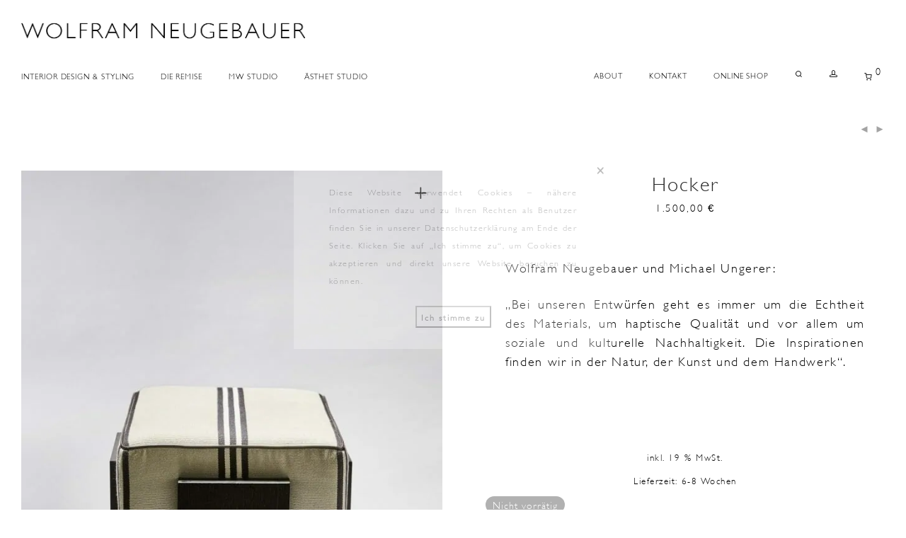

--- FILE ---
content_type: text/html; charset=UTF-8
request_url: https://wolframneugebauer.de/product/hocker/
body_size: 32331
content:
<!DOCTYPE html>

<html lang="de-DE" prefix="og: https://ogp.me/ns#" class="footer-sticky-1">
    <head>
	<meta name="google-site-verification" content="4TJiv5Op_FcgxJuuuIQ64SJJgwrZ0sutcoLBCa0ejME" />
        <meta charset="UTF-8">
        <meta name="viewport" content="width=device-width, initial-scale=1.0, maximum-scale=1.0, user-scalable=no">
        
        <link rel="profile" href="http://gmpg.org/xfn/11">
		<link rel="pingback" href="https://wolframneugebauer.de/xmlrpc.php">
<script defer src="https://metrics.twinbrothers.film/script.js" data-website-id="e40c205b-b0f5-4456-a859-c27ad753f886"></script>        
		
<!-- Suchmaschinenoptimierung von Rank Math - https://s.rankmath.com/home -->
<link media="all" href="https://wolframneugebauer.de/wp-content/cache/autoptimize/css/autoptimize_b5b30c8060ba0983d3fa3b101f4c705f.css" rel="stylesheet" /><style media="screen">.paypalplus-paywall iframe{height:100%!important;width:100%!important;*width:100%!important}.single-product .summary .woo-paypalplus-checkout-button{margin-top:1em}.widget_shopping_cart .woo-paypalplus-checkout-button{padding:0 1em 1em}</style><title>Hocker - WOLFRAM NEUGEBAUER Online Shop</title>
<meta name="description" content="Gepolsterter Hocker von MW STUDIO BERLIN HAMBURG in traditionell handwerklicher Verarbeitung."/>
<meta name="robots" content="follow, index, max-snippet:-1, max-video-preview:-1, max-image-preview:large"/>
<link rel="canonical" href="https://wolframneugebauer.de/product/hocker/" />
<meta property="og:locale" content="de_DE">
<meta property="og:type" content="product">
<meta property="og:title" content="Hocker - WOLFRAM NEUGEBAUER Online Shop">
<meta property="og:description" content="Gepolsterter Hocker von MW STUDIO BERLIN HAMBURG in traditionell handwerklicher Verarbeitung.">
<meta property="og:url" content="https://wolframneugebauer.de/product/hocker/">
<meta property="og:site_name" content="WOLFRAM NEUGEBAUER">
<meta property="og:updated_time" content="2025-06-06T08:23:40+02:00">
<meta property="og:image" content="https://wolframneugebauer.de/wp-content/uploads/2020/08/Wolfram_23_Juli_2020-109.jpg">
<meta property="og:image:secure_url" content="https://wolframneugebauer.de/wp-content/uploads/2020/08/Wolfram_23_Juli_2020-109.jpg">
<meta property="og:image:width" content="1556">
<meta property="og:image:height" content="2000">
<meta property="og:image:alt" content="Hocker">
<meta property="og:image:type" content="image/jpeg">
<meta property="product:brand" content="MW Studio">
<meta property="product:price:amount" content="1500">
<meta property="product:price:currency" content="EUR">
<meta name="twitter:card" content="summary_large_image">
<meta name="twitter:title" content="Hocker - WOLFRAM NEUGEBAUER Online Shop">
<meta name="twitter:description" content="Gepolsterter Hocker von MW STUDIO BERLIN HAMBURG in traditionell handwerklicher Verarbeitung.">
<meta name="twitter:image" content="https://wolframneugebauer.de/wp-content/uploads/2020/08/Wolfram_23_Juli_2020-109.jpg">
<script type="application/ld+json" class="rank-math-schema">{"@context":"https://schema.org","@graph":[{"@type":"Place","@id":"https://wolframneugebauer.de/#place","address":{"@type":"PostalAddress","streetAddress":"Hans-Henny-Jahnn-Weg 21","addressLocality":"DIE REMISE","addressRegion":"Hamburg","postalCode":"22085","addressCountry":"Deutschland"}},{"@type":["HomeGoodsStore","Organization"],"@id":"https://wolframneugebauer.de/#organization","name":"DIE REMISE","url":"https://wolframneugebauer.de","email":"neugebauer@remise-hamburg.de","address":{"@type":"PostalAddress","streetAddress":"Hans-Henny-Jahnn-Weg 21","addressLocality":"DIE REMISE","addressRegion":"Hamburg","postalCode":"22085","addressCountry":"Deutschland"},"logo":{"@type":"ImageObject","@id":"https://wolframneugebauer.de/#logo","url":"https://wolframneugebauer.de/wp-content/uploads/2020/06/EBSENphotography_R_038.jpg","caption":"DIE REMISE","inLanguage":"de-DE","width":"1068","height":"800"},"openingHours":["Tuesday,Wednesday,Thursday,Friday 11:00-18:00","Saturday 10:00-14:00"],"location":{"@id":"https://wolframneugebauer.de/#place"},"image":{"@id":"https://wolframneugebauer.de/#logo"},"telephone":"+494041929819"},{"@type":"WebSite","@id":"https://wolframneugebauer.de/#website","url":"https://wolframneugebauer.de","name":"DIE REMISE","publisher":{"@id":"https://wolframneugebauer.de/#organization"},"inLanguage":"de-DE"},{"@type":"ImageObject","@id":"https://wolframneugebauer.de/wp-content/uploads/2020/08/Wolfram_23_Juli_2020-109.jpg","url":"https://wolframneugebauer.de/wp-content/uploads/2020/08/Wolfram_23_Juli_2020-109.jpg","width":"1556","height":"2000","inLanguage":"de-DE"},{"@type":"Person","@id":"https://wolframneugebauer.de/author/wn/","name":"wn","image":{"@type":"ImageObject","@id":"https://secure.gravatar.com/avatar/02680d5b1899592143e6206288555a17?s=96&amp;d=mm&amp;r=g","url":"https://secure.gravatar.com/avatar/02680d5b1899592143e6206288555a17?s=96&amp;d=mm&amp;r=g","caption":"wn","inLanguage":"de-DE"},"sameAs":["https://dev2.wolframneugebauer.de"],"worksFor":{"@id":"https://wolframneugebauer.de/#organization"}},{"@type":"ItemPage","@id":"https://wolframneugebauer.de/product/hocker/#webpage","url":"https://wolframneugebauer.de/product/hocker/","name":"Hocker - WOLFRAM NEUGEBAUER Online Shop","datePublished":"2020-08-18T09:54:18+02:00","dateModified":"2025-06-06T08:23:40+02:00","author":{"@id":"https://wolframneugebauer.de/author/wn/"},"isPartOf":{"@id":"https://wolframneugebauer.de/#website"},"primaryImageOfPage":{"@id":"https://wolframneugebauer.de/wp-content/uploads/2020/08/Wolfram_23_Juli_2020-109.jpg"},"inLanguage":"de-DE"},{"@type":"Product","sku":"1567","name":"Hocker","description":"Wolfram Neugebauer und Michael Ungerer: \"Bei unseren Entw\u00fcrfen geht es immer um die Echtheit des Materials, um haptische Qualit\u00e4t und vor allem um soziale und kulturelle Nachhaltigkeit. Die Inspirationen finden wir in der Natur, der Kunst und dem Handwerk\".","releaseDate":"2020-08-18T09:54:18+02:00","brand":{"@type":"Brand","name":"MW Studio"},"category":"MW Studio","mainEntityOfPage":{"@id":"https://wolframneugebauer.de/product/hocker/#webpage"},"offers":{"@type":"Offer","price":"1500.00","priceCurrency":"EUR","availability":"https://schema.org/OutOfStock","itemCondition":"NewCondition","url":"https://wolframneugebauer.de/product/hocker/","seller":{"@type":"Organization","@id":"https://wolframneugebauer.de/","name":"DIE REMISE","url":"https://wolframneugebauer.de","logo":"https://wolframneugebauer.de/wp-content/uploads/2020/06/EBSENphotography_R_038.jpg"},"priceSpecification":{"price":"1500","priceCurrency":"EUR","valueAddedTaxIncluded":"true"}},"additionalProperty":[{"@type":"PropertyValue","name":"pa_brand","value":"MW Studio"}],"@id":"https://wolframneugebauer.de/product/hocker/#richSnippet","image":{"@id":"https://wolframneugebauer.de/wp-content/uploads/2020/08/Wolfram_23_Juli_2020-109.jpg"}}]}</script>
<!-- /Rank Math WordPress SEO Plugin -->

<link rel='dns-prefetch' href='//wolframneugebauer.de' />






<style id='rs-plugin-settings-inline-css' type='text/css'>
#rs-demo-id {}
</style>
<link rel='stylesheet' id='uaf_client_css-css'  href='https://wolframneugebauer.de/wp-content/cache/autoptimize/css/autoptimize_single_ee47987349daca47dd3f63e4d81ac2b0.css?ver=1589836951' type='text/css' media='all' />


<style id='woocommerce-inline-inline-css' type='text/css'>
.woocommerce form .form-row .required { visibility: visible; }
</style>



<style id='woocommerce-gzd-layout-inline-css' type='text/css'>
.woocommerce-checkout .shop_table { background-color: #eeeeee; } p.woocommerce-shipping-destination { display: none; }
</style>











<link rel='stylesheet' id='redux-google-fonts-nm_theme_options-css'  href='https://wolframneugebauer.de/wp-content/cache/autoptimize/css/autoptimize_single_5e4fdb0ebde26a5311cdaabea015747d.css?v=1667856298' type='text/css' media='all' />

<script type='text/javascript' src='https://wolframneugebauer.de/wp-includes/js/jquery/jquery.js?ver=1.12.4-wp' id='jquery-core-js'></script>


<script>
window.wc_ga_pro = {};

window.wc_ga_pro.ajax_url = 'https://wolframneugebauer.de/wp-admin/admin-ajax.php';

window.wc_ga_pro.available_gateways = {"paypal_plus":"Zahlen Sie via PayPal, Lastschrift oder Kreditkarte"};

// interpolate json by replacing placeholders with variables
window.wc_ga_pro.interpolate_json = function( object, variables ) {

	if ( ! variables ) {
		return object;
	}

	var j = JSON.stringify( object );

	for ( var k in variables ) {
		j = j.split( '{$' + k + '}' ).join( variables[ k ] );
	}

	return JSON.parse( j );
};

// return the title for a payment gateway
window.wc_ga_pro.get_payment_method_title = function( payment_method ) {
	return window.wc_ga_pro.available_gateways[ payment_method ] || payment_method;
};

// check if an email is valid
window.wc_ga_pro.is_valid_email = function( email ) {
  return /[^\s@]+@[^\s@]+\.[^\s@]+/.test( email );
};

</script>
<!-- Start WooCommerce Google Analytics Pro -->
		<script>
	(function(i,s,o,g,r,a,m){i['GoogleAnalyticsObject']=r;i[r]=i[r]||function(){
	(i[r].q=i[r].q||[]).push(arguments)},i[r].l=1*new Date();a=s.createElement(o),
	m=s.getElementsByTagName(o)[0];a.async=1;a.src=g;m.parentNode.insertBefore(a,m)
	})(window,document,'script','https://www.google-analytics.com/analytics.js','ga');
		ga( 'create', 'UA-42807423-1', {"cookieDomain":"auto"} );
	ga( 'set', 'forceSSL', true );
	ga( 'set', 'anonymizeIp', true );
	ga( 'require', 'ec' );

	
	(function() {

		// trigger an event the old-fashioned way to avoid a jQuery dependency and still support IE
		var event = document.createEvent( 'Event' );

		event.initEvent( 'wc_google_analytics_pro_loaded', true, true );

		document.dispatchEvent( event );
	})();
</script>
		<!-- end WooCommerce Google Analytics Pro -->
		<link rel="https://api.w.org/" href="https://wolframneugebauer.de/wp-json/" /><link rel="alternate" type="application/json" href="https://wolframneugebauer.de/wp-json/wp/v2/product/1567" /><link rel="alternate" type="application/json+oembed" href="https://wolframneugebauer.de/wp-json/oembed/1.0/embed?url=https%3A%2F%2Fwolframneugebauer.de%2Fproduct%2Fhocker%2F" />
<link rel="alternate" type="text/xml+oembed" href="https://wolframneugebauer.de/wp-json/oembed/1.0/embed?url=https%3A%2F%2Fwolframneugebauer.de%2Fproduct%2Fhocker%2F&#038;format=xml" />
<script type='text/javascript'>
/* <![CDATA[ */
var VPData = {"__":{"couldnt_retrieve_vp":"Couldn&#039;t retrieve Visual Portfolio ID.","pswp_close":"Close (Esc)","pswp_share":"Share","pswp_fs":"Toggle fullscreen","pswp_zoom":"Zoom in\/out","pswp_prev":"Previous (arrow left)","pswp_next":"Next (arrow right)","pswp_share_fb":"Share on Facebook","pswp_share_tw":"Tweet","pswp_share_pin":"Pin it","fancybox_close":"Close","fancybox_next":"Next","fancybox_prev":"Previous","fancybox_error":"The requested content cannot be loaded. <br \/> Please try again later.","fancybox_play_start":"Start slideshow","fancybox_play_stop":"Pause slideshow","fancybox_full_screen":"Full screen","fancybox_thumbs":"Thumbnails","fancybox_download":"Download","fancybox_share":"Share","fancybox_zoom":"Zoom"},"settingsPopupGallery":{"vendor":"photoswipe","show_arrows":true,"show_counter":true,"show_zoom_button":true,"show_fullscreen_button":true,"show_share_button":true,"show_close_button":true,"show_download_button":false,"show_slideshow":false,"show_thumbs":true},"screenSizes":[320,576,768,992,1200]};
/* ]]> */
</script>
	<noscript><style>.woocommerce-product-gallery{ opacity: 1 !important; }</style></noscript>
	<style type="text/css">.recentcomments a{display:inline !important;padding:0 !important;margin:0 !important;}</style>			<script  type="text/javascript">
				!function(f,b,e,v,n,t,s){if(f.fbq)return;n=f.fbq=function(){n.callMethod?
					n.callMethod.apply(n,arguments):n.queue.push(arguments)};if(!f._fbq)f._fbq=n;
					n.push=n;n.loaded=!0;n.version='2.0';n.queue=[];t=b.createElement(e);t.async=!0;
					t.src=v;s=b.getElementsByTagName(e)[0];s.parentNode.insertBefore(t,s)}(window,
					document,'script','https://connect.facebook.net/en_US/fbevents.js');
			</script>
			<!-- WooCommerce Facebook Integration Begin -->
			<script  type="text/javascript">

				fbq('init', '821129295124913', {}, {
    "agent": "woocommerce-4.7.0-2.4.0"
});

				fbq( 'track', 'PageView', {
    "source": "woocommerce",
    "version": "4.7.0",
    "pluginVersion": "2.4.0"
} );

				document.addEventListener( 'DOMContentLoaded', function() {
					jQuery && jQuery( function( $ ) {
						// insert placeholder for events injected when a product is added to the cart through AJAX
						$( document.body ).append( '<div class=\"wc-facebook-pixel-event-placeholder\"></div>' );
					} );
				}, false );

			</script>
			<!-- WooCommerce Facebook Integration End -->
			<meta name="generator" content="Powered by WPBakery Page Builder - drag and drop page builder for WordPress."/>
<script data-cfasync="false" type="text/javascript">var Arrive=function(d,e,w){"use strict";if(d.MutationObserver&&"undefined"!=typeof HTMLElement){var a,t,r=0,c=(a=HTMLElement.prototype.matches||HTMLElement.prototype.webkitMatchesSelector||HTMLElement.prototype.mozMatchesSelector||HTMLElement.prototype.msMatchesSelector,{matchesSelector:function(e,t){return e instanceof HTMLElement&&a.call(e,t)},addMethod:function(e,t,a){var r=e[t];e[t]=function(){return a.length==arguments.length?a.apply(this,arguments):"function"==typeof r?r.apply(this,arguments):void 0}},callCallbacks:function(e,t){t&&t.options.onceOnly&&1==t.firedElems.length&&(e=[e[0]]);for(var a,r=0;a=e[r];r++)a&&a.callback&&a.callback.call(a.elem,a.elem);t&&t.options.onceOnly&&1==t.firedElems.length&&t.me.unbindEventWithSelectorAndCallback.call(t.target,t.selector,t.callback)},checkChildNodesRecursively:function(e,t,a,r){for(var i,n=0;i=e[n];n++)a(i,t,r)&&r.push({callback:t.callback,elem:i}),0<i.childNodes.length&&c.checkChildNodesRecursively(i.childNodes,t,a,r)},mergeArrays:function(e,t){var a,r={};for(a in e)e.hasOwnProperty(a)&&(r[a]=e[a]);for(a in t)t.hasOwnProperty(a)&&(r[a]=t[a]);return r},toElementsArray:function(e){return void 0===e||"number"==typeof e.length&&e!==d||(e=[e]),e}}),u=((t=function(){this._eventsBucket=[],this._beforeAdding=null,this._beforeRemoving=null}).prototype.addEvent=function(e,t,a,r){var i={target:e,selector:t,options:a,callback:r,firedElems:[]};return this._beforeAdding&&this._beforeAdding(i),this._eventsBucket.push(i),i},t.prototype.removeEvent=function(e){for(var t,a=this._eventsBucket.length-1;t=this._eventsBucket[a];a--)if(e(t)){this._beforeRemoving&&this._beforeRemoving(t);var r=this._eventsBucket.splice(a,1);r&&r.length&&(r[0].callback=null)}},t.prototype.beforeAdding=function(e){this._beforeAdding=e},t.prototype.beforeRemoving=function(e){this._beforeRemoving=e},t),l=function(i,n){var l=new u,o=this,s={fireOnAttributesModification:!1};return l.beforeAdding(function(t){var e,a=t.target;a!==d.document&&a!==d||(a=document.getElementsByTagName("html")[0]),e=new MutationObserver(function(e){n.call(this,e,t)});var r=i(t.options);e.observe(a,r),t.observer=e,t.me=o}),l.beforeRemoving(function(e){e.observer.disconnect()}),this.bindEvent=function(e,t,a){t=c.mergeArrays(s,t);for(var r=c.toElementsArray(this),i=0;i<r.length;i++)l.addEvent(r[i],e,t,a)},this.unbindEvent=function(){var a=c.toElementsArray(this);l.removeEvent(function(e){for(var t=0;t<a.length;t++)if(this===w||e.target===a[t])return!0;return!1})},this.unbindEventWithSelectorOrCallback=function(a){var e,r=c.toElementsArray(this),i=a;e="function"==typeof a?function(e){for(var t=0;t<r.length;t++)if((this===w||e.target===r[t])&&e.callback===i)return!0;return!1}:function(e){for(var t=0;t<r.length;t++)if((this===w||e.target===r[t])&&e.selector===a)return!0;return!1},l.removeEvent(e)},this.unbindEventWithSelectorAndCallback=function(a,r){var i=c.toElementsArray(this);l.removeEvent(function(e){for(var t=0;t<i.length;t++)if((this===w||e.target===i[t])&&e.selector===a&&e.callback===r)return!0;return!1})},this},i=new function(){var s={fireOnAttributesModification:!1,onceOnly:!1,existing:!1};function n(e,t,a){return!(!c.matchesSelector(e,t.selector)||(e._id===w&&(e._id=r++),-1!=t.firedElems.indexOf(e._id))||(t.firedElems.push(e._id),0))}var d=(i=new l(function(e){var t={attributes:!1,childList:!0,subtree:!0};return e.fireOnAttributesModification&&(t.attributes=!0),t},function(e,i){e.forEach(function(e){var t=e.addedNodes,a=e.target,r=[];null!==t&&0<t.length?c.checkChildNodesRecursively(t,i,n,r):"attributes"===e.type&&n(a,i)&&r.push({callback:i.callback,elem:a}),c.callCallbacks(r,i)})})).bindEvent;return i.bindEvent=function(e,t,a){t=void 0===a?(a=t,s):c.mergeArrays(s,t);var r=c.toElementsArray(this);if(t.existing){for(var i=[],n=0;n<r.length;n++)for(var l=r[n].querySelectorAll(e),o=0;o<l.length;o++)i.push({callback:a,elem:l[o]});if(t.onceOnly&&i.length)return a.call(i[0].elem,i[0].elem);setTimeout(c.callCallbacks,1,i)}d.call(this,e,t,a)},i},o=new function(){var r={};function i(e,t){return c.matchesSelector(e,t.selector)}var n=(o=new l(function(){return{childList:!0,subtree:!0}},function(e,r){e.forEach(function(e){var t=e.removedNodes,a=[];null!==t&&0<t.length&&c.checkChildNodesRecursively(t,r,i,a),c.callCallbacks(a,r)})})).bindEvent;return o.bindEvent=function(e,t,a){t=void 0===a?(a=t,r):c.mergeArrays(r,t),n.call(this,e,t,a)},o};e&&g(e.fn),g(HTMLElement.prototype),g(NodeList.prototype),g(HTMLCollection.prototype),g(HTMLDocument.prototype),g(Window.prototype);var n={};return s(i,n,"unbindAllArrive"),s(o,n,"unbindAllLeave"),n}function s(e,t,a){c.addMethod(t,a,e.unbindEvent),c.addMethod(t,a,e.unbindEventWithSelectorOrCallback),c.addMethod(t,a,e.unbindEventWithSelectorAndCallback)}function g(e){e.arrive=i.bindEvent,s(i,e,"unbindArrive"),e.leave=o.bindEvent,s(o,e,"unbindLeave")}}(window,"undefined"==typeof jQuery?null:jQuery,void 0),ewww_webp_supported=!1;function check_webp_feature(e,t){if(ewww_webp_supported)t(ewww_webp_supported);else{var a=new Image;a.onload=function(){ewww_webp_supported=0<a.width&&0<a.height,t(ewww_webp_supported)},a.onerror=function(){t(!1)},a.src="data:image/webp;base64,"+{alpha:"UklGRkoAAABXRUJQVlA4WAoAAAAQAAAAAAAAAAAAQUxQSAwAAAARBxAR/Q9ERP8DAABWUDggGAAAABQBAJ0BKgEAAQAAAP4AAA3AAP7mtQAAAA==",animation:"UklGRlIAAABXRUJQVlA4WAoAAAASAAAAAAAAAAAAQU5JTQYAAAD/////AABBTk1GJgAAAAAAAAAAAAAAAAAAAGQAAABWUDhMDQAAAC8AAAAQBxAREYiI/gcA"}[e]}}function ewwwLoadImages(e){var n="data-";function t(e,t){for(var a=["accesskey","align","alt","border","class","contenteditable","contextmenu","crossorigin","dir","draggable","dropzone","height","hidden","hspace","id","ismap","lang","longdesc","sizes","spellcheck","style","tabindex","title","translate","usemap","vspace","width","data-animation","data-attachment-id","data-auto-height","data-caption","data-comments-opened","data-delay","data-event-trigger","data-flex_fx","data-height","data-hide-on-end","data-highlight-color","data-highlight-border-color","data-highlight-border-opacity","data-highlight-border-width","data-highlight-opacity","data-image-meta","data-image-title","data-image-description","data-interval","data-large_image_width","data-large_image_height","data-lazy","data-lazy-type","data-mode","data-name","data-no-lazy","data-orig-size","data-partial","data-per-view","data-permalink","data-pin-description","data-pin-id","data-pin-media","data-pin-url","data-rel","data-ride","data-shadow","data-shadow-direction","data-slide","data-slide-to","data-target","data-vc-zoom","data-width","data-wrap"],r=0,i=a.length;r<i;r++)ewwwAttr(t,a[r],e.getAttribute(n+a[r]));return t}if(e){for(var a=document.querySelectorAll(".batch-image img, .image-wrapper a, .ngg-pro-masonry-item a, .ngg-galleria-offscreen-seo-wrapper a"),r=0,i=a.length;r<i;r++)ewwwAttr(a[r],"data-src",a[r].getAttribute("data-webp")),ewwwAttr(a[r],"data-thumbnail",a[r].getAttribute("data-webp-thumbnail"));for(r=0,i=(o=document.querySelectorAll(".rev_slider ul li")).length;r<i;r++){ewwwAttr(o[r],"data-thumb",o[r].getAttribute("data-webp-thumb"));for(var l=1;l<11;)ewwwAttr(o[r],"data-param"+l,o[r].getAttribute("data-webp-param"+l)),l++}var o;for(r=0,i=(o=document.querySelectorAll(".rev_slider img")).length;r<i;r++)ewwwAttr(o[r],"data-lazyload",o[r].getAttribute("data-webp-lazyload"));var s=document.querySelectorAll("div.woocommerce-product-gallery__image");for(r=0,i=s.length;r<i;r++)ewwwAttr(s[r],"data-thumb",s[r].getAttribute("data-webp-thumb"))}var d=document.querySelectorAll("video");for(r=0,i=d.length;r<i;r++)ewwwAttr(d[r],"poster",e?d[r].getAttribute("data-poster-webp"):d[r].getAttribute("data-poster-image"));var w=document.querySelectorAll("img.ewww_webp_lazy_load");for(r=0,i=w.length;r<i;r++){if(e){ewwwAttr(w[r],"data-lazy-srcset",w[r].getAttribute("data-lazy-srcset-webp")),ewwwAttr(w[r],"data-srcset",w[r].getAttribute("data-srcset-webp")),ewwwAttr(w[r],"data-lazy-src",w[r].getAttribute("data-lazy-src-webp")),ewwwAttr(w[r],"data-src",w[r].getAttribute("data-src-webp")),ewwwAttr(w[r],"data-orig-file",w[r].getAttribute("data-webp-orig-file")),ewwwAttr(w[r],"data-medium-file",w[r].getAttribute("data-webp-medium-file")),ewwwAttr(w[r],"data-large-file",w[r].getAttribute("data-webp-large-file"));var c=w[r].getAttribute("srcset");null!=c&&!1!==c&&c.includes("R0lGOD")&&ewwwAttr(w[r],"src",w[r].getAttribute("data-lazy-src-webp"))}w[r].className=w[r].className.replace(/\bewww_webp_lazy_load\b/,"")}var u=document.querySelectorAll(".ewww_webp");for(r=0,i=u.length;r<i;r++){var g=document.createElement("img");e?(ewwwAttr(g,"src",u[r].getAttribute("data-webp")),ewwwAttr(g,"srcset",u[r].getAttribute("data-srcset-webp")),ewwwAttr(g,"data-orig-file",u[r].getAttribute("data-orig-file")),ewwwAttr(g,"data-orig-file",u[r].getAttribute("data-webp-orig-file")),ewwwAttr(g,"data-medium-file",u[r].getAttribute("data-medium-file")),ewwwAttr(g,"data-medium-file",u[r].getAttribute("data-webp-medium-file")),ewwwAttr(g,"data-large-file",u[r].getAttribute("data-large-file")),ewwwAttr(g,"data-large-file",u[r].getAttribute("data-webp-large-file")),ewwwAttr(g,"data-large_image",u[r].getAttribute("data-large_image")),ewwwAttr(g,"data-large_image",u[r].getAttribute("data-webp-large_image")),ewwwAttr(g,"data-src",u[r].getAttribute("data-src")),ewwwAttr(g,"data-src",u[r].getAttribute("data-webp-src"))):(ewwwAttr(g,"src",u[r].getAttribute("data-img")),ewwwAttr(g,"srcset",u[r].getAttribute("data-srcset-img")),ewwwAttr(g,"data-orig-file",u[r].getAttribute("data-orig-file")),ewwwAttr(g,"data-medium-file",u[r].getAttribute("data-medium-file")),ewwwAttr(g,"data-large-file",u[r].getAttribute("data-large-file")),ewwwAttr(g,"data-large_image",u[r].getAttribute("data-large_image")),ewwwAttr(g,"data-src",u[r].getAttribute("data-src"))),g=t(u[r],g),u[r].parentNode.insertBefore(g,u[r].nextSibling),u[r].className=u[r].className.replace(/\bewww_webp\b/,"")}window.jQuery&&jQuery.fn.isotope&&jQuery.fn.imagesLoaded&&(jQuery(".fusion-posts-container-infinite").imagesLoaded(function(){jQuery(".fusion-posts-container-infinite").hasClass("isotope")&&jQuery(".fusion-posts-container-infinite").isotope()}),jQuery(".fusion-portfolio:not(.fusion-recent-works) .fusion-portfolio-wrapper").imagesLoaded(function(){jQuery(".fusion-portfolio:not(.fusion-recent-works) .fusion-portfolio-wrapper").isotope()}))}function ewwwWebPInit(e){ewwwLoadImages(e),ewwwNggLoadGalleries(e),document.arrive(".ewww_webp",function(){ewwwLoadImages(e)}),document.arrive(".ewww_webp_lazy_load",function(){ewwwLoadImages(e)}),document.arrive("videos",function(){ewwwLoadImages(e)}),"loading"==document.readyState?document.addEventListener("DOMContentLoaded",ewwwJSONParserInit):("undefined"!=typeof galleries&&ewwwNggParseGalleries(e),ewwwWooParseVariations(e))}function ewwwAttr(e,t,a){null!=a&&!1!==a&&e.setAttribute(t,a)}function ewwwJSONParserInit(){"undefined"!=typeof galleries&&check_webp_feature("alpha",ewwwNggParseGalleries),check_webp_feature("alpha",ewwwWooParseVariations)}function ewwwWooParseVariations(e){if(e)for(var t=document.querySelectorAll("form.variations_form"),a=0,r=t.length;a<r;a++){var i=t[a].getAttribute("data-product_variations"),n=!1;try{for(var l in i=JSON.parse(i))void 0!==i[l]&&void 0!==i[l].image&&(void 0!==i[l].image.src_webp&&(i[l].image.src=i[l].image.src_webp,n=!0),void 0!==i[l].image.srcset_webp&&(i[l].image.srcset=i[l].image.srcset_webp,n=!0),void 0!==i[l].image.full_src_webp&&(i[l].image.full_src=i[l].image.full_src_webp,n=!0),void 0!==i[l].image.gallery_thumbnail_src_webp&&(i[l].image.gallery_thumbnail_src=i[l].image.gallery_thumbnail_src_webp,n=!0),void 0!==i[l].image.thumb_src_webp&&(i[l].image.thumb_src=i[l].image.thumb_src_webp,n=!0));n&&ewwwAttr(t[a],"data-product_variations",JSON.stringify(i))}catch(e){}}}function ewwwNggParseGalleries(e){if(e)for(var t in galleries){var a=galleries[t];galleries[t].images_list=ewwwNggParseImageList(a.images_list)}}function ewwwNggLoadGalleries(e){e&&document.addEventListener("ngg.galleria.themeadded",function(e,t){window.ngg_galleria._create_backup=window.ngg_galleria.create,window.ngg_galleria.create=function(e,t){var a=$(e).data("id");return galleries["gallery_"+a].images_list=ewwwNggParseImageList(galleries["gallery_"+a].images_list),window.ngg_galleria._create_backup(e,t)}})}function ewwwNggParseImageList(e){for(var t in e){var a=e[t];if(void 0!==a["image-webp"]&&(e[t].image=a["image-webp"],delete e[t]["image-webp"]),void 0!==a["thumb-webp"]&&(e[t].thumb=a["thumb-webp"],delete e[t]["thumb-webp"]),void 0!==a.full_image_webp&&(e[t].full_image=a.full_image_webp,delete e[t].full_image_webp),void 0!==a.srcsets)for(var r in a.srcsets)nggSrcset=a.srcsets[r],void 0!==a.srcsets[r+"-webp"]&&(e[t].srcsets[r]=a.srcsets[r+"-webp"],delete e[t].srcsets[r+"-webp"]);if(void 0!==a.full_srcsets)for(var i in a.full_srcsets)nggFSrcset=a.full_srcsets[i],void 0!==a.full_srcsets[i+"-webp"]&&(e[t].full_srcsets[i]=a.full_srcsets[i+"-webp"],delete e[t].full_srcsets[i+"-webp"])}return e}check_webp_feature("alpha",ewwwWebPInit);</script><meta name="generator" content="Powered by Slider Revolution 6.2.17 - responsive, Mobile-Friendly Slider Plugin for WordPress with comfortable drag and drop interface." />
<!-- start Simple Custom CSS and JS -->
<style type="text/css">
li.product.type-product.post-2616 img:nth-child(2),
li.product.type-product.post-2614 img:nth-child(2),
li.product.type-product.post-2610 img:nth-child(2) {
    opacity: 0 !important;
}
</style>
<!-- end Simple Custom CSS and JS -->
<style type="text/css" id="spu-css-2414" class="spu-css">		#spu-bg-2414 {
			background-color: rgba(0, 0, 0, 0.5);
		}

		#spu-2414 .spu-close {
			font-size: 22px;
			color: ;
			text-shadow: 0 1px 0#000;
		}

		#spu-2414 .spu-close:hover {
			color: #000;
		}

		#spu-2414 {
			background-color: rgb(255, 255, 255);
			max-width: 450px;
			
					height: auto;
					box-shadow:  0px 0px 0px 0px #ccc;
				}

		#spu-2414 .spu-container {
					padding: 30px;
			height: calc(100% - 0px);
		}
		button.spu-close-convert {
color: #000;
background-color: #FFF;
font-weight: 600;
letter-spacing: 2px;
font-size: 12px;
}

.spu-content p:nth-child(2) {
    text-align: center;
    margin-bottom: 0;
}

#spu-1561 .spu-close {
    margin-right: 8px;
    margin-top: 8px;
}						</style>
		<script type="text/javascript">function setREVStartSize(e){
			//window.requestAnimationFrame(function() {				 
				window.RSIW = window.RSIW===undefined ? window.innerWidth : window.RSIW;	
				window.RSIH = window.RSIH===undefined ? window.innerHeight : window.RSIH;	
				try {								
					var pw = document.getElementById(e.c).parentNode.offsetWidth,
						newh;
					pw = pw===0 || isNaN(pw) ? window.RSIW : pw;
					e.tabw = e.tabw===undefined ? 0 : parseInt(e.tabw);
					e.thumbw = e.thumbw===undefined ? 0 : parseInt(e.thumbw);
					e.tabh = e.tabh===undefined ? 0 : parseInt(e.tabh);
					e.thumbh = e.thumbh===undefined ? 0 : parseInt(e.thumbh);
					e.tabhide = e.tabhide===undefined ? 0 : parseInt(e.tabhide);
					e.thumbhide = e.thumbhide===undefined ? 0 : parseInt(e.thumbhide);
					e.mh = e.mh===undefined || e.mh=="" || e.mh==="auto" ? 0 : parseInt(e.mh,0);		
					if(e.layout==="fullscreen" || e.l==="fullscreen") 						
						newh = Math.max(e.mh,window.RSIH);					
					else{					
						e.gw = Array.isArray(e.gw) ? e.gw : [e.gw];
						for (var i in e.rl) if (e.gw[i]===undefined || e.gw[i]===0) e.gw[i] = e.gw[i-1];					
						e.gh = e.el===undefined || e.el==="" || (Array.isArray(e.el) && e.el.length==0)? e.gh : e.el;
						e.gh = Array.isArray(e.gh) ? e.gh : [e.gh];
						for (var i in e.rl) if (e.gh[i]===undefined || e.gh[i]===0) e.gh[i] = e.gh[i-1];
											
						var nl = new Array(e.rl.length),
							ix = 0,						
							sl;					
						e.tabw = e.tabhide>=pw ? 0 : e.tabw;
						e.thumbw = e.thumbhide>=pw ? 0 : e.thumbw;
						e.tabh = e.tabhide>=pw ? 0 : e.tabh;
						e.thumbh = e.thumbhide>=pw ? 0 : e.thumbh;					
						for (var i in e.rl) nl[i] = e.rl[i]<window.RSIW ? 0 : e.rl[i];
						sl = nl[0];									
						for (var i in nl) if (sl>nl[i] && nl[i]>0) { sl = nl[i]; ix=i;}															
						var m = pw>(e.gw[ix]+e.tabw+e.thumbw) ? 1 : (pw-(e.tabw+e.thumbw)) / (e.gw[ix]);					
						newh =  (e.gh[ix] * m) + (e.tabh + e.thumbh);
					}				
					if(window.rs_init_css===undefined) window.rs_init_css = document.head.appendChild(document.createElement("style"));					
					document.getElementById(e.c).height = newh+"px";
					window.rs_init_css.innerHTML += "#"+e.c+"_wrapper { height: "+newh+"px }";				
				} catch(e){
					console.log("Failure at Presize of Slider:" + e)
				}					   
			//});
		  };</script>
<style type="text/css" class="nm-custom-styles">body{font-family:Roboto,sans-serif;}.nm-menu li a{font-size:18px;font-weight:normal;}#nm-mobile-menu .menu > li > a{font-weight:normal;}#nm-mobile-menu-main-ul.menu > li > a{font-size:14px;}#nm-mobile-menu-secondary-ul.menu li a{font-size:13px;}.vc_tta.vc_tta-accordion .vc_tta-panel-title > a,.vc_tta.vc_general .vc_tta-tab > a,.nm-team-member-content h2,.nm-post-slider-content h3,.vc_pie_chart .wpb_pie_chart_heading,.wpb_content_element .wpb_tour_tabs_wrapper .wpb_tabs_nav a,.wpb_content_element .wpb_accordion_header a,.woocommerce-order-details .order_details tfoot tr:last-child th,.woocommerce-order-details .order_details tfoot tr:last-child td,#order_review .shop_table tfoot .order-total,#order_review .shop_table tfoot .order-total,.cart-collaterals .shop_table tr.order-total,.shop_table.cart .nm-product-details a,#nm-shop-sidebar-popup #nm-shop-search input,.nm-shop-categories li a,.nm-shop-filter-menu li a,.woocommerce-message,.woocommerce-info,.woocommerce-error,blockquote,.commentlist .comment .comment-text .meta strong,.nm-related-posts-content h3,.nm-blog-no-results h1,.nm-term-description,.nm-blog-categories-list li a,.nm-blog-categories-toggle li a,.nm-blog-heading h1,#nm-mobile-menu-top-ul .nm-mobile-menu-item-search input{font-size:18px;}@media all and (max-width:768px){.vc_toggle_title h3{font-size:18px;}}@media all and (max-width:400px){#nm-shop-search input{font-size:18px;}}.add_to_cart_inline .add_to_cart_button,.add_to_cart_inline .amount,.nm-product-category-text > a,.nm-testimonial-description,.nm-feature h3,.nm_btn,.vc_toggle_content,.nm-message-box,.wpb_text_column,#nm-wishlist-table ul li.title .woocommerce-loop-product__title,.nm-order-track-top p,.customer_details h3,.woocommerce-order-details .order_details tbody,.woocommerce-MyAccount-content .shop_table tr th,.woocommerce-MyAccount-navigation ul li a,.nm-MyAccount-user-info .nm-username,.nm-MyAccount-dashboard,.nm-myaccount-lost-reset-password h2,.nm-login-form-divider span,.woocommerce-thankyou-order-details li strong,.woocommerce-order-received h3,#order_review .shop_table tbody .product-name,.woocommerce-checkout .nm-coupon-popup-wrap .nm-shop-notice,.nm-checkout-login-coupon .nm-shop-notice,.shop_table.cart .nm-product-quantity-pricing .product-subtotal,.shop_table.cart .product-quantity,.shop_attributes tr th,.shop_attributes tr td,#tab-description,.woocommerce-tabs .tabs li a,.woocommerce-product-details__short-description,.nm-shop-no-products h3,.nm-infload-controls a,#nm-shop-browse-wrap .term-description,.list_nosep .nm-shop-categories .nm-shop-sub-categories li a,.nm-shop-taxonomy-text .term-description,.nm-shop-loop-details h3,.woocommerce-loop-category__title,div.wpcf7-response-output,.wpcf7 .wpcf7-form-control,.widget_search button,.widget_product_search #searchsubmit,#wp-calendar caption,.widget .nm-widget-title,.post .entry-content,.comment-form p label,.no-comments,.commentlist .pingback p,.commentlist .trackback p,.commentlist .comment .comment-text .description,.nm-search-results .nm-post-content,.post-password-form > p:first-child,.nm-post-pagination a .long-title,.nm-blog-list .nm-post-content,.nm-blog-grid .nm-post-content,.nm-blog-classic .nm-post-content,.nm-blog-pagination a,.nm-blog-categories-list.columns li a,.page-numbers li a,.page-numbers li span,#nm-widget-panel .total,#nm-widget-panel .nm-cart-panel-item-price .amount,#nm-widget-panel .quantity .qty,#nm-widget-panel .nm-cart-panel-quantity-pricing > span.quantity,#nm-widget-panel .product-quantity,.nm-cart-panel-product-title,#nm-widget-panel .product_list_widget .empty,#nm-cart-panel-loader h5,.nm-widget-panel-header,.button,input[type=submit]{font-size:18px;}@media all and (max-width:991px){#nm-shop-sidebar .widget .nm-widget-title,.nm-shop-categories li a{font-size:18px;}}@media all and (max-width:768px){.vc_tta.vc_tta-accordion .vc_tta-panel-title > a,.vc_tta.vc_tta-tabs.vc_tta-tabs-position-left .vc_tta-tab > a,.vc_tta.vc_tta-tabs.vc_tta-tabs-position-top .vc_tta-tab > a,.wpb_content_element .wpb_tour_tabs_wrapper .wpb_tabs_nav a,.wpb_content_element .wpb_accordion_header a,.nm-term-description{font-size:18px;}}@media all and (max-width:550px){.shop_table.cart .nm-product-details a,.nm-shop-notice,.nm-related-posts-content h3{font-size:18px;}}@media all and (max-width:400px){.nm-product-category-text .nm-product-category-heading,.nm-team-member-content h2,#nm-wishlist-empty h1,.cart-empty,.nm-shop-filter-menu li a,.nm-blog-categories-list li a{font-size:18px;}}.vc_progress_bar .vc_single_bar .vc_label,.woocommerce-tabs .tabs li a span,.product .summary .price del .amount,#nm-shop-sidebar-popup-reset-button,#nm-shop-sidebar-popup .nm-shop-sidebar .widget:last-child .nm-widget-title,#nm-shop-sidebar-popup .nm-shop-sidebar .widget .nm-widget-title,.nm-shop-filter-menu li a i,.woocommerce-loop-category__title .count,span.wpcf7-not-valid-tip,.widget_rss ul li .rss-date,.wp-caption-text,.comment-respond h3 #cancel-comment-reply-link,.nm-blog-categories-toggle li .count,.nm-menu-wishlist-count,.nm-menu li.nm-menu-offscreen .nm-menu-cart-count,.nm-menu-cart .count,.nm-menu .sub-menu li a,body{font-size:14px;}@media all and (max-width:768px){.wpcf7 .wpcf7-form-control{font-size:14px;}}@media all and (max-width:400px){.nm-blog-grid .nm-post-content,.header-mobile-default .nm-menu-cart.no-icon .count{font-size:14px;}}#nm-wishlist-table .nm-variations-list,.nm-MyAccount-user-info .nm-logout-button.border,#order_review .place-order noscript,#payment .payment_methods li .payment_box,#order_review .shop_table tfoot .woocommerce-remove-coupon,.cart-collaterals .shop_table tr.cart-discount td a,#nm-shop-sidebar-popup #nm-shop-search-notice,.wc-item-meta,.variation,.woocommerce-password-hint,.woocommerce-password-strength,.nm-validation-inline-notices .form-row.woocommerce-invalid-required-field:after{font-size:12px;}body{font-weight:normal;}h1, .h1-size{font-weight:normal;}h2, .h2-size{font-weight:normal;}h3, .h3-size{font-weight:normal;}h4, .h4-size,h5, .h5-size,h6, .h6-size{font-weight:normal;}body{color:#777777;}.nm-portfolio-single-back a span {background:#777777;}.mfp-close,.wpb_content_element .wpb_tour_tabs_wrapper .wpb_tabs_nav li.ui-tabs-active a,.vc_pie_chart .vc_pie_chart_value,.vc_progress_bar .vc_single_bar .vc_label .vc_label_units,.nm-testimonial-description,.form-row label,.woocommerce-form__label,#nm-shop-search-close:hover,.products .price .amount,.nm-shop-loop-actions > a,.nm-shop-loop-actions > a:active,.nm-shop-loop-actions > a:focus,.nm-infload-controls a,.woocommerce-breadcrumb a, .woocommerce-breadcrumb span,.variations,.woocommerce-grouped-product-list-item__label a,.woocommerce-grouped-product-list-item__price ins .amount,.woocommerce-grouped-product-list-item__price > .amount,.nm-quantity-wrap .quantity .nm-qty-minus,.nm-quantity-wrap .quantity .nm-qty-plus,.product .summary .single_variation_wrap .nm-quantity-wrap label:not(.nm-qty-label-abbrev),.woocommerce-tabs .tabs li.active a,.shop_attributes th,.product_meta,.shop_table.cart .nm-product-details a,.shop_table.cart .product-quantity,.shop_table.cart .nm-product-quantity-pricing .product-subtotal,.shop_table.cart .product-remove a,.cart-collaterals,.nm-cart-empty,#order_review .shop_table,#payment .payment_methods li label,.woocommerce-thankyou-order-details li strong,.wc-bacs-bank-details li strong,.nm-MyAccount-user-info .nm-username strong,.woocommerce-MyAccount-navigation ul li a:hover,.woocommerce-MyAccount-navigation ul li.is-active a,.woocommerce-table--order-details,#nm-wishlist-empty .note i,a.dark,a:hover,.nm-blog-heading h1 strong,.nm-post-header .nm-post-meta a,.nm-post-pagination a,.commentlist > li .comment-text .meta strong,.commentlist > li .comment-text .meta strong a,.comment-form p label,.entry-content strong,blockquote,blockquote p,.widget_search button,.widget_product_search #searchsubmit,.widget_recent_comments ul li .comment-author-link,.widget_recent_comments ul li:before{color:#282828;}@media all and (max-width: 991px){.nm-shop-menu .nm-shop-filter-menu li a:hover,.nm-shop-menu .nm-shop-filter-menu li.active a,#nm-shop-sidebar .widget.show .nm-widget-title,#nm-shop-sidebar .widget .nm-widget-title:hover{color:#282828;}}.nm-portfolio-single-back a:hover span{background:#282828;}.wpb_content_element .wpb_tour_tabs_wrapper .wpb_tabs_nav a,.wpb_content_element .wpb_accordion_header a,#nm-shop-search-close,.woocommerce-breadcrumb,.nm-single-product-menu a,.star-rating:before,.woocommerce-tabs .tabs li a,.product_meta span.sku,.product_meta a,.nm-product-wishlist-button-wrap a,.nm-product-share a,.nm-wishlist-share ul li a:not(:hover),.nm-post-meta,.nm-post-share a,.nm-post-pagination a .short-title,.nm-comments .commentlist > li .comment-text .meta time{color:#a3a3a3;}.vc_toggle_title i,#nm-wishlist-empty p.icon i,h1{color:#282828;}h2{color:#282828;}h3{color:#282828;}h4, h5, h6{color:#282828;}a,a.dark:hover,a.gray:hover,a.invert-color:hover,.nm-highlight-text,.nm-highlight-text h1,.nm-highlight-text h2,.nm-highlight-text h3,.nm-highlight-text h4,.nm-highlight-text h5,.nm-highlight-text h6,.nm-highlight-text p,.nm-menu-wishlist-count,.nm-menu-cart a .count,.nm-menu li.nm-menu-offscreen .nm-menu-cart-count,.page-numbers li span.current,.page-numbers li a:hover,.nm-blog .sticky .nm-post-thumbnail:before,.nm-blog .category-sticky .nm-post-thumbnail:before,.nm-blog-categories-list li a:hover,.nm-blog-categories ul li.current-cat a,.commentlist .comment .comment-text .meta time,.widget ul li.active,.widget ul li a:hover,.widget ul li a:focus,.widget ul li a.active,#wp-calendar tbody td a,.nm-banner-link.type-txt:hover,.nm-banner.text-color-light .nm-banner-link.type-txt:hover,.nm-portfolio-categories li.current a,.add_to_cart_inline ins,.nm-product-categories.layout-separated .product-category:hover .nm-product-category-text > a,.woocommerce-breadcrumb a:hover,.products .price ins .amount,.products .price ins,.no-touch .nm-shop-loop-actions > a:hover,.nm-shop-menu ul li a:hover,.nm-shop-menu ul li.current-cat > a,.nm-shop-menu ul li.active a,.nm-shop-heading span,.nm-single-product-menu a:hover,.woocommerce-product-gallery__trigger:hover,.woocommerce-product-gallery .flex-direction-nav a:hover,.product-summary .price .amount,.product-summary .price ins,.product .summary .price .amount,.nm-product-wishlist-button-wrap a.added:active,.nm-product-wishlist-button-wrap a.added:focus,.nm-product-wishlist-button-wrap a.added:hover,.nm-product-wishlist-button-wrap a.added,.woocommerce-tabs .tabs li a span,#review_form .comment-form-rating .stars:hover a,#review_form .comment-form-rating .stars.has-active a,.product_meta a:hover,.star-rating span:before,.nm-order-view .commentlist li .comment-text .meta,.nm_widget_price_filter ul li.current,.widget_product_categories ul li.current-cat > a,.widget_layered_nav ul li.chosen a,.widget_layered_nav_filters ul li.chosen a,.product_list_widget li ins .amount,.woocommerce.widget_rating_filter .wc-layered-nav-rating.chosen > a,.nm-wishlist-button.added:active,.nm-wishlist-button.added:focus,.nm-wishlist-button.added:hover,.nm-wishlist-button.added,.slick-prev:not(.slick-disabled):hover,.slick-next:not(.slick-disabled):hover,.flickity-button:hover,.pswp__button:hover,.nm-portfolio-categories li a:hover{color:#000000;}.nm-blog-categories ul li.current-cat a,.nm-portfolio-categories li.current a,.woocommerce-product-gallery.pagination-enabled .flex-control-thumbs li img.flex-active,.widget_layered_nav ul li.chosen a,.widget_layered_nav_filters ul li.chosen a,.slick-dots li.slick-active button,.flickity-page-dots .dot.is-selected{border-color:#000000;}.blockUI.blockOverlay:after,.nm-loader:after,.nm-image-overlay:before,.nm-image-overlay:after,.gallery-icon:before,.gallery-icon:after,.widget_tag_cloud a:hover,.widget_product_tag_cloud a:hover{background:#000000;}@media all and (max-width:400px){.woocommerce-product-gallery.pagination-enabled .flex-control-thumbs li img.flex-active,.slick-dots li.slick-active button,.flickity-page-dots .dot.is-selected{background:#000000;}}.header-border-1 .nm-header,.nm-blog-list .nm-post-divider,#nm-blog-pagination.infinite-load,.nm-post-pagination,.no-post-comments .nm-related-posts,.nm-footer-widgets.has-border,#nm-shop-browse-wrap.nm-shop-description-borders .term-description,.nm-shop-sidebar-default #nm-shop-sidebar .widget,.nm-infload-controls a,.woocommerce-tabs,.upsells,.related,.shop_table.cart tr td,#order_review .shop_table tbody tr th,#order_review .shop_table tbody tr td,#payment .payment_methods,#payment .payment_methods li,.woocommerce-MyAccount-orders tr td,.woocommerce-MyAccount-orders tr:last-child td,.woocommerce-table--order-details tbody tr td,.woocommerce-table--order-details tbody tr:first-child td,.woocommerce-table--order-details tfoot tr:last-child td,.woocommerce-table--order-details tfoot tr:last-child th,#nm-wishlist-table > ul > li,#nm-wishlist-table > ul:first-child > li,.wpb_accordion .wpb_accordion_section,.nm-portfolio-single-footer{border-color:#eeeeee;}.nm-blog-classic .nm-post-divider,.nm-search-results .nm-post-divider{background:#eeeeee;}.nm-blog-categories-list li span,.nm-shop-menu ul li > span,.nm-portfolio-categories li span{color: #cccccc;}.nm-post-meta:before,.nm-testimonial-author span:before{background:#cccccc;}.button,input[type=submit],.widget_tag_cloud a, .widget_product_tag_cloud a,.add_to_cart_inline .add_to_cart_button,#nm-shop-sidebar-popup-button,#order_review .shop_table tbody .product-name .product-quantity{color:#ffffff;background-color:#282828;}.button:hover,input[type=submit]:hover{color:#ffffff;}#nm-blog-pagination a,.button.border{border-color:#aaaaaa;}#nm-blog-pagination a,#nm-blog-pagination a:hover,.button.border,.button.border:hover{color:#282828;}#nm-blog-pagination a:not([disabled]):hover,.button.border:not([disabled]):hover{color:#282828;border-color:#282828;}.product-summary .quantity .nm-qty-minus,.product-summary .quantity .nm-qty-plus{color:#282828;}.nm-page-wrap{background-color:#ffffff;}.nm-header-search{background:#ffffff;}.woocommerce-cart .blockOverlay,.woocommerce-checkout .blockOverlay {background-color:#ffffff !important;}.nm-top-bar{background:#282828;}.nm-top-bar .nm-top-bar-text,.nm-top-bar .nm-top-bar-text a,.nm-top-bar .nm-menu > li > a,.nm-top-bar .nm-menu > li > a:hover,.nm-top-bar-social li i{color:#eeeeee;}.nm-header-placeholder{height:147px;}.nm-header{line-height:50px;padding-top:10px;padding-bottom:17px;background:#ffffff;}.home .nm-header{background:#ffffff;}.mobile-menu-open .nm-header{background:#ffffff !important;}.header-on-scroll .nm-header,.home.header-transparency.header-on-scroll .nm-header{background:#ffffff;}.header-on-scroll .nm-header:not(.static-on-scroll){padding-top:10px;padding-bottom:10px;}.nm-header.stacked .nm-header-logo,.nm-header.stacked-centered .nm-header-logo{padding-bottom:5px;}.nm-header-logo img{height:65px;}@media all and (max-width:991px){.nm-header-placeholder{height:70px;}.nm-header{line-height:50px;padding-top:10px;padding-bottom:10px;}.nm-header.stacked .nm-header-logo,.nm-header.stacked-centered .nm-header-logo{padding-bottom:0px;}.nm-header-logo img{height:30px;}}@media all and (max-width:400px){.nm-header-placeholder{height:70px;}.nm-header{line-height:50px;}.nm-header-logo img{height:32px;}}.nm-menu li a{color:#707070;}.nm-menu li a:hover{color:#282828;}.header-transparency-light:not(.header-on-scroll):not(.mobile-menu-open) #nm-main-menu-ul > li > a,.header-transparency-light:not(.header-on-scroll):not(.mobile-menu-open) #nm-right-menu-ul > li > a{color:#0a0a0a;}.header-transparency-dark:not(.header-on-scroll):not(.mobile-menu-open) #nm-main-menu-ul > li > a,.header-transparency-dark:not(.header-on-scroll):not(.mobile-menu-open) #nm-right-menu-ul > li > a{color:#282828;}.header-transparency-light:not(.header-on-scroll):not(.mobile-menu-open) #nm-main-menu-ul > li > a:hover,.header-transparency-light:not(.header-on-scroll):not(.mobile-menu-open) #nm-right-menu-ul > li > a:hover{color:#dcdcdc;}.header-transparency-dark:not(.header-on-scroll):not(.mobile-menu-open) #nm-main-menu-ul > li > a:hover,.header-transparency-dark:not(.header-on-scroll):not(.mobile-menu-open) #nm-right-menu-ul > li > a:hover{color:#707070;}.no-touch .header-transparency-light:not(.header-on-scroll):not(.mobile-menu-open) .nm-header:hover{background-color:transparent;}.no-touch .header-transparency-dark:not(.header-on-scroll):not(.mobile-menu-open) .nm-header:hover{background-color:transparent;}.nm-menu .sub-menu{background:#ffffff;}.nm-menu .sub-menu li a{color:#0a0a0a;}.nm-menu .megamenu > .sub-menu > ul > li:not(.nm-menu-item-has-image) > a,.nm-menu .sub-menu li a .label,.nm-menu .sub-menu li a:hover{color:#0a0a0a;}.nm-menu .megamenu.full > .sub-menu{padding-top:28px;padding-bottom:15px;background:#ffffff;}.nm-menu .megamenu.full > .sub-menu > ul{max-width:1080px;}.nm-menu .megamenu.full .sub-menu li a{color:#777777;}.nm-menu .megamenu.full > .sub-menu > ul > li:not(.nm-menu-item-has-image) > a,.nm-menu .megamenu.full .sub-menu li a:hover{color:#282828;}.nm-menu .megamenu > .sub-menu > ul > li.nm-menu-item-has-image{border-right-color:#eeeeee;}.nm-menu-icon span{background:#707070;}.header-transparency-light:not(.header-on-scroll):not(.mobile-menu-open) .nm-menu-icon span{background:#0a0a0a;}.header-transparency-dark:not(.header-on-scroll):not(.mobile-menu-open) .nm-menu-icon span{background:#282828;}#nm-mobile-menu{ background:#ffffff;}#nm-mobile-menu .menu li{border-bottom-color:#eeeeee;}#nm-mobile-menu .menu a,#nm-mobile-menu .menu li .nm-menu-toggle,#nm-mobile-menu-top-ul .nm-mobile-menu-item-search input,#nm-mobile-menu-top-ul .nm-mobile-menu-item-search span,.nm-mobile-menu-social-ul li a{color:#555555;}.no-touch #nm-mobile-menu .menu a:hover,#nm-mobile-menu .menu li.active > a,#nm-mobile-menu .menu > li.active > .nm-menu-toggle:before,#nm-mobile-menu .menu a .label,.nm-mobile-menu-social-ul li a:hover{color:#282828;}#nm-mobile-menu .sub-menu{border-top-color:#eeeeee;}.nm-footer-widgets{padding-top:55px;padding-bottom:15px;background-color:#ffffff;}.nm-footer-widgets,.nm-footer-widgets .widget ul li a,.nm-footer-widgets a{color:#0a0a0a;}.nm-footer-widgets .widget .nm-widget-title{color:#282828;}.nm-footer-widgets .widget ul li a:hover,.nm-footer-widgets a:hover{color:#dc9814;}.nm-footer-widgets .widget_tag_cloud a:hover,.nm-footer-widgets .widget_product_tag_cloud a:hover{background:#dc9814;}@media all and (max-width:991px){.nm-footer-widgets{padding-top:55px;padding-bottom:15px;}}.nm-footer-bar{color:#0a0a0a;}.nm-footer-bar-inner{padding-top:30px;padding-bottom:15px;background-color:#ffffff;}.nm-footer-bar a{color:#0a0a0a;}.nm-footer-bar a:hover,.nm-footer-bar-social li i{color:#eeeeee;}.nm-footer-bar .menu > li{border-bottom-color:#3a3a3a;}@media all and (max-width:991px){.nm-footer-bar-inner{padding-top:30px;padding-bottom:30px;}}.nm-comments{background:#f7f7f7;}.nm-comments .commentlist > li,.nm-comments .commentlist .pingback,.nm-comments .commentlist .trackback{border-color:#e7e7e7;}#nm-shop-products-overlay,#nm-shop{background-color:#ffffff;}#nm-shop-taxonomy-header.has-image{height:370px;}.nm-shop-taxonomy-text-col{max-width:none;}.nm-shop-taxonomy-text h1{color:#282828;}.nm-shop-taxonomy-text .term-description{color:#777777;}@media all and (max-width:991px){#nm-shop-taxonomy-header.has-image{height:370px;}}@media all and (max-width:768px){#nm-shop-taxonomy-header.has-image{height:210px;}} .nm-shop-widget-scroll{height:145px;}.onsale{color:#373737;background:#ffffff;}.products li.outofstock .nm-shop-loop-thumbnail > a:after{color:#282828;background:#ffffff;}.nm-shop-loop-thumbnail{background:#eeeeee;}.has-bg-color .nm-single-product-bg{background:transparent;}.nm-featured-video-icon{color:#282828;background:#ffffff;}@media all and (max-width:1080px){.woocommerce-product-gallery__wrapper{max-width:500px;}.has-bg-color .woocommerce-product-gallery {background:transparent;}}@media all and (max-width:1080px){.woocommerce-product-gallery.pagination-enabled .flex-control-thumbs{background-color:#ffffff;}}.nm-variation-control.nm-variation-control-color li i{width:19px;height:19px;}.nm-variation-control.nm-variation-control-image li .nm-pa-image-thumbnail-wrap{width:19px;height:19px;}.error404 .nm-page-wrap{background-color:transparent;}.nm-page-not-found{background-color:#ffffff;}</style>
<style type="text/css" class="nm-translation-styles">.products li.outofstock .nm-shop-loop-thumbnail > a:after{content:"Nicht vorrätig";}.nm-validation-inline-notices .form-row.woocommerce-invalid-required-field:after{content:"Required field.";}</style>
<noscript><style> .wpb_animate_when_almost_visible { opacity: 1; }</style></noscript>    </head>
    
	<body class="product-template-default single single-product postid-1567 theme-savoy woocommerce woocommerce-page woocommerce-no-js nm-page-load-transition-0 nm-preload  header-mobile-alt header-border-0 widget-panel-dark wpb-js-composer js-comp-ver-6.2.0 vc_responsive">
                
        <div class="nm-page-overflow">
            <div class="nm-page-wrap">
                                            
                <div class="nm-page-wrap-inner">
                    <div id="nm-header-placeholder" class="nm-header-placeholder"></div>

<header id="nm-header" class="nm-header stacked resize-on-scroll clear">
        <div class="nm-header-inner">
        <div class="nm-header-row nm-row">
    <div class="nm-header-col col-xs-12">
                
        <div class="nm-header-logo">
    <a href="https://wolframneugebauer.de/">
        <noscript data-img="https://wolframneugebauer.de/wp-content/uploads/2020/06/wn_logo_s2.png" data-webp="https://wolframneugebauer.de/wp-content/uploads/2020/06/wn_logo_s2.png.webp" data-alt="WOLFRAM NEUGEBAUER" data-class="nm-logo" class="ewww_webp"><img src="https://wolframneugebauer.de/wp-content/uploads/2020/06/wn_logo_s2.png" class="nm-logo" alt="WOLFRAM NEUGEBAUER" data-eio="j"></noscript>
            </a>
</div>
                       
        <nav class="nm-main-menu">
            <ul id="nm-main-menu-ul" class="nm-menu">
                <li id="menu-item-1103" class="menu-item menu-item-type-post_type menu-item-object-page menu-item-has-children menu-item-1103"><a href="https://wolframneugebauer.de/interior/" data-ps2id-api="true">INTERIOR DESIGN &#038; STYLING</a>
<div class='sub-menu'><div class='nm-sub-menu-bridge'></div><ul class='nm-sub-menu-ul'>
	<li id="menu-item-1871" class="menu-item menu-item-type-custom menu-item-object-custom menu-item-1871"><a href="https://wolframneugebauer.de/interior/?vp_filter=interior" data-ps2id-api="true">Interior</a></li>
	<li id="menu-item-1870" class="menu-item menu-item-type-custom menu-item-object-custom menu-item-1870"><a href="https://wolframneugebauer.de/interior/?vp_filter=still_life" data-ps2id-api="true">Stillleben</a></li>
	<li id="menu-item-1872" class="menu-item menu-item-type-custom menu-item-object-custom menu-item-1872"><a href="https://wolframneugebauer.de/interior/?vp_filter=objekte" data-ps2id-api="true">Objekte</a></li>
	<li id="menu-item-1891" class="menu-item menu-item-type-custom menu-item-object-custom menu-item-1891"><a href="https://wolframneugebauer.de/interior/?vp_filter=kpm" data-ps2id-api="true">KPM</a></li>
	<li id="menu-item-1892" class="menu-item menu-item-type-custom menu-item-object-custom menu-item-1892"><a href="https://wolframneugebauer.de/interior/?vp_filter=manufaktur" data-ps2id-api="true">Hedwig Bollhagen</a></li>
	<li id="menu-item-1923" class="menu-item menu-item-type-custom menu-item-object-custom menu-item-1923"><a href="https://wolframneugebauer.de/interior/?vp_filter=mode" data-ps2id-api="true">Mode</a></li>
</ul></div>
</li>
<li id="menu-item-1268" class="menu-item menu-item-type-post_type menu-item-object-page menu-item-1268"><a href="https://wolframneugebauer.de/remise-hamburg/" data-ps2id-api="true">DIE REMISE</a></li>
<li id="menu-item-1898" class="menu-item menu-item-type-post_type menu-item-object-page menu-item-1898"><a href="https://wolframneugebauer.de/mw-studio/" data-ps2id-api="true">MW STUDIO</a></li>
<li id="menu-item-2628" class="menu-item menu-item-type-post_type menu-item-object-page menu-item-2628"><a href="https://wolframneugebauer.de/aesthet-studio/" data-ps2id-api="true">ÄSTHET STUDIO</a></li>
            </ul>
        </nav>
        
        <nav class="nm-right-menu">
            <ul id="nm-right-menu-ul" class="nm-menu">
                <li id="menu-item-1158" class="menu-item menu-item-type-post_type menu-item-object-page menu-item-1158"><a href="https://wolframneugebauer.de/about/" data-ps2id-api="true">ABOUT</a></li>
<li id="menu-item-1856" class="menu-item menu-item-type-post_type menu-item-object-page menu-item-1856"><a href="https://wolframneugebauer.de/kontakt/" data-ps2id-api="true">KONTAKT</a></li>
<li id="menu-item-1146" class="menu-item menu-item-type-post_type menu-item-object-page menu-item-has-children menu-item-1146"><a href="https://wolframneugebauer.de/shop/" data-ps2id-api="true">ONLINE SHOP</a>
<div class='sub-menu'><div class='nm-sub-menu-bridge'></div><ul class='nm-sub-menu-ul'>
	<li id="menu-item-1141" class="menu-item menu-item-type-taxonomy menu-item-object-product_cat current-product-ancestor current-menu-parent current-product-parent menu-item-1141"><a href="https://wolframneugebauer.de/product-category/mw-studio/" data-ps2id-api="true">MW Studio</a></li>
	<li id="menu-item-1811" class="menu-item menu-item-type-taxonomy menu-item-object-product_cat menu-item-1811"><a href="https://wolframneugebauer.de/product-category/home-accessoires/" data-ps2id-api="true">Home Accessoires</a></li>
	<li id="menu-item-1142" class="menu-item menu-item-type-taxonomy menu-item-object-product_cat menu-item-1142"><a href="https://wolframneugebauer.de/product-category/interior/" data-ps2id-api="true">Interior</a></li>
	<li id="menu-item-1304" class="menu-item menu-item-type-taxonomy menu-item-object-product_cat menu-item-1304"><a href="https://wolframneugebauer.de/product-category/aesthet/" data-ps2id-api="true">ÄSTHET Studio</a></li>
	<li id="menu-item-1302" class="menu-item menu-item-type-taxonomy menu-item-object-product_cat menu-item-1302"><a href="https://wolframneugebauer.de/product-category/duefte/" data-ps2id-api="true">Düfte</a></li>
	<li id="menu-item-1305" class="menu-item menu-item-type-taxonomy menu-item-object-product_cat menu-item-1305"><a href="https://wolframneugebauer.de/product-category/papeterie/" data-ps2id-api="true">Papeterie</a></li>
	<li id="menu-item-1524" class="menu-item menu-item-type-taxonomy menu-item-object-product_cat menu-item-1524"><a href="https://wolframneugebauer.de/product-category/vintage/" data-ps2id-api="true">Kunst / Vintage</a></li>
	<li id="menu-item-1306" class="menu-item menu-item-type-taxonomy menu-item-object-product_cat menu-item-1306"><a href="https://wolframneugebauer.de/product-category/schmuck/" data-ps2id-api="true">Schmuck</a></li>
</ul></div>
</li>
<li class="nm-menu-search menu-item-default"><a href="#" id="nm-menu-search-btn"><i class="nm-font nm-font-search"></i></a></li><li class="nm-menu-account menu-item-default"><a href="https://wolframneugebauer.de/my-account/" id="nm-menu-account-btn"><i class="nm-myaccount-icon nm-font nm-font-head"></i></a></li><li class="nm-menu-cart menu-item-default has-icon"><a href="#" id="nm-menu-cart-btn"><i class="nm-menu-cart-icon nm-font nm-font-cart"></i> <span class="nm-menu-cart-count count nm-count-zero">0</span></a></li>                <li class="nm-menu-offscreen menu-item-default">
                    <span class="nm-menu-cart-count count nm-count-zero">0</span>                    <a href="#" id="nm-mobile-menu-button" class="clicked"><div class="nm-menu-icon"><span class="line-1"></span><span class="line-2"></span><span class="line-3"></span></div></a>
                </li>
            </ul>
        </nav>

            </div>
</div>    </div>
</header>

<div id="nm-header-search">
    <a href="#" id="nm-header-search-close" class="nm-font nm-font-close2"></a>
    
    <div class="nm-header-search-wrap">
        <div class="nm-row">
            <div class="col-xs-12">
                <form id="nm-header-search-form" role="search" method="get" action="https://wolframneugebauer.de/">
                    <i class="nm-font nm-font-search"></i>
                    <input type="text" id="nm-header-search-input" autocomplete="off" value="" name="s" placeholder="Produkte suchen" />
                    <input type="hidden" name="post_type" value="product" />
                </form>

                                <div id="nm-search-suggestions">
                    <div class="nm-search-suggestions-inner">
                        <div id="nm-search-suggestions-notice">
                            <span class="txt-press-enter">press <u>Enter</u> to search</span>
                            <span class="txt-has-results">Showing all results:</span>
                            <span class="txt-no-results">Keine Produkte gefunden.</span>
                        </div>
                        <ul id="nm-search-suggestions-product-list" class="block-grid-single-row xsmall-block-grid-1 small-block-grid-1 medium-block-grid-5 large-block-grid-6"></ul>
                    </div>
                </div>
                            </div>
        </div>
    </div>
</div>
	
		
			<div class="woocommerce-notices-wrapper"></div>
<div id="product-1567" class="nm-single-product layout-scrolling scrolling-variable-grid gallery-col-6 summary-col-6 thumbnails-vertical no-bg-color product type-product post-1567 status-publish first outofstock product_cat-mw-studio has-post-thumbnail taxable shipping-taxable purchasable product-type-simple">
    <div class="nm-single-product-bg clear">
    
        
<div class="nm-single-product-top">
    <div class="nm-row">
        <div class="col-xs-9">
            <nav id="nm-breadcrumb" class="woocommerce-breadcrumb" itemprop="breadcrumb"><a href="https://wolframneugebauer.de">Startseite</a><span class="delimiter">/</span><a href="https://wolframneugebauer.de/product-category/mw-studio/">MW Studio</a><span class="delimiter">/</span>Hocker</nav>        </div>

        <div class="col-xs-3">
            <div class="nm-single-product-menu">
                <a href="https://wolframneugebauer.de/product/kissen/" rel="next"><i class="nm-font nm-font-media-play flip"></i></a><a href="https://wolframneugebauer.de/product/sessel-streifen/" rel="prev"><i class="nm-font nm-font-media-play"></i></a>            </div>
        </div>
    </div>
</div>
        
        <div id="nm-shop-notices-wrap"></div>
        <div class="nm-single-product-showcase">
            <div class="nm-single-product-summary-row nm-row">
                <div class="nm-single-product-summary-col col-xs-12">
                    <div class="woocommerce-product-gallery woocommerce-product-gallery--with-images woocommerce-product-gallery--columns-4 images lightbox-enabled" data-columns="4" style="opacity: 0; transition: opacity .25s ease-in-out;">
	    
    <figure class="woocommerce-product-gallery__wrapper">
		<div data-thumb="https://wolframneugebauer.de/wp-content/uploads/2020/08/Wolfram_23_Juli_2020-109-100x100.jpg" data-thumb-alt="" class="woocommerce-product-gallery__image" data-webp-thumb="https://wolframneugebauer.de/wp-content/uploads/2020/08/Wolfram_23_Juli_2020-109-100x100.jpg.webp"><a href="https://wolframneugebauer.de/wp-content/uploads/2020/08/Wolfram_23_Juli_2020-109.jpg"><noscript data-img="https://wolframneugebauer.de/wp-content/uploads/2020/08/Wolfram_23_Juli_2020-109-680x874.jpg" data-webp="https://wolframneugebauer.de/wp-content/uploads/2020/08/Wolfram_23_Juli_2020-109-680x874.jpg.webp" data-srcset-webp="https://wolframneugebauer.de/wp-content/uploads/2020/08/Wolfram_23_Juli_2020-109-680x874.jpg.webp 680w, https://wolframneugebauer.de/wp-content/uploads/2020/08/Wolfram_23_Juli_2020-109-233x300.jpg.webp 233w, https://wolframneugebauer.de/wp-content/uploads/2020/08/Wolfram_23_Juli_2020-109-797x1024.jpg.webp 797w, https://wolframneugebauer.de/wp-content/uploads/2020/08/Wolfram_23_Juli_2020-109-768x987.jpg.webp 768w, https://wolframneugebauer.de/wp-content/uploads/2020/08/Wolfram_23_Juli_2020-109-389x500.jpg.webp 389w, https://wolframneugebauer.de/wp-content/uploads/2020/08/Wolfram_23_Juli_2020-109-622x800.jpg.webp 622w, https://wolframneugebauer.de/wp-content/uploads/2020/08/Wolfram_23_Juli_2020-109-996x1280.jpg.webp 996w, https://wolframneugebauer.de/wp-content/uploads/2020/08/Wolfram_23_Juli_2020-109-1494x1920.jpg.webp 1494w, https://wolframneugebauer.de/wp-content/uploads/2020/08/Wolfram_23_Juli_2020-109-1195x1536.jpg.webp 1195w, https://wolframneugebauer.de/wp-content/uploads/2020/08/Wolfram_23_Juli_2020-109.jpg.webp 1556w" data-srcset-img="https://wolframneugebauer.de/wp-content/uploads/2020/08/Wolfram_23_Juli_2020-109-680x874.jpg 680w, https://wolframneugebauer.de/wp-content/uploads/2020/08/Wolfram_23_Juli_2020-109-233x300.jpg 233w, https://wolframneugebauer.de/wp-content/uploads/2020/08/Wolfram_23_Juli_2020-109-797x1024.jpg 797w, https://wolframneugebauer.de/wp-content/uploads/2020/08/Wolfram_23_Juli_2020-109-768x987.jpg 768w, https://wolframneugebauer.de/wp-content/uploads/2020/08/Wolfram_23_Juli_2020-109-389x500.jpg 389w, https://wolframneugebauer.de/wp-content/uploads/2020/08/Wolfram_23_Juli_2020-109-622x800.jpg 622w, https://wolframneugebauer.de/wp-content/uploads/2020/08/Wolfram_23_Juli_2020-109-996x1280.jpg 996w, https://wolframneugebauer.de/wp-content/uploads/2020/08/Wolfram_23_Juli_2020-109-1494x1920.jpg 1494w, https://wolframneugebauer.de/wp-content/uploads/2020/08/Wolfram_23_Juli_2020-109-1195x1536.jpg 1195w, https://wolframneugebauer.de/wp-content/uploads/2020/08/Wolfram_23_Juli_2020-109.jpg 1556w" data-webp-large_image="https://wolframneugebauer.de/wp-content/uploads/2020/08/Wolfram_23_Juli_2020-109.jpg.webp" data-large_image="https://wolframneugebauer.de/wp-content/uploads/2020/08/Wolfram_23_Juli_2020-109.jpg" data-webp-src="https://wolframneugebauer.de/wp-content/uploads/2020/08/Wolfram_23_Juli_2020-109.jpg.webp" data-src="https://wolframneugebauer.de/wp-content/uploads/2020/08/Wolfram_23_Juli_2020-109.jpg" data-alt="Hocker" data-class="wp-post-image" data-height="874" data-sizes="(max-width: 680px) 100vw, 680px" data-title="Wolfram_23_Juli_2020-109" data-width="680" data-data-large_image_width="1556" data-data-large_image_height="2000" class="ewww_webp"><img width="680" height="874" src="https://wolframneugebauer.de/wp-content/uploads/2020/08/Wolfram_23_Juli_2020-109-680x874.jpg" class="wp-post-image" alt="Hocker" loading="lazy" title="Wolfram_23_Juli_2020-109" data-caption="" data-src="https://wolframneugebauer.de/wp-content/uploads/2020/08/Wolfram_23_Juli_2020-109.jpg" data-large_image="https://wolframneugebauer.de/wp-content/uploads/2020/08/Wolfram_23_Juli_2020-109.jpg" data-large_image_width="1556" data-large_image_height="2000" srcset="https://wolframneugebauer.de/wp-content/uploads/2020/08/Wolfram_23_Juli_2020-109-680x874.jpg 680w, https://wolframneugebauer.de/wp-content/uploads/2020/08/Wolfram_23_Juli_2020-109-233x300.jpg 233w, https://wolframneugebauer.de/wp-content/uploads/2020/08/Wolfram_23_Juli_2020-109-797x1024.jpg 797w, https://wolframneugebauer.de/wp-content/uploads/2020/08/Wolfram_23_Juli_2020-109-768x987.jpg 768w, https://wolframneugebauer.de/wp-content/uploads/2020/08/Wolfram_23_Juli_2020-109-389x500.jpg 389w, https://wolframneugebauer.de/wp-content/uploads/2020/08/Wolfram_23_Juli_2020-109-622x800.jpg 622w, https://wolframneugebauer.de/wp-content/uploads/2020/08/Wolfram_23_Juli_2020-109-996x1280.jpg 996w, https://wolframneugebauer.de/wp-content/uploads/2020/08/Wolfram_23_Juli_2020-109-1494x1920.jpg 1494w, https://wolframneugebauer.de/wp-content/uploads/2020/08/Wolfram_23_Juli_2020-109-1195x1536.jpg 1195w, https://wolframneugebauer.de/wp-content/uploads/2020/08/Wolfram_23_Juli_2020-109.jpg 1556w" sizes="(max-width: 680px) 100vw, 680px" data-eio="j"></noscript></a></div><div data-thumb="https://wolframneugebauer.de/wp-content/uploads/2020/08/Wolfram_23_Juli_2020-110-100x100.jpg" data-thumb-alt="" class="woocommerce-product-gallery__image" data-webp-thumb="https://wolframneugebauer.de/wp-content/uploads/2020/08/Wolfram_23_Juli_2020-110-100x100.jpg.webp"><a href="https://wolframneugebauer.de/wp-content/uploads/2020/08/Wolfram_23_Juli_2020-110.jpg"><noscript data-img="https://wolframneugebauer.de/wp-content/uploads/2020/08/Wolfram_23_Juli_2020-110-680x874.jpg" data-webp="https://wolframneugebauer.de/wp-content/uploads/2020/08/Wolfram_23_Juli_2020-110-680x874.jpg.webp" data-srcset-webp="https://wolframneugebauer.de/wp-content/uploads/2020/08/Wolfram_23_Juli_2020-110-680x874.jpg.webp 680w, https://wolframneugebauer.de/wp-content/uploads/2020/08/Wolfram_23_Juli_2020-110-233x300.jpg.webp 233w, https://wolframneugebauer.de/wp-content/uploads/2020/08/Wolfram_23_Juli_2020-110-797x1024.jpg.webp 797w, https://wolframneugebauer.de/wp-content/uploads/2020/08/Wolfram_23_Juli_2020-110-768x987.jpg.webp 768w, https://wolframneugebauer.de/wp-content/uploads/2020/08/Wolfram_23_Juli_2020-110-389x500.jpg.webp 389w, https://wolframneugebauer.de/wp-content/uploads/2020/08/Wolfram_23_Juli_2020-110-622x800.jpg.webp 622w, https://wolframneugebauer.de/wp-content/uploads/2020/08/Wolfram_23_Juli_2020-110-996x1280.jpg.webp 996w, https://wolframneugebauer.de/wp-content/uploads/2020/08/Wolfram_23_Juli_2020-110-1494x1920.jpg.webp 1494w, https://wolframneugebauer.de/wp-content/uploads/2020/08/Wolfram_23_Juli_2020-110-1195x1536.jpg.webp 1195w, https://wolframneugebauer.de/wp-content/uploads/2020/08/Wolfram_23_Juli_2020-110.jpg.webp 1556w" data-srcset-img="https://wolframneugebauer.de/wp-content/uploads/2020/08/Wolfram_23_Juli_2020-110-680x874.jpg 680w, https://wolframneugebauer.de/wp-content/uploads/2020/08/Wolfram_23_Juli_2020-110-233x300.jpg 233w, https://wolframneugebauer.de/wp-content/uploads/2020/08/Wolfram_23_Juli_2020-110-797x1024.jpg 797w, https://wolframneugebauer.de/wp-content/uploads/2020/08/Wolfram_23_Juli_2020-110-768x987.jpg 768w, https://wolframneugebauer.de/wp-content/uploads/2020/08/Wolfram_23_Juli_2020-110-389x500.jpg 389w, https://wolframneugebauer.de/wp-content/uploads/2020/08/Wolfram_23_Juli_2020-110-622x800.jpg 622w, https://wolframneugebauer.de/wp-content/uploads/2020/08/Wolfram_23_Juli_2020-110-996x1280.jpg 996w, https://wolframneugebauer.de/wp-content/uploads/2020/08/Wolfram_23_Juli_2020-110-1494x1920.jpg 1494w, https://wolframneugebauer.de/wp-content/uploads/2020/08/Wolfram_23_Juli_2020-110-1195x1536.jpg 1195w, https://wolframneugebauer.de/wp-content/uploads/2020/08/Wolfram_23_Juli_2020-110.jpg 1556w" data-webp-large_image="https://wolframneugebauer.de/wp-content/uploads/2020/08/Wolfram_23_Juli_2020-110.jpg.webp" data-large_image="https://wolframneugebauer.de/wp-content/uploads/2020/08/Wolfram_23_Juli_2020-110.jpg" data-webp-src="https://wolframneugebauer.de/wp-content/uploads/2020/08/Wolfram_23_Juli_2020-110.jpg.webp" data-src="https://wolframneugebauer.de/wp-content/uploads/2020/08/Wolfram_23_Juli_2020-110.jpg" data-alt="Hocker" data-height="874" data-sizes="(max-width: 680px) 100vw, 680px" data-title="Wolfram_23_Juli_2020-110" data-width="680" data-data-large_image_width="1556" data-data-large_image_height="2000" class="ewww_webp"><img width="680" height="874" src="https://wolframneugebauer.de/wp-content/uploads/2020/08/Wolfram_23_Juli_2020-110-680x874.jpg" class="" alt="Hocker" loading="lazy" title="Wolfram_23_Juli_2020-110" data-caption="" data-src="https://wolframneugebauer.de/wp-content/uploads/2020/08/Wolfram_23_Juli_2020-110.jpg" data-large_image="https://wolframneugebauer.de/wp-content/uploads/2020/08/Wolfram_23_Juli_2020-110.jpg" data-large_image_width="1556" data-large_image_height="2000" srcset="https://wolframneugebauer.de/wp-content/uploads/2020/08/Wolfram_23_Juli_2020-110-680x874.jpg 680w, https://wolframneugebauer.de/wp-content/uploads/2020/08/Wolfram_23_Juli_2020-110-233x300.jpg 233w, https://wolframneugebauer.de/wp-content/uploads/2020/08/Wolfram_23_Juli_2020-110-797x1024.jpg 797w, https://wolframneugebauer.de/wp-content/uploads/2020/08/Wolfram_23_Juli_2020-110-768x987.jpg 768w, https://wolframneugebauer.de/wp-content/uploads/2020/08/Wolfram_23_Juli_2020-110-389x500.jpg 389w, https://wolframneugebauer.de/wp-content/uploads/2020/08/Wolfram_23_Juli_2020-110-622x800.jpg 622w, https://wolframneugebauer.de/wp-content/uploads/2020/08/Wolfram_23_Juli_2020-110-996x1280.jpg 996w, https://wolframneugebauer.de/wp-content/uploads/2020/08/Wolfram_23_Juli_2020-110-1494x1920.jpg 1494w, https://wolframneugebauer.de/wp-content/uploads/2020/08/Wolfram_23_Juli_2020-110-1195x1536.jpg 1195w, https://wolframneugebauer.de/wp-content/uploads/2020/08/Wolfram_23_Juli_2020-110.jpg 1556w" sizes="(max-width: 680px) 100vw, 680px" data-eio="j"></noscript></a></div><div data-thumb="https://wolframneugebauer.de/wp-content/uploads/2020/08/Wolfram_23_Juli_2020-112-100x100.jpg" data-thumb-alt="" class="woocommerce-product-gallery__image" data-webp-thumb="https://wolframneugebauer.de/wp-content/uploads/2020/08/Wolfram_23_Juli_2020-112-100x100.jpg.webp"><a href="https://wolframneugebauer.de/wp-content/uploads/2020/08/Wolfram_23_Juli_2020-112.jpg"><img width="680" height="874" src="https://wolframneugebauer.de/wp-content/uploads/2020/08/Wolfram_23_Juli_2020-112-680x874.jpg" class="" alt="Hocker" loading="lazy" title="Wolfram_23_Juli_2020-112" data-caption="" data-src="https://wolframneugebauer.de/wp-content/uploads/2020/08/Wolfram_23_Juli_2020-112.jpg" data-large_image="https://wolframneugebauer.de/wp-content/uploads/2020/08/Wolfram_23_Juli_2020-112.jpg" data-large_image_width="1556" data-large_image_height="2000" srcset="https://wolframneugebauer.de/wp-content/uploads/2020/08/Wolfram_23_Juli_2020-112-680x874.jpg 680w, https://wolframneugebauer.de/wp-content/uploads/2020/08/Wolfram_23_Juli_2020-112-233x300.jpg 233w, https://wolframneugebauer.de/wp-content/uploads/2020/08/Wolfram_23_Juli_2020-112-797x1024.jpg 797w, https://wolframneugebauer.de/wp-content/uploads/2020/08/Wolfram_23_Juli_2020-112-768x987.jpg 768w, https://wolframneugebauer.de/wp-content/uploads/2020/08/Wolfram_23_Juli_2020-112-389x500.jpg 389w, https://wolframneugebauer.de/wp-content/uploads/2020/08/Wolfram_23_Juli_2020-112-622x800.jpg 622w, https://wolframneugebauer.de/wp-content/uploads/2020/08/Wolfram_23_Juli_2020-112-996x1280.jpg 996w, https://wolframneugebauer.de/wp-content/uploads/2020/08/Wolfram_23_Juli_2020-112-1494x1920.jpg 1494w, https://wolframneugebauer.de/wp-content/uploads/2020/08/Wolfram_23_Juli_2020-112-1195x1536.jpg 1195w, https://wolframneugebauer.de/wp-content/uploads/2020/08/Wolfram_23_Juli_2020-112.jpg 1556w" sizes="(max-width: 680px) 100vw, 680px"></a></div>	</figure>
    
    </div>

                    <div class="summary entry-summary">
                        <div id="nm-summary-pin">                        <div class="nm-product-summary-inner-col nm-product-summary-inner-col-1"><h1 class="product_title entry-title">	
    Hocker</h1>
<p class="price">
    <span class="woocommerce-Price-amount amount"><bdi>1.500,00&nbsp;<span class="woocommerce-Price-currencySymbol">&euro;</span></bdi></span>    
    </p>

</div><div class="nm-product-summary-inner-col nm-product-summary-inner-col-2"><div class="woocommerce-product-details__short-description entry-content">
	<p>Wolfram Neugebauer und Michael Ungerer:</p>
<p>&#8222;Bei unseren Entwürfen geht es immer um die Echtheit des Materials, um haptische Qualität und vor allem um soziale und kulturelle Nachhaltigkeit. Die Inspirationen finden wir in der Natur, der Kunst und dem Handwerk&#8220;.</p>
<br /><br /> 
</div>
<div class="legal-price-info">
    <p class="wc-gzd-additional-info">
		            <span class="wc-gzd-additional-info tax-info">inkl. 19 % MwSt.</span>
				    </p>
</div>
    <p class="wc-gzd-additional-info delivery-time-info">Lieferzeit: 6-8 Wochen</p>
<p class="stock out-of-stock">Nicht vorrätig</p>

<div class="nm-product-share-wrap">
	    
    </div>

</div>                        </div>                    </div>
                </div>
            </div>
        </div>
    
    </div>
        
	
	<div class="woocommerce-tabs wc-tabs-wrapper">
		
        <div class="nm-product-tabs-col">
        	<div class="nm-row">
                <div class="col-xs-12">
                    
                    <ul class="tabs wc-tabs" role="tablist">
                                                    <li class="description_tab" id="tab-title-description" role="tab" aria-controls="tab-description">
                                <a href="#tab-description">
                                    Beschreibung                                </a>
                            </li>
                                            </ul>
                    
                </div>
            </div>
            
                            <div class="woocommerce-Tabs-panel woocommerce-Tabs-panel--description panel wc-tab" id="tab-description" role="tabpanel" aria-labelledby="tab-title-description">
                                        <div class="nm-row">
                        <div class="col-xs-12">
                            <div class="nm-tabs-panel-inner entry-content">
                                
<p>Gepolsterter Hocker von MW STUDIO BERLIN HAMBURG in traditionell handwerklicher Verarbeitung.</p>
<p>Korpus aus Eiche ebonisiert, Polsterung in Matratzenstreifen-Drillich mit Lederkeder.</p>
<p>Maße: Höhe 43 / Breite 50 / Tiefe 50 cm</p>
<p>Material Bezugsstoff: Matrazenstreifendrillich, 100 % Baumwolle &#8211; Keder aus Leder</p>
                            </div>
                        </div>
                    </div>
                                    </div>
                        
        </div>
            
	</div>

<div id="nm-product-meta" class="product_meta">
    
    <div class="nm-row">
    	<div class="col-xs-12">

            

                        
                <span class="sku_wrapper">Artikelnummer: <span class="sku">1567</span></span>

            
            <span class="posted_in">Kategorie: <a href="https://wolframneugebauer.de/product-category/mw-studio/" rel="tag">MW Studio</a></span>
            
                        
        </div>
    </div>

</div>

	<section id="nm-related" class="related products">
        
        <div class="nm-row">
        	<div class="col-xs-12">
                
                                    <h2>Ähnliche Produkte</h2>
                
                <ul class="nm-products products xsmall-block-grid-2 small-block-grid-2 medium-block-grid-4 large-block-grid-4 grid-default layout-centered">

                    
                        <li class="product type-product post-1529 status-publish first instock product_cat-mw-studio has-post-thumbnail taxable shipping-taxable purchasable product-type-simple" data-product-id="1529">
	<div class="nm-shop-loop-product-wrap">
        
        
        <div class="nm-shop-loop-thumbnail">
            <a href="https://wolframneugebauer.de/product/lupe/" class="nm-shop-loop-thumbnail-link woocommerce-LoopProduct-link">
            <img src="https://wolframneugebauer.de/wp-content/themes/savoy/assets/img/placeholder.png" data-src="https://wolframneugebauer.de/wp-content/uploads/2020/07/Wolfram_23_Juli_2020-031-680x874.jpg" data-srcset="https://wolframneugebauer.de/wp-content/uploads/2020/07/Wolfram_23_Juli_2020-031-680x874.jpg 680w, https://wolframneugebauer.de/wp-content/uploads/2020/07/Wolfram_23_Juli_2020-031-233x300.jpg 233w, https://wolframneugebauer.de/wp-content/uploads/2020/07/Wolfram_23_Juli_2020-031-797x1024.jpg 797w, https://wolframneugebauer.de/wp-content/uploads/2020/07/Wolfram_23_Juli_2020-031-768x987.jpg 768w, https://wolframneugebauer.de/wp-content/uploads/2020/07/Wolfram_23_Juli_2020-031-389x500.jpg 389w, https://wolframneugebauer.de/wp-content/uploads/2020/07/Wolfram_23_Juli_2020-031-622x800.jpg 622w, https://wolframneugebauer.de/wp-content/uploads/2020/07/Wolfram_23_Juli_2020-031-996x1280.jpg 996w, https://wolframneugebauer.de/wp-content/uploads/2020/07/Wolfram_23_Juli_2020-031-1494x1920.jpg 1494w, https://wolframneugebauer.de/wp-content/uploads/2020/07/Wolfram_23_Juli_2020-031-1195x1536.jpg 1195w, https://wolframneugebauer.de/wp-content/uploads/2020/07/Wolfram_23_Juli_2020-031.jpg 1556w" alt="" sizes="(max-width: 680px) 100vw, 680px" width="680" height="874" class="attachment-woocommerce_thumbnail size-woocommerce_thumbnail wp-post-image  lazyload ewww_webp_lazy_load" data-src-webp="https://wolframneugebauer.de/wp-content/uploads/2020/07/Wolfram_23_Juli_2020-031-680x874.jpg.webp" data-srcset-webp="https://wolframneugebauer.de/wp-content/uploads/2020/07/Wolfram_23_Juli_2020-031-680x874.jpg.webp 680w, https://wolframneugebauer.de/wp-content/uploads/2020/07/Wolfram_23_Juli_2020-031-233x300.jpg.webp 233w, https://wolframneugebauer.de/wp-content/uploads/2020/07/Wolfram_23_Juli_2020-031-797x1024.jpg.webp 797w, https://wolframneugebauer.de/wp-content/uploads/2020/07/Wolfram_23_Juli_2020-031-768x987.jpg.webp 768w, https://wolframneugebauer.de/wp-content/uploads/2020/07/Wolfram_23_Juli_2020-031-389x500.jpg.webp 389w, https://wolframneugebauer.de/wp-content/uploads/2020/07/Wolfram_23_Juli_2020-031-622x800.jpg.webp 622w, https://wolframneugebauer.de/wp-content/uploads/2020/07/Wolfram_23_Juli_2020-031-996x1280.jpg.webp 996w, https://wolframneugebauer.de/wp-content/uploads/2020/07/Wolfram_23_Juli_2020-031-1494x1920.jpg.webp 1494w, https://wolframneugebauer.de/wp-content/uploads/2020/07/Wolfram_23_Juli_2020-031-1195x1536.jpg.webp 1195w, https://wolframneugebauer.de/wp-content/uploads/2020/07/Wolfram_23_Juli_2020-031.jpg.webp 1556w" /><img src="https://wolframneugebauer.de/wp-content/themes/savoy/assets/img/transparent.gif" data-src="https://wolframneugebauer.de/wp-content/uploads/2020/07/Wolfram_Online_Shop-092-680x874.jpg" data-srcset="https://wolframneugebauer.de/wp-content/uploads/2020/07/Wolfram_Online_Shop-092-680x874.jpg 680w, https://wolframneugebauer.de/wp-content/uploads/2020/07/Wolfram_Online_Shop-092-233x300.jpg 233w, https://wolframneugebauer.de/wp-content/uploads/2020/07/Wolfram_Online_Shop-092-797x1024.jpg 797w, https://wolframneugebauer.de/wp-content/uploads/2020/07/Wolfram_Online_Shop-092-768x987.jpg 768w, https://wolframneugebauer.de/wp-content/uploads/2020/07/Wolfram_Online_Shop-092-389x500.jpg 389w, https://wolframneugebauer.de/wp-content/uploads/2020/07/Wolfram_Online_Shop-092-622x800.jpg 622w, https://wolframneugebauer.de/wp-content/uploads/2020/07/Wolfram_Online_Shop-092-996x1280.jpg 996w, https://wolframneugebauer.de/wp-content/uploads/2020/07/Wolfram_Online_Shop-092-1494x1920.jpg 1494w, https://wolframneugebauer.de/wp-content/uploads/2020/07/Wolfram_Online_Shop-092-1195x1536.jpg 1195w, https://wolframneugebauer.de/wp-content/uploads/2020/07/Wolfram_Online_Shop-092-1593x2048.jpg 1593w, https://wolframneugebauer.de/wp-content/uploads/2020/07/Wolfram_Online_Shop-092-scaled.jpg 1991w" alt="" sizes="(max-width: 680px) 100vw, 680px" width="680" height="874" class="attachment-woocommerce_thumbnail size-woocommerce_thumbnail wp-post-image nm-shop-hover-image lazyload ewww_webp_lazy_load" data-src-webp="https://wolframneugebauer.de/wp-content/uploads/2020/07/Wolfram_Online_Shop-092-680x874.jpg.webp" data-srcset-webp="https://wolframneugebauer.de/wp-content/uploads/2020/07/Wolfram_Online_Shop-092-680x874.jpg.webp 680w, https://wolframneugebauer.de/wp-content/uploads/2020/07/Wolfram_Online_Shop-092-233x300.jpg.webp 233w, https://wolframneugebauer.de/wp-content/uploads/2020/07/Wolfram_Online_Shop-092-797x1024.jpg.webp 797w, https://wolframneugebauer.de/wp-content/uploads/2020/07/Wolfram_Online_Shop-092-768x987.jpg.webp 768w, https://wolframneugebauer.de/wp-content/uploads/2020/07/Wolfram_Online_Shop-092-389x500.jpg.webp 389w, https://wolframneugebauer.de/wp-content/uploads/2020/07/Wolfram_Online_Shop-092-622x800.jpg.webp 622w, https://wolframneugebauer.de/wp-content/uploads/2020/07/Wolfram_Online_Shop-092-996x1280.jpg.webp 996w, https://wolframneugebauer.de/wp-content/uploads/2020/07/Wolfram_Online_Shop-092-1494x1920.jpg.webp 1494w, https://wolframneugebauer.de/wp-content/uploads/2020/07/Wolfram_Online_Shop-092-1195x1536.jpg.webp 1195w, https://wolframneugebauer.de/wp-content/uploads/2020/07/Wolfram_Online_Shop-092-1593x2048.jpg.webp 1593w, https://wolframneugebauer.de/wp-content/uploads/2020/07/Wolfram_Online_Shop-092-scaled.jpg.webp 1991w" />            </a>
        </div>
        
                
        <div class="nm-shop-loop-details">
            
            <div class="nm-shop-loop-title-price">
            <h3 class="woocommerce-loop-product__title"><a href="https://wolframneugebauer.de/product/lupe/" class="nm-shop-loop-title-link woocommerce-LoopProduct-link">Lupe</a></h3>
	<span class="price"><span class="woocommerce-Price-amount amount"><bdi>390,00&nbsp;<span class="woocommerce-Price-currencySymbol">&euro;</span></bdi></span></span>
            </div>

            <div class="nm-shop-loop-actions">
                        </div>
        </div>
    </div>
</li>

                    
                        <li class="product type-product post-250 status-publish outofstock product_cat-mw-studio product_cat-interior has-post-thumbnail taxable shipping-taxable purchasable product-type-simple" data-product-id="250">
	<div class="nm-shop-loop-product-wrap">
        
        
        <div class="nm-shop-loop-thumbnail">
            <a href="https://wolframneugebauer.de/product/barwagen/" class="nm-shop-loop-thumbnail-link woocommerce-LoopProduct-link">
            <img src="https://wolframneugebauer.de/wp-content/themes/savoy/assets/img/placeholder.png" data-src="https://wolframneugebauer.de/wp-content/uploads/2015/08/Wolfram_23_Juli_2020-008-680x874.jpg" data-srcset="https://wolframneugebauer.de/wp-content/uploads/2015/08/Wolfram_23_Juli_2020-008-680x874.jpg 680w, https://wolframneugebauer.de/wp-content/uploads/2015/08/Wolfram_23_Juli_2020-008-233x300.jpg 233w, https://wolframneugebauer.de/wp-content/uploads/2015/08/Wolfram_23_Juli_2020-008-797x1024.jpg 797w, https://wolframneugebauer.de/wp-content/uploads/2015/08/Wolfram_23_Juli_2020-008-768x987.jpg 768w, https://wolframneugebauer.de/wp-content/uploads/2015/08/Wolfram_23_Juli_2020-008-389x500.jpg 389w, https://wolframneugebauer.de/wp-content/uploads/2015/08/Wolfram_23_Juli_2020-008-622x800.jpg 622w, https://wolframneugebauer.de/wp-content/uploads/2015/08/Wolfram_23_Juli_2020-008-996x1280.jpg 996w, https://wolframneugebauer.de/wp-content/uploads/2015/08/Wolfram_23_Juli_2020-008-1494x1920.jpg 1494w, https://wolframneugebauer.de/wp-content/uploads/2015/08/Wolfram_23_Juli_2020-008-1195x1536.jpg 1195w, https://wolframneugebauer.de/wp-content/uploads/2015/08/Wolfram_23_Juli_2020-008.jpg 1556w" alt="" sizes="(max-width: 680px) 100vw, 680px" width="680" height="874" class="attachment-woocommerce_thumbnail size-woocommerce_thumbnail wp-post-image  lazyload ewww_webp_lazy_load" data-src-webp="https://wolframneugebauer.de/wp-content/uploads/2015/08/Wolfram_23_Juli_2020-008-680x874.jpg.webp" data-srcset-webp="https://wolframneugebauer.de/wp-content/uploads/2015/08/Wolfram_23_Juli_2020-008-680x874.jpg.webp 680w, https://wolframneugebauer.de/wp-content/uploads/2015/08/Wolfram_23_Juli_2020-008-233x300.jpg.webp 233w, https://wolframneugebauer.de/wp-content/uploads/2015/08/Wolfram_23_Juli_2020-008-797x1024.jpg.webp 797w, https://wolframneugebauer.de/wp-content/uploads/2015/08/Wolfram_23_Juli_2020-008-768x987.jpg.webp 768w, https://wolframneugebauer.de/wp-content/uploads/2015/08/Wolfram_23_Juli_2020-008-389x500.jpg.webp 389w, https://wolframneugebauer.de/wp-content/uploads/2015/08/Wolfram_23_Juli_2020-008-622x800.jpg.webp 622w, https://wolframneugebauer.de/wp-content/uploads/2015/08/Wolfram_23_Juli_2020-008-996x1280.jpg.webp 996w, https://wolframneugebauer.de/wp-content/uploads/2015/08/Wolfram_23_Juli_2020-008-1494x1920.jpg.webp 1494w, https://wolframneugebauer.de/wp-content/uploads/2015/08/Wolfram_23_Juli_2020-008-1195x1536.jpg.webp 1195w, https://wolframneugebauer.de/wp-content/uploads/2015/08/Wolfram_23_Juli_2020-008.jpg.webp 1556w" /><img src="https://wolframneugebauer.de/wp-content/themes/savoy/assets/img/transparent.gif" data-src="https://wolframneugebauer.de/wp-content/uploads/2015/08/Wolfram_23_Juli_2020-009-680x874.jpg" data-srcset="https://wolframneugebauer.de/wp-content/uploads/2015/08/Wolfram_23_Juli_2020-009-680x874.jpg 680w, https://wolframneugebauer.de/wp-content/uploads/2015/08/Wolfram_23_Juli_2020-009-233x300.jpg 233w, https://wolframneugebauer.de/wp-content/uploads/2015/08/Wolfram_23_Juli_2020-009-797x1024.jpg 797w, https://wolframneugebauer.de/wp-content/uploads/2015/08/Wolfram_23_Juli_2020-009-768x987.jpg 768w, https://wolframneugebauer.de/wp-content/uploads/2015/08/Wolfram_23_Juli_2020-009-389x500.jpg 389w, https://wolframneugebauer.de/wp-content/uploads/2015/08/Wolfram_23_Juli_2020-009-622x800.jpg 622w, https://wolframneugebauer.de/wp-content/uploads/2015/08/Wolfram_23_Juli_2020-009-996x1280.jpg 996w, https://wolframneugebauer.de/wp-content/uploads/2015/08/Wolfram_23_Juli_2020-009-1494x1920.jpg 1494w, https://wolframneugebauer.de/wp-content/uploads/2015/08/Wolfram_23_Juli_2020-009-1195x1536.jpg 1195w, https://wolframneugebauer.de/wp-content/uploads/2015/08/Wolfram_23_Juli_2020-009.jpg 1556w" alt="" sizes="(max-width: 680px) 100vw, 680px" width="680" height="874" class="attachment-woocommerce_thumbnail size-woocommerce_thumbnail wp-post-image nm-shop-hover-image lazyload ewww_webp_lazy_load" data-src-webp="https://wolframneugebauer.de/wp-content/uploads/2015/08/Wolfram_23_Juli_2020-009-680x874.jpg.webp" data-srcset-webp="https://wolframneugebauer.de/wp-content/uploads/2015/08/Wolfram_23_Juli_2020-009-680x874.jpg.webp 680w, https://wolframneugebauer.de/wp-content/uploads/2015/08/Wolfram_23_Juli_2020-009-233x300.jpg.webp 233w, https://wolframneugebauer.de/wp-content/uploads/2015/08/Wolfram_23_Juli_2020-009-797x1024.jpg.webp 797w, https://wolframneugebauer.de/wp-content/uploads/2015/08/Wolfram_23_Juli_2020-009-768x987.jpg.webp 768w, https://wolframneugebauer.de/wp-content/uploads/2015/08/Wolfram_23_Juli_2020-009-389x500.jpg.webp 389w, https://wolframneugebauer.de/wp-content/uploads/2015/08/Wolfram_23_Juli_2020-009-622x800.jpg.webp 622w, https://wolframneugebauer.de/wp-content/uploads/2015/08/Wolfram_23_Juli_2020-009-996x1280.jpg.webp 996w, https://wolframneugebauer.de/wp-content/uploads/2015/08/Wolfram_23_Juli_2020-009-1494x1920.jpg.webp 1494w, https://wolframneugebauer.de/wp-content/uploads/2015/08/Wolfram_23_Juli_2020-009-1195x1536.jpg.webp 1195w, https://wolframneugebauer.de/wp-content/uploads/2015/08/Wolfram_23_Juli_2020-009.jpg.webp 1556w" />            </a>
        </div>
        
                
        <div class="nm-shop-loop-details">
            
            <div class="nm-shop-loop-title-price">
            <h3 class="woocommerce-loop-product__title"><a href="https://wolframneugebauer.de/product/barwagen/" class="nm-shop-loop-title-link woocommerce-LoopProduct-link">Barwagen</a></h3>
	<span class="price"><span class="woocommerce-Price-amount amount"><bdi>3.900,00&nbsp;<span class="woocommerce-Price-currencySymbol">&euro;</span></bdi></span></span>
            </div>

            <div class="nm-shop-loop-actions">
                        </div>
        </div>
    </div>
</li>

                    
                        <li class="product type-product post-1704 status-publish outofstock product_cat-mw-studio has-post-thumbnail taxable shipping-taxable purchasable product-type-simple" data-product-id="1704">
	<div class="nm-shop-loop-product-wrap">
        
        
        <div class="nm-shop-loop-thumbnail">
            <a href="https://wolframneugebauer.de/product/armspange-2/" class="nm-shop-loop-thumbnail-link woocommerce-LoopProduct-link">
            <img src="https://wolframneugebauer.de/wp-content/themes/savoy/assets/img/placeholder.png" data-src="https://wolframneugebauer.de/wp-content/uploads/2020/09/Wolfram_23_Juli_2020-065-680x874.jpg" data-srcset="https://wolframneugebauer.de/wp-content/uploads/2020/09/Wolfram_23_Juli_2020-065-680x874.jpg 680w, https://wolframneugebauer.de/wp-content/uploads/2020/09/Wolfram_23_Juli_2020-065-233x300.jpg 233w, https://wolframneugebauer.de/wp-content/uploads/2020/09/Wolfram_23_Juli_2020-065-797x1024.jpg 797w, https://wolframneugebauer.de/wp-content/uploads/2020/09/Wolfram_23_Juli_2020-065-768x987.jpg 768w, https://wolframneugebauer.de/wp-content/uploads/2020/09/Wolfram_23_Juli_2020-065-389x500.jpg 389w, https://wolframneugebauer.de/wp-content/uploads/2020/09/Wolfram_23_Juli_2020-065-622x800.jpg 622w, https://wolframneugebauer.de/wp-content/uploads/2020/09/Wolfram_23_Juli_2020-065-996x1280.jpg 996w, https://wolframneugebauer.de/wp-content/uploads/2020/09/Wolfram_23_Juli_2020-065-1494x1920.jpg 1494w, https://wolframneugebauer.de/wp-content/uploads/2020/09/Wolfram_23_Juli_2020-065-1195x1536.jpg 1195w, https://wolframneugebauer.de/wp-content/uploads/2020/09/Wolfram_23_Juli_2020-065.jpg 1556w" alt="" sizes="(max-width: 680px) 100vw, 680px" width="680" height="874" class="attachment-woocommerce_thumbnail size-woocommerce_thumbnail wp-post-image  lazyload ewww_webp_lazy_load" data-src-webp="https://wolframneugebauer.de/wp-content/uploads/2020/09/Wolfram_23_Juli_2020-065-680x874.jpg.webp" data-srcset-webp="https://wolframneugebauer.de/wp-content/uploads/2020/09/Wolfram_23_Juli_2020-065-680x874.jpg.webp 680w, https://wolframneugebauer.de/wp-content/uploads/2020/09/Wolfram_23_Juli_2020-065-233x300.jpg.webp 233w, https://wolframneugebauer.de/wp-content/uploads/2020/09/Wolfram_23_Juli_2020-065-797x1024.jpg.webp 797w, https://wolframneugebauer.de/wp-content/uploads/2020/09/Wolfram_23_Juli_2020-065-768x987.jpg.webp 768w, https://wolframneugebauer.de/wp-content/uploads/2020/09/Wolfram_23_Juli_2020-065-389x500.jpg.webp 389w, https://wolframneugebauer.de/wp-content/uploads/2020/09/Wolfram_23_Juli_2020-065-622x800.jpg.webp 622w, https://wolframneugebauer.de/wp-content/uploads/2020/09/Wolfram_23_Juli_2020-065-996x1280.jpg.webp 996w, https://wolframneugebauer.de/wp-content/uploads/2020/09/Wolfram_23_Juli_2020-065-1494x1920.jpg.webp 1494w, https://wolframneugebauer.de/wp-content/uploads/2020/09/Wolfram_23_Juli_2020-065-1195x1536.jpg.webp 1195w, https://wolframneugebauer.de/wp-content/uploads/2020/09/Wolfram_23_Juli_2020-065.jpg.webp 1556w" /><img src="https://wolframneugebauer.de/wp-content/themes/savoy/assets/img/transparent.gif" data-src="https://wolframneugebauer.de/wp-content/uploads/2020/09/Wolfram_23_Juli_2020-066-680x874.jpg" data-srcset="https://wolframneugebauer.de/wp-content/uploads/2020/09/Wolfram_23_Juli_2020-066-680x874.jpg 680w, https://wolframneugebauer.de/wp-content/uploads/2020/09/Wolfram_23_Juli_2020-066-233x300.jpg 233w, https://wolframneugebauer.de/wp-content/uploads/2020/09/Wolfram_23_Juli_2020-066-797x1024.jpg 797w, https://wolframneugebauer.de/wp-content/uploads/2020/09/Wolfram_23_Juli_2020-066-768x987.jpg 768w, https://wolframneugebauer.de/wp-content/uploads/2020/09/Wolfram_23_Juli_2020-066-389x500.jpg 389w, https://wolframneugebauer.de/wp-content/uploads/2020/09/Wolfram_23_Juli_2020-066-622x800.jpg 622w, https://wolframneugebauer.de/wp-content/uploads/2020/09/Wolfram_23_Juli_2020-066-996x1280.jpg 996w, https://wolframneugebauer.de/wp-content/uploads/2020/09/Wolfram_23_Juli_2020-066-1494x1920.jpg 1494w, https://wolframneugebauer.de/wp-content/uploads/2020/09/Wolfram_23_Juli_2020-066-1195x1536.jpg 1195w, https://wolframneugebauer.de/wp-content/uploads/2020/09/Wolfram_23_Juli_2020-066.jpg 1556w" alt="" sizes="(max-width: 680px) 100vw, 680px" width="680" height="874" class="attachment-woocommerce_thumbnail size-woocommerce_thumbnail wp-post-image nm-shop-hover-image lazyload ewww_webp_lazy_load" data-src-webp="https://wolframneugebauer.de/wp-content/uploads/2020/09/Wolfram_23_Juli_2020-066-680x874.jpg.webp" data-srcset-webp="https://wolframneugebauer.de/wp-content/uploads/2020/09/Wolfram_23_Juli_2020-066-680x874.jpg.webp 680w, https://wolframneugebauer.de/wp-content/uploads/2020/09/Wolfram_23_Juli_2020-066-233x300.jpg.webp 233w, https://wolframneugebauer.de/wp-content/uploads/2020/09/Wolfram_23_Juli_2020-066-797x1024.jpg.webp 797w, https://wolframneugebauer.de/wp-content/uploads/2020/09/Wolfram_23_Juli_2020-066-768x987.jpg.webp 768w, https://wolframneugebauer.de/wp-content/uploads/2020/09/Wolfram_23_Juli_2020-066-389x500.jpg.webp 389w, https://wolframneugebauer.de/wp-content/uploads/2020/09/Wolfram_23_Juli_2020-066-622x800.jpg.webp 622w, https://wolframneugebauer.de/wp-content/uploads/2020/09/Wolfram_23_Juli_2020-066-996x1280.jpg.webp 996w, https://wolframneugebauer.de/wp-content/uploads/2020/09/Wolfram_23_Juli_2020-066-1494x1920.jpg.webp 1494w, https://wolframneugebauer.de/wp-content/uploads/2020/09/Wolfram_23_Juli_2020-066-1195x1536.jpg.webp 1195w, https://wolframneugebauer.de/wp-content/uploads/2020/09/Wolfram_23_Juli_2020-066.jpg.webp 1556w" />            </a>
        </div>
        
                
        <div class="nm-shop-loop-details">
            
            <div class="nm-shop-loop-title-price">
            <h3 class="woocommerce-loop-product__title"><a href="https://wolframneugebauer.de/product/armspange-2/" class="nm-shop-loop-title-link woocommerce-LoopProduct-link">Armspange</a></h3>
	<span class="price"><span class="woocommerce-Price-amount amount"><bdi>590,00&nbsp;<span class="woocommerce-Price-currencySymbol">&euro;</span></bdi></span></span>
            </div>

            <div class="nm-shop-loop-actions">
                        </div>
        </div>
    </div>
</li>

                    
                        <li class="product type-product post-1588 status-publish last outofstock product_cat-mw-studio has-post-thumbnail taxable shipping-taxable purchasable product-type-simple" data-product-id="1588">
	<div class="nm-shop-loop-product-wrap">
        
        
        <div class="nm-shop-loop-thumbnail">
            <a href="https://wolframneugebauer.de/product/armspange/" class="nm-shop-loop-thumbnail-link woocommerce-LoopProduct-link">
            <img src="https://wolframneugebauer.de/wp-content/themes/savoy/assets/img/placeholder.png" data-src="https://wolframneugebauer.de/wp-content/uploads/2020/09/Wolfram_23_Juli_2020-062-680x874.jpg" data-srcset="https://wolframneugebauer.de/wp-content/uploads/2020/09/Wolfram_23_Juli_2020-062-680x875.jpg 680w, https://wolframneugebauer.de/wp-content/uploads/2020/09/Wolfram_23_Juli_2020-062-233x300.jpg 233w, https://wolframneugebauer.de/wp-content/uploads/2020/09/Wolfram_23_Juli_2020-062-796x1024.jpg 796w, https://wolframneugebauer.de/wp-content/uploads/2020/09/Wolfram_23_Juli_2020-062-768x988.jpg 768w, https://wolframneugebauer.de/wp-content/uploads/2020/09/Wolfram_23_Juli_2020-062-389x500.jpg 389w, https://wolframneugebauer.de/wp-content/uploads/2020/09/Wolfram_23_Juli_2020-062-622x800.jpg 622w, https://wolframneugebauer.de/wp-content/uploads/2020/09/Wolfram_23_Juli_2020-062-995x1280.jpg 995w, https://wolframneugebauer.de/wp-content/uploads/2020/09/Wolfram_23_Juli_2020-062-1493x1920.jpg 1493w, https://wolframneugebauer.de/wp-content/uploads/2020/09/Wolfram_23_Juli_2020-062-1194x1536.jpg 1194w, https://wolframneugebauer.de/wp-content/uploads/2020/09/Wolfram_23_Juli_2020-062.jpg 1555w" alt="" sizes="(max-width: 680px) 100vw, 680px" width="680" height="874" class="attachment-woocommerce_thumbnail size-woocommerce_thumbnail wp-post-image  lazyload ewww_webp_lazy_load" data-src-webp="https://wolframneugebauer.de/wp-content/uploads/2020/09/Wolfram_23_Juli_2020-062-680x874.jpg.webp" data-srcset-webp="https://wolframneugebauer.de/wp-content/uploads/2020/09/Wolfram_23_Juli_2020-062-680x875.jpg.webp 680w, https://wolframneugebauer.de/wp-content/uploads/2020/09/Wolfram_23_Juli_2020-062-233x300.jpg.webp 233w, https://wolframneugebauer.de/wp-content/uploads/2020/09/Wolfram_23_Juli_2020-062-796x1024.jpg.webp 796w, https://wolframneugebauer.de/wp-content/uploads/2020/09/Wolfram_23_Juli_2020-062-768x988.jpg.webp 768w, https://wolframneugebauer.de/wp-content/uploads/2020/09/Wolfram_23_Juli_2020-062-389x500.jpg.webp 389w, https://wolframneugebauer.de/wp-content/uploads/2020/09/Wolfram_23_Juli_2020-062-622x800.jpg.webp 622w, https://wolframneugebauer.de/wp-content/uploads/2020/09/Wolfram_23_Juli_2020-062-995x1280.jpg.webp 995w, https://wolframneugebauer.de/wp-content/uploads/2020/09/Wolfram_23_Juli_2020-062-1493x1920.jpg.webp 1493w, https://wolframneugebauer.de/wp-content/uploads/2020/09/Wolfram_23_Juli_2020-062-1194x1536.jpg.webp 1194w, https://wolframneugebauer.de/wp-content/uploads/2020/09/Wolfram_23_Juli_2020-062.jpg.webp 1555w" /><img src="https://wolframneugebauer.de/wp-content/themes/savoy/assets/img/transparent.gif" data-src="https://wolframneugebauer.de/wp-content/uploads/2020/09/Wolfram_23_Juli_2020-063-680x874.jpg" data-srcset="https://wolframneugebauer.de/wp-content/uploads/2020/09/Wolfram_23_Juli_2020-063-680x875.jpg 680w, https://wolframneugebauer.de/wp-content/uploads/2020/09/Wolfram_23_Juli_2020-063-233x300.jpg 233w, https://wolframneugebauer.de/wp-content/uploads/2020/09/Wolfram_23_Juli_2020-063-796x1024.jpg 796w, https://wolframneugebauer.de/wp-content/uploads/2020/09/Wolfram_23_Juli_2020-063-768x988.jpg 768w, https://wolframneugebauer.de/wp-content/uploads/2020/09/Wolfram_23_Juli_2020-063-389x500.jpg 389w, https://wolframneugebauer.de/wp-content/uploads/2020/09/Wolfram_23_Juli_2020-063-622x800.jpg 622w, https://wolframneugebauer.de/wp-content/uploads/2020/09/Wolfram_23_Juli_2020-063-995x1280.jpg 995w, https://wolframneugebauer.de/wp-content/uploads/2020/09/Wolfram_23_Juli_2020-063-1493x1920.jpg 1493w, https://wolframneugebauer.de/wp-content/uploads/2020/09/Wolfram_23_Juli_2020-063-1194x1536.jpg 1194w, https://wolframneugebauer.de/wp-content/uploads/2020/09/Wolfram_23_Juli_2020-063.jpg 1555w" alt="" sizes="(max-width: 680px) 100vw, 680px" width="680" height="874" class="attachment-woocommerce_thumbnail size-woocommerce_thumbnail wp-post-image nm-shop-hover-image lazyload ewww_webp_lazy_load" data-src-webp="https://wolframneugebauer.de/wp-content/uploads/2020/09/Wolfram_23_Juli_2020-063-680x874.jpg.webp" data-srcset-webp="https://wolframneugebauer.de/wp-content/uploads/2020/09/Wolfram_23_Juli_2020-063-680x875.jpg.webp 680w, https://wolframneugebauer.de/wp-content/uploads/2020/09/Wolfram_23_Juli_2020-063-233x300.jpg.webp 233w, https://wolframneugebauer.de/wp-content/uploads/2020/09/Wolfram_23_Juli_2020-063-796x1024.jpg.webp 796w, https://wolframneugebauer.de/wp-content/uploads/2020/09/Wolfram_23_Juli_2020-063-768x988.jpg.webp 768w, https://wolframneugebauer.de/wp-content/uploads/2020/09/Wolfram_23_Juli_2020-063-389x500.jpg.webp 389w, https://wolframneugebauer.de/wp-content/uploads/2020/09/Wolfram_23_Juli_2020-063-622x800.jpg.webp 622w, https://wolframneugebauer.de/wp-content/uploads/2020/09/Wolfram_23_Juli_2020-063-995x1280.jpg.webp 995w, https://wolframneugebauer.de/wp-content/uploads/2020/09/Wolfram_23_Juli_2020-063-1493x1920.jpg.webp 1493w, https://wolframneugebauer.de/wp-content/uploads/2020/09/Wolfram_23_Juli_2020-063-1194x1536.jpg.webp 1194w, https://wolframneugebauer.de/wp-content/uploads/2020/09/Wolfram_23_Juli_2020-063.jpg.webp 1555w" />            </a>
        </div>
        
                
        <div class="nm-shop-loop-details">
            
            <div class="nm-shop-loop-title-price">
            <h3 class="woocommerce-loop-product__title"><a href="https://wolframneugebauer.de/product/armspange/" class="nm-shop-loop-title-link woocommerce-LoopProduct-link">Armspange</a></h3>
	<span class="price"><span class="woocommerce-Price-amount amount"><bdi>400,00&nbsp;<span class="woocommerce-Price-currencySymbol">&euro;</span></bdi></span></span>
            </div>

            <div class="nm-shop-loop-actions">
                        </div>
        </div>
    </div>
</li>

                    
                </ul>
                
            </div>
        </div>

	</section>
    </div>


		
	
	
                </div> <!-- .nm-page-wrap-inner -->
            </div> <!-- .nm-page-wrap -->
            
            <footer id="nm-footer" class="nm-footer">
                                
                <div class="nm-footer-bar layout-default">
    <div class="nm-footer-bar-inner">
        <div class="nm-row">
            <div class="nm-footer-bar-left col-md-8 col-xs-12">
                
                <ul id="nm-footer-bar-menu" class="menu">
                    <li id="menu-item-2079" class="menu-item menu-item-type-post_type menu-item-object-page menu-item-2079"><a href="https://wolframneugebauer.de/versand-lieferung/" data-ps2id-api="true">VERSAND &#038; LIEFERUNG</a></li>
<li id="menu-item-1854" class="menu-item menu-item-type-post_type menu-item-object-page menu-item-1854"><a href="https://wolframneugebauer.de/agb/" data-ps2id-api="true">AGB</a></li>
<li id="menu-item-2336" class="menu-item menu-item-type-post_type menu-item-object-page menu-item-2336"><a href="https://wolframneugebauer.de/zahlungsarten/" data-ps2id-api="true">ZAHLUNGSARTEN</a></li>
<li id="menu-item-2074" class="menu-item menu-item-type-post_type menu-item-object-page menu-item-2074"><a href="https://wolframneugebauer.de/widerrufsbelehrung/" data-ps2id-api="true">WIDERRUFSBELEHRUNG</a></li>
<li id="menu-item-2347" class="menu-item menu-item-type-post_type menu-item-object-page menu-item-2347"><a href="https://wolframneugebauer.de/impressum/" data-ps2id-api="true">IMPRESSUM</a></li>
<li id="menu-item-2076" class="menu-item menu-item-type-post_type menu-item-object-page menu-item-privacy-policy menu-item-2076"><a href="https://wolframneugebauer.de/datenschutzerklaerung/" data-ps2id-api="true">DATENSCHUTZERKLÄRUNG</a></li>
                                    </ul>
            </div>

            <div class="nm-footer-bar-right col-md-4 col-xs-12">
                                                <div class="nm-footer-bar-copyright">&copy; 2026 WOLFRAM NEUGEBAUER</div>
                                            </div>
        </div>
    </div>
</div>            </footer>
            
            <div id="nm-mobile-menu" class="nm-mobile-menu">
    <div class="nm-mobile-menu-scroll">
        <div class="nm-mobile-menu-content">
            <div class="nm-row">
                                <div class="nm-mobile-menu-top col-xs-12">
                    <ul id="nm-mobile-menu-top-ul" class="menu">
                        <li class="nm-mobile-menu-item-search menu-item">
                            <form role="search" method="get" action="https://wolframneugebauer.de/">
                                <input type="text" id="nm-mobile-menu-shop-search-input" class="nm-mobile-menu-search" autocomplete="off" value="" name="s" placeholder="Produkte suchen" />
                                <span class="nm-font nm-font-search"></span>
                                <input type="hidden" name="post_type" value="product" />
                            </form>
                        </li>
                    </ul>
                </div>
                                
                <div class="nm-mobile-menu-main col-xs-12">
                    <ul id="nm-mobile-menu-main-ul" class="menu">
                        <li class="menu-item menu-item-type-post_type menu-item-object-page menu-item-has-children menu-item-1103"><a href="https://wolframneugebauer.de/interior/" data-ps2id-api="true">INTERIOR DESIGN &#038; STYLING</a><span class="nm-menu-toggle"></span>
<ul class="sub-menu">
	<li class="menu-item menu-item-type-custom menu-item-object-custom menu-item-1871"><a href="https://wolframneugebauer.de/interior/?vp_filter=interior" data-ps2id-api="true">Interior</a><span class="nm-menu-toggle"></span></li>
	<li class="menu-item menu-item-type-custom menu-item-object-custom menu-item-1870"><a href="https://wolframneugebauer.de/interior/?vp_filter=still_life" data-ps2id-api="true">Stillleben</a><span class="nm-menu-toggle"></span></li>
	<li class="menu-item menu-item-type-custom menu-item-object-custom menu-item-1872"><a href="https://wolframneugebauer.de/interior/?vp_filter=objekte" data-ps2id-api="true">Objekte</a><span class="nm-menu-toggle"></span></li>
	<li class="menu-item menu-item-type-custom menu-item-object-custom menu-item-1891"><a href="https://wolframneugebauer.de/interior/?vp_filter=kpm" data-ps2id-api="true">KPM</a><span class="nm-menu-toggle"></span></li>
	<li class="menu-item menu-item-type-custom menu-item-object-custom menu-item-1892"><a href="https://wolframneugebauer.de/interior/?vp_filter=manufaktur" data-ps2id-api="true">Hedwig Bollhagen</a><span class="nm-menu-toggle"></span></li>
	<li class="menu-item menu-item-type-custom menu-item-object-custom menu-item-1923"><a href="https://wolframneugebauer.de/interior/?vp_filter=mode" data-ps2id-api="true">Mode</a><span class="nm-menu-toggle"></span></li>
</ul>
</li>
<li class="menu-item menu-item-type-post_type menu-item-object-page menu-item-1268"><a href="https://wolframneugebauer.de/remise-hamburg/" data-ps2id-api="true">DIE REMISE</a><span class="nm-menu-toggle"></span></li>
<li class="menu-item menu-item-type-post_type menu-item-object-page menu-item-1898"><a href="https://wolframneugebauer.de/mw-studio/" data-ps2id-api="true">MW STUDIO</a><span class="nm-menu-toggle"></span></li>
<li class="menu-item menu-item-type-post_type menu-item-object-page menu-item-2628"><a href="https://wolframneugebauer.de/aesthet-studio/" data-ps2id-api="true">ÄSTHET STUDIO</a><span class="nm-menu-toggle"></span></li>
<li class="menu-item menu-item-type-post_type menu-item-object-page menu-item-1158"><a href="https://wolframneugebauer.de/about/" data-ps2id-api="true">ABOUT</a><span class="nm-menu-toggle"></span></li>
<li class="menu-item menu-item-type-post_type menu-item-object-page menu-item-1856"><a href="https://wolframneugebauer.de/kontakt/" data-ps2id-api="true">KONTAKT</a><span class="nm-menu-toggle"></span></li>
<li class="menu-item menu-item-type-post_type menu-item-object-page menu-item-has-children menu-item-1146"><a href="https://wolframneugebauer.de/shop/" data-ps2id-api="true">ONLINE SHOP</a><span class="nm-menu-toggle"></span>
<ul class="sub-menu">
	<li class="menu-item menu-item-type-taxonomy menu-item-object-product_cat current-product-ancestor current-menu-parent current-product-parent menu-item-1141"><a href="https://wolframneugebauer.de/product-category/mw-studio/" data-ps2id-api="true">MW Studio</a><span class="nm-menu-toggle"></span></li>
	<li class="menu-item menu-item-type-taxonomy menu-item-object-product_cat menu-item-1811"><a href="https://wolframneugebauer.de/product-category/home-accessoires/" data-ps2id-api="true">Home Accessoires</a><span class="nm-menu-toggle"></span></li>
	<li class="menu-item menu-item-type-taxonomy menu-item-object-product_cat menu-item-1142"><a href="https://wolframneugebauer.de/product-category/interior/" data-ps2id-api="true">Interior</a><span class="nm-menu-toggle"></span></li>
	<li class="menu-item menu-item-type-taxonomy menu-item-object-product_cat menu-item-1304"><a href="https://wolframneugebauer.de/product-category/aesthet/" data-ps2id-api="true">ÄSTHET Studio</a><span class="nm-menu-toggle"></span></li>
	<li class="menu-item menu-item-type-taxonomy menu-item-object-product_cat menu-item-1302"><a href="https://wolframneugebauer.de/product-category/duefte/" data-ps2id-api="true">Düfte</a><span class="nm-menu-toggle"></span></li>
	<li class="menu-item menu-item-type-taxonomy menu-item-object-product_cat menu-item-1305"><a href="https://wolframneugebauer.de/product-category/papeterie/" data-ps2id-api="true">Papeterie</a><span class="nm-menu-toggle"></span></li>
	<li class="menu-item menu-item-type-taxonomy menu-item-object-product_cat menu-item-1524"><a href="https://wolframneugebauer.de/product-category/vintage/" data-ps2id-api="true">Kunst / Vintage</a><span class="nm-menu-toggle"></span></li>
	<li class="menu-item menu-item-type-taxonomy menu-item-object-product_cat menu-item-1306"><a href="https://wolframneugebauer.de/product-category/schmuck/" data-ps2id-api="true">Schmuck</a><span class="nm-menu-toggle"></span></li>
</ul>
</li>
                    </ul>
                </div>
                
                                <div class="nm-mobile-menu-secondary col-xs-12">
                    <ul id="nm-mobile-menu-secondary-ul" class="menu">
                        <li class="nm-mobile-menu-item-cart menu-item"><a href="https://wolframneugebauer.de/cart/" id="nm-mobile-menu-cart-btn"><span class="nm-menu-cart-title">Warenkorb</span> <span class="nm-menu-cart-count count nm-count-zero">0</span></a></li><li class="nm-menu-item-login menu-item"><a href="https://wolframneugebauer.de/my-account/" id="nm-menu-account-btn">Anmelden</a></li>                    </ul>
                </div>
                                
                            </div>
        </div>
    </div>
</div>            
            <div id="nm-widget-panel" class="nm-widget-panel">
    <div class="nm-widget-panel-inner">
        <div class="nm-widget-panel-header">
            <div class="nm-widget-panel-header-inner">
                <a href="#" id="nm-widget-panel-close">
                    <span class="nm-cart-panel-title">Warenkorb</span>
                    <span class="nm-widget-panel-close-title">Schließen</span>
                </a>
            </div>
        </div>

        <div class="widget_shopping_cart_content">
            
<div id="nm-cart-panel" class="nm-cart-panel-empty">

<form id="nm-cart-panel-form" action="https://wolframneugebauer.de/cart/" method="post">
    <input type="hidden" id="_wpnonce" name="_wpnonce" value="58eb045d02" /><input type="hidden" name="_wp_http_referer" value="/product/hocker/" /></form>
    
<div id="nm-cart-panel-loader">
    <h5 class="nm-loader">Updating&hellip;</h5>
</div>
    

<div class="nm-cart-panel-list-wrap">

<ul class="woocommerce-mini-cart cart_list product_list_widget ">
    
    
    <li class="empty">
        <i class="nm-font nm-font-close2"></i>
        <span>Es befinden sich keine Produkte im Warenkorb.</span>
    </li>

</ul><!-- end product list -->

</div>
    
<div class="nm-cart-panel-summary">
    
    <div class="nm-cart-panel-summary-inner">
        
                
        <p class="buttons nm-cart-empty-button">
            <a href="https://wolframneugebauer.de/shop-online/" id="nm-cart-panel-continue" class="button border">Weiter einkaufen</a>
        </p>
        
    </div>

</div>

    
</div>        </div>
    </div>
</div>            
            <div id="nm-login-popup-wrap" class="nm-login-popup-wrap mfp-hide">
    
<div class="woocommerce-notices-wrapper"></div>
<div id="customer_login" class="nm-myaccount-login">
    <div class="nm-myaccount-login-inner">
		
        <div id="nm-login-wrap" class="inline slide-up fade-in">
            <h2>Anmelden</h2>
    
            <form action="https://wolframneugebauer.de/my-account/" method="post" class="login">
    			
                <input type="hidden" class="nm-login-popup-redirect-input" name="redirect" value="https://wolframneugebauer.de/my-account/" />                
                    
                <p class="form-row form-row-wide">
                    <label for="username">Benutzername oder E-Mail-Adresse <span class="required">*</span></label>
                    <input type="text" class="woocommerce-Input woocommerce-Input--text input-text" name="username" id="username" value="" />
                </p>
                <p class="form-row form-row-wide">
                    <label for="password">Passwort <span class="required">*</span></label>
                    <input class="input-text" type="password" name="password" id="password" />
                </p>
    
                                
                <p class="form-row form-group">
                    <label class="woocommerce-form__label woocommerce-form__label-for-checkbox woocommerce-form-login__rememberme inline">
                        <input class="woocommerce-form__input woocommerce-form__input-checkbox" name="rememberme" type="checkbox" id="rememberme" value="forever" /> <span>Angemeldet bleiben</span>
                    </label>
                    
                    <span class="woocommerce-LostPassword lost_password">
                        <a href="https://wolframneugebauer.de/my-account/lost-password/">Passwort vergessen?</a>
                    </span>
                </p>
                
                <p class="form-actions">
                    <input type="hidden" id="woocommerce-login-nonce" name="woocommerce-login-nonce" value="74f3624fb9" /><input type="hidden" name="_wp_http_referer" value="/product/hocker/" />                 
                    <button type="submit" class="woocommerce-Button button" name="login" value="Anmelden">Anmelden</button>
                    
                                    </p>
                
                    
            </form>
        </div>

        
            
    </div>
</div>
</div>
            <div id="nm-page-overlay"></div>
            
            <div id="nm-quickview" class="clearfix"></div>
            
            <!-- Custom Feeds for Instagram JS -->
<script type="text/javascript">
var sbiajaxurl = "https://wolframneugebauer.de/wp-admin/admin-ajax.php";

</script>
<div class="wppopups-whole" style="display: none"><div class="spu-box spu-animation-fade spu-position-centered" id="spu-2414" data-id="2414" data-parent="0" data-settings="{&quot;position&quot;:{&quot;position&quot;:&quot;centered&quot;},&quot;animation&quot;:{&quot;animation&quot;:&quot;fade&quot;},&quot;colors&quot;:{&quot;show_overlay&quot;:&quot;no&quot;,&quot;overlay_color&quot;:&quot;rgba(0, 0, 0, 0.5)&quot;,&quot;overlay_blur&quot;:&quot;2&quot;,&quot;bg_color&quot;:&quot;rgb(255, 255, 255)&quot;,&quot;bg_img&quot;:&quot;&quot;,&quot;bg_img_repeat&quot;:&quot;no-repeat&quot;,&quot;bg_img_size&quot;:&quot;auto&quot;},&quot;close&quot;:{&quot;close_color&quot;:&quot;&quot;,&quot;close_hover_color&quot;:&quot;#000&quot;,&quot;close_shadow_color&quot;:&quot;#000&quot;,&quot;close_size&quot;:&quot;22&quot;,&quot;close_position&quot;:&quot;top_right&quot;},&quot;popup_box&quot;:{&quot;width&quot;:&quot;450px&quot;,&quot;padding&quot;:&quot;30&quot;,&quot;auto_height&quot;:&quot;yes&quot;,&quot;height&quot;:&quot;350px&quot;},&quot;border&quot;:{&quot;border_type&quot;:&quot;none&quot;,&quot;border_color&quot;:&quot;#000&quot;,&quot;border_width&quot;:&quot;3&quot;,&quot;border_radius&quot;:&quot;0&quot;,&quot;border_margin&quot;:&quot;0&quot;},&quot;shadow&quot;:{&quot;shadow_color&quot;:&quot;#ccc&quot;,&quot;shadow_type&quot;:&quot;outset&quot;,&quot;shadow_x_offset&quot;:&quot;0&quot;,&quot;shadow_y_offset&quot;:&quot;0&quot;,&quot;shadow_blur&quot;:&quot;0&quot;,&quot;shadow_spread&quot;:&quot;0&quot;},&quot;css&quot;:{&quot;custom_css&quot;:&quot;button.spu-close-convert {\r\ncolor: #000;\r\nbackground-color: #FFF;\r\nfont-weight: 600;\r\nletter-spacing: 2px;\r\nfont-size: 12px;\r\n}\r\n\r\n.spu-content p:nth-child(2) {\r\n    text-align: center;\r\n    margin-bottom: 0;\r\n}\r\n\r\n#spu-1561 .spu-close {\r\n    margin-right: 8px;\r\n    margin-top: 8px;\r\n}&quot;},&quot;id&quot;:&quot;2414&quot;,&quot;rules&quot;:{&quot;group_0&quot;:{&quot;rule_0&quot;:{&quot;rule&quot;:&quot;page_type&quot;,&quot;operator&quot;:&quot;==&quot;,&quot;value&quot;:&quot;all_pages&quot;}}},&quot;settings&quot;:{&quot;popup_title&quot;:&quot;Cookie Notice&quot;,&quot;popup_desc&quot;:&quot;&quot;,&quot;test_mode&quot;:&quot;0&quot;,&quot;powered_link&quot;:&quot;0&quot;,&quot;popup_class&quot;:&quot;&quot;,&quot;popup_hidden_class&quot;:&quot;&quot;,&quot;close_on_conversion&quot;:&quot;1&quot;,&quot;conversion_cookie_name&quot;:&quot;gdpr_consent&quot;,&quot;conversion_cookie_duration&quot;:&quot;30&quot;,&quot;conversion_cookie_type&quot;:&quot;d&quot;,&quot;closing_cookie_name&quot;:&quot;gdpr_consent_close&quot;,&quot;closing_cookie_duration&quot;:&quot;0&quot;,&quot;closing_cookie_type&quot;:&quot;d&quot;},&quot;triggers&quot;:{&quot;trigger_0&quot;:{&quot;trigger&quot;:&quot;seconds&quot;,&quot;value&quot;:&quot;2&quot;}}}"><div class="spu-container "><div class="spu-content"><div style="font-family: GillSansLight; padding: 20px; text-align: justify; font-weight: 300; letter-spacing: 0.12em; hyphens: auto; -webkit-hyphens: auto; -moz-hyphens: auto;  line-height: 25px; font-size: 12px;">
<p>Diese Website verwendet Cookies – nähere Informationen dazu und zu Ihren Rechten als Benutzer finden Sie in unserer Datenschutzerklärung am Ende der Seite. Klicken Sie auf „Ich stimme zu“, um Cookies zu akzeptieren und direkt unsere Website besuchen zu können. </p>
<p><strong style="text-align: center;"><button class="spu-close-convert ">Ich stimme zu</button></strong></p>
</div>
</div><a href="#" class="spu-close spu-close-popup spu-close-top_right">&times;</a><span class="spu-timer"></span></div></div><!--spu-box--></div><div id="nm-page-includes" class="product-layout-scroll products login-popup " style="display:none;">&nbsp;</div>

			<!-- Facebook Pixel Code -->
			<noscript>
				<img
					height="1"
					width="1"
					style="display:none"
					alt="fbpx"
					src="https://www.facebook.com/tr?id=821129295124913&ev=PageView&noscript=1"
				/>
			</noscript>
			<!-- End Facebook Pixel Code -->
			
<div class="nm-product-pswp pswp" tabindex="-1" role="dialog" aria-hidden="true">
	<div class="pswp__bg"></div>	
	<div class="pswp__scroll-wrap">
		<div class="pswp__container">
			<div class="pswp__item"></div>
			<div class="pswp__item"></div>
			<div class="pswp__item"></div>
		</div>		
		<div class="pswp__ui pswp__ui--hidden">
			<div class="pswp__top-bar">
				<div class="pswp__counter"></div>
				<button class="pswp__button pswp__button--close nm-font nm-font-close2" aria-label="Schließen (Esc)"></button>
				<button class="pswp__button pswp__button--share nm-font nm-font-plus" aria-label="Teilen"></button>
				<button class="pswp__button pswp__button--fs" aria-label="Vollbildmodus wechseln"></button>
				<button class="pswp__button pswp__button--zoom" aria-label="Vergrößern/Verkleinern"></button>
				<div class="pswp__preloader nm-loader"></div>
			</div>
			<div class="pswp__share-modal pswp__share-modal--hidden pswp__single-tap">
				<div class="pswp__share-tooltip"></div>
			</div>
			<button class="pswp__button pswp__button--arrow--left nm-font nm-font-angle-thin-left" aria-label="Zurück (linke Pfeiltaste)"></button>
			<button class="pswp__button pswp__button--arrow--right nm-font nm-font-angle-thin-right" aria-label="Weiter (rechte Pfeiltaste)"></button>
			<div class="pswp__caption">
				<div class="pswp__caption__center"></div>
			</div>
		</div>
	</div>
</div>
	<script type="text/javascript">
		(function () {
			var c = document.body.className;
			c = c.replace(/woocommerce-no-js/, 'woocommerce-js');
			document.body.className = c;
		})()
	</script>
	
<script type='text/javascript' id='page-scroll-to-id-plugin-script-js-extra'>
/* <![CDATA[ */
var mPS2id_params = {"instances":{"mPS2id_instance_0":{"selector":"a[href*='#']:not([href='#'])","autoSelectorMenuLinks":"true","excludeSelector":"a[href^='#tab-'], a[href^='#tabs-'], a[data-toggle]:not([data-toggle='tooltip']), a[data-slide], a[data-vc-tabs], a[data-vc-accordion], a.screen-reader-text.skip-link","scrollSpeed":800,"autoScrollSpeed":"true","scrollEasing":"easeInOutQuint","scrollingEasing":"easeOutQuint","pageEndSmoothScroll":"true","stopScrollOnUserAction":"false","autoCorrectScroll":"false","layout":"vertical","offset":0,"dummyOffset":"false","highlightSelector":"","clickedClass":"mPS2id-clicked","targetClass":"mPS2id-target","highlightClass":"mPS2id-highlight","forceSingleHighlight":"false","keepHighlightUntilNext":"false","highlightByNextTarget":"false","appendHash":"false","scrollToHash":"true","scrollToHashForAll":"true","scrollToHashDelay":0,"scrollToHashUseElementData":"true","scrollToHashRemoveUrlHash":"false","disablePluginBelow":0,"adminDisplayWidgetsId":"true","adminTinyMCEbuttons":"true","unbindUnrelatedClickEvents":"false","normalizeAnchorPointTargets":"false","encodeLinks":"false"}},"total_instances":"1","shortcode_class":"_ps2id"};
/* ]]> */
</script>


<script type='text/javascript' id='wc-add-to-cart-js-extra'>
/* <![CDATA[ */
var wc_add_to_cart_params = {"ajax_url":"\/wp-admin\/admin-ajax.php","wc_ajax_url":"\/?wc-ajax=%%endpoint%%","i18n_view_cart":"Warenkorb anzeigen","cart_url":"https:\/\/wolframneugebauer.de\/cart\/","is_cart":"","cart_redirect_after_add":"no"};
/* ]]> */
</script>




<script type='text/javascript' id='wc-single-product-js-extra'>
/* <![CDATA[ */
var wc_single_product_params = {"i18n_required_rating_text":"Bitte w\u00e4hlen Sie eine Bewertung","review_rating_required":"yes","flexslider":{"rtl":false,"animation":"fade","smoothHeight":false,"directionNav":true,"controlNav":"thumbnails","slideshow":false,"animationSpeed":300,"animationLoop":false,"allowOneSlide":false},"zoom_enabled":"","zoom_options":[],"photoswipe_enabled":"1","photoswipe_options":{"shareEl":true,"closeOnScroll":false,"history":false,"hideAnimationDuration":0,"showAnimationDuration":0,"showHideOpacity":true,"bgOpacity":1,"loop":false,"closeOnVerticalDrag":false,"barsSize":{"top":0,"bottom":0},"tapToClose":true,"tapToToggleControls":false,"shareButtons":[{"id":"facebook","label":"Share on Facebook","url":"https:\/\/www.facebook.com\/sharer\/sharer.php?u={{url}}"},{"id":"twitter","label":"Tweet","url":"https:\/\/twitter.com\/intent\/tweet?text={{text}}&url={{url}}"},{"id":"pinterest","label":"Pin it","url":"http:\/\/www.pinterest.com\/pin\/create\/button\/?url={{url}}&media={{image_url}}&description={{text}}"},{"id":"download","label":"Download image","url":"{{raw_image_url}}","download":true}]},"flexslider_enabled":"1"};
/* ]]> */
</script>


<script type='text/javascript' id='woocommerce-js-extra'>
/* <![CDATA[ */
var woocommerce_params = {"ajax_url":"\/wp-admin\/admin-ajax.php","wc_ajax_url":"\/?wc-ajax=%%endpoint%%"};
/* ]]> */
</script>

<script type='text/javascript' id='wc-cart-fragments-js-extra'>
/* <![CDATA[ */
var wc_cart_fragments_params = {"ajax_url":"\/wp-admin\/admin-ajax.php","wc_ajax_url":"\/?wc-ajax=%%endpoint%%","cart_hash_key":"wc_cart_hash_2f1b7505e62e5317f8d65318e4f64b6a","fragment_name":"wc_fragments_2f1b7505e62e5317f8d65318e4f64b6a","request_timeout":"5000"};
/* ]]> */
</script>


<script type='text/javascript' id='paypalplus-woocommerce-front-js-extra'>
/* <![CDATA[ */
var pppFrontDataCollection = {"pageinfo":{"isCheckout":false,"isCheckoutPayPage":false},"isConflictVersion":"1"};
/* ]]> */
</script>

<script type='text/javascript' defer='defer' src='https://wolframneugebauer.de/wp-includes/js/dist/vendor/wp-polyfill.min.js?ver=7.4.4' id='wp-polyfill-js'></script>
<script type='text/javascript' id='wp-polyfill-js-after'>
( 'fetch' in window ) || document.write( '<script defer='defer' src="https://wolframneugebauer.de/wp-includes/js/dist/vendor/wp-polyfill-fetch.min.js?ver=3.0.0"></scr' + 'ipt>' );( document.contains ) || document.write( '<script defer='defer' src="https://wolframneugebauer.de/wp-includes/js/dist/vendor/wp-polyfill-node-contains.min.js?ver=3.42.0"></scr' + 'ipt>' );( window.DOMRect ) || document.write( '<script defer='defer' src="https://wolframneugebauer.de/wp-includes/js/dist/vendor/wp-polyfill-dom-rect.min.js?ver=3.42.0"></scr' + 'ipt>' );( window.URL && window.URL.prototype && window.URLSearchParams ) || document.write( '<script defer='defer' src="https://wolframneugebauer.de/wp-includes/js/dist/vendor/wp-polyfill-url.min.js?ver=3.6.4"></scr' + 'ipt>' );( window.FormData && window.FormData.prototype.keys ) || document.write( '<script defer='defer' src="https://wolframneugebauer.de/wp-includes/js/dist/vendor/wp-polyfill-formdata.min.js?ver=3.0.12"></scr' + 'ipt>' );( Element.prototype.matches && Element.prototype.closest ) || document.write( '<script defer='defer' src="https://wolframneugebauer.de/wp-includes/js/dist/vendor/wp-polyfill-element-closest.min.js?ver=2.0.2"></scr' + 'ipt>' );
</script>
<script type='text/javascript' defer='defer' src='https://wolframneugebauer.de/wp-includes/js/dist/hooks.min.js?ver=b4778690e29d8a2b7518413652ba30c4' id='wp-hooks-js'></script>
<script type='text/javascript' id='wppopups-js-extra'>
/* <![CDATA[ */
var wppopups_vars = {"is_admin":"","ajax_url":"https:\/\/wolframneugebauer.de\/wp-admin\/admin-ajax.php","pid":"1567","is_front_page":"","is_blog_page":"","is_category":"","site_url":"https:\/\/wolframneugebauer.de","is_archive":"","is_search":"","is_singular":"1","is_preview":"","facebook":"","twitter":"","nonce":"9b9b68d3da"};
/* ]]> */
</script>




<script type='text/javascript' id='nm-core-js-extra'>
/* <![CDATA[ */
var nm_wp_vars = {"themeUri":"https:\/\/wolframneugebauer.de\/wp-content\/themes\/savoy","ajaxUrl":"\/wp-admin\/admin-ajax.php","woocommerceAjaxUrl":"\/?wc-ajax=%%endpoint%%","searchUrl":"https:\/\/wolframneugebauer.de\/?s=","pageLoadTransition":"0","cartPanelQtyArrows":"1","cartPanelQtyThrottleTimeout":"0","cartPanelShowOnAtc":"1","cartPanelHideOnAtcScroll":"1","shopFiltersAjax":"1","shopAjaxUpdateTitle":"1","shopImageLazyLoad":"1","shopScrollOffset":"70","shopScrollOffsetTablet":"70","shopScrollOffsetMobile":"70","shopSearch":"1","shopSearchHeader":"1","shopSearchUrl":"https:\/\/wolframneugebauer.de\/?post_type=product&s=","shopSearchMinChar":"2","shopSearchAutoClose":"1","searchSuggestions":"1","searchSuggestionsInstant":"1","searchSuggestionsMax":"6","shopAjaxAddToCart":"1","shopRedirectScroll":"1","shopCustomSelect":"1","quickviewLinks":{"thumb":"","title":"","link":""},"galleryZoom":"1","galleryThumbnailsSlider":"0","shopYouTubeRelated":"1","checkoutTacLightbox":"0","rowVideoOnTouch":"0","wpGalleryPopup":"1","touchHover":"1","infloadPreserveScrollPos":"1"};
/* ]]> */
</script>









<script type='text/javascript' id='wc-gzd-single-product-js-extra'>
/* <![CDATA[ */
var wc_gzd_single_product_params = {"wrapper":".type-product","price_selector":"p.price","ajax_url":"\/wp-admin\/admin-ajax.php","wc_ajax_url":"\/?wc-ajax=%%endpoint%%","refresh_unit_price_nonce":"126caeed10","product_id":"1567","price_decimal_sep":",","price_thousand_sep":"."};
/* ]]> */
</script>




<!-- WooCommerce JavaScript -->
<script type="text/javascript">
jQuery(function($) { 
/* WooCommerce Facebook Integration Event Tracking */
fbq('set', 'agent', 'woocommerce-4.7.0-2.4.0', '821129295124913');
fbq('track', 'ViewContent', {
    "source": "woocommerce",
    "version": "4.7.0",
    "pluginVersion": "2.4.0",
    "content_name": "Hocker",
    "content_ids": "[\"1567_1567\"]",
    "content_type": "product",
    "contents": "[{\"id\":\"1567_1567\",\"quantity\":1}]",
    "content_category": "MW Studio",
    "value": "1500",
    "currency": "EUR"
}, {
    "eventID": "4a917d34-40ad-4a19-8499-b138ec6559fb"
});


		(function() {

			function trackEvents() {
				
				ga( 'ec:addImpression', {"id":"1529","name":"Lupe","list":"Related\/Up sell","category":"MW Studio","position":1,"price":"390"} );

				ga( 'ec:addImpression', {"id":"250","name":"Barwagen","list":"Related\/Up sell","category":"MW Studio","position":2,"price":"3900"} );

				ga( 'ec:addImpression', {"id":"1704","name":"Armspange","list":"Related\/Up sell","category":"MW Studio","position":3,"price":"590"} );

				ga( 'ec:addImpression', {"id":"1588","name":"Armspange","list":"Related\/Up sell","category":"MW Studio","position":4,"price":"400"} );

				ga( 'send', 'pageview' );

				ga( 'ec:addProduct', {"id":"1567","name":"Hocker","brand":"","category":"MW Studio","variant":"","price":"1500","quantity":1,"position":1} );ga( 'ec:setAction', 'detail', [] );

				ga( 'send', {"hitType":"event","eventCategory":"Products","eventAction":"viewed product","eventLabel":"Hocker","eventValue":null,"nonInteraction":true} );

				$( '.products .post-1529 a' ).click( function() {
				if ( true === $(this).hasClass( 'add_to_cart_button' ) ) {
					return;
				}
				ga( 'ec:addProduct', {"id":"1529","name":"Lupe","brand":"","category":"MW Studio","variant":"","price":"390","quantity":1,"position":1} );ga( 'ec:setAction', 'click', {"list":"Related\/Up sell"} );ga( 'send', {"hitType":"event","eventCategory":"Products","eventAction":"clicked product","eventLabel":"Lupe","eventValue":null,"nonInteraction":false} );
			});

				$( '.products .post-250 a' ).click( function() {
				if ( true === $(this).hasClass( 'add_to_cart_button' ) ) {
					return;
				}
				ga( 'ec:addProduct', {"id":"250","name":"Barwagen","brand":"","category":"MW Studio","variant":"","price":"3900","quantity":1,"position":2} );ga( 'ec:setAction', 'click', {"list":"Related\/Up sell"} );ga( 'send', {"hitType":"event","eventCategory":"Products","eventAction":"clicked product","eventLabel":"Barwagen","eventValue":null,"nonInteraction":false} );
			});

				$( '.products .post-1704 a' ).click( function() {
				if ( true === $(this).hasClass( 'add_to_cart_button' ) ) {
					return;
				}
				ga( 'ec:addProduct', {"id":"1704","name":"Armspange","brand":"","category":"MW Studio","variant":"","price":"590","quantity":1,"position":3} );ga( 'ec:setAction', 'click', {"list":"Related\/Up sell"} );ga( 'send', {"hitType":"event","eventCategory":"Products","eventAction":"clicked product","eventLabel":"Armspange","eventValue":null,"nonInteraction":false} );
			});

				$( '.products .post-1588 a' ).click( function() {
				if ( true === $(this).hasClass( 'add_to_cart_button' ) ) {
					return;
				}
				ga( 'ec:addProduct', {"id":"1588","name":"Armspange","brand":"","category":"MW Studio","variant":"","price":"400","quantity":1,"position":4} );ga( 'ec:setAction', 'click', {"list":"Related\/Up sell"} );ga( 'send', {"hitType":"event","eventCategory":"Products","eventAction":"clicked product","eventLabel":"Armspange","eventValue":null,"nonInteraction":false} );
			});
			}

			if ( 'undefined' !== typeof ga ) {
				trackEvents();
			} else {
				// avoid using jQuery in case it's not available when this script is loaded
				document.addEventListener( 'wc_google_analytics_pro_loaded', trackEvents );
			}
		})();
		
 });
</script>
        
        </div> <!-- .nm-page-overflow -->
                <script type="text/javascript">

jQuery(document).ready(function() {

    if(typeof revapi1 != "undefined") {

 
    revapi1.on('revolution.slide.onchange', function(event, data) {
 
     console.log(data.slideIndex);

     if(data.slideIndex == 4 || data.slideIndex == 2 || data.slideIndex == 1 || data.slideIndex == 5 || data.slideIndex == 3) {
        jQuery('ul.nm-menu li a').attr('style', 'color: #FFF !important');
        jQuery('ul.nm-sub-menu-ul li a').attr('style', 'color: #000 !important');
        jQuery('span.nm-menu-cart-count.count.nm-count-zero').attr('style', 'color: #FFF !important');
        jQuery('img.nm-logo').attr('src', 'https://wolframneugebauer.de/wp-content/uploads/2020/09/wn_logo_white2.png'); 
        jQuery('.header-transparency-light:not(.header-on-scroll):not(.mobile-menu-open) .nm-menu-icon span').css('background', '#FFF');
        // jQuery('.mw-studio').css('background-image', 'url(https://dev2.wolframneugebauer.de/wp-content/uploads/2020/11/mw-logo-white.png)');

     }
     else {
        jQuery('.nm-menu li a').attr('style', 'color: #000 !important');
        jQuery('span.nm-menu-cart-count.count.nm-count-zero').attr('style', 'color: #000 !important');
        jQuery('img.nm-logo').attr('src', 'https://wolframneugebauer.de/wp-content/uploads/2020/06/wn_logo_s2.png');
        jQuery('.header-transparency-light:not(.header-on-scroll):not(.mobile-menu-open) .nm-menu-icon span').css('background', '#000');
        // jQuery('.mw-studio').css('background-image', 'url(https://dev2.wolframneugebauer.de/wp-content/uploads/2020/06/mw-logo-removebg-preview-150x150.png)');
        


     }
    // data.currentslide = Current Slide as jQuery Object
    // data.prevslide    = Previous Slide as jQuery Object
 
});
}
else {
    console.log('!sliderinit');
}
    });
 


        </script>
	<script defer src="https://wolframneugebauer.de/wp-content/cache/autoptimize/js/autoptimize_d5c81477118d35c54bcc9870aee0c80f.js"></script></body>
</html>
<!--
Performance optimized by Redis Object Cache. Learn more: https://wprediscache.com

Retrieved 7914 objects (919 kB) from Redis using PhpRedis (v5.2.1).
-->


--- FILE ---
content_type: text/html; charset=UTF-8
request_url: https://wolframneugebauer.de/?wc-ajax=nm_suggestions_product_data
body_size: 1672
content:
{"1":{"title":"Untitled_238 gerahmt","product_html":"<li><a href=\"https:\/\/wolframneugebauer.de\/product\/untitled_238-gerahmt\/\"><img src=\"https:\/\/wolframneugebauer.de\/wp-content\/uploads\/2025\/03\/Wolfram_19x24_cm_238-680x874.jpg\" width=\"680\" height=\"874\"><h3>Untitled_238 gerahmt<\/h3><span class=\"price\"><span class=\"woocommerce-Price-amount amount\"><bdi>550,00&nbsp;<span class=\"woocommerce-Price-currencySymbol\">&euro;<\/span><\/bdi><\/span><\/span><\/a><\/li>"},"2":{"title":"Untitled_188 gerahmt","product_html":"<li><a href=\"https:\/\/wolframneugebauer.de\/product\/untitled_188-gerahmt\/\"><img src=\"https:\/\/wolframneugebauer.de\/wp-content\/uploads\/2025\/03\/Wolfram_36x48m_118_bl_frame-680x874.jpg\" width=\"680\" height=\"874\"><h3>Untitled_188 gerahmt<\/h3><span class=\"price\"><span class=\"woocommerce-Price-amount amount\"><bdi>1.200,00&nbsp;<span class=\"woocommerce-Price-currencySymbol\">&euro;<\/span><\/bdi><\/span><\/span><\/a><\/li>"},"3":{"title":"Untitled_35 gerahmt","product_html":"<li><a href=\"https:\/\/wolframneugebauer.de\/product\/untitled_35-gerahmt\/\"><img src=\"https:\/\/wolframneugebauer.de\/wp-content\/uploads\/2025\/03\/Wolfram_36x48_cm_35-680x874.jpg\" width=\"680\" height=\"874\"><h3>Untitled_35 gerahmt<\/h3><span class=\"price\"><span class=\"woocommerce-Price-amount amount\"><bdi>1.200,00&nbsp;<span class=\"woocommerce-Price-currencySymbol\">&euro;<\/span><\/bdi><\/span><\/span><\/a><\/li>"},"4":{"title":"Untitled_209 gerahmt","product_html":"<li><a href=\"https:\/\/wolframneugebauer.de\/product\/untitled_209-gerahmt\/\"><img src=\"https:\/\/wolframneugebauer.de\/wp-content\/uploads\/2025\/03\/Wolfram_19x24_cm_209-680x874.jpg\" width=\"680\" height=\"874\"><h3>Untitled_209 gerahmt<\/h3><span class=\"price\"><span class=\"woocommerce-Price-amount amount\"><bdi>550,00&nbsp;<span class=\"woocommerce-Price-currencySymbol\">&euro;<\/span><\/bdi><\/span><\/span><\/a><\/li>"},"5":{"title":"Untitled_41 gerahmt","product_html":"<li><a href=\"https:\/\/wolframneugebauer.de\/product\/untitled_41\/\"><img src=\"https:\/\/wolframneugebauer.de\/wp-content\/uploads\/2025\/03\/Wolfram_34x48_cm_41-680x874.jpg\" width=\"680\" height=\"874\"><h3>Untitled_41 gerahmt<\/h3><span class=\"price\"><span class=\"woocommerce-Price-amount amount\"><bdi>1.200,00&nbsp;<span class=\"woocommerce-Price-currencySymbol\">&euro;<\/span><\/bdi><\/span><\/span><\/a><\/li>"},"6":{"title":"Untitled_03 gerahmt","product_html":"<li><a href=\"https:\/\/wolframneugebauer.de\/product\/untitled_03\/\"><img src=\"https:\/\/wolframneugebauer.de\/wp-content\/uploads\/2025\/03\/Wolfram_19x24_cm_03_bl_frame-680x874.jpg\" width=\"680\" height=\"874\"><h3>Untitled_03 gerahmt<\/h3><span class=\"price\"><span class=\"woocommerce-Price-amount amount\"><bdi>550,00&nbsp;<span class=\"woocommerce-Price-currencySymbol\">&euro;<\/span><\/bdi><\/span><\/span><\/a><\/li>"},"7":{"title":"Untitled_183 gerahmt","product_html":"<li><a href=\"https:\/\/wolframneugebauer.de\/product\/untitled_183\/\"><img src=\"https:\/\/wolframneugebauer.de\/wp-content\/uploads\/2025\/03\/Wolfram_30x40_cm_183-680x874.jpg\" width=\"680\" height=\"874\"><h3>Untitled_183 gerahmt<\/h3><span class=\"price\"><span class=\"woocommerce-Price-amount amount\"><bdi>920,00&nbsp;<span class=\"woocommerce-Price-currencySymbol\">&euro;<\/span><\/bdi><\/span><\/span><\/a><\/li>"},"8":{"title":"Untitled_80 gerahmt","product_html":"<li><a href=\"https:\/\/wolframneugebauer.de\/product\/untitled_80\/\"><img src=\"https:\/\/wolframneugebauer.de\/wp-content\/uploads\/2023\/07\/Wolfram_24x34_cm_80_bl_frame-680x874.jpg\" width=\"680\" height=\"874\"><h3>Untitled_80 gerahmt<\/h3><span class=\"price\"><span class=\"woocommerce-Price-amount amount\"><bdi>750,00&nbsp;<span class=\"woocommerce-Price-currencySymbol\">&euro;<\/span><\/bdi><\/span><\/span><\/a><\/li>"},"9":{"title":"Untitled_236 gerahmt","product_html":"<li><a href=\"https:\/\/wolframneugebauer.de\/product\/untitled_236\/\"><img src=\"https:\/\/wolframneugebauer.de\/wp-content\/uploads\/2023\/07\/Wolfram_19x24_cm_236-680x874.jpg\" width=\"680\" height=\"874\"><h3>Untitled_236 gerahmt<\/h3><span class=\"price\"><span class=\"woocommerce-Price-amount amount\"><bdi>550,00&nbsp;<span class=\"woocommerce-Price-currencySymbol\">&euro;<\/span><\/bdi><\/span><\/span><\/a><\/li>"},"10":{"title":"\u00c4STHET Kerze","product_html":"<li><a href=\"https:\/\/wolframneugebauer.de\/product\/aesthet-kerze\/\"><img src=\"https:\/\/wolframneugebauer.de\/wp-content\/uploads\/2023\/02\/Freisteller-17-680x874.jpg\" width=\"680\" height=\"874\"><h3>\u00c4STHET Kerze<\/h3><span class=\"price\"><span class=\"woocommerce-Price-amount amount\"><bdi>40,00&nbsp;<span class=\"woocommerce-Price-currencySymbol\">&euro;<\/span><\/bdi><\/span><\/span><\/a><\/li>"},"11":{"title":"\u00c4STHET TEE","product_html":"<li><a href=\"https:\/\/wolframneugebauer.de\/product\/aesthet-tee\/\"><img src=\"https:\/\/wolframneugebauer.de\/wp-content\/uploads\/2023\/02\/Freisteller-16-680x874.jpg\" width=\"680\" height=\"874\"><h3>\u00c4STHET TEE<\/h3><span class=\"price\"><span class=\"woocommerce-Price-amount amount\"><bdi>25,00&nbsp;<span class=\"woocommerce-Price-currencySymbol\">&euro;<\/span><\/bdi><\/span><\/span><\/a><\/li>"},"12":{"title":"\u00c4STHET TASCHE","product_html":"<li><a href=\"https:\/\/wolframneugebauer.de\/product\/aesthet-tasche\/\"><img src=\"https:\/\/wolframneugebauer.de\/wp-content\/uploads\/2023\/02\/Freisteller-46-680x874.jpg\" width=\"680\" height=\"874\"><h3>\u00c4STHET TASCHE<\/h3><span class=\"price\"><span class=\"woocommerce-Price-amount amount\"><bdi>30,00&nbsp;<span class=\"woocommerce-Price-currencySymbol\">&euro;<\/span><\/bdi><\/span><\/span><\/a><\/li>"},"13":{"title":"\u00c4STHET 2 B\u00fccher","product_html":"<li><a href=\"https:\/\/wolframneugebauer.de\/product\/aesthet-2-buecher\/\"><img src=\"https:\/\/wolframneugebauer.de\/wp-content\/uploads\/2023\/01\/A\u0308STHET_web_titles-680x874.jpg\" width=\"680\" height=\"874\"><h3>\u00c4STHET 2 B\u00fccher<\/h3><span class=\"price\"><span class=\"woocommerce-Price-amount amount\"><bdi>196,00&nbsp;<span class=\"woocommerce-Price-currencySymbol\">&euro;<\/span><\/bdi><\/span><\/span><\/a><\/li>"},"14":{"title":"\u00c4STHET Buch natur","product_html":"<li><a href=\"https:\/\/wolframneugebauer.de\/product\/aesthet-buch-natur\/\"><img src=\"https:\/\/wolframneugebauer.de\/wp-content\/uploads\/2023\/01\/A\u0308STHET_web_title_grey-680x874.jpg\" width=\"680\" height=\"874\"><h3>\u00c4STHET Buch natur<\/h3><span class=\"price\"><span class=\"woocommerce-Price-amount amount\"><bdi>98,00&nbsp;<span class=\"woocommerce-Price-currencySymbol\">&euro;<\/span><\/bdi><\/span><\/span><\/a><\/li>"},"15":{"title":"\u00c4STHET Buch schwarz","product_html":"<li><a href=\"https:\/\/wolframneugebauer.de\/product\/aesthet-buch-schwarz\/\"><img src=\"https:\/\/wolframneugebauer.de\/wp-content\/uploads\/2023\/01\/A\u0308STHET_web_title_bl-680x874.jpg\" width=\"680\" height=\"874\"><h3>\u00c4STHET Buch schwarz<\/h3><span class=\"price\"><span class=\"woocommerce-Price-amount amount\"><bdi>98,00&nbsp;<span class=\"woocommerce-Price-currencySymbol\">&euro;<\/span><\/bdi><\/span><\/span><\/a><\/li>"},"16":{"title":"Armspange","product_html":"<li><a href=\"https:\/\/wolframneugebauer.de\/product\/armspange-2\/\"><img src=\"https:\/\/wolframneugebauer.de\/wp-content\/uploads\/2020\/09\/Wolfram_23_Juli_2020-065-680x874.jpg\" width=\"680\" height=\"874\"><h3>Armspange<\/h3><span class=\"price\"><span class=\"woocommerce-Price-amount amount\"><bdi>590,00&nbsp;<span class=\"woocommerce-Price-currencySymbol\">&euro;<\/span><\/bdi><\/span><\/span><\/a><\/li>"},"17":{"title":"Tee Nr. 2","product_html":"<li><a href=\"https:\/\/wolframneugebauer.de\/product\/tee-nr-2\/\"><img src=\"https:\/\/wolframneugebauer.de\/wp-content\/uploads\/2020\/09\/Wolfram_Oktober_2021-044-680x874.jpg\" width=\"680\" height=\"874\"><h3>Tee Nr. 2<\/h3><span class=\"price\"><span class=\"woocommerce-Price-amount amount\"><bdi>20,00&nbsp;<span class=\"woocommerce-Price-currencySymbol\">&euro;<\/span><\/bdi><\/span><\/span><\/a><\/li>"},"18":{"title":"Armspange","product_html":"<li><a href=\"https:\/\/wolframneugebauer.de\/product\/armspange\/\"><img src=\"https:\/\/wolframneugebauer.de\/wp-content\/uploads\/2020\/09\/Wolfram_23_Juli_2020-062-680x874.jpg\" width=\"680\" height=\"874\"><h3>Armspange<\/h3><span class=\"price\"><span class=\"woocommerce-Price-amount amount\"><bdi>400,00&nbsp;<span class=\"woocommerce-Price-currencySymbol\">&euro;<\/span><\/bdi><\/span><\/span><\/a><\/li>"},"19":{"title":"Hocker","product_html":"<li><a href=\"https:\/\/wolframneugebauer.de\/product\/hocker\/\"><img src=\"https:\/\/wolframneugebauer.de\/wp-content\/uploads\/2020\/08\/Wolfram_23_Juli_2020-109-680x874.jpg\" width=\"680\" height=\"874\"><h3>Hocker<\/h3><span class=\"price\"><span class=\"woocommerce-Price-amount amount\"><bdi>1.500,00&nbsp;<span class=\"woocommerce-Price-currencySymbol\">&euro;<\/span><\/bdi><\/span><\/span><\/a><\/li>"},"20":{"title":"Sessel Streifen","product_html":"<li><a href=\"https:\/\/wolframneugebauer.de\/product\/sessel-streifen\/\"><img src=\"https:\/\/wolframneugebauer.de\/wp-content\/uploads\/2020\/08\/Wolfram_23_Juli_2020-005-680x874.jpg\" width=\"680\" height=\"874\"><h3>Sessel Streifen<\/h3><span class=\"price\"><span class=\"woocommerce-Price-amount amount\"><bdi>4.900,00&nbsp;<span class=\"woocommerce-Price-currencySymbol\">&euro;<\/span><\/bdi><\/span><\/span><\/a><\/li>"},"21":{"title":"Sessel grau","product_html":"<li><a href=\"https:\/\/wolframneugebauer.de\/product\/sessel-grau\/\"><img src=\"https:\/\/wolframneugebauer.de\/wp-content\/uploads\/2020\/08\/Wolfram_23_Juli_2020-002-680x874.jpg\" width=\"680\" height=\"874\"><h3>Sessel grau<\/h3><span class=\"price\"><span class=\"woocommerce-Price-amount amount\"><bdi>4.500,00&nbsp;<span class=\"woocommerce-Price-currencySymbol\">&euro;<\/span><\/bdi><\/span><\/span><\/a><\/li>"},"22":{"title":"Barwagen TECTA","product_html":"<li><a href=\"https:\/\/wolframneugebauer.de\/product\/barwagen-2\/\"><img src=\"https:\/\/wolframneugebauer.de\/wp-content\/uploads\/2020\/08\/Wolfram_23_Juli_2020-011-680x874.jpg\" width=\"680\" height=\"874\"><h3>Barwagen TECTA<\/h3><span class=\"price\"><span class=\"woocommerce-Price-amount amount\"><bdi>1.435,00&nbsp;<span class=\"woocommerce-Price-currencySymbol\">&euro;<\/span><\/bdi><\/span><\/span><\/a><\/li>"},"23":{"title":"Armband","product_html":"<li><a href=\"https:\/\/wolframneugebauer.de\/product\/armband\/\"><img src=\"https:\/\/wolframneugebauer.de\/wp-content\/uploads\/2020\/07\/Wolfram_23_Juli_2020-032-680x874.jpg\" width=\"680\" height=\"874\"><h3>Armband<\/h3><span class=\"price\"><span class=\"woocommerce-Price-amount amount\"><bdi>690,00&nbsp;<span class=\"woocommerce-Price-currencySymbol\">&euro;<\/span><\/bdi><\/span><\/span><\/a><\/li>"},"24":{"title":"Lupe","product_html":"<li><a href=\"https:\/\/wolframneugebauer.de\/product\/lupe\/\"><img src=\"https:\/\/wolframneugebauer.de\/wp-content\/uploads\/2020\/07\/Wolfram_23_Juli_2020-031-680x874.jpg\" width=\"680\" height=\"874\"><h3>Lupe<\/h3><span class=\"price\"><span class=\"woocommerce-Price-amount amount\"><bdi>390,00&nbsp;<span class=\"woocommerce-Price-currencySymbol\">&euro;<\/span><\/bdi><\/span><\/span><\/a><\/li>"},"25":{"title":"Seepferdchen","product_html":"<li><a href=\"https:\/\/wolframneugebauer.de\/product\/seepferdchen-2\/\"><img src=\"https:\/\/wolframneugebauer.de\/wp-content\/uploads\/2020\/07\/Wolfram_Online_Shop-096-680x874.jpg\" width=\"680\" height=\"874\"><h3>Seepferdchen<\/h3><span class=\"price\"><span class=\"woocommerce-Price-amount amount\"><bdi>120,00&nbsp;<span class=\"woocommerce-Price-currencySymbol\">&euro;<\/span><\/bdi><\/span><\/span><\/a><\/li>"},"26":{"title":"Seepferdchen","product_html":"<li><a href=\"https:\/\/wolframneugebauer.de\/product\/seepferdchen\/\"><img src=\"https:\/\/wolframneugebauer.de\/wp-content\/uploads\/2020\/07\/Wolfram_Online_Shop-094-680x874.jpg\" width=\"680\" height=\"874\"><h3>Seepferdchen<\/h3><span class=\"price\"><span class=\"woocommerce-Price-amount amount\"><bdi>390,00&nbsp;<span class=\"woocommerce-Price-currencySymbol\">&euro;<\/span><\/bdi><\/span><\/span><\/a><\/li>"},"27":{"title":"Stuhl","product_html":"<li><a href=\"https:\/\/wolframneugebauer.de\/product\/stuhl\/\"><img src=\"https:\/\/wolframneugebauer.de\/wp-content\/uploads\/2020\/07\/Wolfram_Online_Shop-102-1-680x874.jpg\" width=\"680\" height=\"874\"><h3>Stuhl<\/h3><span class=\"price\"><span class=\"woocommerce-Price-amount amount\"><bdi>2.395,00&nbsp;<span class=\"woocommerce-Price-currencySymbol\">&euro;<\/span><\/bdi><\/span><\/span><\/a><\/li>"},"28":{"title":"Brotteller klein","product_html":"<li><a href=\"https:\/\/wolframneugebauer.de\/product\/brotteller-klein\/\"><img src=\"https:\/\/wolframneugebauer.de\/wp-content\/uploads\/2020\/07\/Wolfram_Online_Shop-070-680x874.jpg\" width=\"680\" height=\"874\"><h3>Brotteller klein<\/h3><span class=\"price\"><span class=\"woocommerce-Price-amount amount\"><bdi>20,00&nbsp;<span class=\"woocommerce-Price-currencySymbol\">&euro;<\/span><\/bdi><\/span><\/span><\/a><\/li>"},"29":{"title":"Dose","product_html":"<li><a href=\"https:\/\/wolframneugebauer.de\/product\/dose-schwarz\/\"><img src=\"https:\/\/wolframneugebauer.de\/wp-content\/uploads\/2015\/08\/Wolfram_23_Juli_2020-033-680x874.jpg\" width=\"680\" height=\"874\"><h3>Dose<\/h3><span class=\"price\"><span class=\"woocommerce-Price-amount amount\"><bdi>120,00&nbsp;<span class=\"woocommerce-Price-currencySymbol\">&euro;<\/span><\/bdi><\/span><\/span><\/a><\/li>"},"30":{"title":"Dose","product_html":"<li><a href=\"https:\/\/wolframneugebauer.de\/product\/dose\/\"><img src=\"https:\/\/wolframneugebauer.de\/wp-content\/uploads\/2015\/08\/Wolfram_Online_Shop-025-680x874.jpg\" width=\"680\" height=\"874\"><h3>Dose<\/h3><span class=\"price\"><span class=\"woocommerce-Price-amount amount\"><bdi>140,00&nbsp;<span class=\"woocommerce-Price-currencySymbol\">&euro;<\/span><\/bdi><\/span><\/span><\/a><\/li>"},"31":{"title":"Schale","product_html":"<li><a href=\"https:\/\/wolframneugebauer.de\/product\/schale\/\"><img src=\"https:\/\/wolframneugebauer.de\/wp-content\/uploads\/2015\/08\/Wolfram_Online_Shop-029-680x874.jpg\" width=\"680\" height=\"874\"><h3>Schale<\/h3><span class=\"price\"><span class=\"woocommerce-Price-amount amount\"><bdi>190,00&nbsp;<span class=\"woocommerce-Price-currencySymbol\">&euro;<\/span><\/bdi><\/span><\/span><\/a><\/li>"},"32":{"title":"Barwagen","product_html":"<li><a href=\"https:\/\/wolframneugebauer.de\/product\/barwagen\/\"><img src=\"https:\/\/wolframneugebauer.de\/wp-content\/uploads\/2015\/08\/Wolfram_23_Juli_2020-008-680x874.jpg\" width=\"680\" height=\"874\"><h3>Barwagen<\/h3><span class=\"price\"><span class=\"woocommerce-Price-amount amount\"><bdi>3.900,00&nbsp;<span class=\"woocommerce-Price-currencySymbol\">&euro;<\/span><\/bdi><\/span><\/span><\/a><\/li>"},"33":{"title":"Sessel weiss","product_html":"<li><a href=\"https:\/\/wolframneugebauer.de\/product\/sessel-weiss\/\"><img src=\"https:\/\/wolframneugebauer.de\/wp-content\/uploads\/2015\/08\/Wolfram_Online_Shop-098-680x874.jpg\" width=\"680\" height=\"874\"><h3>Sessel weiss<\/h3><span class=\"price\"><span class=\"woocommerce-Price-amount amount\"><bdi>4.500,00&nbsp;<span class=\"woocommerce-Price-currencySymbol\">&euro;<\/span><\/bdi><\/span><\/span><\/a><\/li>"},"34":{"title":"Tasche Streifen","product_html":"<li><a href=\"https:\/\/wolframneugebauer.de\/product\/tasche-streifen\/\"><img src=\"https:\/\/wolframneugebauer.de\/wp-content\/uploads\/2015\/08\/Wolfram_23_Juli_2020-077-680x874.jpg\" width=\"680\" height=\"874\"><h3>Tasche Streifen<\/h3><span class=\"price\"><span class=\"woocommerce-Price-amount amount\"><bdi>490,00&nbsp;<span class=\"woocommerce-Price-currencySymbol\">&euro;<\/span><\/bdi><\/span><\/span><\/a><\/li>"},"35":{"title":"Parfum (Touch)","product_html":"<li><a href=\"https:\/\/wolframneugebauer.de\/product\/parfum-touch\/\"><img src=\"https:\/\/wolframneugebauer.de\/wp-content\/uploads\/2015\/08\/Wolfram_23_Juli_2020-015-680x874.jpg\" width=\"680\" height=\"874\"><h3>Parfum (Touch)<\/h3><span class=\"price\"><span class=\"woocommerce-Price-amount amount\"><bdi>150,00&nbsp;<span class=\"woocommerce-Price-currencySymbol\">&euro;<\/span><\/bdi><\/span><\/span><\/a><\/li>"},"36":{"title":"Parfum (Gather)","product_html":"<li><a href=\"https:\/\/wolframneugebauer.de\/product\/parfum-gather\/\"><img src=\"https:\/\/wolframneugebauer.de\/wp-content\/uploads\/2015\/08\/Wolfram_23_Juli_2020-014-680x874.jpg\" width=\"680\" height=\"874\"><h3>Parfum (Gather)<\/h3><span class=\"price\"><span class=\"woocommerce-Price-amount amount\"><bdi>150,00&nbsp;<span class=\"woocommerce-Price-currencySymbol\">&euro;<\/span><\/bdi><\/span><\/span><\/a><\/li>"},"37":{"title":"Parfum (Ground)","product_html":"<li><a href=\"https:\/\/wolframneugebauer.de\/product\/parfum-ground\/\"><img src=\"https:\/\/wolframneugebauer.de\/wp-content\/uploads\/2015\/08\/Wolfram_23_Juli_2020-016-680x874.jpg\" width=\"680\" height=\"874\"><h3>Parfum (Ground)<\/h3><span class=\"price\"><span class=\"woocommerce-Price-amount amount\"><bdi>150,00&nbsp;<span class=\"woocommerce-Price-currencySymbol\">&euro;<\/span><\/bdi><\/span><\/span><\/a><\/li>"},"38":{"title":"Scented (Gather)","product_html":"<li><a href=\"https:\/\/wolframneugebauer.de\/product\/scented-gather\/\"><img src=\"https:\/\/wolframneugebauer.de\/wp-content\/uploads\/2015\/08\/Wolfram_23_Juli_2020-019-680x874.jpg\" width=\"680\" height=\"874\"><h3>Scented (Gather)<\/h3><span class=\"price\"><span class=\"woocommerce-Price-amount amount\"><bdi>60,00&nbsp;<span class=\"woocommerce-Price-currencySymbol\">&euro;<\/span><\/bdi><\/span><\/span><\/a><\/li>"},"39":{"title":"Scented (Touch)","product_html":"<li><a href=\"https:\/\/wolframneugebauer.de\/product\/scented-touch\/\"><img src=\"https:\/\/wolframneugebauer.de\/wp-content\/uploads\/2015\/08\/Wolfram_23_Juli_2020-018-680x874.jpg\" width=\"680\" height=\"874\"><h3>Scented (Touch)<\/h3><span class=\"price\"><span class=\"woocommerce-Price-amount amount\"><bdi>60,00&nbsp;<span class=\"woocommerce-Price-currencySymbol\">&euro;<\/span><\/bdi><\/span><\/span><\/a><\/li>"},"40":{"title":"Scented (Ground)","product_html":"<li><a href=\"https:\/\/wolframneugebauer.de\/product\/scented-ground\/\"><img src=\"https:\/\/wolframneugebauer.de\/wp-content\/uploads\/2015\/08\/Wolfram_23_Juli_2020-017-680x874.jpg\" width=\"680\" height=\"874\"><h3>Scented (Ground)<\/h3><span class=\"price\"><span class=\"woocommerce-Price-amount amount\"><bdi>60,00&nbsp;<span class=\"woocommerce-Price-currencySymbol\">&euro;<\/span><\/bdi><\/span><\/span><\/a><\/li>"},"41":{"title":"Ceramic Coal Dripper Set","product_html":"<li><a href=\"https:\/\/wolframneugebauer.de\/product\/ceramic-coal-dripper-set\/\"><img src=\"https:\/\/wolframneugebauer.de\/wp-content\/uploads\/2015\/08\/Wolfram_Online_Shop-048-680x874.jpg\" width=\"680\" height=\"874\"><h3>Ceramic Coal Dripper Set<\/h3><span class=\"price\"><span class=\"woocommerce-Price-amount amount\"><bdi>89,00&nbsp;<span class=\"woocommerce-Price-currencySymbol\">&euro;<\/span><\/bdi><\/span><\/span><\/a><\/li>"},"42":{"title":"Botanical Room Perfume","product_html":"<li><a href=\"https:\/\/wolframneugebauer.de\/product\/botanical-room-perfume\/\"><img src=\"https:\/\/wolframneugebauer.de\/wp-content\/uploads\/2015\/08\/Wolfram_Online_Shop-035-680x874.jpg\" width=\"680\" height=\"874\"><h3>Botanical Room Perfume<\/h3><span class=\"price\"><span class=\"woocommerce-Price-amount amount\"><bdi>49,00&nbsp;<span class=\"woocommerce-Price-currencySymbol\">&euro;<\/span><\/bdi><\/span><\/span><\/a><\/li>"},"43":{"title":"Besteck","product_html":"<li><a href=\"https:\/\/wolframneugebauer.de\/product\/besteck\/\"><img src=\"https:\/\/wolframneugebauer.de\/wp-content\/uploads\/2015\/08\/Wolfram_23_Juli_2020-029-680x874.jpg\" width=\"680\" height=\"874\"><h3>Besteck<\/h3><span class=\"price\"><span class=\"woocommerce-Price-amount amount\"><bdi>550,00&nbsp;<span class=\"woocommerce-Price-currencySymbol\">&euro;<\/span><\/bdi><\/span><\/span><\/a><\/li>"},"44":{"title":"Brotteller klein","product_html":"<li><a href=\"https:\/\/wolframneugebauer.de\/product\/brotteller\/\"><img src=\"https:\/\/wolframneugebauer.de\/wp-content\/uploads\/2015\/08\/Wolfram_Online_Shop-069-680x874.jpg\" width=\"680\" height=\"874\"><h3>Brotteller klein<\/h3><span class=\"price\"><span class=\"woocommerce-Price-amount amount\"><bdi>20,00&nbsp;<span class=\"woocommerce-Price-currencySymbol\">&euro;<\/span><\/bdi><\/span><\/span><\/a><\/li>"},"45":{"title":"Dessertteller","product_html":"<li><a href=\"https:\/\/wolframneugebauer.de\/product\/dessertteller\/\"><img src=\"https:\/\/wolframneugebauer.de\/wp-content\/uploads\/2015\/08\/Wolfram_Online_Shop-068-680x874.jpg\" width=\"680\" height=\"874\"><h3>Dessertteller<\/h3><span class=\"price\"><span class=\"woocommerce-Price-amount amount\"><bdi>23,00&nbsp;<span class=\"woocommerce-Price-currencySymbol\">&euro;<\/span><\/bdi><\/span><\/span><\/a><\/li>"},"46":{"title":"Speiseteller gross","product_html":"<li><a href=\"https:\/\/wolframneugebauer.de\/product\/speiseteller-gross\/\"><img src=\"https:\/\/wolframneugebauer.de\/wp-content\/uploads\/2015\/08\/Wolfram_23_Juli_2020-028-680x874.jpg\" width=\"680\" height=\"874\"><h3>Speiseteller gross<\/h3><span class=\"price\"><span class=\"woocommerce-Price-amount amount\"><bdi>45,00&nbsp;<span class=\"woocommerce-Price-currencySymbol\">&euro;<\/span><\/bdi><\/span><\/span><\/a><\/li>"}}

--- FILE ---
content_type: text/css
request_url: https://wolframneugebauer.de/wp-content/cache/autoptimize/css/autoptimize_b5b30c8060ba0983d3fa3b101f4c705f.css
body_size: 180443
content:
.vc_pull-right{float:right !important}.vc_pull-left{float:left !important}.vc_clearfix:before,.vc_clearfix:after{content:" ";display:table}.vc_clearfix:after{clear:both}.vc_el-clearfix{clear:both}@media (max-width:767px){.vc_el-clearfix-xs{clear:both}}@media (min-width:768px) and (max-width:991px){.vc_el-clearfix-sm{clear:both}}@media (min-width:992px) and (max-width:1199px){.vc_el-clearfix-md{clear:both}}@media (min-width:1200px){.vc_el-clearfix-lg{clear:both}}.vc_visible{display:block}.wpb_alert p:last-child,#content .wpb_alert p:last-child,.wpb_text_column p:last-child,.wpb_text_column *:last-child,#content .wpb_text_column p:last-child,#content .wpb_text_column *:last-child,.wpb_toggle_content p:last-child{margin-bottom:0}.fb_like,.twitter-share-button,.entry-content .twitter-share-button,.wpb_googleplus,.wpb_pinterest,.wpb_tab .wpb_content_element,.wpb_accordion .wpb_content_element,.vc_tta-panel-body .wpb_content_element,.wpb_toggle_content{margin-bottom:21.73913043px}.wpb_column>.wpb_wrapper>*:last-child{margin-bottom:0}.vc_row.vc_row-no-padding .wpb_column{padding-left:0;padding-right:0}.fb_type_standard{height:25px}.fb_type_standard iframe{height:25px}.fb_type_button_count{height:20px}.fb_type_button_count iframe{height:20px}.fb_type_box_count{height:62px}.fb_type_box_count iframe{height:62px}.wpb_googleplus_type_standard{height:25px}.wpb_googleplus_type_small{height:19px}.wpb_googleplus_type_medium{height:21px}.wpb_googleplus_type_tall{height:21px}.wpb_googleplus_type_tall.vc_googleplus-annotation-bubble{height:62px}.wpb_pinterest_type_horizontal{height:21px}.wpb_pinterest_type_vertical{height:60px}.wpb_pinterest_type_none{height:21px}iframe.twitter-share-button{margin:0}.wpb_content_element .wpb_tour_tabs_wrapper,.wpb_content_element .wpb_tabs_nav{padding:0}.wpb_content_element .wpb_tabs_nav{margin:0;padding-left:0 !important;text-indent:inherit !important}#content .wpb_content_element .wpb_tabs_nav{margin:0}.wpb_content_element .wpb_tabs_nav li{white-space:nowrap;padding:0;background-image:none;list-style:none !important}.wpb_content_element .wpb_tabs_nav li:after,.wpb_content_element .wpb_tabs_nav li:before{display:none !important}.wpb_content_element .wpb_tabs_nav li.ui-tabs-active,.wpb_content_element .wpb_tabs_nav li:hover{background-color:#f7f7f7}.wpb_content_element .wpb_tabs_nav li.ui-tabs-active a{cursor:default}.wpb_content_element .wpb_tour_tabs_wrapper .wpb_ui-tabs-hide{display:none}.wpb_content_element .wpb_tour_tabs_wrapper .wpb_tabs_nav a,.wpb_content_element .wpb_accordion_header a{border-bottom:none;text-decoration:none;display:block;padding:.5em 1em}.wpb_content_element .wpb_accordion_wrapper .wpb_accordion_header,.wpb_content_element.wpb_tabs .wpb_tour_tabs_wrapper .wpb_tab{background-color:#f7f7f7}.wpb_content_element .wpb_tour_tabs_wrapper .wpb_tab,.wpb_content_element .wpb_accordion_wrapper .wpb_accordion_content{padding:1em}.wpb_content_element .wpb_tour_tabs_wrapper .wpb_tab>.wpb_content_element:last-child,.wpb_content_element .wpb_accordion_wrapper .wpb_accordion_content>.wpb_content_element:last-child,.wpb_content_element .wpb_tour_tabs_wrapper .wpb_tab .wpb_row:last-child>div>div.wpb_wrapper .wpb_content_element:last-child,.wpb_content_element .wpb_accordion_wrapper .wpb_accordion_content .wpb_row:last-child>div>div.wpb_wrapper .wpb_content_element:last-child,.vc_tta-panel-body>.wpb_content_element:last-child{margin-bottom:0}.wpb_tabs .wpb_tabs_nav li{float:left;margin:0 1px 0 0}.wpb_tour .wpb_tabs_nav{float:left;width:31.66666667%}.wpb_tour .wpb_tabs_nav li{margin:0 0 1px;clear:left;width:100%}.wpb_tour .wpb_tabs_nav a{width:100%}.wpb_tour .wpb_tour_tabs_wrapper .wpb_tab{-webkit-box-sizing:border-box;-moz-box-sizing:border-box;box-sizing:border-box;border:none;float:left;width:68.33333333%;padding:0 0 0 21.73913043px}.wpb_tour_next_prev_nav{margin-left:31.66666667%;padding-left:21.73913043px;font-size:80%}.wpb_tour_next_prev_nav a{border-bottom:1px dotted;text-decoration:none}.wpb_tour_next_prev_nav a:hover{text-decoration:none;border-bottom:none}.wpb_tour_next_prev_nav span{width:48%;display:inline-block;padding-top:1em;float:left}.wpb_tour_next_prev_nav span.wpb_next_slide{text-align:right;float:right}.wpb_accordion .wpb_accordion_wrapper .wpb_accordion_header{margin:0 0 1px;padding-top:0;position:relative;text-transform:none;font-weight:inherit;font-size:inherit;font-family:inherit;line-height:inherit;letter-spacing:inherit}.wpb_accordion .wpb_accordion_wrapper .wpb_accordion_header a{padding-left:1em}@media (max-width:480px){.vc_responsive .wpb_tour .wpb_tour_tabs_wrapper .wpb_tabs_nav,.vc_responsive .wpb_tour .wpb_tab,.vc_responsive .wpb_tour_next_prev_nav{width:100%;float:none;margin-left:0}.vc_responsive .wpb_tour_next_prev_nav{width:auto;padding:0 1em}.vc_responsive #content .wpb_tour .wpb_tour_tabs_wrapper .wpb_tabs_nav{margin-bottom:1em}.vc_responsive .wpb_tour .wpb_tab{padding-left:1em;padding-right:1em}}.wpb_video_widget.vc_video-el-width-10 .wpb_wrapper{width:10%}.wpb_video_widget.vc_video-el-width-20 .wpb_wrapper{width:20%}.wpb_video_widget.vc_video-el-width-30 .wpb_wrapper{width:30%}.wpb_video_widget.vc_video-el-width-40 .wpb_wrapper{width:40%}.wpb_video_widget.vc_video-el-width-50 .wpb_wrapper{width:50%}.wpb_video_widget.vc_video-el-width-60 .wpb_wrapper{width:60%}.wpb_video_widget.vc_video-el-width-70 .wpb_wrapper{width:70%}.wpb_video_widget.vc_video-el-width-80 .wpb_wrapper{width:80%}.wpb_video_widget.vc_video-el-width-90 .wpb_wrapper{width:90%}.wpb_video_widget.vc_video-el-width-100 .wpb_wrapper{width:100%}.wpb_video_widget .wpb_video_wrapper{padding-top:56.25%;position:relative;width:100%}.wpb_video_widget .wpb_video_wrapper>div{padding-top:0!important;position:static}.wpb_video_widget.vc_video-aspect-ratio-169 .wpb_video_wrapper{padding-top:56.25%}.wpb_video_widget.vc_video-aspect-ratio-43 .wpb_video_wrapper{padding-top:75%}.wpb_video_widget.vc_video-aspect-ratio-235 .wpb_video_wrapper{padding-top:42.55319149%}.wpb_video_widget.vc_video-align-left .wpb_wrapper{float:left}.wpb_video_widget.vc_video-align-center .wpb_wrapper{margin:0 auto}.wpb_video_widget.vc_video-align-right .wpb_wrapper{float:right}.wpb_video_widget .wpb_wrapper{position:relative}.wpb_video_widget .wpb_wrapper iframe{width:100%;height:100%;display:block;position:absolute;margin:0;top:0;left:0;-webkit-box-sizing:border-box;-moz-box-sizing:border-box;box-sizing:border-box}.wpb_video_wrapper .fluid-width-video-wrapper{padding-top:0!important;position:static}.wpb_single_image img{height:auto;max-width:100%}.wpb_single_image img.vc_img-placeholder{width:100%}.wpb_single_image .vc_figure{display:inline-block;margin:0;max-width:100%;vertical-align:top}.wpb_single_image .vc_single_image-wrapper{display:inline-block;max-width:100%;vertical-align:top}.wpb_single_image .vc_single_image-wrapper.vc_box_rounded,.wpb_single_image .vc_single_image-wrapper.vc_box_rounded img{border-radius:4px;-webkit-box-shadow:none;box-shadow:none}.wpb_single_image .vc_single_image-wrapper.vc_box_outline,.wpb_single_image .vc_single_image-wrapper.vc_box_outline_circle{border-radius:0;-webkit-box-shadow:none;box-shadow:none;padding:6px;border:1px solid #ebebeb}.wpb_single_image .vc_single_image-wrapper.vc_box_outline img,.wpb_single_image .vc_single_image-wrapper.vc_box_outline_circle img{border-radius:0;-webkit-box-shadow:none;box-shadow:none;border:1px solid #ebebeb}.wpb_single_image .vc_single_image-wrapper.vc_box_border,.wpb_single_image .vc_single_image-wrapper.vc_box_border_circle{border-radius:0;-webkit-box-shadow:none;box-shadow:none;padding:6px;border:none}.wpb_single_image .vc_single_image-wrapper.vc_box_border img,.wpb_single_image .vc_single_image-wrapper.vc_box_border_circle img{border-radius:0;-webkit-box-shadow:none;box-shadow:none;border:none}.wpb_single_image .vc_single_image-wrapper.vc_box_shadow,.wpb_single_image .vc_single_image-wrapper.vc_box_shadow_border,.wpb_single_image .vc_single_image-wrapper.vc_box_shadow_border_circle,.wpb_single_image .vc_single_image-wrapper.vc_box_shadow_circle{border-radius:0;-webkit-box-shadow:0 0px 5px rgba(0,0,0,.1);box-shadow:0 0px 5px rgba(0,0,0,.1)}.wpb_single_image .vc_single_image-wrapper.vc_box_shadow img,.wpb_single_image .vc_single_image-wrapper.vc_box_shadow_border img,.wpb_single_image .vc_single_image-wrapper.vc_box_shadow_border_circle img,.wpb_single_image .vc_single_image-wrapper.vc_box_shadow_circle img{border-radius:0;-webkit-box-shadow:0 0px 5px rgba(0,0,0,.1);box-shadow:0 0px 5px rgba(0,0,0,.1)}.wpb_single_image .vc_single_image-wrapper.vc_box_shadow_border,.wpb_single_image .vc_single_image-wrapper.vc_box_shadow_border_circle{padding:6px}.wpb_single_image .vc_single_image-wrapper.vc_box_shadow_3d{position:relative;z-index:0;display:inline-block;max-width:100%}.wpb_single_image .vc_single_image-wrapper.vc_box_shadow_3d:after,.wpb_single_image .vc_single_image-wrapper.vc_box_shadow_3d:before{content:"";position:absolute;box-shadow:0 15px 10px rgba(0,0,0,.6);left:5px;right:50%;bottom:8px;height:30%;z-index:-1;border-radius:inherit;transform-origin:0 0;-webkit-transform:skewY(-6deg);transform:skewY(-6deg)}.wpb_single_image .vc_single_image-wrapper.vc_box_shadow_3d:after{left:50%;right:5px;-webkit-transform:skewY(6deg);transform:skewY(6deg);transform-origin:100% 0}.wpb_single_image .vc_single_image-wrapper.vc_box_shadow_3d img{border-radius:0;-webkit-box-shadow:none;box-shadow:none}.wpb_single_image .vc_single_image-wrapper.vc_box_circle,.wpb_single_image .vc_single_image-wrapper.vc_box_outline_circle,.wpb_single_image .vc_single_image-wrapper.vc_box_border_circle,.wpb_single_image .vc_single_image-wrapper.vc_box_shadow_circle,.wpb_single_image .vc_single_image-wrapper.vc_box_shadow_border_circle{border-radius:5000px;border-radius:50%;-webkit-box-shadow:none;box-shadow:none;overflow:hidden}.wpb_single_image .vc_single_image-wrapper.vc_box_circle img,.wpb_single_image .vc_single_image-wrapper.vc_box_outline_circle img,.wpb_single_image .vc_single_image-wrapper.vc_box_border_circle img,.wpb_single_image .vc_single_image-wrapper.vc_box_shadow_circle img,.wpb_single_image .vc_single_image-wrapper.vc_box_shadow_border_circle img{border-radius:5000px;border-radius:50%;-webkit-box-shadow:none;box-shadow:none;overflow:hidden}.wpb_single_image .vc_single_image-wrapper.vc_box_shadow_circle,.wpb_single_image .vc_single_image-wrapper.vc_box_shadow_border_circle{-webkit-box-shadow:0 0px 5px rgba(0,0,0,.1);box-shadow:0 0px 5px rgba(0,0,0,.1)}.wpb_single_image .vc_single_image-wrapper.vc_box_shadow_circle img,.wpb_single_image .vc_single_image-wrapper.vc_box_shadow_border_circle img{-webkit-box-shadow:0 0px 5px rgba(0,0,0,.1);box-shadow:0 0px 5px rgba(0,0,0,.1)}.wpb_single_image.vc_align_center{text-align:center}.wpb_single_image.vc_align_right{text-align:right}.wpb_single_image.vc_align_left{text-align:left}.wpb_single_image .vc_box_outline.vc_box_border_blue,.wpb_single_image .vc_box_outline_circle.vc_box_border_blue{border-color:#5472d2}.wpb_single_image .vc_box_border.vc_box_border_blue,.wpb_single_image .vc_box_border_circle.vc_box_border_blue{background-color:#5472d2}.wpb_single_image .vc_box_outline.vc_box_border_turquoise,.wpb_single_image .vc_box_outline_circle.vc_box_border_turquoise{border-color:#00c1cf}.wpb_single_image .vc_box_border.vc_box_border_turquoise,.wpb_single_image .vc_box_border_circle.vc_box_border_turquoise{background-color:#00c1cf}.wpb_single_image .vc_box_outline.vc_box_border_pink,.wpb_single_image .vc_box_outline_circle.vc_box_border_pink{border-color:#fe6c61}.wpb_single_image .vc_box_border.vc_box_border_pink,.wpb_single_image .vc_box_border_circle.vc_box_border_pink{background-color:#fe6c61}.wpb_single_image .vc_box_outline.vc_box_border_violet,.wpb_single_image .vc_box_outline_circle.vc_box_border_violet{border-color:#8d6dc4}.wpb_single_image .vc_box_border.vc_box_border_violet,.wpb_single_image .vc_box_border_circle.vc_box_border_violet{background-color:#8d6dc4}.wpb_single_image .vc_box_outline.vc_box_border_peacoc,.wpb_single_image .vc_box_outline_circle.vc_box_border_peacoc{border-color:#4cadc9}.wpb_single_image .vc_box_border.vc_box_border_peacoc,.wpb_single_image .vc_box_border_circle.vc_box_border_peacoc{background-color:#4cadc9}.wpb_single_image .vc_box_outline.vc_box_border_chino,.wpb_single_image .vc_box_outline_circle.vc_box_border_chino{border-color:#cec2ab}.wpb_single_image .vc_box_border.vc_box_border_chino,.wpb_single_image .vc_box_border_circle.vc_box_border_chino{background-color:#cec2ab}.wpb_single_image .vc_box_outline.vc_box_border_mulled_wine,.wpb_single_image .vc_box_outline_circle.vc_box_border_mulled_wine{border-color:#50485b}.wpb_single_image .vc_box_border.vc_box_border_mulled_wine,.wpb_single_image .vc_box_border_circle.vc_box_border_mulled_wine{background-color:#50485b}.wpb_single_image .vc_box_outline.vc_box_border_vista_blue,.wpb_single_image .vc_box_outline_circle.vc_box_border_vista_blue{border-color:#75d69c}.wpb_single_image .vc_box_border.vc_box_border_vista_blue,.wpb_single_image .vc_box_border_circle.vc_box_border_vista_blue{background-color:#75d69c}.wpb_single_image .vc_box_outline.vc_box_border_black,.wpb_single_image .vc_box_outline_circle.vc_box_border_black{border-color:#2a2a2a}.wpb_single_image .vc_box_border.vc_box_border_black,.wpb_single_image .vc_box_border_circle.vc_box_border_black{background-color:#2a2a2a}.wpb_single_image .vc_box_outline.vc_box_border_grey,.wpb_single_image .vc_box_outline_circle.vc_box_border_grey{border-color:#ebebeb}.wpb_single_image .vc_box_border.vc_box_border_grey,.wpb_single_image .vc_box_border_circle.vc_box_border_grey{background-color:#ebebeb}.wpb_single_image .vc_box_outline.vc_box_border_orange,.wpb_single_image .vc_box_outline_circle.vc_box_border_orange{border-color:#f7be68}.wpb_single_image .vc_box_border.vc_box_border_orange,.wpb_single_image .vc_box_border_circle.vc_box_border_orange{background-color:#f7be68}.wpb_single_image .vc_box_outline.vc_box_border_sky,.wpb_single_image .vc_box_outline_circle.vc_box_border_sky{border-color:#5aa1e3}.wpb_single_image .vc_box_border.vc_box_border_sky,.wpb_single_image .vc_box_border_circle.vc_box_border_sky{background-color:#5aa1e3}.wpb_single_image .vc_box_outline.vc_box_border_green,.wpb_single_image .vc_box_outline_circle.vc_box_border_green{border-color:#6dab3c}.wpb_single_image .vc_box_border.vc_box_border_green,.wpb_single_image .vc_box_border_circle.vc_box_border_green{background-color:#6dab3c}.wpb_single_image .vc_box_outline.vc_box_border_juicy_pink,.wpb_single_image .vc_box_outline_circle.vc_box_border_juicy_pink{border-color:#f4524d}.wpb_single_image .vc_box_border.vc_box_border_juicy_pink,.wpb_single_image .vc_box_border_circle.vc_box_border_juicy_pink{background-color:#f4524d}.wpb_single_image .vc_box_outline.vc_box_border_sandy_brown,.wpb_single_image .vc_box_outline_circle.vc_box_border_sandy_brown{border-color:#f79468}.wpb_single_image .vc_box_border.vc_box_border_sandy_brown,.wpb_single_image .vc_box_border_circle.vc_box_border_sandy_brown{background-color:#f79468}.wpb_single_image .vc_box_outline.vc_box_border_purple,.wpb_single_image .vc_box_outline_circle.vc_box_border_purple{border-color:#b97ebb}.wpb_single_image .vc_box_border.vc_box_border_purple,.wpb_single_image .vc_box_border_circle.vc_box_border_purple{background-color:#b97ebb}.wpb_single_image .vc_box_outline.vc_box_border_white,.wpb_single_image .vc_box_outline_circle.vc_box_border_white{border-color:#fff}.wpb_single_image .vc_box_border.vc_box_border_white,.wpb_single_image .vc_box_border_circle.vc_box_border_white{background-color:#fff}.wpb_single_image .vc_figure-caption{margin-top:6px}.wpb_animate_when_almost_visible{opacity:0}.wpb_animate_when_almost_visible:not(.wpb_start_animation){-webkit-animation:none;animation:none}.wpb_start_animation{opacity:1}.top-to-bottom,.wpb_top-to-bottom{-webkit-animation:wpb_ttb .7s 1 cubic-bezier(.175,.885,.32,1.275);animation:wpb_ttb .7s 1 cubic-bezier(.175,.885,.32,1.275)}.bottom-to-top,.wpb_bottom-to-top{-webkit-animation:wpb_btt .7s 1 cubic-bezier(.175,.885,.32,1.275);animation:wpb_btt .7s 1 cubic-bezier(.175,.885,.32,1.275)}.left-to-right,.wpb_left-to-right{-webkit-animation:wpb_ltr .7s 1 cubic-bezier(.175,.885,.32,1.275);animation:wpb_ltr .7s 1 cubic-bezier(.175,.885,.32,1.275)}.right-to-left,.wpb_right-to-left{-webkit-animation:wpb_rtl .7s 1 cubic-bezier(.175,.885,.32,1.275);animation:wpb_rtl .7s 1 cubic-bezier(.175,.885,.32,1.275)}.appear,.wpb_appear{-webkit-animation:wpb_appear .7s 1 cubic-bezier(.175,.885,.32,1.275);animation:wpb_appear .7s 1 cubic-bezier(.175,.885,.32,1.275);-webkit-transform:scale(1);transform:scale(1)}@-webkit-keyframes wpb_ttb{0%{-webkit-transform:translate(0,-10%);opacity:0}100%{-webkit-transform:translate(0,0);opacity:1}}@keyframes wpb_ttb{0%{-webkit-transform:translate(0,-10%);transform:translate(0,-10%);opacity:0}100%{-webkit-transform:translate(0,0);transform:translate(0,0);opacity:1}}@-webkit-keyframes wpb_btt{0%{-webkit-transform:translate(0,10%);opacity:0}100%{-webkit-transform:translate(0,0);opacity:1}}@keyframes wpb_btt{0%{-webkit-transform:translate(0,10%);transform:translate(0,10%);opacity:0}100%{-webkit-transform:translate(0,0);transform:translate(0,0);opacity:1}}@-webkit-keyframes wpb_ltr{0%{-webkit-transform:translate(-10%,0);opacity:0}100%{-webkit-transform:translate(0,0);opacity:1}}@keyframes wpb_ltr{0%{-webkit-transform:translate(-10%,0);transform:translate(-10%,0);opacity:0}100%{-webkit-transform:translate(0,0);transform:translate(0,0);opacity:1}}@-webkit-keyframes wpb_rtl{0%{-webkit-transform:translate(10%,0);opacity:0}100%{-webkit-transform:translate(0,0);opacity:1}}@keyframes wpb_rtl{0%{-webkit-transform:translate(10%,0);transform:translate(10%,0);opacity:0}100%{-webkit-transform:translate(0,0);transform:translate(0,0);opacity:1}}@-webkit-keyframes wpb_appear{0%{-webkit-transform:scale(.5);opacity:.1;filter:alpha(opacity=10)}100%{-webkit-transform:scale(1);opacity:1}}@keyframes wpb_appear{0%{-webkit-transform:scale(.5);transform:scale(.5);opacity:.1;filter:alpha(opacity=10)}100%{-webkit-transform:scale(1);transform:scale(1);opacity:1}}.vc_tta.vc_general{*zoom:1;}.vc_tta.vc_general:before,.vc_tta.vc_general:after{content:" ";display:table}.vc_tta.vc_general:after{clear:both}.vc_tta.vc_general .vc_tta-panels-container,.vc_tta.vc_general .vc_tta-panels{position:relative}.vc_tta.vc_general .vc_tta-tabs-container{position:relative;z-index:1}.vc_tta.vc_general .vc_tta-tab>a{display:block;position:relative;font-size:18px;line-height:1.4;color:#a0a0a0;border-bottom:1px solid transparent}.vc_tta.vc_general .vc_tta-tab.vc_active>a{color:#282828;border-color:#e1e1e1;cursor:default}.vc_tta.vc_general .vc_tta-tab.vc_active>a:hover{cursor:default}.vc_tta.vc_general .vc_tta-panel-heading{display:none}.vc_tta.vc_general .vc_tta-panel-body{overflow:hidden}.vc_tta.vc_tta-tabs .vc_tta-panel{position:absolute;top:0;left:0;z-index:-1;opacity:0;transition:opacity .2s ease;-webkit-transition:opacity .2s ease}.vc_tta.vc_tta-tabs .vc_tta-panel.vc_active{position:relative;z-index:10;opacity:1}.vc_tta.vc_tta-tabs.vc_tta-tabs-position-top .vc_tta-tabs-container{padding-bottom:27px}.vc_tta.vc_tta-tabs.vc_tta-tabs-position-top.vc_tta-controls-align-center .vc_tta-tabs-container{text-align:center}.vc_tta.vc_tta-tabs.vc_tta-tabs-position-top.vc_tta-controls-align-right .vc_tta-tabs-container{text-align:right}.vc_tta.vc_tta-tabs.vc_tta-tabs-position-top .vc_tta-tab{display:inline-block}.vc_tta.vc_tta-tabs.vc_tta-tabs-position-top .vc_tta-tab>a{margin:0 14px;padding:0 0 5px}.vc_tta.vc_tta-tabs.vc_tta-tabs-position-top .vc_tta-tab:first-child>a{margin-left:0}.vc_tta.vc_tta-tabs.vc_tta-tabs-position-top .vc_tta-tab:last-child>a{margin-right:0}@media all and (max-width:768px){.vc_tta.vc_tta-tabs.vc_tta-tabs-position-top .vc_tta-tabs-container{padding-bottom:16px}.vc_tta.vc_tta-tabs.vc_tta-tabs-position-top .vc_tta-tab{display:block}.vc_tta.vc_tta-tabs.vc_tta-tabs-position-top .vc_tta-tab>a{font-size:16px;margin:0 0 12px;padding-bottom:12px;border-bottom-color:#eee}}.vc_tta.vc_tta-tabs.vc_tta-tabs-position-left .vc_tta-tabs-container{float:left;width:25%}.vc_tta.vc_tta-tabs.vc_tta-tabs-position-left .vc_tta-tab{float:left;clear:left;width:100%;white-space:normal}.vc_tta.vc_tta-tabs.vc_tta-tabs-position-left .vc_tta-tab>a{float:left;margin:0 0 19px;padding:0 0 5px}.vc_tta.vc_tta-tabs.vc_tta-tabs-position-left .vc_tta-panels-container{float:left;padding:0 0 0 20px;width:75%}@media all and (max-width:768px){.vc_tta.vc_tta-tabs.vc_tta-tabs-position-left .vc_tta-tabs-container,.vc_tta.vc_tta-tabs.vc_tta-tabs-position-left .vc_tta-panels-container{float:none;width:auto;padding:0}.vc_tta.vc_tta-tabs.vc_tta-tabs-position-left .vc_tta-tabs-container{padding-bottom:16px}.vc_tta.vc_tta-tabs.vc_tta-tabs-position-left .vc_tta-tab{float:none;clear:none}.vc_tta.vc_tta-tabs.vc_tta-tabs-position-left .vc_tta-tab>a{float:none;font-size:16px;margin-bottom:12px;padding-bottom:12px;border-bottom-color:#eee}}.vc_tta.vc_tta-accordion .vc_tta-panel{border-bottom:1px solid #eee}.vc_tta.vc_tta-accordion .vc_tta-panel:last-child{border-bottom:0 none}.vc_tta.vc_tta-accordion .vc_tta-panel-heading{display:block;line-height:1.2;padding:11px 0}.vc_tta.vc_tta-accordion .vc_tta-panel-title>a{display:block;position:relative;font-size:18px;line-height:1.4;color:#282828;margin:0;padding:0 34px 0 0}.vc_tta.vc_tta-accordion .vc_tta-panel-title>a:before{display:block;position:absolute;top:50%;right:0;-webkit-transform:translateY(-50%);transform:translateY(-50%);font-family:'nm-font';font-size:20px;line-height:1;font-style:normal;font-weight:400;font-variant:normal;color:#282828;content:"\e609";width:auto;height:auto;background:0 0}.vc_tta.vc_tta-accordion .vc_tta-panel.vc_active .vc_tta-panel-title>a:before{content:"\e616"}.vc_tta.vc_tta-accordion:not(.vc_tta-o-all-clickable) .vc_tta-panel.vc_active .vc_tta-panel-title>a,.vc_tta.vc_tta-accordion:not(.vc_tta-o-all-clickable) .vc_tta-panel.vc_active .vc_tta-panel-title>a:hover{cursor:default}.vc_tta.vc_tta-accordion .vc_tta-panel-body{display:none;padding-bottom:26px}.vc_tta.vc_tta-accordion .vc_tta-panel.vc_active .vc_tta-panel-body{display:block}@media all and (max-width:768px){.vc_tta.vc_tta-accordion .vc_tta-panel-title>a{font-size:16px}}
#sb_instagram{-webkit-box-sizing:border-box;-moz-box-sizing:border-box;box-sizing:border-box;margin:0 auto;padding:0;width:100%}#sb_instagram:after{clear:both;content:"";display:table}#sb_instagram.sbi_fixed_height{overflow:hidden;overflow-y:auto}#sb_instagram #sbi_images,#sb_instagram.sbi_fixed_height{-webkit-box-sizing:border-box;-moz-box-sizing:border-box;box-sizing:border-box}#sb_instagram #sbi_images{float:left;line-height:0;width:100%}#sb_instagram.sbi_highlight #sbi_images,#sb_instagram.sbi_masonry #sbi_images{-webkit-transition:height .5s ease;-moz-transition:height .5s ease;-o-transition:height .5s ease;-ms-transition:height .5s ease;transition:height .5s ease}#sb_instagram a{border-bottom:0!important}#sb_instagram #sbi_images .sbi_item{zoom:1;-webkit-box-sizing:border-box;-moz-box-sizing:border-box;box-sizing:border-box;display:-moz-inline-stack;display:inline-block;*display:inline;margin:0!important;max-height:1000px;opacity:1;overflow:hidden;padding:inherit!important;text-decoration:none;-webkit-transition:all .5s ease;-moz-transition:all .5s ease;-o-transition:all .5s ease;-ms-transition:all .5s ease;transition:all .5s ease;vertical-align:top}#sb_instagram #sbi_images .sbi_item.sbi_transition{max-height:0;opacity:0}#sb_instagram.sbi_highlight #sbi_images .sbi_item,#sb_instagram.sbi_masonry #sbi_images .sbi_item{-webkit-transition:opacity .5s ease;-moz-transition:opacity .5s ease;-o-transition:opacity .5s ease;-ms-transition:opacity .5s ease;transition:opacity .5s ease}#sb_instagram.sbi_highlight #sbi_images .sbi_item.sbi_transition,#sb_instagram.sbi_masonry #sbi_images .sbi_item.sbi_transition{max-height:1000px;opacity:0}#sb_instagram #sbi_images.sbi_carousel .sbi_item,#sb_instagram #sbi_images.sbi_carousel .sbi_item.sbi_transition{max-height:1000px;opacity:1}#sb_instagram.sbi_carousel_2_row #sbi_images.sbi_carousel .sbi_item,#sb_instagram.sbi_col_1 #sbi_images .sbi_item{width:100%}#sb_instagram.sbi_col_2 #sbi_images .sbi_item{width:50%}#sb_instagram.sbi_col_3 #sbi_images .sbi_item{width:33.33%}#sb_instagram.sbi_col_4 #sbi_images .sbi_item{width:25%}#sb_instagram.sbi_col_5 #sbi_images .sbi_item{width:20%}#sb_instagram.sbi_col_6 #sbi_images .sbi_item{width:16.66%}#sb_instagram.sbi_col_7 #sbi_images .sbi_item{width:14.28%}#sb_instagram.sbi_col_8 #sbi_images .sbi_item{width:12.5%}#sb_instagram.sbi_col_9 #sbi_images .sbi_item{width:11.11%}#sb_instagram.sbi_col_10 #sbi_images .sbi_item{width:10%}#sb_instagram.sbi_col_1.sbi_disable_mobile #sbi_images .sbi_item{width:100%}#sb_instagram.sbi_col_2.sbi_disable_mobile #sbi_images .sbi_item{width:50%}#sb_instagram.sbi_col_3.sbi_disable_mobile #sbi_images .sbi_item{width:33.33%}#sb_instagram.sbi_col_4.sbi_disable_mobile #sbi_images .sbi_item{width:25%}#sb_instagram.sbi_col_5.sbi_disable_mobile #sbi_images .sbi_item{width:20%}#sb_instagram.sbi_col_6.sbi_disable_mobile #sbi_images .sbi_item{width:16.66%}#sb_instagram.sbi_col_7.sbi_disable_mobile #sbi_images .sbi_item{width:14.28%}#sb_instagram.sbi_col_8.sbi_disable_mobile #sbi_images .sbi_item{width:12.5%}#sb_instagram.sbi_col_9.sbi_disable_mobile #sbi_images .sbi_item{width:11.11%}#sb_instagram.sbi_col_10.sbi_disable_mobile #sbi_images .sbi_item{width:10%}.sbi-screenreader{display:block!important;height:0!important;line-height:0!important;overflow:hidden;text-align:left!important;text-indent:-9999px!important;width:0!important}#sb_instagram .sbi_photo_wrap{position:relative}#sb_instagram .sbi_photo{display:block;text-decoration:none}#sb_instagram .sbi_photo img{border-radius:inherit;height:auto;width:100%}#sb_instagram .sbi_photo video{border-radius:0;display:block;height:100%;margin:0;padding:0;width:100%}#sb_instagram #sbi_images img{color:#999;display:block;font-size:10px!important;line-height:.9;margin:0!important;max-width:100%!important;opacity:1!important;padding:0!important}#sb_instagram .sbi_link.sbi_disable_lightbox{display:none!important}#sb_instagram .sbi_link{background:#333;background:rgba(0,0,0,.6);bottom:0;color:#fff;display:none;font-size:12px;left:0;line-height:1.1;overflow:hidden;padding:0;position:absolute;right:0;text-align:center;top:0;width:100%;z-index:1}#sb_instagram .sbi_link.sbi_default a,#sb_instagram .sbi_link.sbi_default p,#sb_instagram .sbi_link.sbi_default span{text-shadow:0 0 10px #000}#sb_instagram .sbi_link .sbi_hover_bottom,#sb_instagram .sbi_link .sbi_instagram_link,#sb_instagram .sbi_link .sbi_lightbox_link,#sb_instagram .sbi_link .sbi_playbtn,#sb_instagram .sbi_link .sbi_username a,#sb_instagram .sbi_link .svg-inline--fa.fa-play{filter:alpha(opacity=90);opacity:.9}#sb_instagram .sbi_link .sbi_instagram_link:hover,#sb_instagram .sbi_link .sbi_lightbox_link:hover,#sb_instagram .sbi_link .sbi_playbtn:hover,#sb_instagram .sbi_link .sbi_username a:hover,#sb_instagram .sbi_link .svg-inline--fa.fa-play:hover{filter:alpha(opacity=100);opacity:1}#sb_instagram .sbi_link_area{bottom:0;left:0;position:absolute;right:0;top:0;z-index:1}#sb_instagram .sbi_link a{zoom:1;background:none;color:#ddd;color:hsla(0,0%,100%,.7);display:-moz-inline-stack;display:inline-block;*display:inline;line-height:1.1;padding:0;text-decoration:none;vertical-align:top}#sb_instagram .sbi_link a:active,#sb_instagram .sbi_link a:hover{color:#fff}#sb_instagram .sbi_link .sbi_lightbox_link{display:block;font-size:49px;font-style:normal!important;left:50%;margin-left:-21px;margin-top:-24px;padding:0;position:absolute;top:50%;z-index:2}#sb_instagram .sbi_carousel_vid_first .sbi_lightbox_link,#sb_instagram .sbi_type_video .sbi_lightbox_link{display:none}#sb_instagram .sbi_link .sbi_instagram_link{bottom:0;font-size:30px;padding:8px;position:absolute;right:2px;z-index:100}#sb_instagram .sbi_link a:focus,#sb_instagram .sbi_link a:hover{text-decoration:underline}#sb_instagram .sbi_hover_bottom,#sb_instagram .sbi_hover_top{color:#ddd;color:#fff;font-size:12px;margin:0!important;padding:1%!important;position:absolute;text-align:center;width:98%}#sb_instagram .sbi_username{margin:0;top:0}#sb_instagram .sbi_username a{-webkit-hyphens:auto;-moz-hyphens:auto;hyphens:auto;padding:10px 10px 0;position:relative;-ms-word-break:break-all;word-break:break-all;word-break:break-word;z-index:2}#sb_instagram .sbi_link .sbi_caption{line-height:1;padding-top:10px}#sb_instagram .sbi_hover_bottom{bottom:10px;line-height:1;z-index:2}#sb_instagram .sbi_hover_bottom p{margin:0;padding:0}#sb_instagram .sbi_date,#sb_instagram .sbi_location{display:inline-block;margin:3px 0;padding:0 5px}#sb_instagram .sbi_hover_bottom .fa,#sb_instagram .sbi_hover_bottom svg{margin:0 5px 0 0}#sb_instagram .sbi_hover_bottom .sbi_location{-webkit-box-sizing:border-box;-moz-box-sizing:border-box;box-sizing:border-box;line-height:1;padding:0 38px;width:100%}#sb_instagram .sbi_hover_bottom .sbi_meta{padding:5px 0 0}#sb_instagram.sbi_medium .sbi_username a{font-size:11px}#sb_instagram.sbi_medium .sbi_instagram_link,#sb_instagram.sbi_medium .sbi_lightbox_link,#sb_instagram.sbi_medium .sbi_link .svg-inline--fa.fa-play,#sb_instagram.sbi_medium .sbi_playbtn{margin-left:-10px;margin-top:-12px}#sb_instagram.sbi_medium .sbi_instagram_link,#sb_instagram.sbi_medium .sbi_lightbox_link,#sb_instagram.sbi_medium .sbi_photo_wrap .fa-clone,#sb_instagram.sbi_medium .sbi_photo_wrap .svg-inline--fa.fa-play,#sb_instagram.sbi_medium .sbi_playbtn{font-size:23px}#sb_instagram.sbi_medium .sbi_instagram_link{margin:0;padding:6px}#sb_instagram.sbi_medium .sbi_hover_bottom{bottom:7px;font-size:11px}#sb_instagram.sbi_medium .sbi_playbtn,#sb_instagram.sbi_medium .svg-inline--fa.fa-play{margin-left:-10px}#sb_instagram.sbi_medium .sbi_hover_bottom .sbi_location{padding:0 30px}#sb_instagram.sbi_medium .sbi_type_carousel .sbi_photo_wrap .fa-clone{right:8px;top:8px}#sb_instagram.sbi_small .sbi_username a{font-size:10px;line-height:1;padding:3px 2px}#sb_instagram.sbi_small .sbi_instagram_link,#sb_instagram.sbi_small .sbi_lightbox_link,#sb_instagram.sbi_small .sbi_playbtn,#sb_instagram.sbi_small .svg-inline--fa.fa-play{margin-left:-7px;margin-top:-9px}#sb_instagram.sbi_small .sbi_carousel_vid_first .svg-inline--fa.fa-play,#sb_instagram.sbi_small .sbi_instagram_link,#sb_instagram.sbi_small .sbi_lightbox_link,#sb_instagram.sbi_small .sbi_photo_wrap .fa-clone,#sb_instagram.sbi_small .sbi_playbtn,#sb_instagram.sbi_small .sbi_type_video .svg-inline--fa.fa-play{font-size:18px}#sb_instagram.sbi_small .sbi_instagram_link{font-size:14px;margin:0;padding:4px 3px}#sb_instagram.sbi_small .sbi_hover_bottom{bottom:3px;font-size:10px}#sb_instagram.sbi_small .sbi_hover_bottom .sbi_location{padding:0 18px}#sb_instagram.sbi_small .sbi_type_carousel .sbi_photo_wrap .fa-clone{font-size:12px;right:5px;top:5px}#sb_instagram .sbi_info{color:#666;display:flex;flex-direction:column;text-align:center;text-decoration:none;width:100%}[data-boxshadow=true] .sbi_inner_wrap{box-shadow:0 4px 5px 0 rgba(0,0,0,.05);-moz-box-shadow:0 4px 5px 0 rgba(0,0,0,.05);-webkit-box-shadow:0 4px 5px 0 rgba(0,0,0,.05)}#sb_instagram.sbi_highlight .sbi_info{display:none}#sb_instagram .sbi_info p{-webkit-box-sizing:border-box;-moz-box-sizing:border-box;box-sizing:border-box;clear:both;line-height:1.2;margin:0!important;width:100%}#sb_instagram .sbi_expand{display:none}#sb_instagram .sbi_inner_wrap{padding:0}#sb_instagram .sbi_caption{word-wrap:break-word;-webkit-hyphens:auto;-moz-hyphens:auto;hyphens:auto}#sb_instagram .sbi_meta{line-height:1.1;margin-top:12px;padding:0 20px 12px}#sb_instagram .sbi_meta span{font-size:11px;margin:0 5px!important}#sb_instagram .sbi_meta i,#sb_instagram .sbi_meta svg{font-size:13px;margin-right:5px!important}#sb_instagram .sbi_lightbox_link .fa-arrows-alt,.sbi_video{display:none}.sbi_video{-webkit-border-radius:4px;-moz-border-radius:4px;-ms-border-radius:4px;-o-border-radius:4px;border-radius:4px;bottom:0;height:100%;left:0;max-width:100%;position:absolute;right:0;top:0;width:100%}#sbi_lightbox .sbi_owl-wrapper .sbi_video,.sbi_video_lightbox .sbi_video{display:block}#sbi_lightbox .sbi_lb-image-wrap-outer{direction:ltr!important}#sb_instagram .svg-inline--fa.fa-play,.sbi_playbtn{display:none!important}#sb_instagram .sbi_carousel_vid_first .svg-inline--fa.fa-play,#sb_instagram .sbi_type_video .svg-inline--fa.fa-play,.sbi_carousel_vid_first .sbi_playbtn,.sbi_type_carousel .fa-clone,.sbi_type_video .sbi_playbtn{color:#fff;color:hsla(0,0%,100%,.9);display:block!important;font-size:48px;font-style:normal!important;padding:0;position:absolute;text-shadow:0 0 8px rgba(0,0,0,.8);z-index:1}.sbi_carousel_vid_first .sbi_playbtn,.sbi_link .svg-inline--fa.fa-play,.sbi_type_video .sbi_playbtn{left:50%;margin-left:-19px;margin-top:-24px;top:50%}#sb_instagram .sbi_type_carousel .fa-clone{font-size:24px;right:12px;text-shadow:0 0 8px rgba(0,0,0,.3);top:12px}#sb_instagram .sbi_type_video .svg-inline--fa.fa-play,.sbi_carousel_vid_first .svg-inline--fa.fa-play,.sbi_type_carousel svg.fa-clone{-webkit-filter:drop-shadow(0 0 2px rgba(0,0,0,.4));filter:drop-shadow(0 0 2px rgba(0,0,0,.4))}#sb_instagram .sbi_carousel_vid_first .sbi_link .sbi_playbtn,#sb_instagram .sbi_type_video .sbi_link .sbi_playbtn{text-shadow:none}.sbi_lb_lightbox-carousel-video{position:relative!important}@media (max-width:640px){#sb_instagram.sbi_col_3.sbi_mob_col_auto #sbi_images .sbi_item,#sb_instagram.sbi_col_4.sbi_mob_col_auto #sbi_images .sbi_item,#sb_instagram.sbi_col_5.sbi_mob_col_auto #sbi_images .sbi_item,#sb_instagram.sbi_col_6.sbi_mob_col_auto #sbi_images .sbi_item{width:50%}#sb_instagram.sbi_col_10 #sbi_images .sbi_item,#sb_instagram.sbi_col_10.sbi_mob_col_auto #sbi_images .sbi_item,#sb_instagram.sbi_col_7 #sbi_images .sbi_item,#sb_instagram.sbi_col_7.sbi_mob_col_auto #sbi_images .sbi_item,#sb_instagram.sbi_col_8 #sbi_images .sbi_item,#sb_instagram.sbi_col_8.sbi_mob_col_auto #sbi_images .sbi_item,#sb_instagram.sbi_col_9 #sbi_images .sbi_item,#sb_instagram.sbi_col_9.sbi_mob_col_auto #sbi_images .sbi_item{width:25%}#sb_instagram.sbi_col_2 #sbi_images .sbi_item{width:50%}#sb_instagram.sbi_col_3 #sbi_images .sbi_item{width:33.33%}#sb_instagram.sbi_col_4 #sbi_images .sbi_item{width:25%}#sb_instagram.sbi_col_5 #sbi_images .sbi_item{width:20%}#sb_instagram.sbi_col_6 #sbi_images .sbi_item{width:16.66%}#sb_instagram.sbi_col_7 #sbi_images .sbi_item{width:14.28%}#sb_instagram.sbi_col_8 #sbi_images .sbi_item{width:12.5%}#sb_instagram.sbi_col_9 #sbi_images .sbi_item{width:11.11%}#sb_instagram.sbi_col_10 #sbi_images .sbi_item{width:10%}#sb_instagram.sbi_width_resp{width:100%!important}#sb_instagram.sbi_tab_col_5 #sbi_images .sbi_item{width:20%}#sb_instagram.sbi_tab_col_4 #sbi_images .sbi_item{width:25%}#sb_instagram.sbi_tab_col_3 #sbi_images .sbi_item{width:33.33%}#sb_instagram.sbi_tab_col_2 #sbi_images .sbi_item{width:50%}#sb_instagram.sbi_tab_col_1 #sbi_images .sbi_item{width:100%}}@media (max-width:480px){#sb_instagram.sbi_col_10.sbi_mob_col_auto #sbi_images .sbi_item,#sb_instagram.sbi_col_3.sbi_mob_col_auto #sbi_images .sbi_item,#sb_instagram.sbi_col_4.sbi_mob_col_auto #sbi_images .sbi_item,#sb_instagram.sbi_col_5.sbi_mob_col_auto #sbi_images .sbi_item,#sb_instagram.sbi_col_6.sbi_mob_col_auto #sbi_images .sbi_item,#sb_instagram.sbi_col_7.sbi_mob_col_auto #sbi_images .sbi_item,#sb_instagram.sbi_col_8.sbi_mob_col_auto #sbi_images .sbi_item,#sb_instagram.sbi_col_9.sbi_mob_col_auto #sbi_images .sbi_item,#sb_instagram.sbi_mob_col_1 #sbi_images .sbi_item{width:100%}#sb_instagram.sbi_mob_col_2 #sbi_images .sbi_item{width:50%}#sb_instagram.sbi_mob_col_3 #sbi_images .sbi_item{width:33.33%}#sb_instagram.sbi_mob_col_4 #sbi_images .sbi_item{width:25%}#sb_instagram.sbi_mob_col_5 #sbi_images .sbi_item{width:20%}#sb_instagram.sbi_mob_col_6 #sbi_images .sbi_item{width:16.66%}#sb_instagram.sbi_mob_col_7 #sbi_images .sbi_item{width:14.28%}}body:after{content:url(//wolframneugebauer.de/wp-content/plugins/instagram-feed-pro/css/../img/sbi-sprite.png);display:none}.sbi_lightboxOverlay{background-color:#000;display:none;filter:progid:DXImageTransform.Microsoft.Alpha(Opacity=80);left:0;opacity:.9;position:absolute;top:0;z-index:99999}.sbi_lightbox{font-weight:400;left:0;line-height:0;position:absolute;text-align:center;width:100%;z-index:100000}.sbi_lightbox .sbi_lb-image{-webkit-border-radius:3px;-moz-border-radius:3px;-ms-border-radius:3px;-o-border-radius:3px;border-radius:3px;display:block;height:auto;max-width:inherit;object-fit:contain}.sbi_lightbox.sbi_lb-comments-enabled .sbi_lb-image{-webkit-border-radius:3px 0 0 3px;-moz-border-radius:3px 0 0 3px;-ms-border-radius:3px 0 0 3px;-o-border-radius:3px 0 0 3px;border-radius:3px 0 0 3px}.sbi_lightbox a:active,.sbi_lightbox a:focus,.sbi_lightbox a:hover{outline:none}.sbi_lightbox a img{border:none}.sbi_lb-outerContainer{*zoom:1;background-color:#000;-webkit-border-radius:4px;-moz-border-radius:4px;-ms-border-radius:4px;-o-border-radius:4px;border-radius:4px;height:250px;margin:0 auto 5px;position:relative;width:250px}.sbi_lb-outerContainer:after{clear:both;content:"";display:table}.sbi_lb-container-wrapper{height:100%}.sbi_lb-container{bottom:0;height:100%;left:0;padding:4px;position:relative;right:0;top:0;width:100%}.sbi_lb-loader{height:20px;left:0;line-height:0;margin-top:-10px;position:absolute;text-align:center;top:50%;width:100%}.sbi_lb-loader span{background:url(//wolframneugebauer.de/wp-content/plugins/instagram-feed-pro/css/../img/sbi-sprite.png) no-repeat;display:block;height:14px;margin:0 auto;width:14px}.sbi_lb-nav{left:0;top:0;width:100%;z-index:10}.sbi_lb-container>.nav{left:0}.sbi_lb-nav a{background-image:url("[data-uri]");height:90%;outline:none;position:absolute;top:0;z-index:100}.sbi_lb-next,.sbi_lb-prev{cursor:pointer;display:block;height:100%}.sbi_lb-nav a.sbi_lb-prev{filter:progid:DXImageTransform.Microsoft.Alpha(Opacity=0.5);float:left;left:-70px;opacity:.5;padding-left:10px;padding-right:10px;-webkit-transition:opacity .2s;-moz-transition:opacity .2s;-o-transition:opacity .2s;transition:opacity .2s;width:50px}.sbi_lb-nav a.sbi_lb-prev:hover{filter:progid:DXImageTransform.Microsoft.Alpha(Opacity=100);opacity:1}.sbi_lb-nav a.sbi_lb-next{filter:progid:DXImageTransform.Microsoft.Alpha(Opacity=0.5);float:right;opacity:.5;padding-left:10px;padding-right:10px;right:-70px;-webkit-transition:opacity .2s;-moz-transition:opacity .2s;-o-transition:opacity .2s;transition:opacity .2s;width:50px}.sbi_lb-nav a.sbi_lb-next:hover{filter:progid:DXImageTransform.Microsoft.Alpha(Opacity=100);opacity:1}.sbi_lb-nav span{background:url(//wolframneugebauer.de/wp-content/plugins/instagram-feed-pro/css/../img/sbi-sprite.png) no-repeat;display:block;height:45px;left:20px;margin:-25px 0 0;position:absolute;top:55%;width:34px}.sbi_lb-nav a.sbi_lb-prev span{background-position:-53px 0}.sbi_lb-nav a.sbi_lb-next span{background-position:-18px 0;left:auto;right:20px}.sbi_lb-dataContainer{*zoom:1;-moz-border-radius-bottomleft:4px;-moz-border-radius-bottomright:4px;-webkit-border-bottom-left-radius:4px;border-bottom-left-radius:4px;-webkit-border-bottom-right-radius:4px;border-bottom-right-radius:4px;font-family:Open Sans,Helvetica,Arial,sans-serif;margin:0 auto;padding-top:10px;width:100%}.sbi_lightbox.sbi_lb-comments-enabled .sbi_lb-outerContainer{background:#fff;-webkit-box-sizing:content-box;-moz-box-sizing:content-box;box-sizing:content-box;padding-right:300px;position:relative}.sbi_lightbox.sbi_lb-comments-enabled .sbi_lb-container-wrapper{background:#000;position:relative}.sbi_lightbox.sbi_lb-comments-enabled .sbi_lb-dataContainer{background:#fff;bottom:0;height:100%;line-height:1.4;overflow:hidden;overflow-y:auto;position:absolute;right:-300px;text-align:left;top:0;width:300px!important}.sbi_lb-commentBox:after,.sbi_lb-data:after,.sbi_lb-dataContainer:after{clear:both;content:"";display:table}.sbi_lightbox.sbi_lb-comments-enabled .sbi_lb-commentBox{display:block!important;margin-top:20px;padding:4px;width:100%}#sbi_lightbox.sbi_lb-comments-enabled .sbi_lb-number{padding-bottom:0}#sbi_lightbox.sbi_lb-comments-enabled .sbi_lb-caption{margin-bottom:20px;max-width:100%;width:100%}#sbi_lightbox.sbi_lb-comments-enabled .sbi_lb-caption .sbi_caption_text{display:inline-block;padding-top:10px}.sbi_lightbox.sbi_lb-comments-enabled .sbi_lb-comment{-webkit-box-sizing:border-box;-moz-box-sizing:border-box;box-sizing:border-box;clear:both;display:block!important;float:left;font-size:12px;margin:0 0 1px;min-width:100%;padding:3px 20px 3px 0;width:100%}.sbi_lightbox.sbi_lb-comments-enabled .sbi_lb-commenter{font-weight:700;margin-right:5px}.sbi_lightbox.sbi_lb-comments-enabled .sbi_lb-commentBox p{text-align:left}.sbi_lightbox.sbi_lb-comments-enabled .sbi_lb-dataContainer{box-sizing:border-box;padding:15px 20px}.sbi_lb-data{color:#ccc;padding:0 4px}.sbi_lb-data .sbi_lb-details{float:left;line-height:1.1;text-align:left;width:85%}.sbi_lb-data .sbi_lb-caption{word-wrap:break-word;color:#ccc;float:left;font-size:13px;font-weight:400;-webkit-hyphens:auto;-moz-hyphens:auto;hyphens:auto;line-height:1.3;overflow-wrap:break-word;padding-bottom:3px;word-break:break-word}.sbi_lb-data .sbi_lb-caption a{color:#ccc;font-weight:700;text-decoration:none}.sbi_lb-commenter:hover,.sbi_lb-data .sbi_lb-caption a:hover{color:#fff;text-decoration:underline}.sbi_lb-data .sbi_lb-caption .sbi_lightbox_username{color:#ccc;display:block;float:left;margin:0 0 5px;padding-bottom:0;width:100%}.sbi_lb-data .sbi_lb-caption .sbi_lightbox_username:hover p{color:#fff;text-decoration:underline}#sbi_lightbox.sbi_lightbox.sbi_lb-comments-enabled .sbi_lb-number,#sbi_lightbox.sbi_lightbox.sbi_lb-comments-enabled .sbi_lightbox_action a,#sbi_lightbox.sbi_lightbox.sbi_lb-comments-enabled .sbi_lightbox_action a:hover,.sbi_lightbox.sbi_lb-comments-enabled .sbi_lb-commenter,.sbi_lightbox.sbi_lb-comments-enabled .sbi_lb-commenter:hover,.sbi_lightbox.sbi_lb-comments-enabled .sbi_lb-data,.sbi_lightbox.sbi_lb-comments-enabled .sbi_lb-data .sbi_lb-caption,.sbi_lightbox.sbi_lb-comments-enabled .sbi_lb-data .sbi_lb-caption .sbi_lightbox_username p,.sbi_lightbox.sbi_lb-comments-enabled .sbi_lb-data .sbi_lb-caption .sbi_lightbox_username:hover p,.sbi_lightbox.sbi_lb-comments-enabled .sbi_lb-data .sbi_lb-caption a,.sbi_lightbox.sbi_lb-comments-enabled .sbi_lb-data .sbi_lb-caption a:hover,.sbi_lightbox.sbi_lb-comments-enabled .sbi_lightbox_username{color:#333}.sbi_lightbox .sbi_lightbox_username img{background:#666;border:none;-moz-border-radius:40px;-webkit-border-radius:40px;border-radius:40px;float:left;height:32px;margin-right:10px;width:32px}.sbi_lightbox_username p{color:#ccc;float:left;font-size:13px;font-weight:700;line-height:32px;margin:0;padding:0}.sbi_lb-data .sbi_lb-number{clear:both;color:#999;display:block;float:left;font-size:12px;padding:5px 0 15px}.sbi_lb-data .sbi_lb-close{color:#aaa;display:block;filter:progid:DXImageTransform.Microsoft.Alpha(Opacity=70);float:right;font-size:18px;height:30px;opacity:.7;outline:none;text-align:right;-webkit-transition:opacity .2s;-moz-transition:opacity .2s;-o-transition:opacity .2s;transition:opacity .2s;width:30px}.sbi_lb-data .sbi_lb-close:hover{color:#fff;cursor:pointer;filter:progid:DXImageTransform.Microsoft.Alpha(Opacity=100);opacity:1}.sbi_lb-nav{height:auto}.sbi_lightbox .sbi_owl-item:nth-child(n+2) .sbi_video{position:relative!important}.sbi_lb-container{padding:0}#sbi_mod_error,#sbi_mod_link{display:none}#sbi_mod_error{background:#eee;border:1px solid #ddd;-moz-border-radius:4px;-webkit-border-radius:4px;border-radius:4px;clear:both;color:#333;font-size:13px;margin:0 0 10px;padding:10px 15px;text-align:center}#sbi_mod_error p{font-family:Open Sans,Helvetica,Arial,sans-serif;font-size:13px;line-height:1.3!important;margin:0!important;padding:5px 0!important}#sbi_mod_error p:first-child b{font-size:14px}#sbi_mod_error ol,#sbi_mod_error ul{margin:0!important;padding:5px 0 5px 20px!important}#sbi_mod_error li{margin:0!important;padding:1px 0!important}#sbi_mod_error span{font-size:12px;font-style:italic}.sbi_lb-container-wrapper #sbi_mod_error{background:hsla(0,0%,100%,.9);border:none;bottom:0;box-shadow:0 0 20px 0 rgba(0,0,0,.1);font-size:12px;line-height:1.5;margin:0 2% 10px;padding:12px 2% 13px;position:absolute;width:92%;z-index:9999999}#sbi_lightbox .sbi_lightbox_action{border-left:1px solid #666;float:left;font-size:12px;margin:5px 0 0 10px;padding:0 0 0 10px;position:relative}#sbi_lightbox .sbi_lightbox_action a{color:#999;display:block;float:left;text-decoration:none}#sbi_lightbox .sbi_lightbox_action a:focus,#sbi_lightbox .sbi_lightbox_action a:hover{color:#fff}.sbi_lightbox.sbi_lb-comments-enabled .sbi_lightbox_action a:focus,.sbi_lightbox.sbi_lb-comments-enabled .sbi_lightbox_action a:hover{color:inherit}#sbi_lightbox .sbi_lightbox_action .fa,#sbi_lightbox .sbi_lightbox_action svg{margin-right:5px}#sbi_lightbox .sbi_lightbox_action.sbi_instagram .fa,#sbi_lightbox .sbi_lightbox_action.sbi_instagram svg{font-size:13px}#sbi_lightbox.sbi_lb-comments-enabled #sbi_mod_link{border-left:none;margin-left:0;padding:5px 0 0;width:100%}#sbi_lightbox.sbi_lb-comments-enabled #sbi_mod_box{left:-15px;width:265px}#sbi_lightbox .sbi_lightbox_tooltip{background:hsla(0,0%,100%,.9);-moz-border-radius:4px;-webkit-border-radius:4px;border-radius:4px;bottom:22px;box-shadow:0 0 10px rgba(0,0,0,.4);-moz-box-shadow:0 0 10px rgba(0,0,0,.4);-webkit-box-shadow:0 0 10px rgba(0,0,0,.4);-webkit-box-sizing:border-box;-moz-box-sizing:border-box;box-sizing:border-box;color:#222;display:none;font-size:12px;left:0;line-height:1.4;margin:0;padding:5px 10px;position:absolute;width:100px}#sbi_lightbox .sbi_lightbox_tooltip .svg-inline--fa.fa-play{bottom:-6px;color:hsla(0,0%,100%,.9);font-size:8px;left:36px;position:absolute}#sbi_lightbox .sbi_tooltip_social a .fa,#sbi_lightbox .sbi_tooltip_social a svg{font-size:16px;margin:0;padding:5px}#sbi_lightbox .sbi_tooltip_social a#sbi_facebook_icon .fa,#sbi_lightbox .sbi_tooltip_social a#sbi_pinterest_icon .fa,#sbi_lightbox .sbi_tooltip_social a#sbi_twitter_icon .fa{font-size:18px;padding-top:4px}#sbi_lightbox .sbi_tooltip_social a svg{font-size:19px;margin:auto;padding:3px 4px}#sbi_lightbox .sbi_share_close{background:#fff;border-radius:50%!important;box-shadow:0 0 10px rgba(0,0,0,.4);-moz-box-shadow:0 0 10px rgba(0,0,0,.4);-webkit-box-shadow:0 0 10px rgba(0,0,0,.4);-webkit-box-sizing:border-box;-moz-box-sizing:border-box;box-sizing:border-box;height:20px;position:absolute;right:-16px;top:-16px;width:20px}#sbi_lightbox .sbi_share_close:hover{cursor:pointer}#sbi_lightbox .sbi_share_close:hover svg{background:#333;border-radius:50%}#sbi_lightbox .sbi_share_close svg{height:14px!important;width:12px!important}#sbi_lightbox #sbi_mod_box{padding:8px 10px;width:285px}#sbi_lightbox .sbi_tooltip_social{padding:5px 5px 4px;width:145px}#sbi_lightbox .sbi_tooltip_social a{-moz-border-radius:4px;-webkit-border-radius:4px;border-radius:4px;color:#333}#sbi_lightbox .sbi_lightbox_action #sbi_facebook_icon:hover{background:#3b5998}#sbi_lightbox .sbi_lightbox_action #sbi_twitter_icon:hover{background:#00aced}#sbi_lightbox .sbi_lightbox_action #sbi_google_icon:hover{background:#dd4b39}#sbi_lightbox .sbi_lightbox_action #sbi_linkedin_icon:hover{background:#007bb6}#sbi_lightbox .sbi_lightbox_action #sbi_pinterest_icon:hover{background:#cb2027}#sbi_lightbox .sbi_lightbox_action #sbi_email_icon:hover{background:#333}#sbi_lightbox .sbi_owl-theme .sbi_owl-controls .sbi_owl-page span{height:8px;width:8px}@media (max-width:640px){.sbi_lightbox.sbi_lb-comments-enabled .sbi_lb-outerContainer{background:#000;padding-right:0!important;width:100%!important}.sbi_lightbox.sbi_lb-comments-enabled .sbi_lb-dataContainer{border-radius:0 0 5px 5px;box-sizing:border-box;height:100%;line-height:1.4;overflow:hidden;overflow-y:auto;position:relative;right:0;text-align:left;width:100%!important}.sbi_lightbox .sbi_lb-image{border-radius:0;margin:0 auto!important;padding:0!important}#sbi_lightbox.sbi_lb-comments-enabled #sbi_mod_link.sbi_lightbox_action{border-left:1px solid #666;margin:5px 0 0 10px;padding:0 0 0 10px}#sbi_lightbox .sbi_lb-nav,#sbi_lightbox .sbi_lb-next,#sbi_lightbox .sbi_lb-prev{display:none!important}#sbi_lightbox .sbi_owl-theme .sbi_owl-controls .sbi_owl-page span{height:16px;width:16px}}#sb_instagram .sbi_loader{-webkit-animation:sbi-sk-scaleout 1s ease-in-out infinite;animation:sbi-sk-scaleout 1s ease-in-out infinite;background-color:#000;background-color:rgba(0,0,0,.5);border-radius:100%;height:20px;left:50%;margin:-10px 0 0 -10px;position:relative;top:50%;width:20px}#sb_instagram #sbi_load .sbi_loader{background-color:#fff;margin-top:-11px;opacity:1;position:absolute}@-webkit-keyframes sbi-sk-scaleout{0%{-webkit-transform:scale(0)}to{opacity:0;-webkit-transform:scale(1)}}@keyframes sbi-sk-scaleout{0%{-webkit-transform:scale(0);-ms-transform:scale(0);transform:scale(0)}to{opacity:0;-webkit-transform:scale(1);-ms-transform:scale(1);transform:scale(1)}}#sb_instagram .fa-spin,#sbi_lightbox .fa-spin{-webkit-animation:fa-spin 2s linear infinite;animation:fa-spin 2s linear infinite}#sb_instagram .fa-pulse,#sbi_lightbox .fa-pulse{-webkit-animation:fa-spin 1s steps(8) infinite;animation:fa-spin 1s steps(8) infinite}@-webkit-keyframes fa-spin{0%{-webkit-transform:rotate(0deg);transform:rotate(0deg)}to{-webkit-transform:rotate(359deg);transform:rotate(359deg)}}@keyframes fa-spin{0%{-webkit-transform:rotate(0deg);transform:rotate(0deg)}to{-webkit-transform:rotate(359deg);transform:rotate(359deg)}}#sbi_lightbox .sbi_gdpr_notice{display:block;left:50%;margin-left:-44px;margin-top:-44px;padding:20px;position:absolute;top:50%;z-index:1}#sbi_lightbox .sbi_gdpr_notice svg:not(:root).svg-inline--fa{display:block!important;height:48px;opacity:.8;position:relative;width:48px}#sbi_lightbox .sbi_gdpr_notice:hover svg:not(:root).svg-inline--fa{opacity:1}.sbi_lb-comments-enabled .sbi_lb-dataContainer{-moz-border-radius-bottom-left:0;-moz-border-radius-top-right:4px;-webkit-border-bottom-left-radius:0;border-bottom-left-radius:0;-webkit-border-top-right-radius:4px;border-top-right-radius:4px}.sbi_lb-comments-enabled .sbi_lb-data .sbi_lb-details{width:95%}.sbi_lb-comments-enabled .sbi_lb-closeContainer{position:absolute;right:0;top:0}.sbi_lb-comments-enabled .sbi_lb-closeContainer .sbi_lb-close{background:none;color:#333;font-size:14px;height:auto;padding:8px 10px;width:auto}.sbi_lb-comments-enabled .sbi_lb-closeContainer .sbi_lb-close:hover{-moz-border-radius-bottom-left:4px;background:rgba(0,0,0,.05);-webkit-border-bottom-left-radius:4px;border-bottom-left-radius:4px}#sbi_lightbox.sbi_lightbox.sbi_lb-comments-enabled .sbi_tooltip_social a:focus,#sbi_lightbox.sbi_lightbox.sbi_lb-comments-enabled .sbi_tooltip_social a:hover{color:#fff}.sbi_loading_comments{margin-top:15px;text-align:center}.sbi_lb-story .sbi_lb-outerContainer:before{background:#fa9b57;background:linear-gradient(90deg,#fa9b57,#f7763f 35%,#e34876 55%,#dc327c 75%,#c73390);-webkit-border-radius:3px 3px 0 0;-moz-border-radius:3px 3px 0 0;-ms-border-radius:3px 3px 0 0;-o-border-radius:3px 3px 0 0;border-radius:3px 3px 0 0;content:"";height:5px;left:0;position:absolute;top:-5px;width:100%}.sbi_lightbox.sbi_lb-story .sbi_lb-image{-webkit-border-radius:0 0 3px 3px;-moz-border-radius:0 0 3px 3px;-ms-border-radius:0 0 3px 3px;-o-border-radius:0 0 3px 3px;border-radius:0 0 3px 3px}.sb_instagram_header{-webkit-box-sizing:border-box;-moz-box-sizing:border-box;box-sizing:border-box;clear:both;float:left;line-height:1.2;margin:auto;overflow:hidden;padding:0;width:100%}.sb_instagram_header a{display:block;float:left;min-width:100%\9;text-decoration:none;transition:color .5s ease}.sb_instagram_header.sbi_header_outside{float:unset;margin-left:auto!important;margin-right:auto!important}.sbi_header_img{-moz-border-radius:40px;-webkit-border-radius:40px;border-radius:40px;float:left;margin:0 0 0 -100%!important;overflow:hidden;position:relative;width:50px}.sbi_header_img img{border:none!important;float:left;margin:0!important;padding:0!important}.sbi_header_hashtag_icon,.sbi_header_img_hover{background:rgba(0,0,0,.75);bottom:0;color:#fff;left:0;opacity:0;position:absolute;text-align:center;top:0;width:100%}.sb_instagram_header .sbi_header_hashtag_icon .sbi_new_logo,.sb_instagram_header .sbi_header_img_hover .sbi_new_logo{font-size:24px;height:24px;left:50%;margin-left:-12px;margin-top:-12px;position:absolute;top:50%;width:24px}.sb_instagram_header.sbi_medium .sbi_header_hashtag_icon .sbi_new_logo,.sb_instagram_header.sbi_medium .sbi_header_img_hover .sbi_new_logo{font-size:36px;height:36px;margin-left:-18px;margin-top:-18px;width:36px}.sb_instagram_header.sbi_large .sbi_header_hashtag_icon .sbi_new_logo,.sb_instagram_header.sbi_large .sbi_header_img_hover .sbi_new_logo{font-size:48px;height:48px;margin-left:-24px;margin-top:-24px;width:48px}.sb_instagram_header .sbi_header_img_hover i{background:url(//wolframneugebauer.de/wp-content/plugins/instagram-feed-pro/css/../img/small-logo.png) no-repeat 0 0;overflow:hidden}.sbi_header_img_hover{transition:opacity .4s ease-in-out;z-index:2}.sb_instagram_header .sbi_fade_in{opacity:1;transition:opacity .2s ease-in-out}.sbi_header_text{float:left;padding-top:2px;width:100%}.sb_instagram_header.sbi_medium .sbi_header_text{padding-top:10px}#sb_instagram .sb_instagram_header.sbi_medium .sbi_bio{margin-top:3px!important}.sb_instagram_header.sbi_large .sbi_header_text{padding-top:14px}#sb_instagram .sb_instagram_header.sbi_large .sbi_bio{margin-top:6px!important}.sbi_header_text h3,.sbi_header_text p{clear:both;float:left;margin:0 0 0 60px!important;padding:0!important;width:auto}.sbi_header_text .sbi_bio_info{padding:0!important}.sbi_bio_info span+span{margin-left:10px}#sb_instagram .sbi_bio{line-height:1}.sbi_bio_info .fa,.sbi_bio_info svg{padding-right:3px}.sbi_posts_count svg{height:1.05em;margin-bottom:-1px}.sbi_followers svg.svg-inline--fa.fa-user{margin-right:0!important;width:.8em}.sbi_header_type_generic .sbi_header_img,.sbi_no_avatar .sbi_header_img{background:#333;color:#fff;height:50px;position:relative;width:50px}.sbi_header_type_generic .sbi_no_bio{padding-top:9px!important}.sbi_header_type_generic .sbi_header_hashtag_icon,.sbi_no_avatar .sbi_header_hashtag_icon{color:#fff;display:block;opacity:.9;-webkit-transition:background .6s linear,color .6s linear;-moz-transition:background .6s linear,color .6s linear;-ms-transition:background .6s linear,color .6s linear;-o-transition:background .6s linear,color .6s linear;transition:background .6s linear,color .6s linear}.sbi_header_type_generic:hover .sbi_header_hashtag_icon,.sbi_no_avatar:hover .sbi_header_hashtag_icon{display:block;opacity:1;-webkit-transition:background .2s linear,color .2s linear;-moz-transition:background .2s linear,color .2s linear;-ms-transition:background .2s linear,color .2s linear;-o-transition:background .2s linear,color .2s linear;transition:background .2s linear,color .2s linear}.sb_instagram_header h3{-ms-word-wrap:break-word;font-size:16px;line-height:1.3;word-break:break-word}.sb_instagram_header p{font-size:13px;line-height:1.3}.sbi_header_text.sbi_no_info h3{padding-top:9px!important}.sbi_header_text.sbi_no_bio .sbi_bio_info{clear:both}.sbi_header_text .sbi_bio_info{clear:none;float:left;margin-top:2px!important}.sbi_header_text h3{margin-right:-50px!important}.sbi_header_style_boxed .sbi_header_img{-moz-border-radius:0;-webkit-border-radius:0;border-radius:0}.sbi_header_bar{-webkit-box-sizing:border-box;-moz-box-sizing:border-box;box-sizing:border-box;clear:both;float:left;padding:5px;width:100%}.sbi_header_style_boxed .sbi_bio_info{float:left;margin:2px 5px;width:auto}.sbi_header_style_boxed .sbi_no_bio h3{margin-top:9px!important}.sbi_header_style_boxed .sbi_bio{margin-right:5px!important;padding-bottom:3px!important}.sb_instagram_header.sbi_header_style_boxed .sbi_header_follow_btn{background:#517fa4;-moz-border-radius:3px;-webkit-border-radius:3px;border-radius:3px;color:#fff;float:right;font-size:12px;padding:4px 12px}.sbi_header_follow_btn:focus,.sbi_header_follow_btn:hover{filter:alpha(opacity=85);opacity:.85;outline:none}.sbi_header_follow_btn .fa,.sbi_header_follow_btn svg{display:inline-block;font-size:inherit;height:1em;margin-right:5px;overflow:visible;vertical-align:-.125em}.sbi_header_style_boxed .sbi_header_hashtag_icon{background:none}#sb_instagram #sbi_load{clear:both;float:left;text-align:center;width:100%}#sb_instagram #sbi_load .sbi_load_btn,#sb_instagram .sbi_follow_btn a{zoom:1;background:#333;border:none;-moz-border-radius:4px;-webkit-border-radius:4px;border-radius:4px;-webkit-box-sizing:border-box;-moz-box-sizing:border-box;box-sizing:border-box;color:#eee;color:#fff;display:-moz-inline-stack;display:inline-block;*display:inline;font-size:13px;line-height:1.5;margin:5px auto 0;padding:7px 14px;text-decoration:none;vertical-align:top}#sb_instagram #sbi_load .sbi_load_btn{position:relative}#sb_instagram #sbi_load .sbi_load_btn.sbi_hide_load{display:none!important}#sb_instagram #sbi_load .fa-spinner{display:none;font-size:15px;left:50%;margin:-8px 0 0 -7px;position:absolute;top:50%}#sb_instagram #sbi_load{opacity:1;transition:all .5s ease-in}#sb_instagram .sbi_load_btn .sbi_btn_text,#sb_instagram .sbi_load_btn .sbi_loader{opacity:1;transition:all .1s ease-in}#sb_instagram .sbi_hidden{opacity:0!important}#sb_instagram .sbi_follow_btn{zoom:1;display:-moz-inline-stack;display:inline-block;*display:inline;text-align:center;vertical-align:top}#sb_instagram .sbi_follow_btn.sbi_top{display:block;margin-bottom:5px}#sb_instagram .sbi_follow_btn a{background:#408bd1;color:#fff}#sb_instagram #sbi_load .sbi_load_btn,#sb_instagram .sbi_follow_btn a{transition:all .1s ease-in}#sb_instagram #sbi_load .sbi_load_btn:hover{box-shadow:inset 0 0 20px 20px hsla(0,0%,100%,.25);outline:none}#sb_instagram .sbi_follow_btn a:focus,#sb_instagram .sbi_follow_btn a:hover{box-shadow:inset 0 0 10px 20px #359dff;outline:none}#sb_instagram #sbi_load .sbi_load_btn:active,#sb_instagram .sbi_follow_btn a:active{box-shadow:inset 0 0 10px 20px rgba(0,0,0,.3)}#sb_instagram .sbi_follow_btn .fa,#sb_instagram .sbi_follow_btn svg{font-size:15px;margin-bottom:-1px;margin-right:7px}#sb_instagram #sbi_load .sbi_follow_btn{margin-left:5px}#sb_instagram svg:not(:root).svg-inline--fa,#sbi_lightbox svg:not(:root).svg-inline--fa{box-sizing:unset;overflow:visible;width:1em}#sb_instagram .svg-inline--fa.fa-w-16,#sbi_lightbox .svg-inline--fa.fa-w-16{width:1em}#sb_instagram .svg-inline--fa,#sbi_lightbox .svg-inline--fa{display:inline-block;font-size:inherit;height:1em;overflow:visible;vertical-align:-.125em}#sb_instagram #sbi_images.sbi_carousel{-webkit-tap-highlight-color:transparent;display:none;position:relative;width:100%;z-index:1}.sbi_carousel{direction:ltr}.sbi_carousel .sbi_info,.sbi_carousel .sbi_owl2row-item{display:none}.sbi-owl-stage{-moz-backface-visibility:hidden;position:relative;-ms-touch-action:pan-Y}.sbi-owl-stage:after{clear:both;content:".";display:block;height:0;line-height:0;visibility:hidden}.sbi-owl-stage-outer{overflow:hidden;position:relative;-webkit-transform:translateZ(0)}.sbi-owl-item,.sbi-owl-wrapper{-webkit-backface-visibility:hidden;-moz-backface-visibility:hidden;-ms-backface-visibility:hidden;-webkit-transform:translateZ(0);-moz-transform:translateZ(0);-ms-transform:translateZ(0)}.sbi-owl-item{-webkit-tap-highlight-color:transparent;-webkit-touch-callout:none;-webkit-backface-visibility:hidden;float:left;min-height:1px;padding:0;position:relative}.sbi-owl-item img{display:block;width:100%}.sbi-owl-dots.disabled,.sbi-owl-nav.disabled{display:none}.sbi-owl-dot,.sbi-owl-nav .sbi-owl-next,.sbi-owl-nav .sbi-owl-prev{cursor:pointer;cursor:hand;-webkit-user-select:none;-khtml-user-select:none;-moz-user-select:none;-ms-user-select:none;user-select:none}.sbi_carousel.sbi-owl-loaded{display:block}.sbi_carousel.sbi-owl-loading{display:block;opacity:0}.sbi_carousel.sbi-owl-hidden{opacity:0}.sbi_carousel.sbi-owl-refresh .sbi-owl-item{visibility:hidden}.sbi_carousel.sbi-owl-drag .sbi-owl-item{-webkit-user-select:none;-moz-user-select:none;-ms-user-select:none;user-select:none}.sbi_carousel.sbi-owl-grab{cursor:move;cursor:grab}.sbi_carousel.sbi-owl-rtl{direction:rtl}.sbi_carousel.sbi-owl-rtl .sbi-owl-item{float:right}.no-js .sbi_carousel{display:block}.animated{animation-duration:1s;animation-fill-mode:both}.sbi-owl-animated-in{z-index:0}.sbi-owl-animated-out{z-index:1}.fadeOut{animation-name:fadeOut}@keyframes fadeOut{0%{opacity:1}to{opacity:0}}.sbi-owl-height{transition:height .5s ease-in-out}.sbi-owl-item .sbi-owl-lazy{opacity:0;transition:opacity .4s ease}.sbi-owl-item img.sbi-owl-lazy{transform-style:preserve-3d}.sbi-owl-video-wrapper{background:#000;height:100%;position:relative}.sbi-owl-video-play-icon{-webkit-backface-visibility:hidden;cursor:pointer;height:80px;left:50%;margin-left:-40px;margin-top:-40px;position:absolute;top:50%;transition:transform .1s ease;width:80px;z-index:1}.sbi-owl-video-play-icon:hover{-ms-transform:scale(1.3);transform:scale(1.3)}.sbi-owl-video-playing .sbi-owl-video-play-icon,.sbi-owl-video-playing .sbi-owl-video-tn{display:none}.sbi-owl-video-tn{background-position:50%;background-repeat:no-repeat;background-size:contain;height:100%;opacity:0;transition:opacity .4s ease}.sbi-owl-video-frame{height:100%;position:relative;width:100%;z-index:1}.sbi-owl-nav{-webkit-tap-highlight-color:transparent;margin-top:10px;margin-top:0;text-align:center}.sbi-owl-nav .disabled{cursor:default;opacity:.5}.sbi-owl-nav.disabled+.sbi-owl-dots{margin-top:10px}.sbi-owl-dots{-webkit-tap-highlight-color:transparent;margin-top:5px;padding:5px 0;text-align:center}.sbi-owl-dots .sbi-owl-dot{zoom:1;display:inline-block;*display:inline}.sbi-owl-dots .sbi-owl-dot span{-webkit-backface-visibility:visible;background:#333;border-radius:30px;display:block;filter:Alpha(Opacity=25);height:12px;margin:5px 7px;opacity:.25;transition:opacity .1s ease;width:12px}.sbi-owl-dots .sbi-owl-dot.active span,.sbi-owl-dots .sbi-owl-dot:hover span{filter:Alpha(Opacity=100);opacity:1}.sbi-owl-item{display:inline-block;vertical-align:top}.sbi-owl-stage-outer{overflow-x:hidden;overflow-y:hidden}.sbi-owl-item>div{width:100%!important}.sbi-post-links{max-width:100%}.sbi-owl-item{box-sizing:border-box}.sbi-owl-nav>div{background:hsla(0,0%,100%,.3);border-radius:50%;box-shadow:0 0 5px 0 rgba(0,0,0,.2);color:#000;display:inline-block;font-size:14px;margin-top:-15px;padding:6px 6px 6px 8px;position:absolute;top:50%;-webkit-transition:all .5s;-moz-transition:all .5s;-o-transition:all .5s;transition:all .5s}.sbi_carousel:hover .sbi-owl-nav>div{background:hsla(0,0%,100%,.5);box-shadow:0 0 5px 0 rgba(0,0,0,.5);-webkit-transform:scale(1.1);-moz-transform:scale(1.1);-ms-transform:scale(1.1);-o-transform:scale(1.1);transform:scale(1.1)}.sbi_carousel:hover .sbi-owl-nav>div:hover{background:#fff;cursor:pointer}.sbi-owl-nav .sbi-owl-prev{left:0;margin-left:7px;padding:6px 8px 6px 6px}.sbi-owl-nav .sbi-owl-next{margin-right:7px;right:0}#sb_instagram .sbi_carousel .sbi-owl-nav .svg-inline--fa{height:1.2em}#sb_instagram .sbi_moderation_link{align-items:center;background:#0096cc;border-radius:2px;color:#fff;display:flex;flex-direction:row;float:right;font-size:16px;font-style:normal;font-weight:600;height:50px;justify-content:center;left:810.43px;line-height:160%;padding:12px 24px 12px 16px;position:static;text-decoration:none;top:0;width:186px}#sb_instagram .sbi_moderation_link .fa,#sb_instagram .sbi_moderation_link svg,.sbi_mod_submit_mod .fa,.sbi_mod_submit_mod svg,.sbi_moderation_mode .sbi_close_mod .fa,.sbi_moderation_mode .sbi_close_mod svg{margin-right:9px;width:1em}#sb_instagram .sbi_moderation_link:active,#sb_instagram .sbi_moderation_link:focus,#sb_instagram .sbi_moderation_link:hover{background:#004d77!important;border-color:#004d77!important;color:#fff!important}#sbi_lightbox .sbi-owl-dots{background:rgba(0,0,0,.1);border-radius:30px;display:inline-block;padding:3px 5px;position:relative;top:-45px;width:auto}#sbi_lightbox .sbi-owl-dots .sbi-owl-dot span{background:#fff;background:hsla(0,0%,100%,.9);height:8px;opacity:.5;width:8px}#sbi_lightbox .sbi-owl-dots .sbi-owl-dot.active span{filter:Alpha(Opacity=100);opacity:1}#sbi_lightbox .sbi-owl-nav>div{zoom:1;background:#fff;-webkit-border-radius:30px;-moz-border-radius:30px;border-radius:30px;color:#000;display:inline-block;filter:Alpha(Opacity=50);font-size:15px;margin-top:-16px;opacity:.5;padding:6px 5px 6px 7px;position:absolute;right:8px;top:50%;z-index:10}#sbi_lightbox .sbi-owl-nav>.sbi-owl-prev{left:8px;padding-left:5px;padding-right:7px;right:auto}#sbi_lightbox .sbi-owl-nav>div:hover{filter:Alpha(Opacity=100);opacity:1;text-decoration:none}#sbi_lightbox .fa-clone{color:#fff;opacity:1;position:absolute;right:12px;top:12px;z-index:1}.sbi_lightbox .sbi_lb-image{margin:0;padding:0!important}@media (max-width:640px){#sbi_lightbox .sbi_owl-theme .sbi_owl-controls .sbi_owl-buttons div{left:0}#sbi_lightbox .sbi_owl-theme .sbi_owl-controls .sbi_owl-buttons .sbi_owl-next{right:0}#sbi_lightbox .fa-clone{right:4px;top:4px}}@media (min-width:800px){.sbi_lightbox.sbi_lb-comments-enabled{position:fixed;top:50px!important}}#sb_instagram .sbi_photo_wrap{border-top-left-radius:inherit;border-top-right-radius:inherit;overflow:hidden}#sb_instagram .sbi_item:not(.sbi_transition) .sbi_photo{background-repeat:no-repeat;background-size:cover;-webkit-transition:all .5s;-moz-transition:all .5s;-o-transition:all .5s;transition:all .5s}#sb_instagram:not(.sbi_moderation_mode) .sbi_photo_wrap:hover .sbi_photo{-webkit-transform:scale(1.05);-moz-transform:scale(1.05);-ms-transform:scale(1.05);-o-transform:scale(1.05);transform:scale(1.05)}#sb_instagram #sbi_images.sbi_carousel .sbi_item.sbi_transition .sbi_photo{background-repeat:no-repeat;background-size:cover;-webkit-transition:all .5s;-moz-transition:all .5s;-o-transition:all .5s;transition:all .5s}#sb_instagram .sbi_link{display:block;opacity:0;transition:opacity .6s ease-in-out;-moz-transition:opacity .6s ease-in-out;-webkit-transition:opacity .6s ease-in-out}#sb_instagram .sbi_photo_wrap:hover .sbi_link{display:block;opacity:1;transition:opacity .2s ease-in-out;-moz-transition:opacity .2s ease-in-out;-webkit-transition:opacity .2s ease-in-out}#sb_instagram.sbi_moderation_mode .sbi_photo_wrap .sbi_link{display:none!important}@media (min-width:480px){.sb_instagram_header.sbi_medium .sbi_header_img,.sb_instagram_header.sbi_medium .sbi_header_img img{border-radius:40px;height:80px;width:80px}.sb_instagram_header.sbi_medium .sbi_header_text h3{font-size:20px}.sb_instagram_header.sbi_medium .sbi_header_text .sbi_bio,.sb_instagram_header.sbi_medium .sbi_header_text .sbi_bio_info{font-size:14px}.sb_instagram_header.sbi_medium .sbi_header_text .sbi_bio,.sb_instagram_header.sbi_medium .sbi_header_text .sbi_bio_info,.sb_instagram_header.sbi_medium .sbi_header_text h3{line-height:1.4;margin-left:95px!important}.sb_instagram_header.sbi_medium .sbi_header_text h3{margin-right:-85px!important}.sb_instagram_header.sbi_medium .sbi_header_text .sbi_bio_info{margin-top:4px!important}.sb_instagram_header.sbi_medium .sbi_header_text.sbi_no_bio h3{padding-top:7px!important}.sb_instagram_header.sbi_header_type_generic.sbi_medium .sbi_no_bio,.sb_instagram_header.sbi_medium .sbi_header_text.sbi_no_info h3{padding-top:20px!important}.sb_instagram_header.sbi_large .sbi_header_img,.sb_instagram_header.sbi_large .sbi_header_img img{border-radius:60px;height:120px;width:120px}.sb_instagram_header.sbi_large .sbi_header_text h3{font-size:28px}.sb_instagram_header.sbi_large .sbi_header_text .sbi_bio,.sb_instagram_header.sbi_large .sbi_header_text .sbi_bio_info{font-size:16px}.sb_instagram_header.sbi_large .sbi_header_text .sbi_bio,.sb_instagram_header.sbi_large .sbi_header_text .sbi_bio_info,.sb_instagram_header.sbi_large .sbi_header_text h3{line-height:1.5;margin-left:140px!important}.sb_instagram_header.sbi_large .sbi_header_text h3{margin-right:-120px!important}.sb_instagram_header.sbi_large .sbi_header_text .sbi_bio_info{margin-top:12px!important}.sb_instagram_header.sbi_large .sbi_header_text.sbi_no_bio h3{padding-top:12px!important}#sb_instagram .sb_instagram_header.sbi_header_type_generic.sbi_large .sbi_no_bio,.sb_instagram_header.sbi_large .sbi_header_text.sbi_no_info h3{padding-top:32px!important}}.sb_instagram_header.sbi_centered{-webkit-box-sizing:border-box;-moz-box-sizing:border-box;box-sizing:border-box;clear:both;float:none;line-height:1.2;margin:0 auto;max-width:500px;overflow:hidden;padding:0}.sb_instagram_header.sbi_centered .sbi_header_img{float:none;margin:auto!important}.sb_instagram_header.sbi_centered .sbi_header_text .sbi_bio,.sb_instagram_header.sbi_centered .sbi_header_text .sbi_bio_info,.sb_instagram_header.sbi_centered .sbi_header_text h3{float:none;margin:auto!important;text-align:center}.sb_instagram_header.sbi_header_style_boxed .sbi_header_img,.sb_instagram_header.sbi_header_style_boxed .sbi_header_img img{border-radius:0!important}.sb_instagram_header.sbi_centered a{float:none}.sb_instagram_header.sbi_story *{-webkit-box-sizing:border-box;-moz-box-sizing:border-box;box-sizing:border-box}.sb_instagram_header.sbi_story .sbi_header_img{background:#fa9b57;background:linear-gradient(45deg,#fa9b57,#f7763f 35%,#e34876 55%,#dc327c 75%,#c73390);padding:3px}.sb_instagram_header.sbi_story.sbi_header_style_boxed .sbi_header_img:after{border-radius:0}.sb_instagram_header.sbi_story .sbi_header_img_hover .sbi_new_logo{background:url(//wolframneugebauer.de/wp-content/plugins/instagram-feed-pro/css/../img/sbi-sprite.png) no-repeat -91px -27px;height:28px;margin-left:-14px;margin-top:-14px;width:28px}.sb_instagram_header.sbi_story .sbi_header_img_hover{transition:opacity .2s ease-in-out}#sb_instagram .sbi_header_link{-webkit-box-shadow:none;box-shadow:none}#sb_instagram .sbi_header_link:hover{border:none}.sb_instagram_header.sbi_story .sbi_header_img img{border:3px solid #fff!important;border-radius:50%;height:auto}.sbi_story .sbi_header_img_hover{background:none}.sb_instagram_header.sbi_story .sbi_header_link:hover .sbi_header_img img{border:0 solid #fff!important}.sbi_story .sbi_header_link:hover .sbi_header_img{padding:25px}.sbi_story.sbi_medium .sbi_header_link:hover .sbi_header_img{padding:40px}.sbi_story.sbi_large .sbi_header_link:hover .sbi_header_img{padding:60px}#sb_instagram.sbi_highlight,#sb_instagram.sbi_masonry{display:block!important}#sb_instagram.sbi_highlight #sbi_images .sbi_item,#sb_instagram.sbi_masonry #sbi_images .sbi_item{-webkit-box-sizing:content-box!important;-moz-box-sizing:content-box!important;box-sizing:content-box!important;-webkit-box-sizing:content-box;-moz-box-sizing:content-box;box-sizing:content-box;display:block!important;float:left;position:relative}#sb_instagram.sbi_highlight #sbi_images .sbi_item{height:100px;width:100px}#sb_instagram #sbi_images .sbi_item.sbi_num_diff_hide,#sb_instagram.sbi_highlight #sbi_images .sbi_item.sbi_num_diff_hide,#sb_instagram.sbi_masonry #sbi_images .sbi_item.sbi_num_diff_hide{display:none!important}.sbi_highlight #sbi_images:after,.sbi_masonry #sbi_images:after{clear:both;content:"";display:table}.sbi_masonry .sbi_hide{visibility:hidden}#sb_instagram .sbi_frontend_notice{background:#f9f9f9;border:1px solid #eee;box-sizing:border-box;clear:both;color:#333;font-size:12px;line-height:1.5;margin:0 0 10px;padding:10px;position:relative;width:100%}#sb_instagram .sbi_frontend_notice .sbi_close_notice{color:#999;height:10px;line-height:1;padding:3px;position:absolute;right:0;top:0}#sb_instagram .sbi_frontend_notice .sbi_close_notice:active,#sb_instagram .sbi_frontend_notice .sbi_close_notice:hover{color:#333}#sb_instagram #sbi_mod_error .sb_frontend_btn{background:#ddd;background:rgba(0,0,0,.1);border-radius:5px;color:#444;display:inline-block;margin-top:10px;padding:6px 10px;text-decoration:none}#sb_instagram #sbi_mod_error .sb_frontend_btn:hover{background:#ccc;background:rgba(0,0,0,.15)}#sb_instagram #sbi_mod_error .sb_frontend_btn .fa{margin-right:2px}#sb_instagram.sbi_no_autop .sbi_item{float:left}#sb_instagram.sbi_no_autop #sbi_load br,#sb_instagram.sbi_no_autop br{display:none!important}#sb_instagram .sbi_caption_wrap{padding:12px 20px}#sb_instagram.sbi_no_autop #sbi_images .sbi_caption_wrap br{display:none!important}#sb_instagram.sbi_no_autop #sbi_load p{display:inline-block!important;margin:0!important;padding:0!important}#sb_instagram.sbi_no_autop #sbi_images p{margin:0}@media (min-width:641px){.sbi.sbi_no_autop.sbi_col_1 .sbi_item:nth-child(n+1),.sbi.sbi_no_autop.sbi_col_2 .sbi_item:nth-child(odd),.sbi.sbi_no_autop.sbi_col_3 .sbi_item:nth-child(3n+1),.sbi.sbi_no_autop.sbi_col_4 .sbi_item:nth-child(4n+1),.sbi.sbi_no_autop.sbi_col_5 .sbi_item:nth-child(5n+1),.sbi.sbi_no_autop.sbi_col_6 .sbi_item:nth-child(6n+1),.sbi.sbi_no_autop.sbi_col_7 .sbi_item:nth-child(7n+1){clear:left}}@media (min-width:481px) and (max-width:640px){#sb_instagram.sbi_no_autop.sbi_mob_col_auto #sbi_images .sbi_item:nth-child(odd){clear:left}}@media (max-width:480px){#sb_instagram.sbi_mob_col_2.sbi_no_autop #sbi_images .sbi_item:nth-child(odd),#sb_instagram.sbi_mob_col_3.sbi_no_autop #sbi_images .sbi_item:nth-child(3n+1),#sb_instagram.sbi_mob_col_4.sbi_no_autop #sbi_images .sbi_item:nth-child(4n+1),#sb_instagram.sbi_mob_col_5.sbi_no_autop #sbi_images .sbi_item:nth-child(5n+1),#sb_instagram.sbi_mob_col_6.sbi_no_autop #sbi_images .sbi_item:nth-child(6n+1),#sb_instagram.sbi_mob_col_7.sbi_no_autop #sbi_images .sbi_item:nth-child(7n+1){clear:left}}#sb_instagram.sbi_palette_dark,#sbi_lightbox.sbi_palette_dark_lightbox .sbi_lb-outerContainer .sbi_lb-dataContainer,#sbi_lightbox.sbi_palette_dark_lightbox .sbi_lightbox_tooltip,#sbi_lightbox.sbi_palette_dark_lightbox .sbi_share_close,.sbi_header_outside.sbi_header_palette_dark{background-color:rgba(0,0,0,.85);color:hsla(0,0%,100%,.75)}#sb_instagram.sbi_palette_dark .sbi_caption,#sb_instagram.sbi_palette_dark .sbi_meta,#sbi_lightbox.sbi_lb-comments-enabled.sbi_palette_dark_lightbox .sbi_lb-commentBox p,#sbi_lightbox.sbi_palette_dark_lightbox .sbi_lb-outerContainer .sbi_lb-dataContainer .sbi_lb-details .sbi_lb-caption,#sbi_lightbox.sbi_palette_dark_lightbox .sbi_lb-outerContainer .sbi_lb-dataContainer .sbi_lb-number,.sbi_header_palette_dark,.sbi_header_palette_dark .sbi_bio{color:hsla(0,0%,100%,.75)}#sb_instagram.sbi_palette_dark .sbi_expand a,#sbi_lightbox.sbi_lb-comments-enabled.sbi_palette_dark_lightbox .sbi_lb-commentBox .sbi_lb-commenter,#sbi_lightbox.sbi_palette_dark_lightbox .sbi_lb-outerContainer .sbi_lb-dataContainer .sbi_lb-details a,#sbi_lightbox.sbi_palette_dark_lightbox .sbi_lb-outerContainer .sbi_lb-dataContainer .sbi_lb-details a p,.sbi_header_palette_dark a{color:#fff}#sb_instagram.sbi_palette_light,#sbi_lightbox.sbi_palette_light_lightbox .sbi_lb-outerContainer .sbi_lb-dataContainer,#sbi_lightbox.sbi_palette_light_lightbox .sbi_lightbox_tooltip,#sbi_lightbox.sbi_palette_light_lightbox .sbi_share_close,.sbi_header_outside.sbi_header_palette_light{background-color:hsla(0,0%,100%,.75);color:rgba(0,0,0,.85)}#sb_instagram.sbi_palette_light .sbi_caption,#sb_instagram.sbi_palette_light .sbi_meta,#sbi_lightbox.sbi_lb-comments-enabled.sbi_palette_light_lightbox .sbi_lb-commentBox p,#sbi_lightbox.sbi_palette_light_lightbox .sbi_lb-outerContainer .sbi_lb-dataContainer .sbi_lb-details .sbi_lb-caption,#sbi_lightbox.sbi_palette_light_lightbox .sbi_lb-outerContainer .sbi_lb-dataContainer .sbi_lb-number,.sbi_header_palette_light,.sbi_header_palette_light .sbi_bio{color:rgba(0,0,0,.85)}#sb_instagram.sbi_palette_light .sbi_expand a,#sbi_lightbox.sbi_lb-comments-enabled.sbi_palette_light_lightbox .sbi_lb-commentBox .sbi_lb-commenter,#sbi_lightbox.sbi_palette_light_lightbox .sbi_lb-outerContainer .sbi_lb-dataContainer .sbi_lb-details a,#sbi_lightbox.sbi_palette_light_lightbox .sbi_lb-outerContainer .sbi_lb-dataContainer .sbi_lb-details a p,.sbi_header_palette_light a{color:#000}.sb-elementor-cta{border:1px solid #e8e8eb;border-radius:2px;position:relative;text-align:center;width:100%}.sb-elementor-cta-img-ctn{float:left;margin-bottom:35px;margin-top:50px;width:100%}.sb-elementor-cta-img,.sb-elementor-cta-img-ctn{align-items:center;display:flex;justify-content:center;position:relative}.sb-elementor-cta-img{border:2px solid #dcdde1;border-radius:16px;height:65px;-webkit-transform:rotate(-3deg);transform:rotate(-3deg);width:65px}.sb-elementor-cta-img span svg{float:left}.sb-elementor-cta-img>*{-webkit-transform:rotate(3deg);transform:rotate(3deg)}.sb-elementor-cta-logo{bottom:-19px;position:absolute;right:-15px;z-index:1}.sb-elementor-cta-heading{display:inline-block;font-size:19px;font-weight:700;line-height:1.4em;margin:0 0 30px;padding:0;width:100%}.sb-elementor-cta-btn{background:#0068a0;border-radius:2px;color:#fff;cursor:pointer;margin-bottom:30px;padding:8px 20px 8px 38px;position:relative}.sb-elementor-cta-btn:after,.sb-elementor-cta-btn:before{background:#fff;content:"";height:12px;left:20px;position:absolute;top:14px;width:2px}.sb-elementor-cta-btn:after{-webkit-transform:rotate(90deg);transform:rotate(90deg)}.sb-elementor-cta-desc{align-items:center;background:#f9f9fa;border-top:1px solid #e8e8eb;display:flex;flex-direction:column;justify-content:center;margin-top:35px;padding:20px}.sb-elementor-cta-desc strong{color:#141b38;font-size:16px;font-weight:600;margin-bottom:8px}.sb-elementor-cta-desc span{color:#434960;font-size:14px;line-height:1.5em;padding:0 20%}.sb-elementor-cta-selector{align-items:center;display:flex;flex-direction:column;justify-content:center;margin-bottom:45px;padding:0 20%;width:100%}.sb-elementor-cta-feedselector{border:1px solid #d0d1d7;margin-bottom:15px;max-width:100%;min-width:400px;padding:8px 16px}.sb-elementor-cta-selector span{color:#2c324c}.sb-elementor-cta-selector span a{font-weight:600;text-decoration:underline;text-transform:capitalize}.sb-elementor-cta-selector span a:after{color:#2c324c;font-weight:400;margin-left:2px;text-decoration-color:#fff}.sb-elementor-cta-selector span a:first-of-type:after{content:","}.sb-elementor-cta-selector span a:nth-of-type(2):after{content:"or";margin-left:5px;margin-right:2px}.et-db #et-boc .et-l .et-fb-modules-list ul>li.sb_facebook_feed:before,.et-db #et-boc .et-l .et-fb-modules-list ul>li.sb_instagram_feed:before,.et-db #et-boc .et-l .et-fb-modules-list ul>li.sb_twitter_feed:before,.et-db #et-boc .et-l .et-fb-modules-list ul>li.sb_youtube_feed:before{background-position:50%;background-repeat:no-repeat;content:"";font-variant:normal;height:16px}.et-db #et-boc .et-l .et-fb-modules-list ul>li.sb_facebook_feed:before{background-image:url("data:image/svg+xml;charset=utf-8,%3Csvg width='16' height='16' viewBox='0 0 29 29' fill='none' xmlns='http://www.w3.org/2000/svg'%3E%3Cpath d='M12.906 18.109h.5v-.5h-.5v.5Zm-3.109 0h-.5v.5h.5v-.5Zm0-3.549v-.5h-.5v.5h.5Zm3.109 0v.5h.5v-.5h-.5Zm7.354-7.232h.5v-.424l-.417-.07-.083.494Zm0 3.022v.5h.5v-.5h-.5Zm-3.536 4.21h-.5v.5h.5v-.5Zm3.402 0 .494.077.09-.577h-.584v.5Zm-.55 3.549v.5h.427l.066-.423-.494-.077Zm-2.852 0v-.5h-.5v.5h.5Zm10.328-3.549h-.5v.001h.5ZM17.08 26.614l-.092-.492.092.492Zm-4.531 0 .092-.492-.092.492Zm2.266-24.816c-7.008 0-12.738 5.719-12.738 12.762h1c0-6.492 5.283-11.762 11.738-11.762v-1ZM2.077 14.56c0 6.238 4.473 11.437 10.38 12.545l.184-.983C7.2 25.102 3.077 20.31 3.077 14.56h-1Zm11.329 11.754v-8.205h-1v8.205h1Zm-.5-8.705H9.797v1h3.109v-1Zm-2.609.5V14.56h-1v3.549h1Zm-.5-3.049h3.109v-1H9.797v1Zm3.609-.5v-2.704h-1v2.704h1Zm0-2.704c0-1.437.424-2.488 1.115-3.179.692-.692 1.71-1.082 3.01-1.082v-1c-1.501 0-2.796.454-3.717 1.375-.921.921-1.408 2.25-1.408 3.886h1Zm4.125-4.26c.641 0 1.303.055 1.81.112a20.412 20.412 0 0 1 .824.11l.01.002h.003l.082-.492.082-.494h-.005l-.013-.003a10.294 10.294 0 0 0-.231-.035 21.366 21.366 0 0 0-.64-.081 17.7 17.7 0 0 0-1.922-.12v1Zm2.23-.268v3.022h1V7.328h-1Zm.5 2.522h-1.543v1h1.542v-1Zm-1.543 0c-.867 0-1.518.274-1.944.765-.414.477-.55 1.088-.55 1.644h1c0-.41.102-.754.306-.99.192-.221.538-.419 1.188-.419v-1Zm-2.494 2.41v2.3h1v-2.3h-1Zm.5 2.8h3.402v-1h-3.402v1Zm2.908-.577-.551 3.55.988.153.55-3.55-.987-.153Zm-.057 3.126h-2.851v1h2.851v-1Zm-3.351.5v8.204h1V18.11h-1Zm.949 8.996a12.738 12.738 0 0 0 7.335-4.254l-.761-.648a11.738 11.738 0 0 1-6.76 3.92l.186.982Zm7.335-4.254a12.738 12.738 0 0 0 3.044-8.292l-1 .002c.007 2.8-.988 5.51-2.805 7.642l.76.648Zm3.044-8.29c0-7.044-5.73-12.763-12.737-12.763v1c6.454 0 11.737 5.27 11.737 11.762h1ZM16.224 26.313c0 .492.444.886.949.791l-.185-.983a.198.198 0 0 1 .236.192h-1Zm-3.767.791a.803.803 0 0 0 .949-.791h-1c0-.114.105-.216.235-.192l-.184.983Z' fill='%232b87da'/%3E%3Cpath d='M12.906 18.109h.5v-.5h-.5v.5Zm-3.109 0h-.5v.5h.5v-.5Zm0-3.55v-.5h-.5v.5h.5Zm3.109 0v.5h.5v-.5h-.5Zm7.354-7.232h.5v-.423l-.417-.07-.083.493Zm0 3.023v.5h.5v-.5h-.5Zm-3.536 4.21h-.5v.5h.5v-.5Zm3.402 0 .494.077.09-.577h-.584v.5Zm-.55 3.549v.5h.427l.066-.424-.494-.076Zm-2.852 0v-.5h-.5v.5h.5Zm-3.318 8.257v-8.257h-1v8.257h1Zm-.5-8.757H9.797v1h3.109v-1Zm-2.609.5v-3.55h-1v3.55h1Zm-.5-3.05h3.109v-1H9.797v1Zm3.609-.5v-2.704h-1v2.705h1Zm0-2.704c0-1.436.424-2.487 1.115-3.178.692-.692 1.71-1.082 3.01-1.082v-1c-1.501 0-2.796.454-3.717 1.375-.921.92-1.408 2.25-1.408 3.885h1Zm4.125-4.26c.641 0 1.303.056 1.81.113a20.336 20.336 0 0 1 .824.11l.01.002h.003a183.243 183.243 0 0 1 .165-.986h-.006l-.013-.003a9.144 9.144 0 0 0-.231-.035 21.391 21.391 0 0 0-.64-.082 17.7 17.7 0 0 0-1.922-.119v1Zm2.23-.268v3.023h1V7.327h-1Zm.5 2.523h-1.543v1h1.542v-1Zm-1.543 0c-.867 0-1.518.274-1.944.765-.414.477-.55 1.087-.55 1.644h1c0-.41.102-.754.306-.99.192-.221.538-.419 1.188-.419v-1Zm-2.494 2.41v2.3h1v-2.3h-1Zm.5 2.8h3.402v-1h-3.402v1Zm2.908-.577-.551 3.55.988.152.55-3.548-.987-.154Zm-.057 3.126h-2.851v1h2.851v-1Zm-3.351.5v8.257h1v-8.257h-1Zm.19 8.066h-3.2v1h3.2v-1Zm-.19.191a.19.19 0 0 1 .19-.19v1a.81.81 0 0 0 .81-.81h-1Zm-3.818 0c0 .447.362.81.809.81v-1a.19.19 0 0 1 .19.19h-1Z' fill='%232b87da'/%3E%3C/svg%3E")}.et-db #et-boc .et-l .et-fb-modules-list ul>li.sb_instagram_feed:before{background-image:url("data:image/svg+xml;charset=utf-8,%3Csvg width='16' height='16' viewBox='0 0 24 24' fill='none' xmlns='http://www.w3.org/2000/svg'%3E%3Crect x='1' y='1' width='22' height='22' rx='6' stroke='%232b87da' stroke-width='1.5'/%3E%3Ccircle cx='12' cy='12' r='5' stroke='%232b87da' stroke-width='1.5'/%3E%3Ccircle cx='18.5' cy='5.75' r='1.25' fill='%232b87da'/%3E%3C/svg%3E")}.et-db #et-boc .et-l .et-fb-modules-list ul>li.sb_twitter_feed:before{background-image:url("data:image/svg+xml;charset=utf-8,%3Csvg width='16' height='16' viewBox='0 0 29 29' fill='none' xmlns='http://www.w3.org/2000/svg'%3E%3Cpath d='M27.876 6.788c.058-.082-.03-.187-.122-.149-.728.3-1.494.519-2.284.653-.107.019-.162-.129-.074-.192a5.372 5.372 0 0 0 1.868-2.462c.032-.086-.063-.162-.143-.117-.96.545-2.012.934-3.116 1.167a.1.1 0 0 1-.094-.03C22.926 4.608 21.554 4 20 4c-2.938 0-5.338 2.4-5.338 5.363 0 .378.04.746.11 1.096a.101.101 0 0 1-.104.121A15.243 15.243 0 0 1 3.841 5.1a.099.099 0 0 0-.162.014 5.312 5.312 0 0 0-.654 2.562c0 1.74.819 3.295 2.11 4.257.08.06.038.188-.061.18a5.398 5.398 0 0 1-2.066-.595.023.023 0 0 0-.033.02 5.37 5.37 0 0 0 3.888 5.164c.102.029.103.175 0 .194a5.275 5.275 0 0 1-1.834.023c-.075-.013-.138.058-.113.13A5.35 5.35 0 0 0 9.584 20.6c.093.007.132.127.057.183a10.65 10.65 0 0 1-6.441 2.13c-.281 0-.563-.012-.844-.033-.106-.009-.154.132-.063.186a15.177 15.177 0 0 0 7.857 2.184c9.85 0 15.262-8.175 15.262-15.262 0-.22 0-.428-.01-.646a.102.102 0 0 1 .043-.087 10.655 10.655 0 0 0 2.431-2.467Z' stroke='%232b87da' stroke-width='1.25' stroke-linejoin='round'/%3E%3C/svg%3E")}.et-db #et-boc .et-l .et-fb-modules-list ul>li.sb_youtube_feed:before{background-image:url("data:image/svg+xml;charset=utf-8,%3Csvg width='27' height='20' fill='none' xmlns='http://www.w3.org/2000/svg'%3E%3Cpath d='M11 13.327a.1.1 0 0 0 .15.086l6.188-3.576a.1.1 0 0 0 0-.174L11.15 6.087a.1.1 0 0 0-.15.086v7.154Zm14.45-9.614c.163.587.275 1.375.35 2.375.087 1 .125 1.862.125 2.612L26 9.75c0 2.738-.2 4.75-.55 6.037-.313 1.126-1.037 1.85-2.162 2.163-.588.163-1.663.275-3.313.35a83.312 83.312 0 0 1-4.488.125L13.5 18.5c-5.238 0-8.5-.2-9.787-.55-1.126-.313-1.85-1.037-2.163-2.162-.163-.588-.275-1.376-.35-2.376-.087-1-.125-1.862-.125-2.612L1 9.75c0-2.737.2-4.75.55-6.037.313-1.126 1.037-1.85 2.162-2.163.588-.163 1.663-.275 3.313-.35a83.312 83.312 0 0 1 4.487-.125L13.5 1c5.238 0 8.5.2 9.788.55 1.125.313 1.85 1.037 2.162 2.162Z' stroke='%232b87da' stroke-width='1.25' stroke-linejoin='round'/%3E%3C/svg%3E")}.sbi-header-type-text{box-sizing:border-box;clear:both;float:left;line-height:1.2;margin:0;padding:5px 5px 15px;width:100%}[data-header-size=large] .sbi-header-type-text{font-size:48px}[data-header-size=medium] .sbi-header-type-text{font-size:42px}[data-header-size=small] .sbi-header-type-text{font-size:36px}.sbi-frontend-license-notice{background:#fff;border-radius:4px;bottom:30px;box-shadow:0 0 1px rgba(0,0,0,.15),0 13.3px 19.32px rgba(0,0,0,.1),0 0 37.29px rgba(0,0,0,.05);position:fixed;right:20px;width:298px}.sbi-frontend-license-notice .sbi-fln-header{background:#fceded;box-sizing:border-box;display:flex;height:26px;justify-content:space-between;padding:5px 8px 0 12px}.sbi-frontend-license-notice .sbi-fln-header span.sb-text{color:#841919;font-size:11px;font-weight:600;line-height:160%}.sbi-frontend-license-notice .sbi-fln-header span.sb-left{display:flex}.sbi-frontend-license-notice .sbi-fln-header .sb-close{cursor:pointer}.sbi-frontend-license-notice .sbi-fln-header .sb-close svg{transform:translate(1px,-8px)}.sbi-frontend-license-notice .sbi-fln-header svg{margin-right:6px}.sbi-frontend-license-notice .sbi-fln-header svg path{fill:#841919}.sbi-frontend-license-notice .sbi-fln-body{box-sizing:border-box;display:flex;height:58px;padding:9px 12px 15px}.sbi-frontend-license-notice .sbi-fln-body>svg{height:36px;margin-right:11px;width:44px}.sbi-frontend-license-notice .sbi-fln-body .sbi-fln-expired-text p{color:#141b38;font-size:12px;font-weight:600;line-height:160%;margin:0}.sbi-frontend-license-notice .sbi-fln-body .sbi-fln-expired-text p a{color:#af2121;margin-left:5px;text-decoration:none;text-underline-offset:1px}.sbi-frontend-license-notice.sbi-ce-license-inactive .sbi-fln-body .sbi-fln-expired-text p a{color:#0068a0}.sbi-frontend-license-notice.sbi-ce-license-inactive .sbi-fln-body .sbi-fln-expired-text p svg path{fill:#0068a0}.sbi-frontend-license-notice .sbi-fln-body .sbi-fln-expired-text svg{display:inline-block;transform:translate(3px,1px);transition:all .2s ease;width:6px}.sbi-frontend-license-notice .sbi-fln-body .sbi-fln-expired-text svg path{fill:#af2121}.sbi-frontend-license-notice .sbi-fln-body .sbi-fln-expired-text a:hover{text-decoration:underline}.sbi-frontend-license-notice .sbi-fln-body .sbi-fln-expired-text a:hover svg{transform:translate(1px,1px)}.sbi-frontend-license-notice[data-license-state=inactive] .sbi-fln-body .sbi-fln-expired-text p a{color:#0068a0}.sbi-frontend-license-notice[data-license-state=inactive] .sbi-fln-body .sbi-fln-expired-text svg path{fill:#0068a0}
:root{--wp-admin-theme-color:#007cba;--wp-admin-theme-color-darker-10:#006ba1;--wp-admin-theme-color-darker-20:#005a87}#start-resizable-editor-section{display:none}.wp-block-audio figcaption{margin-top:.5em;margin-bottom:1em}.wp-block-audio audio{width:100%;min-width:300px}.wp-block-button__link{color:#fff;background-color:#32373c;border:none;border-radius:28px;box-shadow:none;cursor:pointer;display:inline-block;font-size:18px;padding:12px 24px;text-align:center;text-decoration:none;overflow-wrap:break-word}.wp-block-button__link:active,.wp-block-button__link:focus,.wp-block-button__link:hover,.wp-block-button__link:visited{color:#fff}.wp-block-button__link.aligncenter{text-align:center}.wp-block-button__link.alignright{text-align:right}.wp-block-button.is-style-squared,.wp-block-button__link.wp-block-button.is-style-squared{border-radius:0}.wp-block-button.no-border-radius,.wp-block-button__link.no-border-radius{border-radius:0!important}.is-style-outline .wp-block-button__link,.wp-block-button__link.is-style-outline{color:#32373c;background-color:transparent;border:2px solid}.wp-block-buttons .wp-block-button{display:inline-block;margin-right:8px;margin-bottom:8px}.wp-block-buttons .wp-block-button:last-child{margin-right:0}.wp-block-buttons.alignright .wp-block-button{margin-right:0;margin-left:8px}.wp-block-buttons.alignright .wp-block-button:first-child{margin-left:0}.wp-block-buttons.alignleft .wp-block-button{margin-left:0;margin-right:8px}.wp-block-buttons.alignleft .wp-block-button:last-child{margin-right:0}.wp-block-button.aligncenter,.wp-block-buttons.aligncenter,.wp-block-calendar{text-align:center}.wp-block-calendar tbody td,.wp-block-calendar th{padding:4px;border:1px solid #ddd}.wp-block-calendar tfoot td{border:none}.wp-block-calendar table{width:100%;border-collapse:collapse;font-family:-apple-system,BlinkMacSystemFont,Segoe UI,Roboto,Oxygen-Sans,Ubuntu,Cantarell,Helvetica Neue,sans-serif}.wp-block-calendar table th{font-weight:400;background:#ddd}.wp-block-calendar a{text-decoration:underline}.wp-block-calendar tfoot a{color:#007cba;color:var(--wp-admin-theme-color)}.wp-block-calendar table caption,.wp-block-calendar table tbody{color:#40464d}.wp-block-categories.alignleft{margin-right:2em}.wp-block-categories.alignright{margin-left:2em}.wp-block-columns{display:flex;margin-bottom:28px;flex-wrap:wrap}@media (min-width:782px){.wp-block-columns{flex-wrap:nowrap}}.wp-block-columns.has-background{padding:20px 38px}.wp-block-column{flex-grow:1;min-width:0;word-break:break-word;overflow-wrap:break-word}@media (max-width:599px){.wp-block-column{flex-basis:100%!important}}@media (min-width:600px) and (max-width:781px){.wp-block-column{flex-basis:calc(50% - 16px)!important;flex-grow:0}.wp-block-column:nth-child(2n){margin-left:32px}}@media (min-width:782px){.wp-block-column{flex-basis:0;flex-grow:1}.wp-block-column[style*=flex-basis]{flex-grow:0}.wp-block-column:not(:first-child){margin-left:32px}}.wp-block-columns.are-vertically-aligned-top{align-items:flex-start}.wp-block-columns.are-vertically-aligned-center{align-items:center}.wp-block-columns.are-vertically-aligned-bottom{align-items:flex-end}.wp-block-column.is-vertically-aligned-top{align-self:flex-start}.wp-block-column.is-vertically-aligned-center{-ms-grid-row-align:center;align-self:center}.wp-block-column.is-vertically-aligned-bottom{align-self:flex-end}.wp-block-column.is-vertically-aligned-bottom,.wp-block-column.is-vertically-aligned-center,.wp-block-column.is-vertically-aligned-top{width:100%}.wp-block-cover,.wp-block-cover-image{position:relative;background-size:cover;background-position:50%;min-height:430px;height:100%;width:100%;display:flex;justify-content:center;align-items:center;padding:16px}.wp-block-cover-image.has-parallax,.wp-block-cover.has-parallax{background-attachment:fixed}@supports (-webkit-overflow-scrolling:touch){.wp-block-cover-image.has-parallax,.wp-block-cover.has-parallax{background-attachment:scroll}}@media (prefers-reduced-motion:reduce){.wp-block-cover-image.has-parallax,.wp-block-cover.has-parallax{background-attachment:scroll}}.wp-block-cover-image.has-background-dim,.wp-block-cover.has-background-dim{background-color:#000}.wp-block-cover-image.has-background-dim:before,.wp-block-cover.has-background-dim:before{content:"";background-color:inherit}.wp-block-cover-image.has-background-dim:not(.has-background-gradient):before,.wp-block-cover-image .wp-block-cover__gradient-background,.wp-block-cover.has-background-dim:not(.has-background-gradient):before,.wp-block-cover .wp-block-cover__gradient-background{position:absolute;top:0;left:0;bottom:0;right:0;z-index:1}.wp-block-cover-image.has-background-dim:not(.has-background-gradient):before,.wp-block-cover-image .wp-block-cover__gradient-background,.wp-block-cover.has-background-dim:not(.has-background-gradient):before,.wp-block-cover .wp-block-cover__gradient-background{opacity:.5}.wp-block-cover-image.has-background-dim.has-background-dim-10:not(.has-background-gradient):before,.wp-block-cover.has-background-dim.has-background-dim-10:not(.has-background-gradient):before{opacity:.1}.wp-block-cover-image.has-background-dim.has-background-dim-10 .wp-block-cover__gradient-background,.wp-block-cover.has-background-dim.has-background-dim-10 .wp-block-cover__gradient-background{opacity:.1}.wp-block-cover-image.has-background-dim.has-background-dim-20:not(.has-background-gradient):before,.wp-block-cover.has-background-dim.has-background-dim-20:not(.has-background-gradient):before{opacity:.2}.wp-block-cover-image.has-background-dim.has-background-dim-20 .wp-block-cover__gradient-background,.wp-block-cover.has-background-dim.has-background-dim-20 .wp-block-cover__gradient-background{opacity:.2}.wp-block-cover-image.has-background-dim.has-background-dim-30:not(.has-background-gradient):before,.wp-block-cover.has-background-dim.has-background-dim-30:not(.has-background-gradient):before{opacity:.3}.wp-block-cover-image.has-background-dim.has-background-dim-30 .wp-block-cover__gradient-background,.wp-block-cover.has-background-dim.has-background-dim-30 .wp-block-cover__gradient-background{opacity:.3}.wp-block-cover-image.has-background-dim.has-background-dim-40:not(.has-background-gradient):before,.wp-block-cover.has-background-dim.has-background-dim-40:not(.has-background-gradient):before{opacity:.4}.wp-block-cover-image.has-background-dim.has-background-dim-40 .wp-block-cover__gradient-background,.wp-block-cover.has-background-dim.has-background-dim-40 .wp-block-cover__gradient-background{opacity:.4}.wp-block-cover-image.has-background-dim.has-background-dim-50:not(.has-background-gradient):before,.wp-block-cover.has-background-dim.has-background-dim-50:not(.has-background-gradient):before{opacity:.5}.wp-block-cover-image.has-background-dim.has-background-dim-50 .wp-block-cover__gradient-background,.wp-block-cover.has-background-dim.has-background-dim-50 .wp-block-cover__gradient-background{opacity:.5}.wp-block-cover-image.has-background-dim.has-background-dim-60:not(.has-background-gradient):before,.wp-block-cover.has-background-dim.has-background-dim-60:not(.has-background-gradient):before{opacity:.6}.wp-block-cover-image.has-background-dim.has-background-dim-60 .wp-block-cover__gradient-background,.wp-block-cover.has-background-dim.has-background-dim-60 .wp-block-cover__gradient-background{opacity:.6}.wp-block-cover-image.has-background-dim.has-background-dim-70:not(.has-background-gradient):before,.wp-block-cover.has-background-dim.has-background-dim-70:not(.has-background-gradient):before{opacity:.7}.wp-block-cover-image.has-background-dim.has-background-dim-70 .wp-block-cover__gradient-background,.wp-block-cover.has-background-dim.has-background-dim-70 .wp-block-cover__gradient-background{opacity:.7}.wp-block-cover-image.has-background-dim.has-background-dim-80:not(.has-background-gradient):before,.wp-block-cover.has-background-dim.has-background-dim-80:not(.has-background-gradient):before{opacity:.8}.wp-block-cover-image.has-background-dim.has-background-dim-80 .wp-block-cover__gradient-background,.wp-block-cover.has-background-dim.has-background-dim-80 .wp-block-cover__gradient-background{opacity:.8}.wp-block-cover-image.has-background-dim.has-background-dim-90:not(.has-background-gradient):before,.wp-block-cover.has-background-dim.has-background-dim-90:not(.has-background-gradient):before{opacity:.9}.wp-block-cover-image.has-background-dim.has-background-dim-90 .wp-block-cover__gradient-background,.wp-block-cover.has-background-dim.has-background-dim-90 .wp-block-cover__gradient-background{opacity:.9}.wp-block-cover-image.has-background-dim.has-background-dim-100:not(.has-background-gradient):before,.wp-block-cover.has-background-dim.has-background-dim-100:not(.has-background-gradient):before{opacity:1}.wp-block-cover-image.has-background-dim.has-background-dim-100 .wp-block-cover__gradient-background,.wp-block-cover.has-background-dim.has-background-dim-100 .wp-block-cover__gradient-background{opacity:1}.wp-block-cover-image.alignleft,.wp-block-cover-image.alignright,.wp-block-cover.alignleft,.wp-block-cover.alignright{max-width:290px;width:100%}.wp-block-cover-image:after,.wp-block-cover:after{display:block;content:"";font-size:0;min-height:inherit}@supports ((position:-webkit-sticky) or (position:sticky)){.wp-block-cover-image:after,.wp-block-cover:after{content:none}}.wp-block-cover-image.aligncenter,.wp-block-cover-image.alignleft,.wp-block-cover-image.alignright,.wp-block-cover.aligncenter,.wp-block-cover.alignleft,.wp-block-cover.alignright{display:flex}.wp-block-cover-image .wp-block-cover__inner-container,.wp-block-cover .wp-block-cover__inner-container{width:calc(100% - 70px);z-index:1;color:#fff}.wp-block-cover-image .wp-block-subhead:not(.has-text-color),.wp-block-cover-image h1:not(.has-text-color),.wp-block-cover-image h2:not(.has-text-color),.wp-block-cover-image h3:not(.has-text-color),.wp-block-cover-image h4:not(.has-text-color),.wp-block-cover-image h5:not(.has-text-color),.wp-block-cover-image h6:not(.has-text-color),.wp-block-cover-image p:not(.has-text-color),.wp-block-cover .wp-block-subhead:not(.has-text-color),.wp-block-cover h1:not(.has-text-color),.wp-block-cover h2:not(.has-text-color),.wp-block-cover h3:not(.has-text-color),.wp-block-cover h4:not(.has-text-color),.wp-block-cover h5:not(.has-text-color),.wp-block-cover h6:not(.has-text-color),.wp-block-cover p:not(.has-text-color){color:inherit}.wp-block-cover-image.is-position-top-left,.wp-block-cover.is-position-top-left{align-items:flex-start;justify-content:flex-start}.wp-block-cover-image.is-position-top-center,.wp-block-cover.is-position-top-center{align-items:flex-start;justify-content:center}.wp-block-cover-image.is-position-top-right,.wp-block-cover.is-position-top-right{align-items:flex-start;justify-content:flex-end}.wp-block-cover-image.is-position-center-left,.wp-block-cover.is-position-center-left{align-items:center;justify-content:flex-start}.wp-block-cover-image.is-position-center-center,.wp-block-cover.is-position-center-center{align-items:center;justify-content:center}.wp-block-cover-image.is-position-center-right,.wp-block-cover.is-position-center-right{align-items:center;justify-content:flex-end}.wp-block-cover-image.is-position-bottom-left,.wp-block-cover.is-position-bottom-left{align-items:flex-end;justify-content:flex-start}.wp-block-cover-image.is-position-bottom-center,.wp-block-cover.is-position-bottom-center{align-items:flex-end;justify-content:center}.wp-block-cover-image.is-position-bottom-right,.wp-block-cover.is-position-bottom-right{align-items:flex-end;justify-content:flex-end}.wp-block-cover-image.has-custom-content-position.has-custom-content-position .wp-block-cover__inner-container,.wp-block-cover.has-custom-content-position.has-custom-content-position .wp-block-cover__inner-container{margin:0;width:auto}.wp-block-cover__video-background{position:absolute;top:50%;left:50%;transform:translateX(-50%) translateY(-50%);width:100%;height:100%;z-index:0;object-fit:cover}.wp-block-cover-image-text,.wp-block-cover-text,section.wp-block-cover-image h2{color:#fff}.wp-block-cover-image-text a,.wp-block-cover-image-text a:active,.wp-block-cover-image-text a:focus,.wp-block-cover-image-text a:hover,.wp-block-cover-text a,.wp-block-cover-text a:active,.wp-block-cover-text a:focus,.wp-block-cover-text a:hover,section.wp-block-cover-image h2 a,section.wp-block-cover-image h2 a:active,section.wp-block-cover-image h2 a:focus,section.wp-block-cover-image h2 a:hover{color:#fff}.wp-block-cover-image .wp-block-cover.has-left-content{justify-content:flex-start}.wp-block-cover-image .wp-block-cover.has-right-content{justify-content:flex-end}.wp-block-cover-image.has-left-content .wp-block-cover-image-text,.wp-block-cover.has-left-content .wp-block-cover-text,section.wp-block-cover-image.has-left-content>h2{margin-left:0;text-align:left}.wp-block-cover-image.has-right-content .wp-block-cover-image-text,.wp-block-cover.has-right-content .wp-block-cover-text,section.wp-block-cover-image.has-right-content>h2{margin-right:0;text-align:right}.wp-block-cover-image .wp-block-cover-image-text,.wp-block-cover .wp-block-cover-text,section.wp-block-cover-image>h2{font-size:2em;line-height:1.25;z-index:1;margin-bottom:0;max-width:580px;padding:14px;text-align:center}.wp-block-embed.alignleft,.wp-block-embed.alignright,.wp-block[data-align=left]>[data-type^=core-embed],.wp-block[data-align=right]>[data-type^=core-embed]{max-width:360px;width:100%}.wp-block-embed.alignleft .wp-block-embed__wrapper,.wp-block-embed.alignright .wp-block-embed__wrapper,.wp-block[data-align=left]>[data-type^=core-embed] .wp-block-embed__wrapper,.wp-block[data-align=right]>[data-type^=core-embed] .wp-block-embed__wrapper{min-width:280px}.wp-block-embed{margin-bottom:1em}.wp-block-embed figcaption{margin-top:.5em;margin-bottom:1em}.wp-block-embed iframe{max-width:100%}.wp-block-embed__wrapper{position:relative}.wp-embed-responsive .wp-has-aspect-ratio .wp-block-embed__wrapper:before{content:"";display:block;padding-top:50%}.wp-embed-responsive .wp-has-aspect-ratio iframe{position:absolute;top:0;right:0;bottom:0;left:0;height:100%;width:100%}.wp-embed-responsive .wp-embed-aspect-21-9 .wp-block-embed__wrapper:before{padding-top:42.85%}.wp-embed-responsive .wp-embed-aspect-18-9 .wp-block-embed__wrapper:before{padding-top:50%}.wp-embed-responsive .wp-embed-aspect-16-9 .wp-block-embed__wrapper:before{padding-top:56.25%}.wp-embed-responsive .wp-embed-aspect-4-3 .wp-block-embed__wrapper:before{padding-top:75%}.wp-embed-responsive .wp-embed-aspect-1-1 .wp-block-embed__wrapper:before{padding-top:100%}.wp-embed-responsive .wp-embed-aspect-9-6 .wp-block-embed__wrapper:before{padding-top:66.66%}.wp-embed-responsive .wp-embed-aspect-1-2 .wp-block-embed__wrapper:before{padding-top:200%}.wp-block-file{margin-bottom:1.5em}.wp-block-file.aligncenter{text-align:center}.wp-block-file.alignright{text-align:right}.wp-block-file .wp-block-file__button{background:#32373c;border-radius:2em;color:#fff;font-size:13px;padding:.5em 1em}.wp-block-file a.wp-block-file__button{text-decoration:none}.wp-block-file a.wp-block-file__button:active,.wp-block-file a.wp-block-file__button:focus,.wp-block-file a.wp-block-file__button:hover,.wp-block-file a.wp-block-file__button:visited{box-shadow:none;color:#fff;opacity:.85;text-decoration:none}.wp-block-file *+.wp-block-file__button{margin-left:.75em}.blocks-gallery-grid,.wp-block-gallery{display:flex;flex-wrap:wrap;list-style-type:none;padding:0;margin:0}.blocks-gallery-grid .blocks-gallery-image,.blocks-gallery-grid .blocks-gallery-item,.wp-block-gallery .blocks-gallery-image,.wp-block-gallery .blocks-gallery-item{margin:0 16px 16px 0;display:flex;flex-grow:1;flex-direction:column;justify-content:center;position:relative}.blocks-gallery-grid .blocks-gallery-image figure,.blocks-gallery-grid .blocks-gallery-item figure,.wp-block-gallery .blocks-gallery-image figure,.wp-block-gallery .blocks-gallery-item figure{margin:0;height:100%}@supports ((position:-webkit-sticky) or (position:sticky)){.blocks-gallery-grid .blocks-gallery-image figure,.blocks-gallery-grid .blocks-gallery-item figure,.wp-block-gallery .blocks-gallery-image figure,.wp-block-gallery .blocks-gallery-item figure{display:flex;align-items:flex-end;justify-content:flex-start}}.blocks-gallery-grid .blocks-gallery-image img,.blocks-gallery-grid .blocks-gallery-item img,.wp-block-gallery .blocks-gallery-image img,.wp-block-gallery .blocks-gallery-item img{display:block;max-width:100%;height:auto;width:100%}@supports ((position:-webkit-sticky) or (position:sticky)){.blocks-gallery-grid .blocks-gallery-image img,.blocks-gallery-grid .blocks-gallery-item img,.wp-block-gallery .blocks-gallery-image img,.wp-block-gallery .blocks-gallery-item img{width:auto}}.blocks-gallery-grid .blocks-gallery-image figcaption,.blocks-gallery-grid .blocks-gallery-item figcaption,.wp-block-gallery .blocks-gallery-image figcaption,.wp-block-gallery .blocks-gallery-item figcaption{position:absolute;bottom:0;width:100%;max-height:100%;overflow:auto;padding:40px 10px 9px;color:#fff;text-align:center;font-size:13px;background:linear-gradient(0deg,rgba(0,0,0,.7),rgba(0,0,0,.3) 70%,transparent)}.blocks-gallery-grid .blocks-gallery-image figcaption img,.blocks-gallery-grid .blocks-gallery-item figcaption img,.wp-block-gallery .blocks-gallery-image figcaption img,.wp-block-gallery .blocks-gallery-item figcaption img{display:inline}.blocks-gallery-grid.is-cropped .blocks-gallery-image a,.blocks-gallery-grid.is-cropped .blocks-gallery-image img,.blocks-gallery-grid.is-cropped .blocks-gallery-item a,.blocks-gallery-grid.is-cropped .blocks-gallery-item img,.wp-block-gallery.is-cropped .blocks-gallery-image a,.wp-block-gallery.is-cropped .blocks-gallery-image img,.wp-block-gallery.is-cropped .blocks-gallery-item a,.wp-block-gallery.is-cropped .blocks-gallery-item img{width:100%}@supports ((position:-webkit-sticky) or (position:sticky)){.blocks-gallery-grid.is-cropped .blocks-gallery-image a,.blocks-gallery-grid.is-cropped .blocks-gallery-image img,.blocks-gallery-grid.is-cropped .blocks-gallery-item a,.blocks-gallery-grid.is-cropped .blocks-gallery-item img,.wp-block-gallery.is-cropped .blocks-gallery-image a,.wp-block-gallery.is-cropped .blocks-gallery-image img,.wp-block-gallery.is-cropped .blocks-gallery-item a,.wp-block-gallery.is-cropped .blocks-gallery-item img{height:100%;flex:1;object-fit:cover}}.blocks-gallery-grid .blocks-gallery-image,.blocks-gallery-grid .blocks-gallery-item,.wp-block-gallery .blocks-gallery-image,.wp-block-gallery .blocks-gallery-item{width:calc(50% - 16px)}.blocks-gallery-grid .blocks-gallery-image:nth-of-type(2n),.blocks-gallery-grid .blocks-gallery-item:nth-of-type(2n),.wp-block-gallery .blocks-gallery-image:nth-of-type(2n),.wp-block-gallery .blocks-gallery-item:nth-of-type(2n){margin-right:0}.blocks-gallery-grid.columns-1 .blocks-gallery-image,.blocks-gallery-grid.columns-1 .blocks-gallery-item,.wp-block-gallery.columns-1 .blocks-gallery-image,.wp-block-gallery.columns-1 .blocks-gallery-item{width:100%;margin-right:0}@media (min-width:600px){.blocks-gallery-grid.columns-3 .blocks-gallery-image,.blocks-gallery-grid.columns-3 .blocks-gallery-item,.wp-block-gallery.columns-3 .blocks-gallery-image,.wp-block-gallery.columns-3 .blocks-gallery-item{width:calc(33.33333% - 10.66667px);margin-right:16px}.blocks-gallery-grid.columns-4 .blocks-gallery-image,.blocks-gallery-grid.columns-4 .blocks-gallery-item,.wp-block-gallery.columns-4 .blocks-gallery-image,.wp-block-gallery.columns-4 .blocks-gallery-item{width:calc(25% - 12px);margin-right:16px}.blocks-gallery-grid.columns-5 .blocks-gallery-image,.blocks-gallery-grid.columns-5 .blocks-gallery-item,.wp-block-gallery.columns-5 .blocks-gallery-image,.wp-block-gallery.columns-5 .blocks-gallery-item{width:calc(20% - 12.8px);margin-right:16px}.blocks-gallery-grid.columns-6 .blocks-gallery-image,.blocks-gallery-grid.columns-6 .blocks-gallery-item,.wp-block-gallery.columns-6 .blocks-gallery-image,.wp-block-gallery.columns-6 .blocks-gallery-item{width:calc(16.66667% - 13.33333px);margin-right:16px}.blocks-gallery-grid.columns-7 .blocks-gallery-image,.blocks-gallery-grid.columns-7 .blocks-gallery-item,.wp-block-gallery.columns-7 .blocks-gallery-image,.wp-block-gallery.columns-7 .blocks-gallery-item{width:calc(14.28571% - 13.71429px);margin-right:16px}.blocks-gallery-grid.columns-8 .blocks-gallery-image,.blocks-gallery-grid.columns-8 .blocks-gallery-item,.wp-block-gallery.columns-8 .blocks-gallery-image,.wp-block-gallery.columns-8 .blocks-gallery-item{width:calc(12.5% - 14px);margin-right:16px}.blocks-gallery-grid.columns-1 .blocks-gallery-image:nth-of-type(1n),.blocks-gallery-grid.columns-1 .blocks-gallery-item:nth-of-type(1n),.wp-block-gallery.columns-1 .blocks-gallery-image:nth-of-type(1n),.wp-block-gallery.columns-1 .blocks-gallery-item:nth-of-type(1n){margin-right:0}.blocks-gallery-grid.columns-2 .blocks-gallery-image:nth-of-type(2n),.blocks-gallery-grid.columns-2 .blocks-gallery-item:nth-of-type(2n),.wp-block-gallery.columns-2 .blocks-gallery-image:nth-of-type(2n),.wp-block-gallery.columns-2 .blocks-gallery-item:nth-of-type(2n){margin-right:0}.blocks-gallery-grid.columns-3 .blocks-gallery-image:nth-of-type(3n),.blocks-gallery-grid.columns-3 .blocks-gallery-item:nth-of-type(3n),.wp-block-gallery.columns-3 .blocks-gallery-image:nth-of-type(3n),.wp-block-gallery.columns-3 .blocks-gallery-item:nth-of-type(3n){margin-right:0}.blocks-gallery-grid.columns-4 .blocks-gallery-image:nth-of-type(4n),.blocks-gallery-grid.columns-4 .blocks-gallery-item:nth-of-type(4n),.wp-block-gallery.columns-4 .blocks-gallery-image:nth-of-type(4n),.wp-block-gallery.columns-4 .blocks-gallery-item:nth-of-type(4n){margin-right:0}.blocks-gallery-grid.columns-5 .blocks-gallery-image:nth-of-type(5n),.blocks-gallery-grid.columns-5 .blocks-gallery-item:nth-of-type(5n),.wp-block-gallery.columns-5 .blocks-gallery-image:nth-of-type(5n),.wp-block-gallery.columns-5 .blocks-gallery-item:nth-of-type(5n){margin-right:0}.blocks-gallery-grid.columns-6 .blocks-gallery-image:nth-of-type(6n),.blocks-gallery-grid.columns-6 .blocks-gallery-item:nth-of-type(6n),.wp-block-gallery.columns-6 .blocks-gallery-image:nth-of-type(6n),.wp-block-gallery.columns-6 .blocks-gallery-item:nth-of-type(6n){margin-right:0}.blocks-gallery-grid.columns-7 .blocks-gallery-image:nth-of-type(7n),.blocks-gallery-grid.columns-7 .blocks-gallery-item:nth-of-type(7n),.wp-block-gallery.columns-7 .blocks-gallery-image:nth-of-type(7n),.wp-block-gallery.columns-7 .blocks-gallery-item:nth-of-type(7n){margin-right:0}.blocks-gallery-grid.columns-8 .blocks-gallery-image:nth-of-type(8n),.blocks-gallery-grid.columns-8 .blocks-gallery-item:nth-of-type(8n),.wp-block-gallery.columns-8 .blocks-gallery-image:nth-of-type(8n),.wp-block-gallery.columns-8 .blocks-gallery-item:nth-of-type(8n){margin-right:0}}.blocks-gallery-grid .blocks-gallery-image:last-child,.blocks-gallery-grid .blocks-gallery-item:last-child,.wp-block-gallery .blocks-gallery-image:last-child,.wp-block-gallery .blocks-gallery-item:last-child{margin-right:0}.blocks-gallery-grid.alignleft,.blocks-gallery-grid.alignright,.wp-block-gallery.alignleft,.wp-block-gallery.alignright{max-width:290px;width:100%}.blocks-gallery-grid.aligncenter .blocks-gallery-item figure,.wp-block-gallery.aligncenter .blocks-gallery-item figure{justify-content:center}h1.has-background,h2.has-background,h3.has-background,h4.has-background,h5.has-background,h6.has-background{padding:20px 38px}.wp-block-image{margin-bottom:1em}.wp-block-image img{max-width:100%}.wp-block-image.aligncenter{text-align:center}.wp-block-image.alignfull img,.wp-block-image.alignwide img{width:100%}.wp-block-image .aligncenter,.wp-block-image .alignleft,.wp-block-image .alignright,.wp-block-image.is-resized{display:table}.wp-block-image .aligncenter>figcaption,.wp-block-image .alignleft>figcaption,.wp-block-image .alignright>figcaption,.wp-block-image.is-resized>figcaption{display:table-caption;caption-side:bottom}.wp-block-image .alignleft{float:left;margin:.5em 1em .5em 0}.wp-block-image .alignright{float:right;margin:.5em 0 .5em 1em}.wp-block-image .aligncenter{margin-left:auto;margin-right:auto}.wp-block-image figcaption{margin-top:.5em;margin-bottom:1em}.is-style-circle-mask img,.is-style-rounded img{border-radius:9999px}@supports ((-webkit-mask-image:none) or (mask-image:none)) or (-webkit-mask-image:none){.is-style-circle-mask img{-webkit-mask-image:url('data:image/svg+xml;utf8,<svg viewBox="0 0 100 100" xmlns="http://www.w3.org/2000/svg"><circle cx="50" cy="50" r="50"/></svg>');mask-image:url('data:image/svg+xml;utf8,<svg viewBox="0 0 100 100" xmlns="http://www.w3.org/2000/svg"><circle cx="50" cy="50" r="50"/></svg>');mask-mode:alpha;-webkit-mask-repeat:no-repeat;mask-repeat:no-repeat;-webkit-mask-size:contain;mask-size:contain;-webkit-mask-position:center;mask-position:center;border-radius:0}}.wp-block-latest-comments__comment{font-size:15px;line-height:1.1;list-style:none;margin-bottom:1em}.has-avatars .wp-block-latest-comments__comment{min-height:36px;list-style:none}.has-avatars .wp-block-latest-comments__comment .wp-block-latest-comments__comment-excerpt,.has-avatars .wp-block-latest-comments__comment .wp-block-latest-comments__comment-meta{margin-left:52px}.has-dates .wp-block-latest-comments__comment,.has-excerpts .wp-block-latest-comments__comment{line-height:1.5}.wp-block-latest-comments__comment-excerpt p{font-size:14px;line-height:1.8;margin:5px 0 20px}.wp-block-latest-comments__comment-date{color:#8f98a1;display:block;font-size:12px}.wp-block-latest-comments .avatar,.wp-block-latest-comments__comment-avatar{border-radius:24px;display:block;float:left;height:40px;margin-right:12px;width:40px}.wp-block-latest-posts.alignleft{margin-right:2em}.wp-block-latest-posts.alignright{margin-left:2em}.wp-block-latest-posts.wp-block-latest-posts__list{list-style:none}.wp-block-latest-posts.wp-block-latest-posts__list li{clear:both}.wp-block-latest-posts.is-grid{display:flex;flex-wrap:wrap;padding:0}.wp-block-latest-posts.is-grid li{margin:0 20px 20px 0;width:100%}@media (min-width:600px){.wp-block-latest-posts.columns-2 li{width:calc(50% - 20px)}.wp-block-latest-posts.columns-3 li{width:calc(33.33333% - 20px)}.wp-block-latest-posts.columns-4 li{width:calc(25% - 20px)}.wp-block-latest-posts.columns-5 li{width:calc(20% - 20px)}.wp-block-latest-posts.columns-6 li{width:calc(16.66667% - 20px)}}.wp-block-latest-posts__post-author,.wp-block-latest-posts__post-date{display:block;color:#6c7781;font-size:13px}.wp-block-latest-posts__post-excerpt{margin-top:8px;margin-bottom:16px}.wp-block-latest-posts__featured-image img{height:auto;width:auto}.wp-block-latest-posts__featured-image.alignleft{margin-right:1em}.wp-block-latest-posts__featured-image.alignright{margin-left:1em}.wp-block-latest-posts__featured-image.aligncenter{margin-bottom:1em;text-align:center}.edit-post-visual-editor .wp-block-latest-posts.is-grid li{margin-bottom:20px}.wp-block-media-text{
  /*!rtl:begin:ignore*/direction:ltr;
  /*!rtl:end:ignore*/display:-ms-grid;display:grid;-ms-grid-columns:50% 1fr;grid-template-columns:50% 1fr;-ms-grid-rows:auto;grid-template-rows:auto}.wp-block-media-text.has-media-on-the-right{-ms-grid-columns:1fr 50%;grid-template-columns:1fr 50%}.wp-block-media-text.is-vertically-aligned-top .wp-block-media-text__content,.wp-block-media-text.is-vertically-aligned-top .wp-block-media-text__media{-ms-grid-row-align:start;align-self:start}.wp-block-media-text.is-vertically-aligned-center .wp-block-media-text__content,.wp-block-media-text.is-vertically-aligned-center .wp-block-media-text__media,.wp-block-media-text .wp-block-media-text__content,.wp-block-media-text .wp-block-media-text__media{-ms-grid-row-align:center;align-self:center}.wp-block-media-text.is-vertically-aligned-bottom .wp-block-media-text__content,.wp-block-media-text.is-vertically-aligned-bottom .wp-block-media-text__media{-ms-grid-row-align:end;align-self:end}.wp-block-media-text .wp-block-media-text__media{
  /*!rtl:begin:ignore*/-ms-grid-column:1;grid-column:1;-ms-grid-row:1;grid-row:1;
  /*!rtl:end:ignore*/margin:0}.wp-block-media-text .wp-block-media-text__content{direction:ltr;
  /*!rtl:begin:ignore*/-ms-grid-column:2;grid-column:2;-ms-grid-row:1;grid-row:1;
  /*!rtl:end:ignore*/padding:0 8%;word-break:break-word}.wp-block-media-text.has-media-on-the-right .wp-block-media-text__media{
  /*!rtl:begin:ignore*/-ms-grid-column:2;grid-column:2;-ms-grid-row:1;grid-row:1
  /*!rtl:end:ignore*/}.wp-block-media-text.has-media-on-the-right .wp-block-media-text__content{
  /*!rtl:begin:ignore*/-ms-grid-column:1;grid-column:1;-ms-grid-row:1;grid-row:1
  /*!rtl:end:ignore*/}.wp-block-media-text__media img,.wp-block-media-text__media video{max-width:unset;width:100%;vertical-align:middle}.wp-block-media-text.is-image-fill figure.wp-block-media-text__media{height:100%;min-height:250px;background-size:cover}.wp-block-media-text.is-image-fill figure.wp-block-media-text__media>img{position:absolute;width:1px;height:1px;padding:0;margin:-1px;overflow:hidden;clip:rect(0,0,0,0);border:0}@media (max-width:600px){.wp-block-media-text.is-stacked-on-mobile{-ms-grid-columns:100%!important;grid-template-columns:100%!important}.wp-block-media-text.is-stacked-on-mobile .wp-block-media-text__media{-ms-grid-column:1;grid-column:1;-ms-grid-row:1;grid-row:1}.wp-block-media-text.is-stacked-on-mobile.has-media-on-the-right .wp-block-media-text__media,.wp-block-media-text.is-stacked-on-mobile .wp-block-media-text__content{-ms-grid-column:1;grid-column:1;-ms-grid-row:2;grid-row:2}.wp-block-media-text.is-stacked-on-mobile.has-media-on-the-right .wp-block-media-text__content{-ms-grid-column:1;grid-column:1;-ms-grid-row:1;grid-row:1}}.wp-block-navigation.is-style-light .wp-block-navigation-link:not(.has-text-color),.wp-block-navigation .wp-block-navigation-link:not(.has-text-color){color:#1e1e1e}.wp-block-navigation.is-style-light:not(.has-background) .wp-block-navigation__container,.wp-block-navigation:not(.has-background) .wp-block-navigation__container{background-color:#fff}.wp-block-navigation.is-style-dark .wp-block-navigation-link:not(.has-text-color){color:#fff}.wp-block-navigation.is-style-dark:not(.has-background) .wp-block-navigation__container{background-color:#1e1e1e}.items-justified-left>ul{justify-content:flex-start}.items-justified-center>ul{justify-content:center}.items-justified-right>ul{justify-content:flex-end}.wp-block-navigation-link{display:flex;align-items:center;position:relative;margin:0}.wp-block-navigation-link .wp-block-navigation__container:empty{display:none}.wp-block-navigation__container{list-style:none;margin:0;padding-left:0;display:flex;flex-wrap:wrap}.is-vertical .wp-block-navigation__container{display:block}.has-child .wp-block-navigation__container{border:1px solid rgba(0,0,0,.15);background-color:inherit;color:inherit;position:absolute;left:0;top:100%;width:fit-content;z-index:1;opacity:0;transition:opacity .1s linear;visibility:hidden}.has-child .wp-block-navigation__container>.wp-block-navigation-link>.wp-block-navigation-link__content{flex-grow:1}.has-child .wp-block-navigation__container>.wp-block-navigation-link>.wp-block-navigation-link__submenu-icon{padding-right:8px}@media (min-width:782px){.has-child .wp-block-navigation__container{left:24px}.has-child .wp-block-navigation__container .wp-block-navigation__container{left:100%;top:-1px}.has-child .wp-block-navigation__container .wp-block-navigation__container:before{content:"";position:absolute;right:100%;height:100%;display:block;width:8px;background:transparent}.has-child .wp-block-navigation__container .wp-block-navigation-link__submenu-icon svg{transform:rotate(0)}}.has-child:hover{cursor:pointer}.has-child:hover>.wp-block-navigation__container{visibility:visible;opacity:1;display:flex;flex-direction:column}.has-child:focus-within{cursor:pointer}.has-child:focus-within>.wp-block-navigation__container{visibility:visible;opacity:1;display:flex;flex-direction:column}.wp-block-navigation-link__content{text-decoration:none;padding:8px 16px}.wp-block-navigation-link__content+.wp-block-navigation-link__content{padding-top:0}.has-text-color .wp-block-navigation-link__content{color:inherit}.wp-block-navigation-link__label{font-family:-apple-system,BlinkMacSystemFont,Segoe UI,Roboto,Oxygen-Sans,Ubuntu,Cantarell,Helvetica Neue,sans-serif;word-break:normal;overflow-wrap:break-word}.wp-block-navigation-link__submenu-icon{height:inherit;padding:6px 16px}.wp-block-navigation-link__submenu-icon svg{fill:currentColor}@media (min-width:782px){.wp-block-navigation-link__submenu-icon svg{transform:rotate(90deg)}}.is-small-text{font-size:14px}.is-regular-text{font-size:16px}.is-large-text{font-size:36px}.is-larger-text{font-size:48px}.has-drop-cap:not(:focus):first-letter{float:left;font-size:8.4em;line-height:.68;font-weight:100;margin:.05em .1em 0 0;text-transform:uppercase;font-style:normal}p.has-background{padding:20px 38px}p.has-text-color a{color:inherit}.wp-block-post-author{display:flex;flex-wrap:wrap;line-height:1.5}.wp-block-post-author__byline{width:100%;margin-top:0;margin-bottom:0;font-size:.5em}.wp-block-post-author__avatar{margin-right:16px}.wp-block-post-author__bio{margin-bottom:8px;font-size:.7em}.wp-block-post-author__content{flex-grow:1;flex-basis:0}.wp-block-post-author__name{font-weight:700;margin:0}.wp-block-pullquote{padding:3em 0;margin-left:0;margin-right:0;text-align:center}.wp-block-pullquote.alignleft,.wp-block-pullquote.alignright{max-width:290px}.wp-block-pullquote.alignleft p,.wp-block-pullquote.alignright p{font-size:20px}.wp-block-pullquote p{font-size:28px;line-height:1.6}.wp-block-pullquote cite,.wp-block-pullquote footer{position:relative}.wp-block-pullquote .has-text-color a{color:inherit}.wp-block-pullquote:not(.is-style-solid-color){background:none}.wp-block-pullquote.is-style-solid-color{border:none}.wp-block-pullquote.is-style-solid-color blockquote{margin-left:auto;margin-right:auto;text-align:left;max-width:60%}.wp-block-pullquote.is-style-solid-color blockquote p{margin-top:0;margin-bottom:0;font-size:32px}.wp-block-pullquote.is-style-solid-color blockquote cite{text-transform:none;font-style:normal}.wp-block-pullquote cite{color:inherit}.wp-block-quote.is-large,.wp-block-quote.is-style-large{margin:0 0 16px;padding:0 1em}.wp-block-quote.is-large p,.wp-block-quote.is-style-large p{font-size:24px;font-style:italic;line-height:1.6}.wp-block-quote.is-large cite,.wp-block-quote.is-large footer,.wp-block-quote.is-style-large cite,.wp-block-quote.is-style-large footer{font-size:18px;text-align:right}.wp-block-rss.alignleft{margin-right:2em}.wp-block-rss.alignright{margin-left:2em}.wp-block-rss.is-grid{display:flex;flex-wrap:wrap;padding:0;list-style:none}.wp-block-rss.is-grid li{margin:0 16px 16px 0;width:100%}@media (min-width:600px){.wp-block-rss.columns-2 li{width:calc(50% - 16px)}.wp-block-rss.columns-3 li{width:calc(33.33333% - 16px)}.wp-block-rss.columns-4 li{width:calc(25% - 16px)}.wp-block-rss.columns-5 li{width:calc(20% - 16px)}.wp-block-rss.columns-6 li{width:calc(16.66667% - 16px)}}.wp-block-rss__item-author,.wp-block-rss__item-publish-date{display:block;color:#6c7781;font-size:13px}.wp-block-search{display:flex;flex-wrap:wrap}.wp-block-search .wp-block-search__label{width:100%}.wp-block-search .wp-block-search__input{flex-grow:1;max-width:360px}.wp-block-search .wp-block-search__button{margin-left:10px}.wp-block-separator.is-style-wide{border-bottom-width:1px}.wp-block-separator.is-style-dots{background:none!important;border:none;text-align:center;max-width:none;line-height:1;height:auto}.wp-block-separator.is-style-dots:before{content:"\00b7 \00b7 \00b7";color:currentColor;font-size:20px;letter-spacing:2em;padding-left:2em;font-family:serif}.wp-block-social-links{display:flex;justify-content:flex-start;padding-left:0;padding-right:0;margin-left:0}.wp-block-social-links .wp-social-link a,.wp-block-social-links .wp-social-link a:hover{text-decoration:none;border-bottom:0;box-shadow:none}.wp-social-link{display:block;width:36px;height:36px;border-radius:36px;margin-right:8px;transition:transform .1s ease}@media (prefers-reduced-motion:reduce){.wp-social-link{transition-duration:0s}}.wp-social-link a{padding:6px;display:block;line-height:0;transition:transform .1s ease}.wp-social-link a,.wp-social-link a:active,.wp-social-link a:hover,.wp-social-link a:visited,.wp-social-link svg{color:currentColor;fill:currentColor}.wp-social-link:hover{transform:scale(1.1)}.wp-block-social-links.aligncenter{justify-content:center;display:flex}.wp-block-social-links:not(.is-style-logos-only) .wp-social-link{background-color:#f0f0f0;color:#444}.wp-block-social-links:not(.is-style-logos-only) .wp-social-link-amazon{background-color:#f90;color:#fff}.wp-block-social-links:not(.is-style-logos-only) .wp-social-link-bandcamp{background-color:#1ea0c3;color:#fff}.wp-block-social-links:not(.is-style-logos-only) .wp-social-link-behance{background-color:#0757fe;color:#fff}.wp-block-social-links:not(.is-style-logos-only) .wp-social-link-codepen{background-color:#1e1f26;color:#fff}.wp-block-social-links:not(.is-style-logos-only) .wp-social-link-deviantart{background-color:#02e49b;color:#fff}.wp-block-social-links:not(.is-style-logos-only) .wp-social-link-dribbble{background-color:#e94c89;color:#fff}.wp-block-social-links:not(.is-style-logos-only) .wp-social-link-dropbox{background-color:#4280ff;color:#fff}.wp-block-social-links:not(.is-style-logos-only) .wp-social-link-etsy{background-color:#f45800;color:#fff}.wp-block-social-links:not(.is-style-logos-only) .wp-social-link-facebook{background-color:#1778f2;color:#fff}.wp-block-social-links:not(.is-style-logos-only) .wp-social-link-fivehundredpx{background-color:#000;color:#fff}.wp-block-social-links:not(.is-style-logos-only) .wp-social-link-flickr{background-color:#0461dd;color:#fff}.wp-block-social-links:not(.is-style-logos-only) .wp-social-link-foursquare{background-color:#e65678;color:#fff}.wp-block-social-links:not(.is-style-logos-only) .wp-social-link-github{background-color:#24292d;color:#fff}.wp-block-social-links:not(.is-style-logos-only) .wp-social-link-goodreads{background-color:#eceadd;color:#382110}.wp-block-social-links:not(.is-style-logos-only) .wp-social-link-google{background-color:#ea4434;color:#fff}.wp-block-social-links:not(.is-style-logos-only) .wp-social-link-instagram{background-color:#f00075;color:#fff}.wp-block-social-links:not(.is-style-logos-only) .wp-social-link-lastfm{background-color:#e21b24;color:#fff}.wp-block-social-links:not(.is-style-logos-only) .wp-social-link-linkedin{background-color:#0d66c2;color:#fff}.wp-block-social-links:not(.is-style-logos-only) .wp-social-link-mastodon{background-color:#3288d4;color:#fff}.wp-block-social-links:not(.is-style-logos-only) .wp-social-link-medium{background-color:#02ab6c;color:#fff}.wp-block-social-links:not(.is-style-logos-only) .wp-social-link-meetup{background-color:#f6405f;color:#fff}.wp-block-social-links:not(.is-style-logos-only) .wp-social-link-pinterest{background-color:#e60122;color:#fff}.wp-block-social-links:not(.is-style-logos-only) .wp-social-link-pocket{background-color:#ef4155;color:#fff}.wp-block-social-links:not(.is-style-logos-only) .wp-social-link-reddit{background-color:#fe4500;color:#fff}.wp-block-social-links:not(.is-style-logos-only) .wp-social-link-skype{background-color:#0478d7;color:#fff}.wp-block-social-links:not(.is-style-logos-only) .wp-social-link-snapchat{background-color:#fefc00;color:#fff;stroke:#000}.wp-block-social-links:not(.is-style-logos-only) .wp-social-link-soundcloud{background-color:#ff5600;color:#fff}.wp-block-social-links:not(.is-style-logos-only) .wp-social-link-spotify{background-color:#1bd760;color:#fff}.wp-block-social-links:not(.is-style-logos-only) .wp-social-link-tumblr{background-color:#011835;color:#fff}.wp-block-social-links:not(.is-style-logos-only) .wp-social-link-twitch{background-color:#6440a4;color:#fff}.wp-block-social-links:not(.is-style-logos-only) .wp-social-link-twitter{background-color:#1da1f2;color:#fff}.wp-block-social-links:not(.is-style-logos-only) .wp-social-link-vimeo{background-color:#1eb7ea;color:#fff}.wp-block-social-links:not(.is-style-logos-only) .wp-social-link-vk{background-color:#4680c2;color:#fff}.wp-block-social-links:not(.is-style-logos-only) .wp-social-link-wordpress{background-color:#3499cd;color:#fff}.wp-block-social-links:not(.is-style-logos-only) .wp-social-link-yelp{background-color:#d32422;color:#fff}.wp-block-social-links:not(.is-style-logos-only) .wp-social-link-youtube{background-color:red;color:#fff}.wp-block-social-links.is-style-logos-only .wp-social-link{background:none;padding:4px}.wp-block-social-links.is-style-logos-only .wp-social-link svg{width:28px;height:28px}.wp-block-social-links.is-style-logos-only .wp-social-link-amazon{color:#f90}.wp-block-social-links.is-style-logos-only .wp-social-link-bandcamp{color:#1ea0c3}.wp-block-social-links.is-style-logos-only .wp-social-link-behance{color:#0757fe}.wp-block-social-links.is-style-logos-only .wp-social-link-codepen{color:#1e1f26}.wp-block-social-links.is-style-logos-only .wp-social-link-deviantart{color:#02e49b}.wp-block-social-links.is-style-logos-only .wp-social-link-dribbble{color:#e94c89}.wp-block-social-links.is-style-logos-only .wp-social-link-dropbox{color:#4280ff}.wp-block-social-links.is-style-logos-only .wp-social-link-etsy{color:#f45800}.wp-block-social-links.is-style-logos-only .wp-social-link-facebook{color:#1778f2}.wp-block-social-links.is-style-logos-only .wp-social-link-fivehundredpx{color:#000}.wp-block-social-links.is-style-logos-only .wp-social-link-flickr{color:#0461dd}.wp-block-social-links.is-style-logos-only .wp-social-link-foursquare{color:#e65678}.wp-block-social-links.is-style-logos-only .wp-social-link-github{color:#24292d}.wp-block-social-links.is-style-logos-only .wp-social-link-goodreads{color:#382110}.wp-block-social-links.is-style-logos-only .wp-social-link-google{color:#ea4434}.wp-block-social-links.is-style-logos-only .wp-social-link-instagram{color:#f00075}.wp-block-social-links.is-style-logos-only .wp-social-link-lastfm{color:#e21b24}.wp-block-social-links.is-style-logos-only .wp-social-link-linkedin{color:#0d66c2}.wp-block-social-links.is-style-logos-only .wp-social-link-mastodon{color:#3288d4}.wp-block-social-links.is-style-logos-only .wp-social-link-medium{color:#02ab6c}.wp-block-social-links.is-style-logos-only .wp-social-link-meetup{color:#f6405f}.wp-block-social-links.is-style-logos-only .wp-social-link-pinterest{color:#e60122}.wp-block-social-links.is-style-logos-only .wp-social-link-pocket{color:#ef4155}.wp-block-social-links.is-style-logos-only .wp-social-link-reddit{color:#fe4500}.wp-block-social-links.is-style-logos-only .wp-social-link-skype{color:#0478d7}.wp-block-social-links.is-style-logos-only .wp-social-link-snapchat{color:#fff;stroke:#000}.wp-block-social-links.is-style-logos-only .wp-social-link-soundcloud{color:#ff5600}.wp-block-social-links.is-style-logos-only .wp-social-link-spotify{color:#1bd760}.wp-block-social-links.is-style-logos-only .wp-social-link-tumblr{color:#011835}.wp-block-social-links.is-style-logos-only .wp-social-link-twitch{color:#6440a4}.wp-block-social-links.is-style-logos-only .wp-social-link-twitter{color:#1da1f2}.wp-block-social-links.is-style-logos-only .wp-social-link-vimeo{color:#1eb7ea}.wp-block-social-links.is-style-logos-only .wp-social-link-vk{color:#4680c2}.wp-block-social-links.is-style-logos-only .wp-social-link-wordpress{color:#3499cd}.wp-block-social-links.is-style-logos-only .wp-social-link-yelp{background-color:#d32422;color:#fff}.wp-block-social-links.is-style-logos-only .wp-social-link-youtube{color:red}.wp-block-social-links.is-style-pill-shape .wp-social-link{width:auto}.wp-block-social-links.is-style-pill-shape .wp-social-link a{padding-left:16px;padding-right:16px}.wp-block-spacer{clear:both}p.wp-block-subhead{font-size:1.1em;font-style:italic;opacity:.75}.wp-block-table{overflow-x:auto}.wp-block-table table{width:100%}.wp-block-table .has-fixed-layout{table-layout:fixed;width:100%}.wp-block-table .has-fixed-layout td,.wp-block-table .has-fixed-layout th{word-break:break-word}.wp-block-table.aligncenter,.wp-block-table.alignleft,.wp-block-table.alignright{display:table;width:auto}.wp-block-table.aligncenter td,.wp-block-table.aligncenter th,.wp-block-table.alignleft td,.wp-block-table.alignleft th,.wp-block-table.alignright td,.wp-block-table.alignright th{word-break:break-word}.wp-block-table .has-subtle-light-gray-background-color{background-color:#f3f4f5}.wp-block-table .has-subtle-pale-green-background-color{background-color:#e9fbe5}.wp-block-table .has-subtle-pale-blue-background-color{background-color:#e7f5fe}.wp-block-table .has-subtle-pale-pink-background-color{background-color:#fcf0ef}.wp-block-table.is-style-stripes{border-spacing:0;border-collapse:inherit;background-color:transparent;border-bottom:1px solid #f0f0f0}.wp-block-table.is-style-stripes tbody tr:nth-child(odd){background-color:#f0f0f0}.wp-block-table.is-style-stripes.has-subtle-light-gray-background-color tbody tr:nth-child(odd){background-color:#f3f4f5}.wp-block-table.is-style-stripes.has-subtle-pale-green-background-color tbody tr:nth-child(odd){background-color:#e9fbe5}.wp-block-table.is-style-stripes.has-subtle-pale-blue-background-color tbody tr:nth-child(odd){background-color:#e7f5fe}.wp-block-table.is-style-stripes.has-subtle-pale-pink-background-color tbody tr:nth-child(odd){background-color:#fcf0ef}.wp-block-table.is-style-stripes td,.wp-block-table.is-style-stripes th{border-color:transparent}.wp-block-text-columns,.wp-block-text-columns.aligncenter{display:flex}.wp-block-text-columns .wp-block-column{margin:0 16px;padding:0}.wp-block-text-columns .wp-block-column:first-child{margin-left:0}.wp-block-text-columns .wp-block-column:last-child{margin-right:0}.wp-block-text-columns.columns-2 .wp-block-column{width:50%}.wp-block-text-columns.columns-3 .wp-block-column{width:33.33333%}.wp-block-text-columns.columns-4 .wp-block-column{width:25%}.wp-block-video{margin-left:0;margin-right:0}.wp-block-video video{max-width:100%}@supports ((position:-webkit-sticky) or (position:sticky)){.wp-block-video [poster]{object-fit:cover}}.wp-block-video.aligncenter{text-align:center}.wp-block-video figcaption{margin-top:.5em;margin-bottom:1em}:root .editor-styles-wrapper .has-pale-pink-background-color,:root .has-pale-pink-background-color{background-color:#f78da7}:root .editor-styles-wrapper .has-vivid-red-background-color,:root .has-vivid-red-background-color{background-color:#cf2e2e}:root .editor-styles-wrapper .has-luminous-vivid-orange-background-color,:root .has-luminous-vivid-orange-background-color{background-color:#ff6900}:root .editor-styles-wrapper .has-luminous-vivid-amber-background-color,:root .has-luminous-vivid-amber-background-color{background-color:#fcb900}:root .editor-styles-wrapper .has-light-green-cyan-background-color,:root .has-light-green-cyan-background-color{background-color:#7bdcb5}:root .editor-styles-wrapper .has-vivid-green-cyan-background-color,:root .has-vivid-green-cyan-background-color{background-color:#00d084}:root .editor-styles-wrapper .has-pale-cyan-blue-background-color,:root .has-pale-cyan-blue-background-color{background-color:#8ed1fc}:root .editor-styles-wrapper .has-vivid-cyan-blue-background-color,:root .has-vivid-cyan-blue-background-color{background-color:#0693e3}:root .editor-styles-wrapper .has-vivid-purple-background-color,:root .has-vivid-purple-background-color{background-color:#9b51e0}:root .editor-styles-wrapper .has-white-background-color,:root .has-white-background-color{background-color:#fff}:root .editor-styles-wrapper .has-very-light-gray-background-color,:root .has-very-light-gray-background-color{background-color:#eee}:root .editor-styles-wrapper .has-cyan-bluish-gray-background-color,:root .has-cyan-bluish-gray-background-color{background-color:#abb8c3}:root .editor-styles-wrapper .has-very-dark-gray-background-color,:root .has-very-dark-gray-background-color{background-color:#313131}:root .editor-styles-wrapper .has-black-background-color,:root .has-black-background-color{background-color:#000}:root .editor-styles-wrapper .has-pale-pink-color,:root .has-pale-pink-color{color:#f78da7}:root .editor-styles-wrapper .has-vivid-red-color,:root .has-vivid-red-color{color:#cf2e2e}:root .editor-styles-wrapper .has-luminous-vivid-orange-color,:root .has-luminous-vivid-orange-color{color:#ff6900}:root .editor-styles-wrapper .has-luminous-vivid-amber-color,:root .has-luminous-vivid-amber-color{color:#fcb900}:root .editor-styles-wrapper .has-light-green-cyan-color,:root .has-light-green-cyan-color{color:#7bdcb5}:root .editor-styles-wrapper .has-vivid-green-cyan-color,:root .has-vivid-green-cyan-color{color:#00d084}:root .editor-styles-wrapper .has-pale-cyan-blue-color,:root .has-pale-cyan-blue-color{color:#8ed1fc}:root .editor-styles-wrapper .has-vivid-cyan-blue-color,:root .has-vivid-cyan-blue-color{color:#0693e3}:root .editor-styles-wrapper .has-vivid-purple-color,:root .has-vivid-purple-color{color:#9b51e0}:root .editor-styles-wrapper .has-white-color,:root .has-white-color{color:#fff}:root .editor-styles-wrapper .has-very-light-gray-color,:root .has-very-light-gray-color{color:#eee}:root .editor-styles-wrapper .has-cyan-bluish-gray-color,:root .has-cyan-bluish-gray-color{color:#abb8c3}:root .editor-styles-wrapper .has-very-dark-gray-color,:root .has-very-dark-gray-color{color:#313131}:root .editor-styles-wrapper .has-black-color,:root .has-black-color{color:#000}:root .editor-styles-wrapper .has-vivid-cyan-blue-to-vivid-purple-gradient-background,:root .has-vivid-cyan-blue-to-vivid-purple-gradient-background{background:linear-gradient(135deg,#0693e3,#9b51e0)}:root .editor-styles-wrapper .has-vivid-green-cyan-to-vivid-cyan-blue-gradient-background,:root .has-vivid-green-cyan-to-vivid-cyan-blue-gradient-background{background:linear-gradient(135deg,#00d084,#0693e3)}:root .editor-styles-wrapper .has-light-green-cyan-to-vivid-green-cyan-gradient-background,:root .has-light-green-cyan-to-vivid-green-cyan-gradient-background{background:linear-gradient(135deg,#7adcb4,#00d082)}:root .editor-styles-wrapper .has-luminous-vivid-amber-to-luminous-vivid-orange-gradient-background,:root .has-luminous-vivid-amber-to-luminous-vivid-orange-gradient-background{background:linear-gradient(135deg,#fcb900,#ff6900)}:root .editor-styles-wrapper .has-luminous-vivid-orange-to-vivid-red-gradient-background,:root .has-luminous-vivid-orange-to-vivid-red-gradient-background{background:linear-gradient(135deg,#ff6900,#cf2e2e)}:root .editor-styles-wrapper .has-very-light-gray-to-cyan-bluish-gray-gradient-background,:root .has-very-light-gray-to-cyan-bluish-gray-gradient-background{background:linear-gradient(135deg,#eee,#a9b8c3)}:root .editor-styles-wrapper .has-cool-to-warm-spectrum-gradient-background,:root .has-cool-to-warm-spectrum-gradient-background{background:linear-gradient(135deg,#4aeadc,#9778d1 20%,#cf2aba 40%,#ee2c82 60%,#fb6962 80%,#fef84c)}:root .editor-styles-wrapper .has-blush-light-purple-gradient-background,:root .has-blush-light-purple-gradient-background{background:linear-gradient(135deg,#ffceec,#9896f0)}:root .editor-styles-wrapper .has-blush-bordeaux-gradient-background,:root .has-blush-bordeaux-gradient-background{background:linear-gradient(135deg,#fecda5,#fe2d2d 50%,#6b003e)}:root .editor-styles-wrapper .has-purple-crush-gradient-background,:root .has-purple-crush-gradient-background{background:linear-gradient(135deg,#34e2e4,#4721fb 50%,#ab1dfe)}:root .editor-styles-wrapper .has-luminous-dusk-gradient-background,:root .has-luminous-dusk-gradient-background{background:linear-gradient(135deg,#ffcb70,#c751c0 50%,#4158d0)}:root .editor-styles-wrapper .has-hazy-dawn-gradient-background,:root .has-hazy-dawn-gradient-background{background:linear-gradient(135deg,#faaca8,#dad0ec)}:root .editor-styles-wrapper .has-pale-ocean-gradient-background,:root .has-pale-ocean-gradient-background{background:linear-gradient(135deg,#fff5cb,#b6e3d4 50%,#33a7b5)}:root .editor-styles-wrapper .has-electric-grass-gradient-background,:root .has-electric-grass-gradient-background{background:linear-gradient(135deg,#caf880,#71ce7e)}:root .editor-styles-wrapper .has-subdued-olive-gradient-background,:root .has-subdued-olive-gradient-background{background:linear-gradient(135deg,#fafae1,#67a671)}:root .editor-styles-wrapper .has-atomic-cream-gradient-background,:root .has-atomic-cream-gradient-background{background:linear-gradient(135deg,#fdd79a,#004a59)}:root .editor-styles-wrapper .has-nightshade-gradient-background,:root .has-nightshade-gradient-background{background:linear-gradient(135deg,#330968,#31cdcf)}:root .editor-styles-wrapper .has-midnight-gradient-background,:root .has-midnight-gradient-background{background:linear-gradient(135deg,#020381,#2874fc)}:root .editor-styles-wrapper .has-link-color a,:root .has-link-color a{color:#00e;color:var(--wp--style--color--link,#00e)}.editor-styles-wrapper .has-small-font-size,.has-small-font-size{font-size:13px}.editor-styles-wrapper .has-normal-font-size,.editor-styles-wrapper .has-regular-font-size,.has-normal-font-size,.has-regular-font-size{font-size:16px}.editor-styles-wrapper .has-medium-font-size,.has-medium-font-size{font-size:20px}.editor-styles-wrapper .has-large-font-size,.has-large-font-size{font-size:36px}.editor-styles-wrapper .has-huge-font-size,.editor-styles-wrapper .has-larger-font-size,.has-huge-font-size,.has-larger-font-size{font-size:42px}.has-text-align-center{text-align:center}.has-text-align-left{text-align:left}.has-text-align-right{text-align:right}#end-resizable-editor-section{display:none}.aligncenter{clear:both}
.components-custom-select-control{color:#555d66;position:relative}.components-custom-select-control__label{display:block;margin-bottom:5px}.components-custom-select-control__button{border:1px solid #7e8993;border-radius:4px;color:#555d66;display:inline;min-height:30px;min-width:130px;position:relative;text-align:left}.components-custom-select-control__button:focus{border-color:#00a0d2}.components-custom-select-control__button-icon{height:100%;padding:0 4px;position:absolute;right:0;top:0}.components-custom-select-control__menu{background:#fff;padding:0;position:absolute;width:100%;z-index:1000000}.components-custom-select-control__item{align-items:center;display:flex;list-style-type:none;padding:10px 5px 10px 25px}.components-custom-select-control__item.is-highlighted{background:#e2e4e7}.components-custom-select-control__item-icon{margin-left:-20px;margin-right:0}.components-spinner{display:inline-block;background-color:#7e8993;width:18px;height:18px;opacity:.7;float:right;margin:5px 11px 0;border-radius:100%;position:relative}.components-spinner:before{content:"";position:absolute;background-color:#fff;top:3px;left:3px;width:4px;height:4px;border-radius:100%;transform-origin:6px 6px;-webkit-animation:components-spinner__animation 1s linear infinite;animation:components-spinner__animation 1s linear infinite}@-webkit-keyframes components-spinner__animation{0%{transform:rotate(0deg)}to{transform:rotate(1turn)}}@keyframes components-spinner__animation{0%{transform:rotate(0deg)}to{transform:rotate(1turn)}}.components-snackbar{font-family:-apple-system,BlinkMacSystemFont,Segoe UI,Roboto,Oxygen-Sans,Ubuntu,Cantarell,Helvetica Neue,sans-serif;font-size:13px;background-color:#32373c;border-radius:4px;box-shadow:0 2px 4px rgba(0,0,0,.3);color:#fff;padding:16px 24px;width:100%;max-width:600px;box-sizing:border-box;cursor:pointer}@media (min-width:600px){.components-snackbar{width:-webkit-fit-content;width:-moz-fit-content;width:fit-content}}.components-snackbar:hover{background-color:#191e23}.components-snackbar:focus{background-color:#191e23;box-shadow:0 0 0 1px #fff,0 0 0 3px #007cba}.components-snackbar__action.components-button{margin-left:32px;color:#fff;height:auto;flex-shrink:0;line-height:1.4;padding:0}.components-snackbar__action.components-button:not(:disabled):not([aria-disabled=true]):not(.is-default){text-decoration:underline;background-color:transparent}.components-snackbar__action.components-button:not(:disabled):not([aria-disabled=true]):not(.is-default):focus{color:#fff;box-shadow:none;outline:1px dotted #fff}.components-snackbar__action.components-button:not(:disabled):not([aria-disabled=true]):not(.is-default):hover{color:#33b3db}.components-snackbar__content{display:flex;align-items:baseline;justify-content:space-between;line-height:1.4}.components-snackbar-list{position:absolute;z-index:100000;width:100%;box-sizing:border-box}.components-snackbar-list__notice-container{position:relative;padding-top:8px}
.wc-block-link-button{border:0;border-radius:0;margin:0;padding:0;vertical-align:baseline;color:inherit;font-family:inherit;font-size:inherit;font-style:inherit;font-weight:inherit;letter-spacing:inherit;line-height:inherit;text-decoration:inherit;text-transform:inherit;box-shadow:none;display:inline;text-decoration:underline}.wc-block-link-button,.wc-block-link-button:active,.wc-block-link-button:focus,.wc-block-link-button:hover{background:0 0}.wc-block-suspense-placeholder{-webkit-animation:loading-fade 1.2s ease-in-out infinite;animation:loading-fade 1.2s ease-in-out infinite;background-color:#e2e4e7!important;border-color:#e2e4e7!important;color:#e2e4e7!important;box-shadow:none;pointer-events:none}.wc-block-suspense-placeholder>*{visibility:hidden}@media screen and (prefers-reduced-motion:reduce){.wc-block-suspense-placeholder{-webkit-animation:none;animation:none}}.wc-block-suspense-placeholder:after{content:"\00a0"}.wc-block-grid__products .wc-block-grid__product-image{text-decoration:none;display:block;position:relative}.wc-block-grid__products .wc-block-grid__product-image a{text-decoration:none;border:0;outline:0;box-shadow:none}.wc-block-grid__products .wc-block-grid__product-image img{width:100%}.wc-block-grid__products .wc-block-grid__product-image img[hidden]{display:none}.edit-post-visual-editor .editor-block-list__block .wc-block-grid__product-title,.editor-styles-wrapper .wc-block-grid__product-title,.wc-block-grid__product-title{font-family:inherit;line-height:1.2em;font-weight:700;padding:0;color:inherit;font-size:inherit;display:block}.wc-block-grid__product-price{display:block}.wc-block-grid__product-price .wc-block-grid__product-price__regular{margin-right:.5em}.wc-block-grid__product-add-to-cart{word-break:break-word;white-space:normal}.wc-block-grid__product-add-to-cart a,.wc-block-grid__product-add-to-cart button{word-break:break-word;white-space:normal;margin:0 auto!important;display:inline-flex;justify-content:center}.wc-block-grid__product-add-to-cart a.loading,.wc-block-grid__product-add-to-cart button.loading{opacity:.25}.wc-block-grid__product-add-to-cart a:after,.wc-block-grid__product-add-to-cart button:after{margin-left:.5em;display:inline-block}.wc-block-grid__product-add-to-cart a.added:after,.wc-block-grid__product-add-to-cart button.added:after{font-family:WooCommerce;content:"\e017"}.wc-block-grid__product-add-to-cart a.loading:after,.wc-block-grid__product-add-to-cart button.loading:after{font-family:WooCommerce;content:"\e031";-webkit-animation:spin 2s linear infinite;animation:spin 2s linear infinite}.wc-block-grid__product-rating{display:block}.wc-block-grid__product-rating .star-rating,.wc-block-grid__product-rating .wc-block-grid__product-rating__stars{overflow:hidden;position:relative;width:5.3em;height:1.618em;line-height:1.618;font-size:1em;font-family:star;font-weight:400;margin:0 auto;text-align:left}.wc-block-grid__product-rating .star-rating:before,.wc-block-grid__product-rating .wc-block-grid__product-rating__stars:before{content:"\53\53\53\53\53";top:0;left:0;right:0;position:absolute;opacity:.5;color:#aaa;white-space:nowrap}.wc-block-grid__product-rating .star-rating span,.wc-block-grid__product-rating .wc-block-grid__product-rating__stars span{overflow:hidden;top:0;left:0;right:0;position:absolute;padding-top:1.5em}.wc-block-grid__product-rating .star-rating span:before,.wc-block-grid__product-rating .wc-block-grid__product-rating__stars span:before{content:"\53\53\53\53\53";top:0;left:0;right:0;position:absolute;color:#000;white-space:nowrap}.wc-block-grid__product-onsale{font-size:.875em;padding:.25em .75em;display:inline-block;width:auto;border:1px solid #43454b;border-radius:3px;color:#43454b;background:#fff;text-align:center;text-transform:uppercase;font-weight:600;z-index:9;position:relative}.wc-block-grid__product .wc-block-grid__product-image,.wc-block-grid__product .wc-block-grid__product-title{margin:0 0 12px}.wc-block-grid__product .wc-block-grid__product-add-to-cart,.wc-block-grid__product .wc-block-grid__product-onsale,.wc-block-grid__product .wc-block-grid__product-price,.wc-block-grid__product .wc-block-grid__product-rating{margin:0 auto 12px}.theme-twentysixteen .wc-block-grid .price ins{color:#77a464}.theme-twentynineteen .wc-block-grid__product{font-size:.88889em}.theme-twentynineteen .wc-block-components-product-sale-badge,.theme-twentynineteen .wc-block-components-product-title,.theme-twentynineteen .wc-block-grid__product-onsale,.theme-twentynineteen .wc-block-grid__product-title{font-family:-apple-system,BlinkMacSystemFont,Segoe UI,Roboto,Oxygen,Ubuntu,Cantarell,Fira Sans,Droid Sans,Helvetica Neue,sans-serif}.theme-twentynineteen .wc-block-grid__product-title:before{display:none}.theme-twentynineteen .wc-block-components-product-sale-badge,.theme-twentynineteen .wc-block-grid__product-onsale{line-height:1}.theme-twentytwenty .wc-block-grid__product-link{color:#000}.theme-twentytwenty .wc-block-components-product-title,.theme-twentytwenty .wc-block-grid__product-title{font-family:-apple-system,blinkmacsystemfont,Helvetica Neue,helvetica,sans-serif;color:#000;font-size:1.2em}.theme-twentytwenty .wp-block-columns .wc-block-components-product-title{margin-top:0}.theme-twentytwenty .wc-block-components-product-price .woocommerce-Price-amount,.theme-twentytwenty .wc-block-components-product-price__value,.theme-twentytwenty .wc-block-grid__product-price .woocommerce-Price-amount,.theme-twentytwenty .wc-block-grid__product-price__value{font-family:-apple-system,blinkmacsystemfont,Helvetica Neue,helvetica,sans-serif;font-size:.9em}.theme-twentytwenty .wc-block-components-product-price del,.theme-twentytwenty .wc-block-grid__product-price del{opacity:.5}.theme-twentytwenty .wc-block-components-product-price ins,.theme-twentytwenty .wc-block-grid__product-price ins{text-decoration:none}.theme-twentytwenty .star-rating,.theme-twentytwenty .wc-block-grid__product-rating{font-size:.7em}.theme-twentytwenty .star-rating .wc-block-components-product-rating__stars,.theme-twentytwenty .star-rating .wc-block-grid__product-rating__stars,.theme-twentytwenty .wc-block-grid__product-rating .wc-block-components-product-rating__stars,.theme-twentytwenty .wc-block-grid__product-rating .wc-block-grid__product-rating__stars{line-height:1}.theme-twentytwenty .wc-block-components-product-button>.wp-block-button__link,.theme-twentytwenty .wc-block-grid__product-add-to-cart>.wp-block-button__link{font-family:-apple-system,blinkmacsystemfont,Helvetica Neue,helvetica,sans-serif}.theme-twentytwenty .wc-block-components-product-sale-badge,.theme-twentytwenty .wc-block-grid__products .wc-block-grid__product-onsale{background:#cd2653;color:#fff;font-family:-apple-system,blinkmacsystemfont,Helvetica Neue,helvetica,sans-serif;font-weight:700;letter-spacing:-.02em;line-height:1.2;text-transform:uppercase}.theme-twentytwenty .wc-block-grid__products .wc-block-grid__product-onsale{position:absolute;right:4px;top:4px;z-index:1}.theme-twentytwenty .wc-block-grid__products .wc-block-components-product-sale-badge{position:static}.theme-twentytwenty .wc-block-grid__products .wc-block-grid__product-image .wc-block-components-product-sale-badge{position:absolute}.theme-twentytwenty .wc-block-grid__products .wc-block-grid__product-onsale:not(.wc-block-components-product-sale-badge){position:absolute;right:4px;top:4px;z-index:1}@media only screen and (min-width:768px){.theme-twentytwenty .wc-block-grid__products .wc-block-grid__product-onsale{font-size:.875em;padding:.5em}}@media only screen and (min-width:1168px){.theme-twentytwenty .wc-block-grid__products .wc-block-grid__product-onsale{font-size:.875em;padding:.5em}}.wc-block-components-product-add-to-cart-attribute-picker{margin:0;flex-basis:100%}.wc-block-components-product-add-to-cart-attribute-picker label{display:block;font-size:1em}.wc-block-components-product-add-to-cart-attribute-picker .wc-block-components-product-add-to-cart-attribute-picker__container{position:relative}.wc-block-components-product-add-to-cart-attribute-picker .wc-block-components-product-add-to-cart-attribute-picker__select{margin:0 0 .75em}.wc-block-components-product-add-to-cart-attribute-picker .wc-block-components-product-add-to-cart-attribute-picker__select select{min-width:60%;min-height:1.75em}.wc-block-components-product-add-to-cart-attribute-picker .wc-block-components-product-add-to-cart-attribute-picker__select.has-error{margin-bottom:24px}.wc-block-components-product-add-to-cart-attribute-picker .wc-block-components-product-add-to-cart-attribute-picker__select.has-error select{border-color:#d94f4f}.wc-block-components-product-add-to-cart-attribute-picker .wc-block-components-product-add-to-cart-attribute-picker__select.has-error select:focus{outline-color:#d94f4f}.wc-block-components-product-add-to-cart{margin:0;display:flex;flex-wrap:wrap}.wc-block-components-product-add-to-cart .wc-block-components-product-add-to-cart-button{margin:0 0 .75em}.wc-block-components-product-add-to-cart .wc-block-components-product-add-to-cart-button .wc-block-components-button__text{display:block}.wc-block-components-product-add-to-cart .wc-block-components-product-add-to-cart-button .wc-block-components-button__text>svg{fill:currentColor;vertical-align:top;width:1.5em;height:1.5em;margin:-.25em 0 -.25em .5em}.wc-block-components-product-add-to-cart .wc-block-components-product-add-to-cart-quantity{margin:0 1em .75em 0;flex-basis:5em;padding:.618em;background:#fff;border:1px solid #ccc;border-radius:2px;color:#43454b;box-shadow:inset 0 1px 1px rgba(0,0,0,.125);text-align:center}.is-loading .wc-block-components-product-add-to-cart .wc-block-components-product-add-to-cart-button,.is-loading .wc-block-components-product-add-to-cart .wc-block-components-product-add-to-cart-quantity,.wc-block-components-product-add-to-cart--placeholder .wc-block-components-product-add-to-cart-button,.wc-block-components-product-add-to-cart--placeholder .wc-block-components-product-add-to-cart-quantity{-webkit-animation:loading-fade 1.2s ease-in-out infinite;animation:loading-fade 1.2s ease-in-out infinite;background-color:#e2e4e7!important;border-color:#e2e4e7!important;color:#e2e4e7!important;box-shadow:none;pointer-events:none}.is-loading .wc-block-components-product-add-to-cart .wc-block-components-product-add-to-cart-button>*,.is-loading .wc-block-components-product-add-to-cart .wc-block-components-product-add-to-cart-quantity>*,.wc-block-components-product-add-to-cart--placeholder .wc-block-components-product-add-to-cart-button>*,.wc-block-components-product-add-to-cart--placeholder .wc-block-components-product-add-to-cart-quantity>*{visibility:hidden}@media screen and (prefers-reduced-motion:reduce){.is-loading .wc-block-components-product-add-to-cart .wc-block-components-product-add-to-cart-button,.is-loading .wc-block-components-product-add-to-cart .wc-block-components-product-add-to-cart-quantity,.wc-block-components-product-add-to-cart--placeholder .wc-block-components-product-add-to-cart-button,.wc-block-components-product-add-to-cart--placeholder .wc-block-components-product-add-to-cart-quantity{-webkit-animation:none;animation:none}}.wc-block-grid .wc-block-components-product-add-to-cart{justify-content:center}.wc-block-components-product-add-to-cart-notice{margin:0}.wp-block-button.wc-block-components-product-button{word-break:break-word;white-space:normal;margin-top:0;margin-bottom:12px}.wp-block-button.wc-block-components-product-button .wc-block-components-product-button__button{word-break:break-word;white-space:normal;margin:0 auto;display:inline-flex;justify-content:center}.wp-block-button.wc-block-components-product-button .wc-block-components-product-button__button--placeholder{-webkit-animation:loading-fade 1.2s ease-in-out infinite;animation:loading-fade 1.2s ease-in-out infinite;background-color:#e2e4e7!important;border-color:#e2e4e7!important;color:#e2e4e7!important;box-shadow:none;pointer-events:none;min-width:8em;min-height:3em}.wp-block-button.wc-block-components-product-button .wc-block-components-product-button__button--placeholder>*{visibility:hidden}@media screen and (prefers-reduced-motion:reduce){.wp-block-button.wc-block-components-product-button .wc-block-components-product-button__button--placeholder{-webkit-animation:none;animation:none}}.is-loading .wc-block-components-product-button>.wc-block-components-product-button__button{-webkit-animation:loading-fade 1.2s ease-in-out infinite;animation:loading-fade 1.2s ease-in-out infinite;background-color:#e2e4e7!important;border-color:#e2e4e7!important;color:#e2e4e7!important;box-shadow:none;pointer-events:none;min-width:8em;min-height:3em}.is-loading .wc-block-components-product-button>.wc-block-components-product-button__button>*{visibility:hidden}@media screen and (prefers-reduced-motion:reduce){.is-loading .wc-block-components-product-button>.wc-block-components-product-button__button{-webkit-animation:none;animation:none}}.wc-block-components-product-category-list{margin-top:0;margin-bottom:.75em}.wc-block-components-product-category-list ul{margin:0;padding:0;display:inline}.wc-block-components-product-category-list ul li{display:inline;list-style:none}.wc-block-components-product-category-list ul li:after{content:", "}.wc-block-components-product-category-list ul li:last-child:after{content:""}.editor-styles-wrapper .wc-block-grid__products .wc-block-grid__product .wc-block-components-product-image,.wc-block-components-product-image{margin-top:0;margin-bottom:12px;text-decoration:none;display:block;position:relative}.editor-styles-wrapper .wc-block-grid__products .wc-block-grid__product .wc-block-components-product-image a,.wc-block-components-product-image a{text-decoration:none;border:0;outline:0;box-shadow:none}.editor-styles-wrapper .wc-block-grid__products .wc-block-grid__product .wc-block-components-product-image img,.wc-block-components-product-image img{vertical-align:middle;width:100%}.editor-styles-wrapper .wc-block-grid__products .wc-block-grid__product .wc-block-components-product-image img[hidden],.wc-block-components-product-image img[hidden]{display:none}.editor-styles-wrapper .wc-block-grid__products .wc-block-grid__product .wc-block-components-product-image .wc-block-components-product-sale-badge--align-left,.wc-block-components-product-image .wc-block-components-product-sale-badge--align-left{position:absolute;left:4px;top:4px;right:auto;margin:0}.editor-styles-wrapper .wc-block-grid__products .wc-block-grid__product .wc-block-components-product-image .wc-block-components-product-sale-badge--align-center,.wc-block-components-product-image .wc-block-components-product-sale-badge--align-center{position:absolute;top:4px;left:50%;right:auto;transform:translateX(-50%);margin:0}.editor-styles-wrapper .wc-block-grid__products .wc-block-grid__product .wc-block-components-product-image .wc-block-components-product-sale-badge--align-right,.wc-block-components-product-image .wc-block-components-product-sale-badge--align-right{position:absolute;right:4px;top:4px;left:auto;margin:0}.is-loading .wc-block-components-product-image{-webkit-animation:loading-fade 1.2s ease-in-out infinite;animation:loading-fade 1.2s ease-in-out infinite;background-color:#e2e4e7!important;border-color:#e2e4e7!important;color:#e2e4e7!important;box-shadow:none;pointer-events:none}.is-loading .wc-block-components-product-image>*{visibility:hidden}@media screen and (prefers-reduced-motion:reduce){.is-loading .wc-block-components-product-image{-webkit-animation:none;animation:none}}.wc-block-components-product-rating{display:block;margin-top:0;margin-bottom:12px}.wc-block-components-product-rating__stars{overflow:hidden;position:relative;width:5.3em;height:1.618em;line-height:1.618;font-size:1em;font-family:star;font-weight:400;margin:0 auto;text-align:left}.wc-block-components-product-rating__stars:before{content:"\53\53\53\53\53";top:0;left:0;right:0;position:absolute;opacity:.5;color:#aaa;white-space:nowrap}.wc-block-components-product-rating__stars span{overflow:hidden;top:0;left:0;right:0;position:absolute;padding-top:1.5em}.wc-block-components-product-rating__stars span:before{content:"\53\53\53\53\53";top:0;left:0;right:0;position:absolute;color:#000;white-space:nowrap}.wc-block-single-product .wc-block-components-product-rating__stars{margin:0}.wc-block-components-product-sale-badge{margin:0 auto 12px;font-size:.875em;padding:.25em .75em;display:inline-block;width:auto;border:1px solid #43454b;border-radius:3px;color:#43454b;background:#fff;text-align:center;text-transform:uppercase;font-weight:600;z-index:9;position:static}.wc-block-components-product-sku{margin-top:0;margin-bottom:12px;display:block;text-transform:uppercase;font-size:.875em}.wc-block-components-product-stock-indicator{margin-top:0;margin-bottom:.75em;display:block;font-size:.875em}.wc-block-components-product-stock-indicator--in-stock{color:#4ab866}.wc-block-components-product-stock-indicator--out-of-stock{color:#d94f4f}.wc-block-components-product-stock-indicator--available-on-backorder,.wc-block-components-product-stock-indicator--low-stock{color:#ffb900}.wc-block-components-product-summary{margin-top:0;margin-bottom:12px}.is-loading .wc-block-components-product-summary:before{-webkit-animation:loading-fade 1.2s ease-in-out infinite;animation:loading-fade 1.2s ease-in-out infinite;background-color:#e2e4e7!important;border-color:#e2e4e7!important;color:#e2e4e7!important;box-shadow:none;pointer-events:none;content:".";display:block;width:100%;height:6em}.is-loading .wc-block-components-product-summary:before>*{visibility:hidden}@media screen and (prefers-reduced-motion:reduce){.is-loading .wc-block-components-product-summary:before{-webkit-animation:none;animation:none}}.wc-block-components-product-tag-list{margin-top:0;margin-bottom:.75em}.wc-block-components-product-tag-list ul{margin:0;padding:0;display:inline}.wc-block-components-product-tag-list ul li{display:inline;list-style:none}.wc-block-components-product-tag-list ul li:after{content:", "}.wc-block-components-product-tag-list ul li:last-child:after{content:""}.wc-block-components-product-title{margin-top:0;margin-bottom:12px}.wc-block-grid .wc-block-components-product-title{line-height:1.5;font-weight:700;padding:0;color:inherit;font-size:inherit;display:block}.is-loading .wc-block-components-product-title:before{-webkit-animation:loading-fade 1.2s ease-in-out infinite;animation:loading-fade 1.2s ease-in-out infinite;background-color:#e2e4e7!important;border-color:#e2e4e7!important;color:#e2e4e7!important;box-shadow:none;pointer-events:none;content:".";display:inline-block;width:7em}.is-loading .wc-block-components-product-title:before>*{visibility:hidden}@media screen and (prefers-reduced-motion:reduce){.is-loading .wc-block-components-product-title:before{-webkit-animation:none;animation:none}}.is-loading .wc-block-grid .wc-block-components-product-title:before{width:10em}.wc-block-components-product-title--align-left{text-align:left}.wc-block-components-product-title--align-center{text-align:center}.wc-block-components-product-title--align-right{text-align:right}.wc-block-components-error{display:flex;background-color:#f3f3f4;border-left:4px solid #6d6d6d;padding:36px 16px;align-items:center;justify-content:center;flex-direction:column}.wc-block-components-error__header{font-size:2em;font-weight:700;margin:0}.wc-block-components-error__image{max-width:25%}.wc-block-components-error__text{margin:0}.wc-block-components-error__message{margin:1em 0 0;font-style:italic}@media (min-width:481px){.wc-block-components-error{flex-direction:row}.wc-block-components-error__image+.wc-block-components-error__content{margin-left:24px}}.wc-block-components-button:not(.is-link){color:inherit;font-family:inherit;font-size:inherit;font-style:inherit;font-weight:inherit;letter-spacing:inherit;line-height:inherit;text-decoration:inherit;text-transform:inherit;align-items:center;background-color:#24292d;color:#fff;display:inline-flex;font-weight:700;min-height:3em;justify-content:center;line-height:1;padding:0 1em;text-align:center;text-decoration:none;text-transform:none;position:relative}.wc-block-components-button:not(.is-link):active,.wc-block-components-button:not(.is-link):disabled,.wc-block-components-button:not(.is-link):focus,.wc-block-components-button:not(.is-link):hover{background-color:#24292d;color:#fff}.wc-block-components-button:not(.is-link) .wc-block-components-button__text{display:block}.wc-block-components-button:not(.is-link) .wc-block-components-button__text>svg{fill:currentColor}.wc-block-components-button:not(.is-link) .wc-block-components-button__spinner{width:1em;height:1em;position:absolute;top:50%;left:0;width:100%;height:100%;margin-top:-.5em;color:inherit;box-sizing:content-box}.wc-block-components-button:not(.is-link) .wc-block-components-button__spinner:after{content:" ";display:inline-block;margin:0 auto;width:1em;height:1em;box-sizing:border-box;transform-origin:50% 50%;transform:translateZ(0) scale(.5);-webkit-backface-visibility:hidden;backface-visibility:hidden;border-radius:50%;border:.2em solid;border-left:.2em solid transparent;-webkit-animation:wc-block-components-button__spinner__animation 1s linear infinite;animation:wc-block-components-button__spinner__animation 1s linear infinite}.wc-block-components-button:not(.is-link) .wc-block-components-button__spinner+.wc-block-components-button__text{visibility:hidden}@-webkit-keyframes wc-block-components-button__spinner__animation{0%{-webkit-animation-timing-function:cubic-bezier(.5856,.0703,.4143,.9297);animation-timing-function:cubic-bezier(.5856,.0703,.4143,.9297);transform:rotate(0deg)}to{transform:rotate(1turn)}}@keyframes wc-block-components-button__spinner__animation{0%{-webkit-animation-timing-function:cubic-bezier(.5856,.0703,.4143,.9297);animation-timing-function:cubic-bezier(.5856,.0703,.4143,.9297);transform:rotate(0deg)}to{transform:rotate(1turn)}}.wc-block-components-form{counter-reset:checkout-step}.wc-block-components-form .wc-block-components-checkout-step{position:relative;border:none;padding:0 0 0 36px;background:0 0;margin:0}.is-large .wc-block-components-form .wc-block-components-checkout-step{padding-right:24px}.wc-block-components-checkout-step__container{position:relative}.wc-block-components-checkout-step__content{padding-bottom:1.5em}.wc-block-components-form .wc-block-components-checkout-step:disabled{opacity:.6}.wc-block-components-checkout-step__heading{display:flex;justify-content:space-between;align-content:center;flex-wrap:wrap;margin:.75em 0 1em;position:relative}.wc-block-components-checkout-step:first-child .wc-block-components-checkout-step__heading{margin-top:0}.wc-block-components-checkout-step__title{margin:0 12px 0 0}.wc-block-components-checkout-step__heading-content{font-size:.75em;position:absolute;right:0}.wc-block-components-checkout-step__heading-content a{font-weight:700;color:inherit}.wc-block-components-checkout-step__description{font-size:.875em;line-height:1.25;margin-bottom:16px}.wc-block-components-checkout-step--with-step-number .wc-block-components-checkout-step__title:before{border:0;border-radius:0;margin:0;padding:0;vertical-align:baseline;background:0 0;counter-increment:checkout-step;content:" " counter(checkout-step) ".";content:" " counter(checkout-step) "."/"";position:absolute;width:36px;left:-18px;top:0;text-align:center;transform:translateX(-50%)}.wc-block-components-checkout-step--with-step-number .wc-block-components-checkout-step__container:after{content:"";height:100%;border-left:1px solid;opacity:.3;position:absolute;left:-18px;top:0}.wc-block-components-checkout-step--with-step-number:last-of-type .wc-block-components-checkout-step__container:after{content:none}.wc-block-components-order-summary .wc-blocks-components-panel__button{margin-top:0;padding-top:0}.wc-block-components-order-summary__content{display:table;width:100%}.wc-block-components-order-summary-item{position:relative;display:table-row;padding-bottom:1px;width:100%}.wc-block-components-order-summary-item:after{border-style:solid;border-width:0 0 1px;bottom:0;content:"";display:block;left:0;opacity:.3;pointer-events:none;position:absolute;right:0;top:0}.wc-block-components-order-summary-item:last-child>div{padding-bottom:0}.wc-block-components-order-summary-item:last-child:after{display:none}.wc-block-components-order-summary-item__description,.wc-block-components-order-summary-item__image{display:table-cell;vertical-align:top}.wc-block-components-order-summary-item__image{width:48px;padding-top:16px;padding-bottom:16px;position:relative}.wc-block-components-order-summary-item__image>img{width:48px;max-width:48px}.wc-block-components-order-summary-item__quantity{font-size:.75em;align-items:center;background:#fff;border:2px solid;border-radius:1em;box-shadow:0 0 0 2px #fff;color:#000;display:flex;line-height:1;min-height:20px;padding:0 .4em;position:absolute;justify-content:center;min-width:20px;right:0;top:16px;transform:translate(50%,-50%);white-space:nowrap;z-index:1}.wc-block-components-order-summary-item__description{padding-left:24px;padding-top:16px;padding-bottom:16px;line-height:1.375}.wc-block-components-order-summary-item__description .wc-block-components-product-metadata,.wc-block-components-order-summary-item__description p{line-height:1.375;margin-top:4px}.wc-block-components-order-summary-item__header{display:flex;flex-wrap:wrap;justify-content:space-between}.wc-block-components-payment-method-icons{display:block;text-align:center;margin:0 0 14px}.wc-block-components-payment-method-icons .wc-block-components-payment-method-icon{display:inline-block;margin:0 4px 2px;padding:0;width:auto;height:24px;vertical-align:middle}.wc-block-components-payment-method-icons--align-left{text-align:left}.wc-block-components-payment-method-icons--align-left .wc-block-components-payment-method-icon{margin-left:0;margin-right:8px}.wc-block-components-payment-method-icons--align-right{text-align:right}.wc-block-components-payment-method-icons--align-right .wc-block-components-payment-method-icon{margin-right:0;margin-left:8px}.wc-block-components-payment-method-icons:last-child{margin-bottom:0}.is-mobile .wc-block-components-payment-method-icons .wc-block-components-payment-method-icon,.is-small .wc-block-components-payment-method-icons .wc-block-components-payment-method-icon{height:16px}.wc-block-components-payment-method-label--with-icon{display:inline-block;vertical-align:middle}.wc-block-components-payment-method-label--with-icon>img,.wc-block-components-payment-method-label--with-icon>svg{vertical-align:middle;margin:-2px 4px 0 0}.is-mobile .wc-block-components-payment-method-label--with-icon>img,.is-mobile .wc-block-components-payment-method-label--with-icon>svg,.is-small .wc-block-components-payment-method-label--with-icon>img,.is-small .wc-block-components-payment-method-label--with-icon>svg{display:none}.editor-styles-wrapper .wc-block-components-checkout-policies,.wc-block-components-checkout-policies{font-size:.75em;text-align:center;list-style:none outside;line-height:1;margin:24px 0}.wc-block-components-checkout-policies__item{list-style:none outside;display:inline-block;padding:0 .25em;margin:0}.wc-block-components-checkout-policies__item:not(:first-child){border-left:1px solid #c3c4c7}.wc-block-components-checkout-policies__item>a{color:inherit;padding:0 .25em}.wc-block-components-product-badge{font-size:.75em;border-radius:2px;border:1px solid;display:inline-block;font-weight:600;padding:0 .66em;text-transform:uppercase;white-space:nowrap}.wc-block-components-product-metadata{font-size:.75em}.wc-block-components-product-metadata .wc-block-components-product-metadata__description>p,.wc-block-components-product-metadata .wc-block-components-product-metadata__variation-data{margin:.25em 0 0}.wc-block-components-product-name{font-size:1em;overflow-wrap:anywhere;word-break:break-word;-ms-word-break:break-all;display:block;max-width:-webkit-max-content;max-width:-moz-max-content;max-width:max-content}.wc-block-components-checkout-return-to-cart-button{box-shadow:none;color:inherit;padding-left:calc(24px + .25em);position:relative;text-decoration:none}.wc-block-components-checkout-return-to-cart-button svg{left:0;position:absolute;transform:translateY(-50%);top:50%}.wc-block-components-shipping-calculator-address{margin-bottom:0}.wc-block-components-shipping-calculator-address__button{width:100%;margin-top:1.5em}.wc-block-components-shipping-calculator{padding:.5em 0 .75em}.wc-block-components-shipping-rates-control__package .wc-block-components-shipping-rates-control__package-title{margin:0}.wc-block-components-shipping-rates-control__package-items{font-size:.875em;display:block;list-style:none;margin:0;padding:0}.wc-block-components-shipping-rates-control__package-item{overflow-wrap:anywhere;word-break:break-word;-ms-word-break:break-all;display:inline-block;margin:0;padding:0}.wc-block-components-shipping-rates-control__package-item:not(:last-child):after{content:", ";white-space:pre}.components-notice.wc-block-components-shipping-rates-control__no-results-notice{margin-bottom:0}.wc-block-components-shipping-rates-control .wc-blocks-components-panel__content{padding-bottom:0}.wc-block-components-totals-coupon__form{display:flex;margin-bottom:0;width:100%}.wc-block-components-totals-coupon__form .wc-block-components-totals-coupon__input{margin-bottom:0;margin-top:0;flex-grow:1}.wc-block-components-totals-coupon__form .wc-block-components-totals-coupon__button{height:48px;flex-shrink:0;margin-left:8px;padding-left:24px;padding-right:24px;white-space:nowrap}.wc-block-components-totals-coupon__content{flex-direction:column;position:relative}.wc-block-components-totals-coupon__content .wc-block-components-validation-error{margin-top:8px;position:relative;width:100%}.wc-block-components-totals-discount__coupon-list{list-style:none;margin:0;padding:0}.wc-block-components-totals-footer-item .wc-block-components-totals-item__label,.wc-block-components-totals-footer-item .wc-block-components-totals-item__value{font-size:1.25em}.wc-block-components-totals-footer-item .wc-block-components-totals-item__label{font-weight:400}.wc-block-components-totals-footer-item .wc-block-components-totals-footer-item-tax{margin-bottom:0}.wc-block-components-totals-item{display:flex;flex-wrap:wrap;padding:.75em 0;width:100%}.wc-block-components-totals-item__label{flex-grow:1;font-weight:700}.wc-block-components-totals-item__value{white-space:nowrap}.wc-block-components-totals-item__description{font-size:.875em;width:100%}.wc-block-components-totals-shipping fieldset.wc-block-components-totals-shipping__fieldset{background-color:transparent;margin:0;padding:0;border:0}.wc-block-components-totals-shipping .wc-block-components-totals-shipping__options .wc-block-components-radio-control__description,.wc-block-components-totals-shipping .wc-block-components-totals-shipping__options .wc-block-components-radio-control__label,.wc-block-components-totals-shipping .wc-block-components-totals-shipping__options .wc-block-components-radio-control__secondary-description,.wc-block-components-totals-shipping .wc-block-components-totals-shipping__options .wc-block-components-radio-control__secondary-label{flex-basis:100%;text-align:left}.wc-block-components-totals-shipping .wc-block-components-radio-control__option-layout:last-child:after,.wc-block-components-totals-shipping .wc-block-components-radio-control__option:last-child:after{display:none}.wc-block-components-totals-shipping .wc-block-components-shipping-rates-control__no-results-notice{margin-bottom:.75em}.wc-block-components-totals-shipping .wc-block-components-totals-shipping__change-address-button{border:0;border-radius:0;margin:0;padding:0;vertical-align:baseline;color:inherit;font-family:inherit;font-size:inherit;font-style:inherit;font-weight:inherit;letter-spacing:inherit;line-height:inherit;text-decoration:inherit;text-transform:inherit;background:0 0;box-shadow:none;display:inline;text-decoration:underline}.wc-block-components-totals-shipping .wc-block-components-totals-shipping__change-address-button:active,.wc-block-components-totals-shipping .wc-block-components-totals-shipping__change-address-button:focus,.wc-block-components-totals-shipping .wc-block-components-totals-shipping__change-address-button:hover{background:0 0;opacity:.8}.wc-block-components-totals-shipping .wc-blocks-components-panel:last-child:after{border-bottom-width:0}.wc-block-components-totals-taxes{position:relative}.wc-block-components-totals-taxes:after{border-style:solid;border-width:1px 0 0;bottom:0;content:"";display:block;left:0;opacity:.3;pointer-events:none;position:absolute;right:0;top:0}.wc-block-components-checkbox{color:inherit;font-family:inherit;font-size:inherit;font-style:inherit;font-weight:inherit;letter-spacing:inherit;line-height:inherit;text-decoration:inherit;text-transform:inherit;align-items:center;display:flex;height:1em;position:relative}.wc-block-components-checkbox .wc-block-components-checkbox__input[type=checkbox]{-webkit-appearance:none;-moz-appearance:none;appearance:none;border:2px solid;border-radius:2px;height:1.125em;width:1.125em;margin:0;min-height:18px;min-width:18px;overflow:hidden;position:static;vertical-align:middle;background-color:#fff}.wc-block-components-checkbox .wc-block-components-checkbox__input[type=checkbox]:checked{background:currentColor;border-color:currentColor}.wc-block-components-checkbox .wc-block-components-checkbox__input[type=checkbox]:not(:checked)+.wc-block-components-checkbox__mark{display:none}.has-dark-controls .wc-block-components-checkbox .wc-block-components-checkbox__input[type=checkbox]{border-color:hsla(0,0%,100%,.6);background-color:transparent}.has-dark-controls .wc-block-components-checkbox .wc-block-components-checkbox__input[type=checkbox]:checked{background:0 0;border-color:hsla(0,0%,100%,.6)}.wc-block-components-checkbox .wc-block-components-checkbox__mark{fill:#fff;position:absolute;left:.0625em;top:-.125em;width:1em;height:1em}.wc-block-components-checkbox .wc-block-components-checkbox__label{padding-left:8px;vertical-align:middle}@media (-ms-high-contrast:none),screen and (-ms-high-contrast:active){.wc-block-components-checkbox__mark{display:none}}.editor-styles-wrapper .wc-block-components-checkbox-list,.wc-block-components-checkbox-list{margin:0;padding:0;list-style:none outside}.editor-styles-wrapper .wc-block-components-checkbox-list li,.wc-block-components-checkbox-list li{margin:0 0 4px;padding:0;list-style:none outside}.editor-styles-wrapper .wc-block-components-checkbox-list li.show-less button,.editor-styles-wrapper .wc-block-components-checkbox-list li.show-more button,.wc-block-components-checkbox-list li.show-less button,.wc-block-components-checkbox-list li.show-more button{background:0 0;border:none;padding:0;text-decoration:underline;cursor:pointer}.editor-styles-wrapper .wc-block-components-checkbox-list.is-loading li,.wc-block-components-checkbox-list.is-loading li{-webkit-animation:loading-fade 1.2s ease-in-out infinite;animation:loading-fade 1.2s ease-in-out infinite;background-color:#e2e4e7!important;border-color:#e2e4e7!important;color:#e2e4e7!important;box-shadow:none;pointer-events:none}.editor-styles-wrapper .wc-block-components-checkbox-list.is-loading li>*,.wc-block-components-checkbox-list.is-loading li>*{visibility:hidden}@media screen and (prefers-reduced-motion:reduce){.editor-styles-wrapper .wc-block-components-checkbox-list.is-loading li,.wc-block-components-checkbox-list.is-loading li{-webkit-animation:none;animation:none}}.wc-block-components-chip{color:inherit;font-family:inherit;font-size:inherit;font-style:inherit;font-weight:inherit;letter-spacing:inherit;line-height:inherit;text-decoration:inherit;text-transform:inherit;align-items:center;border:0;display:inline-flex;padding:.125em .5em .25em;margin:0 .365em .365em 0;border-radius:0;line-height:1;max-width:100%}.wc-block-components-chip,.wc-block-components-chip:active,.wc-block-components-chip:focus,.wc-block-components-chip:hover{background:#e2e4e7;color:#23282d}.wc-block-components-chip.wc-block-components-chip--radius-small{border-radius:3px}.wc-block-components-chip.wc-block-components-chip--radius-medium{border-radius:.433em}.wc-block-components-chip.wc-block-components-chip--radius-large{border-radius:2em;padding-left:.75em;padding-right:.75em}.wc-block-components-chip .wc-block-components-chip__text{flex-grow:1}.wc-block-components-chip.is-removable{padding-right:.5em}.wc-block-components-chip.is-removable .wc-block-components-chip__text{padding-right:.25em}.wc-block-components-chip .wc-block-components-chip__remove{font-size:.75em;background:0 0;border:0;-webkit-appearance:none;-moz-appearance:none;appearance:none;padding:0}.wc-block-components-chip .wc-block-components-chip__remove-icon{vertical-align:middle}.wc-block-components-chip__remove:focus,.wc-block-components-chip__remove:hover,button.wc-block-components-chip:focus>.wc-block-components-chip__remove,button.wc-block-components-chip:hover>.wc-block-components-chip__remove{fill:#d94f4f}.wc-block-components-chip__remove:disabled,button.wc-block-components-chip:disabled>.wc-block-components-chip__remove{fill:#86909b;cursor:not-allowed}.wc-block-components-country-input{margin-top:1.5em}.wc-block-components-dropdown-selector{max-width:300px;position:relative;width:100%}.wc-block-components-dropdown-selector__input-wrapper{background:#fff;border:1px solid #8d96a0;color:#2b2d2f;align-items:center;border-radius:4px;cursor:text;display:flex;flex-wrap:wrap;padding:2px 8px}.is-disabled .wc-block-components-dropdown-selector__input-wrapper{background-color:#e2e4e7}.is-multiple.has-checked>.wc-block-components-dropdown-selector__input-wrapper{padding:2px 4px}.is-open>.wc-block-components-dropdown-selector__input-wrapper{border-radius:4px 4px 0 0}.wc-block-components-dropdown-selector__input{font-size:.875em;line-height:1.28571;margin:.1875em 0;min-width:0;padding:.1875em 0}.is-single .wc-block-components-dropdown-selector__input{width:100%}.is-single .wc-block-components-dropdown-selector__input:active,.is-single .wc-block-components-dropdown-selector__input:focus,.is-single .wc-block-components-dropdown-selector__input:hover{outline:0}.is-single.has-checked.is-open .wc-block-components-dropdown-selector__input{margin-bottom:1.5px;margin-top:1.5px}.is-single.has-checked:not(.is-open) .wc-block-components-dropdown-selector__input{clip:rect(1px,1px,1px,1px);-webkit-clip-path:inset(50%);clip-path:inset(50%);height:1px;width:1px;margin:-1px;overflow:hidden;overflow-wrap:normal!important;word-wrap:normal!important;position:absolute}.is-multiple .wc-block-components-dropdown-selector__input{flex:1;min-width:0}.is-multiple .wc-block-components-dropdown-selector__input,.is-single .wc-block-components-dropdown-selector__input:first-child{background:0 0;border:0}.is-multiple .wc-block-components-dropdown-selector__input:active,.is-multiple .wc-block-components-dropdown-selector__input:focus,.is-multiple .wc-block-components-dropdown-selector__input:hover,.is-single .wc-block-components-dropdown-selector__input:first-child:active,.is-single .wc-block-components-dropdown-selector__input:first-child:focus,.is-single .wc-block-components-dropdown-selector__input:first-child:hover{outline:0}.wc-block-components-dropdown-selector .wc-block-components-dropdown-selector__selected-value__label,.wc-block-components-dropdown-selector .wc-block-components-dropdown-selector__selected-value__remove{background-color:transparent;border:0;color:inherit;font-size:inherit;font-weight:inherit;text-transform:none}.wc-block-components-dropdown-selector .wc-block-components-dropdown-selector__selected-value__label:active,.wc-block-components-dropdown-selector .wc-block-components-dropdown-selector__selected-value__label:focus,.wc-block-components-dropdown-selector .wc-block-components-dropdown-selector__selected-value__label:hover,.wc-block-components-dropdown-selector .wc-block-components-dropdown-selector__selected-value__remove:active,.wc-block-components-dropdown-selector .wc-block-components-dropdown-selector__selected-value__remove:focus,.wc-block-components-dropdown-selector .wc-block-components-dropdown-selector__selected-value__remove:hover{background-color:transparent;text-decoration:none}.wc-block-components-dropdown-selector .wc-block-components-dropdown-selector__selected-value{font-size:.875em;align-items:center;color:#40464d;display:inline-flex;margin:.1875em 0;padding:.1875em 0;width:100%}.wc-block-components-dropdown-selector .wc-block-components-dropdown-selector__selected-value__label{flex-grow:1;line-height:1.28571;padding:0;text-align:left}.wc-block-components-dropdown-selector .wc-block-components-dropdown-selector__selected-value__remove{background-color:transparent;border:0;display:inline-block;line-height:1;padding:0 0 0 .3em}.wc-block-components-dropdown-selector .wc-block-components-dropdown-selector__selected-value__remove>svg{display:block}.wc-block-components-dropdown-selector .wc-block-components-dropdown-selector__selected-chip{font-size:.875em;margin-top:.1875em;margin-bottom:.1875em;line-height:1.28571}.wc-block-components-dropdown-selector__list{background-color:#fff;margin:-1px 0 0;padding:0;position:absolute;left:0;right:0;top:100%;max-height:300px;overflow-y:auto;z-index:1}.wc-block-components-dropdown-selector__list:not(:empty){border:1px solid #9f9f9f}.wc-block-components-dropdown-selector__list-item{font-size:.875em;color:#40464d;cursor:default;list-style:none;margin:0;padding:0 4px}.wc-block-components-dropdown-selector__list-item.is-selected{background-color:#d7dade}.wc-block-components-dropdown-selector__list-item.is-highlighted,.wc-block-components-dropdown-selector__list-item:active,.wc-block-components-dropdown-selector__list-item:focus,.wc-block-components-dropdown-selector__list-item:hover{background-color:#00669e;color:#fff}.wc-block-components-filter-submit-button{display:block;margin-left:auto;white-space:nowrap}.wc-block-components-formatted-money-amount{white-space:nowrap}.wc-block-components-load-more{text-align:center;width:100%}.wc-block-components-loading-mask{position:relative;min-height:34px}.wc-block-components-loading-mask .components-spinner{position:absolute;margin:0;top:50%;left:50%;transform:translate(-50%,-50%)}.wc-block-components-loading-mask__children{opacity:.5}.wc-block-components-pagination{margin:0 auto 16px}.wc-block-components-pagination__ellipsis,.wc-block-components-pagination__page{font-size:1em;color:#333;display:inline-block;font-weight:400}.wc-block-components-pagination__page{border-color:transparent;padding:.3em .6em;min-width:2.2em}@media (max-width:782px){.wc-block-components-pagination__page{padding:.1em .2em;min-width:1.6em}}.wc-block-components-pagination__page:not(.toggle){background-color:transparent}.wc-block-components-pagination__ellipsis{padding:.3em}@media (max-width:782px){.wc-block-components-pagination__ellipsis{padding:.1em}}.wc-block-components-pagination__page--active[disabled]{color:#333;font-weight:700;opacity:1!important}.wc-block-components-pagination__page--active[disabled]:focus,.wc-block-components-pagination__page--active[disabled]:hover{background-color:inherit;color:#333;opacity:1!important}.wc-blocks-components-panel.has-border{position:relative}.wc-blocks-components-panel.has-border:after{border-style:solid;border-width:1px 0;bottom:0;content:"";display:block;left:0;opacity:.3;pointer-events:none;position:absolute;right:0;top:0}.wc-blocks-components-panel.has-border+.wc-blocks-components-panel.has-border:after{border-top-width:0}.wc-blocks-components-panel__button{border:0;border-radius:0;vertical-align:baseline;height:auto;line-height:1;margin:.375em 0;padding:.375em 32px .375em 0;position:relative;text-align:left;width:100%}.wc-blocks-components-panel__button,.wc-blocks-components-panel__button:active,.wc-blocks-components-panel__button:focus,.wc-blocks-components-panel__button:hover{color:inherit;font-family:inherit;font-size:inherit;font-style:inherit;font-weight:inherit;letter-spacing:inherit;line-height:inherit;text-decoration:inherit;text-transform:inherit;background:0 0;box-shadow:none}.wc-blocks-components-panel__button>.wc-blocks-components-panel__button-icon{fill:currentColor;position:absolute;right:0;top:50%;transform:translateY(-50%);width:auto}.wc-blocks-components-panel__content{padding-bottom:1em;overflow:auto}.theme-twentyseventeen .wc-blocks-components-panel__button,.theme-twentytwenty .wc-blocks-components-panel__button{background:0 0;color:inherit}.wc-block-components-express-payment{margin:auto;position:relative}.wc-block-components-express-payment .wc-block-components-express-payment__event-buttons{list-style:none;display:flex;flex-direction:row;flex-wrap:wrap;width:100%;padding:0;margin:0;overflow:hidden;text-align:center}.wc-block-components-express-payment .wc-block-components-express-payment__event-buttons>li{margin:0}.wc-block-components-express-payment .wc-block-components-express-payment__event-buttons>li>img{width:100%;height:48px}.wc-block-components-express-payment--checkout .wc-block-components-express-payment__title-container{display:flex;flex-direction:row;left:0;position:absolute;right:0;top:-5px;vertical-align:middle}.wc-block-components-express-payment--checkout .wc-block-components-express-payment__title-container:before{border-left:1px solid;border-top:1px solid;border-radius:5px 0 0;content:"";display:block;height:4px;margin-right:12px;opacity:.3;pointer-events:none;width:22px}.wc-block-components-express-payment--checkout .wc-block-components-express-payment__title-container:after{border-right:1px solid;border-top:1px solid;border-radius:0 5px 0 0;content:"";display:block;height:4px;margin-left:12px;opacity:.3;pointer-events:none;flex-grow:1}.wc-block-components-express-payment--checkout .wc-block-components-express-payment__title{flex-grow:0;transform:translateY(-50%)}.wc-block-components-express-payment--checkout .wc-block-components-express-payment__content{position:relative;margin-top:calc(.75em + 5px);padding:1.5em 35px 1em}.wc-block-components-express-payment--checkout .wc-block-components-express-payment__content:after{border-style:solid;border-width:0 1px 1px;bottom:0;content:"";display:block;left:0;opacity:.3;pointer-events:none;position:absolute;right:0;top:0;border-radius:0 0 5px 5px}.wc-block-components-express-payment--checkout .wc-block-components-express-payment__content>p{margin-bottom:1em}.wc-block-components-express-payment--checkout .wc-block-components-express-payment__event-buttons>li{display:inline-block;width:50%}.wc-block-components-express-payment--checkout .wc-block-components-express-payment__event-buttons>li:nth-child(2n){padding-left:8px}.wc-block-components-express-payment--checkout .wc-block-components-express-payment__event-buttons>li:nth-child(odd){padding-right:8px}.wc-block-components-express-payment--cart .wc-block-components-express-payment__event-buttons>li{padding-bottom:16px;text-align:center;width:100%}.wc-block-components-express-payment--cart .wc-block-components-express-payment__event-buttons>li:last-child{padding-bottom:0}.wc-block-components-express-payment-continue-rule{display:flex;align-items:center;text-align:center;padding:0 36px;margin:24px 0}.wc-block-components-express-payment-continue-rule:before{margin-right:10px}.wc-block-components-express-payment-continue-rule:after{margin-left:10px}.wc-block-components-express-payment-continue-rule:after,.wc-block-components-express-payment-continue-rule:before{content:" ";flex:1;border-bottom:1px solid;opacity:.3}.wc-block-components-express-payment-continue-rule--cart{margin:16px 0;text-transform:uppercase}.theme-twentynineteen .wc-block-components-express-payment__title:before{display:none}.theme-twentytwenty .wc-block-components-express-payment .wc-block-components-express-payment__title{padding-left:12px;padding-right:12px}.components-placeholder.wc-block-checkout__no-payment-methods-placeholder{margin-bottom:16px}.components-placeholder.wc-block-checkout__no-payment-methods-placeholder *{pointer-events:all}.components-placeholder.wc-block-checkout__no-payment-methods-placeholder .components-placeholder__fieldset{display:block}.components-placeholder.wc-block-checkout__no-payment-methods-placeholder .components-placeholder__fieldset .components-button{background-color:#24292d;color:#fff}.components-placeholder.wc-block-checkout__no-payment-methods-placeholder .components-placeholder__fieldset .wc-block-checkout__no-payment-methods-placeholder-description{display:block;margin:.25em 0 1em}.components-notice.wc-block-checkout__no-payment-methods-notice{margin-bottom:16px}.wc-block-card-elements{display:flex;width:100%}.wc-block-card-elements .wc-block-components-validation-error{position:static}.wc-block-gateway-container{position:relative;margin-bottom:1.5em;white-space:nowrap}.wc-block-gateway-container.wc-card-number-element{flex-basis:15em;flex-grow:1;min-width:min(15em,60%)}.wc-block-gateway-container.wc-card-expiry-element{flex-basis:7em;margin-left:12px;min-width:min(7em,calc(24% - 12px))}.wc-block-gateway-container.wc-card-cvc-element{flex-basis:7em;margin-left:12px;min-width:min(5em,calc(16% - 12px))}.wc-block-gateway-container .wc-block-gateway-input{font-size:1em;line-height:1.375;background-color:#fff;padding:.75em 0 .75em 16px;border-radius:4px;border:1px solid #8d96a0;width:100%;font-family:inherit;margin:0;box-sizing:border-box;height:3em;color:#2b2d2f;cursor:text}.wc-block-gateway-container .wc-block-gateway-input:focus,.wc-block-gateway-container:focus{background-color:#fff}.wc-block-gateway-container label{color:inherit;font-family:inherit;font-size:inherit;font-style:inherit;font-weight:inherit;letter-spacing:inherit;line-height:inherit;text-decoration:inherit;text-transform:inherit;font-size:1em;line-height:1.375;position:absolute;transform:translateY(.75em);left:0;top:0;transform-origin:top left;color:#646970;transition:transform .2s ease;margin:0 0 0 17px;overflow:hidden;text-overflow:ellipsis;max-width:calc(100% - 24px);cursor:text}@media screen and (prefers-reduced-motion:reduce){.wc-block-gateway-container label{transition:none}}.wc-block-gateway-container.wc-inline-card-element label{margin-left:calc(24px + 1.5em)}.wc-block-gateway-container.wc-inline-card-element .wc-block-gateway-input.focused.empty+label,.wc-block-gateway-container.wc-inline-card-element .wc-block-gateway-input:not(.empty)+label{margin-left:16px;transform:translateY(4px) scale(.75)}.wc-block-gateway-container.wc-inline-card-element+.wc-block-components-validation-error{position:static;margin-top:-24px}.wc-block-gateway-container .wc-block-gateway-input.focused.empty,.wc-block-gateway-container .wc-block-gateway-input:not(.empty){padding:1.5em 0 .25em 16px}.wc-block-gateway-container .wc-block-gateway-input.focused.empty+label,.wc-block-gateway-container .wc-block-gateway-input:not(.empty)+label{transform:translateY(4px) scale(.75)}.wc-block-gateway-container .wc-block-gateway-input.has-error{border-color:#d94f4f}.wc-block-gateway-container .wc-block-gateway-input.has-error:focus{outline-color:#d94f4f}.wc-block-gateway-container .wc-block-gateway-input.has-error+label{color:#d94f4f}.is-large .wc-card-cvc-element .wc-block-components-validation-error>p,.is-large .wc-card-expiry-element .wc-block-components-validation-error>p,.is-medium .wc-card-cvc-element .wc-block-components-validation-error>p,.is-medium .wc-card-expiry-element .wc-block-components-validation-error>p{line-height:16px;padding-top:4px}.is-mobile .wc-card-cvc-element .wc-block-components-validation-error>p,.is-mobile .wc-card-expiry-element .wc-block-components-validation-error>p,.is-small .wc-card-cvc-element .wc-block-components-validation-error>p,.is-small .wc-card-expiry-element .wc-block-components-validation-error>p{min-height:28px}.wc-blocks-credit-card-images{padding-top:12px;display:flex}.wc-blocks-credit-card-images .wc-blocks-credit-cart-icon{height:18px;width:auto;margin-right:12px}.wc-blocks-credit-card-images .wc-blocks-credit-cart-icon:last-child{margin-right:0}.wc-block-components-checkout-payment-methods *{pointer-events:all}.is-mobile .wc-block-card-elements,.is-small .wc-block-card-elements{flex-wrap:wrap}.is-mobile .wc-block-gateway-container.wc-card-number-element,.is-small .wc-block-gateway-container.wc-card-number-element{flex-basis:100%}.is-mobile .wc-block-gateway-container.wc-card-expiry-element,.is-small .wc-block-gateway-container.wc-card-expiry-element{flex-basis:calc(50% - 8px);margin-left:0;margin-right:8px}.is-mobile .wc-block-gateway-container.wc-card-cvc-element,.is-small .wc-block-gateway-container.wc-card-cvc-element{flex-basis:calc(50% - 8px);margin-left:8px}.wc-block-components-price-slider{margin-bottom:24px}.wc-block-components-price-slider .wc-block-components-price-slider__range-input-wrapper{padding:0;border:0;outline:none;background:0 0;-webkit-appearance:none;-moz-appearance:none;appearance:none;height:9px;clear:both;position:relative;box-shadow:inset 0 0 0 1px rgba(0,0,0,.1);background:#e1e1e1;margin:15px 0}.wc-block-components-price-slider .wc-block-components-price-slider__range-input-wrapper .wc-block-components-price-slider__range-input-progress{height:9px;width:100%;position:absolute;left:0;top:0;--track-background:linear-gradient(90deg,transparent var(--low),var(--range-color) 0,var(--range-color) var(--high),transparent 0) no-repeat 0 100%/100% 100%;--range-color:#a8739d;background:var(--track-background)}.wc-block-components-price-slider .wc-block-components-price-slider__controls{display:flex}.wc-block-components-price-slider .wc-block-components-price-slider__controls .wc-block-components-price-slider__amount{margin:0;border-radius:4px;width:auto;max-width:100px;min-width:0}.wc-block-components-price-slider .wc-block-components-price-slider__controls .wc-block-components-price-slider__amount.wc-block-components-price-slider__amount--min{margin-right:10px}.wc-block-components-price-slider .wc-block-components-price-slider__controls .wc-block-components-price-slider__amount.wc-block-components-price-slider__amount--max{margin-left:auto}.wc-block-components-price-slider.wc-block-components-price-slider--has-filter-button .wc-block-components-price-slider__controls{justify-content:flex-end}.wc-block-components-price-slider.wc-block-components-price-slider--has-filter-button .wc-block-components-price-slider__controls .wc-block-components-price-slider__amount.wc-block-components-price-slider__amount--max{margin-left:0;margin-right:10px}.wc-block-components-price-slider .wc-block-components-price-slider__range-input{margin:0;padding:0;border:0;outline:none;background:0 0;-webkit-appearance:none;-moz-appearance:none;appearance:none;width:100%;height:0;display:block;position:relative;pointer-events:none;outline:none!important}.wc-block-components-price-slider .wc-block-components-price-slider__range-input::-webkit-slider-runnable-track{cursor:default;height:1px;outline:0;-webkit-appearance:none;-moz-appearance:none;appearance:none}.wc-block-components-price-slider .wc-block-components-price-slider__range-input::-webkit-slider-thumb{background-color:transparent;background-position:0 0;width:26px;height:21px;border:0;padding:0;vertical-align:top;cursor:pointer;z-index:20;pointer-events:auto;background-image:url("data:image/svg+xml;charset=utf8,%3Csvg xmlns='http://www.w3.org/2000/svg' xmlns:xlink='http://www.w3.org/1999/xlink' width='52' height='42'%3E%3Cdefs%3E%3Cpath id='a' d='M23.3176 7.9423l-8.4163-6.1432C13.1953.5706 11.2618-.0997 9.2146.0121h-.1137C4.2103.347.1159 4.368.0022 9.2827-.1115 14.644 4.2102 19 9.6696 19h.1137c1.8197 0 3.6395-.6702 5.118-1.787l8.4163-6.255c.9099-.8935.9099-2.2338 0-3.0157z'/%3E%3Cpath id='b' d='M23.3176 7.9423l-8.4163-6.1432C13.1953.5706 11.2618-.0997 9.2146.0121h-.1137C4.2103.347.1159 4.368.0022 9.2827-.1115 14.644 4.2102 19 9.6696 19h.1137c1.8197 0 3.6395-.6702 5.118-1.787l8.4163-6.255c.9099-.8935.9099-2.2338 0-3.0157z'/%3E%3C/defs%3E%3Cg fill='none' fill-rule='evenodd'%3E%3Cpath fill='%23FFF' fill-rule='nonzero' stroke='%2395588A' d='M24.3176 8.9423l-8.4163-6.1432c-1.706-1.2285-3.6395-1.8988-5.6867-1.787h-.1137c-4.8906.335-8.985 4.356-9.0987 9.2706C.8885 15.644 5.2102 20 10.6696 20h.1137c1.8197 0 3.6395-.6702 5.118-1.787l8.4163-6.255c.9099-.8935.9099-2.2338 0-3.0157z'/%3E%3Cpath stroke='%23B8B8B8' d='M9 6v9m3-9v9'/%3E%3Cg fill-rule='nonzero' transform='translate(1 22)'%3E%3Cuse fill='%23F8F3F7' stroke='%23FFF' stroke-opacity='.75' stroke-width='3' xlink:href='%23a'/%3E%3Cuse stroke='%2395588A' xlink:href='%23a'/%3E%3C/g%3E%3Cpath stroke='%2395588A' d='M9 27v9m3-9v9'/%3E%3Cg%3E%3Cpath fill='%23FFF' fill-rule='nonzero' stroke='%2395588A' d='M27.6824 8.9423l8.4163-6.1432c1.706-1.2285 3.6395-1.8988 5.6867-1.787h.1137c4.8906.335 8.985 4.356 9.0987 9.2706C51.1115 15.644 46.7898 20 41.3304 20h-.1137c-1.8197 0-3.6395-.6702-5.118-1.787l-8.4163-6.255c-.9099-.8935-.9099-2.2338 0-3.0157z'/%3E%3Cpath stroke='%23B8B8B8' d='M43 6v9m-3-9v9'/%3E%3C/g%3E%3Cg%3E%3Cg fill-rule='nonzero' transform='matrix(-1 0 0 1 51 22)'%3E%3Cuse fill='%23F8F3F7' stroke='%23FFF' stroke-opacity='.75' stroke-width='3' xlink:href='%23b'/%3E%3Cuse stroke='%2395588A' xlink:href='%23b'/%3E%3C/g%3E%3Cpath stroke='%2395588A' d='M43 27v9m-3-9v9'/%3E%3C/g%3E%3C/g%3E%3C/svg%3E");-webkit-transition:transform .2s ease-in-out;transition:transform .2s ease-in-out;-webkit-appearance:none;-moz-appearance:none;appearance:none;margin:-6px 0 0}.wc-block-components-price-slider .wc-block-components-price-slider__range-input::-webkit-slider-thumb:hover{background-position-y:-21px;filter:drop-shadow(3px 0 0 rgba(255,255,255,.75)) drop-shadow(-3px 0 0 rgba(255,255,255,.75));transform:scale(1.1)}.wc-block-components-price-slider .wc-block-components-price-slider__range-input::-webkit-slider-progress{margin:0;padding:0;border:0;outline:none;background:0 0;-webkit-appearance:none;-moz-appearance:none;appearance:none}.wc-block-components-price-slider .wc-block-components-price-slider__range-input::-moz-focus-outer{border:0}.wc-block-components-price-slider .wc-block-components-price-slider__range-input::-moz-range-track{cursor:default;height:1px;outline:0;-webkit-appearance:none;-moz-appearance:none;appearance:none}.wc-block-components-price-slider .wc-block-components-price-slider__range-input::-moz-range-progress{margin:0;padding:0;border:0;outline:none;background:0 0;-webkit-appearance:none;-moz-appearance:none;appearance:none}.wc-block-components-price-slider .wc-block-components-price-slider__range-input::-moz-range-thumb{background-color:transparent;background-position:0 0;width:26px;height:21px;border:0;padding:0;margin:0;vertical-align:top;cursor:pointer;z-index:20;pointer-events:auto;background-image:url("data:image/svg+xml;charset=utf8,%3Csvg xmlns='http://www.w3.org/2000/svg' xmlns:xlink='http://www.w3.org/1999/xlink' width='52' height='42'%3E%3Cdefs%3E%3Cpath id='a' d='M23.3176 7.9423l-8.4163-6.1432C13.1953.5706 11.2618-.0997 9.2146.0121h-.1137C4.2103.347.1159 4.368.0022 9.2827-.1115 14.644 4.2102 19 9.6696 19h.1137c1.8197 0 3.6395-.6702 5.118-1.787l8.4163-6.255c.9099-.8935.9099-2.2338 0-3.0157z'/%3E%3Cpath id='b' d='M23.3176 7.9423l-8.4163-6.1432C13.1953.5706 11.2618-.0997 9.2146.0121h-.1137C4.2103.347.1159 4.368.0022 9.2827-.1115 14.644 4.2102 19 9.6696 19h.1137c1.8197 0 3.6395-.6702 5.118-1.787l8.4163-6.255c.9099-.8935.9099-2.2338 0-3.0157z'/%3E%3C/defs%3E%3Cg fill='none' fill-rule='evenodd'%3E%3Cpath fill='%23FFF' fill-rule='nonzero' stroke='%2395588A' d='M24.3176 8.9423l-8.4163-6.1432c-1.706-1.2285-3.6395-1.8988-5.6867-1.787h-.1137c-4.8906.335-8.985 4.356-9.0987 9.2706C.8885 15.644 5.2102 20 10.6696 20h.1137c1.8197 0 3.6395-.6702 5.118-1.787l8.4163-6.255c.9099-.8935.9099-2.2338 0-3.0157z'/%3E%3Cpath stroke='%23B8B8B8' d='M9 6v9m3-9v9'/%3E%3Cg fill-rule='nonzero' transform='translate(1 22)'%3E%3Cuse fill='%23F8F3F7' stroke='%23FFF' stroke-opacity='.75' stroke-width='3' xlink:href='%23a'/%3E%3Cuse stroke='%2395588A' xlink:href='%23a'/%3E%3C/g%3E%3Cpath stroke='%2395588A' d='M9 27v9m3-9v9'/%3E%3Cg%3E%3Cpath fill='%23FFF' fill-rule='nonzero' stroke='%2395588A' d='M27.6824 8.9423l8.4163-6.1432c1.706-1.2285 3.6395-1.8988 5.6867-1.787h.1137c4.8906.335 8.985 4.356 9.0987 9.2706C51.1115 15.644 46.7898 20 41.3304 20h-.1137c-1.8197 0-3.6395-.6702-5.118-1.787l-8.4163-6.255c-.9099-.8935-.9099-2.2338 0-3.0157z'/%3E%3Cpath stroke='%23B8B8B8' d='M43 6v9m-3-9v9'/%3E%3C/g%3E%3Cg%3E%3Cg fill-rule='nonzero' transform='matrix(-1 0 0 1 51 22)'%3E%3Cuse fill='%23F8F3F7' stroke='%23FFF' stroke-opacity='.75' stroke-width='3' xlink:href='%23b'/%3E%3Cuse stroke='%2395588A' xlink:href='%23b'/%3E%3C/g%3E%3Cpath stroke='%2395588A' d='M43 27v9m-3-9v9'/%3E%3C/g%3E%3C/g%3E%3C/svg%3E");-moz-transition:transform .2s ease-in-out;transition:transform .2s ease-in-out;-webkit-appearance:none;-moz-appearance:none;appearance:none}.wc-block-components-price-slider .wc-block-components-price-slider__range-input::-moz-range-thumb:hover{background-position-y:-21px;filter:drop-shadow(3px 0 0 rgba(255,255,255,.75)) drop-shadow(-3px 0 0 rgba(255,255,255,.75));transform:scale(1.1)}.wc-block-components-price-slider .wc-block-components-price-slider__range-input::-ms-thumb{background-color:transparent;background-position:0 0;width:26px;height:21px;border:0;padding:0;margin:0;vertical-align:top;cursor:pointer;z-index:20;pointer-events:auto;background-image:url("data:image/svg+xml;charset=utf8,%3Csvg xmlns='http://www.w3.org/2000/svg' xmlns:xlink='http://www.w3.org/1999/xlink' width='52' height='42'%3E%3Cdefs%3E%3Cpath id='a' d='M23.3176 7.9423l-8.4163-6.1432C13.1953.5706 11.2618-.0997 9.2146.0121h-.1137C4.2103.347.1159 4.368.0022 9.2827-.1115 14.644 4.2102 19 9.6696 19h.1137c1.8197 0 3.6395-.6702 5.118-1.787l8.4163-6.255c.9099-.8935.9099-2.2338 0-3.0157z'/%3E%3Cpath id='b' d='M23.3176 7.9423l-8.4163-6.1432C13.1953.5706 11.2618-.0997 9.2146.0121h-.1137C4.2103.347.1159 4.368.0022 9.2827-.1115 14.644 4.2102 19 9.6696 19h.1137c1.8197 0 3.6395-.6702 5.118-1.787l8.4163-6.255c.9099-.8935.9099-2.2338 0-3.0157z'/%3E%3C/defs%3E%3Cg fill='none' fill-rule='evenodd'%3E%3Cpath fill='%23FFF' fill-rule='nonzero' stroke='%2395588A' d='M24.3176 8.9423l-8.4163-6.1432c-1.706-1.2285-3.6395-1.8988-5.6867-1.787h-.1137c-4.8906.335-8.985 4.356-9.0987 9.2706C.8885 15.644 5.2102 20 10.6696 20h.1137c1.8197 0 3.6395-.6702 5.118-1.787l8.4163-6.255c.9099-.8935.9099-2.2338 0-3.0157z'/%3E%3Cpath stroke='%23B8B8B8' d='M9 6v9m3-9v9'/%3E%3Cg fill-rule='nonzero' transform='translate(1 22)'%3E%3Cuse fill='%23F8F3F7' stroke='%23FFF' stroke-opacity='.75' stroke-width='3' xlink:href='%23a'/%3E%3Cuse stroke='%2395588A' xlink:href='%23a'/%3E%3C/g%3E%3Cpath stroke='%2395588A' d='M9 27v9m3-9v9'/%3E%3Cg%3E%3Cpath fill='%23FFF' fill-rule='nonzero' stroke='%2395588A' d='M27.6824 8.9423l8.4163-6.1432c1.706-1.2285 3.6395-1.8988 5.6867-1.787h.1137c4.8906.335 8.985 4.356 9.0987 9.2706C51.1115 15.644 46.7898 20 41.3304 20h-.1137c-1.8197 0-3.6395-.6702-5.118-1.787l-8.4163-6.255c-.9099-.8935-.9099-2.2338 0-3.0157z'/%3E%3Cpath stroke='%23B8B8B8' d='M43 6v9m-3-9v9'/%3E%3C/g%3E%3Cg%3E%3Cg fill-rule='nonzero' transform='matrix(-1 0 0 1 51 22)'%3E%3Cuse fill='%23F8F3F7' stroke='%23FFF' stroke-opacity='.75' stroke-width='3' xlink:href='%23b'/%3E%3Cuse stroke='%2395588A' xlink:href='%23b'/%3E%3C/g%3E%3Cpath stroke='%2395588A' d='M43 27v9m-3-9v9'/%3E%3C/g%3E%3C/g%3E%3C/svg%3E");-ms-transition:transform .2s ease-in-out;transition:transform .2s ease-in-out;-webkit-appearance:none;-moz-appearance:none;appearance:none}.wc-block-components-price-slider .wc-block-components-price-slider__range-input::-ms-thumb:hover{background-position-y:-21px;filter:drop-shadow(3px 0 0 rgba(255,255,255,.75)) drop-shadow(-3px 0 0 rgba(255,255,255,.75));transform:scale(1.1)}.wc-block-components-price-slider .wc-block-components-price-slider__range-input:focus::-webkit-slider-thumb{background-position-y:-21px;filter:drop-shadow(3px 0 0 rgba(255,255,255,.75)) drop-shadow(-3px 0 0 rgba(255,255,255,.75))}.wc-block-components-price-slider .wc-block-components-price-slider__range-input:focus::-moz-range-thumb{background-position-y:-21px;filter:drop-shadow(3px 0 0 rgba(255,255,255,.75)) drop-shadow(-3px 0 0 rgba(255,255,255,.75))}.wc-block-components-price-slider .wc-block-components-price-slider__range-input:focus::-ms-thumb{background-position-y:-21px;filter:drop-shadow(3px 0 0 rgba(255,255,255,.75)) drop-shadow(-3px 0 0 rgba(255,255,255,.75))}.wc-block-components-price-slider .wc-block-components-price-slider__range-input.wc-block-components-price-slider__range-input--min{z-index:21}.wc-block-components-price-slider .wc-block-components-price-slider__range-input.wc-block-components-price-slider__range-input--min::-webkit-slider-thumb{margin-left:-2px;background-position-x:left}.wc-block-components-price-slider .wc-block-components-price-slider__range-input.wc-block-components-price-slider__range-input--min::-moz-range-thumb{background-position-x:left;transform:translate(-2px,4px)}.wc-block-components-price-slider .wc-block-components-price-slider__range-input.wc-block-components-price-slider__range-input--min::-ms-thumb{background-position-x:left}.wc-block-components-price-slider .wc-block-components-price-slider__range-input.wc-block-components-price-slider__range-input--max{z-index:20}.wc-block-components-price-slider .wc-block-components-price-slider__range-input.wc-block-components-price-slider__range-input--max::-webkit-slider-thumb{background-position-x:right;margin-left:2px}.wc-block-components-price-slider .wc-block-components-price-slider__range-input.wc-block-components-price-slider__range-input--max::-moz-range-thumb{background-position-x:right;transform:translate(2px,4px)}.wc-block-components-price-slider .wc-block-components-price-slider__range-input.wc-block-components-price-slider__range-input--max::-ms-thumb{background-position-x:right}.wc-block-components-price-slider.is-disabled .wc-block-components-price-slider__amount,.wc-block-components-price-slider.is-disabled .wc-block-components-price-slider__button,.wc-block-components-price-slider.is-disabled .wc-block-components-price-slider__range-input-wrapper,.wc-block-components-price-slider.is-loading .wc-block-components-price-slider__amount,.wc-block-components-price-slider.is-loading .wc-block-components-price-slider__button,.wc-block-components-price-slider.is-loading .wc-block-components-price-slider__range-input-wrapper{-webkit-animation:loading-fade 1.2s ease-in-out infinite;animation:loading-fade 1.2s ease-in-out infinite;background-color:#e2e4e7!important;border-color:#e2e4e7!important;color:#e2e4e7!important;pointer-events:none;box-shadow:none}.wc-block-components-price-slider.is-disabled .wc-block-components-price-slider__amount>*,.wc-block-components-price-slider.is-disabled .wc-block-components-price-slider__button>*,.wc-block-components-price-slider.is-disabled .wc-block-components-price-slider__range-input-wrapper>*,.wc-block-components-price-slider.is-loading .wc-block-components-price-slider__amount>*,.wc-block-components-price-slider.is-loading .wc-block-components-price-slider__button>*,.wc-block-components-price-slider.is-loading .wc-block-components-price-slider__range-input-wrapper>*{visibility:hidden}@media screen and (prefers-reduced-motion:reduce){.wc-block-components-price-slider.is-disabled .wc-block-components-price-slider__amount,.wc-block-components-price-slider.is-disabled .wc-block-components-price-slider__button,.wc-block-components-price-slider.is-disabled .wc-block-components-price-slider__range-input-wrapper,.wc-block-components-price-slider.is-loading .wc-block-components-price-slider__amount,.wc-block-components-price-slider.is-loading .wc-block-components-price-slider__button,.wc-block-components-price-slider.is-loading .wc-block-components-price-slider__range-input-wrapper{-webkit-animation:none;animation:none}}.wc-block-components-price-slider.is-disabled:not(.is-loading) .wc-block-components-price-slider__amount,.wc-block-components-price-slider.is-disabled:not(.is-loading) .wc-block-components-price-slider__button,.wc-block-components-price-slider.is-disabled:not(.is-loading) .wc-block-components-price-slider__range-input-wrapper{-webkit-animation:none;animation:none}.rtl .wc-block-components-price-slider .wc-block-components-price-slider__range-input-wrapper .wc-block-components-price-slider__range-input-progress{--track-background:linear-gradient(270deg,transparent var(--low),var(--range-color) 0,var(--range-color) var(--high),transparent 0) no-repeat 0 100%/100% 100%;--range-color:#a8739d;background:var(--track-background)}@media (-ms-high-contrast:active),(-ms-high-contrast:none){.wc-block-components-price-slider .wc-block-components-price-slider__range-input-wrapper{background:0 0;box-shadow:none;height:24px}.wc-block-components-price-slider .wc-block-components-price-slider__range-input-wrapper .wc-block-components-price-slider__range-input-progress{background:#a8739d;box-shadow:inset 0 0 0 1px #95588a;width:100%;top:7px}.wc-block-components-price-slider .wc-block-components-price-slider__range-input{height:24px;pointer-events:auto;position:absolute;left:0;top:0}.wc-block-components-price-slider .wc-block-components-price-slider__range-input::-ms-track{background:0 0;border-color:transparent;border-width:7px 0;color:transparent}.wc-block-components-price-slider .wc-block-components-price-slider__range-input::-ms-fill-lower{background:#e1e1e1;box-shadow:inset 0 0 0 1px #b8b8b8}.wc-block-components-price-slider .wc-block-components-price-slider__range-input::-ms-fill-upper{background:0 0}.wc-block-components-price-slider .wc-block-components-price-slider__range-input::-ms-tooltip{display:none}.wc-block-components-price-slider .wc-block-components-price-slider__range-input::-ms-thumb{transform:translate(1px);pointer-events:auto}.wc-block-components-price-slider .wc-block-components-price-slider__range-input--max::-ms-fill-upper{background:#e1e1e1;box-shadow:inset 0 0 0 1px #b8b8b8}.wc-block-components-price-slider .wc-block-components-price-slider__range-input--max::-ms-fill-lower{background:0 0}.wc-block-components-price-slider.is-disabled .wc-block-components-price-slider__range-input-wrapper,.wc-block-components-price-slider.is-loading .wc-block-components-price-slider__range-input-wrapper{-webkit-animation:loading-fade 1.2s ease-in-out infinite;animation:loading-fade 1.2s ease-in-out infinite;background-color:#e2e4e7!important;border-color:#e2e4e7!important;color:#e2e4e7!important;pointer-events:none;box-shadow:none}.wc-block-components-price-slider.is-disabled .wc-block-components-price-slider__range-input-wrapper>*,.wc-block-components-price-slider.is-loading .wc-block-components-price-slider__range-input-wrapper>*{visibility:hidden}}@media screen and (-ms-high-contrast:active) and (prefers-reduced-motion:reduce){.wc-block-components-price-slider.is-disabled .wc-block-components-price-slider__range-input-wrapper,.wc-block-components-price-slider.is-loading .wc-block-components-price-slider__range-input-wrapper{-webkit-animation:none;animation:none}}@media (-ms-high-contrast:active),(-ms-high-contrast:none){.wc-block-components-price-slider.is-disabled:not(.is-loading) .wc-block-components-price-slider__range-input-wrapper{-webkit-animation:none;animation:none}}@supports (-ms-ime-align:auto){.wc-block-components-price-slider .wc-block-components-price-slider__range-input-wrapper{background:0 0;box-shadow:none;height:24px}.wc-block-components-price-slider .wc-block-components-price-slider__range-input-wrapper .wc-block-components-price-slider__range-input-progress{background:#a8739d;box-shadow:inset 0 0 0 1px #95588a;width:100%;top:7px}.wc-block-components-price-slider .wc-block-components-price-slider__range-input{height:24px;pointer-events:auto;position:absolute;left:0;top:0}.wc-block-components-price-slider .wc-block-components-price-slider__range-input::-ms-track{background:0 0;border-color:transparent;border-width:7px 0;color:transparent}.wc-block-components-price-slider .wc-block-components-price-slider__range-input::-ms-fill-lower{background:#e1e1e1;box-shadow:inset 0 0 0 1px #b8b8b8}.wc-block-components-price-slider .wc-block-components-price-slider__range-input::-ms-fill-upper{background:0 0}.wc-block-components-price-slider .wc-block-components-price-slider__range-input::-ms-tooltip{display:none}.wc-block-components-price-slider .wc-block-components-price-slider__range-input::-ms-thumb{transform:translate(1px);pointer-events:auto}.wc-block-components-price-slider .wc-block-components-price-slider__range-input--max::-ms-fill-upper{background:#e1e1e1;box-shadow:inset 0 0 0 1px #b8b8b8}.wc-block-components-price-slider .wc-block-components-price-slider__range-input--max::-ms-fill-lower{background:0 0}.wc-block-components-price-slider.is-disabled .wc-block-components-price-slider__range-input-wrapper,.wc-block-components-price-slider.is-loading .wc-block-components-price-slider__range-input-wrapper{-webkit-animation:loading-fade 1.2s ease-in-out infinite;animation:loading-fade 1.2s ease-in-out infinite;background-color:#e2e4e7!important;border-color:#e2e4e7!important;color:#e2e4e7!important;pointer-events:none;box-shadow:none}.wc-block-components-price-slider.is-disabled .wc-block-components-price-slider__range-input-wrapper>*,.wc-block-components-price-slider.is-loading .wc-block-components-price-slider__range-input-wrapper>*{visibility:hidden}@media screen and (prefers-reduced-motion:reduce){.wc-block-components-price-slider.is-disabled .wc-block-components-price-slider__range-input-wrapper,.wc-block-components-price-slider.is-loading .wc-block-components-price-slider__range-input-wrapper{-webkit-animation:none;animation:none}}.wc-block-components-price-slider.is-disabled:not(.is-loading) .wc-block-components-price-slider__range-input-wrapper{-webkit-animation:none;animation:none}}@-webkit-keyframes spin{0%{transform:rotate(0deg)}to{transform:rotate(1turn)}}@keyframes spin{0%{transform:rotate(0deg)}to{transform:rotate(1turn)}}.wc-block-grid{text-align:center}.wc-block-grid__no-products{padding:40px;text-align:center;width:100%}.wc-block-grid__no-products .wc-block-grid__no-products-image{max-width:150px;margin:0 auto 1em;display:block;color:inherit}.wc-block-grid__no-products .wc-block-grid__no-products-title{display:block;margin:0;font-weight:700}.wc-block-grid__no-products .wc-block-grid__no-products-description{display:block;margin:.25em 0 1em}.wc-block-grid__products{display:flex;flex-wrap:wrap;padding:0;margin:0 -8px 16px;background-clip:padding-box}.wc-block-grid__product{box-sizing:border-box;padding:0;margin:0;float:none;width:auto;position:relative;text-align:center;border-left:8px solid transparent;border-right:8px solid transparent;border-bottom:16px solid transparent;list-style:none}.theme-twentytwenty .wc-block-grid.has-aligned-buttons .wc-block-grid__product,.wc-block-grid.has-aligned-buttons .wc-block-grid__product{display:flex;flex-direction:column}.theme-twentytwenty .wc-block-grid.has-aligned-buttons .wc-block-grid__product>:last-child,.wc-block-grid.has-aligned-buttons .wc-block-grid__product>:last-child{margin-top:auto;margin-bottom:0;padding-bottom:12px}.theme-twentytwenty .wc-block-grid.has-1-columns .wc-block-grid__product,.wc-block-grid.has-1-columns .wc-block-grid__product{flex:1 0 100%;max-width:100%}.theme-twentytwenty .wc-block-grid.has-2-columns .wc-block-grid__product,.wc-block-grid.has-2-columns .wc-block-grid__product{flex:1 0 50%;max-width:50%}.theme-twentytwenty .wc-block-grid.has-3-columns .wc-block-grid__product,.wc-block-grid.has-3-columns .wc-block-grid__product{flex:1 0 33.33333%;max-width:33.33333%}.theme-twentytwenty .wc-block-grid.has-4-columns .wc-block-grid__product,.wc-block-grid.has-4-columns .wc-block-grid__product{flex:1 0 25%;max-width:25%}.theme-twentytwenty .wc-block-grid.has-5-columns .wc-block-grid__product,.wc-block-grid.has-5-columns .wc-block-grid__product{flex:1 0 20%;max-width:20%}.theme-twentytwenty .wc-block-grid.has-6-columns .wc-block-grid__product,.wc-block-grid.has-6-columns .wc-block-grid__product{flex:1 0 16.66667%;max-width:16.66667%}.theme-twentytwenty .wc-block-grid.has-7-columns .wc-block-grid__product,.wc-block-grid.has-7-columns .wc-block-grid__product{flex:1 0 14.28571%;max-width:14.28571%}.theme-twentytwenty .wc-block-grid.has-8-columns .wc-block-grid__product,.wc-block-grid.has-8-columns .wc-block-grid__product{flex:1 0 12.5%;max-width:12.5%}.theme-twentytwenty .wc-block-grid.has-4-columns:not(.alignwide):not(.alignfull) .wc-block-grid__product,.theme-twentytwenty .wc-block-grid.has-5-columns:not(.alignfull) .wc-block-grid__product,.theme-twentytwenty .wc-block-grid.has-6-columns:not(.alignfull) .wc-block-grid__product,.theme-twentytwenty .wc-block-grid.has-7-columns .wc-block-grid__product,.theme-twentytwenty .wc-block-grid.has-8-columns .wc-block-grid__product,.wc-block-grid.has-4-columns:not(.alignwide):not(.alignfull) .wc-block-grid__product,.wc-block-grid.has-5-columns:not(.alignfull) .wc-block-grid__product,.wc-block-grid.has-6-columns:not(.alignfull) .wc-block-grid__product,.wc-block-grid.has-7-columns .wc-block-grid__product,.wc-block-grid.has-8-columns .wc-block-grid__product{font-size:.8em}@media (max-width:480px){.wc-block-grid.has-2-columns .wc-block-grid__products{display:block}.wc-block-grid.has-2-columns .wc-block-grid__product{margin-left:auto;margin-right:auto;flex:1 0 100%;max-width:100%;padding:0}.wc-block-grid.has-3-columns .wc-block-grid__products{display:block}.wc-block-grid.has-3-columns .wc-block-grid__product{margin-left:auto;margin-right:auto;flex:1 0 100%;max-width:100%;padding:0}.wc-block-grid.has-4-columns .wc-block-grid__products{display:block}.wc-block-grid.has-4-columns .wc-block-grid__product{margin-left:auto;margin-right:auto;flex:1 0 100%;max-width:100%;padding:0}.wc-block-grid.has-5-columns .wc-block-grid__products{display:block}.wc-block-grid.has-5-columns .wc-block-grid__product{margin-left:auto;margin-right:auto;flex:1 0 100%;max-width:100%;padding:0}.wc-block-grid.has-6-columns .wc-block-grid__products{display:block}.wc-block-grid.has-6-columns .wc-block-grid__product{margin-left:auto;margin-right:auto;flex:1 0 100%;max-width:100%;padding:0}.wc-block-grid.has-7-columns .wc-block-grid__products{display:block}.wc-block-grid.has-7-columns .wc-block-grid__product{margin-left:auto;margin-right:auto;flex:1 0 100%;max-width:100%;padding:0}.wc-block-grid.has-8-columns .wc-block-grid__products{display:block}.wc-block-grid.has-8-columns .wc-block-grid__product{margin-left:auto;margin-right:auto;flex:1 0 100%;max-width:100%;padding:0}}@media (min-width:481px) and (max-width:600px){.wc-block-grid.has-2-columns .wc-block-grid__product{flex:1 0 50%;max-width:50%;padding:0;margin:0 0 24px}.wc-block-grid.has-2-columns .wc-block-grid__product:nth-child(odd){padding-right:8px}.wc-block-grid.has-2-columns .wc-block-grid__product:nth-child(2n){padding-left:8px}.wc-block-grid.has-2-columns .wc-block-grid__product:nth-child(2n) .wc-block-grid__product-onsale{left:8px}.wc-block-grid.has-3-columns .wc-block-grid__product{flex:1 0 50%;max-width:50%;padding:0;margin:0 0 24px}.wc-block-grid.has-3-columns .wc-block-grid__product:nth-child(odd){padding-right:8px}.wc-block-grid.has-3-columns .wc-block-grid__product:nth-child(2n){padding-left:8px}.wc-block-grid.has-3-columns .wc-block-grid__product:nth-child(2n) .wc-block-grid__product-onsale{left:8px}.wc-block-grid.has-4-columns .wc-block-grid__product{flex:1 0 50%;max-width:50%;padding:0;margin:0 0 24px}.wc-block-grid.has-4-columns .wc-block-grid__product:nth-child(odd){padding-right:8px}.wc-block-grid.has-4-columns .wc-block-grid__product:nth-child(2n){padding-left:8px}.wc-block-grid.has-4-columns .wc-block-grid__product:nth-child(2n) .wc-block-grid__product-onsale{left:8px}.wc-block-grid.has-5-columns .wc-block-grid__product{flex:1 0 50%;max-width:50%;padding:0;margin:0 0 24px}.wc-block-grid.has-5-columns .wc-block-grid__product:nth-child(odd){padding-right:8px}.wc-block-grid.has-5-columns .wc-block-grid__product:nth-child(2n){padding-left:8px}.wc-block-grid.has-5-columns .wc-block-grid__product:nth-child(2n) .wc-block-grid__product-onsale{left:8px}.wc-block-grid.has-6-columns .wc-block-grid__product{flex:1 0 50%;max-width:50%;padding:0;margin:0 0 24px}.wc-block-grid.has-6-columns .wc-block-grid__product:nth-child(odd){padding-right:8px}.wc-block-grid.has-6-columns .wc-block-grid__product:nth-child(2n){padding-left:8px}.wc-block-grid.has-6-columns .wc-block-grid__product:nth-child(2n) .wc-block-grid__product-onsale{left:8px}.wc-block-grid.has-7-columns .wc-block-grid__product{flex:1 0 50%;max-width:50%;padding:0;margin:0 0 24px}.wc-block-grid.has-7-columns .wc-block-grid__product:nth-child(odd){padding-right:8px}.wc-block-grid.has-7-columns .wc-block-grid__product:nth-child(2n){padding-left:8px}.wc-block-grid.has-7-columns .wc-block-grid__product:nth-child(2n) .wc-block-grid__product-onsale{left:8px}.wc-block-grid.has-8-columns .wc-block-grid__product{flex:1 0 50%;max-width:50%;padding:0;margin:0 0 24px}.wc-block-grid.has-8-columns .wc-block-grid__product:nth-child(odd){padding-right:8px}.wc-block-grid.has-8-columns .wc-block-grid__product:nth-child(2n){padding-left:8px}.wc-block-grid.has-8-columns .wc-block-grid__product:nth-child(2n) .wc-block-grid__product-onsale{left:8px}}.wc-block-components-product-price--align-left{display:block;text-align:left}.wc-block-components-product-price--align-center{display:block;text-align:center}.wc-block-components-product-price--align-right{display:block;text-align:right}.wc-block-components-product-price__value.is-discounted{margin-left:.5em}.is-loading .wc-block-components-product-price:before{-webkit-animation:loading-fade 1.2s ease-in-out infinite;animation:loading-fade 1.2s ease-in-out infinite;background-color:#e2e4e7!important;border-color:#e2e4e7!important;color:#e2e4e7!important;box-shadow:none;pointer-events:none;content:".";display:inline-block;width:5em}.is-loading .wc-block-components-product-price:before>*{visibility:hidden}@media screen and (prefers-reduced-motion:reduce){.is-loading .wc-block-components-product-price:before{-webkit-animation:none;animation:none}}.wc-block-components-product-sort-select{margin-bottom:24px;text-align:left}.wc-block-components-quantity-selector{display:flex;min-width:100px;border:1px solid #d7dade;background:#fff;border-radius:4px;box-sizing:content-box}.has-dark-controls .wc-block-components-quantity-selector{background-color:transparent;border-color:hsla(0,0%,100%,.4)}.wc-block-components-quantity-selector input.wc-block-components-quantity-selector__input{font-size:1em;order:2;min-width:40px;flex:1 1 auto;border:0;padding:.4em 0;margin:0;text-align:center;background:0 0;box-shadow:none;color:#000;line-height:1;vertical-align:middle;-moz-appearance:textfield}.wc-block-components-quantity-selector input.wc-block-components-quantity-selector__input:focus{background:#f3f4f5;outline:1px solid #d7dade}.wc-block-components-quantity-selector input.wc-block-components-quantity-selector__input:disabled{color:#86909b}.has-dark-controls .wc-block-components-quantity-selector input.wc-block-components-quantity-selector__input{color:#fff;background:0 0}.has-dark-controls .wc-block-components-quantity-selector input.wc-block-components-quantity-selector__input:focus{background:0 0}.has-dark-controls .wc-block-components-quantity-selector input.wc-block-components-quantity-selector__input:disabled{color:hsla(0,0%,100%,.3)}.wc-block-components-quantity-selector input::-webkit-inner-spin-button,.wc-block-components-quantity-selector input::-webkit-outer-spin-button{-webkit-appearance:none;margin:0}.wc-block-components-quantity-selector .wc-block-components-quantity-selector__button{border:0;padding:0;margin:0;background:none transparent;box-shadow:none;font-size:1em;min-width:30px;cursor:pointer;color:#32373c;font-style:normal;text-align:center}.wc-block-components-quantity-selector .wc-block-components-quantity-selector__button:focus{outline:2px solid #d7dade}.wc-block-components-quantity-selector .wc-block-components-quantity-selector__button:focus,.wc-block-components-quantity-selector .wc-block-components-quantity-selector__button:hover{border:0;padding:0;margin:0;background:none transparent;box-shadow:none;color:#191e23}.wc-block-components-quantity-selector .wc-block-components-quantity-selector__button:focus:focus,.wc-block-components-quantity-selector .wc-block-components-quantity-selector__button:hover:focus{outline:2px solid #d7dade}.wc-block-components-quantity-selector .wc-block-components-quantity-selector__button:disabled{color:#86909b;cursor:default;border:0;padding:0;margin:0;background:none transparent;box-shadow:none}.wc-block-components-quantity-selector .wc-block-components-quantity-selector__button:disabled:focus{outline:2px solid #d7dade}.has-dark-controls .wc-block-components-quantity-selector .wc-block-components-quantity-selector__button,.has-dark-controls .wc-block-components-quantity-selector .wc-block-components-quantity-selector__button:focus,.has-dark-controls .wc-block-components-quantity-selector .wc-block-components-quantity-selector__button:hover{color:#fff}.has-dark-controls .wc-block-components-quantity-selector .wc-block-components-quantity-selector__button:disabled{color:hsla(0,0%,100%,.3)}.wc-block-components-quantity-selector .wc-block-components-quantity-selector__button--minus{order:1}.wc-block-components-quantity-selector .wc-block-components-quantity-selector__button--plus{order:3}.wc-block-components-radio-control__option{color:inherit;font-family:inherit;font-size:inherit;font-style:inherit;font-weight:inherit;letter-spacing:inherit;line-height:inherit;text-decoration:inherit;text-transform:inherit;position:relative;display:block;padding:12px 12px 0 72px}.wc-block-components-radio-control__option:after{border-style:solid;border-width:0 0 1px;bottom:0;content:"";display:block;left:0;opacity:.3;pointer-events:none;position:absolute;right:0;top:0}.wc-block-components-radio-control__option-layout{position:relative;display:table;width:100%;padding-bottom:12px}.wc-block-components-radio-control__option-layout:after{border-style:solid;border-width:0 0 1px;bottom:0;content:"";display:block;left:0;opacity:.3;pointer-events:none;position:absolute;right:0;top:0}.wc-block-components-radio-control__option .wc-block-components-radio-control__option-layout:after{display:none}.wc-block-components-radio-control__input{left:24px;position:absolute;top:12px}.wc-block-components-radio-control__description-group,.wc-block-components-radio-control__label-group{display:table-row}.wc-block-components-radio-control__description-group>span,.wc-block-components-radio-control__label-group>span{display:table-cell}.wc-block-components-radio-control__description-group .wc-block-components-radio-control__secondary-description,.wc-block-components-radio-control__description-group .wc-block-components-radio-control__secondary-label,.wc-block-components-radio-control__label-group .wc-block-components-radio-control__secondary-description,.wc-block-components-radio-control__label-group .wc-block-components-radio-control__secondary-label{text-align:right;min-width:50%}.wc-block-components-radio-control__label,.wc-block-components-radio-control__secondary-label{line-height:20px;line-height:max(1rem,20px)}.wc-block-components-radio-control__description,.wc-block-components-radio-control__secondary-description{font-size:.875em;line-height:20px}.wc-block-components-radio-control .wc-block-components-radio-control__input{-webkit-appearance:none;-moz-appearance:none;appearance:none;background:0 0;border:2px solid;border-radius:50%;display:inline-block;height:1.25rem;min-height:20px;min-width:20px;width:1.25rem}.wc-block-components-radio-control .wc-block-components-radio-control__input:checked:before{background:currentColor;border-radius:50%;content:"";display:block;height:.625em;left:50%;margin:0;min-height:10px;min-width:10px;position:absolute;top:50%;transform:translate(-50%,-50%);width:.625em}.has-dark-controls .wc-block-components-radio-control .wc-block-components-radio-control__input{border-color:hsla(0,0%,100%,.6)}.has-dark-controls .wc-block-components-radio-control .wc-block-components-radio-control__input:checked:before{background:#fff}@media (min-width:783px){.wc-block-components-radio-control .wc-block-components-radio-control__input{height:1rem;margin-top:2px;min-height:16px;min-width:16px;width:1rem}.wc-block-components-radio-control .wc-block-components-radio-control__input:checked:before{height:.5em;min-height:8px;min-width:8px;width:.5em}}.is-loading .wc-block-components-review-list-item__text{-webkit-animation:loading-fade 1.2s ease-in-out infinite;animation:loading-fade 1.2s ease-in-out infinite;background-color:#e2e4e7!important;border-color:#e2e4e7!important;color:#e2e4e7!important;box-shadow:none;pointer-events:none;display:block;width:60%}.is-loading .wc-block-components-review-list-item__text>*{visibility:hidden}@media screen and (prefers-reduced-motion:reduce){.is-loading .wc-block-components-review-list-item__text{-webkit-animation:none;animation:none}}.is-loading .wc-block-components-review-list-item__text:after{content:"\00a0"}.is-loading .wc-block-components-review-list-item__info .wc-block-components-review-list-item__image{-webkit-animation:loading-fade 1.2s ease-in-out infinite;animation:loading-fade 1.2s ease-in-out infinite;background-color:#e2e4e7!important;border-color:#e2e4e7!important;color:#e2e4e7!important;box-shadow:none;pointer-events:none}.is-loading .wc-block-components-review-list-item__info .wc-block-components-review-list-item__image>*{visibility:hidden}@media screen and (prefers-reduced-motion:reduce){.is-loading .wc-block-components-review-list-item__info .wc-block-components-review-list-item__image{-webkit-animation:none;animation:none}}.is-loading .wc-block-components-review-list-item__info .wc-block-components-review-list-item__image:after{content:"\00a0"}.is-loading .wc-block-components-review-list-item__info .wc-block-components-review-list-item__meta .wc-block-components-review-list-item__author{-webkit-animation:loading-fade 1.2s ease-in-out infinite;animation:loading-fade 1.2s ease-in-out infinite;background-color:#e2e4e7!important;border-color:#e2e4e7!important;color:#e2e4e7!important;box-shadow:none;pointer-events:none;font-size:1em;width:80px}.is-loading .wc-block-components-review-list-item__info .wc-block-components-review-list-item__meta .wc-block-components-review-list-item__author>*{visibility:hidden}@media screen and (prefers-reduced-motion:reduce){.is-loading .wc-block-components-review-list-item__info .wc-block-components-review-list-item__meta .wc-block-components-review-list-item__author{-webkit-animation:none;animation:none}}.is-loading .wc-block-components-review-list-item__info .wc-block-components-review-list-item__meta .wc-block-components-review-list-item__author:after{content:"\00a0"}.is-loading .wc-block-components-review-list-item__info .wc-block-components-review-list-item__meta .wc-block-components-review-list-item__product,.is-loading .wc-block-components-review-list-item__info .wc-block-components-review-list-item__meta .wc-block-components-review-list-item__rating .wc-block-components-review-list-item__rating__stars>span{display:none}.is-loading .wc-block-components-review-list-item__info .wc-block-components-review-list-item__published-date{-webkit-animation:loading-fade 1.2s ease-in-out infinite;animation:loading-fade 1.2s ease-in-out infinite;background-color:#e2e4e7!important;border-color:#e2e4e7!important;color:#e2e4e7!important;box-shadow:none;pointer-events:none;height:1em;width:120px}.is-loading .wc-block-components-review-list-item__info .wc-block-components-review-list-item__published-date>*{visibility:hidden}@media screen and (prefers-reduced-motion:reduce){.is-loading .wc-block-components-review-list-item__info .wc-block-components-review-list-item__published-date{-webkit-animation:none;animation:none}}.is-loading .wc-block-components-review-list-item__info .wc-block-components-review-list-item__published-date:after{content:"\00a0"}.editor-styles-wrapper .wc-block-components-review-list-item__item,.wc-block-components-review-list-item__item{margin:0 0 48px;list-style:none}.wc-block-components-review-list-item__info{display:-ms-grid;display:grid;-ms-grid-columns:1fr;grid-template-columns:1fr;margin-bottom:24px}.wc-block-components-review-list-item__meta{-ms-grid-column:1;grid-column:1;-ms-grid-row:1;grid-row:1}.has-image .wc-block-components-review-list-item__info{-ms-grid-columns:64px 1fr;grid-template-columns:64px 1fr}.has-image .wc-block-components-review-list-item__meta{-ms-grid-column:2;grid-column:2}.wc-block-components-review-list-item__image{align-items:center;display:flex;height:48px;-ms-grid-column:1;grid-column:1;-ms-grid-row:1;-ms-grid-row-span:2;grid-row:1/3;justify-content:center;position:relative;width:48px}.wc-block-components-review-list-item__image>img{display:block;height:auto;max-height:100%;max-width:100%;width:auto}.wc-block-components-review-list-item__verified{width:21px;height:21px;text-indent:21px;margin:0;line-height:21px;overflow:hidden;position:absolute;right:-7px;bottom:-7px}.wc-block-components-review-list-item__verified:before{width:21px;height:21px;background:transparent url('data:image/svg+xml;utf8,%3Csvg xmlns="http://www.w3.org/2000/svg" width="21" height="21" fill="none"%3E%3Ccircle cx="10.5" cy="10.5" r="10.5" fill="%23fff"/%3E%3Cpath fill="%23008A21" fill-rule="evenodd" d="M2.1667 10.5003c0-4.6 3.7333-8.3333 8.3333-8.3333s8.3334 3.7333 8.3334 8.3333S15.1 18.8337 10.5 18.8337s-8.3333-3.7334-8.3333-8.3334zm2.5 0l4.1666 4.1667 7.5001-7.5-1.175-1.1833-6.325 6.325-2.9917-2.9834-1.175 1.175z" clip-rule="evenodd"/%3E%3Cmask id="a" width="17" height="17" x="2" y="2" maskUnits="userSpaceOnUse"%3E%3Cpath fill="%23fff" fill-rule="evenodd" d="M2.1667 10.5003c0-4.6 3.7333-8.3333 8.3333-8.3333s8.3334 3.7333 8.3334 8.3333S15.1 18.8337 10.5 18.8337s-8.3333-3.7334-8.3333-8.3334zm2.5 0l4.1666 4.1667 7.5001-7.5-1.175-1.1833-6.325 6.325-2.9917-2.9834-1.175 1.175z" clip-rule="evenodd"/%3E%3C/mask%3E%3Cg mask="url(%23a)"%3E%3Cpath fill="%23008A21" d="M.5.5h20v20H.5z"/%3E%3C/g%3E%3C/svg%3E') 50% no-repeat;display:block;content:""}.wc-block-components-review-list-item__meta{display:flex;align-items:center;flex-flow:row wrap}.wc-block-components-review-list-item__meta:after{order:3;content:"";flex-basis:100%}.wc-block-components-review-list-item__author,.wc-block-components-review-list-item__product{display:block;font-weight:700;order:1;margin-right:8px}.wc-block-components-review-list-item__product+.wc-block-components-review-list-item__author{font-weight:400;color:grey;order:4}.wc-block-components-review-list-item__published-date{color:grey;order:5}.wc-block-components-review-list-item__author+.wc-block-components-review-list-item__published-date:before{content:"";display:inline-block;margin-right:8px;border-right:1px solid #ddd;height:1em;vertical-align:middle}.wc-block-components-review-list-item__author:first-child+.wc-block-components-review-list-item__published-date:before,.wc-block-components-review-list-item__rating+.wc-block-components-review-list-item__author+.wc-block-components-review-list-item__published-date:before{display:none}.wc-block-components-review-list-item__rating{order:2}.wc-block-components-review-list-item__rating>.wc-block-components-review-list-item__rating__stars{font-size:1em;display:inline-block;top:0;overflow:hidden;position:relative;height:1.618em;line-height:1.618;width:5.3em;font-family:star;font-weight:400;vertical-align:top}.wc-block-components-review-list-item__rating>.wc-block-components-review-list-item__rating__stars:before{content:"\53\53\53\53\53";opacity:.25;float:left;top:0;left:0;position:absolute}.wc-block-components-review-list-item__rating>.wc-block-components-review-list-item__rating__stars span{overflow:hidden;float:left;top:0;left:0;position:absolute;padding-top:1.5em}.wc-block-components-review-list-item__rating>.wc-block-components-review-list-item__rating__stars span:before{content:"\53\53\53\53\53";top:0;position:absolute;left:0;color:#e6a237}.editor-styles .wc-block-components-review-list,.wc-block-components-review-list{margin:0}.wc-block-components-review-sort-select{text-align:right}.wc-block-components-select{height:3em;position:relative}.wc-block-components-select label{color:inherit;font-family:inherit;font-size:inherit;font-style:inherit;font-weight:inherit;letter-spacing:inherit;line-height:inherit;text-decoration:inherit;text-transform:inherit;font-size:1em;line-height:1.375;position:absolute;transform:translateY(.75em);transform-origin:top left;transition:all .2s ease;color:#646970;z-index:1;margin:0 0 0 17px;overflow:hidden;text-overflow:ellipsis;max-width:calc(100% - 32px);white-space:nowrap}.has-dark-controls .wc-block-components-select label{color:hsla(0,0%,100%,.6)}@media screen and (prefers-reduced-motion:reduce){.wc-block-components-select label{transition:none}}.wc-block-components-select.is-active label{transform:translateY(4px) scale(.75)}.wc-block-components-select.has-error .components-custom-select-control__button,.wc-block-components-select.has-error .components-custom-select-control__button:active,.wc-block-components-select.has-error .components-custom-select-control__button:focus,.wc-block-components-select.has-error .components-custom-select-control__button:hover{border-color:#d94f4f}.wc-block-components-select.has-error .components-custom-select-control__button:focus{outline:1px dotted #d94f4f;outline-offset:2px}.wc-block-components-select.has-error label{color:#d94f4f}.wc-block-components-select .components-custom-select-control__button,.wc-block-components-select .components-custom-select-control__button:active,.wc-block-components-select .components-custom-select-control__button:focus,.wc-block-components-select .components-custom-select-control__button:hover{font-size:1em;background-color:#fff;box-shadow:none;color:#2b2d2f;font-family:inherit;font-weight:400;height:3em;letter-spacing:inherit;line-height:1;overflow:hidden;padding:1.5em 16px .25em;text-align:left;text-overflow:ellipsis;text-transform:none;white-space:nowrap;width:100%}.has-dark-controls .wc-block-components-select .components-custom-select-control__button,.has-dark-controls .wc-block-components-select .components-custom-select-control__button:active,.has-dark-controls .wc-block-components-select .components-custom-select-control__button:focus,.has-dark-controls .wc-block-components-select .components-custom-select-control__button:hover{background-color:rgba(0,0,0,.1);border-color:hsla(0,0%,100%,.4);color:#fff}.wc-block-components-select .components-custom-select-control__button-icon{right:12px}.has-dark-controls .wc-block-components-select .components-custom-select-control__button-icon{fill:#fff}.wc-block-components-select .components-custom-select-control__menu{background-color:#fff;margin:0;max-height:300px;overflow:auto}.wc-block-components-select .components-custom-select-control__menu:empty{display:none}.has-dark-controls .wc-block-components-select .components-custom-select-control__menu{background-color:#1e1e1e;color:#fff}.wc-block-components-select .components-custom-select-control__item{font-size:1em;margin-left:0;padding-left:16px}.has-dark-controls .wc-block-components-select .components-custom-select-control__item.is-highlighted,.has-dark-controls .wc-block-components-select .components-custom-select-control__item:focus,.has-dark-controls .wc-block-components-select .components-custom-select-control__item:hover{background-color:rgba(0,0,0,.4)}.wc-block-components-select .components-custom-select-control__item-icon{display:none}.wc-block-components-sidebar-layout{display:flex;flex-wrap:wrap;margin:0 auto 16px;position:relative}.wc-block-components-sidebar-layout .wc-block-components-main{box-sizing:border-box;margin:0;padding-right:3.77358%;width:65%}.wc-block-components-sidebar{box-sizing:border-box;margin:0;padding-left:2.26415%;width:35%}.wc-block-components-sidebar .wc-blocks-components-panel>h2{font-size:1.25em;border:0;border-radius:0;margin:0;padding:0;vertical-align:baseline}.is-medium.wc-block-components-sidebar-layout,.is-mobile.wc-block-components-sidebar-layout,.is-small.wc-block-components-sidebar-layout{flex-direction:column;margin:0 auto 16px}.is-medium.wc-block-components-sidebar-layout .wc-block-components-main,.is-medium.wc-block-components-sidebar-layout .wc-block-components-sidebar,.is-mobile.wc-block-components-sidebar-layout .wc-block-components-main,.is-mobile.wc-block-components-sidebar-layout .wc-block-components-sidebar,.is-small.wc-block-components-sidebar-layout .wc-block-components-main,.is-small.wc-block-components-sidebar-layout .wc-block-components-sidebar{padding:0;width:100%}.is-large .wc-block-components-sidebar .wc-block-components-totals-item,.is-large .wc-block-components-sidebar .wc-blocks-components-panel{padding-left:16px;padding-right:16px}.theme-twentytwenty .wc-block-components-sidebar .wc-blocks-components-panel>h2{font-size:1.25em;border:0;border-radius:0;margin:0;padding:0;vertical-align:baseline}.wc-block-components-sort-select{margin-bottom:12px}.wc-block-components-sort-select__label{margin-right:12px;display:inline-block;font-weight:400}.wc-block-components-sort-select__select{width:-webkit-max-content;width:-moz-max-content;width:max-content}.wc-block-components-state-input{margin-top:1.5em}.wc-block-components-notices{display:block;margin-bottom:2em}.wc-block-components-notices .wc-block-components-notices__notice{margin:0;display:flex;flex-wrap:nowrap}.wc-block-components-notices .wc-block-components-notices__notice .components-notice__dismiss{background:transparent none;padding:0;margin:0 0 0 .5em;border:0;outline:0;color:#fff}.wc-block-components-notices .wc-block-components-notices__notice .components-notice__dismiss svg{fill:#fff;vertical-align:text-top}.wc-block-components-notices .wc-block-components-notices__notice+.wc-block-components-notices__notice{margin-top:1em}.wc-block-components-notices__snackbar{position:fixed;bottom:20px;left:16px;width:auto}@media (max-width:782px){.wc-block-components-notices__snackbar{position:fixed;top:10px;left:0;bottom:auto}}@media (max-width:782px){.wc-block-components-notices__snackbar .components-snackbar-list__notice-container{margin-left:10px;margin-right:10px}}.wc-block-components-tabs .wc-block-components-tabs__list{display:flex;flex-direction:row;flex-wrap:wrap;width:100%}.wc-block-components-tabs .wc-block-components-tabs__list>.wc-block-components-tabs__item{border:none;flex:auto;background:0 0;padding:12px 16px;color:inherit;outline-offset:-1px;text-align:center;transition:box-shadow .1s linear;box-shadow:inset 0 -1px currentColor;border-radius:0}.wc-block-components-tabs .wc-block-components-tabs__list>.wc-block-components-tabs__item.is-active{box-shadow:inset 0 -3px currentColor;font-weight:600;position:relative}.wc-block-components-tabs .wc-block-components-tabs__list>.wc-block-components-tabs__item:focus{outline-offset:-1px;outline:1px dotted currentColor}.wc-block-components-tabs .wc-block-components-tabs__list>.wc-block-components-tabs__item:active,.wc-block-components-tabs .wc-block-components-tabs__list>.wc-block-components-tabs__item:hover{background:0 0}.wc-block-components-tabs .wc-block-components-tabs__list>.wc-block-components-tabs__item .wc-block-components-tabs__item-content{font-size:1em;line-height:1;width:-webkit-fit-content;width:-moz-fit-content;width:fit-content;display:inline-block;font-weight:700}.wc-block-components-tabs .wc-block-components-tabs__list>.wc-block-components-tabs__item .wc-block-components-tabs__item-content>img,.wc-block-components-tabs .wc-block-components-tabs__list>.wc-block-components-tabs__item .wc-block-components-tabs__item-content>svg{height:1.2em;vertical-align:middle;margin:.2em 0 -.2em}.wc-block-components-tabs .wc-block-components-tabs__list>.wc-block-components-tabs__item .wc-block-components-tabs__item-content .wc-block-components-payment-method-icons{margin:.2em 0 -.2em}.wc-block-components-tabs .wc-block-components-tabs__list>.wc-block-components-tabs__item .wc-block-components-tabs__item-content .wc-block-components-payment-method-icons .wc-block-components-payment-method-icon{height:1.2em;vertical-align:middle}.wc-block-components-tabs .wc-block-components-tabs__content{padding:16px 0;text-transform:none}.wc-block-components-text-input{position:relative;margin-top:1.5em;white-space:nowrap}.wc-block-components-text-input label{color:inherit;font-family:inherit;font-size:inherit;font-style:inherit;font-weight:inherit;letter-spacing:inherit;line-height:inherit;text-decoration:inherit;text-transform:inherit;font-size:1em;position:absolute;transform:translateY(.75em);left:0;top:0;transform-origin:top left;line-height:1.375;color:#646970;transition:transform .2s ease;margin:0 0 0 17px;overflow:hidden;text-overflow:ellipsis;max-width:calc(100% - 32px);cursor:text}.has-dark-controls .wc-block-components-text-input label{color:hsla(0,0%,100%,.6)}@media screen and (prefers-reduced-motion:reduce){.wc-block-components-text-input label{transition:none}}.wc-block-components-text-input input:-webkit-autofill+label{transform:translateY(4px) scale(.75)}.wc-block-components-text-input.is-active label{transform:translateY(4px) scale(.75)}.wc-block-components-text-input input[type=email],.wc-block-components-text-input input[type=tel],.wc-block-components-text-input input[type=text],.wc-block-components-text-input input[type=url]{font-size:1em;background-color:#fff;padding:.75em 16px;border-radius:4px;border:1px solid #8d96a0;width:100%;line-height:1.375;font-family:inherit;margin:0;box-sizing:border-box;height:3em;min-height:0;color:#2b2d2f}.wc-block-components-text-input input[type=email]:focus,.wc-block-components-text-input input[type=tel]:focus,.wc-block-components-text-input input[type=text]:focus,.wc-block-components-text-input input[type=url]:focus{background-color:#fff}.has-dark-controls .wc-block-components-text-input input[type=email],.has-dark-controls .wc-block-components-text-input input[type=tel],.has-dark-controls .wc-block-components-text-input input[type=text],.has-dark-controls .wc-block-components-text-input input[type=url]{background-color:rgba(0,0,0,.1);border-color:hsla(0,0%,100%,.4);color:#fff}.wc-block-components-text-input.is-active input[type=email],.wc-block-components-text-input.is-active input[type=tel],.wc-block-components-text-input.is-active input[type=text],.wc-block-components-text-input.is-active input[type=url]{padding:1.5em 0 .25em 16px}.wc-block-components-text-input.has-error input,.wc-block-components-text-input.has-error input:active,.wc-block-components-text-input.has-error input:focus,.wc-block-components-text-input.has-error input:hover{border-color:#d94f4f}.wc-block-components-text-input.has-error input:focus{outline:1px dotted #d94f4f;outline-offset:2px}.wc-block-components-text-input.has-error label{color:#d94f4f}.wc-block-components-text-input:only-child{margin-top:0}.wc-block-components-textarea{font-size:1em;background-color:#fff;border:1px solid #8d96a0;border-radius:4px;color:#2b2d2f;font-family:inherit;line-height:1.375;margin:0;padding:.75em 16px;width:100%}.has-dark-controls .wc-block-components-textarea{background-color:rgba(0,0,0,.1);border-color:hsla(0,0%,100%,.4);color:#fff}.has-dark-controls .wc-block-components-textarea::-moz-placeholder{color:hsla(0,0%,100%,.6)}.has-dark-controls .wc-block-components-textarea:-ms-input-placeholder{color:hsla(0,0%,100%,.6)}.has-dark-controls .wc-block-components-textarea::placeholder{color:hsla(0,0%,100%,.6)}.theme-twentytwenty .wc-block-components-title.wc-block-components-title,.wc-block-components-title.wc-block-components-title{border:0;border-radius:0;margin:0;padding:0;vertical-align:baseline;font-size:1.25em}.wc-block-components-validation-error{font-size:.75em;color:#d94f4f;max-width:100%;position:absolute;top:calc(100% - 1px);white-space:normal}.wc-block-components-validation-error>p{align-items:center;display:flex;line-height:12px;margin:0;min-height:24px;padding:0}.wc-block-components-select+.wc-block-components-validation-error{margin-bottom:24px}.with-scroll-to-top__scroll-point{position:relative;top:-36px}.wc-block-cart__submit{position:relative}.wc-block-cart__submit-container{padding-bottom:16px}.wc-block-cart__submit-button{width:100%;margin:0 0 16px}.wc-block-cart__submit-button:last-child{margin-bottom:0}.is-medium .wc-block-cart__submit-container:not(.wc-block-cart__submit-container--sticky),.is-mobile .wc-block-cart__submit-container:not(.wc-block-cart__submit-container--sticky),.is-small .wc-block-cart__submit-container:not(.wc-block-cart__submit-container--sticky){padding-left:0;padding-right:0;padding-top:0}@media (min-width:783px){.wc-block-cart__submit-container--sticky{display:none}}@media (max-width:782px){.wc-block-cart__submit-container--sticky{background:#fff;bottom:0;left:0;padding:16px;position:fixed;width:100%;z-index:9999}.wc-block-cart__submit-container--sticky:before{box-shadow:0 -10px 20px 10px currentColor;color:rgba(204,208,212,.5);content:"";height:100%;left:0;position:absolute;right:0;top:0}}.editor-styles-wrapper .wc-block-cart__empty-cart__title,.wc-block-cart__empty-cart__title{font-size:inherit}.wc-block-cart .wc-block-components-shipping-calculator{white-space:nowrap}.wc-block-cart .wc-block-components-product-name{color:inherit}.wc-block-cart .wc-block-components-address-form .wc-block-components-country-input:first-of-type,.wc-block-cart .wc-block-components-address-form .wc-block-components-state-input:first-of-type,.wc-block-cart .wc-block-components-address-form .wc-block-components-text-input:first-of-type{margin-top:0}table.wc-block-cart-items,table.wc-block-cart-items td,table.wc-block-cart-items th{background:none!important;border:0;margin:0}.editor-styles-wrapper table.wc-block-cart-items,table.wc-block-cart-items{table-layout:fixed;width:100%}.editor-styles-wrapper table.wc-block-cart-items .wc-block-cart-items__header,table.wc-block-cart-items .wc-block-cart-items__header{font-size:.75em;text-transform:uppercase}.editor-styles-wrapper table.wc-block-cart-items .wc-block-cart-items__header .wc-block-cart-items__header-image,table.wc-block-cart-items .wc-block-cart-items__header .wc-block-cart-items__header-image{width:100px}.editor-styles-wrapper table.wc-block-cart-items .wc-block-cart-items__header .wc-block-cart-items__header-product,table.wc-block-cart-items .wc-block-cart-items__header .wc-block-cart-items__header-product{visibility:hidden;min-width:300px}.editor-styles-wrapper table.wc-block-cart-items .wc-block-cart-items__header .wc-block-cart-items__header-quantity,table.wc-block-cart-items .wc-block-cart-items__header .wc-block-cart-items__header-quantity{width:116px}.editor-styles-wrapper table.wc-block-cart-items .wc-block-cart-items__header .wc-block-cart-items__header-total,table.wc-block-cart-items .wc-block-cart-items__header .wc-block-cart-items__header-total{width:100px;text-align:right}.editor-styles-wrapper table.wc-block-cart-items .wc-block-cart-items__row .wc-block-cart-item__image img,table.wc-block-cart-items .wc-block-cart-items__row .wc-block-cart-item__image img{width:100%;margin:0}.editor-styles-wrapper table.wc-block-cart-items .wc-block-cart-items__row .wc-block-cart-item__quantity .wc-block-cart-item__remove-link,table.wc-block-cart-items .wc-block-cart-items__row .wc-block-cart-item__quantity .wc-block-cart-item__remove-link{border:0;border-radius:0;margin:0;padding:0;vertical-align:baseline;color:inherit;font-family:inherit;font-size:inherit;font-style:inherit;font-weight:inherit;letter-spacing:inherit;line-height:inherit;text-decoration:inherit;text-transform:inherit;background:0 0;box-shadow:none;display:inline;text-decoration:underline;font-size:.75em;text-transform:none;white-space:nowrap}.editor-styles-wrapper table.wc-block-cart-items .wc-block-cart-items__row .wc-block-cart-item__quantity .wc-block-cart-item__remove-link:active,.editor-styles-wrapper table.wc-block-cart-items .wc-block-cart-items__row .wc-block-cart-item__quantity .wc-block-cart-item__remove-link:focus,.editor-styles-wrapper table.wc-block-cart-items .wc-block-cart-items__row .wc-block-cart-item__quantity .wc-block-cart-item__remove-link:hover,table.wc-block-cart-items .wc-block-cart-items__row .wc-block-cart-item__quantity .wc-block-cart-item__remove-link:active,table.wc-block-cart-items .wc-block-cart-items__row .wc-block-cart-item__quantity .wc-block-cart-item__remove-link:focus,table.wc-block-cart-items .wc-block-cart-items__row .wc-block-cart-item__quantity .wc-block-cart-item__remove-link:hover{background:0 0}.editor-styles-wrapper table.wc-block-cart-items .wc-block-cart-items__row .wc-block-cart-item__quantity .wc-block-cart-item__remove-icon,table.wc-block-cart-items .wc-block-cart-items__row .wc-block-cart-item__quantity .wc-block-cart-item__remove-icon{border:0;border-radius:0;margin:0;padding:0;vertical-align:baseline;color:inherit;font-family:inherit;font-size:inherit;font-style:inherit;font-weight:inherit;letter-spacing:inherit;line-height:inherit;text-decoration:inherit;text-transform:inherit;background:0 0;box-shadow:none;display:inline;text-decoration:underline;fill:currentColor;position:absolute;top:16px;right:0;display:none}.editor-styles-wrapper table.wc-block-cart-items .wc-block-cart-items__row .wc-block-cart-item__quantity .wc-block-cart-item__remove-icon:active,.editor-styles-wrapper table.wc-block-cart-items .wc-block-cart-items__row .wc-block-cart-item__quantity .wc-block-cart-item__remove-icon:focus,.editor-styles-wrapper table.wc-block-cart-items .wc-block-cart-items__row .wc-block-cart-item__quantity .wc-block-cart-item__remove-icon:hover,table.wc-block-cart-items .wc-block-cart-items__row .wc-block-cart-item__quantity .wc-block-cart-item__remove-icon:active,table.wc-block-cart-items .wc-block-cart-items__row .wc-block-cart-item__quantity .wc-block-cart-item__remove-icon:focus,table.wc-block-cart-items .wc-block-cart-items__row .wc-block-cart-item__quantity .wc-block-cart-item__remove-icon:hover{background:0 0}.editor-styles-wrapper table.wc-block-cart-items .wc-block-cart-items__row .wc-block-cart-item__total,table.wc-block-cart-items .wc-block-cart-items__row .wc-block-cart-item__total{font-size:1em;text-align:right;line-height:1.25}.editor-styles-wrapper table.wc-block-cart-items .wc-block-cart-items__row .wc-block-cart-item__total .wc-block-components-product-price__regular,.editor-styles-wrapper table.wc-block-cart-items .wc-block-cart-items__row .wc-block-cart-item__total .wc-block-components-product-price__value,table.wc-block-cart-items .wc-block-cart-items__row .wc-block-cart-item__total .wc-block-components-product-price__regular,table.wc-block-cart-items .wc-block-cart-items__row .wc-block-cart-item__total .wc-block-components-product-price__value{display:block}.editor-styles-wrapper table.wc-block-cart-items .wc-block-cart-items__row.is-disabled,table.wc-block-cart-items .wc-block-cart-items__row.is-disabled{opacity:.5;pointer-events:none;transition:opacity .2s ease}.wc-block-cart--is-loading h2 span,.wc-block-cart--is-loading th span{-webkit-animation:loading-fade 1.2s ease-in-out infinite;animation:loading-fade 1.2s ease-in-out infinite;background-color:#e2e4e7!important;border-color:#e2e4e7!important;color:#e2e4e7!important;box-shadow:none;pointer-events:none;min-width:84px;display:inline-block}.wc-block-cart--is-loading h2 span>*,.wc-block-cart--is-loading th span>*{visibility:hidden}@media screen and (prefers-reduced-motion:reduce){.wc-block-cart--is-loading h2 span,.wc-block-cart--is-loading th span{-webkit-animation:none;animation:none}}.wc-block-cart--is-loading h2 span:after,.wc-block-cart--is-loading th span:after{content:"\00a0"}.wc-block-cart--is-loading h2 span{min-width:33%}.wc-block-cart--is-loading .wc-block-cart-items .wc-block-cart-items__row .wc-block-cart-item__image>*,.wc-block-cart--is-loading .wc-block-cart-items .wc-block-cart-items__row .wc-block-cart-item__price,.wc-block-cart--is-loading .wc-block-cart-items .wc-block-cart-items__row .wc-block-cart-item__product-metadata,.wc-block-cart--is-loading .wc-block-cart-items .wc-block-cart-items__row .wc-block-components-quantity-selector{-webkit-animation:loading-fade 1.2s ease-in-out infinite;animation:loading-fade 1.2s ease-in-out infinite;background-color:#e2e4e7!important;border-color:#e2e4e7!important;color:#e2e4e7!important;box-shadow:none;pointer-events:none}.wc-block-cart--is-loading .wc-block-cart-items .wc-block-cart-items__row .wc-block-cart-item__image>*>*,.wc-block-cart--is-loading .wc-block-cart-items .wc-block-cart-items__row .wc-block-cart-item__price>*,.wc-block-cart--is-loading .wc-block-cart-items .wc-block-cart-items__row .wc-block-cart-item__product-metadata>*,.wc-block-cart--is-loading .wc-block-cart-items .wc-block-cart-items__row .wc-block-components-quantity-selector>*{visibility:hidden}@media screen and (prefers-reduced-motion:reduce){.wc-block-cart--is-loading .wc-block-cart-items .wc-block-cart-items__row .wc-block-cart-item__image>*,.wc-block-cart--is-loading .wc-block-cart-items .wc-block-cart-items__row .wc-block-cart-item__price,.wc-block-cart--is-loading .wc-block-cart-items .wc-block-cart-items__row .wc-block-cart-item__product-metadata,.wc-block-cart--is-loading .wc-block-cart-items .wc-block-cart-items__row .wc-block-components-quantity-selector{-webkit-animation:none;animation:none}}.wc-block-cart--is-loading .wc-block-cart-items .wc-block-cart-items__row .wc-block-cart-item__product-name{-webkit-animation:loading-fade 1.2s ease-in-out infinite;animation:loading-fade 1.2s ease-in-out infinite;background-color:#e2e4e7!important;border-color:#e2e4e7!important;color:#e2e4e7!important;box-shadow:none;pointer-events:none;min-width:84px;display:inline-block}.wc-block-cart--is-loading .wc-block-cart-items .wc-block-cart-items__row .wc-block-cart-item__product-name>*{visibility:hidden}@media screen and (prefers-reduced-motion:reduce){.wc-block-cart--is-loading .wc-block-cart-items .wc-block-cart-items__row .wc-block-cart-item__product-name{-webkit-animation:none;animation:none}}.wc-block-cart--is-loading .wc-block-cart-items .wc-block-cart-items__row .wc-block-cart-item__product-name:after{content:"\00a0"}.wc-block-cart--is-loading .wc-block-cart-items .wc-block-cart-items__row .wc-block-cart-item__product-metadata{margin-top:.25em;min-width:8em}.wc-block-cart--is-loading .wc-block-cart-items .wc-block-cart-items__row .wc-block-cart-item__remove-icon,.wc-block-cart--is-loading .wc-block-cart-items .wc-block-cart-items__row .wc-block-cart-item__remove-link{visibility:hidden}.wc-block-cart--is-loading .wc-block-cart-items .wc-block-cart-items__row .wc-block-cart-item__image a{display:block}.wc-block-cart--is-loading .wc-block-cart-items .wc-block-cart-items__row .wc-block-cart-item__total>div,.wc-block-cart--is-loading .wc-block-cart-items .wc-block-cart-items__row .wc-block-cart-item__total>span{display:none}.wc-block-cart--is-loading .wc-block-cart-items .wc-block-cart-items__row .wc-block-cart-item__total .wc-block-cart-item__price{display:block}.wc-block-cart--is-loading .wc-block-cart-items .wc-block-cart-items__row .wc-block-cart-item__total .wc-block-cart-item__price:after{content:"\00a0"}.wc-block-cart--is-loading .wc-block-cart__sidebar .components-card{-webkit-animation:loading-fade 1.2s ease-in-out infinite;animation:loading-fade 1.2s ease-in-out infinite;background-color:#e2e4e7!important;border-color:#e2e4e7!important;color:#e2e4e7!important;box-shadow:none;pointer-events:none;min-height:460px}.wc-block-cart--is-loading .wc-block-cart__sidebar .components-card>*{visibility:hidden}@media screen and (prefers-reduced-motion:reduce){.wc-block-cart--is-loading .wc-block-cart__sidebar .components-card{-webkit-animation:none;animation:none}}.wc-block-cart--is-loading .wc-block-cart__sidebar .components-card:after{content:"\00a0"}.wc-block-components-sidebar-layout.wc-block-cart--skeleton{display:none}.is-loading+.wc-block-components-sidebar-layout.wc-block-cart--skeleton{display:flex}.is-medium.wc-block-cart .wc-block-components-sidebar .wc-block-cart__totals-title,.is-mobile.wc-block-cart .wc-block-components-sidebar .wc-block-cart__totals-title,.is-small.wc-block-cart .wc-block-components-sidebar .wc-block-cart__totals-title{display:none}.is-medium table.wc-block-cart-items td,.is-mobile table.wc-block-cart-items td,.is-small table.wc-block-cart-items td{padding:0}.is-medium table.wc-block-cart-items .wc-block-cart-item__remove-link,.is-medium table.wc-block-cart-items .wc-block-cart-items__header,.is-mobile table.wc-block-cart-items .wc-block-cart-item__remove-link,.is-mobile table.wc-block-cart-items .wc-block-cart-items__header,.is-small table.wc-block-cart-items .wc-block-cart-item__remove-link,.is-small table.wc-block-cart-items .wc-block-cart-items__header{display:none}.is-medium table.wc-block-cart-items .wc-block-cart-items__row,.is-mobile table.wc-block-cart-items .wc-block-cart-items__row,.is-small table.wc-block-cart-items .wc-block-cart-items__row{position:relative;display:-ms-grid;display:grid;-ms-grid-columns:80px 132px;grid-template-columns:80px 132px;padding:16px 0}.is-medium table.wc-block-cart-items .wc-block-cart-items__row:after,.is-mobile table.wc-block-cart-items .wc-block-cart-items__row:after,.is-small table.wc-block-cart-items .wc-block-cart-items__row:after{border-style:solid;border-width:0 0 1px;bottom:0;content:"";display:block;left:0;opacity:.3;pointer-events:none;position:absolute;right:0;top:0}.is-medium table.wc-block-cart-items .wc-block-cart-items__row .wc-block-cart-item__image,.is-mobile table.wc-block-cart-items .wc-block-cart-items__row .wc-block-cart-item__image,.is-small table.wc-block-cart-items .wc-block-cart-items__row .wc-block-cart-item__image{-ms-grid-column:1;grid-column-start:1;-ms-grid-row:1;grid-row-start:1;padding-right:16px}.is-medium table.wc-block-cart-items .wc-block-cart-items__row .wc-block-cart-item__product,.is-mobile table.wc-block-cart-items .wc-block-cart-items__row .wc-block-cart-item__product,.is-small table.wc-block-cart-items .wc-block-cart-items__row .wc-block-cart-item__product{-ms-grid-column:2;grid-column-start:2;-ms-grid-column-span:2;grid-column-end:4;-ms-grid-row:1;grid-row-start:1;-ms-grid-column-align:stretch;justify-self:stretch;margin-right:24px;padding-bottom:16px}.is-medium table.wc-block-cart-items .wc-block-cart-items__row .wc-block-cart-item__quantity,.is-mobile table.wc-block-cart-items .wc-block-cart-items__row .wc-block-cart-item__quantity,.is-small table.wc-block-cart-items .wc-block-cart-items__row .wc-block-cart-item__quantity{-ms-grid-column:2;grid-column-start:2;-ms-grid-row:2;grid-row-start:2;vertical-align:bottom;padding-right:16px}.is-medium table.wc-block-cart-items .wc-block-cart-items__row .wc-block-cart-item__quantity .wc-block-cart-item__remove-link,.is-mobile table.wc-block-cart-items .wc-block-cart-items__row .wc-block-cart-item__quantity .wc-block-cart-item__remove-link,.is-small table.wc-block-cart-items .wc-block-cart-items__row .wc-block-cart-item__quantity .wc-block-cart-item__remove-link{display:none}.is-medium table.wc-block-cart-items .wc-block-cart-items__row .wc-block-cart-item__quantity .wc-block-cart-item__remove-icon,.is-mobile table.wc-block-cart-items .wc-block-cart-items__row .wc-block-cart-item__quantity .wc-block-cart-item__remove-icon,.is-small table.wc-block-cart-items .wc-block-cart-items__row .wc-block-cart-item__quantity .wc-block-cart-item__remove-icon{display:block}.is-medium table.wc-block-cart-items .wc-block-cart-items__row .wc-block-cart-item__total,.is-mobile table.wc-block-cart-items .wc-block-cart-items__row .wc-block-cart-item__total,.is-small table.wc-block-cart-items .wc-block-cart-items__row .wc-block-cart-item__total{-ms-grid-column:3;grid-column-start:3;-ms-grid-row:2;grid-row-start:2;-ms-grid-row-align:center;align-self:center}.is-medium table.wc-block-cart-items .wc-block-cart-items__row .wc-block-cart-item__total .wc-block-components-formatted-money-amount,.is-mobile table.wc-block-cart-items .wc-block-cart-items__row .wc-block-cart-item__total .wc-block-components-formatted-money-amount,.is-small table.wc-block-cart-items .wc-block-cart-items__row .wc-block-cart-item__total .wc-block-components-formatted-money-amount{display:inline-block}.is-medium table.wc-block-cart-items .wc-block-cart-items__row .wc-block-cart-item__total .wc-block-components-sale-badge,.is-mobile table.wc-block-cart-items .wc-block-cart-items__row .wc-block-cart-item__total .wc-block-components-sale-badge,.is-small table.wc-block-cart-items .wc-block-cart-items__row .wc-block-cart-item__total .wc-block-components-sale-badge{display:none}.is-large.wc-block-cart .wc-block-cart-items{position:relative}.is-large.wc-block-cart .wc-block-cart-items:after{border-style:solid;border-width:0 0 1px;bottom:0;content:"";display:block;left:0;opacity:.3;pointer-events:none;position:absolute;right:0;top:0}.is-large.wc-block-cart .wc-block-cart-items th{padding:.25rem 16px .25rem 0;white-space:nowrap}.is-large.wc-block-cart .wc-block-cart-items td{position:relative;padding:16px 16px 16px 0;vertical-align:top}.is-large.wc-block-cart .wc-block-cart-items td:after{border-style:solid;border-width:1px 0 0;bottom:0;content:"";display:block;left:0;opacity:.3;pointer-events:none;position:absolute;right:0;top:0}.is-large.wc-block-cart .wc-block-cart-items td:last-child,.is-large.wc-block-cart .wc-block-cart-items th:last-child{padding-right:0}.is-large.wc-block-cart .wc-block-components-radio-control__option{padding-left:24px}.is-large.wc-block-cart .wc-block-components-radio-control__input{left:0}.is-large.wc-block-cart .wc-block-components-sidebar .wc-block-components-shipping-calculator,.is-large.wc-block-cart .wc-block-components-sidebar .wc-block-components-shipping-rates-control__package:not(.wc-blocks-components-panel),.is-large.wc-block-cart .wc-block-components-sidebar>.wc-block-cart__totals-title{padding-left:16px;padding-right:16px}.is-large.wc-block-cart .wc-block-cart__payment-options{padding:16px}.wp-block-woocommerce-cart.is-loading{display:none}.wp-block-woocommerce-cart{margin-bottom:3em}.components-placeholder.wc-block-checkout__no-shipping-placeholder{margin-bottom:16px}.components-placeholder.wc-block-checkout__no-shipping-placeholder *{pointer-events:all}.components-placeholder.wc-block-checkout__no-shipping-placeholder .components-placeholder__fieldset{display:block}.components-placeholder.wc-block-checkout__no-shipping-placeholder .components-placeholder__fieldset .components-button{background-color:#24292d;color:#fff}.components-placeholder.wc-block-checkout__no-shipping-placeholder .components-placeholder__fieldset .wc-block-checkout__no-shipping-placeholder-description{display:block;margin:.25em 0 1em}.wc-block-checkout__add-note{position:relative;padding:16px}.wc-block-checkout__add-note:after{border-style:solid;border-width:1px 0;bottom:0;content:"";display:block;left:0;opacity:.3;pointer-events:none;position:absolute;right:0;top:0}.wc-block-checkout__add-note .wc-block-components-textarea{margin-top:16px}.wc-block-checkout__form{margin:0;max-width:100%}.wc-block-checkout__create-account,.wc-block-checkout__use-address-for-billing{margin-top:1.5em}.wc-block-checkout__shipping-option .wc-block-components-shipping-rates-control__package:not(:first-of-type){margin-top:36px}.is-large .wc-block-checkout__billing-fields .wc-block-components-address-form,.is-large .wc-block-checkout__shipping-fields .wc-block-components-address-form,.is-medium .wc-block-checkout__billing-fields .wc-block-components-address-form,.is-medium .wc-block-checkout__shipping-fields .wc-block-components-address-form,.is-small .wc-block-checkout__billing-fields .wc-block-components-address-form,.is-small .wc-block-checkout__shipping-fields .wc-block-components-address-form{margin-left:-6px;margin-right:-6px}.is-large .wc-block-checkout__billing-fields .wc-block-components-address-form:after,.is-large .wc-block-checkout__shipping-fields .wc-block-components-address-form:after,.is-medium .wc-block-checkout__billing-fields .wc-block-components-address-form:after,.is-medium .wc-block-checkout__shipping-fields .wc-block-components-address-form:after,.is-small .wc-block-checkout__billing-fields .wc-block-components-address-form:after,.is-small .wc-block-checkout__shipping-fields .wc-block-components-address-form:after{content:"";clear:both;display:block}.is-large .wc-block-checkout__billing-fields .wc-block-components-address-form .wc-block-components-country-input,.is-large .wc-block-checkout__billing-fields .wc-block-components-address-form .wc-block-components-state-input,.is-large .wc-block-checkout__billing-fields .wc-block-components-address-form .wc-block-components-text-input,.is-large .wc-block-checkout__shipping-fields .wc-block-components-address-form .wc-block-components-country-input,.is-large .wc-block-checkout__shipping-fields .wc-block-components-address-form .wc-block-components-state-input,.is-large .wc-block-checkout__shipping-fields .wc-block-components-address-form .wc-block-components-text-input,.is-medium .wc-block-checkout__billing-fields .wc-block-components-address-form .wc-block-components-country-input,.is-medium .wc-block-checkout__billing-fields .wc-block-components-address-form .wc-block-components-state-input,.is-medium .wc-block-checkout__billing-fields .wc-block-components-address-form .wc-block-components-text-input,.is-medium .wc-block-checkout__shipping-fields .wc-block-components-address-form .wc-block-components-country-input,.is-medium .wc-block-checkout__shipping-fields .wc-block-components-address-form .wc-block-components-state-input,.is-medium .wc-block-checkout__shipping-fields .wc-block-components-address-form .wc-block-components-text-input,.is-small .wc-block-checkout__billing-fields .wc-block-components-address-form .wc-block-components-country-input,.is-small .wc-block-checkout__billing-fields .wc-block-components-address-form .wc-block-components-state-input,.is-small .wc-block-checkout__billing-fields .wc-block-components-address-form .wc-block-components-text-input,.is-small .wc-block-checkout__shipping-fields .wc-block-components-address-form .wc-block-components-country-input,.is-small .wc-block-checkout__shipping-fields .wc-block-components-address-form .wc-block-components-state-input,.is-small .wc-block-checkout__shipping-fields .wc-block-components-address-form .wc-block-components-text-input{float:left;margin-left:6px;margin-right:6px;position:relative;width:calc(50% - 12px)}.is-large .wc-block-checkout__billing-fields .wc-block-components-address-form .wc-block-components-country-input:first-of-type,.is-large .wc-block-checkout__billing-fields .wc-block-components-address-form .wc-block-components-country-input:nth-of-type(2),.is-large .wc-block-checkout__billing-fields .wc-block-components-address-form .wc-block-components-state-input:first-of-type,.is-large .wc-block-checkout__billing-fields .wc-block-components-address-form .wc-block-components-state-input:nth-of-type(2),.is-large .wc-block-checkout__billing-fields .wc-block-components-address-form .wc-block-components-text-input:first-of-type,.is-large .wc-block-checkout__billing-fields .wc-block-components-address-form .wc-block-components-text-input:nth-of-type(2),.is-large .wc-block-checkout__shipping-fields .wc-block-components-address-form .wc-block-components-country-input:first-of-type,.is-large .wc-block-checkout__shipping-fields .wc-block-components-address-form .wc-block-components-country-input:nth-of-type(2),.is-large .wc-block-checkout__shipping-fields .wc-block-components-address-form .wc-block-components-state-input:first-of-type,.is-large .wc-block-checkout__shipping-fields .wc-block-components-address-form .wc-block-components-state-input:nth-of-type(2),.is-large .wc-block-checkout__shipping-fields .wc-block-components-address-form .wc-block-components-text-input:first-of-type,.is-large .wc-block-checkout__shipping-fields .wc-block-components-address-form .wc-block-components-text-input:nth-of-type(2),.is-medium .wc-block-checkout__billing-fields .wc-block-components-address-form .wc-block-components-country-input:first-of-type,.is-medium .wc-block-checkout__billing-fields .wc-block-components-address-form .wc-block-components-country-input:nth-of-type(2),.is-medium .wc-block-checkout__billing-fields .wc-block-components-address-form .wc-block-components-state-input:first-of-type,.is-medium .wc-block-checkout__billing-fields .wc-block-components-address-form .wc-block-components-state-input:nth-of-type(2),.is-medium .wc-block-checkout__billing-fields .wc-block-components-address-form .wc-block-components-text-input:first-of-type,.is-medium .wc-block-checkout__billing-fields .wc-block-components-address-form .wc-block-components-text-input:nth-of-type(2),.is-medium .wc-block-checkout__shipping-fields .wc-block-components-address-form .wc-block-components-country-input:first-of-type,.is-medium .wc-block-checkout__shipping-fields .wc-block-components-address-form .wc-block-components-country-input:nth-of-type(2),.is-medium .wc-block-checkout__shipping-fields .wc-block-components-address-form .wc-block-components-state-input:first-of-type,.is-medium .wc-block-checkout__shipping-fields .wc-block-components-address-form .wc-block-components-state-input:nth-of-type(2),.is-medium .wc-block-checkout__shipping-fields .wc-block-components-address-form .wc-block-components-text-input:first-of-type,.is-medium .wc-block-checkout__shipping-fields .wc-block-components-address-form .wc-block-components-text-input:nth-of-type(2),.is-small .wc-block-checkout__billing-fields .wc-block-components-address-form .wc-block-components-country-input:first-of-type,.is-small .wc-block-checkout__billing-fields .wc-block-components-address-form .wc-block-components-country-input:nth-of-type(2),.is-small .wc-block-checkout__billing-fields .wc-block-components-address-form .wc-block-components-state-input:first-of-type,.is-small .wc-block-checkout__billing-fields .wc-block-components-address-form .wc-block-components-state-input:nth-of-type(2),.is-small .wc-block-checkout__billing-fields .wc-block-components-address-form .wc-block-components-text-input:first-of-type,.is-small .wc-block-checkout__billing-fields .wc-block-components-address-form .wc-block-components-text-input:nth-of-type(2),.is-small .wc-block-checkout__shipping-fields .wc-block-components-address-form .wc-block-components-country-input:first-of-type,.is-small .wc-block-checkout__shipping-fields .wc-block-components-address-form .wc-block-components-country-input:nth-of-type(2),.is-small .wc-block-checkout__shipping-fields .wc-block-components-address-form .wc-block-components-state-input:first-of-type,.is-small .wc-block-checkout__shipping-fields .wc-block-components-address-form .wc-block-components-state-input:nth-of-type(2),.is-small .wc-block-checkout__shipping-fields .wc-block-components-address-form .wc-block-components-text-input:first-of-type,.is-small .wc-block-checkout__shipping-fields .wc-block-components-address-form .wc-block-components-text-input:nth-of-type(2){margin-top:0}.is-large .wc-block-checkout__billing-fields .wc-block-components-address-form .wc-block-components-address-form__address_1,.is-large .wc-block-checkout__billing-fields .wc-block-components-address-form .wc-block-components-address-form__address_2,.is-large .wc-block-checkout__billing-fields .wc-block-components-address-form .wc-block-components-address-form__company,.is-large .wc-block-checkout__shipping-fields .wc-block-components-address-form .wc-block-components-address-form__address_1,.is-large .wc-block-checkout__shipping-fields .wc-block-components-address-form .wc-block-components-address-form__address_2,.is-large .wc-block-checkout__shipping-fields .wc-block-components-address-form .wc-block-components-address-form__company,.is-medium .wc-block-checkout__billing-fields .wc-block-components-address-form .wc-block-components-address-form__address_1,.is-medium .wc-block-checkout__billing-fields .wc-block-components-address-form .wc-block-components-address-form__address_2,.is-medium .wc-block-checkout__billing-fields .wc-block-components-address-form .wc-block-components-address-form__company,.is-medium .wc-block-checkout__shipping-fields .wc-block-components-address-form .wc-block-components-address-form__address_1,.is-medium .wc-block-checkout__shipping-fields .wc-block-components-address-form .wc-block-components-address-form__address_2,.is-medium .wc-block-checkout__shipping-fields .wc-block-components-address-form .wc-block-components-address-form__company,.is-small .wc-block-checkout__billing-fields .wc-block-components-address-form .wc-block-components-address-form__address_1,.is-small .wc-block-checkout__billing-fields .wc-block-components-address-form .wc-block-components-address-form__address_2,.is-small .wc-block-checkout__billing-fields .wc-block-components-address-form .wc-block-components-address-form__company,.is-small .wc-block-checkout__shipping-fields .wc-block-components-address-form .wc-block-components-address-form__address_1,.is-small .wc-block-checkout__shipping-fields .wc-block-components-address-form .wc-block-components-address-form__address_2,.is-small .wc-block-checkout__shipping-fields .wc-block-components-address-form .wc-block-components-address-form__company{width:calc(100% - 12px)}.is-large .wc-block-checkout__billing-fields .wc-block-components-address-form .wc-block-components-checkbox,.is-large .wc-block-checkout__shipping-fields .wc-block-components-address-form .wc-block-components-checkbox,.is-medium .wc-block-checkout__billing-fields .wc-block-components-address-form .wc-block-components-checkbox,.is-medium .wc-block-checkout__shipping-fields .wc-block-components-address-form .wc-block-components-checkbox,.is-small .wc-block-checkout__billing-fields .wc-block-components-address-form .wc-block-components-checkbox,.is-small .wc-block-checkout__shipping-fields .wc-block-components-address-form .wc-block-components-checkbox{clear:both}.is-large .wc-block-checkout__shipping-option .wc-block-components-radio-control__input{margin-left:-8px}.wp-block-woocommerce-checkout .with-scroll-to-top__scroll-point{top:-96px}.wc-block-checkout__sidebar .wc-block-components-product-name{color:inherit;padding-right:12px;flex-grow:1;flex-basis:0}.wc-block-checkout__actions{display:flex;justify-content:space-between;align-items:center;margin:0 0 48px;padding:0 0 0 36px}.wc-block-checkout__actions .wc-block-components-checkout-place-order-button{width:50%;padding:1em;height:auto;margin-left:auto}.wc-block-checkout__actions .wc-block-components-checkout-place-order-button .wc-block-components-button__text{line-height:24px}.wc-block-checkout__actions .wc-block-components-checkout-place-order-button .wc-block-components-button__text>svg{fill:#fff;vertical-align:top}.wc-block-checkout--is-loading .wc-block-checkout__actions button,.wc-block-checkout--is-loading .wc-block-components-express-payment{-webkit-animation:loading-fade 1.2s ease-in-out infinite;animation:loading-fade 1.2s ease-in-out infinite;background-color:#e2e4e7!important;border-color:#e2e4e7!important;color:#e2e4e7!important;box-shadow:none;pointer-events:none}.wc-block-checkout--is-loading .wc-block-checkout__actions button>*,.wc-block-checkout--is-loading .wc-block-components-express-payment>*{visibility:hidden}@media screen and (prefers-reduced-motion:reduce){.wc-block-checkout--is-loading .wc-block-checkout__actions button,.wc-block-checkout--is-loading .wc-block-components-express-payment{-webkit-animation:none;animation:none}}.wc-block-checkout--is-loading .wc-block-checkout__actions button:after,.wc-block-checkout--is-loading .wc-block-components-express-payment:after{content:"\00a0"}.wc-block-checkout--is-loading .wc-block-components-express-payment{min-height:150px}.wc-block-checkout--is-loading .wc-block-components-express-payment-continue-rule>span{-webkit-animation:loading-fade 1.2s ease-in-out infinite;animation:loading-fade 1.2s ease-in-out infinite;background-color:#e2e4e7!important;border-color:#e2e4e7!important;color:#e2e4e7!important;box-shadow:none;pointer-events:none;width:150px}.wc-block-checkout--is-loading .wc-block-components-express-payment-continue-rule>span>*{visibility:hidden}@media screen and (prefers-reduced-motion:reduce){.wc-block-checkout--is-loading .wc-block-components-express-payment-continue-rule>span{-webkit-animation:none;animation:none}}.wc-block-checkout--is-loading .wc-block-components-express-payment-continue-rule>span:after{content:"\00a0"}.wc-block-checkout--is-loading .wc-block-checkout__form .wc-block-components-checkout-step__title{-webkit-animation:loading-fade 1.2s ease-in-out infinite;animation:loading-fade 1.2s ease-in-out infinite;background-color:#e2e4e7!important;border-color:#e2e4e7!important;color:#e2e4e7!important;box-shadow:none;pointer-events:none;display:block;width:10em}.wc-block-checkout--is-loading .wc-block-checkout__form .wc-block-components-checkout-step__title>*{visibility:hidden}@media screen and (prefers-reduced-motion:reduce){.wc-block-checkout--is-loading .wc-block-checkout__form .wc-block-components-checkout-step__title{-webkit-animation:none;animation:none}}.wc-block-checkout--is-loading .wc-block-checkout__form .wc-block-components-checkout-step__title:after{content:"\00a0"}.wc-block-checkout--is-loading .wc-block-checkout__form .wc-block-components-checkout-step__title:before{-webkit-animation:loading-fade 1.2s ease-in-out infinite;animation:loading-fade 1.2s ease-in-out infinite;background-color:#e2e4e7!important;border-color:#e2e4e7!important;color:#e2e4e7!important;box-shadow:none;pointer-events:none;border-radius:50%;display:block;height:100%;width:1.5em}.wc-block-checkout--is-loading .wc-block-checkout__form .wc-block-components-checkout-step__title:before>*{visibility:hidden}@media screen and (prefers-reduced-motion:reduce){.wc-block-checkout--is-loading .wc-block-checkout__form .wc-block-components-checkout-step__title:before{-webkit-animation:none;animation:none}}.wc-block-checkout--is-loading .wc-block-checkout__form .wc-block-components-checkout-step__title:before:after{content:"\00a0"}.wc-block-checkout--is-loading .wc-block-checkout__form .wc-block-components-checkout-step__container:after{-webkit-animation:loading-fade 1.2s ease-in-out infinite;animation:loading-fade 1.2s ease-in-out infinite;background-color:#e2e4e7!important;border-color:#e2e4e7!important;color:#e2e4e7!important;box-shadow:none;pointer-events:none}.wc-block-checkout--is-loading .wc-block-checkout__form .wc-block-components-checkout-step__container:after>*{visibility:hidden}@media screen and (prefers-reduced-motion:reduce){.wc-block-checkout--is-loading .wc-block-checkout__form .wc-block-components-checkout-step__container:after{-webkit-animation:none;animation:none}}.wc-block-checkout--is-loading .wc-block-checkout__form .wc-block-components-checkout-step__content>span{-webkit-animation:loading-fade 1.2s ease-in-out infinite;animation:loading-fade 1.2s ease-in-out infinite;background-color:#e2e4e7!important;border-color:#e2e4e7!important;color:#e2e4e7!important;box-shadow:none;pointer-events:none;display:block;min-height:100px}.wc-block-checkout--is-loading .wc-block-checkout__form .wc-block-components-checkout-step__content>span>*{visibility:hidden}@media screen and (prefers-reduced-motion:reduce){.wc-block-checkout--is-loading .wc-block-checkout__form .wc-block-components-checkout-step__content>span{-webkit-animation:none;animation:none}}.wc-block-checkout--is-loading .wc-block-checkout__form .wc-block-components-checkout-step__content>span:after{content:"\00a0"}.wc-block-checkout--is-loading .wc-block-checkout__form .wc-block-components-checkout-step:after,.wc-block-checkout--is-loading .wc-block-checkout__form .wc-block-components-checkout-step:before{-webkit-animation:loading-fade 1.2s ease-in-out infinite;animation:loading-fade 1.2s ease-in-out infinite;background-color:#e2e4e7!important;border-color:#e2e4e7!important;color:#e2e4e7!important;box-shadow:none;pointer-events:none}.wc-block-checkout--is-loading .wc-block-checkout__form .wc-block-components-checkout-step:after>*,.wc-block-checkout--is-loading .wc-block-checkout__form .wc-block-components-checkout-step:before>*{visibility:hidden}@media screen and (prefers-reduced-motion:reduce){.wc-block-checkout--is-loading .wc-block-checkout__form .wc-block-components-checkout-step:after,.wc-block-checkout--is-loading .wc-block-checkout__form .wc-block-components-checkout-step:before{-webkit-animation:none;animation:none}}.wc-block-checkout--is-loading .wc-block-checkout__sidebar .components-card{-webkit-animation:loading-fade 1.2s ease-in-out infinite;animation:loading-fade 1.2s ease-in-out infinite;background-color:#e2e4e7!important;border-color:#e2e4e7!important;color:#e2e4e7!important;box-shadow:none;pointer-events:none;min-height:460px}.wc-block-checkout--is-loading .wc-block-checkout__sidebar .components-card>*{visibility:hidden}@media screen and (prefers-reduced-motion:reduce){.wc-block-checkout--is-loading .wc-block-checkout__sidebar .components-card{-webkit-animation:none;animation:none}}.wc-block-checkout--is-loading .wc-block-checkout__sidebar .components-card:after{content:"\00a0"}.wc-block-components-sidebar-layout.wc-block-checkout--skeleton{display:none}.is-loading+.wc-block-components-sidebar-layout.wc-block-checkout--skeleton{display:flex}.wc-block-checkout-empty,.wc-block-checkout-error{padding:40px;text-align:center;width:100%}.wc-block-checkout-empty .wc-block-checkout-empty__image,.wc-block-checkout-empty .wc-block-checkout-error__image,.wc-block-checkout-error .wc-block-checkout-empty__image,.wc-block-checkout-error .wc-block-checkout-error__image{max-width:150px;margin:0 auto 1em;display:block;color:inherit}.wc-block-checkout-empty .wc-block-checkout-empty__title,.wc-block-checkout-empty .wc-block-checkout-error__title,.wc-block-checkout-error .wc-block-checkout-empty__title,.wc-block-checkout-error .wc-block-checkout-error__title{display:block;margin:0;font-weight:700}.wc-block-checkout-empty .wc-block-checkout-empty__description,.wc-block-checkout-empty .wc-block-checkout-error__description,.wc-block-checkout-error .wc-block-checkout-empty__description,.wc-block-checkout-error .wc-block-checkout-error__description{display:block;margin:.25em 0 1em}.is-mobile .wc-block-checkout__actions .wc-block-components-checkout-return-to-cart-button{display:none}.is-mobile .wc-block-checkout__actions .wc-block-components-checkout-place-order-button{width:100%}.is-medium .wc-block-checkout__main,.is-mobile .wc-block-checkout__main,.is-small .wc-block-checkout__main{order:1}.is-medium .wc-block-checkout__sidebar,.is-mobile .wc-block-checkout__sidebar,.is-small .wc-block-checkout__sidebar{margin-bottom:40px;order:0}.is-large .wc-block-checkout__actions{padding-right:36px}.wc-block-product-categories{margin-bottom:1em}.wc-block-product-categories.is-dropdown{display:flex}.wc-block-product-categories select{margin-right:.5em}.wc-block-product-categories-list--has-images{list-style:none outside}.wc-block-product-categories-list--has-images .wc-block-product-categories-list-item{margin:4px 0 4px 60px;list-style:none outside;clear:both}.wc-block-product-categories-list--has-images .wc-block-product-categories-list-item ul{margin:4px 0 0}.wc-block-product-categories-list--has-images .wc-block-product-categories-list-item__image{max-width:50px;display:inline-block;padding:0;margin:0 .5em 0 -60px;position:relative;vertical-align:middle;border:1px solid #eee}.wc-block-product-categories-list--has-images .wc-block-product-categories-list-item__image img{margin:0;padding:0}.wc-block-product-categories-list-item-count:before{content:" ("}.wc-block-product-categories-list-item-count:after{content:")"}.wp-block-woocommerce-product-categories.is-loading .wc-block-product-categories__placeholder{display:inline-block;height:1em;width:50%;min-width:200px;background:currentColor;opacity:.2}.wc-block-product-categories__button{display:flex;align-items:center;text-decoration:none;margin:0;border:none;cursor:pointer;background:0 0;padding:0 .5em;color:#555d66;position:relative;overflow:hidden;border-radius:.25em}.wc-block-product-categories__button svg{fill:currentColor;outline:none}.rtl .wc-block-product-categories__button svg{transform:rotate(180deg)}.wc-block-product-categories__button:active{color:currentColor}.wc-block-product-categories__button:disabled,.wc-block-product-categories__button[aria-disabled=true]{cursor:default;opacity:.3}.wc-block-product-categories__button:focus:enabled{background-color:#fff;color:#191e23;box-shadow:inset 0 0 0 1px #6c7781,inset 0 0 0 2px #fff;outline:2px solid transparent;outline-offset:-2px}.wc-block-product-categories__button:not(:disabled):not([aria-disabled=true]):hover{background-color:#fff;color:#191e23;box-shadow:inset 0 0 0 1px #e2e4e7,inset 0 0 0 2px #fff,0 1px 1px rgba(25,30,35,.2)}.wc-block-product-categories__button:not(:disabled):not([aria-disabled=true]):active{outline:none;background-color:#fff;color:#191e23;box-shadow:inset 0 0 0 1px #ccd0d4,inset 0 0 0 2px #fff}.wc-block-product-categories__button:disabled:focus,.wc-block-product-categories__button[aria-disabled=true]:focus{box-shadow:none}.wc-block-featured-product{position:relative;background-color:#24292d;background-size:cover;background-position:50%;width:100%;margin:0 0 1.5em}.wc-block-featured-product,.wc-block-featured-product .wc-block-featured-product__wrapper{display:flex;justify-content:center;align-items:center;flex-wrap:wrap;align-content:center}.wc-block-featured-product .wc-block-featured-product__wrapper{overflow:hidden;height:100%}.wc-block-featured-product.has-left-content{justify-content:flex-start}.wc-block-featured-product.has-left-content .wc-block-featured-product__description,.wc-block-featured-product.has-left-content .wc-block-featured-product__price,.wc-block-featured-product.has-left-content .wc-block-featured-product__title,.wc-block-featured-product.has-left-content .wc-block-featured-product__variation{margin-left:0;text-align:left}.wc-block-featured-product.has-right-content{justify-content:flex-end}.wc-block-featured-product.has-right-content .wc-block-featured-product__description,.wc-block-featured-product.has-right-content .wc-block-featured-product__price,.wc-block-featured-product.has-right-content .wc-block-featured-product__title,.wc-block-featured-product.has-right-content .wc-block-featured-product__variation{margin-right:0;text-align:right}.wc-block-featured-product .wc-block-featured-product__description,.wc-block-featured-product .wc-block-featured-product__price,.wc-block-featured-product .wc-block-featured-product__title,.wc-block-featured-product .wc-block-featured-product__variation{color:#fff;line-height:1.25;margin-bottom:0;text-align:center}.wc-block-featured-product .wc-block-featured-product__description a,.wc-block-featured-product .wc-block-featured-product__description a:active,.wc-block-featured-product .wc-block-featured-product__description a:focus,.wc-block-featured-product .wc-block-featured-product__description a:hover,.wc-block-featured-product .wc-block-featured-product__price a,.wc-block-featured-product .wc-block-featured-product__price a:active,.wc-block-featured-product .wc-block-featured-product__price a:focus,.wc-block-featured-product .wc-block-featured-product__price a:hover,.wc-block-featured-product .wc-block-featured-product__title a,.wc-block-featured-product .wc-block-featured-product__title a:active,.wc-block-featured-product .wc-block-featured-product__title a:focus,.wc-block-featured-product .wc-block-featured-product__title a:hover,.wc-block-featured-product .wc-block-featured-product__variation a,.wc-block-featured-product .wc-block-featured-product__variation a:active,.wc-block-featured-product .wc-block-featured-product__variation a:focus,.wc-block-featured-product .wc-block-featured-product__variation a:hover{color:#fff}.wc-block-featured-product .wc-block-featured-product__description,.wc-block-featured-product .wc-block-featured-product__link,.wc-block-featured-product .wc-block-featured-product__price,.wc-block-featured-product .wc-block-featured-product__title,.wc-block-featured-product .wc-block-featured-product__variation{width:100%;padding:16px 48px 0;z-index:1}.wc-block-featured-product .wc-block-featured-product__title,.wc-block-featured-product .wc-block-featured-product__variation{margin-top:0;border:0}.wc-block-featured-product .wc-block-featured-product__title:before,.wc-block-featured-product .wc-block-featured-product__variation:before{display:none}.wc-block-featured-product .wc-block-featured-product__variation{font-style:italic;padding-top:0}.wc-block-featured-product .wc-block-featured-product__description p{margin:0;line-height:1.5em}.wc-block-featured-product.has-background-dim:before{content:"";position:absolute;top:0;left:0;bottom:0;right:0;background-color:inherit;opacity:.5;z-index:1}.wc-block-featured-product.has-background-dim.has-background-dim-10:before{opacity:.1}.wc-block-featured-product.has-background-dim.has-background-dim-20:before{opacity:.2}.wc-block-featured-product.has-background-dim.has-background-dim-30:before{opacity:.3}.wc-block-featured-product.has-background-dim.has-background-dim-40:before{opacity:.4}.wc-block-featured-product.has-background-dim.has-background-dim-50:before{opacity:.5}.wc-block-featured-product.has-background-dim.has-background-dim-60:before{opacity:.6}.wc-block-featured-product.has-background-dim.has-background-dim-70:before{opacity:.7}.wc-block-featured-product.has-background-dim.has-background-dim-80:before{opacity:.8}.wc-block-featured-product.has-background-dim.has-background-dim-90:before{opacity:.9}.wc-block-featured-product.has-background-dim.has-background-dim-100:before{opacity:1}.wc-block-featured-product.alignleft,.wc-block-featured-product.alignright{max-width:305px;width:100%}.wc-block-featured-product:after{display:block;content:"";font-size:0;min-height:inherit}@supports ((position:-webkit-sticky) or (position:sticky)){.wc-block-featured-product:after{content:none}}.wc-block-featured-product.aligncenter,.wc-block-featured-product.alignleft,.wc-block-featured-product.alignright,.wc-block-product-search .wc-block-product-search__fields{display:flex}.wc-block-product-search .wc-block-product-search__field{padding:6px 8px;line-height:1.8;flex-grow:1}.wc-block-product-search .wc-block-product-search__button{display:flex;align-items:center;text-decoration:none;margin:0 0 0 6px;border:none;cursor:pointer;background:0 0;padding:0 .5em;color:#555d66;position:relative;overflow:hidden;border-radius:.25em}.wc-block-product-search .wc-block-product-search__button svg{fill:currentColor;outline:none}.rtl .wc-block-product-search .wc-block-product-search__button svg{transform:rotate(180deg)}.wc-block-product-search .wc-block-product-search__button:active{color:currentColor}.wc-block-product-search .wc-block-product-search__button:disabled,.wc-block-product-search .wc-block-product-search__button[aria-disabled=true]{cursor:default;opacity:.3}.wc-block-product-search .wc-block-product-search__button:focus:enabled{background-color:#fff;color:#191e23;box-shadow:inset 0 0 0 1px #6c7781,inset 0 0 0 2px #fff;outline:2px solid transparent;outline-offset:-2px}.wc-block-product-search .wc-block-product-search__button:not(:disabled):not([aria-disabled=true]):hover{background-color:#fff;color:#191e23;box-shadow:inset 0 0 0 1px #e2e4e7,inset 0 0 0 2px #fff,0 1px 1px rgba(25,30,35,.2)}.wc-block-product-search .wc-block-product-search__button:not(:disabled):not([aria-disabled=true]):active{outline:none;background-color:#fff;color:#191e23;box-shadow:inset 0 0 0 1px #ccd0d4,inset 0 0 0 2px #fff}.wc-block-product-search .wc-block-product-search__button:disabled:focus,.wc-block-product-search .wc-block-product-search__button[aria-disabled=true]:focus{box-shadow:none}.wc-block-featured-category{position:relative;background-color:#24292d;background-size:cover;background-position:50%;width:100%;margin:0 0 1.5em;display:flex;justify-content:center;align-items:center;flex-wrap:wrap;align-content:center}.wc-block-featured-category .wc-block-featured-category__wrapper{overflow:hidden;height:100%;display:flex;justify-content:center;align-items:center;flex-wrap:wrap;align-content:center}.wc-block-featured-category.has-left-content{justify-content:flex-start}.wc-block-featured-category.has-left-content .wc-block-featured-category__description,.wc-block-featured-category.has-left-content .wc-block-featured-category__price,.wc-block-featured-category.has-left-content .wc-block-featured-category__title{margin-left:0;text-align:left}.wc-block-featured-category.has-right-content{justify-content:flex-end}.wc-block-featured-category.has-right-content .wc-block-featured-category__description,.wc-block-featured-category.has-right-content .wc-block-featured-category__price,.wc-block-featured-category.has-right-content .wc-block-featured-category__title{margin-right:0;text-align:right}.wc-block-featured-category .wc-block-featured-category__description,.wc-block-featured-category .wc-block-featured-category__price,.wc-block-featured-category .wc-block-featured-category__title{color:#fff;line-height:1.25;margin-bottom:0;text-align:center}.wc-block-featured-category .wc-block-featured-category__description a,.wc-block-featured-category .wc-block-featured-category__description a:active,.wc-block-featured-category .wc-block-featured-category__description a:focus,.wc-block-featured-category .wc-block-featured-category__description a:hover,.wc-block-featured-category .wc-block-featured-category__price a,.wc-block-featured-category .wc-block-featured-category__price a:active,.wc-block-featured-category .wc-block-featured-category__price a:focus,.wc-block-featured-category .wc-block-featured-category__price a:hover,.wc-block-featured-category .wc-block-featured-category__title a,.wc-block-featured-category .wc-block-featured-category__title a:active,.wc-block-featured-category .wc-block-featured-category__title a:focus,.wc-block-featured-category .wc-block-featured-category__title a:hover{color:#fff}.wc-block-featured-category .wc-block-featured-category__description,.wc-block-featured-category .wc-block-featured-category__link,.wc-block-featured-category .wc-block-featured-category__price,.wc-block-featured-category .wc-block-featured-category__title{width:100%;padding:0 48px 16px;z-index:1}.wc-block-featured-category .wc-block-featured-category__title{margin-top:0}.wc-block-featured-category .wc-block-featured-category__title:before{display:none}.wc-block-featured-category .wc-block-featured-category__description p{margin:0}.wc-block-featured-category.has-background-dim:before{content:"";position:absolute;top:0;left:0;bottom:0;right:0;background-color:inherit;opacity:.5;z-index:1}.wc-block-featured-category.has-background-dim.has-background-dim-10:before{opacity:.1}.wc-block-featured-category.has-background-dim.has-background-dim-20:before{opacity:.2}.wc-block-featured-category.has-background-dim.has-background-dim-30:before{opacity:.3}.wc-block-featured-category.has-background-dim.has-background-dim-40:before{opacity:.4}.wc-block-featured-category.has-background-dim.has-background-dim-50:before{opacity:.5}.wc-block-featured-category.has-background-dim.has-background-dim-60:before{opacity:.6}.wc-block-featured-category.has-background-dim.has-background-dim-70:before{opacity:.7}.wc-block-featured-category.has-background-dim.has-background-dim-80:before{opacity:.8}.wc-block-featured-category.has-background-dim.has-background-dim-90:before{opacity:.9}.wc-block-featured-category.has-background-dim.has-background-dim-100:before{opacity:1}.wc-block-featured-category.alignleft,.wc-block-featured-category.alignright{max-width:305px;width:100%}.wc-block-featured-category:after{display:block;content:"";font-size:0;min-height:inherit}@supports ((position:-webkit-sticky) or (position:sticky)){.wc-block-featured-category:after{content:none}}.wc-block-featured-category.aligncenter,.wc-block-featured-category.alignleft,.wc-block-featured-category.alignright{display:flex}.wc-block-attribute-filter{margin-bottom:24px}.wc-block-attribute-filter .wc-block-attribute-filter-list-count:before{content:" ("}.wc-block-attribute-filter .wc-block-attribute-filter-list-count:after{content:")"}.wc-block-attribute-filter .wc-block-attribute-filter-list{margin:0}.wc-block-attribute-filter .wc-block-attribute-filter-list li{text-decoration:underline}.wc-block-attribute-filter .wc-block-attribute-filter-list li label{cursor:pointer}.wc-block-attribute-filter .wc-block-attribute-filter-list li input{cursor:pointer;display:inline-block}.wc-block-attribute-filter .wc-block-attribute-filter-list .wc-block-attribute-filter-list-count{float:right}.wc-block-attribute-filter .is-single .wc-block-attribute-filter-list-count,.wc-block-attribute-filter .wc-block-dropdown-selector .wc-block-dropdown-selector__list .wc-block-attribute-filter-list-count{opacity:.6}.wc-block-attribute-filter .wc-block-attribute-filter__button{margin-top:8px}@-webkit-keyframes loading-fade{0%{opacity:.7}50%{opacity:1}to{opacity:.7}}@keyframes loading-fade{0%{opacity:.7}50%{opacity:1}to{opacity:.7}}.wc-block-active-filters{margin-bottom:24px;overflow:hidden}.wc-block-active-filters .wc-block-active-filters__clear-all{font-size:1em;float:right;border:none;padding:0;text-decoration:underline;cursor:pointer}.wc-block-active-filters .wc-block-active-filters__clear-all,.wc-block-active-filters .wc-block-active-filters__clear-all:active,.wc-block-active-filters .wc-block-active-filters__clear-all:focus,.wc-block-active-filters .wc-block-active-filters__clear-all:hover{background:0 0;color:inherit}.wc-block-active-filters .wc-block-active-filters__list{margin:0 0 4px;list-style:none outside;clear:both}.wc-block-active-filters .wc-block-active-filters__list li{margin:0;padding:0;list-style:none outside;clear:both}.wc-block-active-filters .wc-block-active-filters__list li ul{margin:0;padding:0;list-style:none outside}.wc-block-active-filters .wc-block-active-filters__list li:first-child .wc-block-active-filters__list-item-type{margin:0}.wc-block-active-filters .wc-block-active-filters__list-item-type{font-size:.75em;text-transform:uppercase;letter-spacing:.1em;margin:16px 0 0;display:block}.wc-block-active-filters .wc-block-active-filters__list-item-operator{font-weight:400;font-style:italic}.wc-block-active-filters .wc-block-active-filters__list-item-name{font-weight:700;display:block;position:relative;padding:0 16px 0 0}.wc-block-active-filters .wc-block-active-filters__list-item-remove{background:0 0;border:0;-webkit-appearance:none;-moz-appearance:none;appearance:none;height:0;padding:16px 0 0;width:16px;overflow:hidden;position:absolute;right:0;top:50%;margin:-8px 0 0}.wc-block-active-filters .wc-block-active-filters__list-item-remove:before{width:16px;height:16px;background:transparent url("data:image/svg+xml;charset=utf-8,%3Csvg viewBox='0 0 18 18' fill='none' xmlns='http://www.w3.org/2000/svg'%3E%3Ccircle cx='9' cy='9' r='9' fill='%2324292d'/%3E%3Cpath fill='%23fff' d='M4.5 6.887L6.887 4.5l7.033 7.034-2.386 2.386z'/%3E%3Cpath fill='%23fff' d='M11.533 4.5l2.387 2.386-7.034 7.034L4.5 11.533z'/%3E%3C/svg%3E") 50% no-repeat;display:block;content:"";position:absolute;top:0}.wc-block-active-filters .wc-block-active-filters__list--chips li,.wc-block-active-filters .wc-block-active-filters__list--chips ul{display:inline}.wc-block-active-filters .wc-block-active-filters__list--chips .wc-block-active-filters__list-item-type{display:none}.wc-block-active-filters .wc-block-active-filters__list--chips .wc-block-components-chip{font-size:.875em;margin-top:.1875em;margin-bottom:.1875em}
.rs-p-wp-fix{display:none !important;margin:0 !important;height:0 !important}.wp-block-themepunch-revslider{position:relative}#debungcontrolls{z-index:100000;position:fixed;bottom:0;width:100%;height:auto;background:rgba(0,0,0,.6);padding:10px;box-sizing:border-box}rs-debug{z-index:100000;position:fixed;top:0;width:300px;height:300px;background:rgba(0,0,0,.6);padding:10px;box-sizing:border-box;color:#fff;font-size:10px;line-height:13px;overflow:scroll}rs-modal{position:fixed !important;z-index:9999999 !important;pointer-events:none !important}rs-modal.rs-modal-auto{top:auto;bottom:auto;left:auto;right:auto}rs-modal.rs-modal-fullwidth,rs-modal.rs-modal-fullscreen{top:0;left:0;width:100%;height:100%}rs-modal rs-fullwidth-wrap{position:absolute;top:0;left:0;height:100%}rs-module-wrap.rs-modal{display:none;max-height:100% !important;overflow:auto !important;pointer-events:auto !important}rs-module-wrap.hideallscrollbars.rs-modal{overflow:hidden !important;max-width:100% !important}rs-modal-cover{width:100%;height:100%;z-index:0;background:0 0;position:absolute;top:0;left:0;cursor:pointer;pointer-events:auto}body>rs-modal-cover{position:fixed;z-index:9999995 !important}rs-sbg-px{pointer-events:none}.rs-forcehidden *{visibility:hidden !important}.rs_splitted_lines{display:block;white-space:nowrap !important}.debugtimeline{width:100%;height:10px;position:relative;display:block;margin-bottom:3px;display:none;white-space:nowrap;box-sizing:border-box}.debugtimeline:hover{height:15px}.the_timeline_tester{background:#e74c3c;position:absolute;top:0;left:0;height:100%;width:0}.rs-go-fullscreen{position:fixed !important;width:100% !important;height:100% !important;top:0 !important;left:0 !important;z-index:9999999 !important;background:#fff}.debugtimeline.tl_slide .the_timeline_tester{background:#f39c12}.debugtimeline.tl_frame .the_timeline_tester{background:#3498db}.debugtimline_txt{color:#fff;font-weight:400;font-size:7px;position:absolute;left:10px;top:0;white-space:nowrap;line-height:10px}.rtl{direction:rtl}@font-face{font-family:'revicons';src:url(//wolframneugebauer.de/wp-content/plugins/revslider/public/assets/css/../fonts/revicons/revicons.eot?5510888);src:url(//wolframneugebauer.de/wp-content/plugins/revslider/public/assets/css/../fonts/revicons/revicons.eot?5510888#iefix) format('embedded-opentype'),url(//wolframneugebauer.de/wp-content/plugins/revslider/public/assets/css/../fonts/revicons/revicons.woff?5510888) format('woff'),url(//wolframneugebauer.de/wp-content/plugins/revslider/public/assets/css/../fonts/revicons/revicons.ttf?5510888) format('truetype'),url(//wolframneugebauer.de/wp-content/plugins/revslider/public/assets/css/../fonts/revicons/revicons.svg?5510888#revicons) format('svg');font-weight:400;font-style:normal}[class^=revicon-]:before,[class*=" revicon-"]:before{font-family:"revicons";font-style:normal;font-weight:400;speak:none;display:inline-block;text-decoration:inherit;width:1em;margin-right:.2em;text-align:center;font-variant:normal;text-transform:none;line-height:1em;margin-left:.2em}rs-module i[class^=fa-],rs-module i[class*=" fa-"],.rb-modal-wrapper i[class^=fa-],.rb-modal-wrapper i[class*=" fa-"],#waitaminute i[class^=fa-],#waitaminute i[class*=" fa-"],#objectlibrary i[class^=fa-],#objectlibrary i[class*=" fa-"],#rs_overview i[class^=fa-],#rs_overview i[class*=" fa-"],#rs_overview_menu i[class^=fa-],#rs_overview_menu i[class*=" fa-"],#builderView i[class^=fa-],#builderView i[class*=" fa-"]{display:inline-block;font:normal normal normal 14px/1 FontAwesome;font-size:inherit;text-rendering:auto;-webkit-font-smoothing:antialiased;-moz-osx-font-smoothing:grayscale}rs-module [class^=fa-]:before,rs-module [class*=" fa-"]:before,.rb-modal-wrapper [class^=fa-]:before,.rb-modal-wrapper [class*=" fa-"]:before,#rs_overview [class^=fa-]:before,#rs_overview [class*=" fa-"]:before,#objectlibrary [class^=fa-]:before,#objectlibrary [class*=" fa-"]:before,#waitaminute [class^=fa-]:before,#waitaminute [class*=" fa-"]:before,#rs_overview_menu [class^=fa-]:before,#rs_overview_menu [class*=" fa-"]:before,#builderView [class^=fa-]:before,#builderView [class*=" fa-"]:before{font-family:FontAwesome;font-style:normal;font-weight:400;speak:none;display:inline-block;text-decoration:inherit;width:auto;margin-right:0;text-align:center;font-variant:normal;text-transform:none;line-height:inherit;margin-left:0}rs-module .sr-only,#objectlibrary .sr-only,#waitaminute .sr-only,#rs_overview .sr-only,#rs_overview_menu .sr-only,.rb-modal-wrapper .sr-only,#builderView .sr-only{position:absolute;width:1px;height:1px;padding:0;margin:-1px;overflow:hidden;clip:rect(0,0,0,0);border:0}rs-module .sr-only-focusable:active,rs-module .sr-only-focusable:focus,#waitaminute .sr-only-focusable:active,#waitaminute .sr-only-focusable:focus,#objectlibrary .sr-only-focusable:active,#objectlibrary .sr-only-focusable:focus,#rs_overview .sr-only-focusable:active,#rs_overview .sr-only-focusable:focus,#rs_overview_menu .sr-only-focusable:active,#rs_overview_menu .sr-only-focusable:focus,.rb-modal-wrapper .sr-only-focusable:active,.rb-modal-wrapper .sr-only-focusable:focus,#builderView .sr-only-focusable:active,#builderView .sr-only-focusable:focus{position:static;width:auto;height:auto;margin:0;overflow:visible;clip:auto}.revicon-search-1:before{content:'\e802'}.revicon-pencil-1:before{content:'\e831'}.revicon-picture-1:before{content:'\e803'}.revicon-cancel:before{content:'\e80a'}.revicon-info-circled:before{content:'\e80f'}.revicon-trash:before{content:'\e801'}.revicon-left-dir:before{content:'\e817'}.revicon-right-dir:before{content:'\e818'}.revicon-down-open:before{content:'\e83b'}.revicon-left-open:before{content:'\e819'}.revicon-right-open:before{content:'\e81a'}.revicon-angle-left:before{content:'\e820'}.revicon-angle-right:before{content:'\e81d'}.revicon-left-big:before{content:'\e81f'}.revicon-right-big:before{content:'\e81e'}.revicon-magic:before{content:'\e807'}.revicon-picture:before{content:'\e800'}.revicon-export:before{content:'\e80b'}.revicon-cog:before{content:'\e832'}.revicon-login:before{content:'\e833'}.revicon-logout:before{content:'\e834'}.revicon-video:before{content:'\e805'}.revicon-arrow-combo:before{content:'\e827'}.revicon-left-open-1:before{content:'\e82a'}.revicon-right-open-1:before{content:'\e82b'}.revicon-left-open-mini:before{content:'\e822'}.revicon-right-open-mini:before{content:'\e823'}.revicon-left-open-big:before{content:'\e824'}.revicon-right-open-big:before{content:'\e825'}.revicon-left:before{content:'\e836'}.revicon-right:before{content:'\e826'}.revicon-ccw:before{content:'\e808'}.revicon-arrows-ccw:before{content:'\e806'}.revicon-palette:before{content:'\e829'}.revicon-list-add:before{content:'\e80c'}.revicon-doc:before{content:'\e809'}.revicon-left-open-outline:before{content:'\e82e'}.revicon-left-open-2:before{content:'\e82c'}.revicon-right-open-outline:before{content:'\e82f'}.revicon-right-open-2:before{content:'\e82d'}.revicon-equalizer:before{content:'\e83a'}.revicon-layers-alt:before{content:'\e804'}.revicon-popup:before{content:'\e828'}.tp-fullwidth-forcer{z-index:0;pointer-events:none}rs-module-wrap{visibility:hidden}rs-module-wrap,rs-module-wrap *{box-sizing:border-box;-webkit-tap-highlight-color:rgba(0,0,0,0)}rs-module-wrap{position:relative;z-index:1;width:100%;display:block}.rs-fixedscrollon rs-module-wrap{position:fixed !important;top:0 !important;z-index:1000;left:0 !important}.rs-stickyscrollon rs-module-wrap{position:sticky !important;top:0;z-index:1000}.rs-stickyscrollon{overflow:visible !important}rs-fw-forcer{display:block;width:100%;pointer-events:none}rs-module{position:relative;overflow:hidden;display:block}rs-module.disableVerticalScroll{-ms-touch-action:pan-x;touch-action:pan-x}rs-pzimg-wrap,rs-sbg-effectwrap,rs-sbg{display:block;pointer-events:none}rs-sbg-effectwrap{position:absolute;top:0;left:0;width:100%;height:100%}rs-sbg-px,rs-sbg-wrap{position:absolute;top:0;left:0;z-index:0;width:100%;height:100%;display:block}a.rs-layer,a.rs-layer:-webkit-any-link{text-decoration:none}a[x-apple-data-detectors]{color:inherit !important;text-decoration:none !important;font-size:inherit !important;font-family:inherit !important;font-weight:inherit !important;line-height:inherit !important}.entry-content rs-module a,rs-module a{box-shadow:none}.rs-ov-hidden{overflow:hidden !important}.rs-forceoverflow,.rs-forceoverflow rs-module-wrap,.rs-forceoverflow rs-module,.rs-forceoverflow rs-slides,.rs-forceoverflow rs-slide{overflow:visible !important}.tp-simpleresponsive img,rs-module img{max-width:none !important;transition:none;margin:0;padding:0;border:none}rs-module .no-slides-text{font-weight:700;text-align:center;padding-top:80px}rs-slides,rs-slide,rs-slide:before{position:absolute;text-indent:0em;top:0;left:0}rs-slide,rs-slide:before{display:block;visibility:hidden}.rs-layer .rs-untoggled-content{display:block}.rs-layer .rs-toggled-content{display:none}.rs-tc-active.rs-layer .rs-toggled-content{display:block}.rs-tc-active.rs-layer .rs-untoggled-content{display:none}.rs-layer-video{overflow:hidden}rs-module rs-layer,rs-module .rs-layer{opacity:0;position:relative;visibility:hidden;white-space:nowrap;display:block;-webkit-font-smoothing:antialiased !important;-webkit-tap-highlight-color:rgba(0,0,0,0);-moz-osx-font-smoothing:grayscale;z-index:1}rs-layer-wrap,rs-mask,rs-module-wrap,rs-module .rs-layer,rs-module img{-moz-user-select:none;-khtml-user-select:none;-webkit-user-select:none;-o-user-select:none}rs-module rs-mask-wrap .rs-layer,rs-module rs-mask-wrap *:last-child,.wpb_text_column rs-module rs-mask-wrap .rs-layer,.wpb_text_column rs-module rs-mask-wrap *:last-child{margin-bottom:0}.rs-svg svg{width:100%;height:100%;position:relative;vertical-align:top}rs-layer:not(.rs-wtbindex),.rs-layer:not(.rs-wtbindex),rs-alyer *:not(.rs-wtbindex),.rs-layer *:not(.rs-wtbindex){outline:none !important}rs-carousel-wrap{cursor:url(//wolframneugebauer.de/wp-content/plugins/revslider/public/assets/css/openhand.cur),move}rs-carousel-wrap.dragged{cursor:url(//wolframneugebauer.de/wp-content/plugins/revslider/public/assets/css/closedhand.cur),move}rs-carousel-wrap.noswipe{cursor:default}rs-carousel-wrap{position:absolute;overflow:hidden;width:100%;height:100%;top:0;left:0}rs-carousel-space{clear:both;display:block;width:100%;height:0;position:relative}.tp_inner_padding{box-sizing:border-box;max-height:none !important}.rs-layer.rs-selectable{-moz-user-select:all;-khtml-user-select:all;-webkit-user-select:all;-o-user-select:all}rs-px-mask{overflow:hidden;display:block;width:100%;height:100%;position:relative}rs-module embed,rs-module iframe,rs-module object,rs-module audio,rs-module video{max-width:none !important;border:none}rs-bg-elem{position:absolute;top:0;left:0;width:100%;height:100%;z-index:0;display:block;pointer-events:none}.tp-blockmask,.tp-blockmask_in,.tp-blockmask_out{position:absolute;top:0;left:0;width:100%;height:100%;background:#fff;z-index:1000;transform:scaleX(0) scaleY(0)}rs-zone{position:absolute;width:100%;left:0;box-sizing:border-box;min-height:50px;font-size:0px;pointer-events:none}rs-row-wrap,rs-column,rs-cbg-mask-wrap{display:block;visibility:hidden}rs-layer-wrap,rs-parallax-wrap,rs-loop-wrap,rs-mask-wrap{display:block}rs-column-wrap>rs-loop-wrap{z-index:1}rs-layer-wrap,rs-mask-wrap,rs-cbg-mask-wrap{transform-style:flat}.safarifix rs-layer-wrap{perspective:1000000}@-moz-document url-prefix(){rs-layer-wrap,rs-mask-wrap,rs-cbg-mask-wrap{perspective:none}}rs-mask-wrap{overflow:hidden}rs-fullwidth-wrap{position:relative;width:100%;height:auto;display:block;overflow:visible;max-width:none !important}.rev_row_zone_top{top:0}.rev_row_zone_bottom{bottom:0}rs-column-wrap .rs-parallax-wrap{vertical-align:top}.rs-layer img,rs-layer img{vertical-align:top}rs-row,rs-row.rs-layer{display:table;position:relative;width:100% !important;table-layout:fixed;box-sizing:border-box;vertical-align:top;height:auto;font-size:0px}rs-column-wrap{display:table-cell;position:relative;vertical-align:top;height:auto;box-sizing:border-box;font-size:0px}rs-column{box-sizing:border-box;display:block;position:relative;width:100% !important;height:auto !important;white-space:normal !important}rs-cbg-mask-wrap{position:absolute;z-index:0;box-sizing:border-box}rs-column-wrap rs-cbg-mask-wrap{top:0;left:0;bottom:0;right:0}rs-column-bg{position:absolute;z-index:0;box-sizing:border-box;width:100%;height:100%}.rs-pelock *{pointer-events:none !important}rs-column .rs-parallax-wrap,rs-column rs-loop-wrap,rs-column rs-mask-wrap{text-align:inherit}rs-column rs-mask-wrap{display:inline-block}rs-column .rs-parallax-wrap rs-loop-wrap,rs-column .rs-parallax-wrap rs-mask-wrap,rs-column .rs-parallax-wrap{position:relative !important;left:auto !important;top:auto !important;line-height:0}rs-column .rs-parallax-wrap rs-loop-wrap,rs-column .rs-parallax-wrap rs-mask-wrap,rs-column .rs-parallax-wrap,rs-column .rev_layer_in_column{vertical-align:top}.rev_break_columns{display:block !important}.rev_break_columns rs-column-wrap.rs-parallax-wrap{display:block !important;width:100% !important}.rev_break_columns rs-column-wrap.rs-parallax-wrap.rs-layer-hidden,.tp-forcenotvisible,.tp-hide-revslider,rs-row-wrap.rs-layer-hidden,rs-column-wrap.rs-layer-hidden,.rs-layer.rs-layer-hidden,.rs-layer-audio.rs-layer-hidden,.rs-parallax-wrap.rs-layer-hidden{visibility:hidden !important;display:none !important}rs-layer.rs-nointeraction,.rs-layer.rs-nointeraction{pointer-events:none !important}rs-static-layers{position:absolute;z-index:101;top:0;left:0;display:block;width:100%;height:100%;pointer-events:none}rs-static-layers.rs-stl-back{z-index:0}.rs-layer rs-fcr{width:0;height:0;border-left:40px solid transparent;border-right:0 solid transparent;border-top:40px solid #00a8ff;position:absolute;right:100%;top:0}.rs-layer rs-fcrt{width:0;height:0;border-left:40px solid transparent;border-right:0 solid transparent;border-bottom:40px solid #00a8ff;position:absolute;right:100%;top:0}.rs-layer rs-bcr{width:0;height:0;border-left:0 solid transparent;border-right:40px solid transparent;border-bottom:40px solid #00a8ff;position:absolute;left:100%;top:0}.rs-layer rs-bcrt{width:0;height:0;border-left:0 solid transparent;border-right:40px solid transparent;border-top:40px solid #00a8ff;position:absolute;left:100%;top:0}.tp-layer-inner-rotation{position:relative !important}img.tp-slider-alternative-image{width:100%;height:auto}.noFilterClass{filter:none !important}rs-bgvideo{position:absolute;top:0;left:0;width:100%;height:100%;z-index:0;display:block}.rs-layer.coverscreenvideo{width:100%;height:100%;top:0;left:0;position:absolute}.rs-layer.rs-fsv{left:0;top:0;position:absolute;width:100%;height:100%}.rs-layer.rs-fsv audio,.rs-layer.rs-fsv video,.rs-layer.rs-fsv iframe,.rs-layer.rs-fsv iframe audio,.rs-layer.rs-fsv iframe video{width:100%;height:100%;display:none}.fullcoveredvideo audio,.rs-fsv audio .fullcoveredvideo video,.rs-fsv video{background:#000}.fullcoveredvideo rs-poster{background-position:center center;background-size:cover;width:100%;height:100%;top:0;left:0}.videoisplaying .html5vid rs-poster{display:none}.tp-video-play-button{background:#000;background:rgba(0,0,0,.3);border-radius:5px;position:absolute;top:50%;left:50%;color:#fff;z-index:3;margin-top:-25px;margin-left:-25px;line-height:50px !important;text-align:center;cursor:pointer;width:50px;height:50px;box-sizing:border-box;display:inline-block;vertical-align:top;z-index:4;opacity:0;transition:opacity .3s ease-out !important}.rs-audio .tp-video-play-button{display:none !important}.rs-layer .html5vid{width:100% !important;height:100% !important}.tp-video-play-button i{width:50px;height:50px;display:inline-block;text-align:center !important;vertical-align:top;line-height:50px !important;font-size:30px !important}.rs-layer:hover .tp-video-play-button{opacity:1;display:block}.rs-layer .tp-revstop{display:none;width:15px;border-right:5px solid #fff !important;border-left:5px solid #fff !important;transform:translateX(50%) translateY(50%);height:20px;margin-left:11px !important;margin-top:5px !important}.videoisplaying .revicon-right-dir{display:none}.videoisplaying .tp-revstop{display:block}.videoisplaying .tp-video-play-button{display:none}.fullcoveredvideo .tp-video-play-button{display:none !important}.rs-fsv .rs-fsv audio{object-fit:contain !important}.rs-fsv .rs-fsv video{object-fit:contain !important}.rs-layer-video .html5vid.hidefullscreen video::-webkit-media-controls-fullscreen-button{display:none}@supports not (-ms-high-contrast:none){.rs-fsv .fullcoveredvideo audio{object-fit:cover !important}.rs-fsv .fullcoveredvideo video{object-fit:cover !important}}.rs-fullvideo-cover{width:100%;height:100%;top:0;left:0;position:absolute;background:0 0;z-index:5}.rs-nolc .tp-video-play-button,rs-bgvideo video::-webkit-media-controls-start-playback-button,rs-bgvideo video::-webkit-media-controls,rs-bgvideo audio::-webkit-media-controls{display:none !important}.rs-audio .tp-video-controls{opacity:1 !important;visibility:visible !important}rs-module h1.rs-layer,rs-module h2.rs-layer,rs-module h3.rs-layer,rs-module h4.rs-layer,rs-module h5.rs-layer,rs-module h6.rs-layer,rs-module div.rs-layer,rs-module span.rs-layer,rs-module p.rs-layer{margin:0;padding:0;margin-block-start:0;margin-block-end:0;margin-inline-start:0;margin-inline-end:0}rs-module h1.rs-layer:before,rs-module h2.rs-layer:before,rs-module h3.rs-layer:before,rs-module h4.rs-layer:before,rs-module h5.rs-layer:before,rs-module h6.rs-layer:before{content:none}rs-dotted{background-repeat:repeat;width:100%;height:100%;position:absolute;top:0;left:0;z-index:3;display:block;pointer-events:none}rs-sbg-wrap rs-dotted{z-index:31}rs-dotted.twoxtwo{background:url(//wolframneugebauer.de/wp-content/plugins/revslider/public/assets/css/../assets/gridtile.png)}rs-dotted.twoxtwowhite{background:url(//wolframneugebauer.de/wp-content/plugins/revslider/public/assets/css/../assets/gridtile_white.png)}rs-dotted.threexthree{background:url(//wolframneugebauer.de/wp-content/plugins/revslider/public/assets/css/../assets/gridtile_3x3.png)}rs-dotted.threexthreewhite{background:url(//wolframneugebauer.de/wp-content/plugins/revslider/public/assets/css/../assets/gridtile_3x3_white.png)}.tp-shadowcover{width:100%;height:100%;top:0;left:0;background:#fff;position:absolute;z-index:-1}.tp-shadow1{box-shadow:0 10px 6px -6px rgba(0,0,0,.8)}.tp-shadow2:before,.tp-shadow2:after,.tp-shadow3:before,.tp-shadow4:after{z-index:-2;position:absolute;content:"";bottom:10px;left:10px;width:50%;top:85%;max-width:300px;background:0 0;box-shadow:0 15px 10px rgba(0,0,0,.8);transform:rotate(-3deg)}.tp-shadow2:after,.tp-shadow4:after{transform:rotate(3deg);right:10px;left:auto}.tp-shadow5{position:relative;box-shadow:0 1px 4px rgba(0,0,0,.3),0 0 40px rgba(0,0,0,.1) inset}.tp-shadow5:before,.tp-shadow5:after{content:"";position:absolute;z-index:-2;box-shadow:0 0 25px 0px rgba(0,0,0,.6);top:30%;bottom:0;left:20px;right:20px;border-radius:100px/20px}.rev-btn,.rev-btn:visited{outline:none !important;box-shadow:none;text-decoration:none !important;box-sizing:border-box;cursor:pointer}.rev-btn.rev-uppercase,.rev-btn.rev-uppercase:visited{text-transform:uppercase}.rev-btn i{font-size:inherit;font-weight:400;position:relative;top:0;transition:opacity .2s ease-out,margin .2s ease-out;margin-left:0;line-height:inherit}.rev-btn.rev-hiddenicon i{font-size:inherit;font-weight:400;position:relative;top:0;transition:opacity .2s ease-out,margin .2s ease-out;opacity:0;margin-left:0 !important;width:0 !important}.rev-btn.rev-hiddenicon:hover i{opacity:1 !important;margin-left:10px !important;width:auto !important}.rev-burger{position:relative;box-sizing:border-box;padding:22px 14px;border-radius:50%;border:1px solid rgba(51,51,51,.25);-webkit-tap-highlight-color:rgba(0,0,0,0);-webkit-tap-highlight-color:transparent;cursor:pointer}.rev-burger span{display:block;width:30px;height:3px;background:#333;transition:.7s;pointer-events:none;transform-style:flat !important}.rev-burger span:nth-child(2){margin:3px 0}.quick_style_example_wrap .rev-burger:hover :first-child,#dialog_addbutton .rev-burger:hover :first-child,.open .rev-burger :first-child,.open.rev-burger :first-child{transform:translateY(6px) rotate(-45deg)}.quick_style_example_wrap .rev-burger:hover :nth-child(2),#dialog_addbutton .rev-burger:hover :nth-child(2),.open .rev-burger :nth-child(2),.open.rev-burger :nth-child(2){transform:rotate(-45deg);opacity:0}.quick_style_example_wrap .rev-burger:hover :last-child,#dialog_addbutton .rev-burger:hover :last-child,.open .rev-burger :last-child,.open.rev-burger :last-child{transform:translateY(-6px) rotate(-135deg)}.rev-burger.revb-white{border:2px solid rgba(255,255,255,.2)}.rev-b-span-light span,.rev-burger.revb-white span{background:#fff}.rev-burger.revb-whitenoborder{border:0}.rev-burger.revb-whitenoborder span{background:#fff}.rev-burger.revb-darknoborder{border:0}.rev-b-span-dark span,.rev-burger.revb-darknoborder span{background:#333}.rev-burger.revb-whitefull{background:#fff;border:none}.rev-burger.revb-whitefull span{background:#333}.rev-burger.revb-darkfull{background:#333;border:none}.rev-burger.revb-darkfull span{background:#fff}@keyframes rev-ani-mouse{0%{opacity:1;top:29%}15%{opacity:1;top:70%}50%{opacity:0;top:70%}100%{opacity:0;top:29%}}.rev-scroll-btn{display:inline-block;position:relative;left:0;right:0;text-align:center;cursor:pointer;width:35px;height:55px;box-sizing:border-box;border:3px solid #fff;border-radius:23px}.rev-scroll-btn>*{display:inline-block;line-height:18px;font-size:13px;font-weight:400;color:#7f8c8d;color:#fff;font-family:"proxima-nova","Helvetica Neue",Helvetica,Arial,sans-serif;letter-spacing:2px}.rev-scroll-btn>*:hover,.rev-scroll-btn>*:focus,.rev-scroll-btn>*.active{color:#fff}.rev-scroll-btn>*:hover,.rev-scroll-btn>*:focus,.rev-scroll-btn>*:active,.rev-scroll-btn>*.active{opacity:.8}.rev-scroll-btn.revs-fullwhite{background:#fff}.rev-scroll-btn.revs-fullwhite span{background:#333}.rev-scroll-btn.revs-fulldark{background:#333;border:none}.rev-scroll-btn.revs-fulldark span{background:#fff}.rev-scroll-btn span{position:absolute;display:block;top:29%;left:50%;width:8px;height:8px;margin:-4px 0 0 -4px;border-radius:50%;animation:rev-ani-mouse 2.5s linear infinite;background:#fff}.rev-scroll-btn.rev-b-span-dark{border-color:#333}.rev-scroll-btn.rev-b-span-dark span,.rev-scroll-btn.revs-dark span{background:#333}.rev-control-btn{position:relative;display:inline-block;z-index:5;color:#fff;font-size:20px;line-height:60px;font-weight:400;font-style:normal;font-family:Raleway;text-decoration:none;text-align:center;background-color:#000;border-radius:50px;text-shadow:none;background-color:rgba(0,0,0,.5);width:60px;height:60px;box-sizing:border-box;cursor:pointer}.rev-cbutton-dark-sr{border-radius:3px}.rev-cbutton-light{color:#333;background-color:rgba(255,255,255,.75)}.rev-cbutton-light-sr{color:#333;border-radius:3px;background-color:rgba(255,255,255,.75)}.rev-sbutton{line-height:37px;width:37px;height:37px}.rev-sbutton-blue{background-color:#3b5998}.rev-sbutton-lightblue{background-color:#00a0d1}.rev-sbutton-red{background-color:#dd4b39}rs-progress{visibility:hidden;position:absolute;z-index:200;width:100%;height:100%}rs-progress-bar,.rs-progress-bar{display:block;z-index:20;box-sizing:border-box;background-clip:content-box;position:absolute;vertical-align:top;line-height:0;width:100%;height:100%}rs-progress-bgs{display:block;z-index:15;box-sizing:border-box;width:100%;position:absolute;height:100%;top:0;left:0}rs-progress-bg{display:block;background-clip:content-box;position:absolute;width:100%;height:100%}rs-progress-gap{display:block;background-clip:content-box;position:absolute;width:100%;height:100%}rs-progress-vis{display:block;width:100%;height:100%;position:absolute;top:0;left:0}.rs-layer img{background:0 0;-ms-filter:"progid:DXImageTransform.Microsoft.gradient(startColorstr=#00FFFFFF,endColorstr=#00FFFFFF)";filter:progid:DXImageTransform.Microsoft.gradient(startColorstr=#00FFFFFF,endColorstr=#00FFFFFF);zoom:1}.rs-layer.slidelink{cursor:pointer;width:100%;height:100%}.rs-layer.slidelink a{width:100%;height:100%;display:block}.rs-layer.slidelink a div{width:3000px;height:1500px;background:url(//wolframneugebauer.de/wp-content/plugins/revslider/public/assets/css/../assets/coloredbg.png) repeat}.rs-layer.slidelink a span{background:url(//wolframneugebauer.de/wp-content/plugins/revslider/public/assets/css/../assets/coloredbg.png) repeat;width:100%;height:100%;display:block}.rs-layer .rs-starring{display:inline-block}.rs-layer .rs-starring .star-rating{float:none;display:inline-block;vertical-align:top;color:#ffc321 !important}.rs-layer .rs-starring .star-rating,.rs-layer .rs-starring-page .star-rating{position:relative;height:1em;width:5.4em;font-family:star;font-size:1em !important}.rs-layer .rs-starring .star-rating:before,.rs-layer .rs-starring-page .star-rating:before{content:"\73\73\73\73\73";color:#e0dadf;float:left;top:0;left:0;position:absolute}.rs-layer .rs-starring .star-rating span{overflow:hidden;float:left;top:0;left:0;position:absolute;padding-top:1.5em;font-size:1em !important}.rs-layer .rs-starring .star-rating span:before,.rs-layer .rs-starring .star-rating span:before{content:"\53\53\53\53\53";top:0;position:absolute;left:0}rs-loader{top:50%;left:50%;z-index:10000;position:absolute}rs-loader.off{display:none !important}rs-loader.spinner0{width:40px;height:40px;background-color:#fff;background-image:url(//wolframneugebauer.de/wp-content/plugins/revslider/public/assets/css/../assets/loader.gif);background-repeat:no-repeat;background-position:center center;box-shadow:0px 0px 20px 0px rgba(0,0,0,.15);margin-top:-20px;margin-left:-20px;animation:tp-rotateplane 1.2s infinite ease-in-out;border-radius:3px}rs-loader.spinner1{width:40px;height:40px;background-color:#fff;box-shadow:0px 0px 20px 0px rgba(0,0,0,.15);margin-top:-20px;margin-left:-20px;animation:tp-rotateplane 1.2s infinite ease-in-out;border-radius:3px}rs-loader.spinner5{background-image:url(//wolframneugebauer.de/wp-content/plugins/revslider/public/assets/css/../assets/loader.gif);background-repeat:no-repeat;background-position:10px 10px;background-color:#fff;margin:-22px;width:44px;height:44px;border-radius:3px}@keyframes tp-rotateplane{0%{transform:perspective(120px) rotateX(0deg) rotateY(0deg)}50%{transform:perspective(120px) rotateX(-180.1deg) rotateY(0deg)}100%{transform:perspective(120px) rotateX(-180deg) rotateY(-179.9deg)}}rs-loader.spinner2{width:40px;height:40px;margin-top:-20px;margin-left:-20px;background-color:red;box-shadow:0px 0px 20px 0px rgba(0,0,0,.15);border-radius:100%;animation:tp-scaleout 1s infinite ease-in-out}@keyframes tp-scaleout{0%{transform:scale(0)}100%{transform:scale(1);opacity:0}}rs-loader.spinner3{margin:-9px 0 0 -35px;width:70px;text-align:center}rs-loader.spinner3 .bounce1,rs-loader.spinner3 .bounce2,rs-loader.spinner3 .bounce3{width:18px;height:18px;background-color:#fff;box-shadow:0px 0px 20px 0px rgba(0,0,0,.15);border-radius:100%;display:inline-block;animation:tp-bouncedelay 1.4s infinite ease-in-out;animation-fill-mode:both}rs-loader.spinner3 .bounce1{animation-delay:-.32s}rs-loader.spinner3 .bounce2{animation-delay:-.16s}@keyframes tp-bouncedelay{0%,80%,100%{transform:scale(0)}40%{transform:scale(1)}}rs-loader.spinner4{margin:-20px 0 0 -20px;width:40px;height:40px;text-align:center;animation:tp-rotate 2s infinite linear}rs-loader.spinner4 .dot1,rs-loader.spinner4 .dot2{width:60%;height:60%;display:inline-block;position:absolute;top:0;background-color:#fff;border-radius:100%;animation:tp-bounce 2s infinite ease-in-out;box-shadow:0px 0px 20px 0px rgba(0,0,0,.15)}rs-loader.spinner4 .dot2{top:auto;bottom:0;animation-delay:-1s}@keyframes tp-rotate{100%{transform:rotate(360deg)}}@keyframes tp-bounce{0%,100%{transform:scale(0)}50%{transform:scale(1)}}rs-layer iframe{visibility:hidden}rs-layer.rs-ii-o iframe{visibility:visible}rs-layer input[type=text],rs-layer input[type=email],rs-layer input[type=url],rs-layer input[type=password],rs-layer input[type=search],rs-layer input[type=number],rs-layer input[type=tel],rs-layer input[type=range],rs-layer input[type=date],rs-layer input[type=month],rs-layer input[type=week],rs-layer input[type=time],rs-layer input[type=datetime],rs-layer input[type=datetime-local]{display:inline-block}rs-layer input::placeholder{vertical-align:middle;line-height:inherit !important}a.rs-layer{transition:none}rs-thumbs-wrap,rs-tabs-wrap,rs-thumbs,rs-thumb,rs-tab,rs-bullet,rs-bullets,rs-navmask,rs-tabs,rs-arrow{display:block}.tp-thumbs.navbar,.tp-bullets.navbar,.tp-tabs.navbar{border:none;min-height:0;margin:0;border-radius:0}.tp-tabs,.tp-thumbs,.tp-bullets{position:absolute;display:block;z-index:1000;top:0;left:0}.tp-tab,.tp-thumb{cursor:pointer;position:absolute;opacity:.5;box-sizing:border-box}.tp-arr-imgholder,rs-poster,.tp-thumb-image,.tp-tab-image{background-position:center center;background-size:cover;width:100%;height:100%;display:block;position:absolute;top:0;left:0}rs-poster{cursor:pointer;z-index:3}.tp-tab:hover,.tp-tab.selected,.tp-thumb:hover,.tp-thumb.selected{opacity:1}.tp-tab-mask,.tp-thumb-mask{box-sizing:border-box !important}.tp-tabs,.tp-thumbs{box-sizing:content-box !important}.tp-bullet{width:15px;height:15px;position:absolute;background:#fff;background:rgba(255,255,255,.3);cursor:pointer}.tp-bullet.selected,.tp-bullet:hover{background:#fff}.tparrows{cursor:pointer;background:#000;background:rgba(0,0,0,.5);width:40px;height:40px;position:absolute;display:block;z-index:1000}.tparrows:hover{background:#000}.tparrows:before{font-family:"revicons";font-size:15px;color:#fff;display:block;line-height:40px;text-align:center}.tparrows.tp-leftarrow:before{content:'\e824'}.tparrows.tp-rightarrow:before{content:'\e825'}.rs-layer [class^=pe-7s-]:before,.rs-layer [class*=" pe-7s-"]:before{width:auto;margin:0;line-height:inherit;box-sizing:inherit}rs-pzimg-wrap{display:block}body.rtl .rs-pzimg{left:0 !important}.dddwrappershadow{box-shadow:0 45px 100px rgba(0,0,0,.4)}.dddwrapper{transform-style:flat;perspective:10000px}.rs_error_message_box{background:#111;width:800px;margin:40px auto;padding:40px 20px;text-align:center;font-family:"Open Sans",sans-serif}.rs_error_message_oops{margin:0 0 20px;line-height:60px;font-size:34px;color:#fff}.rs_error_message_content{margin:0 0 20px;line-height:25px;font-size:17px;color:#fff}.rs_error_message_button{color:#fff !important;background:#333;display:inline-block;padding:10px 15px;text-align:right;border-radius:5px;cursor:pointer;text-decoration:none !important}.rs_error_message_button:hover{background:#5e35b1}.hglayerinfo{position:fixed;bottom:0;left:0;color:#fff;font-size:12px;line-height:20px;font-weight:600;background:rgba(0,0,0,.75);padding:5px 10px;z-index:2000;white-space:normal}.hginfo{position:absolute;top:-2px;left:-2px;color:#e74c3c;font-size:12px;font-weight:600;background:#000;padding:2px 5px}.indebugmode .rs-layer:hover{border:1px dashed #c0392b !important}.helpgrid{border:2px dashed #c0392b;position:absolute;top:0;left:0;z-index:0}#revsliderlogloglog{padding:15px;color:#fff;position:fixed;top:0;left:0;width:200px;height:150px;background:rgba(0,0,0,.7);z-index:100000;font-size:10px;overflow:scroll}.aden{filter:hue-rotate(-20deg) contrast(.9) saturate(.85) brightness(1.2)}.aden:after{background:linear-gradient(to right,rgba(66,10,14,.2),transparent);mix-blend-mode:darken}.perpetua:after,.reyes:after{mix-blend-mode:soft-light;opacity:.5}.inkwell{filter:sepia(.3) contrast(1.1) brightness(1.1) grayscale(1)}.perpetua:after{background:linear-gradient(to bottom,#005b9a,#e6c13d)}.reyes{filter:sepia(.22) brightness(1.1) contrast(.85) saturate(.75)}.reyes:after{background:#efcdad}.gingham{filter:brightness(1.05) hue-rotate(-10deg)}.gingham:after{background:linear-gradient(to right,rgba(66,10,14,.2),transparent);mix-blend-mode:darken}.toaster{filter:contrast(1.5) brightness(.9)}.toaster:after{background:radial-gradient(circle,#804e0f,#3b003b);mix-blend-mode:screen}.walden{filter:brightness(1.1) hue-rotate(-10deg) sepia(.3) saturate(1.6)}.walden:after{background:#04c;mix-blend-mode:screen;opacity:.3}.hudson{filter:brightness(1.2) contrast(.9) saturate(1.1)}.hudson:after{background:radial-gradient(circle,#a6b1ff 50%,#342134);mix-blend-mode:multiply;opacity:.5}.earlybird{filter:contrast(.9) sepia(.2)}.earlybird:after{background:radial-gradient(circle,#d0ba8e 20%,#360309 85%,#1d0210 100%);mix-blend-mode:overlay}.mayfair{filter:contrast(1.1) saturate(1.1)}.mayfair:after{background:radial-gradient(circle at 40% 40%,rgba(255,255,255,.8),rgba(255,200,200,.6),#111 60%);mix-blend-mode:overlay;opacity:.4}.lofi{filter:saturate(1.1) contrast(1.5)}.lofi:after{background:radial-gradient(circle,transparent 70%,#222 150%);mix-blend-mode:multiply}._1977{filter:contrast(1.1) brightness(1.1) saturate(1.3)}._1977:after{background:rgba(243,106,188,.3);mix-blend-mode:screen}.brooklyn{filter:contrast(.9) brightness(1.1)}.brooklyn:after{background:radial-gradient(circle,rgba(168,223,193,.4) 70%,#c4b7c8);mix-blend-mode:overlay}.xpro2{filter:sepia(.3)}.xpro2:after{background:radial-gradient(circle,#e6e7e0 40%,rgba(43,42,161,.6) 110%);mix-blend-mode:color-burn}.nashville{filter:sepia(.2) contrast(1.2) brightness(1.05) saturate(1.2)}.nashville:after{background:rgba(0,70,150,.4);mix-blend-mode:lighten}.nashville:before{background:rgba(247,176,153,.56);mix-blend-mode:darken}.lark{filter:contrast(.9)}.lark:after{background:rgba(242,242,242,.8);mix-blend-mode:darken}.lark:before{background:#22253f;mix-blend-mode:color-dodge}.moon{filter:grayscale(1) contrast(1.1) brightness(1.1)}.moon:before{background:#a0a0a0;mix-blend-mode:soft-light}.moon:after{background:#383838;mix-blend-mode:lighten}.clarendon{filter:contrast(1.2) saturate(1.35)}.clarendon:before{background:rgba(127,187,227,.2);mix-blend-mode:overlay}.willow{filter:grayscale(.5) contrast(.95) brightness(.9)}.willow:before{background-color:radial-gradient(40%,circle,#d4a9af 55%,#000 150%);mix-blend-mode:overlay}.willow:after{background-color:#d8cdcb;mix-blend-mode:color}.rise{filter:brightness(1.05) sepia(.2) contrast(.9) saturate(.9)}.rise:after{background:radial-gradient(circle,rgba(232,197,152,.8),transparent 90%);mix-blend-mode:overlay;opacity:.6}.rise:before{background:radial-gradient(circle,rgba(236,205,169,.15) 55%,rgba(50,30,7,.4));mix-blend-mode:multiply}._1977:after,._1977:before,rs-pzimg-wrap.aden:after,.aden:before,.brooklyn:after,.brooklyn:before,.clarendon:after,.clarendon:before,.earlybird:after,.earlybird:before,.gingham:after,.gingham:before,.hudson:after,.hudson:before,.inkwell:after,.inkwell:before,.lark:after,.lark:before,.lofi:after,.lofi:before,.mayfair:after,.mayfair:before,.moon:after,.moon:before,.nashville:after,.nashville:before,.perpetua:after,.perpetua:before,.reyes:after,.reyes:before,.rise:after,.rise:before,.slumber:after,.slumber:before,.toaster:after,.toaster:before,.walden:after,.walden:before,.willow:after,.willow:before,.xpro2:after,.xpro2:before{content:'';display:block;height:100%;width:100%;top:0;left:0;position:absolute;pointer-events:none}._1977,.aden,.brooklyn,.clarendon,.earlybird,.gingham,.hudson,.inkwell,.lark,.lofi,.mayfair,.moon,.nashville,.perpetua,.reyes,.rise,.slumber,.toaster,.walden,.willow,.xpro2{position:relative}._1977 img,.aden img,.brooklyn img,.clarendon img,.earlybird img,.gingham img,.hudson img,.inkwell img,.lark img,.lofi img,.mayfair img,.moon img,.nashville img,.perpetua img,.reyes img,.rise img,.slumber img,.toaster img,.walden img,.willow img,.xpro2 img{width:100%;z-index:1}._1977:before,.aden:before,.brooklyn:before,.clarendon:before,.earlybird:before,.gingham:before,.hudson:before,.inkwell:before,.lark:before,.lofi:before,.mayfair:before,.moon:before,.nashville:before,.perpetua:before,.reyes:before,.rise:before,.slumber:before,.toaster:before,.walden:before,.willow:before,.xpro2:before{z-index:2}._1977:after,.aden:after,.brooklyn:after,.clarendon:after,.earlybird:after,.gingham:after,.hudson:after,.inkwell:after,.lark:after,.lofi:after,.mayfair:after,.moon:after,.nashville:after,.perpetua:after,.reyes:after,.rise:after,.slumber:after,.toaster:after,.walden:after,.willow:after,.xpro2:after{z-index:3}.slumber{filter:saturate(.66) brightness(1.05)}.slumber:after{background:rgba(125,105,24,.5);mix-blend-mode:soft-light}.slumber:before{background:rgba(69,41,12,.4);mix-blend-mode:lighten}rs-pzimg-wrap.perpetua:before,rs-pzimg-wrap.perpetua:after,rs-pzimg-wrap.nashville:before,rs-pzimg-wrap.nashville:after,rs-pzimg-wrap.xpro2:before,rs-pzimg-wrap.xpro2:after,rs-pzimg-wrap._1977:after,rs-pzimg-wrap._1977:before,rs-pzimg-wrap.aden:after,rs-pzimg-wrap.aden:before,rs-pzimg-wrap.brooklyn:after,rs-pzimg-wrap.brooklyn:before,rs-pzimg-wrap.clarendon:after,rs-pzimg-wrap.clarendon:before,rs-pzimg-wrap.earlybird:after,rs-pzimg-wrap.earlybird:before,rs-pzimg-wrap.gingham:after,rs-pzimg-wrap.gingham:before,rs-pzimg-wrap.hudson:after,rs-pzimg-wrap.hudson:before,rs-pzimg-wrap.inkwell:after,rs-pzimg-wrap.inkwell:before,rs-pzimg-wrap.lark:after,rs-pzimg-wrap.lark:before,rs-pzimg-wrap.lofi:after,rs-pzimg-wrap.lofi:before,rs-pzimg-wrap.mayfair:after,rs-pzimg-wrap.mayfair:before,rs-pzimg-wrap.moon:after,rs-pzimg-wrap.moon:before,rs-pzimg-wrap.reyes:after,rs-pzimg-wrap.reyes:before,rs-pzimg-wrap.rise:after,rs-pzimg-wrap.rise:before,rs-pzimg-wrap.slumber:after,rs-pzimg-wrap.slumber:before,rs-pzimg-wrap.toaster:after,rs-pzimg-wrap.toaster:before,rs-pzimg-wrap.walden:after,rs-pzimg-wrap.walden:before,rs-pzimg-wrap.willow:after,rs-pzimg-wrap.willow:before,rs-pzimg-wrap:before,rs-pzimg-wrap:after{height:500%;width:500%}rs-loader.spinner6{width:40px;height:40px;-webkit-transform:translate(-50%,-50%);transform:translate(-50%,-50%)}rs-loader.spinner6 .rs-spinner-inner{width:100%;height:100%;display:inline-block;-webkit-animation:rs-revealer-6 1.4s linear infinite;animation:rs-revealer-6 1.4s linear infinite}rs-loader.spinner6 .rs-spinner-inner span{position:absolute;vertical-align:top;border-radius:100%;display:inline-block;width:8px;height:8px;margin-left:16px;transform-origin:center 20px;-webkit-transform-origin:center 20px}rs-loader.spinner6 .rs-spinner-inner span:nth-child(2){transform:rotate(36deg);-webkit-transform:rotate(36deg);opacity:.1}rs-loader.spinner6 .rs-spinner-inner span:nth-child(3){transform:rotate(72deg);-webkit-transform:rotate(72deg);opacity:.2}rs-loader.spinner6 .rs-spinner-inner span:nth-child(4){transform:rotate(108deg);-webkit-transform:rotate(108deg);opacity:.3}rs-loader.spinner6 .rs-spinner-inner span:nth-child(5){transform:rotate(144deg);-webkit-transform:rotate(144deg);opacity:.4}rs-loader.spinner6 .rs-spinner-inner span:nth-child(6){transform:rotate(180deg);-webkit-transform:rotate(180deg);opacity:.5}rs-loader.spinner6 .rs-spinner-inner span:nth-child(7){transform:rotate(216deg);-webkit-transform:rotate(216deg);opacity:.6}rs-loader.spinner6 .rs-spinner-inner span:nth-child(8){transform:rotate(252deg);-webkit-transform:rotate(252deg);opacity:.7}rs-loader.spinner6 .rs-spinner-inner span:nth-child(9){transform:rotate(288deg);-webkit-transform:rotate(288deg);opacity:.8}rs-loader.spinner6 .rs-spinner-inner span:nth-child(10){transform:rotate(324deg);-webkit-transform:rotate(324deg);opacity:.9}@keyframes rs-revealer-6{from{transform:rotate(0)}to{transform:rotate(360deg)}}@-webkit-keyframes rs-revealer-6{from{-webkit-transform:rotate(0)}to{-webkit-transform:rotate(360deg)}}rs-loader.spinner7{width:35px;height:35px;-webkit-transform:translate(-50%,-50%);transform:translate(-50%,-50%)}rs-loader.spinner7 .rs-spinner-inner{width:100%;height:100%;display:inline-block;padding:0;border-radius:100%;border:2px solid;-webkit-animation:rs-revealer-7 .8s linear infinite;animation:rs-revealer-7 .8s linear infinite}@keyframes rs-revealer-7{from{transform:rotate(0)}to{transform:rotate(360deg)}}@-webkit-keyframes rs-revealer-7{from{-webkit-transform:rotate(0)}to{-webkit-transform:rotate(360deg)}}rs-loader.spinner8{width:50px;height:50px;-webkit-transform:translate(-50%,-50%);transform:translate(-50%,-50%)}rs-loader.spinner8 .rs-spinner-inner{width:100%;height:100%;display:inline-block;padding:0;text-align:left}rs-loader.spinner8 .rs-spinner-inner span{position:absolute;display:inline-block;width:100%;height:100%;border-radius:100%;-webkit-animation:rs-revealer-8 1.6s linear infinite;animation:rs-revealer-8 1.6s linear infinite}rs-loader.spinner8 .rs-spinner-inner span:last-child{animation-delay:-.8s;-webkit-animation-delay:-.8s}@keyframes rs-revealer-8{0%{transform:scale(0,0);opacity:.5}100%{transform:scale(1,1);opacity:0}}@-webkit-keyframes rs-revealer-8{0%{-webkit-transform:scale(0,0);opacity:.5}100%{-webkit-transform:scale(1,1);opacity:0}}rs-loader.spinner9{width:40px;height:40px;-webkit-transform:translate(-50%,-50%);transform:translate(-50%,-50%)}rs-loader.spinner9 .rs-spinner-inner span{display:block;width:100%;height:100%;border-radius:50%;opacity:.6;position:absolute;top:0;left:0;-webkit-animation:rs-revealer-9 2s infinite ease-in-out;animation:rs-revealer-9 2s infinite ease-in-out}rs-loader.spinner9 .rs-spinner-inner span:last-child{-webkit-animation-delay:-1s;animation-delay:-1s}@-webkit-keyframes rs-revealer-9{0%,100%{-webkit-transform:scale(0)}50%{-webkit-transform:scale(1)}}@keyframes rs-revealer-9{0%,100%{transform:scale(0);-webkit-transform:scale(0)}50%{transform:scale(1);-webkit-transform:scale(1)}}rs-loader.spinner10{width:54px;height:40px;-webkit-transform:translate(-50%,-50%);transform:translate(-50%,-50%)}rs-loader.spinner10 .rs-spinner-inner{width:100%;height:100%;text-align:center;font-size:10px}rs-loader.spinner10 .rs-spinner-inner span{display:block;height:100%;width:6px;display:inline-block;-webkit-animation:rs-revealer-10 1.2s infinite ease-in-out;animation:rs-revealer-10 1.2s infinite ease-in-out}rs-loader.spinner10 .rs-spinner-inner span:nth-child(2){-webkit-animation-delay:-1.1s;animation-delay:-1.1s}rs-loader.spinner10 .rs-spinner-inner span:nth-child(3){-webkit-animation-delay:-1s;animation-delay:-1s}rs-loader.spinner10 .rs-spinner-inner span:nth-child(4){-webkit-animation-delay:-.9s;animation-delay:-.9s}rs-loader.spinner10 .rs-spinner-inner span:nth-child(5){-webkit-animation-delay:-.8s;animation-delay:-.8s}@-webkit-keyframes rs-revealer-10{0%,100%,40%{-webkit-transform:scaleY(.4)}20%{-webkit-transform:scaleY(1)}}@keyframes rs-revealer-10{0%,100%,40%{transform:scaleY(.4);-webkit-transform:scaleY(.4)}20%{transform:scaleY(1);-webkit-transform:scaleY(1)}}rs-loader.spinner11{width:40px;height:40px;-webkit-transform:translate(-50%,-50%);transform:translate(-50%,-50%)}rs-loader.spinner11 .rs-spinner-inner{width:100%;height:100%}rs-loader.spinner11 .rs-spinner-inner span{display:block;width:33%;height:33%;background-color:#333;float:left;-webkit-animation:rs-revealer-11 1.3s infinite ease-in-out;animation:rs-revealer-11 1.3s infinite ease-in-out}rs-loader.spinner11 .rs-spinner-inner span:nth-child(1){-webkit-animation-delay:.2s;animation-delay:.2s}rs-loader.spinner11 .rs-spinner-inner span:nth-child(2){-webkit-animation-delay:.3s;animation-delay:.3s}rs-loader.spinner11 .rs-spinner-inner span:nth-child(3){-webkit-animation-delay:.4s;animation-delay:.4s}rs-loader.spinner11 .rs-spinner-inner span:nth-child(4){-webkit-animation-delay:.1s;animation-delay:.1s}rs-loader.spinner11 .rs-spinner-inner span:nth-child(5){-webkit-animation-delay:.2s;animation-delay:.2s}rs-loader.spinner11 .rs-spinner-inner span:nth-child(6){-webkit-animation-delay:.3s;animation-delay:.3s}rs-loader.spinner11 .rs-spinner-inner span:nth-child(7){-webkit-animation-delay:0s;animation-delay:0s}rs-loader.spinner11 .rs-spinner-inner span:nth-child(8){-webkit-animation-delay:.1s;animation-delay:.1s}rs-loader.spinner11 .rs-spinner-inner span:nth-child(9){-webkit-animation-delay:.2s;animation-delay:.2s}@-webkit-keyframes rs-revealer-11{0%,100%,70%{-webkit-transform:scale3D(1,1,1);transform:scale3D(1,1,1)}35%{-webkit-transform:scale3D(0,0,1);transform:scale3D(0,0,1)}}@keyframes rs-revealer-11{0%,100%,70%{-webkit-transform:scale3D(1,1,1);transform:scale3D(1,1,1)}35%{-webkit-transform:scale3D(0,0,1);transform:scale3D(0,0,1)}}rs-loader.spinner12{width:35px;height:35px;-webkit-transform:translate(-50%,-50%);transform:translate(-50%,-50%)}rs-loader.spinner12 .rs-spinner-inner{width:100%;height:100%;-webkit-animation:rs-revealer-12 1s infinite linear;animation:rs-revealer-12 1s infinite linear}@-webkit-keyframes rs-revealer-12{0%{-webkit-transform:rotate(0)}100%{-webkit-transform:rotate(360deg)}}@keyframes rs-revealer-12{0%{transform:rotate(0)}100%{transform:rotate(360deg)}}rs-loader.spinner13{width:40px;height:40px;-webkit-transform:translate(-50%,-50%);transform:translate(-50%,-50%)}rs-loader.spinner13 .rs-spinner-inner{width:100%;height:100%}rs-loader.spinner13 .rs-spinner-inner span{display:block;width:40%;height:40%;position:absolute;border-radius:50%;-webkit-animation:rs-revealer-13 2s ease infinite;animation:rs-revealer-13 2s ease infinite}rs-loader.spinner13 .rs-spinner-inner span:nth-child(1){animation-delay:-1.5s;-webkit-animation-delay:-1.5s}rs-loader.spinner13 .rs-spinner-inner span:nth-child(2){animation-delay:-1s;-webkit-animation-delay:-1s}rs-loader.spinner13 .rs-spinner-inner span:nth-child(3){animation-delay:-.5s;-webkit-animation-delay:-.5s}@keyframes rs-revealer-13{0%,100%{transform:translate(0)}25%{transform:translate(160%)}50%{transform:translate(160%,160%)}75%{transform:translate(0,160%)}}@-webkit-keyframes rs-revealer-13{0%,100%{-webkit-transform:translate(0)}25%{-webkit-transform:translate(160%)}50%{-webkit-transform:translate(160%,160%)}75%{-webkit-transform:translate(0,160%)}}rs-loader.spinner14{width:40px;height:40px;-webkit-transform:translate(-50%,-50%);transform:translate(-50%,-50%)}rs-loader.spinner14 .rs-spinner-inner{width:100%;height:100%;animation:rs-revealer-14 1s infinite linear}rs-loader.spinner14 .rs-spinner-inner span{display:block;position:absolute;top:50%;left:50%;width:16px;height:16px;border-radius:50%;margin:-8px}rs-loader.spinner14 .rs-spinner-inner span:nth-child(1){-webkit-animation:rs-revealer-14-1 2s infinite;animation:rs-revealer-14-1 2s infinite}rs-loader.spinner14 .rs-spinner-inner span:nth-child(2){-webkit-animation:rs-revealer-14-2 2s infinite;animation:rs-revealer-14-2 2s infinite}rs-loader.spinner14 .rs-spinner-inner span:nth-child(3){-webkit-animation:rs-revealer-14-3 2s infinite;animation:rs-revealer-14-3 2s infinite}rs-loader.spinner14 .rs-spinner-inner span:nth-child(4){-webkit-animation:rs-revealer-14-4 2s infinite;animation:rs-revealer-14-4 2s infinite}@-webkit-keyframes rs-revealer-14-1{0%{-webkit-transform:rotate3d(0,0,1,0deg) translate3d(0,0,0)}20%{-webkit-transform:rotate3d(0,0,1,0deg) translate3d(80%,80%,0)}80%{-webkit-transform:rotate3d(0,0,1,360deg) translate3d(80%,80%,0)}100%{-webkit-transform:rotate3d(0,0,1,360deg) translate3d(0,0,0)}}@-webkit-keyframes rs-revealer-14-2{0%{-webkit-transform:rotate3d(0,0,1,0deg) translate3d(0,0,0)}20%{-webkit-transform:rotate3d(0,0,1,0deg) translate3d(80%,-80%,0)}80%{-webkit-transform:rotate3d(0,0,1,360deg) translate3d(80%,-80%,0)}100%{-webkit-transform:rotate3d(0,0,1,360deg) translate3d(0,0,0)}}@-webkit-keyframes rs-revealer-14-3{0%{-webkit-transform:rotate3d(0,0,1,0deg) translate3d(0,0,0)}20%{-webkit-transform:rotate3d(0,0,1,0deg) translate3d(-80%,-80%,0)}80%{-webkit-transform:rotate3d(0,0,1,360deg) translate3d(-80%,-80%,0)}100%{-webkit-transform:rotate3d(0,0,1,360deg) translate3d(0,0,0)}}@-webkit-keyframes rs-revealer-14-4{0%{-webkit-transform:rotate3d(0,0,1,0deg) translate3d(0,0,0)}20%{-webkit-transform:rotate3d(0,0,1,0deg) translate3d(-80%,80%,0)}80%{-webkit-transform:rotate3d(0,0,1,360deg) translate3d(-80%,80%,0)}100%{-webkit-transform:rotate3d(0,0,1,360deg) translate3d(0,0,0)}}@keyframes rs-revealer-14-1{0%{transform:rotate3d(0,0,1,0deg) translate3d(0,0,0)}20%{transform:rotate3d(0,0,1,0deg) translate3d(80%,80%,0)}80%{transform:rotate3d(0,0,1,360deg) translate3d(80%,80%,0)}100%{transform:rotate3d(0,0,1,360deg) translate3d(0,0,0)}}@keyframes rs-revealer-14-2{0%{transform:rotate3d(0,0,1,0deg) translate3d(0,0,0)}20%{transform:rotate3d(0,0,1,0deg) translate3d(80%,-80%,0)}80%{transform:rotate3d(0,0,1,360deg) translate3d(80%,-80%,0)}100%{transform:rotate3d(0,0,1,360deg) translate3d(0,0,0)}}@keyframes rs-revealer-14-3{0%{transform:rotate3d(0,0,1,0deg) translate3d(0,0,0)}20%{transform:rotate3d(0,0,1,0deg) translate3d(-80%,-80%,0)}80%{transform:rotate3d(0,0,1,360deg) translate3d(-80%,-80%,0)}100%{transform:rotate3d(0,0,1,360deg) translate3d(0,0,0)}}@keyframes rs-revealer-14-4{0%{transform:rotate3d(0,0,1,0deg) translate3d(0,0,0)}20%{transform:rotate3d(0,0,1,0deg) translate3d(-80%,80%,0)}80%{transform:rotate3d(0,0,1,360deg) translate3d(-80%,80%,0)}100%{transform:rotate3d(0,0,1,360deg) translate3d(0,0,0)}}rs-loader.spinner15{width:40px;height:40px;margin-top:-4px;-webkit-transform:translate(-50%,-50%);transform:translate(-50%,-50%)}rs-loader.spinner15 .rs-spinner-inner{width:100%;height:100%}rs-loader.spinner15 .rs-spinner-inner span{display:block;width:20px;height:20px;position:absolute;top:0;left:0;-webkit-animation:rs-revealer-15 1.8s infinite ease-in-out;animation:rs-revealer-15 1.8s infinite ease-in-out}rs-loader.spinner15 .rs-spinner-inner:last-child{-webkit-animation-delay:-.9s;animation-delay:-.9s}@-webkit-keyframes rs-revealer-15{25%{-webkit-transform:translateX(30px) rotate(-90deg) scale(.5)}50%{-webkit-transform:translateX(30px) translateY(30px) rotate(-180deg)}75%{-webkit-transform:translateX(0) translateY(30px) rotate(-270deg) scale(.5)}100%{-webkit-transform:rotate(-360deg)}}@keyframes rs-revealer-15{25%{transform:translateX(30px) rotate(-90deg) scale(.5);-webkit-transform:translateX(30px) rotate(-90deg) scale(.5)}50%{transform:translateX(30px) translateY(30px) rotate(-179deg);-webkit-transform:translateX(30px) translateY(30px) rotate(-179deg)}50.1%{transform:translateX(30px) translateY(30px) rotate(-180deg);-webkit-transform:translateX(30px) translateY(30px) rotate(-180deg)}75%{transform:translateX(0) translateY(30px) rotate(-270deg) scale(.5);-webkit-transform:translateX(0) translateY(30px) rotate(-270deg) scale(.5)}100%{transform:rotate(-360deg);-webkit-transform:rotate(-360deg)}}.bgcanvas{display:none;position:absolute;overflow:hidden}
/*! PhotoSwipe main CSS by Dmitry Semenov | photoswipe.com | MIT license */
.pswp{display:none;position:absolute;width:100%;height:100%;left:0;top:0;overflow:hidden;-ms-touch-action:none;touch-action:none;z-index:1500;-webkit-text-size-adjust:100%;-webkit-backface-visibility:hidden;outline:none}.pswp *{-webkit-box-sizing:border-box;box-sizing:border-box}.pswp img{max-width:none}.pswp--animate_opacity{opacity:.001;will-change:opacity;-webkit-transition:opacity .333s cubic-bezier(.4,0,.22,1);transition:opacity .333s cubic-bezier(.4,0,.22,1)}.pswp--open{display:block}.pswp--zoom-allowed .pswp__img{cursor:-webkit-zoom-in;cursor:-moz-zoom-in;cursor:zoom-in}.pswp--zoomed-in .pswp__img{cursor:-webkit-grab;cursor:-moz-grab;cursor:grab}.pswp--dragging .pswp__img{cursor:-webkit-grabbing;cursor:-moz-grabbing;cursor:grabbing}.pswp__bg{position:absolute;left:0;top:0;width:100%;height:100%;background:#000;opacity:0;-webkit-transform:translateZ(0);transform:translateZ(0);-webkit-backface-visibility:hidden;will-change:opacity}.pswp__scroll-wrap{position:absolute;left:0;top:0;width:100%;height:100%;overflow:hidden}.pswp__container,.pswp__zoom-wrap{-ms-touch-action:none;touch-action:none;position:absolute;left:0;right:0;top:0;bottom:0}.pswp__container,.pswp__img{-webkit-user-select:none;-moz-user-select:none;-ms-user-select:none;user-select:none;-webkit-tap-highlight-color:transparent;-webkit-touch-callout:none}.pswp__zoom-wrap{position:absolute;width:100%;-webkit-transform-origin:left top;-ms-transform-origin:left top;transform-origin:left top;-webkit-transition:-webkit-transform .333s cubic-bezier(.4,0,.22,1);transition:transform .333s cubic-bezier(.4,0,.22,1)}.pswp__bg{will-change:opacity;-webkit-transition:opacity .333s cubic-bezier(.4,0,.22,1);transition:opacity .333s cubic-bezier(.4,0,.22,1)}.pswp--animated-in .pswp__bg,.pswp--animated-in .pswp__zoom-wrap{-webkit-transition:none;transition:none}.pswp__container,.pswp__zoom-wrap{-webkit-backface-visibility:hidden}.pswp__item{position:absolute;left:0;right:0;top:0;bottom:0;overflow:hidden}.pswp__img{position:absolute;width:auto;height:auto;top:0;left:0}.pswp__img--placeholder{-webkit-backface-visibility:hidden}.pswp__img--placeholder--blank{background:#222}.pswp--ie .pswp__img{width:100% !important;height:auto !important;left:0;top:0}.pswp__error-msg{position:absolute;left:0;top:50%;width:100%;text-align:center;font-size:14px;line-height:16px;margin-top:-8px;color:#ccc}.pswp__error-msg a{color:#ccc;text-decoration:underline}
/*! PhotoSwipe Default UI CSS by Dmitry Semenov | photoswipe.com | MIT license */
.pswp__button{width:44px;height:44px;position:relative;background:0 0;cursor:pointer;overflow:visible;-webkit-appearance:none;display:block;border:0;padding:0;margin:0;float:right;opacity:.75;-webkit-transition:opacity .2s;transition:opacity .2s;-webkit-box-shadow:none;box-shadow:none}.pswp__button:focus,.pswp__button:hover{opacity:1}.pswp__button:active{outline:none;opacity:.9}.pswp__button::-moz-focus-inner{padding:0;border:0}.pswp__ui--over-close .pswp__button--close{opacity:1}.pswp__button,.pswp__button--arrow--left:before,.pswp__button--arrow--right:before{background:url(//wolframneugebauer.de/wp-content/plugins/visual-portfolio/assets/vendor/photoswipe/default-skin/default-skin.png) 0 0 no-repeat;background-size:264px 88px;width:44px;height:44px}@media (-webkit-min-device-pixel-ratio:1.1),(-webkit-min-device-pixel-ratio:1.09375),(min-resolution:105dpi),(min-resolution:1.1dppx){.pswp--svg .pswp__button,.pswp--svg .pswp__button--arrow--left:before,.pswp--svg .pswp__button--arrow--right:before{background-image:url(//wolframneugebauer.de/wp-content/plugins/visual-portfolio/assets/vendor/photoswipe/default-skin/default-skin.svg)}.pswp--svg .pswp__button--arrow--left,.pswp--svg .pswp__button--arrow--right{background:0 0}}.pswp__button--close{background-position:0 -44px}.pswp__button--share{background-position:-44px -44px}.pswp__button--fs{display:none}.pswp--supports-fs .pswp__button--fs{display:block}.pswp--fs .pswp__button--fs{background-position:-44px 0}.pswp__button--zoom{display:none;background-position:-88px 0}.pswp--zoom-allowed .pswp__button--zoom{display:block}.pswp--zoomed-in .pswp__button--zoom{background-position:-132px 0}.pswp--touch .pswp__button--arrow--left,.pswp--touch .pswp__button--arrow--right{visibility:hidden}.pswp__button--arrow--left,.pswp__button--arrow--right{background:0 0;top:50%;margin-top:-50px;width:70px;height:100px;position:absolute}.pswp__button--arrow--left{left:0}.pswp__button--arrow--right{right:0}.pswp__button--arrow--left:before,.pswp__button--arrow--right:before{content:'';top:35px;background-color:rgba(0,0,0,.3);height:30px;width:32px;position:absolute}.pswp__button--arrow--left:before{left:6px;background-position:-138px -44px}.pswp__button--arrow--right:before{right:6px;background-position:-94px -44px}.pswp__counter,.pswp__share-modal{-webkit-user-select:none;-moz-user-select:none;-ms-user-select:none;user-select:none}.pswp__share-modal{display:block;background:rgba(0,0,0,.5);width:100%;height:100%;top:0;left:0;padding:10px;position:absolute;z-index:1600;opacity:0;-webkit-transition:opacity .25s ease-out;transition:opacity .25s ease-out;-webkit-backface-visibility:hidden;will-change:opacity}.pswp__share-modal--hidden{display:none}.pswp__share-tooltip{z-index:1620;position:absolute;background:#fff;top:56px;border-radius:2px;display:block;width:auto;right:44px;-webkit-box-shadow:0 2px 5px rgba(0,0,0,.25);box-shadow:0 2px 5px rgba(0,0,0,.25);-webkit-transform:translateY(6px);-ms-transform:translateY(6px);transform:translateY(6px);-webkit-transition:-webkit-transform .25s;transition:transform .25s;-webkit-backface-visibility:hidden;will-change:transform}.pswp__share-tooltip a{display:block;padding:8px 12px;color:#000;text-decoration:none;font-size:14px;line-height:18px}.pswp__share-tooltip a:hover{text-decoration:none;color:#000}.pswp__share-tooltip a:first-child{border-radius:2px 2px 0 0}.pswp__share-tooltip a:last-child{border-radius:0 0 2px 2px}.pswp__share-modal--fade-in{opacity:1}.pswp__share-modal--fade-in .pswp__share-tooltip{-webkit-transform:translateY(0);-ms-transform:translateY(0);transform:translateY(0)}.pswp--touch .pswp__share-tooltip a{padding:16px 12px}a.pswp__share--facebook:before{content:'';display:block;width:0;height:0;position:absolute;top:-12px;right:15px;border:6px solid transparent;border-bottom-color:#fff;-webkit-pointer-events:none;-moz-pointer-events:none;pointer-events:none}a.pswp__share--facebook:hover{background:#3e5c9a;color:#fff}a.pswp__share--facebook:hover:before{border-bottom-color:#3e5c9a}a.pswp__share--twitter:hover{background:#55acee;color:#fff}a.pswp__share--pinterest:hover{background:#ccc;color:#ce272d}a.pswp__share--download:hover{background:#ddd}.pswp__counter{position:absolute;left:0;top:0;height:44px;font-size:13px;line-height:44px;color:#fff;opacity:.75;padding:0 10px}.pswp__caption{position:absolute;left:0;bottom:0;width:100%;min-height:44px}.pswp__caption small{font-size:11px;color:#bbb}.pswp__caption__center{text-align:left;max-width:420px;margin:0 auto;font-size:13px;padding:10px;line-height:20px;color:#ccc}.pswp__caption--empty{display:none}.pswp__caption--fake{visibility:hidden}.pswp__preloader{width:44px;height:44px;position:absolute;top:0;left:50%;margin-left:-22px;opacity:0;-webkit-transition:opacity .25s ease-out;transition:opacity .25s ease-out;will-change:opacity;direction:ltr}.pswp__preloader__icn{width:20px;height:20px;margin:12px}.pswp__preloader--active{opacity:1}.pswp__preloader--active .pswp__preloader__icn{background:url(//wolframneugebauer.de/wp-content/plugins/visual-portfolio/assets/vendor/photoswipe/default-skin/preloader.gif) 0 0 no-repeat}.pswp--css_animation .pswp__preloader--active{opacity:1}.pswp--css_animation .pswp__preloader--active .pswp__preloader__icn{-webkit-animation:clockwise .5s linear infinite;animation:clockwise .5s linear infinite}.pswp--css_animation .pswp__preloader--active .pswp__preloader__donut{-webkit-animation:donut-rotate 1s cubic-bezier(.4,0,.22,1) infinite;animation:donut-rotate 1s cubic-bezier(.4,0,.22,1) infinite}.pswp--css_animation .pswp__preloader__icn{background:0 0;opacity:.75;width:14px;height:14px;position:absolute;left:15px;top:15px;margin:0}.pswp--css_animation .pswp__preloader__cut{position:relative;width:7px;height:14px;overflow:hidden}.pswp--css_animation .pswp__preloader__donut{-webkit-box-sizing:border-box;box-sizing:border-box;width:14px;height:14px;border:2px solid #fff;border-radius:50%;border-left-color:transparent;border-bottom-color:transparent;position:absolute;top:0;left:0;background:0 0;margin:0}@media screen and (max-width:1024px){.pswp__preloader{position:relative;left:auto;top:auto;margin:0;float:right}}@-webkit-keyframes clockwise{0%{-webkit-transform:rotate(0deg);transform:rotate(0deg)}100%{-webkit-transform:rotate(360deg);transform:rotate(360deg)}}@keyframes clockwise{0%{-webkit-transform:rotate(0deg);transform:rotate(0deg)}100%{-webkit-transform:rotate(360deg);transform:rotate(360deg)}}@-webkit-keyframes donut-rotate{0%{-webkit-transform:rotate(0);transform:rotate(0)}50%{-webkit-transform:rotate(-140deg);transform:rotate(-140deg)}100%{-webkit-transform:rotate(0);transform:rotate(0)}}@keyframes donut-rotate{0%{-webkit-transform:rotate(0);transform:rotate(0)}50%{-webkit-transform:rotate(-140deg);transform:rotate(-140deg)}100%{-webkit-transform:rotate(0);transform:rotate(0)}}.pswp__ui{-webkit-font-smoothing:auto;visibility:visible;opacity:1;z-index:1550}.pswp__top-bar{position:absolute;left:0;top:0;height:44px;width:100%}.pswp__caption,.pswp__top-bar,.pswp--has_mouse .pswp__button--arrow--left,.pswp--has_mouse .pswp__button--arrow--right{-webkit-backface-visibility:hidden;will-change:opacity;-webkit-transition:opacity .333s cubic-bezier(.4,0,.22,1);transition:opacity .333s cubic-bezier(.4,0,.22,1)}.pswp--has_mouse .pswp__button--arrow--left,.pswp--has_mouse .pswp__button--arrow--right{visibility:visible}.pswp__top-bar,.pswp__caption{background-color:rgba(0,0,0,.5)}.pswp__ui--fit .pswp__top-bar,.pswp__ui--fit .pswp__caption{background-color:rgba(0,0,0,.3)}.pswp__ui--idle .pswp__top-bar{opacity:0}.pswp__ui--idle .pswp__button--arrow--left,.pswp__ui--idle .pswp__button--arrow--right{opacity:0}.pswp__ui--hidden .pswp__top-bar,.pswp__ui--hidden .pswp__caption,.pswp__ui--hidden .pswp__button--arrow--left,.pswp__ui--hidden .pswp__button--arrow--right{opacity:.001}.pswp__ui--one-slide .pswp__button--arrow--left,.pswp__ui--one-slide .pswp__button--arrow--right,.pswp__ui--one-slide .pswp__counter{display:none}.pswp__element--disabled{display:none !important}.pswp--minimal--dark .pswp__top-bar{background:0 0}
.spu-box,.spu-box *{box-sizing:border-box}.wppopups-whole{position:relative;width:100%;height:100%;left:0;top:0;z-index:999998;display:flex;align-items:center;justify-content:center}.spu-bg{position:fixed;width:100%;height:100%;top:0;left:0;display:none;z-index:99999}.spu-box:before,.spu-box:after{content:"";display:table}.spu-box:after{clear:both}.spu-box{zoom:1}.spu-box{position:fixed;z-index:999999;width:100%;max-height:100vh}.spu-box img{max-width:100%;height:auto}.spu-box img.aligncenter{clear:both;display:block;margin:0 auto}.spu-box.spu-position-top-left{top:0;left:0;bottom:auto;right:auto}.spu-box.spu-position-top-right{top:0;right:0;bottom:auto;left:auto}.spu-box.spu-position-bottom-left{bottom:0;left:0;top:auto;right:auto}.spu-box.spu-position-bottom-right{bottom:0;right:0;top:auto;left:auto}.spu-box.spu-position-top-bar,.spu-box.spu-position-bottom-bar{margin:0;width:100% !important;max-width:100% !important;position:fixed}.spu-box.spu-position-top-bar{top:0}.spu-box.spu-position-bottom-bar{bottom:0}.spu-box.spu-position-bottom-bar .spu-content .spu-fields-container,.spu-box.spu-position-top-bar .spu-content .spu-fields-container{padding:0}.spu-box.spu-position-bottom-bar .spu-content,.spu-box.spu-position-top-bar .spu-content{display:inline-flex;align-items:center;justify-content:center;width:100% !important}.spu-box.spu-position-bottom-bar .spu-content>*,.spu-box.spu-position-top-bar .spu-content>*{margin-left:20px;margin-bottom:0}.spu-box.spu-position-bottom-bar .spu-content .spu-optin-form,.spu-box.spu-position-top-bar .spu-content label.spu-fields.spu-gdpr,.spu-box.spu-position-bottom-bar .spu-content label.spu-fields.spu-gdpr,.spu-box.spu-position-top-bar .spu-content .spu-optin-form{display:inline-flex;margin-bottom:0}.spu-box.spu-position-top-bar .spu-content .spu-optin-fields,.spu-box.spu-position-bottom-bar .spu-content .spu-optin-fields,.spu-box.spu-position-top-bar .spu-content label.spu-fields.spu-gdpr,.spu-box.spu-position-bottom-bar .spu-content label.spu-fields.spu-gdpr{margin-bottom:0}.spu-box.spu-position-bottom-bar .spu-content label.spu-fields.spu-gdpr,.spu-box.spu-position-top-bar .spu-content label.spu-fields.spu-gdpr{margin-left:20px;margin-bottom:0}.spu-box.spu-position-bottom-bar .spu-content .spu-optin-fields .spu-fields,.spu-box.spu-position-top-bar .spu-content .spu-optin-fields .spu-fields{min-width:250px}.spu-box.spu-position-bottom-bar .spu-content button.spu-fields.spu-submit,.spu-box.spu-position-top-bar .spu-content button.spu-fields.spu-submit{width:120px;margin-left:20px}.spu-close{position:absolute;padding:0;cursor:pointer;background:0 0;border:0;-webkit-appearance:none;line-height:.5;text-decoration:none;cursor:pointer}html .spu-box a.spu-close{text-decoration:none}.spu-close-top_right{right:8px;top:5px}.spu-close-top_left{left:8px;top:5px}.spu-close-bottom_right{right:8px;bottom:5px}.spu-close-bottom_left{left:8px;bottom:5px}.spu-close:hover,.spu-close:focus{text-decoration:none;display:block}p.spu-powered{position:absolute;bottom:-55px;width:100%;text-align:center;color:#fff;left:0}p.spu-powered a{color:#ccc;text-decoration:underline}.spu-box.spu-scrollable p.spu-powered{display:none}.spu-addon-container{text-align:center;margin:36px 32px 44px}.spu-addon-container:after{clear:both;content:" ";display:table}.spu-addon-title{font-size:24px}.spu-addon-msg{font-size:17px}.spu-input-text{background-color:#fff;width:49%;height:44px;border:1px solid #cdd1d4;-webkit-box-shadow:0 0 6px -3px rgba(0,0,0,.8) inset;-moz-box-shadow:0 0 6px -3px rgba(0,0,0,.8) inset;box-shadow:0 0 6px -3px rgba(0,0,0,.8) inset;border-radius:3px;font-size:18px;line-height:38px;padding:4px 6px;overflow:hidden;outline:none;margin:0;vertical-align:middle}.spu-button{display:block;-webkit-box-shadow:0 1px 1px -1px #fff inset;-moz-box-shadow:0 1px 1px -1px #fff inset;box-shadow:0 1px 1px -1px #fff inset;-webkit-text-shadow:#888 0 0 1px;-moz-text-shadow:#888 0 0 1px;text-shadow:#888 0 0 1px;font-size:15px;padding:10px 12px;line-height:24px;text-align:center;vertical-align:middle;cursor:pointer;text-decoration:none;margin:0;height:auto;width:35%;border:0}.spu-button-bg{width:100% !important}.spu-inline{display:inline-block !important}.spu-errors{color:red;text-align:center;margin-top:20px}.spu-optin-form .spu-helper-fields{display:none}.spu-fields-container{padding:36px 32px 44px;position:relative}.spu-fields.spu-name,.spu-fields.spu-email{background-color:#fff;width:100%;height:48px;border:1px solid #cdd1d4;-webkit-box-shadow:0 0 6px -3px rgba(0,0,0,.8) inset;-moz-box-shadow:0 0 6px -3px rgba(0,0,0,.8) inset;box-shadow:0 0 6px -3px rgba(0,0,0,.8) inset;border-radius:3px;font-size:18px;line-height:38px;padding:4px 6px;overflow:hidden;outline:none;margin:0 0 20px;vertical-align:middle;display:block}.spu-fields.spu-submit{background:#50bbe8;border:1px solid #429bc0;-webkit-box-shadow:0 1px 1px -1px #fff inset;-moz-box-shadow:0 1px 1px -1px #fff inset;box-shadow:0 1px 1px -1px #fff inset;-webkit-text-shadow:#888 0 0 1px;-moz-text-shadow:#888 0 0 1px;text-shadow:#888 0 0 1px;width:24%;color:#fff;font-size:16px;padding:10px 6px;line-height:24px;text-align:center;vertical-align:middle;cursor:pointer;display:inline;margin:0;height:auto}.spu-fields.spu-submit i{display:none}.spu-optin-fields{display:block}.spu-optin-fields.spu-inline-fields{display:flex;margin-bottom:20px}.spu-optin-fields.spu-inline-fields .spu-fields{margin-bottom:0}.spu-optin-fields.spu-inline-fields .spu-fields.spu-name{margin-right:20px}.spu-fields.spu-email{margin-right:0}.spu-fields.spu-submit{width:100%;max-width:100%}.spu-fields.spu-submit span{transition:all 1s;opacity:1}.spu-fields.spu-submit svg{display:none;margin:0 auto;transition:all 1s}.spu-fields.spu-submit svg path,.spu-fields.spu-submit svg rect{fill:#fff}.spu-fields.spu-submit.spu-sending span{display:none;opacity:0}.spu-fields.spu-submit.spu-sending svg{display:block;opacity:1}.optin-errors{color:red;text-align:center;margin-top:20px}span.spu-timer{position:absolute;bottom:0;left:0;font-size:12px;position:absolute;width:100%;text-align:right;padding:0 10px}@media all and (max-width:568px){.spu-box{max-width:90vw !important}.spu-box.spu-position-fullscreen,.spu-box.spu-position-top-bar,.spu-box.spu-position-bottom-bar{max-width:100vw !important}}
#order_review .legal{text-align:left;padding:0 1em 0 0;float:left}#order_review .legal label{display:inline}.woocommerce-checkout .shop_table{background-color:#eee}.includes_tax,.tax_label{display:none!important}.wc-gzd-small-business-includes-tax{display:inline!important;font-size:.9em;padding-left:3px}#order_review_heading{display:none}.woocommerce-checkout .shop_table tr td p{margin-bottom:0}.woocommerce-checkout .shop_table td,.woocommerce-checkout .shop_table th{line-height:1.5}.more-variants-available-info{font-size:11px;display:block;font-weight:400}.shop_table .product-name-inner,.shop_table .product-name-inner tr td{border:none;padding:0;margin:0}.shop_table .product-name-inner tr td:last-child{text-align:right}.cart_totals .wc-gzd-additional-wrapper{text-align:right}.cart_totals p.wc-gzd-additional-info{font-size:.8em;width:60%;border-top:1px solid #ccc;padding-top:.5rem;display:inline-block}.entry-content .woocommerce #payment{margin-bottom:1em}.woocommerce #payment .wc-terms-and-conditions{display:none!important}.entry-content .woocommerce .checkout-btn-wrap{text-align:right}.woocommerce-checkout p.direct-debit-checkbox{display:none}.unit-price-cart{font-size:.9em;display:block;margin-top:5px}.product_list_widget .wc-gzd-additional-info,.products .wc-gzd-additional-info{font-size:.8em;margin:.7rem 0 .7rem 0;padding:0}.product_list_widget .wc-gzd-additional-info,.product_list_widget p.price-unit{margin:.2rem 0;line-height:1.8em}.product_list_widget .wc-gzd-additional-info a{display:inline!important}.product_list_widget .price-unit,.products .product .price-unit{font-size:.8em}.product_list_widget .price-unit{margin-bottom:.7em}.product p.wc-gzd-additional-info{margin-bottom:.5rem;font-size:.9em;clear:left}.product .product_meta{margin-top:1rem}p.footer-info{text-align:center;font-size:.9em;padding-bottom:.5rem}.wc-gzd-item-desc p{font-size:.9em}.wc-gzd-edit-data-notice{background:#eee;display:inline-block;padding:1em}.wc-gzd-edit-data-notice p.wc-gzd-info{margin:0;padding:0}table.product-details-inner{table-layout:fixed;margin:0;padding:0}table.product-details-inner,table.product-details-inner td,table.product-details-inner tr{padding-top:0;padding-bottom:0;margin-top:0;margin-bottom:0;border:none;background:0 0}table.product-details-inner tr td:last-child{text-align:right}.wc-gzd-product-name-left,.wc-gzd-product-name-right{float:left}.wc-gzd-product-name-left{max-width:15%;margin-right:1em}#eKomiSeal_default img{width:100%!important;height:100%!important}.wc-gzd-parcel-finder-open-button{display:inline;margin-left:5px}#order_review .blockMsg{line-height:1.5em}#shipping_parcelshop_post_number_field .optional{display:none!important}.theme-twentytwenty form.woocommerce-checkout #order_review_heading{width:100%;padding-left:0}
.nm-portfolio{padding-bottom:53px}.nm-portfolio.no-categories{padding-top:73px}.nm-portfolio-empty{margin:56px 0}.nm-portfolio-categories{padding-top:29px;padding-bottom:108px}.nm-portfolio-categories.align-center{text-align:center}.nm-portfolio-categories.align-right{text-align:right}.nm-portfolio-categories li{display:inline-block;vertical-align:middle}.nm-portfolio-categories li a{font-size:18px;line-height:2;color:inherit;margin:0 17px}.nm-portfolio-categories li a:hover{color:#dc9814}.nm-portfolio-categories li:first-child a{margin-left:0}.nm-portfolio-categories li:last-child a{margin-right:0}.nm-portfolio-categories li.current a{color:#dc9814}.nm-portfolio-categories li span{color:#ccc}.nm-portfolio [class*=block-grid-]{margin:0 -14px}.nm-portfolio [class*=block-grid-]>li{padding:0 14px 28px}.nm-portfolio-grid li{-webkit-transition:opacity .2s ease;-moz-transition:opacity .2s ease;-o-transition:opacity .2s ease;transition:opacity .2s ease}.nm-portfolio-grid li.hide{opacity:.19}.nm-portfolio-grid li a{position:relative;display:block;overflow:hidden}.nm-portfolio-grid li.hide a{cursor:default}.packery-enabled .nm-portfolio-grid{position:relative}.packery-enabled .nm-portfolio-grid.nm-loader:after{top:12px}.packery-enabled .nm-portfolio-grid li{opacity:0;-webkit-transition:opacity .5s ease;-moz-transition:opacity .5s ease;-o-transition:opacity .5s ease;transition:opacity .5s ease}.packery-enabled .nm-portfolio-grid.show li{opacity:1}.packery-enabled .nm-portfolio-grid li.hide{visibility:hidden;height:0;overflow:hidden}.packery-enabled .nm-portfolio-grid li.fade-out{opacity:0}.nm-portfolio-item-image{position:relative}.nm-portfolio-item-image img{width:100%;height:auto}.nm-portfolio-grid li a:hover .nm-image-overlay{opacity:1}.nm-portfolio-grid li.hide .nm-image-overlay{display:none}.nm-portfolio-item-details h2{font-size:18px;margin-top:18px}.nm-portfolio-item-details p{font-size:14px;color:#8a8a8a;margin-top:4px}.nm-portfolio-item-details p span:last-child{display:none}.layout-overlay .nm-portfolio-item-details{position:absolute;top:0;right:0;bottom:0;left:0;-webkit-transition:background-color .2s ease;-moz-transition:background-color .2s ease;-o-transition:background-color .2s ease;transition:background-color .2s ease}.layout-overlay .nm-portfolio-grid li:not(.hide) a:hover .nm-portfolio-item-details{background-color:#282828;background-color:rgba(0,0,0,.73)}.layout-overlay .nm-portfolio-item-details h2,.layout-overlay .nm-portfolio-item-details p{position:absolute;left:0;line-height:1.4;margin-top:0;padding:5.5%}.layout-overlay .large-block-grid-2 .nm-portfolio-item-details h2,.layout-overlay .large-block-grid-2 .nm-portfolio-item-details p{padding:4.3%}.layout-overlay .nm-portfolio-item-details h2{top:0;color:#919191}.layout-overlay .nm-portfolio-item-details.text-color-light h2{color:#fff}.layout-overlay .nm-portfolio-item-details.text-color-dark h2{color:#282828}.layout-overlay .nm-portfolio-grid li:not(.hide) a:hover .nm-portfolio-item-details h2{color:#fff}.layout-overlay .nm-portfolio-item-details p{bottom:-19px;font-size:16px;color:#fff;opacity:0;-webkit-transition:bottom .2s ease;-moz-transition:bottom .2s ease;-o-transition:bottom .2s ease;transition:bottom .2s ease}.layout-overlay .nm-portfolio-grid li:not(.hide) a:hover .nm-portfolio-item-details p{opacity:1;bottom:0}.nm-portfolio-pagination .page-numbers{margin-top:26px}.nm-portfolio-single-footer{line-height:1.6;padding:46px 0 47px;border-top:1px solid #eee}.nm-portfolio-single-back{text-align:center}.nm-portfolio-single-back a{display:inline-block;position:relative;top:5px;width:19px;height:19px}.nm-portfolio-single-back a span{display:block;position:absolute;width:7px;height:7px;-webkit-border-radius:50%;-moz-border-radius:50%;border-radius:50%;-webkit-transition:background .2s ease;-moz-transition:background .2s ease;-o-transition:background .2s ease;transition:background .2s ease;background:#777}.nm-portfolio-single-back a span:nth-child(1){top:0;left:0}.nm-portfolio-single-back a span:nth-child(2){top:0;right:0}.nm-portfolio-single-back a span:nth-child(3){bottom:0;left:0}.nm-portfolio-single-back a span:nth-child(4){bottom:0;right:0}.nm-portfolio-single-back a:hover span{background:#282828}.nm-portfolio-single-next{text-align:right}.nm-portfolio-single-footer a{font-size:18px;color:inherit}.nm-portfolio-single-footer a .alt-title{display:none}@media all and (max-width:1019px){.layout-overlay .nm-portfolio-item-details h2,.layout-overlay .nm-portfolio-item-details p{padding:5.5% !important}}@media all and (max-width:991px){.nm-portfolio-single-prev{width:50%}.nm-portfolio-single-back{display:none}.nm-portfolio-single-next{width:50%}}@media all and (max-width:767px){.nm-portfolio-categories ul{padding-bottom:39px}.nm-portfolio-single-footer a .title{display:none}.nm-portfolio-single-footer a .alt-title{display:inline}}@media all and (max-width:749px){.layout-overlay .nm-portfolio-item-details h2,.layout-overlay .nm-portfolio-item-details p{padding:21px !important}}@media all and (max-width:550px){.nm-portfolio-categories li span{display:none}.nm-portfolio-categories li a{margin:0 24px 0 0}.nm-portfolio-categories li:last-child a{margin-right:0}.nm-portfolio-categories li.current a{padding-bottom:3px}}@media all and (max-width:400px){.nm-portfolio{padding-bottom:27px}.nm-portfolio-categories{padding-bottom:30px}.nm-portfolio-categories.align-right{text-align:left}.nm-portfolio-categories li{display:block}.nm-portfolio-categories li:last-child{margin-bottom:0}.nm-portfolio-categories li a{font-size:16px;margin:0}.nm-portfolio-categories li.current a{padding-bottom:0;border-bottom:0 none}.layout-overlay .nm-portfolio-item-details h2,.layout-overlay .nm-portfolio-item-details p{padding:14px !important}.nm-portfolio-pagination .page-numbers{margin-top:0}}
/*! normalize.css v3.0.2 | MIT License | git.io/normalize */
html{font-family:sans-serif;-ms-text-size-adjust:100%;-webkit-text-size-adjust:100%}body{margin:0}article,aside,details,figcaption,figure,footer,header,hgroup,main,menu,nav,section,summary{display:block}audio,canvas,progress,video{display:inline-block;vertical-align:baseline}audio:not([controls]){display:none;height:0}[hidden],template{display:none}a{background-color:transparent}a:active,a:hover{outline:0}abbr[title]{border-bottom:1px dotted}b,strong{font-weight:700}dfn{font-style:italic}h1{font-size:2em;margin:.67em 0}mark{background:#ff0;color:#000}small{font-size:80%}sub,sup{font-size:75%;line-height:0;position:relative;vertical-align:baseline}sup{top:-.5em}sub{bottom:-.25em}img{border:0}svg:not(:root){overflow:hidden}figure{margin:1em 40px}hr{-moz-box-sizing:content-box;box-sizing:content-box;height:0}pre{overflow:auto}code,kbd,pre,samp{font-family:monospace,monospace;font-size:1em}button,input,optgroup,select,textarea{color:inherit;font:inherit;margin:0}button{overflow:visible}button,select{text-transform:none}button,html input[type=button],input[type=reset],input[type=submit]{-webkit-appearance:button;cursor:pointer}button[disabled],html input[disabled]{cursor:default}button::-moz-focus-inner,input::-moz-focus-inner{border:0;padding:0}input{line-height:normal}input[type=checkbox],input[type=radio]{box-sizing:border-box;padding:0}input[type=number]::-webkit-inner-spin-button,input[type=number]::-webkit-outer-spin-button{height:auto}input[type=search]{-webkit-appearance:textfield;-moz-box-sizing:content-box;-webkit-box-sizing:content-box;box-sizing:content-box}input[type=search]::-webkit-search-cancel-button,input[type=search]::-webkit-search-decoration{-webkit-appearance:none}fieldset{border:1px solid silver;margin:0 2px;padding:.35em .625em .75em}legend{border:0;padding:0}textarea{overflow:auto}optgroup{font-weight:700}table{border-collapse:collapse;border-spacing:0}td,th{padding:0}
.slick-slider{position:relative;display:block;-webkit-user-select:none;-moz-user-select:none;-ms-user-select:none;user-select:none;-khtml-user-select:none;-ms-touch-action:pan-y;touch-action:pan-y;-webkit-tap-highlight-color:transparent}.slick-list{position:relative;display:block;overflow:hidden;margin:0;padding:0}.slick-list:focus{outline:none}.slick-list.dragging{cursor:pointer;cursor:hand}.slick-track{position:relative;top:0;left:0;display:block}.slick-track:before,.slick-track:after{display:table;content:''}.slick-track:after{clear:both}.slick-loading .slick-track{visibility:hidden}.slick-slide{display:none;float:left;height:100%;min-height:1px}[dir=rtl] .slick-slide{float:right}.slick-slide img{display:block}.slick-slide.slick-loading img{display:none}.slick-slide.dragging img{pointer-events:none}.slick-initialized .slick-slide{display:block}.slick-loading .slick-slide{visibility:hidden}.slick-vertical .slick-slide{display:block;height:auto}
.slick-slider>li,.slick-slider>div{display:none}.slick-slider>li:first-child,.slick-slider>div:first-child{display:block}.slick-slider.slick-loading>li,.slick-slider.slick-initialized>li,.slick-slider.slick-loading>div,.slick-slider.slick-initialized>div{display:block}.slick-prev,.slick-next{display:block;position:absolute;z-index:1000;top:50%;color:#111;opacity:0;width:28px;height:128px;margin-top:-64px;padding:0;border:none;outline:none;cursor:pointer;background:0 0;-webkit-transition:all .2s ease;transition:all .2s ease}.slick-prev{left:-10px}.slick-next{right:-10px}.slick-vertical .slick-prev,.slick-vertical .slick-next{left:50%;margin-top:0;margin-left:-10px}.slick-vertical .slick-prev{top:-28px}.slick-vertical .slick-next{top:auto;bottom:-38px}.slick-slider:hover .slick-prev{left:3%;opacity:1}.slick-slider:hover .slick-next{right:3%;opacity:1}.slick-prev:hover,.slick-next:hover{color:#a1a1a1}.slick-controls-light .slick-prev,.slick-controls-light .slick-prev:hover,.slick-controls-light .slick-next,.slick-controls-light .slick-next:hover{color:#fff}.slick-controls-dark .slick-prev,.slick-controls-dark .slick-prev:hover,.slick-controls-dark .slick-next .slick-controls-dark .slick-next:hover{color:#282828}.slick-prev:not(.slick-disabled):hover,.slick-next:not(.slick-disabled):hover{color:#dc9814}.slick-slider:hover .slick-prev.slick-disabled,.slick-slider:hover .slick-next.slick-disabled{opacity:.3;cursor:default}.slick-prev i,.slick-next i{display:inline-block;font-size:30px;line-height:128px;text-align:center;width:28px}.slick-arrows-small .slick-prev i,.slick-arrows-small .slick-next i{font-size:26px}.slick-dots{line-height:1;width:100%;text-align:center;padding:21px 0 0}.slick-dots-inside .slick-dots{position:absolute;left:50%;bottom:30px;z-index:1000;max-width:1280px;padding:0 27px;text-align:left;-webkit-transform:translateX(-50%);transform:translateX(-50%)}.slick-dots-inside.slick-dots-centered .slick-dots{text-align:center;padding:0}.slick-dots li{position:relative;display:inline-block;zoom:1;*display:inline;vertical-align:middle;margin:0 6px}.slick-dots li.slick-active{margin:0 2px}.slick-dots-active-small .slick-dots li.slick-active{margin:0 3px}.slick-dots li button{display:block;width:6px;height:6px;margin:0;padding:0;border:0 none;-webkit-border-radius:30px;border-radius:30px;text-indent:-1000em;overflow:hidden;-webkit-box-sizing:content-box;-moz-box-sizing:content-box;box-sizing:content-box;-webkit-backface-visibility:visible;background-color:#aaa}.slick-dots li button:focus{outline:none}.slick-dots li.slick-active button{width:10px;height:10px;border:2px solid #dc9814;background:0 0}.slick-dots-active-small .slick-dots li.slick-active button{width:8px;height:8px}@media all and (max-width:991px){.slick-prev i,.slick-next i{font-size:24px}.slick-dots-inside .slick-dots{padding:0 26px}.slick-dots li.slick-active{margin:0 3px}.slick-dots li.slick-active button{width:8px;height:8px}}@media all and (max-width:400px){.slick-dots-inside .slick-dots{bottom:22px}.slick-dots li,.slick-dots li.slick-active{margin:0 7px}.slick-dots li.slick-active button{width:6px;height:6px;border:0 none;background:#dc9814}}
.mfp-bg{top:0;left:0;width:100%;height:100%;z-index:1042;overflow:hidden;position:fixed;background:#111;opacity:.73}.mfp-wrap{top:0;left:0;width:100%;height:100%;z-index:1043;position:fixed;outline:none !important;-webkit-backface-visibility:hidden}.mfp-container{text-align:center;position:absolute;width:100%;height:100%;left:0;top:0;padding:0 30px;-webkit-box-sizing:border-box;-moz-box-sizing:border-box;box-sizing:border-box}.mfp-container:before{content:'';display:inline-block;height:100%;vertical-align:middle}.mfp-align-top .mfp-container:before{display:none}.mfp-content{position:relative;display:inline-block;vertical-align:middle;margin:0 auto;text-align:left;z-index:1045}.mfp-inline-holder .mfp-content,.mfp-ajax-holder .mfp-content{width:100%;cursor:auto}.mfp-ajax-cur{cursor:progress}.mfp-zoom{cursor:pointer;cursor:-webkit-zoom-in;cursor:-moz-zoom-in;cursor:zoom-in}.mfp-auto-cursor .mfp-content{cursor:auto}.mfp-close,.mfp-arrow,.mfp-preloader,.mfp-counter{-webkit-user-select:none;-moz-user-select:none;user-select:none}.mfp-loading.mfp-figure{display:none}.mfp-hide{display:none !important}.mfp-preloader{color:#ccc;position:absolute;top:50%;width:auto;text-align:center;margin-top:-.8em;left:8px;right:8px;z-index:1044}.mfp-preloader a{color:#ccc}.mfp-preloader a:hover{color:#fff}.mfp-s-ready .mfp-preloader{display:none}.mfp-s-error .mfp-content{display:none}button.mfp-close,button.mfp-arrow{overflow:visible;background:0 0;border:0;-webkit-appearance:none;outline:none;padding:0;z-index:1055;-webkit-box-shadow:none;box-shadow:none}button::-moz-focus-inner{padding:0;border:0}.mfp-close{display:block;width:38px;height:38px;line-height:38px;position:absolute;right:5px;top:5px;text-decoration:none;text-align:center;padding:0;color:#181818;font-style:normal;font-size:22px;opacity:1;cursor:pointer;-webkit-transition:opacity .18s ease-out;transition:opacity .18s ease-out}.mfp-close:hover,.mfp-close:focus{opacity:.7}.mfp-close.nm-font{line-height:36px}.mfp-image-holder .mfp-close,.mfp-iframe-holder .mfp-close{color:#000;right:-6px;text-align:right;padding-right:6px;width:100%}.mfp-counter{position:absolute;top:0;right:0;color:#ccc;font-size:12px;line-height:18px}.mfp-arrow{position:absolute;font-size:50px;opacity:.65;margin:0;top:50%;margin-top:-55px;padding:0;width:90px;height:110px;-webkit-tap-highlight-color:rgba(0,0,0,0)}.mfp-arrow:active{margin-top:-54px}.mfp-arrow:hover,.mfp-arrow:focus{opacity:1}.mfp-arrow-left{left:0}.mfp-arrow-right{right:0}.mfp-iframe-holder{padding-top:40px;padding-bottom:40px}.mfp-iframe-holder .mfp-content{line-height:0;width:100%;max-width:900px}.mfp-iframe-holder .mfp-close{top:-40px}.mfp-iframe-scaler{width:100%;height:0;overflow:hidden;padding-top:56.25%}.mfp-iframe-scaler iframe{position:absolute;display:block;top:0;left:0;width:100%;height:100%;box-shadow:0 0 6px rgba(0,0,0,.4);background:#000}@media screen and (-webkit-min-device-pixel-ratio:0) and (min-resolution:.001dpcm){.mfp-iframe-scaler iframe{box-shadow:none}}img.mfp-img{width:auto;max-width:100%;height:auto;display:block;line-height:0;-webkit-box-sizing:border-box;-moz-box-sizing:border-box;box-sizing:border-box;padding:40px 0 40px;margin:0 auto}.mfp-figure{line-height:0}.mfp-figure:after{content:'';position:absolute;left:0;top:40px;bottom:40px;display:block;right:0;width:auto;height:auto;z-index:-1;background:#333}.mfp-figure small{color:#bdbdbd;display:block;font-size:12px;line-height:14px}.mfp-bottom-bar{margin-top:-36px;position:absolute;top:100%;left:0;width:100%;cursor:auto}.mfp-title{text-align:left;line-height:18px;color:#aaa;word-wrap:break-word}.mfp-image-holder .mfp-content{max-width:100%}.mfp-gallery .mfp-image-holder .mfp-figure{cursor:pointer}@media screen and (max-width:800px) and (orientation:landscape),screen and (max-height:300px){.mfp-img-mobile .mfp-image-holder{padding-left:0;padding-right:0}.mfp-img-mobile img.mfp-img{padding:0}.mfp-img-mobile .mfp-figure:after{top:0;bottom:0}.mfp-img-mobile .mfp-figure small{display:inline;margin-left:5px}.mfp-img-mobile .mfp-bottom-bar{background:rgba(0,0,0,.6);bottom:0;margin:0;top:auto;padding:3px 5px;position:fixed;-webkit-box-sizing:border-box;-moz-box-sizing:border-box;box-sizing:border-box}.mfp-img-mobile .mfp-bottom-bar:empty{padding:0}.mfp-img-mobile .mfp-counter{right:5px;top:3px}.mfp-img-mobile .mfp-close{top:0;right:0;width:35px;height:35px;line-height:35px;background:rgba(0,0,0,.6);position:fixed;text-align:center;padding:0}}@media all and (max-width:900px){.mfp-arrow{-webkit-transform:scale(.75);transform:scale(.75)}.mfp-arrow-left{-webkit-transform-origin:0;transform-origin:0}.mfp-arrow-right{-webkit-transform-origin:100%;transform-origin:100%}}@media all and (max-width:400px){.mfp-container{padding-left:10px;padding-right:10px}.mfp-close{font-size:20px;line-height:34px;width:32px;height:32px}}.mfp-ie7 .mfp-img{padding:0}.mfp-ie7 .mfp-bottom-bar{width:600px;left:50%;margin-left:-300px;margin-top:5px;padding-bottom:5px}.mfp-ie7 .mfp-container{padding:0}.mfp-ie7 .mfp-content{padding-top:44px}.mfp-ie7 .mfp-close{top:0;right:0;padding-top:0}.nm-mfp-fade-in.mfp-bg,.nm-mfp-zoom-in.mfp-bg{opacity:0;-webkit-transition:opacity .18s ease-out;transition:opacity .18s ease-out}.nm-mfp-fade-in.mfp-bg.mfp-ready,.nm-mfp-zoom-in.mfp-bg.mfp-ready{opacity:.73}.nm-mfp-fade-in.mfp-bg.mfp-removing,.nm-mfp-zoom-in.mfp-bg.mfp-removing{opacity:0}.nm-mfp-fade-in .mfp-content{opacity:0;-webkit-transition:opacity .18s ease-in-out;transition:opacity .18s ease-in-out}.nm-mfp-fade-in.mfp-ready .mfp-content{opacity:1}.nm-mfp-fade-in.mfp-removing .mfp-content{opacity:0}.nm-mfp-zoom-in .mfp-content{opacity:0;-webkit-transition:all .18s ease-in-out;transition:all .18s ease-in-out;-webkit-transform:scale(.8);transform:scale(.8);-webkit-transform-origin:top center;transform-origin:top center}.nm-mfp-zoom-in.mfp-ready .mfp-content{opacity:1;-webkit-transform:scale(1);transform:scale(1)}.nm-mfp-zoom-in.mfp-removing .mfp-content{-webkit-transform:scale(.8);transform:scale(.8);opacity:0}.nm-mfp-move-from-top .mfp-content{vertical-align:top}.nm-mfp-move-from-top .nm-popup-wrap{transition:all .2s;transform:translateY(-160px)}.nm-mfp-move-from-top.mfp-bg{opacity:0;transition:all .2s}.nm-mfp-move-from-top.mfp-ready .nm-popup-wrap{transform:translateY(0)}.nm-mfp-move-from-top.mfp-ready.mfp-bg{opacity:.9}.nm-mfp-move-from-top.mfp-removing .nm-popup-wrap{opacity:0}.nm-mfp-move-from-top.mfp-removing.mfp-bg{opacity:0}
.nm-wpb-default .vc_row{margin-right:auto;margin-left:auto}.nm-wpb-default .vc_column_container{padding-right:15px;padding-left:15px}.nm-wpb-default .vc_column_container>.vc_column-inner{padding-left:0;padding-right:0}.vc_element>.nm_column{width:100%}.nm-row:before,.nm-row:after{display:table;content:" "}.nm-row:after{clear:both}.nm-row{max-width:1280px;margin:0 auto;padding-right:15px;padding-left:15px;background-position:50% 50%;background-repeat:no-repeat}.nm-row.nm-row-full{max-width:none}.nm-row.nm-row-full-nopad{max-width:none;margin-right:-15px;margin-left:-15px;padding-right:0;padding-left:0}.nm-row.nm-row-max-width{margin-right:auto;margin-left:auto}.nm-banner-slider-2 .flickity-page-dots,.nm-add-page-spacing{max-width:1280px;padding-right:30px;padding-left:30px}@media (max-width:768px){.nm-row{padding-right:0;padding-left:0}.nm-banner-slider-2 .flickity-page-dots,.nm-add-page-spacing{padding-right:15px;padding-left:15px}}.nm-row .nm-row{margin-right:-15px;margin-left:-15px}.nm-row .nm-row-full-nopad,.nm-row:not(.nm-row-full):not(.nm-row-full-nopad) .nm-row{padding-right:0;padding-left:0}.nm-row .nm-row.nm-row-max-width,.nm-row.nm-row-full .nm-row.nm-row-boxed,.nm-row.nm-row-full-nopad .nm-row.nm-row-boxed{margin-right:auto;margin-left:auto}.nm-row-hidden{display:none !important}.nm-row.nm-row-full-height{min-height:100vh}.nm-row.nm-row-flex{display:-webkit-box;display:-webkit-flex;display:-ms-flexbox;display:flex;-webkit-flex-wrap:wrap;-ms-flex-wrap:wrap;flex-wrap:wrap}.nm-row.nm-row-flex:before,.nm-row.nm-row-flex:after{display:none}.nm-row.nm-row-flex>.nm_column{display:-webkit-box;display:-webkit-flex;display:-ms-flexbox;display:flex;-webkit-box-flex:1;-webkit-flex-grow:1;-ms-flex-positive:1;flex-grow:1;-webkit-box-orient:vertical;-webkit-box-direction:normal;-webkit-flex-direction:column;-ms-flex-direction:column;flex-direction:column;max-width:100%}.nm-row.nm-row-equal-height>.nm_column{-webkit-box-align:stretch;-webkit-align-items:stretch;-ms-flex-align:stretch;align-items:stretch}.nm-row.nm-row-col-top{-webkit-box-align:start;-webkit-align-items:flex-start;-ms-flex-align:start;align-items:flex-start}.nm-row.nm-row-col-top>.nm_column{-webkit-align-content:flex-start;-ms-flex-line-pack:start;align-content:flex-start;-webkit-box-pack:start;-webkit-justify-content:flex-start;-ms-flex-pack:start;justify-content:flex-start}.nm-row.nm-row-col-middle{-webkit-box-align:center;-webkit-align-items:center;-ms-flex-align:center;align-items:center}.nm-row.nm-row-col-middle>.nm_column{-webkit-align-content:center;-ms-flex-line-pack:center;align-content:center;-webkit-box-pack:center;-webkit-justify-content:center;-ms-flex-pack:center;justify-content:center}.nm-row.nm-row-col-bottom{-webkit-box-align:end;-webkit-align-items:flex-end;-ms-flex-align:end;align-items:flex-end}.nm-row.nm-row-col-bottom>.nm_column{-webkit-align-content:flex-end;-ms-flex-line-pack:end;align-content:flex-end;-webkit-box-pack:end;-webkit-justify-content:flex-end;-ms-flex-pack:end;justify-content:flex-end}.nm-row.nm-row-flex-col-reverse{-webkit-flex-direction:row-reverse;-ms-flex-direction:row-reverse;flex-direction:row-reverse}.nm-row.nm-row-video{position:relative;min-height:250px}.vc_video-bg{position:absolute;top:0;left:0;z-index:0;width:100%;height:100%;overflow:hidden;pointer-events:none}.vc_video-bg iframe{max-width:1000%}.nm-row.nm-row-parallax{background-attachment:fixed;background-position:50% 0;background-size:cover}@media (max-width:767px){.hidden-xs{display:none !important}}@media (min-width:768px) and (max-width:991px){.hidden-sm{display:none !important}}@media (min-width:992px) and (max-width:1199px){.hidden-md{display:none !important}}@media (min-width:1200px){.hidden-lg{display:none !important}}.vc_non_responsive .nm-row .col-sm-1,.vc_non_responsive .nm-row .col-sm-2,.vc_non_responsive .nm-row .col-sm-3,.vc_non_responsive .nm-row .col-sm-4,.vc_non_responsive .nm-row .col-sm-5,.vc_non_responsive .nm-row .col-sm-6,.vc_non_responsive .nm-row .col-sm-7,.vc_non_responsive .nm-row .col-sm-8,.vc_non_responsive .nm-row .col-sm-9,.vc_non_responsive .nm-row .col-sm-10,.vc_non_responsive .nm-row .col-sm-11,.vc_non_responsive .nm-row .col-sm-12{position:relative;float:left;min-height:1px;padding-left:15px;padding-right:15px}.vc_non_responsive .nm-row .col-sm-1{width:8.33333333%}.vc_non_responsive .nm-row .col-sm-2{width:16.66666667%}.vc_non_responsive .nm-row .col-sm-3{width:25%}.vc_non_responsive .nm-row .col-sm-4{width:33.33333333%}.vc_non_responsive .nm-row .col-sm-5{width:41.66666667%}.vc_non_responsive .nm-row .col-sm-6{width:50%}.vc_non_responsive .nm-row .col-sm-7{width:58.33333333%}.vc_non_responsive .nm-row .col-sm-8{width:66.66666667%}.vc_non_responsive .nm-row .col-sm-9{width:75%}.vc_non_responsive .nm-row .col-sm-10{width:83.33333333%}.vc_non_responsive .nm-row .col-sm-11{width:91.66666667%}.vc_non_responsive .nm-row .col-sm-12{width:100%}.vc_non_responsive .nm-row .col-sm-offset-12{margin-left:100%}.vc_non_responsive .nm-row .col-sm-offset-11{margin-left:91.66666667%}.vc_non_responsive .nm-row .col-sm-offset-10{margin-left:83.33333333%}.vc_non_responsive .nm-row .col-sm-offset-9{margin-left:75%}.vc_non_responsive .nm-row .col-sm-offset-8{margin-left:66.66666667%}.vc_non_responsive .nm-row .col-sm-offset-7{margin-left:58.33333333%}.vc_non_responsive .nm-row .col-sm-offset-6{margin-left:50%}.vc_non_responsive .nm-row .col-sm-offset-5{margin-left:41.66666667%}.vc_non_responsive .nm-row .col-sm-offset-4{margin-left:33.33333333%}.vc_non_responsive .nm-row .col-sm-offset-3{margin-left:25%}.vc_non_responsive .nm-row .col-sm-offset-2{margin-left:16.66666667%}.vc_non_responsive .nm-row .col-sm-offset-1{margin-left:8.33333333%}.vc_non_responsive .nm-row .col-sm-offset-0{margin-left:0}.vc_non_responsive .nm-row .hidden-sm{display:none !important}.col-center,.col.centered{float:none !important;margin-right:auto;margin-left:auto}.col-right{float:right !important}.col-xs-1,.col-sm-1,.col-md-1,.col-lg-1,.col-xs-2,.col-sm-2,.col-md-2,.col-lg-2,.col-xs-3,.col-sm-3,.col-md-3,.col-lg-3,.col-xs-4,.col-sm-4,.col-md-4,.col-lg-4,.col-xs-5,.col-sm-5,.col-md-5,.col-lg-5,.col-xs-6,.col-sm-6,.col-md-6,.col-lg-6,.col-xs-7,.col-sm-7,.col-md-7,.col-lg-7,.col-xs-8,.col-sm-8,.col-md-8,.col-lg-8,.col-xs-9,.col-sm-9,.col-md-9,.col-lg-9,.col-xs-10,.col-sm-10,.col-md-10,.col-lg-10,.col-xs-11,.col-sm-11,.col-md-11,.col-lg-11,.col-xs-12,.col-sm-12,.col-md-12,.col-lg-12{position:relative;min-height:1px;padding-right:15px;padding-left:15px}.col-xs-1,.col-xs-2,.col-xs-3,.col-xs-4,.col-xs-5,.col-xs-6,.col-xs-7,.col-xs-8,.col-xs-9,.col-xs-10,.col-xs-11,.col-xs-12{float:left}.col-xs-12{width:100%}.col-xs-11{width:91.66666667%}.col-xs-10{width:83.33333333%}.col-xs-9{width:75%}.col-xs-8{width:66.66666667%}.col-xs-7{width:58.33333333%}.col-xs-6{width:50%}.col-xs-5{width:41.66666667%}.col-xs-4{width:33.33333333%}.col-xs-3{width:25%}.col-xs-2{width:16.66666667%}.col-xs-1{width:8.33333333%}.col-xs-pull-12{right:100%}.col-xs-pull-11{right:91.66666667%}.col-xs-pull-10{right:83.33333333%}.col-xs-pull-9{right:75%}.col-xs-pull-8{right:66.66666667%}.col-xs-pull-7{right:58.33333333%}.col-xs-pull-6{right:50%}.col-xs-pull-5{right:41.66666667%}.col-xs-pull-4{right:33.33333333%}.col-xs-pull-3{right:25%}.col-xs-pull-2{right:16.66666667%}.col-xs-pull-1{right:8.33333333%}.col-xs-pull-0{right:auto}.col-xs-push-12{left:100%}.col-xs-push-11{left:91.66666667%}.col-xs-push-10{left:83.33333333%}.col-xs-push-9{left:75%}.col-xs-push-8{left:66.66666667%}.col-xs-push-7{left:58.33333333%}.col-xs-push-6{left:50%}.col-xs-push-5{left:41.66666667%}.col-xs-push-4{left:33.33333333%}.col-xs-push-3{left:25%}.col-xs-push-2{left:16.66666667%}.col-xs-push-1{left:8.33333333%}.col-xs-push-0{left:auto}.col-xs-offset-12{margin-left:100%}.col-xs-offset-11{margin-left:91.66666667%}.col-xs-offset-10{margin-left:83.33333333%}.col-xs-offset-9{margin-left:75%}.col-xs-offset-8{margin-left:66.66666667%}.col-xs-offset-7{margin-left:58.33333333%}.col-xs-offset-6{margin-left:50%}.col-xs-offset-5{margin-left:41.66666667%}.col-xs-offset-4{margin-left:33.33333333%}.col-xs-offset-3{margin-left:25%}.col-xs-offset-2{margin-left:16.66666667%}.col-xs-offset-1{margin-left:8.33333333%}.col-xs-offset-0{margin-left:0}@media (min-width:768px){.col-sm-1,.col-sm-2,.col-sm-3,.col-sm-4,.col-sm-5,.col-sm-6,.col-sm-7,.col-sm-8,.col-sm-9,.col-sm-10,.col-sm-11,.col-sm-12{float:left}.col-sm-12{width:100%}.col-sm-11{width:91.66666667%}.col-sm-10{width:83.33333333%}.col-sm-9{width:75%}.col-sm-8{width:66.66666667%}.col-sm-7{width:58.33333333%}.col-sm-6{width:50%}.col-sm-5{width:41.66666667%}.col-sm-4{width:33.33333333%}.col-sm-3{width:25%}.col-sm-2{width:16.66666667%}.col-sm-1{width:8.33333333%}.col-sm-pull-12{right:100%}.col-sm-pull-11{right:91.66666667%}.col-sm-pull-10{right:83.33333333%}.col-sm-pull-9{right:75%}.col-sm-pull-8{right:66.66666667%}.col-sm-pull-7{right:58.33333333%}.col-sm-pull-6{right:50%}.col-sm-pull-5{right:41.66666667%}.col-sm-pull-4{right:33.33333333%}.col-sm-pull-3{right:25%}.col-sm-pull-2{right:16.66666667%}.col-sm-pull-1{right:8.33333333%}.col-sm-pull-0{right:auto}.col-sm-push-12{left:100%}.col-sm-push-11{left:91.66666667%}.col-sm-push-10{left:83.33333333%}.col-sm-push-9{left:75%}.col-sm-push-8{left:66.66666667%}.col-sm-push-7{left:58.33333333%}.col-sm-push-6{left:50%}.col-sm-push-5{left:41.66666667%}.col-sm-push-4{left:33.33333333%}.col-sm-push-3{left:25%}.col-sm-push-2{left:16.66666667%}.col-sm-push-1{left:8.33333333%}.col-sm-push-0{left:auto}.col-sm-offset-12{margin-left:100%}.col-sm-offset-11{margin-left:91.66666667%}.col-sm-offset-10{margin-left:83.33333333%}.col-sm-offset-9{margin-left:75%}.col-sm-offset-8{margin-left:66.66666667%}.col-sm-offset-7{margin-left:58.33333333%}.col-sm-offset-6{margin-left:50%}.col-sm-offset-5{margin-left:41.66666667%}.col-sm-offset-4{margin-left:33.33333333%}.col-sm-offset-3{margin-left:25%}.col-sm-offset-2{margin-left:16.66666667%}.col-sm-offset-1{margin-left:8.33333333%}.col-sm-offset-0{margin-left:0}}@media (min-width:992px){.col-md-1,.col-md-2,.col-md-3,.col-md-4,.col-md-5,.col-md-6,.col-md-7,.col-md-8,.col-md-9,.col-md-10,.col-md-11,.col-md-12{float:left}.col-md-12{width:100%}.col-md-11{width:91.66666667%}.col-md-10{width:83.33333333%}.col-md-9{width:75%}.col-md-8{width:66.66666667%}.col-md-7{width:58.33333333%}.col-md-6{width:50%}.col-md-5{width:41.66666667%}.col-md-4{width:33.33333333%}.col-md-3{width:25%}.col-md-2{width:16.66666667%}.col-md-1{width:8.33333333%}.col-md-pull-12{right:100%}.col-md-pull-11{right:91.66666667%}.col-md-pull-10{right:83.33333333%}.col-md-pull-9{right:75%}.col-md-pull-8{right:66.66666667%}.col-md-pull-7{right:58.33333333%}.col-md-pull-6{right:50%}.col-md-pull-5{right:41.66666667%}.col-md-pull-4{right:33.33333333%}.col-md-pull-3{right:25%}.col-md-pull-2{right:16.66666667%}.col-md-pull-1{right:8.33333333%}.col-md-pull-0{right:auto}.col-md-push-12{left:100%}.col-md-push-11{left:91.66666667%}.col-md-push-10{left:83.33333333%}.col-md-push-9{left:75%}.col-md-push-8{left:66.66666667%}.col-md-push-7{left:58.33333333%}.col-md-push-6{left:50%}.col-md-push-5{left:41.66666667%}.col-md-push-4{left:33.33333333%}.col-md-push-3{left:25%}.col-md-push-2{left:16.66666667%}.col-md-push-1{left:8.33333333%}.col-md-push-0{left:auto}.col-md-offset-12{margin-left:100%}.col-md-offset-11{margin-left:91.66666667%}.col-md-offset-10{margin-left:83.33333333%}.col-md-offset-9{margin-left:75%}.col-md-offset-8{margin-left:66.66666667%}.col-md-offset-7{margin-left:58.33333333%}.col-md-offset-6{margin-left:50%}.col-md-offset-5{margin-left:41.66666667%}.col-md-offset-4{margin-left:33.33333333%}.col-md-offset-3{margin-left:25%}.col-md-offset-2{margin-left:16.66666667%}.col-md-offset-1{margin-left:8.33333333%}.col-md-offset-0{margin-left:0}}@media (min-width:1200px){.col-lg-1,.col-lg-2,.col-lg-3,.col-lg-4,.col-lg-5,.col-lg-6,.col-lg-7,.col-lg-8,.col-lg-9,.col-lg-10,.col-lg-11,.col-lg-12{float:left}.col-lg-12{width:100%}.col-lg-11{width:91.66666667%}.col-lg-10{width:83.33333333%}.col-lg-9{width:75%}.col-lg-8{width:66.66666667%}.col-lg-7{width:58.33333333%}.col-lg-6{width:50%}.col-lg-5{width:41.66666667%}.col-lg-4{width:33.33333333%}.col-lg-3{width:25%}.col-lg-2{width:16.66666667%}.col-lg-1{width:8.33333333%}.col-lg-pull-12{right:100%}.col-lg-pull-11{right:91.66666667%}.col-lg-pull-10{right:83.33333333%}.col-lg-pull-9{right:75%}.col-lg-pull-8{right:66.66666667%}.col-lg-pull-7{right:58.33333333%}.col-lg-pull-6{right:50%}.col-lg-pull-5{right:41.66666667%}.col-lg-pull-4{right:33.33333333%}.col-lg-pull-3{right:25%}.col-lg-pull-2{right:16.66666667%}.col-lg-pull-1{right:8.33333333%}.col-lg-pull-0{right:auto}.col-lg-push-12{left:100%}.col-lg-push-11{left:91.66666667%}.col-lg-push-10{left:83.33333333%}.col-lg-push-9{left:75%}.col-lg-push-8{left:66.66666667%}.col-lg-push-7{left:58.33333333%}.col-lg-push-6{left:50%}.col-lg-push-5{left:41.66666667%}.col-lg-push-4{left:33.33333333%}.col-lg-push-3{left:25%}.col-lg-push-2{left:16.66666667%}.col-lg-push-1{left:8.33333333%}.col-lg-push-0{left:auto}.col-lg-offset-12{margin-left:100%}.col-lg-offset-11{margin-left:91.66666667%}.col-lg-offset-10{margin-left:83.33333333%}.col-lg-offset-9{margin-left:75%}.col-lg-offset-8{margin-left:66.66666667%}.col-lg-offset-7{margin-left:58.33333333%}.col-lg-offset-6{margin-left:50%}.col-lg-offset-5{margin-left:41.66666667%}.col-lg-offset-4{margin-left:33.33333333%}.col-lg-offset-3{margin-left:25%}.col-lg-offset-2{margin-left:16.66666667%}.col-lg-offset-1{margin-left:8.33333333%}.col-lg-offset-0{margin-left:0}}.vc_non_responsive .vc_row .col-sm-1\/5,.vc_non_responsive .vc_row .col-sm-2\/5,.vc_non_responsive .vc_row .col-sm-3\/5,.vc_non_responsive .vc_row .col-sm-4\/5,.vc_non_responsive .vc_row .col-sm-5\/5{position:relative;float:left;min-height:1px;padding-right:15px;padding-left:15px}.vc_non_responsive .vc_row .col-sm-1\/5{width:20%}.vc_non_responsive .vc_row .col-sm-2\/5{width:40%}.vc_non_responsive .vc_row .col-sm-3\/5{width:60%}.vc_non_responsive .vc_row .col-sm-4\/5{width:80%}.vc_non_responsive .vc_row .col-sm-5\/5{width:100%}.vc_non_responsive .vc_row .col-sm-offset-5\/5{margin-left:100%}.vc_non_responsive .vc_row .col-sm-offset-4\/5{margin-left:80%}.vc_non_responsive .vc_row .col-sm-offset-3\/5{margin-left:60%}.vc_non_responsive .vc_row .col-sm-offset-2\/5{margin-left:40%}.vc_non_responsive .vc_row .col-sm-offset-1\/5{margin-left:20%}.vc_non_responsive .vc_row .col-sm-offset-0\/5{margin-left:0}.col-xs-1\/5,.col-sm-1\/5,.col-md-1\/5,.col-lg-1\/5,.col-xs-2\/5,.col-sm-2\/5,.col-md-2\/5,.col-lg-2\/5,.col-xs-3\/5,.col-sm-3\/5,.col-md-3\/5,.col-lg-3\/5,.col-xs-4\/5,.col-sm-4\/5,.col-md-4\/5,.col-lg-4\/5,.col-xs-5\/5,.col-sm-5\/5,.col-md-5\/5,.col-lg-5\/5{position:relative;min-height:1px;padding-right:15px;padding-left:15px}.col-xs-1\/5,.col-xs-2\/5,.col-xs-3\/5,.col-xs-4\/5,.col-xs-5\/5{float:left}.col-xs-5\/5{width:100%}.col-xs-4\/5{width:80%}.col-xs-3\/5{width:60%}.col-xs-2\/5{width:40%}.col-xs-1\/5{width:20%}.col-xs-pull-5\/5{right:100%}.col-xs-pull-4\/5{right:80%}.col-xs-pull-3\/5{right:60%}.col-xs-pull-2\/5{right:40%}.col-xs-pull-1\/5{right:20%}.col-xs-pull-0\/5{right:auto}.col-xs-push-5\/5{left:100%}.col-xs-push-4\/5{left:80%}.col-xs-push-3\/5{left:60%}.col-xs-push-2\/5{left:40%}.col-xs-push-1\/5{left:20%}.col-xs-push-0\/5{left:auto}.col-xs-offset-5\/5{margin-left:100%}.col-xs-offset-4\/5{margin-left:80%}.col-xs-offset-3\/5{margin-left:60%}.col-xs-offset-2\/5{margin-left:40%}.col-xs-offset-1\/5{margin-left:20%}.col-xs-offset-0\/5{margin-left:0}@media (min-width:768px){.col-sm-1\/5,.col-sm-2\/5,.col-sm-3\/5,.col-sm-4\/5,.col-sm-5\/5{float:left}.col-sm-5\/5{width:100%}.col-sm-4\/5{width:80%}.col-sm-3\/5{width:60%}.col-sm-2\/5{width:40%}.col-sm-1\/5{width:20%}.col-sm-pull-5\/5{right:100%}.col-sm-pull-4\/5{right:80%}.col-sm-pull-3\/5{right:60%}.col-sm-pull-2\/5{right:40%}.col-sm-pull-1\/5{right:20%}.col-sm-pull-0\/5{right:auto}.col-sm-push-5\/5{left:100%}.col-sm-push-4\/5{left:80%}.col-sm-push-3\/5{left:60%}.col-sm-push-2\/5{left:40%}.col-sm-push-1\/5{left:20%}.col-sm-push-0\/5{left:auto}.col-sm-offset-5\/5{margin-left:100%}.col-sm-offset-4\/5{margin-left:80%}.col-sm-offset-3\/5{margin-left:60%}.col-sm-offset-2\/5{margin-left:40%}.col-sm-offset-1\/5{margin-left:20%}.col-sm-offset-0\/5{margin-left:0}}@media (min-width:992px){.col-md-1\/5,.col-md-2\/5,.col-md-3\/5,.col-md-4\/5,.col-md-5\/5{float:left}.col-md-5\/5{width:100%}.col-md-4\/5{width:80%}.col-md-3\/5{width:60%}.col-md-2\/5{width:40%}.col-md-1\/5{width:20%}.col-md-pull-5\/5{right:100%}.col-md-pull-4\/5{right:80%}.col-md-pull-3\/5{right:60%}.col-md-pull-2\/5{right:40%}.col-md-pull-1\/5{right:20%}.col-md-pull-0\/5{right:auto}.col-md-push-5\/5{left:100%}.col-md-push-4\/5{left:80%}.col-md-push-3\/5{left:60%}.col-md-push-2\/5{left:40%}.col-md-push-1\/5{left:20%}.col-md-push-0\/5{left:auto}.col-md-offset-5\/5{margin-left:100%}.col-md-offset-4\/5{margin-left:80%}.col-md-offset-3\/5{margin-left:60%}.col-md-offset-2\/5{margin-left:40%}.col-md-offset-1\/5{margin-left:20%}.col-md-offset-0\/5{margin-left:0}}@media (min-width:1200px){.col-lg-1\/5,.col-lg-2\/5,.col-lg-3\/5,.col-lg-4\/5,.col-lg-5\/5{float:left}.col-lg-5\/5{width:100%}.col-lg-4\/5{width:80%}.col-lg-3\/5{width:60%}.col-lg-2\/5{width:40%}.col-lg-1\/5{width:20%}.col-lg-pull-5\/5{right:100%}.col-lg-pull-4\/5{right:80%}.col-lg-pull-3\/5{right:60%}.col-lg-pull-2\/5{right:40%}.col-lg-pull-1\/5{right:20%}.col-lg-pull-0\/5{right:auto}.col-lg-push-5\/5{left:100%}.col-lg-push-4\/5{left:80%}.col-lg-push-3\/5{left:60%}.col-lg-push-2\/5{left:40%}.col-lg-push-1\/5{left:20%}.col-lg-push-0\/5{left:auto}.col-lg-offset-5\/5{margin-left:100%}.col-lg-offset-4\/5{margin-left:80%}.col-lg-offset-3\/5{margin-left:60%}.col-lg-offset-2\/5{margin-left:40%}.col-lg-offset-1\/5{margin-left:20%}.col-lg-offset-0\/5{margin-left:0}}[class*=block-grid-]{display:block;margin:0 -8px;padding:0}[class*=block-grid-]:before,[class*=block-grid-]:after{display:table;content:" "}[class*=block-grid-]:after{clear:both}[class*=block-grid-] .flickity-slider>li,[class*=block-grid-]>li{display:block;float:left;height:auto;padding:0 8px 16px}.xsmall-block-grid-1 .flickity-slider>li,.xsmall-block-grid-1>li{width:100%}.xsmall-block-grid-1>li:nth-of-type(1n){clear:none}.xsmall-block-grid-1>li:nth-of-type(1n+1){clear:both}.xsmall-block-grid-2 .flickity-slider>li,.xsmall-block-grid-2>li{width:50%}.xsmall-block-grid-2>li:nth-of-type(1n){clear:none}.xsmall-block-grid-2>li:nth-of-type(2n+1){clear:both}.xsmall-block-grid-3 .flickity-slider>li,.xsmall-block-grid-3>li{width:33.33333%}.xsmall-block-grid-3>li:nth-of-type(1n){clear:none}.xsmall-block-grid-3>li:nth-of-type(3n+1){clear:both}.xsmall-block-grid-4 .flickity-slider>li,.xsmall-block-grid-4>li{width:25%}.xsmall-block-grid-4>li:nth-of-type(1n){clear:none}.xsmall-block-grid-4>li:nth-of-type(4n+1){clear:both}.xsmall-block-grid-5 .flickity-slider>li,.xsmall-block-grid-5>li{width:20%}.xsmall-block-grid-5>li:nth-of-type(1n){clear:none}.xsmall-block-grid-5>li:nth-of-type(5n+1){clear:both}.xsmall-block-grid-6 .flickity-slider>li,.xsmall-block-grid-6>li{width:16.66667%}.xsmall-block-grid-6>li:nth-of-type(1n){clear:none}.xsmall-block-grid-6>li:nth-of-type(6n+1){clear:both}.xsmall-block-grid-7>li{width:14.28571%}.xsmall-block-grid-7>li:nth-of-type(1n){clear:none}.xsmall-block-grid-7>li:nth-of-type(7n+1){clear:both}.xsmall-block-grid-8>li{width:12.5%}.xsmall-block-grid-8>li:nth-of-type(1n){clear:none}.xsmall-block-grid-8>li:nth-of-type(8n+1){clear:both}.xsmall-block-grid-9>li{width:11.11111%}.xsmall-block-grid-9>li:nth-of-type(1n){clear:none}.xsmall-block-grid-9>li:nth-of-type(9n+1){clear:both}.xsmall-block-grid-10>li{width:10%}.xsmall-block-grid-10>li:nth-of-type(1n){clear:none}.xsmall-block-grid-10>li:nth-of-type(10n+1){clear:both}.xsmall-block-grid-11>li{width:9.09091%}.xsmall-block-grid-11>li:nth-of-type(1n){clear:none}.xsmall-block-grid-11>li:nth-of-type(11n+1){clear:both}.xsmall-block-grid-12>li{width:8.33333%}.xsmall-block-grid-12>li:nth-of-type(1n){clear:none}.xsmall-block-grid-12>li:nth-of-type(12n+1){clear:both}@media (min-width:400px){.small-block-grid-1 .flickity-slider>li,.small-block-grid-1>li{width:100%}.small-block-grid-1>li:nth-of-type(1n){clear:none}.small-block-grid-1>li:nth-of-type(1n+1){clear:both}.small-block-grid-2 .flickity-slider>li,.small-block-grid-2>li{width:50%}.small-block-grid-2>li:nth-of-type(1n){clear:none}.small-block-grid-2>li:nth-of-type(2n+1){clear:both}.small-block-grid-3 .flickity-slider>li,.small-block-grid-3>li{width:33.33333%}.small-block-grid-3>li:nth-of-type(1n){clear:none}.small-block-grid-3>li:nth-of-type(3n+1){clear:both}.small-block-grid-4 .flickity-slider>li,.small-block-grid-4>li{width:25%}.small-block-grid-4>li:nth-of-type(1n){clear:none}.small-block-grid-4>li:nth-of-type(4n+1){clear:both}.small-block-grid-5 .flickity-slider>li,.small-block-grid-5>li{width:20%}.small-block-grid-5>li:nth-of-type(1n){clear:none}.small-block-grid-5>li:nth-of-type(5n+1){clear:both}.small-block-grid-6 .flickity-slider>li,.small-block-grid-6>li{width:16.66667%}.small-block-grid-6>li:nth-of-type(1n){clear:none}.small-block-grid-6>li:nth-of-type(6n+1){clear:both}.small-block-grid-7>li{width:14.28571%}.small-block-grid-7>li:nth-of-type(1n){clear:none}.small-block-grid-7>li:nth-of-type(7n+1){clear:both}.small-block-grid-8>li{width:12.5%}.small-block-grid-8>li:nth-of-type(1n){clear:none}.small-block-grid-8>li:nth-of-type(8n+1){clear:both}.small-block-grid-9>li{width:11.11111%}.small-block-grid-9>li:nth-of-type(1n){clear:none}.small-block-grid-9>li:nth-of-type(9n+1){clear:both}.small-block-grid-10>li{width:10%}.small-block-grid-10>li:nth-of-type(1n){clear:none}.small-block-grid-10>li:nth-of-type(10n+1){clear:both}.small-block-grid-11>li{width:9.09091%}.small-block-grid-11>li:nth-of-type(1n){clear:none}.small-block-grid-11>li:nth-of-type(11n+1){clear:both}.small-block-grid-12>li{width:8.33333%}.small-block-grid-12>li:nth-of-type(1n){clear:none}.small-block-grid-12>li:nth-of-type(12n+1){clear:both}}@media (min-width:750px){[class*=block-grid-]{margin:0 -10px}[class*=block-grid-] .flickity-slider>li,[class*=block-grid-]>li{padding:0 10px 20px}.medium-block-grid-1 .flickity-slider>li,.medium-block-grid-1>li{width:100%}.medium-block-grid-1>li:nth-of-type(1n){clear:none}.medium-block-grid-1>li:nth-of-type(1n+1){clear:both}.medium-block-grid-2 .flickity-slider>li,.medium-block-grid-2>li{width:50%}.medium-block-grid-2>li:nth-of-type(1n){clear:none}.medium-block-grid-2>li:nth-of-type(2n+1){clear:both}.medium-block-grid-3 .flickity-slider>li,.medium-block-grid-3>li{width:33.33333%}.medium-block-grid-3>li:nth-of-type(1n){clear:none}.medium-block-grid-3>li:nth-of-type(3n+1){clear:both}.medium-block-grid-4 .flickity-slider>li,.medium-block-grid-4>li{width:25%}.medium-block-grid-4>li:nth-of-type(1n){clear:none}.medium-block-grid-4>li:nth-of-type(4n+1){clear:both}.medium-block-grid-5 .flickity-slider>li,.medium-block-grid-5>li{width:20%}.medium-block-grid-5>li:nth-of-type(1n){clear:none}.medium-block-grid-5>li:nth-of-type(5n+1){clear:both}.medium-block-grid-6 .flickity-slider>li,.medium-block-grid-6>li{width:16.66667%}.medium-block-grid-6>li:nth-of-type(1n){clear:none}.medium-block-grid-6>li:nth-of-type(6n+1){clear:both}.medium-block-grid-7>li{width:14.28571%}.medium-block-grid-7>li:nth-of-type(1n){clear:none}.medium-block-grid-7>li:nth-of-type(7n+1){clear:both}.medium-block-grid-8>li{width:12.5%}.medium-block-grid-8>li:nth-of-type(1n){clear:none}.medium-block-grid-8>li:nth-of-type(8n+1){clear:both}.medium-block-grid-9>li{width:11.11111%}.medium-block-grid-9>li:nth-of-type(1n){clear:none}.medium-block-grid-9>li:nth-of-type(9n+1){clear:both}.medium-block-grid-10>li{width:10%}.medium-block-grid-10>li:nth-of-type(1n){clear:none}.medium-block-grid-10>li:nth-of-type(10n+1){clear:both}.medium-block-grid-11>li{width:9.09091%}.medium-block-grid-11>li:nth-of-type(1n){clear:none}.medium-block-grid-11>li:nth-of-type(11n+1){clear:both}.medium-block-grid-12>li{width:8.33333%}.medium-block-grid-12>li:nth-of-type(1n){clear:none}.medium-block-grid-12>li:nth-of-type(12n+1){clear:both}}@media (min-width:1020px){[class*=block-grid-]{margin:0 -12px}[class*=block-grid-] .flickity-slider>li,[class*=block-grid-]>li{padding:0 12px 24px}.large-block-grid-1>li{width:100%}.large-block-grid-1>li:nth-of-type(1n){clear:none}.large-block-grid-1>li:nth-of-type(1n+1){clear:both}.large-block-grid-2 .flickity-slider>li,.large-block-grid-2>li{width:50%}.large-block-grid-2>li:nth-of-type(1n){clear:none}.large-block-grid-2>li:nth-of-type(2n+1){clear:both}.large-block-grid-3 .flickity-slider>li,.large-block-grid-3>li{width:33.33333%}.large-block-grid-3>li:nth-of-type(1n){clear:none}.large-block-grid-3>li:nth-of-type(3n+1){clear:both}.large-block-grid-4 .flickity-slider>li,.large-block-grid-4>li{width:25%}.large-block-grid-4>li:nth-of-type(1n){clear:none}.large-block-grid-4>li:nth-of-type(4n+1){clear:both}.large-block-grid-5 .flickity-slider>li,.large-block-grid-5>li{width:20%}.large-block-grid-5>li:nth-of-type(1n){clear:none}.large-block-grid-5>li:nth-of-type(5n+1){clear:both}.large-block-grid-6 .flickity-slider>li,.large-block-grid-6>li{width:16.66667%}.large-block-grid-6>li:nth-of-type(1n){clear:none}.large-block-grid-6>li:nth-of-type(6n+1){clear:both}.large-block-grid-7>li{width:14.28571%}.large-block-grid-7>li:nth-of-type(1n){clear:none}.large-block-grid-7>li:nth-of-type(7n+1){clear:both}.large-block-grid-8>li{width:12.5%}.large-block-grid-8>li:nth-of-type(1n){clear:none}.large-block-grid-8>li:nth-of-type(8n+1){clear:both}.large-block-grid-9>li{width:11.11111%}.large-block-grid-9>li:nth-of-type(1n){clear:none}.large-block-grid-9>li:nth-of-type(9n+1){clear:both}.large-block-grid-10>li{width:10%}.large-block-grid-10>li:nth-of-type(1n){clear:none}.large-block-grid-10>li:nth-of-type(10n+1){clear:both}.large-block-grid-11>li{width:9.09091%}.large-block-grid-11>li:nth-of-type(1n){clear:none}.large-block-grid-11>li:nth-of-type(11n+1){clear:both}.large-block-grid-12>li{width:8.33333%}.large-block-grid-12>li:nth-of-type(1n){clear:none}.large-block-grid-12>li:nth-of-type(12n+1){clear:both}}
.sod_select{display:block;position:relative;line-height:42px;width:100%;padding-right:46px;text-align:right;outline:0;outline-offset:-2px;cursor:pointer}.sod_select:before{display:block;position:absolute;top:0;right:6px;font-family:'nm-font';font-size:12px;font-weight:400;font-variant:normal;line-height:42px;-webkit-font-smoothing:antialiased;-moz-osx-font-smoothing:grayscale;content:"\e615";width:24px;height:42px;text-align:center;-webkit-transform:rotate(90deg);transform:rotate(90deg)}.sod_select.disabled{cursor:not-allowed}.sod_select .sod_label{display:block;overflow:hidden;white-space:nowrap;text-overflow:ellipsis;text-align:right}.sod_select .sod_list_wrapper{position:absolute;top:100%;right:-1px;z-index:1;display:none;width:auto;height:auto;text-align:right;background:#eee;border:1px solid #c1c1c1;border-top-color:#e0e0e0}.sod_select.open .sod_list_wrapper{display:block}.sod_select.disabled.open .sod_list_wrapper{display:none}.sod_select.above .sod_list_wrapper{top:auto;bottom:100%;border-top-color:#c1c1c1;border-bottom-color:#e0e0e0}.sod_select .sod_list{display:block;overflow-x:hidden;overflow-y:auto;padding:0;margin:0}.sod_select .sod_option{position:relative;display:block;color:#777;overflow:hidden;white-space:nowrap;text-overflow:ellipsis;padding:0 16px;border-bottom:1px solid #e0e0e0}.sod_select .sod_option:last-child{border-bottom:0 none}.sod_select .sod_option.groupchild{padding-left:20px}.sod_select .sod_option.is-placeholder{display:none}.sod_select .sod_option.disabled{background:inherit;color:#ccc}.sod_select .sod_option.selected{background:#e0e0e0}.sod_select .sod_option.active{color:#eee;background:#282828}.sod_select select{display:none}.sod_select.touch select{position:absolute;top:0;left:0;display:block;width:100%;height:100%;opacity:0;z-index:1;-webkit-appearance:menulist-button}
.woocommerce-breadcrumb{color:#a1a1a1}.woocommerce-breadcrumb a,.woocommerce-breadcrumb span{display:inline-block;color:#555}.woocommerce-breadcrumb a:hover{color:#dc9814}.woocommerce-breadcrumb .delimiter{padding:0 7px}.nm-shop-notice{position:relative;padding-top:38px;padding-right:30px;padding-left:30px;text-align:center}.nm-row .nm-shop-notice{padding-right:0;padding-left:0}.nm-shop .nm-shop-notice:last-child{padding-top:0;padding-bottom:57px}.nm-shop-notice span{position:relative;display:inline-block;vertical-align:middle}.nm-shop-notice.nm-shop-notice-multiple span{padding-left:0}.nm-shop-notice>i,.nm-shop-notice span i{position:relative;top:-2px;display:inline-block;font-size:24px;line-height:1;vertical-align:middle;margin-right:8px}.nm-shop-notice.nm-shop-notice-multiple span i{display:none}.nm-shop-notice span strong{font-weight:inherit}.nm-shop-notice a{display:none}@media (max-width:768px){.nm-shop-notice{padding-right:15px;padding-left:15px}}.woocommerce-message,.woocommerce-info,.woocommerce-error{font-size:18px;line-height:1.4;color:#282828}.woocommerce-message strong,.woocommerce-info strong,.woocommerce-error strong{font-weight:inherit}.woocommerce-message{color:#03a678}body:not(.nm-woocommerce-message-show) .nm-shop .woocommerce-message,body:not(.nm-woocommerce-message-show) .nm-single-product .woocommerce-message{display:none}.nm-shop-notice.woocommerce-info span{padding-left:0}.woocommerce-error{color:#f27362}.woocommerce-error .wc-backward{display:none}@media all and (max-width:550px){.nm-shop-notice{font-size:16px;line-height:1.6}.nm-shop-notice>i,.nm-shop-notice span i{font-size:22px;margin-right:5px}}.woocommerce-store-notice{color:#282828;width:100%;margin:0;padding:14px 15px;text-align:center;background:#fff7da}.form-row,.form-group,.form-actions,.form-row:last-child,.form-group:last-child,.form-actions:last-child{margin-bottom:20px}.form-row-wide{clear:both}.form-row-first,.form-row-last{width:48%}.form-row-first{float:left}.form-row-last{float:right}.woocommerce-form__label,.form-row label{display:inline-block;line-height:1.4;color:#282828;padding-top:5px;padding-bottom:8px}.woocommerce-form__label-for-checkbox,.form-row label.checkbox{padding-bottom:0}.form-row label .required{text-decoration:none;border-bottom:0 none;opacity:.5}.form-row .input-text,.form-row select{display:block;width:100%}.form-row textarea{resize:vertical}.woocommerce-form__label>.input-radio,.woocommerce-form__label>.input-checkbox{position:relative;top:1px;margin-right:5px}.form-row.woocommerce-invalid .input-text,.form-row.woocommerce-invalid select{border-bottom-color:#f27362}.nm-validation-inline-notices .form-row.woocommerce-invalid-required-field:after{display:block;font-size:12px;line-height:1.4;color:#f27362;padding-top:5px;content:"Required field."}.select2-container--default .select2-selection--single{line-height:1.6;height:41px;padding:8px 10px;border-color:#eaeaea;-webkit-border-radius:0;border-radius:0;outline:0}.select2-container--default .select2-selection--single:focus{outline:0}.select2-container--default .select2-selection--single .select2-selection__rendered{line-height:inherit;padding:0}.select2-container--default.select2-container--open.select2-container--above .select2-selection--single,.select2-container--default.select2-container--open.select2-container--below .select2-selection--single{border-color:#ccc}.select2-container--default.select2-container--open.select2-container--below .select2-selection--single{border-bottom-color:transparent}.select2-container--default .select2-selection--single .select2-selection__arrow{top:7px;right:5px}.select2-dropdown,.select2-container--open .select2-dropdown--above,.select2-container--open .select2-dropdown--below{border-color:#ccc;-webkit-border-radius:0;border-radius:0}.select2-container--open .select2-dropdown--below{margin-top:-1px}.select2-search--dropdown{padding:0 10px 10px}.select2-container--open .select2-dropdown--above .select2-search--dropdown{padding-top:10px}.select2-container--default .select2-search--dropdown .select2-search__field{border-color:#e7e7e7}.select2-results{padding:0;border-top:1px solid #eaeaea;background:#f8f8f8}.select2-container--open .select2-dropdown--above .select2-results{border-bottom:1px solid #ccc}.select2-container--default .select2-results>.select2-results__options{max-height:245px}.select2-results__option{margin:0;padding:6px 10px;border-bottom:1px solid #eaeaea}.select2-results__option:last-child{border-bottom:0 none}.select2-container--default .select2-results__option[aria-selected=true]{background-color:inherit}.select2-container--default .select2-results__option--highlighted[aria-selected]{color:#eee;background:#282828;-webkit-border-radius:0;border-radius:0}.woocommerce-password-strength{display:inline-block;font-size:12px;line-height:1;color:#fff;margin-top:14px;padding:5px 12px;-webkit-border-radius:50px;border-radius:50px;background-color:#f27362}.woocommerce-password-strength.strong{background-color:#03a678}.woocommerce-password-strength.good{background-color:#f3b700}.woocommerce-password-hint{display:block;font-size:12px;padding-top:4px}.wc-item-meta,.variation{font-size:12px;line-height:1.6}.variation p{margin-bottom:0}dl.variation dt,dl.variation dd{font-weight:400}dl.variation dt{float:left;margin-right:5px}dl.variation dd{color:#888;margin-bottom:0}ul.wc-item-meta li,ul.variation li{float:none;display:block;padding-bottom:1px}ul.wc-item-meta li>strong,ul.wc-item-meta li>p,ul.variation li>div{display:inline-block}ul.wc-item-meta li>strong,ul.variation li>div:first-child{margin-right:2px}.woocommerce-customer-details .woocommerce-column__title,.addresses h3{font-size:22px;padding-top:37px;padding-bottom:3px}.woocommerce-customer-details address,.addresses address{font-style:normal;margin-bottom:0;padding-top:10px}.woocommerce-loop-category__title{font-size:16px;line-height:1.4;color:#282828;margin-top:14px;padding-bottom:12px}.woocommerce-loop-category__title .count{display:block;font-size:14px;color:#8c8c8c;margin-top:6px;background:0 0}.products li{position:relative;transition:opacity .2s ease}.products>li.hide{opacity:0}.nm-shop-loop-product-wrap{position:relative;padding-bottom:14px}.nm-shop-loop-thumbnail{position:relative;overflow:hidden;background:#eee}.nm-shop-loop-thumbnail a{display:block;position:relative}.nm-shop-loop-thumbnail img{display:block;width:100%;height:auto}.images-lazyload .nm-shop-loop-thumbnail img:not(.nm-shop-hover-image){opacity:0;-webkit-transition:opacity .5s ease;transition:opacity .5s ease}.images-lazyload .nm-shop-loop-thumbnail img.woocommerce-placeholder{opacity:1}.image-loaded .nm-shop-loop-thumbnail img:not(.nm-shop-hover-image),.images-lazyload.images-show .nm-shop-loop-thumbnail img:not(.nm-shop-hover-image).lazyloaded{opacity:1}.nm-shop-loop-thumbnail .nm-shop-hover-image{position:absolute;top:0;left:0;opacity:0;-webkit-transition:opacity .4s ease;transition:opacity .4s ease}.has-hover .nm-shop-loop-thumbnail a:hover .nm-shop-hover-image{opacity:1}.onsale{display:block;position:absolute;top:12px;right:12px;z-index:10;line-height:1;color:#282828;padding:4px 8px;-webkit-border-radius:30px;border-radius:30px;background:#fff}.products li.outofstock .nm-shop-loop-thumbnail>a:after{position:absolute;top:12px;left:12px;display:block;line-height:1;color:#282828;content:"Out of stock";padding:4px 8px;text-align:center;-webkit-border-radius:30px;border-radius:30px;background:#fff}.products li.outofstock.nm-has-attributes .nm-shop-loop-thumbnail>a:after{display:none}.nm-shop-loop-attributes{position:absolute;top:16px;left:16px;z-index:10}.nm-shop-loop-attribute{font-size:0;padding-top:7px}.nm-shop-loop-attribute:first-child{padding-top:0}.nm-shop-loop-attribute a{display:inline-block;color:inherit;margin-right:7px;-webkit-tap-highlight-color:rgba(0,0,0,0);-webkit-tap-highlight-color:transparent}.nm-shop-loop-attribute a:last-child{margin-right:0}.nm-shop-loop-attribute a i{display:block;width:11px;height:11px;-webkit-border-radius:50px;border-radius:50px}.nm-shop-loop-attribute a i.nm-pa-color-white{border:1px solid #aaa}.nm-shop-loop-attribute a .nm-pa-image-thumbnail-wrap{position:relative;display:block;width:11px;height:11px;overflow:hidden;-webkit-border-radius:50%;border-radius:50%}.nm-shop-loop-attribute a img{-o-object-fit:cover;object-fit:cover;-o-object-position:50% 50%;object-position:50% 50%;position:absolute;top:50%;left:50%;display:block;max-width:none;-webkit-transform:translate(-50%,-50%);transform:translate(-50%,-50%)}.nm-shop-loop-attribute.nm-shop-loop-attribute-label a{margin-right:6px}.nm-shop-loop-attribute a span{display:block;font-size:14px;line-height:17px;width:18px;height:18px;padding-left:1px;border:1px solid;-webkit-border-radius:50px;border-radius:50px;text-align:center}.nm-shop-loop-details{position:relative;overflow:hidden;margin-top:14px}.nm-shop-loop-details{min-height:52px}.woocommerce-loop-product__title{display:block;font-size:16px;line-height:1.4;color:inherit;margin:0;padding-right:32px}.woocommerce-loop-product__title a{color:inherit}.products .star-rating{display:block;margin-left:-5px}.products .price{display:block;padding-top:2px;white-space:nowrap;-webkit-transition:opacity .2s ease;transition:opacity .2s ease}.has-hover .products li:hover .price{opacity:0}.products .price .amount{color:#282828}.products .price ins .amount{color:#dc9814}.products .price del{text-decoration:line-through}.products .price ins{color:#dc9814;text-decoration:none;background:0 0}.nm-shop-loop-price{opacity:1}.products .price .woocommerce_de_versandkosten{line-height:1.2}.nm-shop-loop-actions{position:absolute;bottom:0;left:-10px;opacity:0;-webkit-transition:opacity .2s ease,left .2s ease;transition:opacity .2s ease,left .2s ease}.has-hover .products li:hover .nm-shop-loop-actions{opacity:1;left:0}.nm-shop-loop-actions>a{position:relative;display:inline-block;font-size:inherit;line-height:inherit;white-space:nowrap;margin-left:10px;padding:0;text-align:left;border-bottom:1px solid #cfcfcf;background-color:transparent}.nm-shop-loop-actions>a:first-of-type,.nm-shop-loop-actions>a:first-child{margin-left:0}.nm-shop-loop-actions>a,.nm-shop-loop-actions>a:active,.nm-shop-loop-actions>a:focus{color:#282828}.no-touch .nm-shop-loop-actions>a:hover{color:#dc9814}.nm-shop-loop-actions>a.loading{opacity:1;background:0 0}.nm-shop-loop-actions .added_to_cart{display:none !important}.products .nm-wishlist-button{position:absolute;top:0;right:0;text-align:right}@media all and (max-width:1080px){.nm-shop-loop-attribute a{margin-right:6px}}@media all and (max-width:768px){.nm-shop-loop-attributes{top:12px;left:12px}}@media all and (max-width:550px){.nm-shop-loop-attribute a i{width:10px;height:10px}.nm-shop-loop-attribute a .nm-pa-image-thumbnail-wrap{width:10px;height:10px}}@media all and (max-width:460px){.nm-shop-loop-attributes{display:none}}@media all and (max-width:400px){.onsale{top:7px;right:7px;padding:3px 5px}}@media (min-width:992px){.products.grid-scattered{display:-webkit-box;display:-webkit-flex;display:-ms-flexbox;display:flex;-webkit-flex-wrap:wrap;-ms-flex-wrap:wrap;flex-wrap:wrap;-webkit-box-pack:justify;-webkit-justify-content:space-between;-ms-flex-pack:justify;justify-content:space-between;-webkit-box-align:center;-webkit-align-items:center;-ms-flex-align:center;align-items:center}.products.grid-scattered:before,.products.grid-scattered:after{display:none}.products.grid-scattered li{width:33.33333333%}.products.grid-scattered li:nth-child(4n+1){-webkit-transform:translateX(-webkit-calc(25% - 25px));transform:translateX(calc(25% - 25px))}.products.grid-scattered li:nth-child(4n){-webkit-transform:translateX(-webkit-calc(-25% + 10px));transform:translateX(calc(-25% + 10px))}.products.grid-scattered li:nth-child(4n+2),.products.grid-scattered li:nth-child(4n+3){width:calc(50% - 50px)}.products.grid-scattered li:nth-child(4n+2){margin-left:50px}.products.grid-scattered li:nth-child(4n+3){margin-right:50px}}@media (min-width:992px){.products.grid-variable{display:grid;grid-template-columns:repeat(auto-fill,25%);grid-gap:0;grid-auto-flow:row;grid-auto-rows:1fr}.products.grid-variable:after{display:none}.products.grid-variable.grid-6n-1-5{grid-template-columns:repeat(auto-fill,33.33333%)}.products.grid-variable:before{display:none}.products.grid-variable li{float:none;clear:none;width:auto}.products.grid-6n-1-5 li:nth-child(6n+1),.products.grid-6n-1-5 li:nth-child(6n+5),.products.grid-10n-1-7 li:nth-child(10n+1),.products.grid-10n-1-7 li:nth-child(10n+7){grid-column-end:span 2;grid-row-end:span 2}.products.grid-variable .nm-shop-loop-product-wrap{display:-webkit-box;display:-webkit-flex;display:-ms-flexbox;display:flex;-webkit-box-orient:vertical;-webkit-box-direction:normal;-webkit-flex-direction:column;-ms-flex-direction:column;flex-direction:column;height:100%}.products.grid-variable .nm-shop-loop-thumbnail{-webkit-box-flex:1;-webkit-flex-grow:1;-ms-flex-positive:1;flex-grow:1}.products.grid-variable .nm-shop-loop-thumbnail a{height:100%;padding-bottom:124%}.products.grid-variable .nm-shop-loop-thumbnail img{-o-object-fit:cover;object-fit:cover;-o-object-position:50% 50%;object-position:50% 50%;position:absolute;top:50%;left:50%;max-width:none;min-height:100%;-webkit-transform:translate(-50%,-50%);transform:translate(-50%,-50%)}.products.grid-variable .nm-shop-loop-thumbnail .nm-shop-hover-image{top:50%;left:50%}}@media all and (min-width:992px) and (-ms-high-contrast:none),(-ms-high-contrast:active){.products.grid-variable{display:block}.products.grid-variable li{float:left}.products.grid-variable.large-block-grid-4 li{width:25%}.products.grid-variable.large-block-grid-4 li:nth-of-type(1n){clear:none}.products.grid-variable.large-block-grid-4 li:nth-of-type(4n+1){clear:both}.products.grid-variable.large-block-grid-3 li{width:33.33333%}.products.grid-variable.large-block-grid-3 li:nth-of-type(1n){clear:none}.products.grid-variable.large-block-grid-3 li:nth-of-type(3n+1){clear:both}}.touch .products.layout-static-buttons-on-touch li:hover .price,.has-hover .products.layout-static-buttons li:hover .price{opacity:1}.touch .layout-static-buttons-on-touch .nm-shop-loop-actions,.layout-static-buttons .nm-shop-loop-actions{position:static;bottom:auto;left:auto;opacity:1;-webkit-transition:none;transition:none}.touch .layout-static-buttons-on-touch .nm-shop-loop-actions>a,.layout-static-buttons .nm-shop-loop-actions>a{display:block;color:#8c8c8c;margin:-1px 0 0;padding:7px 0;border-top:1px solid #eaeaea;border-bottom:1px solid #eaeaea}.touch .layout-static-buttons-on-touch .nm-shop-loop-actions>a:first-child,.layout-static-buttons .nm-shop-loop-actions>a:first-child{margin-top:11px}.layout-centered .nm-shop-loop-product-wrap{position:relative}.has-hover .products.layout-centered li:hover .nm-shop-loop-thumbnail .nm-shop-hover-image{opacity:1}.layout-centered .onsale{right:auto;left:12px}.layout-centered .nm-has-attributes .onsale{display:none}.products.layout-centered li.outofstock .onsale{display:none}.layout-centered .nm-shop-loop-details{text-align:center}.layout-centered .woocommerce-loop-product__title{padding-right:0}.products.layout-centered .star-rating{margin:0 auto}.layout-centered .nm-shop-loop-actions{bottom:0;left:0;width:100%;opacity:0;-webkit-transition:opacity .2s ease;transition:opacity .2s ease}.products.layout-centered .nm-wishlist-button{top:15px;right:17px;z-index:10;opacity:0;-webkit-transition:opacity .2s ease;transition:opacity .2s ease}.touch .products.layout-centered .nm-wishlist-button,.products.layout-centered .nm-wishlist-button.added,.has-hover .products.layout-centered li:hover .nm-wishlist-button{opacity:1}@media all and (max-width:1080px){.products.layout-centered .nm-wishlist-button{top:13px;right:15px}}@media all and (max-width:400px){.layout-centered .onsale{right:auto;left:7px}.products.layout-centered .nm-wishlist-button{top:10px;right:12px}}.layout-overlay .nm-shop-loop-product-wrap{position:relative;padding-bottom:0}.has-hover .products.layout-overlay li:hover .nm-shop-loop-thumbnail .nm-shop-hover-image{opacity:1}.layout-overlay .onsale{display:none}.products.layout-overlay li.outofstock .nm-shop-loop-thumbnail>a:after{display:none}.layout-overlay .nm-shop-loop-attributes{display:block;top:auto;bottom:23px;left:23px;transition:opacity .1s ease}.has-hover .layout-overlay li:hover .nm-shop-loop-attributes{opacity:0}.layout-overlay .nm-shop-loop-details{position:static;min-height:0;margin:0;overflow:visible}.layout-overlay .nm-shop-loop-title-price{position:absolute;top:18px;right:auto;left:23px}.layout-overlay .woocommerce-loop-product__title{padding-right:0}.has-hover .products.layout-overlay li:hover .price{opacity:1}.products.layout-overlay li:hover .nm-shop-loop-actions,.layout-overlay .nm-shop-loop-actions{right:auto;bottom:23px;left:23px}.layout-overlay .nm-shop-loop-actions{text-align:left;-webkit-transition:opacity .2s ease;transition:opacity .2s ease}.products.layout-overlay .nm-wishlist-button{top:21px;right:23px;z-index:10;opacity:0;-webkit-transition:opacity .2s ease;transition:opacity .2s ease}.touch .products.layout-overlay .nm-wishlist-button,.products.layout-overlay .nm-wishlist-button.added,.has-hover .products.layout-overlay li:hover .nm-wishlist-button{opacity:1}@media all and (max-width:640px){.layout-overlay .nm-shop-loop-attributes{bottom:17px;left:17px}.layout-overlay .nm-shop-loop-title-price{top:12px;left:17px}.has-hover .products.layout-overlay li:hover .nm-shop-loop-actions,.layout-overlay .nm-shop-loop-actions{bottom:17px;left:17px}.products.layout-overlay .nm-wishlist-button{top:15px;right:17px}}@media all and (max-width:460px){.products.layout-overlay.xsmall-block-grid-1 li{width:100%}}#nm-shop{padding:0 0 37px}#nm-shop.header-disabled{padding-top:65px}#nm-shop .woocommerce-breadcrumb{max-width:1280px;margin:20px auto 0;padding:0 30px}@media all and (max-width:768px){#nm-shop .woocommerce-breadcrumb{padding-right:15px;padding-left:15px}}.woocommerce-result-count,.woocommerce-ordering{display:none}#nm-shop-taxonomy-header{padding-top:61px}#nm-shop-taxonomy-header.hidden{display:none}#nm-shop-taxonomy-header.has-image{padding-top:0;height:550px}.nm-shop-taxonomy-header-inner{width:100%;height:100%;background-repeat:no-repeat;background-size:cover;background-position:50% 50%;background-color:transparent}.nm-shop-taxonomy-text.align-center{text-align:center}.nm-shop-taxonomy-text.align-right{text-align:right}#nm-shop-taxonomy-header.has-image .nm-shop-taxonomy-text{position:relative;top:50%;-webkit-transform:translateY(-50%);transform:translateY(-50%)}.nm-shop-taxonomy-text h1{font-size:28px}.nm-shop-taxonomy-text .term-description{font-size:16px;padding-top:10px}@media all and (max-width:991px){#nm-shop-taxonomy-header.has-image{height:370px}}@media all and (max-width:768px){.nm-shop-taxonomy-text h1{font-size:26px}#nm-shop-taxonomy-header.has-image{height:210px}.nm-shop-taxonomy-text .term-description{display:none}}@media all and (max-width:550px){.nm-shop-taxonomy-text h1{font-size:24px}}@media all and (max-width:400px){.nm-shop-taxonomy-text h1{font-size:22px}}.nm-shop-taxonomy-heading{padding-top:30px}.nm-shop-taxonomy-heading.hidden{display:none}.nm-shop-taxonomy-heading h1{font-size:26px}@media all and (max-width:550px){.nm-shop-taxonomy-heading h1{font-size:22px}}.nm-shop-header{padding:52px 0}@media all and (min-width:992px){.nm-shop-header.no-categories.no-filters.no-search.has-sidebar{padding:65px 0 0}}.nm-shop-menu{overflow:hidden}.nm-shop-menu ul li a{color:inherit}.nm-shop-menu ul li a:hover,.nm-shop-menu ul li.current-cat>a,.nm-shop-menu ul li.active a{color:#dc9814}.nm-shop-menu ul li:first-child,.nm-shop-menu ul li:first-child a{margin-left:0}.nm-shop-menu ul li:last-of-type,.nm-shop-menu ul li:last-child,.nm-shop-menu ul li:last-of-type a,.nm-shop-menu ul li:last-child a{margin-right:0}.nm-shop-menu ul li>span{font-family:Arial,Helvetica,sans-serif;color:#ccc}.nm-shop-filter-menu{float:right;width:20%;text-align:right;white-space:nowrap;overflow:hidden}.nm-shop-header.no-categories .nm-shop-filter-menu{float:left;width:100%;text-align:left}.nm-shop-filter-menu li{display:inline-block;vertical-align:middle}.nm-shop-filter-menu li.nm-shop-sidebar-btn-wrap,.nm-shop-filter-menu li.nm-shop-categories-btn-wrap{display:none}.nm-shop-filter-menu li a{font-size:18px;line-height:2;margin:0 15px}.nm-shop-filter-menu li a i{display:none;font-size:14px;color:silver}.nm-shop-header.no-filters .nm-shop-filter-menu li.nm-shop-search-btn-wrap>span{display:none}.nm-shop-filter-menu li.nm-shop-search-btn-wrap a i{display:inline;padding-left:1px}.list_nosep .nm-shop-filter-menu li.nm-shop-search-btn-wrap>span{display:none}.list_nosep .nm-shop-filter-menu li a{margin:0 25px 0 0}.list_nosep .nm-shop-filter-menu li:last-of-type a{margin-right:0}.nm-shop-header.centered .nm-shop-filter-menu{display:none}.nm-shop-categories{float:left;width:80%;overflow:hidden}.nm-shop-categories li{display:inline-block;vertical-align:middle}.nm-shop-categories li a{font-size:18px;line-height:2;margin:0 17px}.nm-shop-categories li a img{display:inline-block;vertical-align:text-bottom;width:auto;height:24px;margin-right:10px}@media all and (max-width:991px){.nm-shop-categories li a img{height:22px}}@media all and (max-width:768px){.nm-shop-categories li a img{display:none}}.nm-shop-categories .nm-shop-sub-categories-nested{display:none;padding:15px 0 15px 15px}.nm-shop-categories .nm-shop-sub-categories-nested li{margin-bottom:5px;padding-bottom:0;border-bottom:0 none}.nm-shop-categories .nm-shop-sub-categories{width:100%;padding-top:16px;overflow:hidden}.nm-shop-categories .nm-shop-sub-categories li a{margin:0 28px 0 0}.nm-shop-categories .nm-shop-sub-categories li.current-cat a,.nm-shop-categories .nm-shop-sub-categories li.active a{padding-bottom:3px}.nm-shop-categories .nm-shop-sub-categories li span{display:none}.nm-shop-categories li.nm-category-back-button.current-cat a{color:inherit;padding-bottom:0;border-bottom:0 none;opacity:.5;cursor:default}.nm-shop-categories li.nm-category-back-button a i{vertical-align:middle}.list_nosep .nm-shop-categories li a{margin:0 28px 0 0}.list_nosep .nm-shop-categories li:last-of-type a{margin-right:0}.list_nosep .nm-shop-categories li>span{display:none}.list_nosep .nm-shop-categories .nm-shop-sub-categories li a{font-size:16px;margin-right:19px}.list_nosep .nm-shop-categories .nm-shop-sub-categories li:last-child a{margin-right:0}.nm-shop-header.centered .nm-shop-categories{width:100%;text-align:center}.nm-shop-header.centered .nm-shop-categories .nm-shop-sub-categories-nested{padding-left:0}#nm-shop-sidebar-layout-indicator{display:none !important}.nm-shop-sidebar-header #nm-shop-sidebar{display:none;opacity:0;-webkit-transition:opacity .5s ease;transition:opacity .5s ease}#nm-shop-sidebar.fade-in{opacity:1}#nm-shop-sidebar.force-show{display:block}#nm-shop-sidebar .nm-shop-sidebar-inner{padding-top:20px}.nm-shop-sidebar-header #nm-shop-sidebar .widget{padding-top:28px;padding-bottom:1000px;margin-bottom:-1000px}@media all and (min-width:992px){.nm-shop-sidebar-header #nm-shop-sidebar .widget .nm-shop-widget-col:last-child{height:auto !important}}.nm-shop-sidebar-default.nm-shop-sidebar-position-right .nm-shop-sidebar-col{float:right}.nm-shop-sidebar-default #nm-shop-sidebar{padding-right:34px}.nm-shop-sidebar-default.nm-shop-sidebar-position-right #nm-shop-sidebar{padding-right:0;padding-left:34px}.nm-shop-sidebar-default #nm-shop-sidebar .widget{margin-bottom:37px;padding-bottom:37px;border-bottom:1px solid #eaeaea}.nm-shop-sidebar-default #nm-shop-sidebar .widget:last-child{padding-bottom:0;border-bottom:0 none}@media all and (min-width:992px){.nm-shop-sidebar-default #nm-shop-sidebar{display:block !important}}.shop-filters-popup-open #nm-page-overlay{cursor:pointer}#nm-shop-sidebar-popup-button{position:fixed;right:30px;bottom:0;z-index:500;color:#fff;width:100%;max-width:200px;margin-top:0;padding:8px 16px;opacity:.91;cursor:pointer;-webkit-transform:translateY(100%);transform:translateY(100%);-webkit-transition:transform .2s ease 0s;transition:transform .2s ease 0s;-webkit-border-radius:50px;border-radius:50px;background:#282828}.mobile-menu-open #nm-shop-sidebar-popup-button,.widget-panel-open #nm-shop-sidebar-popup-button,.widget-panel-closing #nm-shop-sidebar-popup-button{z-index:100}#nm-shop-sidebar-popup-button:hover{opacity:.95}#nm-shop-sidebar-popup-button.visible{-webkit-transform:translateY(-30px);transform:translateY(-30px);-webkit-transition:transform .2s ease .4s;transition:transform .2s ease .4s}#nm-shop-sidebar-popup-button i{float:right;font-size:13px;line-height:15px;padding-top:5px}#nm-shop-sidebar-popup{position:fixed;right:30px;bottom:0;z-index:1001;width:344px;padding:21px 21px 0;border-top:1px solid #e7e7e7;border-right:1px solid #e7e7e7;border-left:1px solid #e7e7e7;-webkit-transform:translateY(100%);transform:translateY(100%);-webkit-transition:transform .4s ease 0s;transition:transform .4s ease 0s;background:#fff}#nm-shop-sidebar-popup.visible{-webkit-transform:translateY(0px);transform:translateY(0px);-webkit-transition:transform .4s ease .2s;transition:transform .4s ease .2s}#nm-shop-sidebar-popup #nm-shop-search{position:relative;display:block;opacity:1;margin-bottom:21px}#nm-shop-sidebar-popup #nm-shop-search input{display:block;font-size:18px;line-height:normal;color:#282828;padding:0 0 6px 25px;border-bottom:1px solid #e7e7e7}#nm-shop-sidebar-popup #nm-shop-search span.nm-search-icon{position:absolute;top:2px;left:0;font-size:18px;color:#282828;opacity:.5}#nm-shop-sidebar-popup #nm-shop-search-notice{font-size:12px}#nm-shop-sidebar-popup #nm-shop-search-notice.show{height:24px}#nm-shop-sidebar-popup #nm-shop-search-notice>span{padding-top:11px}#nm-shop-sidebar-popup .nm-shop-sidebar .widget{width:100% !important;margin-bottom:0;padding-top:0;padding-bottom:0;border-bottom:0 none}#nm-shop-sidebar-popup .nm-shop-sidebar .widget:last-child .nm-widget-title,#nm-shop-sidebar-popup .nm-shop-sidebar .widget .nm-widget-title{position:relative;font-size:14px;line-height:46px;color:#282828;height:46px;margin-bottom:10px;padding:0 17px;border:0 none;cursor:pointer;-webkit-touch-callout:none;-webkit-user-select:none;-khtml-user-select:none;-moz-user-select:none;-ms-user-select:none;user-select:none;background:#f1f1f1}#nm-shop-sidebar-popup .nm-shop-sidebar .widget .nm-widget-title:after{position:absolute;top:15px;right:16px;z-index:100;display:block;font-family:'nm-font';font-size:13px;font-weight:400;line-height:14px;content:"\e114";width:14px;height:14px;text-align:right}#nm-shop-sidebar-popup .nm-shop-sidebar .widget.show .nm-widget-title:after{top:15px;content:"\e115"}#nm-shop-sidebar-popup-reset-button{display:block;font-size:14px;line-height:48px;color:#fff;height:48px;padding:0 17px;text-align:left}#nm-shop-sidebar-popup-reset-button i{float:right;font-size:16px;line-height:1;padding-top:16px}#nm-shop-sidebar-popup .nm-shop-sidebar .widget .nm-shop-widget-col:last-child{position:relative;height:0;margin:0;padding:0;overflow:hidden;-webkit-transition:height .2s ease;transition:height .2s ease}#nm-shop-sidebar-popup .nm-shop-sidebar .widget .nm-shop-widget-col:last-child>*{margin:5px 0 15px;padding:0 17px;border-top:0 none}@media all and (max-width:1758px){#nm-shop-sidebar-popup-button,#nm-shop-sidebar-popup{right:50%}#nm-shop-sidebar-popup-button{margin-right:-100px}#nm-shop-sidebar-popup-button.visible{-webkit-transform:translateY(-10px);transform:translateY(-10px)}#nm-shop-sidebar-popup{margin-right:-172px}.nm-footer-bar{position:relative;z-index:505}body.shop-filters-popup-open .nm-footer-bar{z-index:auto}}@media all and (max-width:400px){#nm-shop-sidebar-popup-button{max-width:160px;margin-right:-90px;padding:6px 12px}#nm-shop-sidebar-popup{right:0;width:100%;margin-right:0}#nm-shop-sidebar-popup,#nm-shop-sidebar-popup .nm-shop-sidebar .widget .nm-widget-title,#nm-shop-sidebar-popup .nm-shop-sidebar .widget .nm-shop-widget-col:last-child>*{padding-right:15px;padding-left:15px;border-left:0 none;border-right:0 none}}@-moz-document url-prefix(){#nm-shop-sidebar-popup .nm-shop-sidebar .widget .nm-widget-title,#nm-shop-sidebar-popup-reset-button{transform:translateZ(0px)}}.widget.scroll-enabled .nm-widget-title{margin-bottom:13px}.widget.scroll-enabled .nm-shop-widget-col:last-child{position:relative;overflow:hidden}.nm-shop-widget-scroll{height:145px;padding-top:3px;overflow-x:hidden;overflow-y:auto;-webkit-overflow-scrolling:touch}.no-touch .scroll-type-default .nm-shop-widget-scroll,.no-touch .nm-shop-widget-scroll.scrollable{padding-right:15px}#nm-shop-search{display:none;width:100%;height:100%;opacity:0;overflow:hidden;-webkit-transition:opacity .2s ease;transition:opacity .2s ease}#nm-shop-search.fade-in{opacity:1}#nm-shop-search-close{position:absolute;top:50%;right:0;z-index:10;font-size:24px;line-height:1;color:#aaa;width:23px;height:23px;margin-top:-12px}#nm-shop-search-close:hover{color:#282828}#nm-shop-search .nm-shop-search-inner{position:relative;padding-top:43px}#nm-shop-search .nm-shop-search-input-wrap{position:relative;overflow:hidden}#nm-shop-search-input{display:block;font-size:26px;line-height:normal;font-weight:inherit;font-family:inherit;width:100%;padding:0 23px 0 0;border:0 none;background:0 0}#nm-shop-search input::-ms-clear{width:0;height:0}#nm-shop-search-notice{line-height:1;color:#aaa;height:0;white-space:nowrap;text-align:left;opacity:0;-webkit-transition:all .2s ease;transition:all .2s ease;cursor:default}#nm-shop-search-notice.show{height:32px;opacity:1}#nm-shop-search-notice span{display:block;padding-top:16px}.nm-shop-results-bar{width:auto;margin-bottom:17px;padding:0;overflow:hidden}.nm-shop:not(.nm-shop-sidebar-default) .nm-shop-header.centered~#nm-shop-products .nm-shop-results-bar{text-align:center}.nm-shop-results-bar.has-filters.is-category .nm-shop-search-taxonomy-reset,.nm-shop-results-bar.is-category{display:none}.nm-shop-results-bar.has-filters.is-category{display:block}.nm-shop-results-bar ul{margin:0 -4px}.nm-shop-results-bar ul li{display:inline-block;margin:0 4px 8px}.nm-shop-results-bar a{position:relative;display:inline-block;color:inherit;line-height:1.4;max-width:100%;white-space:nowrap;text-overflow:ellipsis;vertical-align:top;overflow:hidden;padding:5px 14px 5px 37px;border:1px solid;-webkit-border-radius:30px;border-radius:30px}.nm-shop-results-bar a:hover{text-decoration:line-through}.nm-shop-results-bar a:before{display:block;position:absolute;top:6px;left:12px;font-family:'nm-font';font-size:15px;font-style:normal;font-weight:400;line-height:1;color:inherit;content:"\e117"}.nm-shop-results-bar a#nm-shop-search-taxonomy-reset{max-width:350px}.nm-shop-results-bar a span{color:#282828}@media all and (max-width:568px){.nm-shop-results-bar.is-category{display:block}.nm-shop-results-bar.has-filters.is-category .nm-shop-search-taxonomy-reset{display:inline-block}}#nm-shop-browse-wrap .term-description{font-size:16px;line-height:1.8;margin-top:-6px;margin-bottom:25px;padding:0 0 21px}#nm-shop-browse-wrap.nm-shop-description-borders .term-description{margin-top:0;margin-bottom:50px;padding:19px 0;border-top:1px solid #eee;border-bottom:1px solid #eee}@media all and (max-width:768px){#nm-shop-browse-wrap.nm-shop-description-borders .term-description{margin-bottom:25px}}@media all and (max-width:400px){#nm-shop-browse-wrap .term-description,#nm-shop-browse-wrap.nm-shop-description-borders .term-description{margin-top:0;padding:9px 0 16px;border-top:0 none;border-bottom:0 none}}.nm-shop-products-col{overflow:hidden}#nm-shop-products{position:relative}#nm-shop-browse-wrap{min-height:439px}#nm-shop-browse-wrap.hide{display:none}#nm-shop-products-overlay{position:absolute;top:-1px;left:0;z-index:1000;width:1px;height:1px;opacity:0;overflow:hidden;background:#fff;-webkit-transition:opacity .3s ease;transition:opacity .3s ease}#nm-shop-products-overlay.show{visibility:visible;top:0;width:100%;height:100%;opacity:1}#nm-shop-products-overlay.fade-out{opacity:0}#nm-shop-products-overlay.no-anim{-webkit-transition:none;transition:none}#nm-shop-products-overlay.nm-loader:after{top:157px;right:auto;left:50%;margin-left:-6px}.nm-infload-link{display:none}.nm-infload-controls{position:relative;width:100%;min-height:42px;margin:17px 0 36px;overflow:hidden;text-align:center}.nm-infload-controls a{display:block;font-size:16px;line-height:62px;color:#282828;border-top:1px solid #eaeaea;border-bottom:1px solid #eaeaea}.nm-infload-controls a:hover{color:inherit}.all-products-loaded .nm-infload-controls a,.nm-infload-controls.hide-btn a{display:none}.nm-infload-controls a.nm-infload-to-top{display:none;color:inherit;cursor:default}.all-products-loaded .nm-infload-controls .nm-infload-to-top{display:block}.nm-infload-controls.scroll-mode .nm-infload-btn,.nm-infload-controls.nm-loader .nm-infload-btn{text-indent:-1000em;overflow:hidden}.nm-shop-no-products h3{display:inline-block;font-size:16px;line-height:1.4;color:#282828;vertical-align:middle}#nm-shop .woocommerce-pagination{position:relative;margin:18px 0 25px}#nm-shop ul.page-numbers{margin:0 auto;text-align:center}#nm-shop ul.page-numbers li{float:none;display:inline-block}#nm-shop ul.page-numbers li a,#nm-shop ul.page-numbers li span{margin:3px 12px;padding:0}#nm-shop ul.page-numbers li span.current{border-bottom:1px solid}#nm-shop ul.page-numbers li a.prev i,#nm-shop ul.page-numbers li a.next i{font-size:24px;line-height:1;vertical-align:middle}@media all and (min-width:991px){#nm-shop ul.page-numbers{width:50%}#nm-shop ul.page-numbers li a.prev,#nm-shop ul.page-numbers li a.next{position:absolute;top:0;width:calc(25% - 18px);margin-right:0;margin-left:0}#nm-shop ul.page-numbers li a.prev{left:0;text-align:right}#nm-shop ul.page-numbers li a.next{right:0;text-align:left}#nm-shop ul.page-numbers li a.prev i,#nm-shop ul.page-numbers li a.next i{position:relative;top:-3px;font-size:36px}#nm-shop ul.page-numbers li a.prev i{left:8px}#nm-shop ul.page-numbers li a.next i{left:-8px}}@media all and (max-width:1199px){.nm-shop-sidebar-default #nm-shop-sidebar{padding-right:16px}.nm-shop-sidebar-default.nm-shop-sidebar-position-right #nm-shop-sidebar{padding-left:16px}}@media all and (max-width:1080px){.nm-shop-filter-menu li.nm-shop-search-btn-wrap>span{display:none}.nm-shop-filter-menu li a{margin:0 25px 0 0}.nm-shop-filter-menu li:last-of-type a{margin-right:0}.nm-shop-categories li a{margin:0 28px 0 0}.nm-shop-categories li:last-of-type a{margin-right:0}.nm-shop-categories li>span{display:none}}@media all and (max-width:991px){#nm-shop.header-disabled{padding-top:51px}.nm-shop-header{padding:38px 0}.nm-shop-filter-menu{float:none;width:100%;text-align:left}.nm-shop-header.centered.has-sidebar .nm-shop-filter-menu{display:block}.nm-shop-filter-menu li{float:left;display:block}.nm-shop-filter-menu li.nm-shop-sidebar-btn-wrap,.nm-shop-filter-menu li.nm-shop-categories-btn-wrap{display:block}.has-categories.has-sidebar .nm-shop-filter-menu li.nm-shop-search-btn-wrap,.has-categories.has-filters .nm-shop-filter-menu li.nm-shop-search-btn-wrap{float:right}.nm-shop-menu .nm-shop-filter-menu li a:hover,.nm-shop-menu .nm-shop-filter-menu li.active a{color:#282828}.nm-shop-filter-menu li a i{display:inline}.nm-shop-categories{display:none;width:100%;padding-top:28px;opacity:0;-webkit-transition:opacity .1s ease;transition:opacity .1s ease}.nm-shop-categories.fade-in{opacity:1;-webkit-transition:opacity .5s ease;transition:opacity .5s ease}.nm-shop-categories.force-show{display:block}.nm-shop-categories li a{font-size:16px}.nm-shop-categories li.current-cat>a{border-bottom:0 none;padding-bottom:0}.nm-shop-header.centered.has-sidebar .nm-shop-categories{text-align:left}.nm-shop-header.centered.no-sidebar .nm-shop-categories li{display:inline-block;float:none}#nm-shop-sidebar-layout-indicator{overflow:hidden !important}#nm-shop-sidebar .nm-shop-sidebar-inner{padding:22px 0 12px}.nm-shop-sidebar-header #nm-shop-sidebar .widget,.nm-shop-sidebar-default #nm-shop-sidebar .widget,#nm-shop-sidebar .widget{width:100% !important;margin-bottom:0;padding-top:0;padding-bottom:0;border-bottom:0 none}#nm-shop-sidebar .widget .nm-widget-title{position:relative;font-size:16px;color:inherit;margin-bottom:0;padding-top:14px;padding-bottom:14px;border-top:1px solid #eee;cursor:pointer;-webkit-touch-callout:none;-webkit-user-select:none;-khtml-user-select:none;-moz-user-select:none;-ms-user-select:none;user-select:none}#nm-shop-sidebar .widget:first-child .nm-widget-title{border-top:0 none}#nm-shop-sidebar .widget:last-child .nm-widget-title{margin-bottom:-1px;border-bottom:1px solid #eee}#nm-shop-sidebar .widget .nm-widget-title:after{position:absolute;top:16px;right:0;z-index:100;display:block;font-family:'nm-font';font-size:13px;font-weight:400;line-height:14px;content:"\e114";width:14px;height:14px;text-align:right}#nm-shop-sidebar .widget.show .nm-widget-title:after{top:16px;content:"\e115"}#nm-shop-sidebar .widget.show .nm-widget-title,#nm-shop-sidebar .widget .nm-widget-title:hover{color:#282828}#nm-shop-sidebar .widget .nm-shop-widget-col:last-child{position:relative;height:0;margin:0;padding:0;overflow:hidden;-webkit-transition:height .2s ease;transition:height .2s ease}.touch #nm-shop-sidebar .widget.show .nm-shop-widget-col:last-child{height:auto}#nm-shop-sidebar .widget .nm-shop-widget-col:last-child>*{padding:23px 0 21px;border-top:1px solid #eee}.nm-shop-sidebar-default.header-enabled .nm-shop-sidebar-col{position:relative;top:-16px}.nm-shop-sidebar-default.nm-shop-sidebar-position-right .nm-shop-sidebar-col{float:none}.nm-shop-sidebar-default.header-enabled #nm-shop-sidebar{display:none;padding-right:0;opacity:0;-webkit-transition:opacity .5s ease;transition:opacity .5s ease}.nm-shop-sidebar-default #nm-shop-sidebar.fade-in{opacity:1}.nm-shop-sidebar-default.nm-shop-sidebar-position-right #nm-shop-sidebar{padding-left:0}.nm-shop-sidebar-default #nm-shop-widgets-ul{padding-bottom:34px}.nm-shop-widget-scroll{height:auto !important;margin-right:0 !important;padding-right:0;overflow:visible}.nm-scrollbar{display:none}#nm-shop-search-close{font-size:22px}.nm-shop-sidebar-default #nm-shop-search-close{margin-top:-18px}#nm-shop-search .nm-shop-search-inner{padding-top:33px;padding-bottom:5px}.nm-shop-sidebar-default #nm-shop-search .nm-shop-search-inner{padding-bottom:10px}#nm-shop-search input{font-size:22px}.nm-shop-sidebar-default #nm-shop-search input{padding-bottom:11px;border-bottom:1px solid #eee}#nm-shop-products-overlay.nm-loader:after{top:56px}}@media all and (min-width:769px) and (max-width:991px){.nm-shop-header.centered.no-sidebar .nm-shop-categories{display:block;padding-top:0;opacity:1}}@media all and (max-width:768px){.nm-shop-header.centered.no-sidebar .nm-shop-filter-menu{display:block;text-align:center}.nm-shop-header.centered.no-sidebar .nm-shop-filter-menu li{float:none;display:inline-block}.nm-shop-categories{padding:32px 0 12px}.nm-shop-sidebar-default .nm-shop-categories{padding-bottom:0}.nm-shop-categories .nm-shop-sub-categories-nested{display:block}.nm-shop-categories.list_nosep li,.nm-shop-categories.list_nosep .nm-shop-sub-categories li,.nm-shop-categories li{float:none;width:100%;line-height:1.6;margin:0 0 9px;padding-bottom:8px;border-bottom:1px solid #eee}.nm-shop-categories li:last-of-type,.nm-shop-categories li:last-child{margin-bottom:0}.nm-shop-categories.list_nosep .nm-shop-sub-categories li a,.nm-shop-categories li a{display:block;line-height:1.6;margin:0}.nm-shop-categories .nm-shop-sub-categories{padding-top:30px;display:none}.nm-shop-header.centered .nm-shop-categories{padding-top:28px}.nm-shop-header.centered .nm-shop-categories:not(.fade-in){opacity:0}#nm-shop-products-overlay.nm-loader:after{top:29px}.nm-infload-controls.button-mode{margin:17px 0 27px}.nm-infload-controls a{line-height:50px}}@media all and (max-width:400px){.nm-shop-header{padding:35px 0 32px}.nm-shop-header.centered.no-sidebar{padding-top:31px}.nm-shop-filter-menu li a{font-size:16px;line-height:2.6;margin-right:14px}.touch .nm-shop-filter-menu li.nm-shop-search-btn-wrap a{padding-left:15px}.nm-shop-filter-menu li.nm-shop-search-btn-wrap a>span{display:none}.nm-shop-filter-menu li.nm-shop-search-btn-wrap a i{font-size:inherit;line-height:inherit;color:inherit;padding-left:0;vertical-align:top}.nm-shop-filter-menu li.nm-shop-search-btn-wrap{float:right}.nm-shop-categories{padding:16px 0 5px}.nm-shop-categories.list_nosep .nm-shop-sub-categories li a,.nm-shop-categories li a{font-size:inherit;line-height:inherit}.nm-shop-header.centered .nm-shop-categories{padding-top:16px}#nm-shop-sidebar .nm-shop-sidebar-inner{padding:6px 0 6px}#nm-shop-sidebar .widget .nm-widget-title{font-size:inherit;padding-top:12px;padding-bottom:11px}#nm-shop-sidebar .widget .nm-widget-title:after{top:12px}#nm-shop-sidebar .widget.show .nm-widget-title:after{top:12px}.nm-shop-sidebar-default.header-enabled .nm-shop-sidebar-col{top:-26px}.nm-shop-sidebar-default.header-enabled #nm-shop-widgets-ul{padding-bottom:12px}#nm-shop-search .nm-shop-search-inner,.nm-shop-sidebar-default #nm-shop-search .nm-shop-search-inner{padding-bottom:0}#nm-shop-search .nm-shop-search-inner{padding-top:16px}#nm-shop-search-close{font-size:16px;width:14px;margin-top:-9px}.nm-shop-sidebar-default #nm-shop-search-close{margin-top:-16px}#nm-shop-search input{font-size:18px;padding-right:24px}.nm-shop-sidebar-default #nm-shop-search input{padding-bottom:9px}#nm-shop-search-notice{display:none}.nm-infload-controls.button-mode{margin:11px 0 27px}#nm-shop ul.page-numbers li a,#nm-shop ul.page-numbers li span{margin-right:8px;margin-left:8px}}.single-product .nm-page-wrap-inner>.woocommerce-notices-wrapper .nm-shop-notice{padding-bottom:38px}.nm-single-product{padding-bottom:18px}.nm-single-product-bg{background:#eee}.no-bg-color .nm-single-product-bg{background:0 0}.nm-single-product-showcase{padding:46px 0 55px}.nm-single-product-top{padding-top:20px}.nm-single-product-menu{text-align:right}.nm-single-product-menu a{position:relative;top:-2px;font-size:12px;line-height:20px;color:#a1a1a1;margin-left:10px;-webkit-transition:color .2s linear;transition:color .2s linear}.nm-single-product-menu a:hover{color:#dc9814}.nm-single-product-menu a i{vertical-align:middle}.woocommerce-product-gallery{position:relative;float:left;padding-right:15px}.woocommerce-product-gallery__wrapper{overflow:hidden}.thumbnails-vertical .woocommerce-product-gallery__wrapper{float:right;width:calc(100% - 60px);padding-left:42px}.woocommerce-product-gallery__image{position:absolute;max-width:none !important;min-height:0 !important}.woocommerce-product-gallery__image:first-child{position:relative}.lightbox-enabled .woocommerce-product-gallery__image>a{cursor:zoom-in}.woocommerce-product-gallery__image a img{width:100%}.gallery-col-3 .woocommerce-product-gallery{width:25%}.gallery-col-4 .woocommerce-product-gallery{width:33.33333333%}.gallery-col-5 .woocommerce-product-gallery{width:41.66666667%}.gallery-col-6 .woocommerce-product-gallery{width:50%}.gallery-col-7 .woocommerce-product-gallery{width:58.33333333%}.gallery-col-8 .woocommerce-product-gallery{width:66.66666667%}.woocommerce-product-gallery__trigger{display:block;position:absolute;top:5px;right:5px;z-index:10;font-size:0;color:inherit;width:20px;height:20px;margin-right:15px;pointer-events:none}.no-bg-color .woocommerce-product-gallery__trigger{top:21px;right:21px}.has-featured-video .woocommerce-product-gallery__trigger{display:none}.woocommerce-product-gallery__trigger:hover{color:#dc9814}.woocommerce-product-gallery__trigger:after{font-family:'nm-font';font-size:20px;line-height:20px;content:"\e114"}.woocommerce-product-gallery .flex-direction-nav{visibility:hidden}.woocommerce-product-gallery .flex-direction-nav.show{visibility:visible}.thumbnails-horizontal .woocommerce-product-gallery .flex-direction-nav{display:none}.woocommerce-product-gallery .flex-direction-nav a{position:absolute;top:50%;z-index:100;display:block;font-size:0;color:inherit;opacity:0;width:28px;height:128px;margin-top:-64px;text-align:center;outline:none;overflow:hidden;-webkit-transition:opacity .2s ease,color .2s ease;transition:opacity .2s ease,color .2s ease}.woocommerce-product-gallery .flex-direction-nav a:hover{color:#dc9814}.has-hover .woocommerce-product-gallery:hover .flex-direction-nav a{opacity:1}.woocommerce-product-gallery .flex-direction-nav .flex-prev{left:100px}.woocommerce-product-gallery .flex-direction-nav .flex-next{right:12px}.woocommerce-product-gallery .flex-direction-nav .flex-prev:after,.woocommerce-product-gallery .flex-direction-nav .flex-next:after{font-family:'nm-font';font-size:32px;line-height:126px;text-indent:0}.woocommerce-product-gallery .flex-direction-nav .flex-prev:after{content:"\e600"}.woocommerce-product-gallery .flex-direction-nav .flex-next:after{content:"\e601"}.no-bg-color .woocommerce-product-gallery .flex-direction-nav .flex-prev{left:115px}.no-bg-color .woocommerce-product-gallery .flex-direction-nav .flex-next{right:28px}.woocommerce-product-gallery .flex-control-thumbs li img{-khtml-user-select:none;-o-user-select:none;-moz-user-select:none;-webkit-user-select:none;user-select:none}.woocommerce-product-gallery .flex-control-thumbs li{list-style:none;cursor:pointer}.thumbnails-vertical .woocommerce-product-gallery .flex-control-thumbs{position:relative;float:left;width:60px;overflow:hidden}.thumbnails-vertical .woocommerce-product-gallery .flex-control-thumbs li{margin-bottom:17px}.thumbnails-vertical .woocommerce-product-gallery .flex-control-thumbs li:last-child{margin-bottom:0}.thumbnails-vertical .woocommerce-product-gallery .flex-control-thumbs li img{width:100%}.thumbnails-vertical .woocommerce-product-gallery .flex-control-thumbs li img.flex-active{opacity:.3}.thumbnails-horizontal .woocommerce-product-gallery .flex-control-thumbs{margin:10px -5px 0}.thumbnails-horizontal .woocommerce-product-gallery .flex-control-thumbs li{float:left;width:20%;margin-bottom:10px;padding:0 5px;cursor:pointer}.thumbnails-horizontal .woocommerce-product-gallery .flex-control-thumbs li img{width:100%}.thumbnails-horizontal .woocommerce-product-gallery .flex-control-thumbs li img.flex-active{opacity:.3}#nm-product-gallery-thumbs-inner{position:absolute;top:0;left:0;-webkit-transition:top .2s ease;transition:top .2s ease}@media all and (max-width:1080px){.woocommerce-product-gallery.pagination-enabled .flex-control-thumbs{height:auto !important}#nm-product-gallery-thumbs-inner{position:static;top:0 !important}}.easyzoom.is-loading img{cursor:progress}.lightbox-enabled .easyzoom.is-ready img{cursor:pointer}.easyzoom-notice{display:none}.easyzoom-flyout{position:absolute;top:0;left:0;z-index:1000;width:100%;height:100%;overflow:hidden;background:#eee;pointer-events:none}.easyzoom-flyout img{width:1200px !important;max-width:1200px !important}.nm-product-pswp .pswp__bg,.nm-product-pswp .pswp__img--placeholder--blank{background:rgba(255,255,255,.95)}.nm-product-pswp .pswp__top-bar{background-color:transparent}.nm-product-pswp .pswp__button{font-size:22px;color:#282828;width:46px;height:46px;background:0 0}.nm-product-pswp .pswp__button--zoom,.nm-product-pswp .pswp__button--fs{display:none}.nm-product-pswp .pswp__button--arrow--left,.nm-product-pswp .pswp__button--arrow--right{font-size:62px;line-height:110px;width:70px;height:100px;margin-top:-50px}.nm-product-pswp .pswp__button--arrow--left:before,.nm-product-pswp .pswp__button--arrow--right:before{position:static;top:auto;right:auto;left:auto;width:auto;height:auto;background:0 0}.nm-product-pswp .pswp__share-modal{background:0 0}.nm-product-pswp .pswp__share-tooltip{right:48px;-webkit-border-radius:0;border-radius:0;-webkit-box-shadow:none;box-shadow:none;-webkit-transform:translateY(0);transform:translateY(0);background:#282828}.nm-product-pswp .pswp__share-tooltip a{padding:12px 14px}.nm-product-pswp .pswp--touch .pswp__share-tooltip a{padding:16px 14px}.nm-product-pswp .pswp__share-tooltip a:first-child,.nm-product-pswp .pswp__share-tooltip a:last-child{-webkit-border-radius:0;border-radius:0}.nm-product-pswp .pswp__share-tooltip a:not(:hover){color:#eee}.nm-product-pswp a.pswp__share--facebook:before{border-bottom-color:#282828}.nm-product-pswp a.pswp__share--download:hover{color:#fff;background:#555}.nm-product-pswp .pswp__caption{display:none}@media (max-width:1200px){.nm-product-pswp .pswp__button--arrow--left,.nm-product-pswp .pswp__button--arrow--right{font-size:52px;width:42px}}@media all and (max-width:991px){.nm-product-pswp .pswp__button--arrow--left,.nm-product-pswp .pswp__button--arrow--right{font-size:46px;width:37px}}@media all and (max-width:550px){.nm-product-pswp .pswp__button{font-size:18px}.nm-product-pswp .pswp__button--arrow--left,.nm-product-pswp .pswp__button--arrow--right{font-size:32px;width:27px}}@media all and (min-width:1081px){.layout-scrolling .woocommerce-product-gallery__wrapper{float:none;height:auto !important}.layout-scrolling.thumbnails-vertical .woocommerce-product-gallery__wrapper{padding-left:0}.layout-scrolling .woocommerce-product-gallery__image{position:relative;opacity:1 !important}.layout-scrolling .woocommerce-product-gallery .flex-direction-nav,.layout-scrolling .woocommerce-product-gallery .flex-control-thumbs{display:none}.scrolling-single .woocommerce-product-gallery__wrapper{width:100%}.scrolling-single .woocommerce-product-gallery__image{float:none !important;margin-right:0 !important;margin-bottom:30px}.scrolling-single .woocommerce-product-gallery__image:last-child{margin-bottom:0}.scrolling-grid .woocommerce-product-gallery__wrapper{width:auto;margin:0 -12px}.scrolling-grid .woocommerce-product-gallery__image{width:50% !important;margin-top:24px;margin-right:0 !important;padding:0 12px}.scrolling-grid .woocommerce-product-gallery__image:nth-child(2),.scrolling-grid .woocommerce-product-gallery__image:first-child{margin-top:0}.scrolling-variable-grid .woocommerce-product-gallery__wrapper{width:100%}.scrolling-variable-grid .woocommerce-product-gallery__image{float:none !important;display:inline-block !important;width:50% !important;margin-top:30px;margin-right:0 !important}.scrolling-variable-grid .woocommerce-product-gallery__image:first-child{margin-top:0}.scrolling-variable-grid .woocommerce-product-gallery__image:nth-child(3n+1){width:100% !important}.scrolling-variable-grid .woocommerce-product-gallery__image:nth-child(3n+2){padding-right:15px}.scrolling-variable-grid .woocommerce-product-gallery__image:nth-child(3n+3){padding-left:15px}.scrolling-variable-grid-2 .woocommerce-product-gallery__wrapper{width:100%}.scrolling-variable-grid-2 .woocommerce-product-gallery__image{float:none !important;display:inline-block !important;width:60% !important;margin-top:72px;margin-right:0 !important;vertical-align:middle}.scrolling-variable-grid-2 .woocommerce-product-gallery__image:first-child{margin-top:0}.scrolling-variable-grid-2 .woocommerce-product-gallery__image:nth-child(6n+4),.scrolling-variable-grid-2 .woocommerce-product-gallery__image:nth-child(6n+1){width:100% !important}.scrolling-variable-grid-2 .woocommerce-product-gallery__image:nth-child(6n+5),.scrolling-variable-grid-2 .woocommerce-product-gallery__image:nth-child(6n+3){width:40% !important;margin:0;padding-right:30px;padding-left:30px}.scrolling-variable-grid-2 .woocommerce-product-gallery__image:nth-child(6n+3){padding-top:120px}}.woocommerce-product-gallery .onsale{top:7px;right:7px;z-index:1000;margin-right:15px}.no-bg-color .woocommerce-product-gallery .onsale{top:23px;right:23px}.woocommerce-product-gallery.has-featured-video .onsale,.woocommerce-product-gallery.lightbox-enabled .onsale{right:auto;left:7px;margin-right:0}.no-bg-color .woocommerce-product-gallery.has-featured-video .onsale,.no-bg-color .woocommerce-product-gallery.lightbox-enabled .onsale{left:23px}.thumbnails-vertical .woocommerce-product-gallery.has-featured-video .onsale,.thumbnails-vertical .woocommerce-product-gallery.lightbox-enabled .onsale{margin-left:102px}#nm-featured-video-link{position:absolute;top:5px;right:5px;z-index:100;display:inline-block;color:inherit;margin-right:15px;white-space:nowrap;text-overflow:ellipsis;overflow:hidden}.no-bg-color #nm-featured-video-link{top:21px;right:21px}.nm-featured-video-icon{display:inline-block;font-size:14px;line-height:25px !important;color:#282828;text-align:center;width:50px;height:25px;-webkit-border-radius:3px;border-radius:3px;background:#fff}.nm-featured-video-label{display:none;line-height:25px;margin-left:7px}.single-product .nm-featured-video-popup.nm-mfp-fade-in.mfp-bg.mfp-ready,.single-product .nm-featured-video-popup.nm-mfp-zoom-in.mfp-bg.mfp-ready,.single-product .nm-featured-video-popup.mfp-bg{opacity:.86}.nm-featured-video-popup .mfp-close{color:#fff}.nm-featured-video-popup .mfp-close:hover{color:#fff;opacity:1}.product .summary{float:right;padding-left:95px}.product.thumbnails-vertical .summary{padding-right:102px}.product.thumbnails-vertical.product-type-variable .summary{padding-left:79px}.product.thumbnails-vertical.gallery-col-8 .summary{padding-left:70px}.product.thumbnails-vertical.layout-scrolling .summary{padding-right:0}@media all and (max-width:1080px){.pin-wrapper{height:auto !important}#nm-summary-pin{position:static !important}}.summary-col-4 .summary{width:33.33333333%}.summary-col-5 .summary{width:41.66666667%}.summary-col-6 .summary{width:50%}.summary-col-7 .summary{width:58.33333333%}.summary-col-8 .summary{width:66.66666667%}.summary-col-9 .summary{width:75%}.product .summary .product_title{font-size:26px;line-height:1.2}.product .summary .price{line-height:1;vertical-align:top;margin-bottom:0;padding:12px 0 24px}.product .summary .price.has-sale-flash{padding-top:24px}.product .summary .price .amount{font-size:20px;line-height:1;color:#dc9814}.product .summary .price del,.product .summary .price ins{text-decoration:none;vertical-align:top}.product .summary .price ins{color:#dc9814;text-decoration:none;background:0 0}.product .summary .price del .amount{font-size:14px;color:inherit;text-decoration:line-through;vertical-align:top}.product .summary .price del .amount span{vertical-align:top}.product .summary .woocommerce_de_versandkosten{margin-top:7px}.summary .price .onsale{display:inline;position:static;font-size:13px;color:inherit;margin-left:10px;border:1px solid;vertical-align:middle;background:0 0}.woocommerce-product-details__short-description{font-size:16px;line-height:1.8;padding-bottom:22px}.product .summary .woocommerce-product-rating{margin-bottom:24px;margin-left:-7px}.woocommerce-product-rating .woocommerce-review-link{left:116px}.product .summary .star-rating{width:116px}.product .summary .star-rating:before{left:11px;font-size:6px;letter-spacing:16px}.product .summary .star-rating span:before{font-size:28px;letter-spacing:-6px}.product .summary form.cart{padding-top:6px}.product.product-type-external .summary form.cart{padding-top:0}.variations{table-layout:fixed;border-collapse:separate !important;color:#282828;width:100%;margin-bottom:-1px;border:0 none}.variations tr td{position:relative;border-top:1px solid #dadada;border-right:1px solid #dadada;border-left:1px solid #dadada;vertical-align:middle;background-clip:padding-box}.variations tr:last-child td{border-bottom:1px solid #dadada}.variations tr .label{width:41%;line-height:20px;padding:11px 0 11px 16px;border-right:0 none}.variations tr .value{text-align:right;padding-left:16px;border-left:0 none}.variations tr .value select{line-height:1;color:#282828;width:100%;height:42px;overflow:hidden;white-space:nowrap;text-overflow:ellipsis;padding:0;border:0 none;background:0 0}.variations tr .value .nm-select-hidden{display:none}.variations tr .value select option{padding-left:0}.variations tr .reset_variations{display:none !important}@media screen and (-webkit-min-device-pixel-ratio:0){.variations_form.nm-default-select .variations tr .value select{padding-right:39px}.variations_form.nm-default-select .variations tr .value:before{position:absolute;top:0;right:13px;z-index:100;display:block;font-family:'nm-font';font-size:12px;line-height:42px;font-style:normal;font-weight:400;content:"\e615";-webkit-transform:rotate(90deg);transform:rotate(90deg);pointer-events:none}}.variations_form.nm-custom-select tr.open td{border-color:#c1c1c1}.variations_form.nm-custom-select tr .value select{opacity:0}.nm-variation-control{font-size:0;line-height:1;margin:0 -4px;padding:4px 12px 4px 0}.nm-variation-control li{position:relative;display:inline-block;margin:4px;border:1px solid transparent;-webkit-border-radius:50px;border-radius:50px;-webkit-tap-highlight-color:rgba(0,0,0,0);-webkit-tap-highlight-color:transparent;-webkit-transition:border .2s ease;transition:border .2s ease}.nm-variation-control li:hover,.nm-variation-control li.selected{border-color:#828282}.nm-variation-control li.hidden{display:none}.nm-variation-control li.disabled{opacity:.5;pointer-events:none}.nm-variation-control li span{display:block}.nm-variation-control.nm-variation-control-color{margin:0 -5px}.nm-variation-control.nm-variation-control-color li{margin:5px;padding:2px}.nm-variation-control.nm-variation-control-color li i{display:block;width:19px;height:19px;cursor:pointer;-webkit-border-radius:50px;border-radius:50px}.nm-variation-control.nm-variation-control-color li i.nm-pa-color-white{border:1px solid #ccc}.nm-variation-control.nm-variation-control-color li span{display:none}.nm-variation-control.nm-variation-control-image{margin:0 -5px}.nm-variation-control.nm-variation-control-image li{margin:5px;padding:2px}.nm-variation-control.nm-variation-control-image li .nm-pa-image-thumbnail-wrap{position:relative;display:block;width:19px;height:19px;cursor:pointer;overflow:hidden;-webkit-border-radius:50%;border-radius:50%}.nm-variation-control.nm-variation-control-image li img{display:block;width:auto;max-height:100%;margin:0 auto}.nm-variation-control.nm-variation-control-image li span{display:none}.nm-variation-control.nm-variation-control-size li:hover,.nm-variation-control.nm-variation-control-size li.selected{border-color:#373737}.nm-variation-control.nm-variation-control-size li span{font-size:14px;line-height:26px;min-width:25px;height:25px;padding-right:5px;padding-left:6px;text-align:center;cursor:pointer}.nm-variation-controls-tooltip .nm-variation-control:not(.nm-variation-control-size) li{position:relative}.nm-variation-controls-tooltip .nm-variation-control:not(.nm-variation-control-size) li span{pointer-events:none;display:block !important;position:absolute;left:50%;bottom:calc(100% + 6px);font-size:13px;color:#fff;white-space:nowrap;padding:4px 6px;-webkit-transform:translateX(-50%);transform:translateX(-50%);opacity:0;transition:opacity .2s ease;background:#282828}.nm-variation-controls-tooltip.tooltip-image .nm-variation-control.nm-variation-control-image li:hover span,.nm-variation-controls-tooltip.tooltip-color .nm-variation-control.nm-variation-control-color li:hover span{opacity:1}.nm-variation-controls-tooltip .nm-variation-control:not(.nm-variation-control-size) li span:after{pointer-events:none;position:absolute;top:100%;left:50%;content:" ";width:0;height:0;margin-left:-3px;border:solid transparent;border-width:4px;border-color:transparent;border-top-color:#282828}.variations_form.nm-select-hide-labels tr .label{display:none}.variations_form.nm-select-hide-labels tr .value{position:relative;width:100%;text-align:left;border-left:1px solid #dadada}.variations_form.nm-select-hide-labels.nm-default-select tr .value{padding-left:0}.variations_form.nm-select-hide-labels.nm-default-select tr .value select{padding-left:16px}@-moz-document url-prefix(){.variations_form.nm-select-hide-labels.nm-default-select tr .value select{padding-left:12px}}.variations_form.nm-select-hide-labels.nm-custom-select tr .sod_select .sod_list_wrapper{text-align:left}.variations_form.nm-select-hide-labels.nm-custom-select tr .sod_select .sod_label{text-align:left}.product .single_variation{display:none;height:auto !important;line-height:18px;padding:16px 16px 0 !important;border-right:1px solid #dadada;border-left:1px solid #dadada;overflow:hidden}.product .single_variation>div{padding-bottom:16px}.product .single_variation>div:empty{padding-bottom:0}.product .single_variation .price,.product .single_variation .stock{display:block}.product .single_variation .price{font-size:20px;line-height:1;vertical-align:middle;padding:0}.product .single_variation .stock{color:#8c8c8c}.product.thumbnails-vertical.product-type-grouped .summary{padding-right:0;padding-left:79px}.group_table{width:100%;line-height:1.4;margin-bottom:15px}.product .summary .group_table tr td{vertical-align:middle;border-bottom:1px solid #dcdcdc;padding:5px 10px 5px 0}.product .summary .group_table tr:first-child td{border-top:1px solid #dcdcdc}.product .summary .group_table tr td:last-child{padding-right:0}@media all and (min-width:1080px){.woocommerce-grouped-product-list-item__thumbnail{width:70px}}.woocommerce-grouped-product-list-item__thumbnail img{width:100%;max-width:60px;min-width:20px}.group_table .nm-quantity-wrap{width:auto;text-align:left;white-space:nowrap;border:0 none}.group_table .nm-quantity-wrap .quantity{padding-left:0}.group_table .nm-quantity-wrap .quantity .nm-qty-minus,.group_table .nm-quantity-wrap .quantity .nm-qty-plus,.group_table .nm-quantity-wrap .quantity .qty{line-height:28px;height:28px}.group_table .nm-quantity-wrap .quantity .nm-qty-minus,.group_table .nm-quantity-wrap .quantity .nm-qty-plus{display:none;font-size:10px;width:auto}.group_table .nm-quantity-wrap .quantity .nm-qty-minus{padding-right:2px}.group_table .nm-quantity-wrap .quantity .nm-qty-plus{padding-left:2px}.group_table .nm-quantity-wrap .quantity .qty{width:28px;border:1px solid #dadada}.group_table.qty-show .nm-quantity-wrap .quantity .nm-qty-minus,.group_table.qty-show .nm-quantity-wrap .quantity .nm-qty-plus{display:inline-block}.woocommerce-grouped-product-list-item__label a{color:#282828}.woocommerce-grouped-product-list-item__price del,.woocommerce-grouped-product-list-item__price ins,.woocommerce-grouped-product-list-item__price .amount,.woocommerce-grouped-product-list-item__price .amount{margin:0;padding:0;vertical-align:middle}.woocommerce-grouped-product-list-item__price ins .amount,.woocommerce-grouped-product-list-item__price>.amount{color:#282828}.woocommerce-grouped-product-list-item__price .stock{display:none}.wc-grouped-product-add-to-cart-checkbox{position:relative;top:2px}.product .summary .group_table .button{position:relative;display:inline-block;font-size:0;line-height:30px;width:30px;height:30px;padding:0;text-indent:-100em;text-align:center}.product .summary .group_table .button:before{font-family:'nm-font';font-size:16px;font-style:normal;font-weight:400;line-height:30px;content:"\e114"}.group_table .added_to_cart{display:none}.nm-quantity-wrap{position:relative;width:100%;text-align:center;border-top:1px solid #dadada;border-right:1px solid #dadada;border-left:1px solid #dadada;overflow:hidden}.nm-quantity-wrap label{display:none}.nm-quantity-wrap .quantity{-webkit-tap-highlight-color:rgba(0,0,0,0);-webkit-touch-callout:none}.nm-quantity-wrap .qty{display:inline-block;line-height:42px;width:26px;height:42px;vertical-align:top;padding:0;border:0 none;text-align:center;background:0 0}.product .nm-quantity-wrap.qty-hide .qty{color:#282828;text-align:right}.nm-quantity-wrap .qty::-webkit-outer-spin-button,.nm-quantity-wrap .qty::-webkit-inner-spin-button{-webkit-appearance:none;margin:0}.nm-quantity-wrap .qty::-o-outer-spin-button,.nm-quantity-wrap .qty::-o-inner-spin-button{-o-appearance:none;margin:0}.nm-quantity-wrap input[type=number]{-moz-appearance:textfield}.nm-quantity-wrap .quantity .nm-qty-minus,.nm-quantity-wrap .quantity .nm-qty-plus{position:relative;display:inline-block;font-size:12px;line-height:42px;font-weight:400;color:#282828;width:23px;height:42px;text-align:center;cursor:pointer;-webkit-touch-callout:none;-webkit-user-select:none;-khtml-user-select:none;-moz-user-select:none;-ms-user-select:none;user-select:none}.product .nm-quantity-wrap.qty-hide .quantity .nm-qty-minus,.product .nm-quantity-wrap.qty-hide .quantity .nm-qty-plus{display:none}@media screen and (-webkit-min-device-pixel-ratio:0){.product.product-type-variable .summary .single_variation_wrap{display:table;width:100%}}.product .summary .single_variation_wrap .nm-quantity-wrap{text-align:right;padding-right:8px}.product .summary .single_variation_wrap .nm-quantity-wrap.qty-hide{padding-right:22px}.product .summary .single_variation_wrap .nm-quantity-wrap label:not(.nm-qty-label-abbrev){display:block;position:absolute;top:0;left:16px;text-align:left;color:#282828;line-height:42px}.product .summary .button{font-family:inherit;width:100%;padding:14px}.product .summary .stock.in-stock,.product .summary .stock.out-of-stock{display:inline-block;line-height:1;color:#fff;padding:5px 10px;-webkit-border-radius:50px;border-radius:50px}.product .summary .stock.in-stock{background:#63b798}.product .summary .stock.out-of-stock{margin-bottom:0;background:#b1b1b1}.nm-product-share-wrap{padding-top:21px;overflow:hidden}.nm-product-share{float:left;white-space:nowrap}.nm-product-share a{display:inline-block;font-size:18px;line-height:1;color:#a0a0a0;margin-right:15px;vertical-align:middle}.nm-product-share a:hover{color:#282828}.nm-product-wishlist-button-wrap{float:left}.has-share-buttons .nm-product-wishlist-button-wrap{margin-right:15px}.nm-product-wishlist-button-wrap a{display:inline-block;line-height:1;color:#a0a0a0;text-align:center;vertical-align:text-bottom;-webkit-box-sizing:content-box;-moz-box-sizing:content-box;box-sizing:content-box}.has-share-buttons .nm-product-wishlist-button-wrap a{padding-right:15px;border-right:1px solid #dadada}.nm-product-wishlist-button-wrap a:hover{color:#282828}.nm-product-wishlist-button-wrap a.added:active,.nm-product-wishlist-button-wrap a.added:focus,.nm-product-wishlist-button-wrap a.added:hover,.nm-product-wishlist-button-wrap a.added{color:#dc9814}.nm-product-wishlist-button-wrap a i{font-size:16px;line-height:1}.nm-product-wishlist-button-wrap a i:before{content:"\f004"}.woocommerce-tabs{border-top:1px solid #eee;border-bottom:1px solid #eee}.woocommerce-tabs .tabs{padding-top:18px;text-align:center}.woocommerce-tabs .tabs li{display:inline-block;margin-bottom:-1px}.woocommerce-tabs .tabs li a{display:inline-block;font-size:16px;color:#aaa;margin:0 14px;border-bottom:1px solid transparent}.woocommerce-tabs .tabs li.active a{color:#282828;border-bottom-color:#e0e0e0}@media all and (min-width:551px){.woocommerce-tabs.description-full .tabs li.active a{border-bottom-color:transparent}}.woocommerce-tabs .tabs li a span{font-size:14px;line-height:1;color:#dc9814;vertical-align:top}.woocommerce-tabs .panel{padding:41px 0 53px}.woocommerce-tabs .panel.description-full{padding:17px 0 0}.nm-tabs-panel-inner{padding-right:102px;padding-left:102px}#tab-description{font-size:16px;line-height:1.8}.nm-additional-information-inner{width:100%;max-width:820px;margin:0 auto}.shop_attributes{width:100%}.shop_attributes tr th,.shop_attributes tr td{font-size:16px;line-height:1.6;padding-bottom:19px}.shop_attributes tr:last-child th,.shop_attributes tr:last-child td{padding-bottom:0}.shop_attributes th{color:#282828;width:23%;min-width:120px}.shop_attributes td{width:77%}#reviews{max-width:820px;margin:0 auto;padding-top:10px}#reviews .commentlist li .comment-text .meta{margin:0;padding-right:110px}#reviews .commentlist li .comment-text .woocommerce-review__dash{display:none}#reviews .commentlist li .comment-text .star-rating{position:absolute;top:-5px;right:0}#reviews .page-numbers li a,#reviews .page-numbers li span{font-size:inherit;padding:0 10px}#reviews .page-numbers li:first-child a,#reviews .page-numbers li:first-child span{padding-left:0}#review_form_wrapper,.woocommerce-verification-required{padding-top:32px}.no-reviews #review_form_wrapper,.no-reviews .woocommerce-verification-required{padding-top:0}.woocommerce-verification-required{color:#282828}#review_form .comment-form-rating{margin-bottom:16px}#review_form .comment-form-rating label{padding-bottom:0}#review_form .comment-form-rating .stars{display:inline-block;height:28px;overflow:hidden;margin-bottom:0;margin-left:-7px}#review_form .comment-form-rating .stars span{display:block}#review_form .comment-form-rating .stars a{position:relative;display:inline-block;color:inherit;width:23px;text-indent:-1000em;overflow:hidden}#review_form .comment-form-rating .stars:hover a,#review_form .comment-form-rating .stars.has-active a{color:#dc9814}#review_form .comment-form-rating .stars a:hover~a,#review_form .comment-form-rating .stars.has-active a.active~a{color:inherit}#review_form .comment-form-rating .stars a:before{position:absolute;top:0;left:0;font-family:'nm-font';font-size:28px;font-style:normal;font-weight:400;line-height:1;content:"\e606";text-indent:0}.product_meta{color:#282828;padding:20px 0 18px;text-align:center}.product_meta span.sku_wrapper,.product_meta span.posted_in,.product_meta span.tagged_as{margin:0 7px}.product_meta span.sku,.product_meta a{color:#aaa}.product_meta a:hover{color:#dc9814}.upsells,.related{padding:56px 0 19px;border-top:1px solid #eee}.upsells h2,.related h2{font-size:24px;padding-bottom:28px}@media all and (max-width:1280px){.product.thumbnails-vertical .summary,.product.thumbnails-vertical.product-type-variable .summary{padding-right:0}.product.no-bg-color .summary{padding-left:46px !important}.nm-tabs-panel-inner{padding-right:0;padding-left:0}}@media all and (max-width:1080px){.nm-single-product-bg{background:0 0 !important}.nm-single-product-showcase{padding-top:20px}.woocommerce-product-gallery{float:none;width:auto !important;margin:0 -30px;padding-right:0}.thumbnails-vertical .woocommerce-product-gallery{padding-left:0}.woocommerce-product-gallery__wrapper{max-width:500px;margin:0 auto}.thumbnails-vertical .woocommerce-product-gallery__wrapper{float:none;width:auto;padding-left:0}.woocommerce-product-gallery__trigger{display:none}.thumbnails-horizontal .woocommerce-product-gallery .flex-direction-nav{display:block}.no-bg-color .woocommerce-product-gallery .flex-direction-nav .flex-prev,.woocommerce-product-gallery .flex-direction-nav .flex-prev{left:20px}.no-bg-color .woocommerce-product-gallery .flex-direction-nav .flex-next,.woocommerce-product-gallery .flex-direction-nav .flex-next{right:20px}.thumbnails-vertical .woocommerce-product-gallery .flex-control-thumbs,.woocommerce-product-gallery .flex-control-thumbs{display:none}.woocommerce-product-gallery.pagination-enabled .flex-control-thumbs{display:block;float:none;width:auto;padding:12px 8px;white-space:nowrap;text-align:center;border-bottom:1px solid #eee;background-color:#fff}.woocommerce-product-gallery.pagination-enabled .flex-control-thumbs li{position:relative;float:none;display:inline-block;width:auto;vertical-align:middle;margin-bottom:0;padding:0}.woocommerce-product-gallery.pagination-enabled .flex-control-thumbs li img{display:block;width:6px;height:6px;margin:0 8px;padding:6px 6px 0 0;opacity:1;overflow:hidden;-webkit-border-radius:50%;border-radius:50%;cursor:pointer;background:#aaa;-webkit-box-sizing:border-box;box-sizing:border-box}.woocommerce-product-gallery.pagination-enabled .flex-control-thumbs li img.flex-active{width:14px;height:14px;margin:0 2px;padding:10px 10px 0 0;border:2px solid #dc9814;opacity:1;background:0 0}.no-bg-color .woocommerce-product-gallery .onsale,.woocommerce-product-gallery .onsale{top:30px;right:30px}.no-bg-color .woocommerce-product-gallery.has-featured-video .onsale,.no-bg-color .woocommerce-product-gallery.lightbox-enabled .onsale,.woocommerce-product-gallery.has-featured-video .onsale,.woocommerce-product-gallery.lightbox-enabled .onsale{right:auto;left:30px}.woocommerce-product-gallery .onsale{margin-right:0}.thumbnails-vertical .woocommerce-product-gallery.has-featured-video .onsale,.thumbnails-vertical .woocommerce-product-gallery.lightbox-enabled .onsale{margin-left:0}#nm-featured-video-link{margin-right:0}.no-bg-color #nm-featured-video-link,#nm-featured-video-link{top:30px;right:30px}.product .summary{float:none;width:auto;max-width:820px;margin-right:auto;margin-left:auto;padding-top:49px}.product.no-bg-color .summary,.product .summary{padding-left:0 !important}.nm-product-summary-inner-col{float:left;width:50%}.nm-product-summary-inner-col-1{padding-right:15px}.nm-product-summary-inner-col-2{padding-left:15px}.product .summary:before,.product .summary:after{content:" ";display:table}.product .summary:after{clear:both}.product .summary{*zoom:1;}.product .summary .product_title{font-size:24px;padding-right:40px}.nm-tabs-panel-inner{max-width:820px;margin-right:auto;margin-left:auto}}@media all and (max-width:991px){.nm-product-summary-inner-col-1{padding-right:0}.nm-product-summary-inner-col-2{padding-left:0}}@media all and (max-width:820px){.nm-product-summary-inner-col{float:none;width:100%}.product .summary .product_title{padding-right:0}}@media all and (max-width:767px){.woocommerce-tabs .tabs li a{margin:0 12px}#tab-description{font-size:inherit}.shop_attributes tr th,.shop_attributes tr td{font-size:inherit}#reviews .commentlist li .comment-text .description{font-size:inherit}.product_meta span.sku_wrapper,.product_meta span.posted_in,.product_meta span.tagged_as{display:block;margin:0}}@media all and (max-width:550px){.nm-single-product-top{display:none}.nm-single-product-showcase{padding-top:0;padding-bottom:49px}.product .summary,.product-type-variable .product .summary{padding-top:40px}.woocommerce-tabs .tabs{text-align:left}.woocommerce-tabs .tabs li{display:block;margin-bottom:0}.woocommerce-tabs .tabs li a{line-height:1.6;margin:6px 0}.woocommerce-tabs .panel{padding:28px 0 42px}#reviews .commentlist li .comment-text .meta{padding-right:0}#reviews .commentlist li .comment-text .meta time{color:#8c8c8c}#reviews .commentlist li .comment-text .star-rating{position:relative;display:block;margin-left:-6px}.product_meta{text-align:left}.upsells,.related{padding:42px 0 7px}}@media all and (max-width:400px){.woocommerce-product-gallery{margin:0 -15px}.no-bg-color .woocommerce-product-gallery .flex-direction-nav .flex-prev,.woocommerce-product-gallery .flex-direction-nav .flex-prev{left:5px}.no-bg-color .woocommerce-product-gallery .flex-direction-nav .flex-next,.woocommerce-product-gallery .flex-direction-nav .flex-next{right:5px}.woocommerce-product-gallery.pagination-enabled .flex-control-thumbs li img.flex-active{width:6px;height:6px;margin:0 8px;padding:6px 6px 0 0;border:0 none;background:#dc9814}.no-bg-color .woocommerce-product-gallery .onsale,.woocommerce-product-gallery .onsale{top:18px;right:15px}.no-bg-color .woocommerce-product-gallery.has-featured-video .onsale,.no-bg-color .woocommerce-product-gallery.lightbox-enabled .onsale,.woocommerce-product-gallery.has-featured-video .onsale,.woocommerce-product-gallery.lightbox-enabled .onsale{right:auto;left:15px}.no-bg-color #nm-featured-video-link,#nm-featured-video-link{top:16px;right:15px}.nm-featured-video-icon{line-height:20px !important;width:40px;height:20px}.product .summary .product_title{font-size:22px}.variations tr .label{width:38%}}@media all and (max-width:370px){.variations tr .label{width:35%}}.layout-expanded .nm-single-product-top{display:none}.product.layout-expanded .summary .price{padding-top:24px}@media all and (min-width:1081px){.layout-expanded .nm-single-product-bg{position:relative;min-height:calc(100vh - 280px);overflow:hidden}.layout-expanded .nm-single-product-showcase{padding:12vh 0}.layout-expanded .nm-single-product-summary-col{position:static}.layout-expanded .woocommerce-product-gallery{position:absolute;top:0;right:0;bottom:0;width:60%;padding:0}.layout-expanded .woocommerce-product-gallery__wrapper{float:none;width:calc(100% - 91px);height:100% !important;padding-left:0}.layout-expanded .woocommerce-product-gallery__image{height:100%}.layout-expanded .woocommerce-product-gallery__image>a{display:-webkit-box;display:-webkit-flex;display:-ms-flexbox;display:flex;-webkit-box-align:center;-webkit-align-items:center;-ms-flex-align:center;align-items:center;-webkit-box-pack:center;-webkit-justify-content:center;-ms-flex-pack:center;justify-content:center;height:100%;text-align:center}.layout-expanded .woocommerce-product-gallery__image a img{width:auto;height:auto;max-height:100%}.layout-expanded .woocommerce-product-gallery__trigger{top:5%;right:calc(5% + 91px);margin-right:0}.layout-expanded .has-featured-video .woocommerce-product-gallery__trigger{display:block}.layout-expanded .woocommerce-product-gallery .flex-direction-nav a{width:46px;height:46px;margin-top:-25px;background:#fff;-webkit-border-radius:50px;border-radius:50px}.layout-expanded .woocommerce-product-gallery .flex-direction-nav .flex-prev:after,.layout-expanded .woocommerce-product-gallery .flex-direction-nav .flex-next:after{display:inline-block;font-size:32px;line-height:52px}.layout-expanded .woocommerce-product-gallery .flex-direction-nav .flex-prev:after{text-indent:-2px}.layout-expanded .woocommerce-product-gallery .flex-direction-nav .flex-next:after{text-indent:2px}.layout-expanded .woocommerce-product-gallery .flex-direction-nav .flex-prev{left:5%}.layout-expanded .woocommerce-product-gallery .flex-direction-nav .flex-next{right:calc(5% + 91px)}.layout-expanded .woocommerce-product-gallery .flex-control-thumbs{position:absolute;top:50%;right:15px;height:auto !important;-webkit-transform:translateY(-50%);transform:translateY(-50%)}.layout-expanded #nm-product-gallery-thumbs-inner{position:static}.layout-expanded .woocommerce-product-gallery .flex-control-thumbs li img{opacity:1}.layout-expanded.thumbnails-vertical .woocommerce-product-gallery .onsale,.layout-expanded .woocommerce-product-gallery .onsale{top:5%;left:5%;margin-left:0}.layout-expanded .woocommerce-product-gallery.has-featured-video .onsale{margin-top:40px}.layout-expanded #nm-featured-video-link{top:5%;right:auto;left:5%;margin-right:0}.layout-expanded .nm-featured-video-label{display:inline}.product.layout-expanded.thumbnails-vertical .summary,.product.layout-expanded.thumbnails-vertical.product-type-variable .summary,.product.layout-expanded .summary{float:left;width:41.66666667%;padding:0 15% 0 0}.product.layout-expanded .summary .product_title{font-size:38px}}@media all and (min-width:1081px) and (max-width:1460px){.layout-expanded .woocommerce-product-gallery__trigger{right:calc(3% + 91px)}.layout-expanded .woocommerce-product-gallery .flex-direction-nav .flex-prev{left:3%}.layout-expanded .woocommerce-product-gallery .flex-direction-nav .flex-next{right:calc(3% + 91px)}.layout-expanded.thumbnails-vertical .woocommerce-product-gallery .onsale,.layout-expanded .woocommerce-product-gallery .onsale{left:3%}.layout-expanded #nm-featured-video-link{left:3%}.product.layout-expanded .summary .product_title{font-size:32px}}@media all and (min-width:1081px) and (max-width:1364px){.layout-expanded .woocommerce-product-gallery{width:62%}.product.layout-expanded.thumbnails-vertical .summary,.product.layout-expanded.thumbnails-vertical.product-type-variable .summary,.product.layout-expanded .summary{padding:0 10% 0 6vh}.product.layout-expanded .summary .product_title{font-size:28px}}@media all and (max-width:1080px){.layout-expanded .nm-single-product-showcase{padding-top:0}}#nm-quickview{position:relative;display:none;max-width:1080px;margin:0 auto;background:#fff}.mfp-wrap #nm-quickview{display:block}#nm-quickview .nm-qv-summary{width:37%}#nm-quickview .nm-qv-summary{float:left;padding:37px}#nm-quickview .summary{float:none;width:auto;margin-right:0;margin-left:0;padding-top:0;padding-left:0}#nm-quickview .nm-qv-summary-content.align-bottom{position:absolute;bottom:0;left:0;width:37%;padding:37px}#nm-quickview .summary .product_title{font-size:24px;padding-top:0}#nm-quickview .summary .variations tr:not(.open) td,#nm-quickview .summary .nm-quantity-wrap,#nm-quickview .single_variation{border-color:#e7e7e7}#nm-quickview .summary .sod_select .sod_list_wrapper{background:#fff}#nm-quickview .summary .group_table tr td{border-bottom-color:#eee}#nm-quickview .summary .single_add_to_cart_button{padding:16px}#nm-quickview .summary .single_add_to_cart_button.nm-loader{position:relative;text-indent:-1000em;overflow:hidden}.nm-qv-details-button.button{margin-top:6px;padding:16px}.nm-qv-details-button.button.border{margin-top:15px;padding:12px;border-width:1px}#nm-quickview .nm-qv-product-image{float:right;width:63%;padding:0}#nm-quickview-slider{width:100%;overflow:hidden;background:#eee}#nm-quickview-slider .flickity-slider>div,#nm-quickview-slider>div{width:100%}#nm-quickview-slider .woocommerce-product-gallery__image{position:static;opacity:1}#nm-quickview-slider img{width:100%;height:auto}.mfp-bg.nm-mfp-quickview{display:none}@media (max-width:1100px){#nm-quickview{max-width:550px}#nm-quickview .nm-qv-summary{float:none;width:100%}#nm-quickview .nm-qv-summary-content.align-bottom{position:static;width:100%;padding:0}#nm-quickview .nm-qv-product-image{float:none;width:100%}}@media all and (max-width:400px){#nm-quickview .nm-qv-summary{padding:34px 21px 37px}#nm-quickview .summary .product_title{font-size:20px;line-height:1.4;padding-top:0}}.woocommerce-product-rating{position:relative;display:block;height:26px}.woocommerce-product-rating .woocommerce-review-link{display:none}.star-rating{position:relative;display:inline-block;line-height:26px;width:100px;height:26px;overflow:hidden}.star-rating:before,.star-rating span:before{position:absolute;top:0;font-family:'nm-font';font-style:normal;font-weight:400;-webkit-font-smoothing:antialiased;-moz-osx-font-smoothing:grayscale;line-height:26px}.star-rating:before{left:9px;content:"\e61f\e61f\e61f\e61f\e61f";font-size:5px;color:#aaa;letter-spacing:14px}.star-rating span:before{left:0;content:"\e606\e606\e606\e606\e606";font-size:24px;color:#dc9814;letter-spacing:-5px}.star-rating span{position:absolute;top:0;left:0;padding-top:26px;overflow:hidden}.woocommerce-cart .nm-shop-notice{margin-bottom:-9px;padding:59px 0 0}.woocommerce-cart .blockOverlay{background-color:#fff !important}.woocommerce-cart .woocommerce>form{float:left;width:66.66666667%;margin-top:58px;margin-bottom:64px;padding-right:73px}.woocommerce-cart .woocommerce>form>h3{position:relative;font-size:24px;padding-bottom:36px}.woocommerce-cart:not(.mobile-menu-open) .woocommerce>form>h3{z-index:1001}.shop_table.cart{width:100%}.shop_table.cart tr{position:relative}.shop_table.cart tr td{line-height:1.4;padding:19px 0;border-top:1px solid #eee;vertical-align:middle}.shop_table.cart tr:first-child td{padding-top:0;border-top:0 none}.shop_table.cart tr:last-child td{padding-bottom:0}.shop_table.cart .product-thumbnail{width:75px;padding-left:0}.shop_table.cart .product-thumbnail img{display:block;width:100%}.shop_table.cart .nm-product-details{padding-left:19px}.shop_table.cart .nm-product-details a{display:block;font-size:18px;color:#282828;padding-right:17px}.shop_table.cart .nm-product-details>*{margin-bottom:3px}.shop_table.cart .nm-product-details>*:last-child{margin-bottom:0}.shop_table.cart .nm-product-details .variation{line-height:1.2;padding:3px 0 4px}.shop_table.cart .nm-product-details .variation li{padding-bottom:0}.shop_table.cart .nm-product-quantity-pricing{line-height:22px;margin-right:-16px}.shop_table.cart .product-quantity{float:left;font-size:16px;color:#282828}.shop_table.cart .product-quantity .nm-quantity-wrap{width:auto;border:0 none;overflow:visible}.shop_table.cart .product-quantity .nm-quantity-wrap label.nm-qty-label-abbrev{display:inline-block}.shop_table.cart .product-quantity .nm-quantity-wrap .quantity{display:inline-block;margin-left:-7px}.shop_table.cart .product-quantity .quantity .nm-qty-minus,.shop_table.cart .product-quantity .quantity .nm-qty-plus,.shop_table.cart .product-quantity .quantity .qty{line-height:inherit;height:auto}.shop_table.cart .product-quantity .quantity .nm-qty-minus,.shop_table.cart .product-quantity .quantity .nm-qty-plus{font-size:10px;line-height:24px;width:24px;vertical-align:top}.shop_table.cart .product-quantity .nm-qty-minus{text-align:right}.shop_table.cart .product-quantity .nm-qty-plus{text-align:left}.shop_table.cart .product-quantity .quantity .qty{width:20px}.shop_table.cart .nm-product-quantity-pricing .product-subtotal{float:right;font-size:16px;color:#282828}.shop_table.cart .product-remove{width:16px;vertical-align:top}.shop_table.cart .product-remove a{display:block;font-size:16px;color:#282828;width:16px;height:16px;-webkit-transition:opacity .2s ease;transition:opacity .2s ease}.shop_table.cart .product-remove a:before{display:block;font-family:'nm-font' !important;line-height:1;content:"\e117"}.shop_table.cart .product-remove a:hover{opacity:.5}.shop_table.cart .actions{padding-top:28px}.shop_table.cart .actions .coupon{visibility:hidden;position:absolute;top:-1px;left:-1px;z-index:-1;width:1px;height:1px;overflow:hidden}.shop_table.cart .actions .button{width:48%}.shop_table.cart .actions button[name=update_cart]{float:right}.cart-collaterals{position:relative;float:left;line-height:1.6;color:#282828;width:33.33333333%;margin-top:58px;margin-bottom:64px}.cart-collaterals .cart_totals{position:static !important}.cart-collaterals>h2{position:relative;font-size:24px;padding-bottom:36px}body:not(.mobile-menu-open) .cart-collaterals>h2{z-index:1001}.cart-collaterals p{margin-bottom:0}.nm-coupon-wrap{width:100%;margin-bottom:21px;border:1px solid #e1e1e1}.nm-coupon-inner{padding:15px 21px 14px}#nm-coupon-btn{position:relative;display:block;color:inherit}#nm-coupon-btn:before{position:relative;top:2px;font-family:'nm-font';font-size:16px;line-height:1;margin-right:8px;content:"\f145"}#nm-coupon-btn:after{position:absolute;top:0;right:0;z-index:1000;font-family:'nm-font';font-size:20px;line-height:1;display:block;content:"\f107"}.cart-collaterals .nm-coupon{display:none}.cart-collaterals #nm-coupon-code{width:100%;margin-top:15px}.cart-collaterals .nm-coupon .button{font-size:inherit;width:100%;margin:10px 0 7px}.cart-collaterals .shop_table{width:100%}.cart-collaterals .shop_table tr th,.cart-collaterals .shop_table tr td{padding:15px 21px;border-bottom:1px solid #e1e1e1;background-color:#fafafa}.cart-collaterals .shop_table tr th{border-left:1px solid #e1e1e1}.cart-collaterals .shop_table tr td{border-right:1px solid #e1e1e1}.cart-collaterals .shop_table tr:first-child th,.cart-collaterals .shop_table tr:first-child td{border-top:1px solid #e1e1e1}.cart-collaterals .shop_table tr:last-child th,.cart-collaterals .shop_table tr:last-child td{border-bottom:1px solid #e1e1e1}.cart-collaterals .shop_table tr th{padding-right:19px}.cart-collaterals .shop_table tr td{text-align:right}.cart-collaterals .shop_table tr.cart-discount td a{display:block;font-size:12px;line-height:1.2}.cart-collaterals .shop_table tr.order-total{font-size:18px;line-height:1.4}.cart-collaterals .shop_table tr.order-total strong{font-weight:inherit}.shop_table tr.shipping th{display:none}.cart-collaterals .shop_table tr.shipping td{text-align:left;border-left:1px solid #e1e1e1}.cart-collaterals .shop_table tr.shipping .nm-shipping-th-title{padding-bottom:13px}#shipping_method li{line-height:1.6;padding-bottom:4px}#shipping_method li:last-child{padding-bottom:4px}#shipping_method input[type=radio]{position:relative;top:1px;margin-right:7px}#shipping_method label{cursor:pointer}#shipping_method .amount{float:right}.woocommerce-shipping-destination{padding:11px 0 6px}.cart-collaterals .woocommerce-shipping-calculator .blockOverlay{display:none !important}.cart-collaterals .shipping-calculator-button{display:block;color:inherit;padding:8px 0 6px}.cart-collaterals .shipping-calculator-button:before{position:relative;top:1px;font-family:'nm-font';font-size:16px;line-height:1;margin-right:8px;content:"\f041"}.cart-collaterals .shipping-calculator-button:after{position:relative;top:2px;font-family:'nm-font';line-height:1;content:"\f107";margin-left:4px}.cart-collaterals .shipping-calculator-form>p{padding-top:10px}.cart-collaterals .shipping-calculator-form>p:first-child{padding-top:15px}.cart-collaterals .shipping-calculator-form .button{font-size:inherit;width:100%;padding:10px 20px;margin-bottom:7px}.wc-proceed-to-checkout{padding-top:21px;overflow:hidden}.wc-proceed-to-checkout .button{width:100%;padding:14px;cursor:pointer}.cross-sells{width:100%;clear:both;padding-bottom:35px}.cross-sells h2{font-size:24px;padding-bottom:28px}.nm-cart-empty{margin:50px 0 55px;color:#282828;text-align:center}.nm-cart-empty .nm-shop-notice{display:none}.nm-cart-empty p{margin-bottom:0}.nm-cart-empty p.icon i{display:inline-block;font-size:22px;line-height:50px;vertical-align:middle;width:50px;height:50px;-webkit-border-radius:50px;border-radius:50px;background:#eee}.cart-empty,.return-to-shop{text-align:center}.cart-empty{font-size:20px;padding:15px 0 16px}.return-to-shop a{padding:8px 14px}@media all and (max-width:1199px){.woocommerce-cart .woocommerce>form{width:58.33333333%;padding-right:50px}.cart-collaterals{width:41.66666667%}}@media all and (max-width:991px){.woocommerce-cart .woocommerce>form{float:none;width:100%;margin-bottom:0;padding-right:0}.woocommerce-cart .woocommerce>form>h3{padding-bottom:27px}.shop_table.cart .actions{padding-top:19px}.cart-collaterals{float:none;width:100%;padding-top:0;padding-left:0}.cart-collaterals>h2{padding-bottom:27px}}@media all and (max-width:768px){#nm-cart-continue-button{display:none}.shop_table.cart .actions button[name=update_cart]{float:none;width:100%}}@media all and (max-width:550px){.woocommerce-cart .nm-shop-notice{padding:40px 0 0}.woocommerce-cart .woocommerce>form{margin-top:41px}.woocommerce-cart .woocommerce>form>h3{font-size:22px}.shop_table.cart tr:first-child td{border-top:0 none;padding-top:0}.shop_table.cart .nm-product-details>*{margin-bottom:4px}.shop_table.cart .nm-product-details a{font-size:16px}.cart-collaterals{margin-top:39px}.cart-collaterals>h2{font-size:22px}}@media all and (max-width:400px){.shop_table.cart tr td:not(.actions){vertical-align:top}.shop_table.cart .product-thumbnail{width:50px}.shop_table.cart .nm-product-details{padding-left:15px}.shop_table.cart .nm-product-quantity-pricing{line-height:18px;padding-bottom:0}.shop_table.cart .product-quantity{font-size:inherit}.shop_table.cart .product-quantity .nm-quantity-wrap label.nm-qty-label-abbrev{display:none}.shop_table.cart .product-quantity .nm-quantity-wrap .quantity{margin-left:-14px}.shop_table.cart .product-quantity .quantity .nm-qty-minus,.shop_table.cart .product-quantity .quantity .nm-qty-plus{line-height:19px}.shop_table.cart .product-quantity .quantity .qty{width:17px}.shop_table.cart .nm-product-quantity-pricing .product-subtotal{font-size:inherit;padding-top:0}.shop_table.cart .product-remove a{top:24px;right:5px}.nm-coupon-inner{padding-right:15px;padding-left:15px}.cart-collaterals .shop_table tr th,.cart-collaterals .shop_table tr td{padding-right:15px;padding-left:15px}.cart-collaterals .shop_table tr th{padding-right:15px}.cart-collaterals .woocommerce-shipping-calculator{padding-right:15px;padding-left:15px}.cross-sells{padding-top:35px;padding-bottom:16px}.cross-sells h2{font-size:20px}.return-to-shop a{font-size:inherit}}form.woocommerce-checkout{display:block;margin-top:29px;padding-top:29px;padding-bottom:64px}.woocommerce-checkout .woocommerce>.nm-shop-notice{margin-bottom:-9px;padding:59px 0 0}form.woocommerce-checkout>.nm-shop-notice{margin-bottom:0;padding-top:0;padding-bottom:49px}.woocommerce-checkout .woocommerce-error.nm-shop-notice-multiple i{display:none !important}.nm-checkout-login-coupon>li{margin-bottom:12px}.nm-checkout-login-coupon>li:first-child{margin-top:3px}.nm-checkout-login-coupon>li:last-child{margin-bottom:52px}.nm-checkout-login-coupon .nm-shop-notice{font-size:16px;line-height:1.2;margin:0;padding:0}.nm-checkout-login-coupon .nm-shop-notice a{display:inline-block}#nm-checkout-login-form .login{display:block !important;height:auto !important}#nm-checkout-login-form .login .form-row{float:none;width:100%}#nm-checkout-login-form .login .form-actions{margin-bottom:0}.nm-coupon-popup-wrap{position:relative;width:auto;max-width:574px;margin:15% auto;padding:35px 30px 26px;background:#fff}.nm-coupon-popup-wrap .mfp-close{top:2px;right:2px}.woocommerce-checkout .nm-coupon-popup-wrap .nm-shop-notice{font-size:16px;line-height:1.4;margin:0;padding:0 0 22px}.nm-coupon-popup-wrap .nm-shop-notice span i{font-size:22px;margin-right:5px}.checkout_coupon{display:block !important;width:100%;height:auto !important;margin-left:auto;margin-right:auto;overflow:hidden}.checkout_coupon .blockUI.blockOverlay:after{display:none}.checkout_coupon h4{margin-bottom:10px;text-align:center}.checkout_coupon>p:nth-child(2){text-align:center;margin-bottom:30px}.checkout_coupon .form-row{display:block;width:100%}.checkout_coupon .form-row button[type=submit]{width:100%;padding:14px 24px}@media all and (max-width:550px){.nm-coupon-popup-wrap{padding-right:15px;padding-left:15px}}#customer_details{float:left;width:66.66666667%;padding-right:73px}#customer_details h3{font-size:24px;padding-bottom:27px}#customer_details .woocommerce-shipping-fields h3{padding-top:36px}#ship-to-different-address{clear:both;margin-bottom:10px}#customer_details .form-row input[type=submit]{margin-top:14px}.woocommerce-checkout .form-row.validate-state:after{content:""}#customer_details p.create-account{margin-bottom:12px}#customer_details .create-account>p:first-child{margin-bottom:14px}#customer_details div.create-account{line-height:1.6}#order_review{position:relative;float:right;line-height:1.6;width:33.33333333%}#order_review_heading{font-size:24px;padding-bottom:36px}#order_review .shop_table{width:100%;color:#282828;border-collapse:separate}#order_review .shop_table thead{display:none}#order_review .shop_table tbody tr th,#order_review .shop_table tbody tr td{padding:14px 0;border-bottom:1px solid #eee;vertical-align:middle}#order_review .shop_table tbody tr:first-child th,#order_review .shop_table tbody tr:first-child td{padding-top:0}#order_review .shop_table tbody tr:last-child th,#order_review .shop_table tbody tr:last-child td{padding-bottom:25px;border-bottom:0 none}#order_review .shop_table tbody .nm-checkout-product-wrap{display:table;width:100%}#order_review .shop_table tbody .nm-checkout-product-thumbnail,#order_review .shop_table tbody .product-name,#order_review .shop_table tbody .product-total{display:table-cell;vertical-align:top}#order_review .shop_table tbody .nm-checkout-product-thumbnail{width:55px}#order_review .shop_table tbody .nm-checkout-product-thumbnail img{width:100%}#order_review .shop_table tbody .product-name{font-size:16px;line-height:1.4;padding-right:21px;padding-left:14px}#order_review .shop_table tbody .product-name .product-quantity{font-size:14px;font-weight:inherit;color:#fff;padding:0 6px;-webkit-border-radius:50px;border-radius:50px;background:#282828}#order_review .shop_table tbody .product-name .variation{padding:5px 0 0}#order_review .shop_table tbody .product-name .variation li{padding-bottom:0}#order_review .shop_table tbody .product-total{text-align:right}#order_review .shop_table tfoot tr th,#order_review .shop_table tfoot tr td{padding:15px 21px;border-bottom:1px solid #e1e1e1;background-color:#fafafa}#order_review .shop_table tfoot tr th{border-left:1px solid #e1e1e1}#order_review .shop_table tfoot tr td{text-align:right;border-right:1px solid #e1e1e1}#order_review .shop_table tfoot tr:not(.shipping) td{padding-left:0}#order_review .shop_table tfoot tr:first-child th,#order_review .shop_table tfoot tr:first-child td{border-top:1px solid #e1e1e1}#order_review .shop_table tfoot tr:last-child th,#order_review .shop_table tfoot tr:last-child td{border-bottom:1px solid #e1e1e1}#order_review .shop_table tfoot .order-total,#order_review .shop_table tfoot .order-total{font-size:18px}#order_review .shop_table tfoot tr.order-total td strong{font-weight:inherit}#order_review .shop_table tfoot .woocommerce-remove-coupon{display:block;font-size:12px;line-height:1.2}#order_review .shop_table tfoot tr.shipping td{text-align:left;border-left:1px solid #e1e1e1}#order_review .shop_table tfoot tr.shipping .nm-shipping-th-title{margin-bottom:0;padding-bottom:13px}#payment{margin-top:25px}#payment .payment_methods{border:1px solid #e1e1e1}#payment .payment_methods li{font-size:inherit;padding:15px 19px;border-bottom:1px solid #eee}#payment .payment_methods li:last-child{border-bottom:0 none}#payment .payment_methods li .input-radio{display:inline-block !important;position:relative;top:1px;margin-right:5px}#payment .payment_methods li label{line-height:1.4;color:#282828;cursor:pointer}#payment .payment_methods li img{display:inline-block;width:auto;max-height:42px;margin-left:6px;vertical-align:middle}#payment .payment_methods li a.about_paypal{display:none}#payment .payment_methods li .payment_box{font-size:12px;padding-top:9px;padding-bottom:2px;padding-left:22px}#payment .payment_methods li input:checked~.payment_box,#payment .payment_methods li.active input:checked~.payment_box{display:block !important}#order_review .place-order{padding-top:15px;margin-bottom:0}#order_review .place-order noscript{display:block;font-size:12px;padding-top:5px}#order_review .place-order noscript .button{width:100%;margin-top:20px;margin-bottom:15px;padding:12px}#order_review .terms{margin-bottom:0;padding-bottom:9px}#order_review .terms label{display:inline-block;padding-top:5px;cursor:pointer}#place_order{width:100%;margin-top:10px;padding:14px}.woocommerce-terms-and-conditions-wrapper{padding-top:10px;padding-bottom:13px}.woocommerce-privacy-policy-text{margin-bottom:14px}.woocommerce-terms-and-conditions-wrapper .form-row{margin-bottom:0}.woocommerce-terms-and-conditions-wrapper .form-row .required{display:none}.nm-checkout-tac-popup .woocommerce-terms-and-conditions{position:relative;display:block !important;max-width:820px;max-height:none !important;margin:0 auto;padding:39px 32px;overflow:inherit !important;background:#fff}@media all and (max-width:1199px){#customer_details{width:58.33333333%;padding-right:50px}#order_review{width:41.66666667%}}@media all and (max-width:991px){#customer_details{float:none;width:100%;padding-right:0}#customer_details h3{padding-bottom:18px}#customer_details .woocommerce-shipping-fields h3{padding-bottom:18px}#order_review{float:none;width:100%}#order_review_heading{padding-top:37px;padding-bottom:28px}}@media all and (max-width:550px){form.woocommerce-checkout{margin-top:25px;padding-top:25px}.woocommerce-checkout .woocommerce>.nm-shop-notice{padding-top:49px}form.woocommerce-checkout>.nm-shop-notice{padding-bottom:41px}.nm-checkout-login-coupon>li:first-child{margin-top:1px}.nm-checkout-login-coupon>li:last-child{margin-bottom:44px}.nm-checkout-login-coupon .nm-shop-notice{text-align:left}.woocommerce-checkout .nm-coupon-popup-wrap .nm-shop-notice span i{display:none}#customer_details h3{font-size:22px}#customer_details .woocommerce-shipping-fields h3{font-size:22px;padding-top:27px}#order_review_heading{font-size:22px;padding-top:28px}#order_review .shop_table tbody .nm-checkout-product-thumbnail{display:none}#order_review .shop_table tbody .product-name{font-size:inherit;padding-left:0}}@media all and (max-width:400px){#order_review .shop_table tfoot tr th,#order_review .shop_table tfoot tr td{padding-right:15px;padding-left:15px}#payment .payment_methods li{padding-right:15px;padding-left:15px}.nm-checkout-tac-popup .woocommerce-terms-and-conditions{padding-right:15px;padding-left:15px}}.woocommerce-order-pay .nm-shop-notice{margin-bottom:0;padding:0}.woocommerce-order-pay #order_review{float:none;width:100%;max-width:802px;margin:60px auto 64px}.woocommerce-order-pay #order_review .shop_table tbody .product-name{padding-left:0}.woocommerce-order-pay #order_review .shop_table tbody .product-subtotal{text-align:right}.woocommerce-order-pay #payment .form-row{margin-bottom:0}.woocommerce-order-pay #place_order{margin-top:30px}.nm-checkout-ty{max-width:802px;margin:0 auto;padding-bottom:64px;overflow:hidden}.woocommerce-order-received .page>.woocommerce{padding-top:50px}.woocommerce-thankyou-order-received{font-size:18px;color:#03a678;margin-bottom:0}.woocommerce-order-received .page>.woocommerce>.nm-shop-notice{display:none}.woocommerce-order-received .nm-shop-notice{margin-bottom:0;padding:0}.nm-checkout-ty-order-details-top{margin:43px 0 42px;padding:20px 0 18px;text-align:center;background:#f7f7f7}.woocommerce-thankyou-order-details{display:inline-block;font-size:inherit;line-height:1.8;margin-top:0;text-align:left}.woocommerce-thankyou-order-details li{display:inline-block;line-height:inherit;margin:0 21px;padding:0;border-bottom:0 none;overflow:visible}.woocommerce-thankyou-order-details li strong{display:block;font-size:16px;font-weight:inherit;color:#282828}.nm-checkout-ty-order-details-top+p{margin-bottom:34px}.wc-bacs-bank-details-heading{font-size:22px;margin-bottom:14px}.wc-bacs-bank-details-account-name{display:none}.wc-bacs-bank-details{line-height:1.6;margin-bottom:25px;overflow:hidden}.wc-bacs-bank-details li{float:left;margin:0 28px 16px 0;padding:0;border-bottom:0 none}.wc-bacs-bank-details li:last-child{margin-right:0}.wc-bacs-bank-details li strong{display:block;font-weight:inherit;color:#282828;padding-top:2px}.woocommerce-order-received ul.order_details{color:inherit}.woocommerce-order-received .woocommerce-table--order-downloads{width:100%;margin:0 0 49px}.woocommerce-order-received .woocommerce-table--order-downloads tr th:first-child,.woocommerce-order-received .woocommerce-table--order-downloads tr th:last-child,.woocommerce-order-received .woocommerce-table--order-downloads tr td:first-child,.woocommerce-order-received .woocommerce-table--order-downloads tr td:last-child{padding-right:0;padding-left:0}.woocommerce-order-received .woocommerce-table--order-downloads tr th,.woocommerce-order-received .woocommerce-table--order-downloads tr td{padding:19px;vertical-align:middle}.woocommerce-order-received .woocommerce-table--order-downloads tr th{font-size:16px;color:#282828;padding-top:0}.woocommerce-order-received .woocommerce-table--order-downloads tr td{border-top:1px solid #eee}.woocommerce-order-received .woocommerce-table--order-downloads tr td:last-child a{margin-right:10px}.woocommerce-order-received .woocommerce-table--order-downloads tr td:last-child a:last-child{margin-right:0}.woocommerce-order-received .customer_details{padding-top:36px}.woocommerce-order-received .customer_details tbody tr th,.woocommerce-order-received .customer_details tbody tr td{padding:10px 0;border-top:0}.woocommerce-thankyou-order-failed-actions{padding-top:37px;text-align:center}@media all and (max-width:1080px){.nm-checkout-ty-order-details-top{padding:20px 20px 0;text-align:left;overflow:hidden}.woocommerce-thankyou-order-details{display:block}.woocommerce-thankyou-order-details li{display:block;margin:0 0 10px;padding-bottom:10px;border-bottom:1px solid #e1e1e1}.woocommerce-thankyou-order-details li:last-child{border-bottom:0 none}.woocommerce-thankyou-order-details li strong{font-size:inherit;display:inline}}@media all and (max-width:767px){.bacs_details li{float:none;margin-right:0}}@media all and (max-width:550px){.woocommerce-thankyou-order-details li strong{display:block}.woocommerce-order-received .woocommerce-table--order-downloads tr th.download-remaining,.woocommerce-order-received .woocommerce-table--order-downloads tr td.download-remaining{display:none}}.woocommerce-checkout .product-total .amount{font-weight:inherit}.woocommerce-checkout .product-total .product-tax{text-align:right}.woocommerce-checkout #order_payment_heading{padding-top:0}.woocommerce-checkout .shop_table .wc-gzd-product-name-left,.woocommerce-checkout .shop_table .wc-gzd-product-name-right{float:none;display:inline-block;height:100%;vertical-align:middle}.wc-gzd-order-submit .place-order .button{margin-top:0}@media all and (max-width:400px){.woocommerce-checkout .shop_table .wc-gzd-product-name-left{display:none}}.nm-woocommerce-account-login .nm-page-wrap{background-color:#f5f5f5}.nm-woocommerce-account-login.header-border-1 .nm-header{border-bottom:0 none}.woocommerce-account.nm-woocommerce-account-login .nm-shop-notice{margin-bottom:-16px;padding-top:40px}.nm-myaccount-lost-reset-password .nm-shop-notice{padding-bottom:40px}.nm-myaccount-login,.nm-myaccount-lost-reset-password{color:#282828;width:100%;max-width:502px;margin:0 auto;padding-top:61px;padding-bottom:87px;overflow:hidden}.nm-myaccount-login h2{font-size:24px;line-height:1;padding:0 0 50px;text-align:center}.nm-myaccount-login-inner{position:relative;width:100%;height:100%}#nm-login-wrap,#nm-register-wrap{position:absolute;top:10px;left:0;z-index:-1;width:100%;opacity:0;-webkit-transition:all .2s ease;transition:all .2s ease}#nm-login-wrap.inline,#nm-register-wrap.inline{position:relative;z-index:100}#nm-login-wrap.fade-in,#nm-register-wrap.fade-in{opacity:1}#nm-login-wrap.slide-up,#nm-register-wrap.slide-up{top:0}.nm-myaccount-login input.input-text,.nm-myaccount-lost-reset-password input.input-text{color:#282828;border-color:#ccc;background-color:transparent}.login p,.login .form-row,.register p,.register .form-row{margin-bottom:18px}.login .form-group,.register .form-group{margin-bottom:15px}.login .form-actions,.register .form-actions{text-align:center}.login .button,.register .button,.lost_reset_password .button{display:block;width:100%;padding:12px}.login .button.border,.register .button.border{display:block;width:100%;padding:11px}.nm-login-form-divider{position:relative;width:100%;margin:19px 0;text-align:center}.nm-login-form-divider:before{position:absolute;top:50%;left:0;display:block;content:" ";width:100%;height:1px;background:#ccc}.nm-login-form-divider span{position:relative;z-index:10;display:inline-block;font-size:16px;line-height:1;color:#282828;padding:0 19px;text-transform:lowercase;background:#f5f5f5}.login{width:100%}.nm-login-message{line-height:1.6;margin-top:-9px;margin-bottom:20px}.login .lost_password{float:right}.login .lost_password a{position:relative;top:1px;color:#282828}.register .form-actions{padding-top:14px}.nm-myaccount-lost-reset-password h2{font-size:16px;line-height:1.6;font-weight:inherit;margin-top:-4px;padding:0 0 38px}.lost_reset_password .form-row{width:100%}.lost_reset_password .button{margin-top:5px}@media all and (max-width:768px){.nm-myaccount-login,.nm-myaccount-lost-reset-password{padding-top:47px;padding-bottom:68px}.nm-myaccount-login h2{padding-bottom:36px}.nm-login-message{margin-top:-5px}.nm-myaccount-lost-reset-password h2{padding-bottom:33px}}@media all and (max-width:550px){.nm-myaccount-login,.nm-myaccount-lost-reset-password{padding-top:44px;padding-bottom:64px}.nm-myaccount-login h2{font-size:22px;padding-bottom:32px}.nm-login-message{margin-top:5px;margin-bottom:21px}.register .form-actions{padding-top:10px}.nm-myaccount-lost-reset-password h2{font-size:inherit}.nm-myaccount-lost-reset-password h2{padding-bottom:21px}}@media all and (max-width:400px){.woocommerce-account.nm-woocommerce-account-login .nm-shop-notice{margin-top:-9px;margin-bottom:-9px}.nm-myaccount-login,.nm-myaccount-lost-reset-password{padding-top:34px}.nm-myaccount-login h2{font-size:20px;padding-bottom:24px}.nm-login-message{display:none}}@media all and (max-width:350px){.login .lost_password{float:none;display:block;padding:6px 0 4px}.login .lost_password a{top:0}}.nm-login-popup-wrap{position:relative;width:auto;max-width:574px;margin:7% auto 0;padding:47px 37px 50px;overflow:hidden;background:#fff}.nm-login-popup-wrap .nm-myaccount-login{max-width:none;padding:0}.nm-login-popup-wrap #nm-login-wrap,.nm-login-popup-wrap #nm-register-wrap{top:0 !important}.nm-login-popup-wrap .login .form-row:last-child,.nm-login-popup-wrap .register .form-row:last-child{margin-bottom:0}.nm-login-popup-wrap .nm-myaccount-login h2{padding-bottom:36px}.nm-login-popup-wrap .nm-login-form-divider span{background:#fff}@media all and (max-width:768px){.nm-login-popup-wrap{padding-top:44px;padding-bottom:46px}.nm-login-popup-wrap .nm-myaccount-login h2{padding-bottom:32px}}@media all and (max-width:550px){.nm-login-popup-wrap{padding:35px 28px 37px}.nm-login-popup-wrap .nm-myaccount-login h2{padding-bottom:24px}}@media all and (max-width:400px){.nm-login-popup-wrap{padding-right:15px;padding-left:15px}}.nm-MyAccount-dashboard h1,.nm-MyAccount-dashboard h2,.nm-MyAccount-dashboard h3,.nm-MyAccount-dashboard h4,.nm-MyAccount-dashboard h5{margin-bottom:19px}.nm-MyAccount-dashboard{font-size:16px}.woocommerce-account .nm-shop-notice{margin-bottom:28px;padding-top:0}.woocommerce-MyAccount-content .nm-shop-notice{text-align:left}.woocommerce-MyAccount-content .woocommerce-Message{font-size:inherit;color:inherit}.woocommerce-MyAccount-content .woocommerce-Message a{display:none}.nm-MyAccount-user{line-height:1.6;min-height:60px;margin-bottom:46px;overflow:hidden}.nm-MyAccount-user-image{max-width:60px;margin-bottom:13px}.nm-MyAccount-user-image img{-webkit-border-radius:60px;border-radius:60px}.nm-MyAccount-user-info .nm-username{display:block;font-size:16px}.nm-MyAccount-user-info .nm-username strong{font-weight:inherit;color:#282828}.nm-MyAccount-user-info .nm-username .hide{display:none}.nm-MyAccount-user-info .nm-logout-button.border{font-size:12px;line-height:1;margin:11px 0 0;padding:5px 10px;display:none}.woocommerce-MyAccount-navigation{float:left;width:25%;margin:55px 0;padding-right:15px;overflow:hidden}.woocommerce-MyAccount-navigation ul li{float:left;clear:left}.woocommerce-MyAccount-navigation ul li a{display:block;font-size:16px;line-height:1.4;color:inherit;margin:0 0 14px;padding:0 0 1px;border-bottom:1px solid transparent}.woocommerce-MyAccount-navigation ul li:last-child a{margin-bottom:0}.woocommerce-MyAccount-navigation ul li a:hover,.woocommerce-MyAccount-navigation ul li.is-active a{color:#282828}.woocommerce-MyAccount-navigation ul li.is-active a{border-color:#e1e1e1}.woocommerce-MyAccount-content{float:left;line-height:1.6;width:75%;margin:55px 0;padding-left:15px;overflow:hidden}.woocommerce-MyAccount-content .form-row label{font-size:inherit}.woocommerce-MyAccount-content .form-row .select2-container .select2-choice,.woocommerce-MyAccount-content .form-row .input-text{padding:8px 10px}.woocommerce-MyAccount-content .form-row>span>em{display:inline-block;padding-top:6px}.woocommerce-MyAccount-content .woocommerce-pagination{padding-top:22px}.woocommerce-MyAccount-orders{width:100%;margin-bottom:6px}.woocommerce-MyAccount-orders tr th,.woocommerce-MyAccount-orders tr td{padding:14px;vertical-align:middle}.woocommerce-MyAccount-orders tr th{padding-top:0}.woocommerce-MyAccount-orders tr td{border-top:1px solid #eee}.woocommerce-MyAccount-orders tr th:first-child,.woocommerce-MyAccount-orders tr th:last-child,.woocommerce-MyAccount-orders tr td:first-child,.woocommerce-MyAccount-orders tr td:last-child{padding-right:0;padding-left:0}.woocommerce-MyAccount-orders tr:last-child td{border-bottom:1px solid #eee}.woocommerce-MyAccount-orders tr td:last-child a{font-size:inherit;margin:5px 0 5px 10px;padding:6px}.woocommerce-MyAccount-orders tr td:last-child a:first-child{margin-left:0}.woocommerce-order-downloads__title{font-size:22px;margin-bottom:12px}.woocommerce-table--order-downloads{width:100%;margin-bottom:49px}.woocommerce-table--order-downloads tr th,.woocommerce-table--order-downloads tr td{padding:19px;vertical-align:middle}.woocommerce-table--order-downloads tr th{padding-top:0}.woocommerce-table--order-downloads tr td{border-top:1px solid #eee}.woocommerce-table--order-downloads tr th:first-child,.woocommerce-table--order-downloads tr th:last-child,.woocommerce-table--order-downloads tr td:first-child,.woocommerce-table--order-downloads tr td:last-child{padding-right:0;padding-left:0}.woocommerce-table--order-downloads tr:last-child td{border-bottom:1px solid #eee}.woocommerce-table--order-downloads tr td.download-file a{font-size:inherit;padding:6px}.woocommerce-edit-address .woocommerce-Message{margin-bottom:0}.woocommerce-edit-address .woocommerce-Addresses{padding-top:0}.woocommerce-edit-address .addresses>div{padding-top:0}.woocommerce-edit-address .woocommerce-Addresses address{padding:14px 0}.woocommerce-edit-address .woocommerce-MyAccount-content h2{font-size:20px;margin-bottom:30px}.woocommerce-EditAccountForm legend{display:none}.nm-myaccount-form #payment{padding-top:0}.woocommerce-customer-logout .nm-shop-notice{color:inherit}.woocommerce-customer-logout .nm-shop-notice i{display:none}.woocommerce-customer-logout .nm-shop-notice a{display:inline}@media all and (max-width:991px){.nm-MyAccount-user{min-height:0;margin-bottom:41px;padding:15px;text-align:center;background:#f1f1f1}.nm-MyAccount-user-image{display:none}.nm-MyAccount-user-info .nm-username{line-height:1.4}.nm-MyAccount-user-info .nm-logout-button.border{display:none}.woocommerce-MyAccount-navigation{float:none;width:auto;margin-top:46px;margin-bottom:0;padding-right:0}.woocommerce-MyAccount-navigation ul li{float:none}.woocommerce-MyAccount-navigation ul li.is-active a,.woocommerce-MyAccount-navigation ul li a{border-bottom-color:#eee}.woocommerce-MyAccount-navigation ul li a{margin-bottom:10px;padding-bottom:10px}.woocommerce-MyAccount-content{float:none;width:auto;margin-top:46px;padding-left:0}.woocommerce-MyAccount-orders tr .woocommerce-orders-table__header-order-total,.woocommerce-MyAccount-orders tr .woocommerce-orders-table__cell-order-total{display:none}}@media all and (max-width:550px){.woocommerce-MyAccount-orders tr .woocommerce-orders-table__header-order-date,.woocommerce-MyAccount-orders tr .woocommerce-orders-table__cell-order-date{display:none}}@media all and (max-width:400px){.nm-MyAccount-user-info .nm-username{font-size:inherit}.woocommerce-MyAccount-navigation ul li a{font-size:inherit}}.nm-order-view{padding:55px 0}.nm-order-view h2{font-size:22px;margin-bottom:30px}.nm-order-view .customer_details h2{margin-bottom:24px}.nm-order-info{display:block;color:#eee;margin:7px 0 47px;padding:16px 22px;background:#282828}.nm-order-info mark,.nm-order-info .order-number,.nm-order-info .order-date,.nm-order-info .order-status{font-weight:700;color:inherit;background:0 0}.nm-order-info~h2{font-size:22px;margin-bottom:18px}.woocommerce-OrderUpdates.commentlist,.nm-order-view .commentlist{margin-top:-8px;padding-bottom:23px}.woocommerce-OrderUpdates.commentlist li .comment-text,.nm-order-view .commentlist li .comment-text{margin-bottom:17px;margin-left:0;padding-bottom:15px}.woocommerce-OrderUpdates.commentlist li .comment-text .meta,.nm-order-view .commentlist li .comment-text .meta{line-height:1.6;color:#dc9814;margin-bottom:0}.woocommerce-OrderUpdates.commentlist li .comment-text .description,.nm-order-view .commentlist li .comment-text .description{color:#282828;padding-top:0}.woocommerce-order-details__title{font-size:22px;margin-bottom:16px}.woocommerce-table--order-details{width:100%;color:#282828}.woocommerce-table--order-details thead{display:none}.woocommerce-table--order-details tbody tr td{padding-top:17px;padding-bottom:17px;border-bottom:1px solid #eee}.woocommerce-table--order-details tbody tr:first-child td{border-top:1px solid #eee}.woocommerce-table--order-details tbody tr td.product-name strong{font-weight:inherit}.woocommerce-table--order-details tbody tr td.product-name .wc-item-meta,.woocommerce-table--order-details tbody tr td.product-name .wc-item-downloads{padding-top:8px;padding-bottom:1px}.woocommerce-table--order-details tbody tr td.product-name .wc-item-downloads{font-size:13px}.woocommerce-table--order-details tbody tr td.product-name .wc-item-downloads a{text-decoration:underline}.woocommerce-table--order-details tbody tr td.product-total{padding-left:19px;text-align:right}.woocommerce-table--order-details tfoot tr th,.woocommerce-table--order-details tfoot tr td{padding-bottom:12px}.woocommerce-table--order-details tfoot tr:first-child th,.woocommerce-table--order-details tfoot tr:first-child td{padding-top:20px}.woocommerce-table--order-details tfoot tr:nth-last-child(2) th,.woocommerce-table--order-details tfoot tr:nth-last-child(2) td{padding-bottom:19px}.woocommerce-table--order-details tfoot tr:last-child th,.woocommerce-table--order-details tfoot tr:last-child td{font-size:20px;padding-top:17px;padding-bottom:17px;border-top:1px solid #eee;border-bottom:1px solid #eee}.woocommerce-table--order-details tfoot tr td{padding-left:19px;text-align:right}.woocommerce-table--order-details tfoot tr td .shipped_via{display:block}.order-again{margin:0;padding-top:25px;text-align:right}.woocommerce-customer-details{padding-top:12px}.woocommerce-columns--addresses{overflow:hidden}.woocommerce-columns--addresses .col-1,.woocommerce-columns--addresses .col-2{float:left;width:50%;padding-right:21px}.woocommerce-columns--addresses address p{margin-bottom:0}@media all and (max-width:768px){.nm-order-info{padding:15px}.woocommerce-customer-details{padding-top:7px}.woocommerce-columns--addresses .col-1,.woocommerce-columns--addresses .col-2{float:none;width:auto;padding-right:0}}@media all and (max-width:550px){.order-again .button{width:100%;padding:11px}}.nm-order-track{padding:55px 0}.nm-order-track-top{width:100%;max-width:703px;margin:0 auto 30px;text-align:center}.nm-order-track h1{font-size:28px}.nm-order-track-top p{font-size:16px;line-height:1.6;margin:19px 0 30px}.nm-order-track-form{width:100%;max-width:502px;margin:0 auto;padding:27px 37px;background:#f7f7f7}.nm-order-track-form .form-actions{padding-top:14px}.nm-order-track-form .form-actions .button{display:block;width:100%;padding:15px 0}@media all and (max-width:550px){.nm-order-track h1{font-size:24px}.nm-order-track-top p{font-size:inherit;margin:19px 0 28px}}@media all and (max-width:400px){.nm-order-track-form{width:auto;margin:0 -15px;padding:27px 15px}}.nm_widget_price_filter ul li.current{color:#dc9814}@media all and (min-width:992px){.nm-shop-sidebar-default #nm-shop-sidebar .widget_price_filter{min-height:135px}}.widget_price_filter .price_slider.ui-slider{margin-top:29px;margin-bottom:20px}.widget_price_filter .ui-slider{position:relative;margin-right:10px;margin-left:9px;text-align:left}#nm-shop.loading .widget_price_filter .ui-slider{pointer-events:none}.widget_price_filter .ui-slider .ui-slider-handle{position:absolute;top:-8px;z-index:2;width:17px;height:17px;margin-left:-8px;outline:0;cursor:ew-resize;border:1px solid #282828;border-radius:50%;background-color:#fff}.widget_price_filter .ui-slider .ui-slider-range{position:absolute;z-index:1;display:block;background-color:#dadada}.widget_price_filter .price_slider_wrapper .ui-widget-content{background-color:#dadada}.widget_price_filter .ui-slider-horizontal{height:1px}.widget_price_filter .ui-slider-horizontal .ui-slider-range{top:0;height:100%}.widget_price_filter .ui-slider-horizontal .ui-slider-range-min{left:-1px}.widget_price_filter .ui-slider-horizontal .ui-slider-range-max{right:-1px}.widget_price_filter .price_slider_amount input{display:none}.widget_price_filter .price_slider_amount .price_label{display:inline-block}.nm-price-slider-label{display:none}.widget_price_filter .price_slider_amount .button{display:none;font-size:inherit;line-height:1;color:inherit;margin-left:10px;padding:0;border-bottom:1px solid;background-color:transparent}.touch #nm-shop.ajax-desktop .widget_price_filter .price_slider_amount .button,#nm-shop.ajax-0 .widget_price_filter .price_slider_amount .button{display:inline-block}.widget_product_sorting ul li:last-child{margin-bottom:0}.widget_product_sorting ul li input{display:none}.widget_product_categories ul li:last-child{margin-bottom:0}.post-type-archive-product .widget_product_categories ul li:first-child>a,.widget_product_categories ul li.current-cat>a{color:#dc9814}.woocommerce.widget_layered_nav ul li span{cursor:default;opacity:.1}.widget_layered_nav ul li.chosen,.widget_layered_nav_filters ul li.chosen{position:relative;left:-12px}.scroll-enabled.widget_layered_nav ul li.chosen,.scroll-enabled.widget_layered_nav_filters ul li.chosen{left:0}.widget_layered_nav ul li.chosen a,.widget_layered_nav_filters ul li.chosen a{position:relative;display:inline-block;line-height:26px;color:#dc9814;height:28px;padding:0 11px 0 33px;border:1px solid #dc9814;-webkit-border-radius:30px;border-radius:30px;max-width:100%;max-width:calc(100% + 12px);margin-top:-3px;margin-bottom:-9px;text-overflow:ellipsis;white-space:nowrap;overflow:hidden}.scroll-enabled.widget_layered_nav ul li.chosen a,.scroll-enabled.widget_layered_nav_filters ul li.chosen a{max-width:100%}.widget_layered_nav ul li.chosen a:before,.widget_layered_nav_filters ul li.chosen a:before{display:block;position:absolute;top:4px;left:8px;font-family:'nm-font';font-size:17px;font-style:normal;font-weight:400;line-height:1;content:"\e610";-webkit-font-smoothing:antialiased;-moz-osx-font-smoothing:grayscale}@media all and (max-width:991px){.widget_layered_nav ul li.chosen,.widget_layered_nav_filters ul li.chosen{left:0}.widget_layered_nav ul li.chosen a,.widget_layered_nav_filters ul li.chosen a{max-width:100%}}.woocommerce-widget-layered-nav-list .nm-pa-color{display:inline-block;width:10px;height:10px;margin-right:9px;background:#ccc;-webkit-border-radius:50%;border-radius:50%}.woocommerce-widget-layered-nav-list .nm-pa-color.nm-pa-color-white{border:1px solid #ccc}.woocommerce-widget-layered-nav-list .nm-pa-image-thumbnail-wrap{position:relative;display:inline-block;width:16px;height:16px;margin-right:9px;vertical-align:middle;overflow:hidden;-webkit-border-radius:50%;border-radius:50%}.woocommerce-widget-layered-nav-list .nm-pa-image-thumbnail{-o-object-fit:cover;object-fit:cover;-o-object-position:50% 50%;object-position:50% 50%;position:absolute;top:50%;left:50%;display:block;max-width:none;-webkit-transform:translate(-50%,-50%);transform:translate(-50%,-50%)}.product_list_widget{padding-top:7px}.widget .product_list_widget>li,.product_list_widget>li{position:relative;min-height:77px;overflow:hidden;margin-bottom:16px;padding:5px 0 0 75px}.product_list_widget>li a{display:block}.product_list_widget>li a img{position:absolute;top:0;left:0;width:auto;height:77px}.product_list_widget .from{display:none}.product_list_widget ins{background:0 0}.product_list_widget .amount,.product_list_widget del .amount,.product_list_widget ins .amount{display:inline-block;font-weight:inherit;color:#282828;margin-top:1px}.product_list_widget del .amount{text-decoration:line-through}.product_list_widget ins .amount{font-weight:inherit;color:#dc9814}.product_list_widget .star-rating{display:block;margin:0 0 0 -7px}.woocommerce.widget_rating_filter .wc-layered-nav-rating>a{display:block}.woocommerce.widget_rating_filter .wc-layered-nav-rating.chosen>a{color:#dc9814}.woocommerce.widget_rating_filter .star-rating{margin:0 0 0 -7px;vertical-align:middle}.woocommerce.widget_rating_filter .wc-layered-nav-rating:not(.chosen) .star-rating span:before{color:inherit}#nm-wishlist{padding:54px 0 64px}.nm-menu-wishlist-count{position:relative;top:-7px;display:inline-block;font-size:14px;color:#dc9814}.nm-wishlist-button,.nm-wishlist-button i{display:inline-block;font-size:16px;line-height:17px;color:inherit;width:19px;height:17px}.nm-wishlist-button{position:relative;color:inherit;overflow:hidden}.nm-wishlist-button.added:active,.nm-wishlist-button.added:focus,.nm-wishlist-button.added:hover,.nm-wishlist-button.added{color:#dc9814}.nm-wishlist-button i{-webkit-transition:color .2s ease;transition:color .2s ease;pointer-events:none}.touch .nm-wishlist-button:hover{color:#888}.no-touch .nm-wishlist-button:hover i:before,.nm-wishlist-button.added i:before{content:"\f004"}#nm-wishlist-overlay{position:absolute;top:0;left:0;z-index:100;width:1px;height:1px;overflow:hidden;opacity:0;-webkit-transition:opacity .2s ease;transition:opacity .2s ease;background:rgba(255,255,255,.55)}#nm-wishlist-overlay.show{width:100%;height:100%;opacity:1;display:none}.nm-wishlist-top{padding-bottom:22px}.nm-wishlist-top h1{font-size:24px}#nm-wishlist-table{display:table;width:100%}#nm-wishlist-table>ul{position:relative;display:table-row;-webkit-transition:opacity .4s ease;transition:opacity .4s ease}#nm-wishlist-table>ul.removing{pointer-events:none;opacity:.3}#nm-wishlist-table>ul>li{display:table-cell;vertical-align:middle;padding:21px 21px 21px 0;border-bottom:1px solid #eee}#nm-wishlist-table>ul:first-child>li{border-top:1px solid #eee}#nm-wishlist-table ul li.thumbnail,#nm-wishlist-table ul li.thumbnail a,#nm-wishlist-table ul li.thumbnail img{width:74px}#nm-wishlist-table ul li.thumbnail a{display:block}#nm-wishlist-table ul li.title{width:46%}#nm-wishlist-table ul li.title .woocommerce-loop-product__title{font-size:16px;margin:0;padding:0}#nm-wishlist-table ul li.title .woocommerce-loop-product__title a{color:inherit}#nm-wishlist-table .nm-variations-list{font-size:12px;line-height:1.6;padding:9px 0 0}#nm-wishlist-table .nm-variations-list .label,#nm-wishlist-table .nm-variations-list .values{display:inline-block}#nm-wishlist-table .nm-variations-list .values span{display:inline-block;margin-right:3px}#nm-wishlist-table .nm-variations-list .values span:last-child{margin-right:0}#nm-wishlist-table .nm-variations-list .values span:after{display:inline-block;content:", "}#nm-wishlist-table .nm-variations-list .values span:last-child:after{display:none}#nm-wishlist-table ul li.price .price{opacity:1}#nm-wishlist-table ul li.stock span{white-space:nowrap}#nm-wishlist-table ul li.stock span.instock{color:#1bbc9b}#nm-wishlist-table ul li.actions .added_to_cart{display:none}#nm-wishlist-table ul li.actions .nm-product-buttons{position:relative;top:auto;right:auto;bottom:auto;left:auto;opacity:1}#nm-wishlist-table ul li.actions .button{font-size:inherit;white-space:nowrap;padding:9px 12px}#nm-wishlist-table ul li.actions .nm-product-buttons.nm-added .button,#nm-wishlist-table ul li.actions .nm-product-buttons.nm-loader .button{opacity:0}#nm-wishlist-table ul li.remove{vertical-align:top;width:19px;padding-right:0}.nm-wishlist-remove{position:relative;display:block;font-size:18px;line-height:1;color:inherit;text-align:right}.nm-wishlist-share{padding-top:32px}.nm-wishlist-share ul li{display:inline-block;margin-right:15px}.nm-wishlist-share ul li span,.nm-wishlist-share ul li a{line-height:1;vertical-align:middle}.nm-wishlist-share ul li a{font-size:18px}.nm-wishlist-share ul li a:not(:hover){color:#a2a2a2}#nm-wishlist-empty{display:none;padding:50px 0 55px;text-align:center}#nm-wishlist-empty.show{display:block}#nm-wishlist-empty p{margin-bottom:0}#nm-wishlist-empty p.icon i{display:inline-block;font-size:22px;line-height:50px;color:#282828;vertical-align:middle;width:50px;height:50px;-webkit-border-radius:50px;border-radius:50px;background:#eee}#nm-wishlist-empty h1{font-size:22px;padding-top:16px}#nm-wishlist-empty .note{padding:2px 0 18px}#nm-wishlist-empty .note i{line-height:1;color:#282828;vertical-align:text-top}#nm-wishlist-empty .button{padding:8px 14px 9px}@media all and (max-width:991px){#nm-wishlist-table ul li.stock{display:none}}@media all and (max-width:767px){#nm-wishlist-table .nm-variations-list .label{display:none}}@media all and (max-width:550px){#nm-wishlist-table{display:block;width:auto;margin:0 -8px;overflow:hidden}#nm-wishlist-table>ul{position:relative;float:left;display:block;width:50%;padding:0 8px 46px}#nm-wishlist-table>ul:nth-of-type(1n){clear:none}#nm-wishlist-table>ul:nth-of-type(2n+1){clear:both}#nm-wishlist-table>ul>li{display:block;padding:0;border-bottom:0 none}#nm-wishlist-table>ul:first-child>li{border-top:0 none}#nm-wishlist-table ul li.thumbnail,#nm-wishlist-table ul li.thumbnail a{width:auto}#nm-wishlist-table ul li.thumbnail a{pointer-events:none;-webkit-touch-callout:none;-webkit-user-select:none;-moz-user-select:none;-ms-user-select:none;user-select:none}#nm-wishlist-table ul li.thumbnail img{width:100%}#nm-wishlist-table ul li.title{width:auto;padding-top:16px}#nm-wishlist-table ul li.title .woocommerce-loop-product__title a{display:block;color:#8c8c8c;width:100%;white-space:nowrap;text-overflow:ellipsis;overflow:hidden}#nm-wishlist-table .nm-variations-list{display:none}#nm-wishlist-table ul li.price{padding-top:2px}#nm-wishlist-table ul li.actions{padding-top:10px}#nm-wishlist-table ul li.actions .button{padding:7px 12px}#nm-wishlist-table ul li.remove{position:absolute;top:12px;right:21px}.nm-wishlist-remove{font-size:16px}.nm-wishlist-share{padding-top:0}}@media all and (max-width:400px){#nm-wishlist-table ul li.remove{top:9px;right:17px}#nm-wishlist-empty p.icon i{font-size:28px}#nm-wishlist-empty h1{font-size:16px}}.nm-catalog-mode.header-mobile-alt .nm-menu li.nm-menu-offscreen .nm-menu-cart-count{display:none}.nm-catalog-mode .nm-shop-loop-details{min-height:0}.nm-catalog-mode .products .price{display:none}.nm-catalog-mode .nm-shop-loop-actions{position:static;top:auto;left:auto;opacity:1}.nm-catalog-mode .layout-default .nm-shop-loop-actions,.nm-catalog-mode .nm-shop-loop-actions>.button{display:none}.nm-catalog-mode .product .summary .product_title{padding-bottom:24px}.nm-catalog-mode .product .summary .price,.nm-catalog-mode .product .summary form.cart,.nm-catalog-mode .product .summary .woocommerce-product-rating,.nm-catalog-mode .product .summary .stock{display:none}.nm-catalog-mode .nm-product-share-wrap{padding-top:3px}.nm-catalog-mode .nm-qv-details-button.button.border{margin-bottom:18px}.nm-catalog-mode #nm-wishlist-table ul li.title{width:auto}.nm-catalog-mode #nm-wishlist-table ul li.price,.nm-catalog-mode #nm-wishlist-table ul li.stock,.nm-catalog-mode #nm-wishlist-table ul li.actions{display:none}
@font-face{font-family:'nm-font';src:url(//wolframneugebauer.de/wp-content/themes/savoy/assets/css/font-icons/theme-icons/fonts/nm-font.ttf?vj5usj) format('truetype'),url(//wolframneugebauer.de/wp-content/themes/savoy/assets/css/font-icons/theme-icons/fonts/nm-font.woff?vj5usj) format('woff'),url(//wolframneugebauer.de/wp-content/themes/savoy/assets/css/font-icons/theme-icons/fonts/nm-font.svg?vj5usj#nm-font) format('svg');font-weight:400;font-style:normal;font-display:block}[class^=nm-font-],[class*=" nm-font-"]{font-family:'nm-font' !important;speak:never;font-style:normal;font-weight:400;font-variant:normal;text-transform:none;line-height:1;-webkit-font-smoothing:antialiased;-moz-osx-font-smoothing:grayscale}.nm-font-filter-list:before{content:"\e90d"}.nm-font-location:before{content:"\e90a"}.nm-font-tagged:before{content:"\e90e"}.nm-font-users:before{content:"\e90b"}.nm-font-menu:before{content:"\e906"}.nm-font-heart-outline:before{content:"\e902"}.nm-font-search:before{content:"\e903"}.nm-font-cart:before{content:"\e904"}.nm-font-single-user:before{content:"\e905"}.nm-font-eye:before{content:"\e000"}.nm-font-search-alt:before{content:"\e036"}.nm-font-head:before{content:"\e074"}.nm-font-markunread:before{content:"\e159"}.nm-font-cart-filled:before{content:"\e8cc"}.nm-font-refresh:before{content:"\e5d5"}.nm-font-replay:before{content:"\e042"}.nm-font-line-app:before{content:"\e901"}.nm-font-angle-thin-left:before{content:"\e600"}.nm-font-angle-thin-right:before{content:"\e601"}.nm-font-play:before{content:"\e052"}.nm-font-speech-bubble:before{content:"\e076"}.nm-font-arrow-left:before{content:"\e094"}.nm-font-arrow-right:before{content:"\e095"}.nm-font-arrow-up:before{content:"\e096"}.nm-font-arrow-down:before{content:"\e097"}.nm-font-ban:before{content:"\e107"}.nm-font-maximize:before{content:"\e112"}.nm-font-minimize:before{content:"\e113"}.nm-font-plus:before{content:"\e114"}.nm-font-minus:before{content:"\e115"}.nm-font-check-alt:before{content:"\e116"}.nm-font-close2:before{content:"\e117"}.nm-font-inbox:before{content:"\e122"}.nm-font-messenger:before{content:"\e602"}.nm-font-done:before{content:"\e603"}.nm-font-textsms:before{content:"\e604"}.nm-font-star:before{content:"\e605"}.nm-font-star-small:before{content:"\e606"}.nm-font-thumb-down:before{content:"\e607"}.nm-font-thumb-up:before{content:"\e608"}.nm-font-plus-small:before{content:"\e609"}.nm-font-arrow-back:before{content:"\e60b"}.nm-font-chevron-left:before{content:"\e60c"}.nm-font-chevron-right:before{content:"\e60d"}.nm-font-arrow-forward:before{content:"\e60e"}.nm-font-check:before{content:"\e60f"}.nm-font-close:before{content:"\e610"}.nm-font-chevron-up:before{content:"\e611"}.nm-font-chevron-down:before{content:"\e612"}.nm-font-arrow-drop-down:before{content:"\e613"}.nm-font-arrow-drop-up:before{content:"\e614"}.nm-font-media-play:before{content:"\e615"}.nm-font-remove:before{content:"\e616"}.nm-font-more-horiz:before{content:"\e617"}.nm-font-more-vert:before{content:"\e619"}.nm-font-get-app:before{content:"\e61a"}.nm-font-vertical-align-bottom:before{content:"\e61b"}.nm-font-cloud-download:before{content:"\e61c"}.nm-font-visibility:before{content:"\e61d"}.nm-font-lens:before{content:"\e61f"}.nm-font-filter-hdr:before{content:"\e620"}.nm-font-cloud:before{content:"\e621"}.nm-font-cloud-done:before{content:"\e622"}.nm-font-cloud-off:before{content:"\e623"}.nm-font-cloud-queue:before{content:"\e624"}.nm-font-cloud-upload:before{content:"\e625"}.nm-font-heart:before{content:"\f004"}.nm-font-check-bold:before{content:"\f00c"}.nm-font-close-bold:before{content:"\f00d"}.nm-font-play-filled:before{content:"\f04b"}.nm-font-chevron-left-bold:before{content:"\f053"}.nm-font-chevron-right-bold:before{content:"\f054"}.nm-font-expand:before{content:"\f065"}.nm-font-compress:before{content:"\f066"}.nm-font-plus-bold:before{content:"\f067"}.nm-font-minus-bold:before{content:"\f068"}.nm-font-chevron-up-bold:before{content:"\f077"}.nm-font-chevron-down-bold:before{content:"\f078"}.nm-font-heart-o:before{content:"\f08a"}.nm-font-twitter:before{content:"\f099"}.nm-font-facebook:before{content:"\f09a"}.nm-font-pinterest:before{content:"\f0d2"}.nm-font-caret-down:before{content:"\f0d7"}.nm-font-caret-up:before{content:"\f0d8"}.nm-font-caret-left:before{content:"\f0d9"}.nm-font-caret-right:before{content:"\f0da"}.nm-font-linkedin:before{content:"\f0e1"}.nm-font-angle-double-up:before{content:"\f102"}.nm-font-angle-double-down:before{content:"\f103"}.nm-font-angle-left:before{content:"\f104"}.nm-font-angle-right:before{content:"\f105"}.nm-font-angle-up:before{content:"\f106"}.nm-font-angle-down:before{content:"\f107"}.nm-font-circle:before{content:"\f111"}.nm-font-maxcdn:before{content:"\f136"}.nm-font-rss-square:before{content:"\f143"}.nm-font-youtube:before{content:"\f167"}.nm-font-xing:before{content:"\f168"}.nm-font-instagram-old:before{content:"\f16d"}.nm-font-tumblr:before{content:"\f173"}.nm-font-dribbble:before{content:"\f17d"}.nm-font-skype:before{content:"\f17e"}.nm-font-vimeo-square:before{content:"\f194"}.nm-font-digg:before{content:"\f1a6"}.nm-font-behance:before{content:"\f1b4"}.nm-font-tag:before{content:"\f02b"}.nm-font-map-marker:before{content:"\f041"}.nm-font-ticket:before{content:"\f145"}.nm-font-spotify:before{content:"\e909"}.nm-font-mixcloud:before{content:"\e907"}.nm-font-odnoklassniki:before{content:"\e908"}.nm-font-telegram:before{content:"\e900"}.nm-font-repeat:before{content:"\f01e"}.nm-font-rotate-right:before{content:"\f01e"}.nm-font-credit-card:before{content:"\f09d"}.nm-font-envelope:before{content:"\f0e0"}.nm-font-bitcoin:before{content:"\f15a"}.nm-font-btc:before{content:"\f15a"}.nm-font-instagram:before{content:"\f16f"}.nm-font-soundcloud:before{content:"\f1be"}.nm-font-wechat:before{content:"\f1d7"}.nm-font-weixin:before{content:"\f1d7"}.nm-font-paypal:before{content:"\f1ed"}.nm-font-google-wallet:before{content:"\f1ee"}.nm-font-cc-visa:before{content:"\f1f0"}.nm-font-cc-mastercard:before{content:"\f1f1"}.nm-font-cc-discover:before{content:"\f1f2"}.nm-font-cc-amex:before{content:"\f1f3"}.nm-font-cc-paypal:before{content:"\f1f4"}.nm-font-cc-stripe:before{content:"\f1f5"}.nm-font-pinterest-p:before{content:"\f231"}.nm-font-whatsapp:before{content:"\f232"}.nm-font-cc-jcb:before{content:"\f24b"}.nm-font-cc-diners-club:before{content:"\f24c"}.nm-font-amazon:before{content:"\f270"}.nm-font-credit-card-alt:before{content:"\f283"}.nm-font-snapchat:before{content:"\f2ab"}.nm-font-snapchat-ghost:before{content:"\f2ac"}.nm-font-snapchat-square:before{content:"\f2ad"}.nm-font-user:before{content:"\f007"}.nm-font-shopping-cart:before{content:"\f07a"}.nm-font-html5:before{content:"\f13b"}.nm-font-css3:before{content:"\f13c"}.nm-font-flickr:before{content:"\f16e"}.nm-font-vk:before{content:"\f189"}.nm-font-weibo:before{content:"\f18a"}.nm-font-reddit:before{content:"\f1a1"}.nm-font-delicious:before{content:"\f1a5"}.nm-font-deviantart:before{content:"\f1bd"}
a,abbr,acronym,address,applet,article,aside,audio,b,big,blockquote,body,canvas,caption,center,cite,code,dd,del,details,dfn,dialog,div,dl,dt,em,embed,fieldset,figcaption,figure,font,footer,form,h1,h2,h3,h4,h5,h6,header,hgroup,hr,html,i,iframe,img,ins,kbd,label,legend,li,mark,menu,meter,nav,object,ol,output,p,pre,progress,q,rp,rt,ruby,s,samp,section,small,span,strike,strong,sub,summary,sup,table,tbody,td,tfoot,th,thead,time,tr,tt,u,ul,var,video,xmp{font-size:100%;margin:0;padding:0;border:0}html{height:100%}article,aside,details,figcaption,figure,footer,header,hgroup,menu,nav,section{display:block}b,strong{font-weight:700;font-weight:900}img{font-size:0;color:transparent;max-width:100%;height:auto;vertical-align:bottom}li{list-style:none}table{border-collapse:collapse;border-spacing:0}th,td,caption{font-weight:inherit;vertical-align:top;text-align:left}q{quotes:none}q:before,q:after{content:'';content:none}sub,sup,small{font-size:75%}sub,sup{line-height:0;position:relative;vertical-align:baseline}sub{bottom:-.25em}sup{top:-.5em}p:empty{display:none !important}*,*:after,*:before{-webkit-box-sizing:border-box;-moz-box-sizing:border-box;box-sizing:border-box;-webkit-font-smoothing:antialiased;font-smoothing:antialiased}.nm-preload *{-webkit-transition:none !important;transition:none !important}.fl-right{float:right}.fl-left{float:left}.clear:before,.clear:after,.clearfix:before,.clearfix:after{content:" ";display:table}.clear:after,.clearfix:after{clear:both}.clear,.clearfix{*zoom:1;}.nopad-left{padding-left:0}.nopad-right{padding-right:0}.nopad{padding-right:0;padding-left:0}a{color:#dc9814;outline:0;text-decoration:none;-webkit-transition:color .2s ease;transition:color .2s ease}a:hover{color:#282828}.touch a:hover{color:inherit}a.dark{color:#282828}a.gray,a.invert-color{color:#888}a.dark:hover,a.gray:hover,a.invert-color:hover{color:#dc9814}.round{-webkit-border-radius:50%;border-radius:50%}.nm-bullet-list{padding-bottom:20px}.nm-bullet-list li{list-style:disc inside}.push-right{float:right}.push-left{float:left}input[type=text],input[type=password],input[type=number],input[type=date],input[type=datetime],input[type=datetime-local],input[type=time],input[type=month],input[type=week],input[type=email],input[type=search],input[type=tel],input[type=url],input.input-text,select,textarea{font-family:inherit;line-height:1.6;outline:0;padding:8px 10px;border:1px solid #e1e1e1;-webkit-border-radius:0;border-radius:0;-webkit-box-shadow:none;box-shadow:none;-webkit-appearance:none}input[type=text]:focus,input[type=password]:focus,input[type=number]:focus,input[type=date]:focus,input[type=datetime]:focus,input[type=datetime-local]:focus,input[type=time]:focus,input[type=month]:focus,input[type=week]:focus,input[type=email]:focus,input[type=search]:focus,input[type=tel]:focus,input[type=url]:focus,input.input-text:focus,select:focus,textarea:focus{outline:0;border-color:#ccc}@media screen and (-webkit-min-device-pixel-ratio:0){select{padding-right:28px;background-color:#fff;background-image:url(//wolframneugebauer.de/wp-content/themes/savoy/assets/img/select-arrow@2x.gif);background-position:calc(100% - 10px) 50%;background-repeat:no-repeat;background-size:8px 4px}}input:-webkit-autofill{-webkit-box-shadow:0 0 0 1000px #fff inset}.widget form>button,input[type=submit],.button{display:inline-block;font-size:16px;line-height:16px;color:#fff;padding:9px 15px 10px;border:0 none;-webkit-border-radius:0;border-radius:0;text-align:center;opacity:1;-webkit-transition:opacity .2s ease;transition:opacity .2s ease;background-color:#282828}input[type=submit]:hover,.button:hover{color:#fff;opacity:.82}input[type=submit]:active,input[type=submit]:focus,.button:active,.button:focus{outline:none}.touch input[type=submit]:hover,.touch input[type=submit]:active,.touch input[type=submit]:focus,.touch .button:hover,.touch .button:active,.touch .button:focus{opacity:1}.button[disabled],.button.disabled,.button.loading{cursor:default;opacity:.82;background:#828282}.button.light{background:#bababa}#nm-blog-pagination a,#nm-blog-pagination a:hover,.button.border,.button.border:hover{color:#282828;opacity:1;background:0 0}#nm-blog-pagination a,.button.border{padding-top:8px;padding-bottom:9px;border:1px solid #aaa}#nm-blog-pagination a:not([disabled]):hover,.button.border:not([disabled]):hover{color:#282828;border-color:#282828}.nm-wp-video-wrap{position:relative;padding-bottom:56.25%;height:0;overflow:hidden}.nm-wp-video-wrap iframe,.nm-wp-video-wrap object,.nm-wp-video-wrap embed,.nm-wp-video-wrap video{position:absolute;top:0;left:0;width:100%;height:100%}.blockUI.blockOverlay:after,.nm-loader:after{display:block;content:" ";position:absolute;top:50%;right:50%;width:12px;height:12px;margin:-6px -6px 0 0;opacity:1;background:#dc9814;-webkit-animation-fill-mode:both;animation-fill-mode:both;-webkit-animation:dotFade .8s infinite;animation:dotFade .8s infinite;-webkit-border-radius:50%;border-radius:50%}.nm-loader.nm-loader-light:after{background:#fff}@-webkit-keyframes dotFade{0%{opacity:0}50%{opacity:1}100%{opacity:0}}@keyframes dotFade{0%{opacity:0}50%{opacity:1}100%{opacity:0}}.nm-image-overlay{position:absolute;top:0;right:0;bottom:0;left:0;display:block;opacity:0;-webkit-transition:opacity .2s ease;transition:opacity .2s ease;background:#282828;background:rgba(0,0,0,.7)}.nm-image-overlay:before,.nm-image-overlay:after{position:absolute;top:50%;left:50%;z-index:100;display:block;content:" ";background:#dc9814}.nm-image-overlay:before{width:50px;height:1px;margin-left:-25px}.nm-image-overlay:after{width:1px;height:50px;margin-top:-25px}.screen-reader-text{clip:rect(1px,1px,1px,1px);height:1px;overflow:hidden;position:absolute !important;width:1px}body{font-family:Arial,Helvetica,sans-serif;font-size:14px;line-height:2;color:#777}h1,h2,h3,h4,h5,h6{font-style:normal;line-height:1.4;color:#282828}h5,h6{line-height:1.6}h1,.h1-size{font-size:30px}h2,.h2-size{font-size:28px}h3,.h3-size{font-size:24px}h4,.h4-size{font-size:22px}h5,.h5-size{font-size:18px}h6,.h6-size{font-size:16px}.nm-highlight-text,.nm-highlight-text h1,.nm-highlight-text h2,.nm-highlight-text h3,.nm-highlight-text h4,.nm-highlight-text h5,.nm-highlight-text h6,.nm-highlight-text p{color:#dc9814}::-webkit-input-placeholder{opacity:.5}:-moz-placeholder{opacity:.5}::-moz-placeholder{opacity:.5}:-ms-input-placeholder{opacity:.5}@supports (-ms-accelerator:true){::-webkit-input-placeholder{opacity:1}}.nm-font.flip:before{display:inline-block;filter:progid:DXImageTransform.Microsoft.BasicImage(rotation=0,mirror=1);-webkit-transform:scale(-1,1);transform:scale(-1,1)}.nm-font.rotate-90:before{display:inline-block;-webkit-transform:rotate(90deg);transform:rotate(90deg)}.nm-font.rotate-180:before{display:inline-block;-webkit-transform:rotate(180deg);transform:rotate(180deg)}.nm-font.rotate-270:before{display:inline-block;-webkit-transform:rotate(270deg);transform:rotate(270deg)}.nm-page-load-overlay{position:fixed;top:0;right:0;bottom:0;left:0;z-index:10000;opacity:1;visibility:visible;-webkit-transition:opacity .2s 0s,visibility 0s 0s;transition:opacity .2s 0s,visibility 0s 0s;background:#fff}html.nm-page-loaded .nm-page-load-overlay{opacity:0;visibility:hidden;-webkit-transition:opacity .3s 0s,visibility 0s .3s;transition:opacity .3s 0s,visibility 0s .3s}body.nm-page-load-transition-0 .nm-page-load-overlay{display:none}.elementor-editor-preview #nm-page-load-overlay,.elementor-editor-active #nm-page-load-overlay{display:none !important}.nm-page-wrap{position:relative;right:0;min-width:280px;min-height:100%;overflow:hidden;background:#fff}.nm-page-wrap-inner{position:relative;width:100%}html.footer-sticky-1,.footer-sticky-1 body{height:100%}.footer-sticky-1 .nm-page-overflow{display:-webkit-flex;display:-moz-flex;display:-ms-flex;display:flex;-webkit-flex-direction:column;-moz-flex-direction:column;-ms-flex-direction:column;flex-direction:column;min-height:100%}.footer-sticky-1 .nm-page-wrap{-webkit-flex:1 0 auto;-moz-flex:1 0 auto;-ms-flex:1 0 auto;flex:1 0 auto;min-height:0;height:auto}#nm-page-overlay{visibility:hidden;position:fixed;top:-1px;right:0;bottom:0;left:0;z-index:1000;content:" ";width:1px;height:1px;opacity:0;background:rgba(51,51,51,.37);-webkit-transition:opacity .2s ease;transition:opacity .2s ease}#nm-page-overlay.show{visibility:visible;top:0;width:100%;height:100%;opacity:1}#nm-page-overlay.fade-out{opacity:0}#nm-page-overlay.nm-header-search-overlay{z-index:1010}.widget-panel-dark #nm-page-overlay.nm-widget-panel-overlay{background:rgba(241,241,241,.73)}#nm-page-overlay.nm-widget-panel-overlay{z-index:1010}#nm-page-overlay.nm-widget-panel-overlay.nm-loader{cursor:default}.elementor-editor-preview #nm-page-overlay,.elementor-editor-active #nm-page-overlay{display:none !important}.nm-page-sidebar .col-content,.nm-page-sidebar .col-sidebar{padding-top:50px}.nm-page-sidebar .col-content{float:right}.nm-page-sidebar .widget_nav_menu ul li:not(:last-child){margin-bottom:12px}@media all and (max-width:1079px){.nm-page-sidebar .col-content,.nm-page-sidebar .col-sidebar{padding-top:37px}}@media all and (max-width:991px){.nm-page-sidebar .col-sidebar{display:none}}.nm-top-bar{position:relative;z-index:1005;font-size:.9em;line-height:37px;padding-bottom:1px;background:#282828}.nm-top-bar .nm-top-bar-text{color:#eee;max-width:100%;white-space:nowrap;overflow:hidden;text-overflow:ellipsis}.nm-top-bar-text:nth-child(2n){float:left}.nm-top-bar-text>p:first-child{overflow:hidden;text-overflow:ellipsis}.nm-top-bar .nm-top-bar-text a{color:#eee}.nm-top-bar .nm-top-bar-text img{display:inline-block;width:auto;max-height:39px;vertical-align:middle}.nm-top-bar .nm-menu{float:right;white-space:nowrap}.nm-top-bar .nm-menu>li{float:none;display:inline-block;margin-left:-4px}.nm-menu>li.menu-item-has-children:last-child{margin-right:0}.nm-top-bar .nm-menu>li>a,.nm-top-bar .nm-menu>li>a:hover{color:#eee}.nm-top-bar .nm-menu>li>a{font-size:inherit;padding:0 10px;vertical-align:middle;-webkit-transition:opacity .2s ease;transition:opacity .2s ease}.nm-top-bar .nm-menu>li>a:hover{opacity:.7}.nm-top-bar .nm-menu>li:last-child>a{padding-right:0}.nm-top-bar .nm-menu ul{padding:0 0 14px}.nm-top-bar .nm-menu ul li a{padding:8px 23px}.nm-top-bar-social{float:left;padding-right:33px}.nm-top-bar-right .nm-top-bar-social{float:right;padding-right:0;padding-left:36px}.nm-top-bar-social li{float:left;padding-left:15px}.nm-top-bar-social li:first-child{padding-left:0}.nm-top-bar-social li:hover{opacity:.7}.nm-top-bar-social li i{color:#eee;vertical-align:middle}#nm-top-bar-widgets{float:right;padding-left:36px}#nm-top-bar-widgets>li{margin-bottom:0}@media all and (max-width:991px){.top-bar-mobile-none .nm-top-bar{display:none}.top-bar-mobile-rc .nm-top-bar-right,.top-bar-mobile-lc .nm-top-bar-left{width:100%}.top-bar-mobile-rc .nm-top-bar-left,.top-bar-mobile-lc .nm-top-bar-right{display:none}}.nm-header{position:absolute;top:0;left:0;z-index:1002;line-height:50px;width:100%;padding-top:17px;padding-bottom:17px;overflow:visible;-webkit-transition:all .15s linear;transition:all .15s linear;background:#fff;-webkit-transform:translateZ(0)}.nm-header-disable-anim .nm-header{-webkit-transition:none;transition:none}.touch.header-fixed.header-on-scroll .nm-header,.has-top-bar.header-fixed.header-on-scroll .nm-header,.header-fixed .nm-header{position:fixed}.touch.header-fixed .nm-header,.has-top-bar.header-fixed .nm-header{position:absolute}.header-on-scroll .nm-header:not(.static-on-scroll){padding-top:10px;padding-bottom:10px}.header-search-open .nm-header,.mobile-menu-open .nm-header{-webkit-transition:all .2s linear,background-color 1ms;transition:all .2s linear,background-color 1ms}.nm-header-inner{position:relative;height:auto}.nm-header-col{position:static}.header-transparency .nm-header-placeholder{display:none}.header-transparency .nm-header,.home.header-transparency .nm-header{background:0 0}.header-transparency.header-border-1 .nm-header{border-color:transparent}.header-border-1 .nm-header{border-bottom:1px solid #eee}.nm-header-placeholder{height:84px}@media screen and (min-width:783px){.admin-bar.header-fixed .nm-header{margin-top:32px}.admin-bar.header-fixed.has-top-bar:not(.header-on-scroll) .nm-header{margin-top:0}}@media screen and (min-width:601px) and (max-width:782px){.admin-bar.header-fixed .nm-header{margin-top:46px}.admin-bar.header-fixed.has-top-bar:not(.header-on-scroll) .nm-header{margin-top:0}}@media screen and (max-width:600px){.admin-bar.header-fixed:not(.header-on-scroll) .nm-header{margin-top:46px}.admin-bar.header-fixed.has-top-bar:not(.header-on-scroll) .nm-header{margin-top:0}}.nm-header.default .nm-header-logo{float:left;margin-right:37px}.nm-header-logo a{display:block}.nm-header-logo img{width:auto;max-width:none;height:16px;vertical-align:middle}.nm-alt-logo{display:none}.home:not(.header-on-scroll):not(.mobile-menu-open) .alt-logo-home .nm-alt-logo,.header-fixed.header-on-scroll .alt-logo-fixed .nm-alt-logo,.mobile-menu-open .alt-logo-mobile-menu-open .nm-alt-logo,.header-transparency-light:not(.header-on-scroll):not(.mobile-menu-open) .alt-logo-header-transparency-light .nm-alt-logo,.header-transparency-dark:not(.header-on-scroll):not(.mobile-menu-open) .alt-logo-header-transparency-dark .nm-alt-logo{display:inline-block}.home:not(.header-on-scroll):not(.mobile-menu-open) .alt-logo-home .nm-logo,.header-fixed.header-on-scroll .alt-logo-fixed .nm-logo,.mobile-menu-open .alt-logo-mobile-menu-open .nm-logo,.header-transparency-light:not(.header-on-scroll):not(.mobile-menu-open) .alt-logo-header-transparency-light .nm-logo,.header-transparency-dark:not(.header-on-scroll):not(.mobile-menu-open) .alt-logo-header-transparency-dark .nm-logo{display:none}@media all and (max-width:991px) and (min-width:401px){body:not(.header-on-scroll):not(.mobile-menu-open) .alt-logo-tablet .nm-alt-logo{display:inline-block}body:not(.header-on-scroll):not(.mobile-menu-open) .alt-logo-tablet .nm-logo{display:none}}@media all and (max-width:400px){body:not(.header-on-scroll):not(.mobile-menu-open) .alt-logo-mobile .nm-alt-logo{display:inline-block}body:not(.header-on-scroll):not(.mobile-menu-open) .alt-logo-mobile .nm-logo{display:none}}.nm-menu li{position:relative;float:left}.nm-old-ie .nm-menu>li{background:rgba(0,0,0,.0001)}.nm-menu li a{display:inline-block;font-size:16px;line-height:1;color:#707070;vertical-align:bottom;text-decoration:none;padding:16px}.nm-menu li a:hover{color:#282828}.nm-menu li a .label{position:relative;top:-7px;font-size:10px;color:#eee;padding-left:2px;text-transform:uppercase}.nm-menu>li>a .label{color:inherit !important;padding-left:0}.nm-menu .sub-menu li a .label.bubble{color:#282828 !important;margin-left:1px;padding:1px 2px 0;-webkit-border-radius:3px;border-radius:3px;background:#fff}.nm-menu .sub-menu{display:none;position:absolute;top:100%;left:-12px;z-index:10010;min-width:248px;padding:18px 0 22px;background:#282828;-webkit-animation-duration:.3s;animation-duration:.3s;-webkit-animation-fill-mode:both;animation-fill-mode:both;-webkit-animation-name:nm_menu_anim;animation-name:nm_menu_anim}.nm-sub-menu-bridge{display:none}@-webkit-keyframes nm_menu_anim{0%{opacity:0}100%{opacity:1}}@keyframes nm_menu_anim{0%{opacity:0}100%{opacity:1}}.nm-menu li:not(.no-hover):hover>.sub-menu{display:block}.nm-menu .sub-menu .sub-menu{top:-18px;left:100%}.nm-menu .sub-menu li{float:none;position:relative;z-index:100000}.nm-menu .sub-menu li a{display:block;font-size:14px;color:#a0a0a0;padding:8px 27px}.nm-menu .sub-menu li.menu-item-has-children>a{padding-right:41px}.nm-menu .sub-menu li.menu-item-has-children>a:after{display:block;position:absolute;top:9px;right:28px;font-family:'nm-font';font-size:16px;line-height:12px;font-style:normal;font-weight:400;content:"\e60d";width:10px;height:30px}.nm-menu .sub-menu li a:hover{color:#eee}.nm-menu .sub-menu li.nm-menu-text-hide>a{visibility:hidden}.nm-menu .megamenu .sub-menu{min-width:0}.nm-menu .megamenu .sub-menu .sub-menu{display:block;position:static}.nm-menu .megamenu>.sub-menu{left:-14px;padding:18px 0 7px}.nm-menu .megamenu>.sub-menu .sub-menu{padding:7px 0 0}.nm-menu .megamenu.col-1>.sub-menu{width:250px}.nm-menu .megamenu.col-2>.sub-menu{width:500px}.nm-menu .megamenu.col-3>.sub-menu{width:750px}.nm-menu .megamenu.col-4>.sub-menu{width:993px}.nm-menu .megamenu.col-5>.sub-menu{width:1152px}.nm-menu .megamenu.col-6>.sub-menu{width:1220px}.nm-menu .megamenu .sub-menu li{white-space:normal}.nm-menu .megamenu>.sub-menu>ul>li{float:left;display:block;margin-bottom:15px}.nm-menu .megamenu.col-2>.sub-menu>ul>li{width:50%}.nm-menu .megamenu.col-3>.sub-menu>ul>li{width:33.33333%}.nm-menu .megamenu.col-4>.sub-menu>ul>li{width:25%}.nm-menu .megamenu.col-5>.sub-menu>ul>li{width:20%}.nm-menu .megamenu.col-6>.sub-menu>ul>li{width:16.66667%}.nm-menu .megamenu.col-1>.sub-menu>ul>li:nth-child(1n+1),.nm-menu .megamenu.col-2>.sub-menu>ul>li:nth-child(2n+1),.nm-menu .megamenu.col-3>.sub-menu>ul>li:nth-child(3n+1),.nm-menu .megamenu.col-4>.sub-menu>ul>li:nth-child(4n+1),.nm-menu .megamenu.col-5>.sub-menu>ul>li:nth-child(5n+1),.nm-menu .megamenu.col-6>.sub-menu>ul>li:nth-child(6n+1){clear:both}.nm-menu .megamenu>.sub-menu>ul>li:not(.nm-menu-item-has-image)>a{color:#eee}.nm-menu .megamenu .sub-menu li a{padding:8px 28px}.nm-menu .megamenu .sub-menu li.menu-item-has-children a:after{display:none}.nm-menu .megamenu.full{position:static}.nm-menu .megamenu.full>.sub-menu{left:0;width:100%;padding-top:28px;padding-bottom:15px;background-color:#fff;-webkit-box-shadow:0px 4px 4px 0px rgba(0,0,0,.04);box-shadow:0px 4px 4px 0px rgba(0,0,0,.04)}.nm-menu .megamenu.full>.sub-menu>.nm-sub-menu-bridge{display:block;position:absolute;bottom:100%;left:0;content:" ";width:100%;height:4px;min-height:4px}.nm-menu .megamenu.full>.sub-menu>ul{width:100%;max-width:1080px;margin:0 auto}.nm-menu .megamenu.full .sub-menu li a{color:#777}.nm-menu .megamenu.full>.sub-menu>ul>li:not(.nm-menu-item-has-image)>a,.nm-menu .megamenu.full .sub-menu li a:hover{color:#282828}.nm-menu .megamenu>.sub-menu>ul>li.nm-menu-item-has-image{text-align:center;border-right:1px solid #3e3e3e}.nm-menu .megamenu>.sub-menu>ul>li.nm-menu-item-has-image:last-child{border-right:0 none}.nm-menu .megamenu>.sub-menu>ul>li.nm-menu-item-has-image>a{display:block}.nm-menu .sub-menu li img{display:none}.nm-menu .megamenu>.sub-menu>ul>li>a img{display:block;width:auto;max-height:80px;margin:0 auto 26px}.nm-menu .megamenu>.sub-menu>ul>li>a .nm-menu-item-image-title{display:inline-block}.nm-main-menu-wrap{position:static}.nm-main-menu{display:block}.nm-header.default .nm-main-menu{float:left}.nm-main-menu>ul{display:inline-block;line-height:1;vertical-align:middle}.nm-menu-icon{position:relative;width:21px;height:16px}.nm-menu-icon span{display:block;position:absolute;left:0;width:100%;height:1px;-webkit-transform:rotate(0);transform:rotate(0);-webkit-transition:-webkit-transform .1s ease;transition:transform .1s ease;background:#282828}.nm-menu-icon span.line-1{top:0}.nm-menu-icon span.line-2{top:7px}.nm-menu-icon span.line-3{bottom:1px}.mobile-menu-open .nm-menu-icon span.line-1{top:7px;-webkit-transform:rotate(45deg);transform:rotate(45deg)}.mobile-menu-open .nm-menu-icon span.line-2{display:none}.mobile-menu-open .nm-menu-icon span.line-3{top:7px;-webkit-transform:rotate(-45deg);transform:rotate(-45deg)}.nm-right-menu-wrap{position:static}.nm-right-menu{float:right;margin-right:-16px}.nm-right-menu>ul{display:inline-block;line-height:1;vertical-align:middle}.nm-menu-cart .count{position:relative;top:-7px;display:inline-block;font-size:14px;color:#dc9814}.nm-menu li.nm-menu-offscreen{position:relative;display:none}.nm-menu li.nm-menu-offscreen a{display:inline-block;font-size:0;line-height:16px}.nm-menu li.nm-menu-offscreen .nm-menu-cart-count{display:none;position:absolute;top:5px;right:100%;font-size:14px;line-height:1;color:#dc9814;margin-right:-6px}.mobile-menu-open.header-mobile-alt .nm-menu li.nm-menu-offscreen .nm-menu-cart-count{opacity:0;-webkit-transition:opacity .2s ease;transition:opacity .2s ease}.nm-ubermenu-wrap{position:relative}.nm-ubermenu-wrap .nm-main-menu-wrap{position:static}.nm-header.default .ubermenu{float:left;clear:none}.nm-ubermenu-wrap .nm-main-menu{display:none}.ubermenu-skin-vanilla.ubermenu-horizontal .ubermenu-item-level-0>.ubermenu-target{font-size:16px;line-height:1;padding:16px}.ubermenu-skin-vanilla .ubermenu-item-level-0.ubermenu-current-menu-item:not(.ubermenu-active)>.ubermenu-target,.ubermenu-skin-vanilla .ubermenu-item-level-0.ubermenu-current-menu-parent:not(.ubermenu-active)>.ubermenu-target,.ubermenu-skin-vanilla .ubermenu-item-level-0.ubermenu-current-menu-ancestor:not(.ubermenu-active)>.ubermenu-target{color:inherit}.ubermenu-skin-vanilla.ubermenu-sub-indicators .ubermenu-has-submenu-drop.ubermenu-item-level-0>.ubermenu-target:after{display:none}@media all and (max-width:959px){.nm-ubermenu-wrap .ubermenu{display:none}.nm-ubermenu-wrap .nm-main-menu{display:block}.nm-ubermenu-wrap .ubermenu-responsive-toggle,.nm-ubermenu-wrap .ubermenu-sticky-toggle-wrapper{display:none}.nm-ubermenu-wrap .nm-right-menu ul li{display:none}.nm-ubermenu-wrap .nm-right-menu ul li.nm-menu-cart{display:block}.nm-ubermenu-wrap .nm-menu li.nm-menu-offscreen{display:block}}@media all and (max-width:991px){.nm-header-placeholder{height:70px}.nm-header{padding-top:10px;padding-bottom:10px}.nm-header.default .nm-header-logo{margin-right:0}.nm-header-logo img{height:16px}.nm-menu li a{padding-left:2px}.nm-main-menu ul li{display:none}.nm-right-menu ul li{display:none}.nm-right-menu ul li.nm-menu-cart{display:block}.nm-menu li.nm-menu-offscreen{display:block}}@media all and (max-width:550px){.nm-menu li a{padding-left:0}.nm-main-menu{margin-left:0}.header-mobile-default .nm-menu-icon{width:18px}.header-mobile-default .nm-menu-cart.no-icon .nm-menu-cart-title{display:none}.header-mobile-default .nm-menu-cart.no-icon .count{position:relative;top:0;display:inline;font-size:inherit;color:inherit !important}.header-mobile-default .nm-menu-cart.no-icon .count:before{display:inline;content:"("}.header-mobile-default .nm-menu-cart.no-icon .count:after{display:inline;content:")"}}@media all and (max-width:400px){.nm-header-logo img{height:16px}.header-mobile-default .nm-menu li a{padding-right:12px}.header-mobile-alt .nm-menu li a{padding-left:12px}.header-mobile-default .nm-menu-icon{height:14px}.header-mobile-default .nm-menu-icon span.line-2,.header-mobile-default .mobile-menu-open .nm-menu-icon span.line-1,.header-mobile-default .mobile-menu-open .nm-menu-icon span.line-3{top:6px}.nm-right-menu{margin-right:-12px}.header-mobile-alt .nm-right-menu ul li.nm-menu-cart{display:none}.header-mobile-default .nm-menu-cart.no-icon .count{font-size:14px}.header-mobile-alt .nm-menu li.nm-menu-offscreen .nm-menu-cart-count{display:block}}.nm-header.menu-centered .nm-header-logo{float:left;width:25%}.nm-header.menu-centered .nm-main-menu>ul,.nm-header.menu-centered .nm-right-menu>ul{text-align:left}.nm-header.menu-centered .nm-main-menu{float:left;width:50%;text-align:center}.nm-header.menu-centered .nm-right-menu{max-width:25%;margin-right:0}.nm-header.menu-centered .nm-right-menu>ul{margin-right:-16px}.nm-header.menu-centered .nm-menu li.nm-menu-offscreen{padding-left:1px}@media all and (max-width:991px){.nm-header.menu-centered .nm-header-logo{width:auto}.nm-header.menu-centered .nm-main-menu{display:none}.nm-header.menu-centered .nm-right-menu{max-width:none}}.nm-header.centered .nm-header-logo{position:absolute;top:50%;left:50%;z-index:10;-webkit-transform:translate(-50%,-50%);transform:translate(-50%,-50%)}.nm-header.centered .nm-menu>li>a{padding:16px 12px}.nm-header.centered .nm-main-menu{margin-left:-12px}.nm-header.centered .nm-right-menu{margin-right:-12px}.nm-header.centered .ubermenu-skin-vanilla{margin-left:-12px}.nm-header.centered .ubermenu-skin-vanilla.ubermenu-horizontal .ubermenu-item-level-0>.ubermenu-target{padding:16px 12px}@media all and (max-width:400px){.header-mobile-alt .nm-header.centered .nm-header-logo{left:15px;-webkit-transform:translate(0,-50%);transform:translate(0,-50%)}.header-mobile-alt .nm-header.centered .nm-main-menu-wrap{width:100%}.header-mobile-alt .nm-header.centered .nm-main-menu{float:right;margin-right:-12px;margin-left:0}.header-mobile-alt .nm-header.centered .nm-right-menu-wrap{display:none}}.nm-header.stacked .nm-header-logo{padding-bottom:0}.nm-header.stacked .nm-main-menu{float:left;margin-left:-16px}@media all and (max-width:991px){.nm-header.stacked .nm-header-logo{float:left;line-height:inherit;margin-right:37px;padding-bottom:0}}.nm-header.stacked-logo-centered .nm-header-logo{padding-bottom:0;text-align:center}.nm-header.stacked-logo-centered .nm-header-logo a{display:inline-block}.nm-header.stacked-logo-centered .nm-main-menu{float:left;margin-left:-16px}@media all and (max-width:991px){.nm-header.stacked-logo-centered .nm-header-logo{position:absolute;top:50%;left:50%;z-index:10;-webkit-transform:translate(-50%,-50%);transform:translate(-50%,-50%);padding-bottom:0}.nm-header.stacked-logo-centered .nm-main-menu{display:none}.nm-header.stacked-logo-centered .nm-right-menu{display:block;float:none;margin-right:-12px}.nm-header.stacked-logo-centered .nm-right-menu>ul{width:100%}.nm-header.stacked-logo-centered .nm-right-menu ul li.nm-menu-cart{float:right}}@media all and (max-width:400px){.header-mobile-alt .nm-header.stacked-logo-centered .nm-header-logo{left:15px;-webkit-transform:translate(0,-50%);transform:translate(0,-50%)}.header-mobile-alt .nm-header.stacked-logo-centered .nm-right-menu ul li.nm-menu-cart{display:none}.header-mobile-alt .nm-header.stacked-logo-centered .nm-right-menu ul li.nm-menu-offscreen{float:right}.header-mobile-alt .nm-header.stacked-logo-centered .nm-menu li.nm-menu-offscreen .nm-menu-cart-count{display:block}}.nm-header.stacked-centered{text-align:center}.nm-header.stacked-centered .nm-header-logo{padding-bottom:0}.nm-header.stacked-centered .nm-header-logo a{display:inline-block}.nm-header.stacked-centered .nm-main-menu,.nm-header.stacked-centered .nm-right-menu{display:inline-block;float:none;text-align:left}.nm-header.stacked-centered .nm-main-menu{float:none;margin-left:0}.nm-header.stacked-centered .nm-right-menu{margin-right:0}@media all and (max-width:991px){.nm-header.stacked-centered .nm-header-logo{position:absolute;top:50%;left:50%;z-index:10;-webkit-transform:translate(-50%,-50%);transform:translate(-50%,-50%);padding-bottom:0}.nm-header.stacked-centered .nm-main-menu{display:none}.nm-header.stacked-centered .nm-right-menu{display:block;margin-right:-12px}.nm-header.stacked-centered .nm-right-menu>ul{width:100%}.nm-header.stacked-centered .nm-right-menu ul li.nm-menu-cart{float:right}}@media all and (max-width:400px){.header-mobile-alt .nm-header.stacked-centered .nm-header-logo{left:15px;-webkit-transform:translate(0,-50%);transform:translate(0,-50%)}.header-mobile-alt .nm-header.stacked-centered .nm-right-menu ul li.nm-menu-cart{display:none}.header-mobile-alt .nm-header.stacked-centered .nm-right-menu ul li.nm-menu-offscreen{float:right}.header-mobile-alt .nm-header.stacked-centered .nm-menu li.nm-menu-offscreen .nm-menu-cart-count{display:block}}#nm-header-search{position:fixed;right:0;bottom:100%;left:0;z-index:1020;width:auto;overflow:hidden;background:#fff;max-height:100%;overflow-x:hidden;overflow-y:scroll;-webkit-transform:translate3d(0,0,0);transform:translate3d(0,0,0);-webkit-transition:-webkit-transform .2s ease;transition:transform .2s ease}.nm-preload #nm-header-search{visibility:hidden;top:auto;bottom:-100%;opacity:0}.touch #nm-header-search{-webkit-overflow-scrolling:touch}.header-search-open #nm-header-search{-webkit-transform:translate3d(0,100%,0);transform:translate3d(0,100%,0)}.header-on-scroll:not(.header-search-open) #nm-header-search{visibility:hidden}#nm-header-search .nm-header-search-wrap{padding:18px 0 30px;-webkit-transition:opacity .2s ease;transition:opacity .2s ease}#nm-header-search .nm-header-search-wrap.redirecting{opacity:.5;pointer-events:none}#nm-header-search-form{position:relative;padding-left:30px}#nm-header-search-form.nm-loader:after{left:3px;width:10px;height:10px;margin:-6px 0 0}#nm-header-search-form i{position:absolute;top:10px;left:0;font-size:18px;opacity:.5}#nm-header-search-form.nm-loader i{display:none}#nm-header-search-input{display:block;font-size:22px;line-height:normal;font-family:inherit;width:100%;padding:7px 0;border:0 none;border-bottom:1px solid #dadada;background:0 0}#nm-header-search-input::-ms-clear{width:0;height:0}#nm-header-search ::-webkit-input-placeholder{opacity:1}#nm-header-search ::-moz-placeholder{opacity:1}#nm-header-search :-ms-input-placeholder{opacity:1}#nm-header-search-close{position:absolute;top:32px;right:27px;z-index:10;font-size:24px;line-height:1;color:inherit}#nm-header-search-notice{font-size:14px;line-height:normal;color:#aaa;height:0;margin-left:30px;white-space:nowrap;opacity:0;-webkit-transition:all .2s ease;transition:all .2s ease;cursor:default}#nm-header-search-notice.show{height:28px;opacity:1}#nm-header-search-notice span{display:block;padding-top:14px}#nm-search-suggestions{overflow:hidden;opacity:0;-webkit-transition:opacity .4s ease;transition:opacity .4s ease}#nm-search-suggestions.show{opacity:1}#nm-search-suggestions.doing-search{opacity:.5}#nm-search-suggestions-notice{display:none;line-height:normal;color:#aaa;margin-top:25px;white-space:nowrap}#nm-search-suggestions-notice.show{display:block}#nm-search-suggestions-notice span{display:none}#nm-search-suggestions-notice.press-enter .txt-press-enter,#nm-search-suggestions-notice.has-results .txt-has-results,#nm-search-suggestions-notice.no-results .txt-no-results{display:block}#nm-search-suggestions-product-list li{padding-top:26px;padding-bottom:16px}#nm-search-suggestions-product-list li a{color:inherit}#nm-search-suggestions-product-list img{display:block;width:100%}#nm-search-suggestions-product-list h3{font-size:16px;line-height:1.4;color:inherit;margin-top:14px}#nm-search-suggestions-product-list .price{display:block;color:#282828;padding-top:2px}.admin-bar #nm-header-search{padding-top:32px}@media (max-width:1400px){#nm-header-search-input{padding-right:36px}#nm-header-search-close{top:28px;font-size:22px}}@media (max-width:1080px){#nm-search-suggestions-product-list li{padding-bottom:0}}@media all and (max-width:991px){#nm-header-search{display:none}}@media all and (max-width:1019px) and (min-width:750px){#nm-search-suggestions-product-list.block-grid-single-row.medium-block-grid-4>li:nth-of-type(n+5),#nm-search-suggestions-product-list.block-grid-single-row.medium-block-grid-5>li:nth-of-type(n+6),#nm-search-suggestions-product-list.block-grid-single-row.medium-block-grid-6>li:nth-of-type(n+7),#nm-search-suggestions-product-list.block-grid-single-row.medium-block-grid-7>li:nth-of-type(n+8),#nm-search-suggestions-product-list.block-grid-single-row.medium-block-grid-8>li:nth-of-type(n+9){display:none}}#nm-mobile-menu{position:absolute;top:-100%;left:0;z-index:-1;width:100%;opacity:0;overflow:hidden;background:#fff}.header-fixed #nm-mobile-menu{position:fixed;z-index:1001}.top-bar-mobile-rc:not(.header-on-scroll) #nm-mobile-menu,.top-bar-mobile-lc:not(.header-on-scroll) #nm-mobile-menu{padding-top:38px}.mobile-menu-open #nm-mobile-menu{top:0;opacity:1;z-index:1001}.csstransforms #nm-mobile-menu{-webkit-transition:opacity .25s ease,ease;transition:opacity .25s ease,transform .25s ease}.csstransforms3d #nm-mobile-menu{-webkit-transform:translate3d(0,-150px,0);transform:translate3d(0,-150px,0)}.csstransforms3d .mobile-menu-open #nm-mobile-menu{-webkit-transform:translate3d(0,0,0);transform:translate3d(0,0,0)}.no-csstransforms3d #nm-mobile-menu{-webkit-transform:translateY(-150px);transform:translateY(-150px)}.no-csstransforms3d .mobile-menu-open #nm-mobile-menu{-webkit-transform:translateY(0);transform:translateY(0)}.header-fixed #nm-mobile-menu .nm-mobile-menu-scroll{overflow-x:hidden;overflow-y:scroll;-webkit-overflow-scrolling:touch}#nm-mobile-menu .nm-mobile-menu-content{padding:0 0 32px}.header-border-0 #nm-mobile-menu .nm-mobile-menu-content{border-top:1px solid #eee}#nm-mobile-menu .menu li{position:relative;border-bottom:1px solid #eee}#nm-mobile-menu .menu li.menu-item-has-children{cursor:pointer}#nm-mobile-menu .menu a{display:inline-block;line-height:2;color:#282828;padding:6px 0;white-space:nowrap}#nm-mobile-menu .menu li .nm-menu-toggle{position:absolute;top:6px;right:0;display:none;height:28px;font-family:'nm-font';font-size:11px;line-height:28px;font-weight:400;color:#282828;padding-left:10px}#nm-mobile-menu .menu li .nm-menu-toggle:before{display:block;content:"\e114"}#nm-mobile-menu .menu>li.active>.nm-menu-toggle:before{content:"\e115"}#nm-mobile-menu .menu li.menu-item-has-children>.nm-menu-toggle{display:inline-block}#nm-mobile-menu .menu a .label{position:relative;top:-7px;font-size:10px;color:#282828;padding-left:2px;text-transform:uppercase}#nm-mobile-menu .menu a .label.bubble{color:#fff !important;margin-left:1px;padding:1px 2px 0;-webkit-border-radius:3px;border-radius:3px;background:#282828}#nm-mobile-menu .sub-menu{display:none;padding:16px 0 13px;border-top:1px solid #eee}#nm-mobile-menu .sub-menu.open{display:block}#nm-mobile-menu .sub-menu .sub-menu{padding:4px 0;border-top:0 none}#nm-mobile-menu .sub-menu li{cursor:default;border-bottom:0 none}#nm-mobile-menu .sub-menu li.menu-item-has-children{cursor:pointer}#nm-mobile-menu .sub-menu a{padding:0 0 3px;text-indent:15px}#nm-mobile-menu .sub-menu .sub-menu a{text-indent:30px}#nm-mobile-menu .sub-menu .sub-menu .sub-menu a{text-indent:45px}#nm-mobile-menu .sub-menu li .nm-menu-toggle{top:1px}#nm-mobile-menu .menu .mobile-thumbnail-menu>ul{padding:28px 0 0;overflow:hidden}#nm-mobile-menu .menu .mobile-thumbnail-menu ul>li{float:left;width:20%;margin-bottom:19px;text-align:center}#nm-mobile-menu .menu .mobile-thumbnail-menu ul>li:nth-child(5n+1){clear:both}#nm-mobile-menu .menu .mobile-thumbnail-menu ul li a{line-height:1.3;white-space:normal;padding:0}#nm-mobile-menu .sub-menu li img{display:none}#nm-mobile-menu .menu .mobile-thumbnail-menu li img{display:block;width:auto;max-height:54px;height:auto;margin:0 auto 11px}@media all and (max-width:550px){#nm-mobile-menu .menu .mobile-thumbnail-menu ul>li{width:33.33333%}#nm-mobile-menu .menu .mobile-thumbnail-menu ul>li:nth-child(3n+1){clear:both}#nm-mobile-menu .menu .mobile-thumbnail-menu ul>li:nth-child(5n+1){clear:none}}@media all and (max-width:370px){#nm-mobile-menu .menu .mobile-thumbnail-menu ul>li{width:50%}#nm-mobile-menu .menu .mobile-thumbnail-menu ul>li:nth-child(2n+1){clear:both}#nm-mobile-menu .menu .mobile-thumbnail-menu ul>li:nth-child(3n+1){clear:none}}#nm-mobile-menu-top-ul{padding-top:15px}#nm-mobile-menu-top-ul .nm-mobile-menu-item-search{padding:6px 0;border-bottom-color:#e1e1e1}#nm-mobile-menu-top-ul .nm-mobile-menu-item-search form{position:relative}#nm-mobile-menu-top-ul .nm-mobile-menu-item-search input{font-size:18px;line-height:2;color:#707070;width:100%;padding:0 0 0 28px;border:0 none;background:0 0}#nm-mobile-menu-top-ul .nm-mobile-menu-item-search span{position:absolute;top:10px;left:0;font-size:17px;color:#707070;opacity:.5}#nm-mobile-menu-main-ul{padding-top:17px}#nm-mobile-menu-secondary-ul{padding-top:17px}.header-mobile-default #nm-mobile-menu-secondary-ul .nm-mobile-menu-item-cart,#nm-mobile-menu-secondary-ul .nm-mobile-menu-item-cart{display:none}#nm-mobile-menu-secondary-ul .nm-mobile-menu-item-cart>a{display:block}#nm-mobile-menu-secondary-ul .nm-mobile-menu-item-cart .count{position:absolute;right:0;top:6px}.nm-mobile-menu-social-ul{line-height:10px;padding-top:30px}.nm-mobile-menu-social-ul li{display:inline-block;margin-right:15px}.nm-mobile-menu-social-ul li:last-child{margin-right:0}.nm-mobile-menu-social-ul li a{font-size:18px;color:inherit}@media all and (max-width:400px){#nm-mobile-menu-top-ul .nm-mobile-menu-item-search input{padding-left:24px}#nm-mobile-menu-top-ul .nm-mobile-menu-item-search span{font-size:16px}#nm-mobile-menu-secondary-ul .nm-mobile-menu-item-cart{display:block}}#nm-widget-panel{position:fixed;top:0;left:100%;z-index:1020;line-height:1.2;width:500px;height:100%;overflow:hidden;-webkit-transform:translate3d(0,0,0);transform:translate3d(0,0,0);-webkit-transition:-webkit-transform .25s ease;transition:transform .25s ease;background:#fff}.touch-orientation-change #nm-widget-panel{visibility:hidden}.widget-panel-open #nm-widget-panel{-webkit-transform:translate3d(-100%,0,0);transform:translate3d(-100%,0,0)}.nm-widget-panel-inner{width:auto;height:100%;overflow-x:hidden;overflow-y:scroll}.touch .nm-widget-panel-inner{-webkit-overflow-scrolling:touch}.touch .nm-widget-panel-inner::-webkit-scrollbar{-webkit-appearance:none;width:0 !important}.nm-widget-panel-header{position:relative;z-index:110;font-size:16px;line-height:1;color:#282828;width:100%;padding:0 37px}.no-touch .nm-widget-panel-header{position:absolute;top:0;left:0;-webkit-transform:translateZ(0px)}.nm-widget-panel-header-inner{height:79px;overflow:hidden;border-bottom:1px solid #eee;background:#fff}.nm-cart-panel-title{display:none;opacity:.5}.nm-cart-panel-title .count:before{display:inline;content:"("}.nm-cart-panel-title .count:after{display:inline;content:")"}#nm-widget-panel-close{display:block;color:#282828;padding-top:32px;overflow:hidden;-webkit-tap-highlight-color:rgba(0,0,0,0);-webkit-touch-callout:none}.nm-widget-panel-close-title{float:right}#nm-cart-panel-loader{visibility:hidden;position:absolute;top:-1px;left:-1px;z-index:105;width:1px;height:1px;opacity:1;-webkit-transition:opacity .2s ease;transition:opacity .2s ease;background:#fff}#nm-cart-panel-loader.show{visibility:visible;top:0;left:0;width:100%;height:100%;padding-top:79px;padding-left:37px}#nm-cart-panel-loader.fade-out{opacity:0}#nm-cart-panel-loader h5{position:relative;font-size:16px;color:#282828;margin-top:21px;padding-left:21px}#nm-cart-panel-loader h5:after{top:6px;right:auto;left:0;margin:0}#nm-widget-panel .product_list_widget .empty{display:none;font-size:16px;min-height:none;margin-bottom:0;padding:5vh 0;text-align:center}#nm-widget-panel .nm-cart-panel-empty .product_list_widget .empty{display:block}#nm-widget-panel .product_list_widget .empty i{display:block;font-size:20px;line-height:29px;width:50px;height:50px;margin:0 auto 21px;padding:10px;text-align:center;background:#eee;-webkit-border-radius:50px;border-radius:50px;opacity:.5;transform:translateY(6px);transition:opacity .2s ease,transform .2s ease;transition-delay:.25s}.widget-panel-open #nm-widget-panel .product_list_widget .empty i{opacity:1;transform:translateY(0)}.nm-cart-panel-list-wrap{padding:0 37px}.no-touch .nm-cart-panel-list-wrap{padding-top:79px;padding-bottom:175px}#nm-widget-panel .product_list_widget{position:relative;color:#282828;padding:7px 0 6px}#nm-widget-panel .product_list_widget>li{display:table;width:100%;min-height:0;margin:0;padding:0}#nm-widget-panel .product_list_widget>li>div{display:table-cell;padding-top:14px;padding-bottom:14px;border-bottom:1px solid #eee;vertical-align:middle}#nm-widget-panel .product_list_widget>li:nth-last-child(2)>div{border-bottom-color:transparent}#nm-widget-panel .product_list_widget li a{display:block;color:#282828}#nm-widget-panel .product_list_widget .blockOverlay{height:calc(100% - 1px) !important;opacity:1 !important;background:rgba(255,255,255,.82) !important}.widget-panel-dark #nm-widget-panel .product_list_widget .blockOverlay{background:rgba(51,51,51,.82) !important}.nm-cart-item-loader{display:none;position:absolute;top:0;bottom:1px;left:0;z-index:101;width:100%;height:auto;opacity:0;background:#fff;-webkit-transition:opacity .2s ease;transition:opacity .2s ease}#nm-widget-panel .product_list_widget .remove{position:absolute;top:7px;right:-1px;z-index:100;display:block;font-size:16px;line-height:30px;width:28px;height:28px;text-align:right;opacity:.5}.no-touch #nm-widget-panel .product_list_widget .remove:hover{opacity:1}.nm-cart-panel-item-thumbnail{width:60px}#nm-widget-panel .product_list_widget li .nm-cart-panel-item-thumbnail{vertical-align:top}.nm-cart-panel-thumbnail-wrap{position:relative;overflow:hidden}.nm-cart-panel-thumbnail-loader{display:none;position:absolute;top:0;left:0;width:100%;height:100%;background:rgba(255,255,255,.82)}.loading .nm-cart-panel-thumbnail-loader{display:block}#nm-widget-panel .product_list_widget li img{position:static;width:100%;max-width:102px;height:auto}.nm-cart-panel-item-details{padding-left:19px}.nm-cart-panel-item-details>*{padding-bottom:4px}.nm-cart-panel-item-details>*:last-child{padding-bottom:0}.nm-cart-panel-product-title{font-size:16px;line-height:22px;padding-top:2px;padding-right:20px}.touch .nm-cart-panel-product-title{pointer-events:none;-webkit-tap-highlight-color:rgba(0,0,0,0);-webkit-touch-callout:none}#nm-widget-panel .nm-cart-panel-quantity-pricing{line-height:22px;width:100%;overflow:hidden}#nm-widget-panel .variation{display:block;line-height:inherit;margin:2px 0 3px}#nm-widget-panel .variation li:last-child{padding-bottom:0}#nm-widget-panel .nm-cart-panel-quantity-pricing>span.quantity,#nm-widget-panel .product-quantity{float:left;font-size:16px}#nm-widget-panel .nm-quantity-wrap{width:auto;border:0 none;overflow:visible}#nm-widget-panel .nm-quantity-wrap label.nm-qty-label-abbrev{display:inline-block}#nm-widget-panel .nm-quantity-wrap .quantity{display:inline-block;margin-left:-7px}.widget-panel-qty-throttle .woocommerce-mini-cart-item.loading .quantity{pointer-events:none;opacity:.5}#nm-widget-panel .quantity .nm-qty-minus,#nm-widget-panel .quantity .nm-qty-plus,#nm-widget-panel .quantity .qty{line-height:inherit;height:auto}#nm-widget-panel .quantity .nm-qty-minus,#nm-widget-panel .quantity .nm-qty-plus{font-size:10px;line-height:24px;width:24px;vertical-align:top;-webkit-transition:color .2s ease;transition:color .2s ease}#nm-widget-panel .quantity .nm-qty-minus{text-align:right}#nm-widget-panel .quantity .nm-qty-plus{text-align:left}#nm-widget-panel .quantity .qty{font-size:16px;width:20px}#nm-widget-panel .nm-cart-panel-item-price{float:right}#nm-widget-panel .nm-cart-panel-item-price .amount{font-size:16px;color:inherit;margin-top:0}#nm-widget-panel .nm-cart-panel-item-price .tax_label{display:none}.nm-cart-panel-summary{color:#282828;width:100%;padding:0 37px}.no-touch .nm-cart-panel-summary{position:absolute;bottom:0;left:0;z-index:102}.nm-cart-panel-summary-inner{padding:0 0 37px;overflow:hidden;background:#fff}#nm-widget-panel .total{width:100%;font-size:16px;line-height:1;margin-bottom:37px;padding:21px 0;border-top:1px solid #e1e1e1;border-bottom:1px solid #e1e1e1}#nm-widget-panel .total strong{font-weight:inherit}#nm-widget-panel .nm-cart-panel-summary-subtotal{float:right}#nm-widget-panel .buttons{margin-bottom:0}#nm-widget-panel .buttons a:first-child{color:#777}#nm-widget-panel .buttons .button{display:inline-block;width:48%;padding:12px}#nm-widget-panel .buttons .button.checkout{float:right;padding:13px}#nm-widget-panel .nm-cart-panel-empty .total,#nm-widget-panel .nm-cart-panel-empty .buttons{display:none}#nm-widget-panel .buttons.nm-cart-empty-button{display:none}.no-touch #nm-widget-panel .buttons.nm-cart-empty-button{padding-bottom:9px}#nm-widget-panel .nm-cart-panel-empty .buttons.nm-cart-empty-button{display:block}#nm-widget-panel .buttons.nm-cart-empty-button .button{display:block;width:100%}.widget-panel-dark .nm-widget-panel-header-inner,.widget-panel-dark #nm-cart-panel-loader,.widget-panel-dark .nm-cart-item-loader,.widget-panel-dark .nm-cart-panel-summary-inner,.widget-panel-dark #nm-widget-panel{background:#333}.widget-panel-dark .nm-widget-panel,.widget-panel-dark #nm-widget-panel .product_list_widget,.widget-panel-dark #nm-widget-panel .product_list_widget .remove,.widget-panel-dark #nm-widget-panel .variation,.widget-panel-dark #nm-widget-panel ul.variation li>div:first-child,.widget-panel-dark #nm-widget-panel .nm-quantity-wrap .quantity .nm-qty-minus,.widget-panel-dark #nm-widget-panel .nm-quantity-wrap .quantity .nm-qty-plus,.widget-panel-dark #nm-widget-panel .nm-quantity-wrap .quantity .qty{color:#a5a5a5}.widget-panel-dark #nm-cart-panel-loader h5,.widget-panel-dark #nm-widget-panel-close,.widget-panel-dark #nm-widget-panel .product_list_widget .empty,.no-touch .widget-panel-dark #nm-widget-panel .product_list_widget .remove:hover,.widget-panel-dark #nm-widget-panel .nm-cart-panel-item-price .amount,.widget-panel-dark #nm-widget-panel .product_list_widget li a,.no-touch .widget-panel-dark #nm-widget-panel .nm-quantity-wrap .quantity .nm-qty-minus:hover,.no-touch .widget-panel-dark #nm-widget-panel .nm-quantity-wrap .quantity .nm-qty-plus:hover,.widget-panel-dark #nm-widget-panel .buttons a:first-child,.widget-panel-dark .nm-cart-panel-summary{color:#eee}.widget-panel-dark #nm-widget-panel .product_list_widget .empty i{background-color:#414141}.widget-panel-dark #nm-widget-panel .product_list_widget .remove{opacity:1}.widget-panel-dark .nm-widget-panel-header-inner,.widget-panel-dark #nm-widget-panel .product_list_widget>li>div,.widget-panel-dark #nm-widget-panel .total{border-color:#464646}.widget-panel-dark #nm-widget-panel .product_list_widget>li:nth-last-child(2)>div{border-bottom-color:transparent}.widget-panel-dark #nm-widget-panel .buttons .button.border{border-color:#5f5f5f}.widget-panel-dark .nm-cart-panel-thumbnail-loader{background:rgba(255,255,255,.82)}@media all and (max-width:2100px){#nm-widget-panel{width:410px}.no-touch .nm-cart-panel-list-wrap{padding-bottom:231px}#nm-widget-panel .buttons .button{display:block;width:100%}#nm-widget-panel .buttons .button.checkout{float:none;margin-top:12px;padding:14px}}@media all and (max-width:991px){.nm-widget-panel-header-inner{height:70px}#nm-widget-panel-close{padding-top:28px}#nm-cart-panel-loader.show{padding-top:70px}.no-touch .nm-cart-panel-list-wrap{padding-top:70px}}@media all and (max-width:550px){#nm-widget-panel{width:370px}.nm-widget-panel-header{padding-right:21px;padding-left:21px}.nm-cart-panel-title{display:inline-block}#nm-cart-panel-loader.show{padding-left:21px}.nm-cart-panel-list-wrap{padding-right:21px;padding-left:21px}.no-touch .nm-cart-panel-list-wrap{padding-bottom:195px}.nm-cart-panel-item-details{padding-left:15px}.nm-cart-panel-summary{padding-right:21px;padding-left:21px}.nm-cart-panel-summary-inner{padding-bottom:21px}#nm-widget-panel .total{margin-bottom:21px;padding-top:19px;padding-bottom:18px}#nm-widget-panel .buttons .button{margin-top:15px}}@media all and (max-width:385px){#nm-widget-panel{width:calc(100% - 15px)}.loading .nm-cart-item-loader{display:block;opacity:.82}.loading .nm-cart-panel-thumbnail-loader{display:none}#nm-widget-panel .nm-quantity-wrap label.nm-qty-label-abbrev{display:none}#nm-widget-panel .nm-quantity-wrap .quantity{margin-left:-14px}}@media all and (max-width:320px){#nm-widget-panel .nm-cart-panel-product-title{font-size:inherit;line-height:inherit}#nm-widget-panel .nm-cart-panel-quantity-pricing>span.quantity,#nm-widget-panel .product-quantity,#nm-widget-panel .quantity .qty{font-size:inherit !important}#nm-widget-panel .nm-cart-panel-item-price .amount{font-size:inherit !important}}.nm-pagination{overflow:hidden}.nm-pagination.nm-infload{display:none}.page-numbers{width:100%;overflow:hidden}.page-numbers li{float:left}.page-numbers li a,.page-numbers li span{font-size:16px;color:inherit;padding:3px 14px}.page-numbers li:first-child a,.page-numbers li:first-child span{padding-left:0}.page-numbers li a:hover,.page-numbers li span.current{color:#dc9814}.nm-blog-wrap{padding:0 0 62px}.nm-blog.nm-blog-categories-disabled{padding-top:56px}#nm-blog-list.nm-search-results>div,#nm-blog-list>.post{-webkit-transition:opacity .3s ease;transition:opacity .3s ease}#nm-blog-list.nm-search-results>div.fade-out,#nm-blog-list>.post.fade-out{opacity:0}.nm-blog-heading{padding:34px 0 114px}.nm-blog-heading h1{font-size:18px;line-height:1.4;color:inherit}.nm-blog-heading h1 strong{font-weight:inherit;color:#282828}.nm-blog .sticky .nm-post-thumbnail:before,.nm-blog .category-sticky .nm-post-thumbnail:before{display:block;position:absolute;top:6px;right:10px;z-index:100;content:"*";font-family:Arial,Helvetica,sans-serif;font-size:46px;line-height:1;color:#dc9814}.nm-blog-categories-wrap{padding-top:29px;padding-bottom:108px}.nm-blog-categories-toggle{display:none}.nm-blog-categories-toggle li a{font-size:18px;color:#888}.nm-blog-categories-toggle li a.active,.nm-blog-categories-toggle li a:hover{color:#282828}.nm-blog-categories-toggle li .count{font-size:14px;font-style:normal;color:silver;vertical-align:top;padding-left:1px}.nm-blog-categories-list li{display:inline-block;vertical-align:middle}.nm-blog-categories-list li a{font-size:18px;line-height:2;color:inherit;margin:0 17px}.nm-blog-categories-list li a:hover{color:#dc9814}.nm-blog-categories-list li:first-child a{margin-left:0}.nm-blog-categories-list li:last-child a{margin-right:0}.nm-blog-categories-list li.current-cat a{color:#dc9814}.nm-blog-categories-list li span{color:#ccc}.nm-blog-categories-list.list_nosep li a{margin:0 19px 0 0}.nm-blog-categories-list.list_nosep li.current-cat a{padding-bottom:0}.nm-blog-categories-list.list_nosep li span{display:none}.nm-blog-categories-list.columns{overflow:hidden}.nm-blog-categories-list.columns li{display:block;float:left;padding-right:17px;padding-bottom:0}.nm-blog-categories-list.columns li a{font-size:16px;margin:0}.nm-blog-categories-list.columns li.current-cat a{padding-bottom:1px}.nm-blog-categories-list.columns li span{display:none}.nm-term-description{font-size:18px;line-height:1.6;padding:0 0 38px}.nm-post-meta{position:relative;color:#a0a0a0;padding-left:51px}.nm-post-meta:before{position:absolute;top:15px;left:0;display:block;content:" ";width:37px;height:1px;background:#dadada}.page-links{margin-top:11px}#nm-blog-pagination{position:relative}.nm-blog-prev,.nm-blog-next{width:100%;max-width:250px;margin-bottom:10px}.nm-blog-prev{float:left}.nm-blog-next{float:right}#nm-blog-pagination a{display:block;font-size:16px;line-height:1;text-align:center;width:100%;padding:12px 0}#nm-blog-pagination.infinite-load{border-top:1px solid #eaeaea;border-bottom:1px solid #eaeaea}#nm-blog-pagination.all-pages-loaded{display:none}#nm-blog-infinite-load{text-align:center}#nm-blog-infinite-load a{padding:23px 0;border:0 none}#nm-blog-infinite-load a:hover{color:#888;background:0 0}.loading #nm-blog-infinite-load a{opacity:0}#nm-blog-pagination .wp-pagenavi span.pages{margin-right:10px}#nm-blog-pagination .wp-pagenavi a,#nm-blog-pagination .wp-pagenavi span.current{display:inline;margin:2px;padding:10px}#nm-blog-pagination .wp-pagenavi a.previouspostslink,#nm-blog-pagination .wp-pagenavi a.nextpostslink,#nm-blog-pagination .wp-pagenavi a.last{background-color:#f5f5f5}.nm-blog.sidebar-right .nm-sidebar{padding-left:34px}.nm-blog.sidebar-left .nm-sidebar{padding-right:34px}.nm-blog.sidebar-left .nm-blog-content-col{float:right}.nm-blog.sidebar-left .nm-blog-sidebar-col{float:left}.nm-blog .nm-sidebar .widget:last-child{margin-bottom:0}@media (max-width:1199px){.nm-blog.sidebar-right .nm-sidebar{padding-left:24px}.nm-blog.sidebar-left .nm-sidebar{padding-right:24px}}@media all and (max-width:991px){.nm-blog-categories .toggle-1 .nm-blog-categories-toggle{display:block}.nm-blog-categories .toggle-1 ul.nm-blog-categories-list{display:none;padding-top:16px}.has-sidebar #nm-blog-pagination{margin-bottom:64px}.nm-blog.sidebar-right .nm-sidebar{padding-left:0}.nm-blog.sidebar-left .nm-sidebar{padding-right:0}}@media all and (max-width:768px){.nm-blog.nm-blog-categories-disabled{padding-top:38px}.nm-blog-heading{padding-bottom:55px}.nm-blog-categories-wrap{padding-bottom:39px}.nm-term-description{font-size:16px}}@media all and (max-width:610px){.nm-blog-prev,.nm-blog-next{width:48%;max-width:none}}@media all and (max-width:550px){.nm-blog-categories-list li span{display:none}.nm-blog-categories-list li a{margin:0 24px 0 0}.nm-blog-categories-list li:last-child a{margin-right:0}.nm-blog-categories-list li.current-cat a{padding-bottom:3px}}@media all and (max-width:400px){.nm-blog.nm-blog-categories-disabled{padding-top:31px}.nm-blog-categories-wrap{padding-bottom:30px}.nm-blog-categories-list li{display:block}.nm-blog-categories-list li:last-child{margin-bottom:0}.nm-blog-categories-list li a{font-size:16px;margin:0}.nm-blog-categories-list li.current-cat a{padding-bottom:0;border-bottom:0 none}.nm-blog-categories-list.columns li{width:100%}}#nm-blog-list.nm-blog-classic{margin-bottom:51px}.nm-blog-classic .nm-post-title{font-size:24px}.nm-blog-classic .nm-post-title a{color:inherit}.nm-blog-classic .nm-post-meta{margin:11px 0 24px}.nm-blog-classic .nm-post-thumbnail{position:relative;padding-bottom:24px}.nm-blog-classic .nm-post-thumbnail a{display:block}.nm-blog-classic .nm-post-thumbnail img{width:100%;height:auto}.nm-blog-classic .nm-post-content{font-size:16px}.nm-post-content-comments-link{padding-top:37px}.nm-post-content-comments-link a{color:#282828}.nm-post-content-comments-link a i{position:relative;top:2px}.nm-post-content-comments-link a span{padding-left:10px}.nm-blog-classic .nm-post-divider{height:1px;margin:46px 0;background:#eee}.nm-blog-classic .post:first-child .nm-post-divider{display:none}@media all and (max-width:1199px){.nm-blog-classic .nm-post-divider{margin:38px 0}}@media all and (max-width:767px){.nm-blog-classic .nm-post-meta{margin:11px 0 18px}.nm-blog-classic .nm-post-thumbnail{padding-bottom:19px}}@media all and (max-width:400px){.nm-blog-classic .nm-post-title{font-size:22px}.nm-blog-classic .nm-post-content{font-size:inherit}.nm-blog-classic .nm-post-divider{margin:27px 0 31px}}.nm-blog-grid [class*=block-grid-]{margin:0 -1.6%}.nm-blog-grid [class*=block-grid-]>li{padding:0 1.6% 66px}.nm-blog-grid .nm-post-thumbnail{position:relative;margin-bottom:19px}.nm-blog-grid .nm-post-thumbnail a{position:relative;display:block}.nm-blog-grid .nm-post-thumbnail img{width:100%;height:auto}.nm-blog-grid .nm-post-thumbnail a:hover .nm-image-overlay{opacity:1}.nm-blog-grid .nm-post-meta{margin-bottom:14px}.nm-blog-grid .nm-post-title{font-size:22px;line-height:1.2}.nm-blog-grid .nm-post-title a{color:inherit}.nm-blog-grid .nm-post-content{font-size:16px;line-height:1.6;margin-top:14px}.nm-blog-grid .nm-post-content .nm-post-excerpt p{margin-bottom:0}.nm-blog-grid .nm-post-content .nm-post-read-more{display:block;margin-top:14px}.nm-blog-grid .nm-post-content .nm-post-read-more i{display:inline-block;line-height:1;margin-left:5px;vertical-align:text-bottom}@media all and (max-width:750px){.nm-blog-grid [class*=block-grid-]>li{padding-bottom:53px}}@media all and (max-width:400px){.nm-blog-grid .nm-post-title{font-size:20px}.nm-blog-grid .nm-post-content{font-size:14px}}#nm-blog-list.nm-blog-list{margin-bottom:51px}.nm-blog-list .nm-post-title{font-size:24px;padding-right:28px}.nm-blog-list .nm-post-title a{color:inherit}.nm-blog-list .nm-post-thumbnail{position:relative;padding-bottom:28px}.nm-blog-list .nm-post-thumbnail a{display:block}.nm-blog-list .nm-post-thumbnail img{width:100%;height:auto}.nm-blog-list .nm-post-content{font-size:16px;line-height:1.6}.nm-blog-list .nm-post-content .nm-post-excerpt p{margin-bottom:0}.nm-blog-list .nm-post-divider{line-height:2;margin-top:45px;padding-top:27px;border-top:1px solid #eee}.nm-blog-list .post:first-child .nm-post-divider{display:none}@media (max-width:1199px){.nm-blog-list .nm-title-col,.nm-blog-list .nm-content-col,.nm-blog-list .nm-divider-col{float:none;width:auto;max-width:833px;margin:0 auto;padding:0 15px}.nm-blog-list .nm-post-title{padding-right:0;margin-bottom:27px}.nm-blog-list .nm-post-content{margin-top:20px}.nm-blog-list .nm-post-divider{margin-top:38px;padding-top:10px}}@media all and (max-width:400px){.nm-blog-list .nm-post-title{font-size:22px}.nm-blog-list .nm-post-divider,.nm-blog-list>.post:last-child .nm-post-divider{margin-top:29px;padding-top:2px}}.nm-blog-no-results h1{font-size:18px}.nm-post-body{padding-top:68px}.nm-post-col{max-width:833px;margin:0 auto;padding:0 15px}.nm-post-header{padding-bottom:35px}.nm-post.nm-post-sidebar-none .nm-post-header{text-align:center}.nm-post.nm-post-sidebar-left .nm-post-header .col{float:right}.nm-post-header h1{font-size:26px;line-height:1.2}.nm-post.nm-post-sidebar-none .nm-post-featured-image{width:calc(100% + 10vw);max-width:none;margin-left:-5vw;text-align:left}.nm-post.has-featured-image .nm-post-featured-image{margin-bottom:44px}.nm-post-featured-image img{width:100%}.nm-post-featured-image.aspect-ratio{position:relative;overflow:hidden}.nm-post-featured-image.aspect-ratio.ratio-1-1{padding-bottom:100%}.nm-post-featured-image.aspect-ratio.ratio-3-2{padding-bottom:66.66%}.nm-post-featured-image.aspect-ratio.ratio-4-3{padding-bottom:75%}.nm-post-featured-image.aspect-ratio.ratio-16-9{padding-bottom:56.25%}.nm-post-featured-image.aspect-ratio img{position:absolute;top:50%;-webkit-transform:translateY(-50%);transform:translateY(-50%)}.nm-single-post-meta-top{margin-top:21px}.nm-single-post-meta-top em{font-style:normal}.nm-single-post-meta-top a{color:#282828}.nm-post-body .post{padding-bottom:50px}.nm-post .nm-sidebar{padding-left:34px}.nm-post.nm-post-sidebar-left .nm-sidebar{padding-right:34px;padding-left:0}.nm-post-sidebar-left .nm-post-content-col{float:right}.nm-post-sidebar-left .nm-post-sidebar-col{float:left}.nm-single-post-meta-wrap{line-height:1.8;padding-bottom:46px;overflow:hidden}.nm-single-post-meta{float:left;width:70%;padding-right:7px}.nm-single-post-tags{padding-bottom:15px;overflow:hidden}.nm-single-post-tags.widget_tag_cloud a{font-size:14px !important;text-transform:lowercase}.nm-single-post-tags a:before{display:inline-block;font-family:arial,sans-serif;content:"#";padding-right:3px;vertical-align:middle}.nm-post-share{float:right;width:30%;padding-left:7px;text-align:right}.nm-post-share span{display:none}.nm-post-share a{font-size:18px;line-height:1;color:inherit;display:inline-block;margin-right:15px;vertical-align:middle}.nm-post-share a:last-child{margin-right:0}.nm-post-share a:hover{color:#282828}.nm-post-pagination{line-height:1.4;padding:44px 0;overflow:hidden;border-top:1px solid #eee}.nm-post-pagination>.nm-row{max-width:none}.nm-post-pagination-inner{padding-right:20px;padding-left:20px;overflow:hidden}.nm-post-pagination .nm-post-prev,.nm-post-pagination .nm-post-next{float:left;width:50%}.nm-post-pagination .nm-post-prev{padding-right:15px}.nm-post-pagination .nm-post-next{float:right;text-align:right;padding-left:15px}.nm-post-pagination a{position:relative;display:block;color:#282828}.nm-post-pagination .nm-post-prev a{padding-left:37px}.nm-post-pagination .nm-post-next a{padding-right:37px}.nm-post-pagination a:before{position:absolute;top:50%;font-family:'nm-font';font-size:50px;line-height:1;margin-top:-20px;opacity:.3}.nm-post-pagination .nm-post-prev a:before{left:-11px;content:"\e600"}.nm-post-pagination .nm-post-next a:before{right:-11px;content:"\e601"}.nm-post-pagination a .short-title{display:block;font-size:13px;color:#a1a1a1;margin-bottom:2px}.nm-post-pagination a .long-title{font-size:16px}.nm-related-posts{padding:56px 0 37px}.no-post-comments .nm-related-posts{border-top:1px solid #eee}.nm-related-posts h2{font-size:24px;padding-bottom:28px}.nm-related-posts-image{position:relative;display:block;width:100%;overflow:hidden}.nm-related-posts-image img{width:100%;max-width:100%;height:auto}.nm-related-posts-image:hover .nm-image-overlay{opacity:1}.nm-related-posts-content .nm-post-meta{line-height:2;margin:16px 0 8px}.nm-related-posts-content h3{font-size:18px;line-height:1.6;padding-bottom:7px}.nm-related-posts-content .nm-related-posts-excerpt{padding-bottom:12px}@media all and (max-width:1400px){.nm-post-pagination-inner{padding-right:0;padding-left:0}}@media all and (max-width:1199px){.nm-post .nm-sidebar{padding-left:24px}.nm-post.nm-post-sidebar-left .nm-sidebar{padding-right:24px}}@media all and (max-width:991px){.nm-post .nm-sidebar{padding-left:0}.nm-post.nm-post-sidebar-left .nm-sidebar{padding-right:0}.nm-related-posts-content .nm-post-meta:before{width:19px}.nm-related-posts-content .nm-post-meta{padding-left:29px}}@media all and (max-width:890px){.has-featured-image .nm-post-body{padding-top:0}}@media all and (max-width:610px){.nm-post-pagination{padding:40px 0 39px}.nm-post-pagination .nm-post-prev a{padding-left:22px}.nm-post-pagination .nm-post-next a{padding-right:22px}.nm-post-pagination a:before{font-size:30px;margin-top:-14px}.nm-post-pagination .nm-post-prev a:before{left:-7px}.nm-post-pagination .nm-post-next a:before{right:-7px}.nm-post-pagination a .long-title{display:none}.nm-post-pagination a .short-title{display:inline-block;font-size:inherit;color:inherit !important;margin-bottom:0}}@media all and (max-width:550px){.nm-post-body{padding-top:48px}.nm-post-header{padding-bottom:24px}.nm-post-header h1{font-size:22px;line-height:1.4}.nm-single-post-meta-top{margin-top:17px;padding-left:29px}.nm-single-post-meta-top:before{width:19px}.nm-post-body .post{padding-bottom:46px}.nm-related-posts{padding:42px 0 25px}.nm-related-posts-content .nm-post-meta:before{width:10px}.nm-related-posts-content .nm-post-meta{padding-left:20px}.nm-related-posts-content h3{font-size:16px;padding-bottom:15px}.nm-related-posts-content .nm-related-posts-excerpt{display:none}}@media all and (max-width:400px){.nm-related-posts-content .nm-post-meta{display:none}.nm-related-posts-content h3{padding-top:14px}}.post-password-form>p:first-child{font-size:16px;color:#282828;margin-bottom:15px !important;margin-top:5px}.post-password-form label,.post-password-form input{display:block}.post-password-form label input{width:100%;margin:0 0 14px}.post-password-form input[type=submit]{width:111px;padding:11px 0}#nm-blog-list.nm-search-results{margin-bottom:51px}.nm-search-results .nm-post-title{font-size:24px;padding-right:28px}.nm-search-results .nm-post-title a{color:inherit}.nm-search-results .nm-post-meta{margin-top:6px;padding-left:0}.nm-search-results .nm-post-meta:before{display:none}.nm-search-results .nm-post-content{font-size:16px;line-height:1.6}.nm-search-results .nm-post-divider{height:1px;margin:45px 0 48px;background:#eee}.nm-search-results>div:first-child .nm-post-divider{display:none}@media (max-width:1199px){.nm-search-results .nm-title-col,.nm-search-results .nm-content-col,.nm-search-results .nm-divider-col{float:none;width:auto}.nm-search-results .nm-post-title{padding-right:0}.nm-search-results .nm-post-content{margin-top:20px}.nm-search-results .nm-post-divider{margin:38px 0 40px}}@media all and (max-width:400px){.nm-search-results .nm-post-title{font-size:22px}.nm-search-results .nm-post-divider{margin:29px 0 32px}}.nm-comments{background:#f7f7f7}.nm-post.nm-post-sidebar-left .nm-comments .col{float:right}.nm-comments .nm-comments-inner{padding-bottom:57px}.nm-comments .nm-comments-heading{font-size:24px;line-height:1.2;padding:68px 0 54px}.nm-post.nm-post-sidebar-none .nm-comments .nm-comments-heading{text-align:center}.nm-comments .commentlist>li,.nm-comments .commentlist .pingback,.nm-comments .commentlist .trackback{margin-top:30px;border-top:1px solid #e7e7e7}.nm-comments .commentlist>.comment:first-child,.nm-comments .commentlist .pingback:first-child,.nm-comments .commentlist .trackback:first-child{margin-top:0;border-top:0 none}.nm-comments .commentlist>li .comment-inner-wrap,.nm-comments .commentlist .pingback p,.nm-comments .commentlist .trackback p{position:relative;margin-top:29px}.nm-comments .commentlist>.comment:first-child>.comment-inner-wrap,.nm-comments .commentlist .pingback:first-child>p,.nm-comments .commentlist .trackback:first-child>p{margin-top:0}.nm-comments .commentlist>li .comment-text{margin-bottom:0;padding-bottom:0;border-bottom:0 none}.nm-comments .commentlist>.comment:last-child>.comment-text{padding-bottom:0}.nm-comments .commentlist>li .comment-text .meta time{color:#a2a2a2}.comment-navigation{margin-top:71px;padding:14px 0;overflow:hidden;border-top:1px solid #e7e7e7;border-bottom:1px solid #e7e7e7}.comment-navigation h1{display:none}.comment-navigation a{color:#282828}.comment-navigation .nav-previous{float:left}.comment-navigation .nav-next{float:right}.nm-comments .comment-respond{padding-top:65px}.nm-comments .comment-respond h3{padding-bottom:3px}.nm-comments .comment-form p.comment-notes{margin-bottom:28px}.nm-comments .comment-form p input#submit{width:auto;min-width:140px;padding-top:10px;padding-bottom:10px}.nm-comments .commentlist .comment-respond{padding-top:56px}@media all and (max-width:768px){.nm-comments .nm-comments-inner{padding-bottom:39px}.nm-comments .nm-comments-heading{padding:50px 0 37px}.nm-comments .commentlist>li,.nm-comments .commentlist .pingback,.nm-comments .commentlist .trackback{margin-top:23px}.nm-comments .commentlist>li .comment-inner-wrap,.nm-comments .commentlist .pingback p,.nm-comments .commentlist .trackback p{margin-top:22px}.nm-comments .commentlist>li .comment-text .description{padding-top:16px}.nm-comments .commentlist>li .comment-text .moderating{margin-bottom:8px}.nm-comments .commentlist>li .comment-text .reply{padding-top:16px}.nm-comments .comment-respond{padding-top:38px}.nm-comments .comment-form p.comment-notes{margin-bottom:19px}.nm-comments .commentlist .comment-respond{padding-top:38px}}@media all and (max-width:610px){.nm-comments .comment-form p.comment-form-author,.nm-comments .comment-form p.comment-form-email{width:100%}}@media all and (max-width:550px){.nm-comments .nm-comments-heading{font-size:22px;line-height:1.4;padding:39px 0 34px}}.commentlist>li{position:relative;min-height:48px}.commentlist>li.bypostauthor{color:inherit}.commentlist>li>div>img,.commentlist .children>li>div>img{position:absolute;top:-8px;left:0;width:60px;height:60px;margin:0;padding:0;overflow:hidden;-webkit-border-radius:50%;border-radius:50%}.commentlist>li .comment-text{margin:0 0 34px 81px;padding-bottom:28px;border-bottom:1px solid #f0f0f0}.commentlist>li:last-child .comment-text{margin-bottom:0;border-bottom:0 none}.commentlist>li .comment-text .meta{margin-bottom:0}.commentlist>li .comment-text .meta strong,.commentlist>li .comment-text .meta strong a{color:#282828}.commentlist>li .comment-text .meta strong{display:block;font-size:18px;line-height:1;font-weight:inherit}.commentlist>li .comment-text .meta .verified{font-size:12px;font-style:normal;color:#888}.commentlist>li .comment-text .meta time{display:block;line-height:1;color:#dc9814;padding-top:11px}.commentlist>li .comment-text .description{font-size:16px;line-height:1.6;padding-top:19px}.commentlist>li .comment-text .moderating{color:#acacac;margin-bottom:10px}.commentlist>li .comment-text .reply{line-height:1;padding-top:19px}.commentlist>li .children{margin-left:81px}.commentlist .pingback p,.commentlist .trackback p{font-size:16px;line-height:1.6;color:#555}.no-comments{font-size:16px;color:#282828;padding-top:58px}.comment-respond h3{font-size:24px;padding-bottom:32px}.comment-respond h3 #cancel-comment-reply-link{font-size:14px}.comment-form{clear:both;overflow:hidden}.comment-form>p{display:block;float:left;width:100%;margin:0 0 16px;padding:0}.comment-form p.comment-form-author,.comment-form p.comment-form-email,.comment-form p.form-row-first,.comment-form p.form-row-last{width:48%}.comment-form p.comment-form-email,.comment-form p.form-row-last{float:right}.comment-form p label{display:block;font-size:16px;color:#282828;padding-bottom:3px}.comment-form p label .required{color:#aaa}.comment-form p input,.comment-form p textarea{width:100%}.comment-form p textarea{resize:none}.comment-form p input#submit{display:inline-block;width:auto;min-width:120px;margin-top:9px}@media all and (max-width:767px){.commentlist>li>div>img,.commentlist .children>li>div>img{display:none}.commentlist>li .comment-text{margin-left:0}.commentlist>li .children{margin-left:35px}}@media all and (max-width:400px){.commentlist>li .children{margin-left:28px}}.post .entry-content{font-size:16px;line-height:1.6}blockquote.alignleft,.wp-caption.alignleft,img.alignleft,blockquote.alignright,.wp-caption.alignright,img.alignright,p,pre,address,.wp-caption{margin-bottom:24px}.nospacing{margin:0;padding:0}.entry-content>:last-child{margin-bottom:0}.alignleft{float:left}.alignright{float:right}.aligncenter{clear:both;margin-right:auto;margin-left:auto;text-align:center}blockquote.alignleft,.wp-caption.alignleft,img.alignleft{margin-right:28px}blockquote.alignright,.wp-caption.alignright,img.alignright{margin-left:28px}blockquote.aligncenter,.wp-caption.aligncenter,img.aligncenter{clear:both}.entry-content>h1,.entry-content>h2,.entry-content>h3,.entry-content>h4,.entry-content>h5,.entry-content>h6{margin-bottom:26px}p:last-child{margin-bottom:0}img.width-full{width:100%}img.wp-smiley,img.emoji{font-size:inherit}pre,var,code{-moz-hyphens:none;font-family:monospace,serif;font-style:normal}pre{padding:20px;border:1px solid #e7e7e7;background:#fafafa}.entry-content strong{color:#555}blockquote{font-size:18px;font-style:italic;color:#555;margin-bottom:26px}blockquote h1,blockquote h2,blockquote h3,blockquote h4,blockquote h5,blockquote h6{display:inline-block;padding:7px 0 5px}blockquote p{color:#555;margin-bottom:0}cite{display:inline-block;font-style:normal;color:#282828;padding-top:5px}cite a{text-decoration:underline}.wp-caption{position:relative;max-width:100%}.wp-caption img[class*=wp-image-]{display:block;margin:0}.wp-caption-text{position:absolute;bottom:15px;left:-15px;font-size:14px;line-height:1.6;color:#eee;max-width:180px;margin:0;padding:12px 19px;background:#333}ol:not([class]) li,ul:not([class]) li{list-style-position:inside}.page>ol:not([class]),.entry-content>ol:not([class]){padding-left:18px}.page>ul:not([class]),.entry-content>ul:not([class]){padding-left:14px}.page>ol:not([class]):not(:last-child),.page>ul:not([class]):not(:last-child),.entry-content>ol:not([class]):not(:last-child),.entry-content>ul:not([class]):not(:last-child){margin-bottom:24px}.page>ol:not([class]) li,.page>ul:not([class]) li,.entry-content ol:not([class]) li,.entry-content ul:not([class]) li{list-style-position:outside}.page>ol:not([class]) li,.entry-content>ol:not([class]) li{list-style-type:decimal}.page>ul:not([class]) li,.entry-content>ul:not([class]) li{list-style-type:disc}.entry-content>ol:not([class]) li ol,.entry-content>ol:not([class]) li ul,.entry-content>ul:not([class]) li ul,.entry-content>ul:not([class]) li ol{padding-left:17px}dt{font-weight:700;color:#282828}dd{margin-bottom:24px}#tab-description.entry-content table,#tab-description.entry-content table th,#tab-description.entry-content table td,.entry-content>table,.entry-content>table th,.entry-content>table td{border:1px solid #e0e0e0}#tab-description.entry-content table,.entry-content>table{table-layout:fixed;width:100%;margin:0 0 28px;border-width:1px 0 0 1px}#tab-description.entry-content table th,#tab-description.entry-content table td,.entry-content>table th,.entry-content>table td{padding:7px}#tab-description.entry-content table th,.entry-content>table th{border-width:0 1px 1px 0;font-weight:700}#tab-description.entry-content table td,.entry-content>table td{border-width:0 1px 1px 0}hr{height:0;border-bottom:1px solid #eee}.nm-spacer{display:block;width:100%;height:8px}.nm-spacer.small{height:6px}.nm-spacer.large{height:32px}iframe{max-width:100%;vertical-align:middle}.more-link{display:block;margin-top:28px}mark,ins{text-decoration:none}@media all and (max-width:768px){.wp-caption-text{bottom:10px;left:-10px}}.alignwide,.alignfull{width:100vw;max-width:100vw;margin-right:calc(50% - 50vw);margin-left:calc(50% - 50vw)}@media (min-width:1334px){.alignwide{width:calc(100% + 10vw);max-width:none;margin-left:-5vw}}.nm-page-sidebar .alignwide,.nm-page-sidebar .alignfull{width:100%;max-width:none;margin-right:auto;margin-left:auto}[class^=wp-block].alignleft,[class^=wp-block].alignright{max-width:305px}.has-drop-cap:not(:focus):first-letter {font-weight:inherit}.nm-block-heading{margin-bottom:24px}.nm-block-list{margin-bottom:24px;padding-left:15px}.nm-block-list ul,.nm-block-list ol{padding-left:15px}ol.nm-block-list li,ul.nm-block-list li{list-style-position:outside}ol.nm-block-list li{list-style-type:decimal}ul.nm-block-list li{list-style-type:disc}ul.nm-block-list ul li{list-style-type:circle}.wp-block-image{margin-bottom:28px}.wp-block-quote{font-size:22px;font-style:normal;line-height:1.6;margin-bottom:28px;padding-left:20px;border-left:4px solid}.wp-block-quote.has-text-align-right{padding-right:20px;border-right:4px solid;border-left:0 none}.wp-block-quote.has-text-align-center{max-width:820px;margin-right:auto;margin-left:auto;padding-right:0;padding-left:0;border-right:0 none;border-left:0 none}.wp-block-quote p{font-size:inherit;margin-bottom:0}.wp-block-quote.has-text-align-center p:before,.wp-block-quote.has-text-align-center p:after{display:inline-block;font-size:30px;line-height:1}.wp-block-quote.has-text-align-center p:before{content:"\201c"}.wp-block-quote.has-text-align-center p:after{content:"\201d"}.wp-block-quote cite{font-size:13px;font-style:normal;color:inherit;margin-top:10px;opacity:.5}.wp-block-pullquote{padding:30px 0;margin-bottom:28px;border-top:4px solid;border-bottom:4px solid}.wp-block-pullquote blockquote{font-style:normal;margin-bottom:0}.wp-block-pullquote p{font-size:20px}.wp-block-pullquote.alignleft{margin-right:28px}.wp-block-pullquote.alignright{margin-left:28px}.wp-block-pullquote.alignleft blockquote,.wp-block-pullquote.alignright blockquote{margin-bottom:0}.wp-block-pullquote cite{font-size:13px;padding-top:10px;opacity:.5}.wp-block-file a{color:inherit;text-decoration:underline}.wp-block-code,.wp-block-preformatted,.wp-block-verse{color:#23282d}.wp-block-gallery{margin-bottom:12px}.wp-block-cover{margin-bottom:28px}.wp-block-group.has-background{padding:28px}.wp-block-media-text{line-height:1.8;margin-bottom:28px}.wp-block-table{margin-bottom:28px}.wp-block-table td,.wp-block-table th{padding:8px;border:1px solid}.wp-block-audio,.wp-block-video{margin-bottom:28px}.wp-block-audio figcaption,.wp-block-video figcaption{text-align:center}.wp-block-archives{margin-bottom:24px}.wp-block-categories{margin-bottom:24px}.wp-block-calendar{margin-bottom:28px}.wp-block-calendar table thead{color:#282828}.wp-block-calendar table caption,.wp-block-calendar table tbody{color:inherit}.wp-block-calendar table caption,.wp-block-calendar td,.wp-block-calendar th{text-align:center}.wp-block-latest-posts{margin-bottom:24px}.wp-block-latest-posts>li>a{font-size:18px;line-height:1.6}.wp-block-latest-comments{margin-bottom:24px}.wp-block-latest-comments__comment{margin-bottom:28px}.wp-block-search{margin-bottom:28px}.wp-block-search__button{line-height:1;color:#fff;padding:9px 15px;border:0 none;-webkit-border-radius:0;border-radius:0;text-align:center;opacity:1;-webkit-transition:opacity .2s ease;transition:opacity .2s ease;background-color:#282828}.wp-block-search__button:hover{color:#fff;opacity:.82}.wp-block-rss__item-title a{font-size:18px;line-height:1.6}.wp-block-rss>li{margin-bottom:24px}.elementor-page .nm-page-default{max-width:none;padding-right:0;padding-left:0}.elementor-page .nm-page-default-col{float:none;padding-right:0;padding-left:0}.elementor .elementor-add-section{max-width:1260px}.elementor .elementor-section.elementor-section-boxed>.elementor-container{max-width:1280px}@media all and (min-width:769px){.elementor .elementor-section.elementor-section-boxed>.elementor-container.elementor-column-gap-default{padding-left:20px;padding-right:20px}.elementor .elementor-section.elementor-section-boxed>.elementor-container.elementor-column-gap-no{padding-left:30px;padding-right:30px}.elementor .elementor-section.elementor-section-boxed>.elementor-container.elementor-column-gap-narrow{padding-left:25px;padding-right:25px}.elementor .elementor-section.elementor-section-boxed>.elementor-container.elementor-column-gap-extended{padding-left:15px;padding-right:15px}.elementor .elementor-section.elementor-section-boxed>.elementor-container.elementor-column-gap-wide{padding-left:10px;padding-right:10px}}@media all and (max-width:768px){.elementor .elementor-section.elementor-section-boxed>.elementor-container.elementor-column-gap-default{padding-left:5px;padding-right:5px}.elementor .elementor-section.elementor-section-boxed>.elementor-container.elementor-column-gap-no{padding-left:15px;padding-right:15px}.elementor .elementor-section.elementor-section-boxed>.elementor-container.elementor-column-gap-narrow{padding-left:10px;padding-right:10px}.elementor .elementor-section.elementor-section-boxed>.elementor-container.elementor-column-gap-wide{margin-left:-5px;margin-right:-5px}.elementor .elementor-section.elementor-section-boxed>.elementor-container.elementor-column-gap-wider{margin-left:-15px;margin-right:-15px}}.gallery{clear:both;margin:-1.79104477%;padding-bottom:32px;overflow:hidden}.gallery:last-child{padding-bottom:0}.gallery-item{position:relative;display:inline-block;float:left;width:100%;text-align:center;padding:1.79104477%;vertical-align:top}.gallery-columns-2 .gallery-item{max-width:50%}.gallery-columns-3 .gallery-item{max-width:33.33%}.gallery-columns-4 .gallery-item{max-width:25%}.gallery-columns-5 .gallery-item{max-width:20%}.gallery-columns-6 .gallery-item{max-width:16.66%}.gallery-columns-7 .gallery-item{max-width:14.28%}.gallery-columns-8 .gallery-item{max-width:12.5%}.gallery-columns-9 .gallery-item{max-width:11.11%}.gallery-item:last-of-type .gallery-icon{width:100%}.gallery-icon img{width:100%;height:auto;margin:0 auto}.gallery-caption{left:1.79104477%;bottom:1.79104477%;z-index:1000;text-align:left}.gallery-columns-5 .gallery-caption,.gallery-columns-6 .gallery-caption,.gallery-columns-7 .gallery-caption,.gallery-columns-8 .gallery-caption,.gallery-columns-9 .gallery-caption{display:none}.gallery-icon:before,.gallery-icon:after{position:absolute;top:50%;left:50%;z-index:100;display:block;content:" ";opacity:0;pointer-events:none;background:#dc9814}.gallery-icon:before{width:50px;height:1px;margin-left:-25px}.gallery-icon:after{width:1px;height:50px;margin-top:-25px}.gallery-icon:hover:before,.gallery-icon:hover:after{opacity:1}.gallery-icon a{position:relative;display:block}.gallery-icon a:before{position:absolute;top:0;right:0;bottom:0;left:0;z-index:10;display:block;content:" ";opacity:0;-webkit-transition:opacity .2s ease;transition:opacity .2s ease;background:#111}.gallery-icon:hover a:before{opacity:.73}.nm-wp-gallery-popup .mfp-counter{display:none}.nm-wp-gallery-popup .mfp-close{color:#fff}.nm-wp-gallery-popup .mfp-close:hover,.nm-wp-gallery-popup .mfp-close:focus{opacity:1}.nm-wp-gallery-popup .mfp-arrow{font-size:30px;line-height:110px;color:#fff;width:70px;opacity:.75;cursor:pointer;-webkit-transition:opacity .25s ease;transition:opacity .25s ease}.nm-wp-gallery-popup .mfp-arrow-left:before{display:inline-block;-webkit-transform:scale(-1,1);transform:scale(-1,1)}.nm-wp-gallery-popup .mfp-arrow:hover{opacity:1}@media all and (max-width:550px){.gallery-item{max-width:50% !important}.gallery br{display:none}}@media all and (max-width:768px){.gallery-caption{display:none}}@media all and (max-width:820px){.nm-wp-gallery-popup .mfp-arrow{display:none}}.widget{margin-bottom:43px}.widget .nm-widget-title{font-size:16px;line-height:1.2;margin-bottom:16px}.widget ul .children,.widget ul .sub-menu,.widget ol .children,.widget ol .sub-menu{margin:6px 0 6px 20px}.widget ul li{line-height:1.6;margin-bottom:8px}.widget ul li:last-child{margin-bottom:0}.widget ul li a{color:inherit;cursor:pointer}.widget ul li.active,.widget ul li a:hover,.widget ul li a:focus,.widget ul li a.active{color:#dc9814}.widget ul li .count{display:none}.widget form>select{width:100%}.widget form>button{display:block}.widget_rss .rsswidget{color:#282828}.widget_rss .rsswidget img{display:none}.widget_rss ul li{padding-bottom:14px}.widget_rss ul li:last-child{padding-bottom:0}.widget_rss ul li .rss-date{display:block;font-size:14px;line-height:1;padding:15px 0}.widget_rss ul li .rssSummary{padding-bottom:10px}#wp-calendar{width:100%}#wp-calendar caption{font-size:16px;padding-bottom:10px}#wp-calendar th,#wp-calendar td{padding:5px}#wp-calendar tbody td a{margin-left:-5px;padding:3px 5px;color:#fff;background:#dc9814}.nm-footer-widgets .widget_tag_cloud a,.nm-footer-widgets .widget_product_tag_cloud a,.nm-footer-widgets .widget_tag_cloud a:hover,.nm-footer-widgets .widget_product_tag_cloud a:hover,.widget_tag_cloud a,.widget_product_tag_cloud a{color:#fff}.widget_tag_cloud a,.widget_product_tag_cloud a{display:inline-block;float:left;font-size:12px !important;line-height:1;margin:0 6px 6px 0;padding:5px 10px;-webkit-border-radius:30px;border-radius:30px;background:#282828}.nm-footer-widgets .widget_tag_cloud a:hover,.nm-footer-widgets .widget_product_tag_cloud a:hover,.widget_tag_cloud a:hover,.widget_product_tag_cloud a:hover{background:#dc9814}.tagcloud:before,.tagcloud:after{content:" ";display:table}.tagcloud:after{clear:both}.tagcloud{*zoom:1;}.widget_search form,.widget_product_search form{position:relative}.widget_search input,.widget_product_search input{width:100%;margin:0;padding:9px;outline:0 none;-webkit-box-sizing:border-box;-moz-box-sizing:border-box;box-sizing:border-box}.widget_product_search label{display:none}.widget_search form>button,.widget_product_search form>#searchsubmit{display:block;position:absolute;top:1px;right:1px;z-index:100;font-size:16px;line-height:45px;color:#555;width:35px;height:40px;margin:0;padding:0;border:0 none;background:#fff}.widget_recent_entries ul li{margin-bottom:14px}.widget_recent_entries ul li:last-child{margin-bottom:0}.widget_recent_entries ul li .post-date{display:block;font-size:12px}.widget_recent_comments ul li{position:relative;padding-left:28px}.widget_recent_comments ul li:before{position:absolute;top:3px;left:0;display:block;content:"\e602";font-family:"nm-font";font-size:18px;line-height:1;font-weight:400;color:#282828}.widget_recent_comments ul li .comment-author-link{color:#282828}.widget_text p{margin-bottom:14px}.widget_text p.no-spacing{margin-bottom:0}div.wpcf7,.wpcf7{position:relative;margin-left:-19px;overflow:hidden}.wpcf7-form>.wpcf7-form-control-wrap,.wpb_text_column .wpcf7-form>p,.wpcf7-form>p{margin-bottom:0;padding:0 0 19px 19px}.wpcf7-form>p.half{float:left;width:50%}.wpcf7-form>p:not(.half){clear:both}.wpcf7 .wpcf7-form-control{font-size:16px;line-height:1.4;width:100%}.wpcf7 input.wpcf7-submit{display:inline-block;width:auto;padding:11px 17px}div.wpcf7-response-output{font-size:16px;line-height:1.6;padding-left:19px}div.wpcf7 .screen-reader-response{position:absolute;overflow:hidden;clip:rect(1px,1px,1px,1px);height:1px;width:1px;margin:0;padding:0;border:0}div.wpcf7-mail-sent-ok{color:#398f14}div.wpcf7-mail-sent-ng{color:red}div.wpcf7-spam-blocked{color:#f90}div.wpcf7-validation-errors{color:red}span.wpcf7-form-control-wrap{position:relative;display:block}span.wpcf7-not-valid-tip{display:block;font-size:14px;line-height:1.4;color:red;margin-top:10px}.use-floating-validation-tip span.wpcf7-not-valid-tip{position:absolute;top:20%;left:20%;z-index:100;border:1px solid red;background:#fff;padding:.2em .8em}span.wpcf7-list-item{margin-right:14px}span.wpcf7-list-item:last-child{margin-right:0}.wpcf7-display-none{display:none}div.wpcf7 img.ajax-loader{border:none;vertical-align:middle;margin-left:10px}div.wpcf7 .ajax-loader{opacity:0;transition:opacity .2s ease}div.wpcf7 .ajax-loader.is-active{position:absolute;top:0;left:0;width:100%;height:100%;opacity:1;background:rgba(255,255,255,.4)}div.wpcf7 div.ajax-error{display:none}div.wpcf7 .placeheld{color:#888}@media all and (max-width:768px){.wpcf7 .wpcf7-form-control{font-size:14px}}@media all and (max-width:550px){.wpcf7-form>p.half{float:none;width:auto}}.nm-page-not-found{line-height:1.6;text-align:center;padding:68px 0 82px}.nm-page-not-found-icon i{display:inline-block;font-size:22px;line-height:50px;vertical-align:middle;width:50px;height:50px;-webkit-border-radius:50px;border-radius:50px;background:#eee}.nm-page-not-found h2{font-size:26px;line-height:1.4;margin-top:14px}.nm-page-not-found p{max-width:330px;margin:18px auto 20px}.nm-page-not-found .button{font-size:inherit}.nm-page-not-found .button i{margin-right:8px}.nm-page-not-found-products{padding:44px 0 25px}.nm-page-not-found-products-heading{font-size:20px;text-align:center;margin-bottom:43px}@media all and (max-width:768px){.nm-page-not-found h2{font-size:24px}}@media all and (max-width:400px){.nm-page-not-found{padding:46px 0 55px}.nm-page-not-found-icon{width:32px;height:32px}.nm-page-not-found-products{padding-top:41px;padding-bottom:41px}.nm-page-not-found-products-heading{font-size:18px;margin-bottom:39px}}.nm-footer{position:relative;right:0;float:left;clear:both;width:100%}.nm-footer-widgets{padding-top:55px;padding-bottom:15px;overflow:hidden;background:#fff}.nm-footer-widgets.has-border{border-top:1px solid #eee}.nm-footer-block-grid{margin:0 -15px}.nm-footer-block-grid>li{margin-bottom:0;padding:0 15px 40px}.nm-footer-bar{float:left;clear:both;color:#aaa;line-height:30px;width:100%;vertical-align:middle}.nm-footer-bar-inner{padding-top:30px;padding-bottom:31px;overflow:hidden;background:#282828}.nm-footer-bar a{color:#aaa}.nm-footer-bar a:hover{color:#eee}.nm-footer-bar-logo{float:left;margin-right:37px}.nm-footer-bar-logo img{display:inline-block;vertical-align:middle;max-height:30px}.nm-footer-bar .menu{float:left}.nm-footer-bar .menu .sub-menu{display:none}.nm-footer-bar .menu>li{display:inline-block;margin-left:18px;border-bottom-color:#3a3a3a}.nm-footer-bar .menu>li:first-child{margin-left:0}.nm-footer-bar .menu>li>a{display:inline-block;vertical-align:middle}.nm-footer-bar-social{float:right}.nm-footer-bar-social:not(:only-child){margin-left:37px}.nm-footer-bar-social li{display:inline-block;margin-left:19px}.nm-footer-bar-social li:first-child{margin-left:0}.nm-footer-bar-social li:hover{opacity:.8}.nm-footer-bar-social li i{font-size:18px;line-height:30px;color:#eee;vertical-align:middle}.nm-footer-bar-copyright{float:right;text-align:right}.nm-footer-bar-custom{float:right}.nm-footer-bar-custom img{max-height:24px;vertical-align:middle}@media all and (max-width:991px){.nm-footer-bar-logo{float:none;margin-right:0;margin-bottom:17px}.nm-footer-bar .menu{float:none}.nm-footer-bar-social{float:none;padding-top:14px}.nm-footer-bar-social:not(:only-child){margin-left:0}.nm-footer-bar-social li i{font-size:16px}.nm-footer-bar-copyright{float:none;padding-top:17px;text-align:inherit}.nm-footer-bar-custom{float:none;padding-top:17px}}@media all and (max-width:767px){.nm-footer-bar .menu>li{display:block;margin-left:0;padding:3px 0;border-bottom:1px solid #3a3a3a}.nm-footer-bar .menu>li:last-child{border-bottom:0 none}}.layout-stacked .nm-footer-bar-logo{float:none;margin-right:0;margin-bottom:18px}.nm-footer-bar.layout-stacked .menu>li.nm-menu-item-copyright{display:block;margin-left:0}.layout-stacked .nm-footer-bar-copyright{float:none}.layout-stacked .nm-footer-bar-custom{float:none}.layout-centered .nm-footer-bar-left,.layout-centered .nm-footer-bar-right{width:100%}.nm-footer-bar.layout-centered{text-align:center}.layout-centered .nm-footer-bar-logo{float:none;margin-right:0;margin-bottom:18px}.nm-footer-bar.layout-centered .menu{float:none}.nm-footer-bar.layout-centered .menu>li{margin-right:9px;margin-left:9px}.layout-centered .nm-footer-bar-social{float:none;margin-left:0;padding-top:17px}.layout-centered .nm-footer-bar-social li{margin-right:9px;margin-left:9px}.layout-centered .nm-footer-bar-copyright{float:none;padding-top:17px;text-align:inherit}.layout-centered .nm-footer-bar-custom{float:none;padding-top:17px}.flickity-enabled{position:relative}.flickity-enabled:focus{outline:none}.flickity-viewport{position:relative;overflow:hidden;height:100%}.flickity-slider{position:absolute;width:100%;height:100%}.flickity-enabled.is-draggable{-webkit-tap-highlight-color:transparent;-webkit-user-select:none;-moz-user-select:none;-ms-user-select:none;user-select:none}.flickity-enabled.is-draggable .flickity-viewport{cursor:move;cursor:-webkit-grab;cursor:grab}.flickity-enabled.is-draggable .flickity-viewport.is-pointer-down{cursor:-webkit-grabbing;cursor:grabbing}.flickity-button{position:absolute;top:50%;display:block;color:#111;width:50px;height:128px;margin-top:-64px;border:none;background:0 0;-webkit-transition:all .2s ease;transition:all .2s ease}.flickity-button:after{font-family:'nm-font'}.flickity-button:hover{color:#dc9814;cursor:pointer}.flickity-button:focus{outline:none}.flickity-button:disabled{opacity:.3;cursor:default;pointer-events:none}.flickity-button-icon{display:none}.flickity-prev-next-button.previous{left:-10px}.flickity-prev-next-button.previous:after{content:"\e600"}.flickity-prev-next-button.next{right:-10px}.flickity-prev-next-button.next:after{content:"\e601"}.flickity-page-dots{position:absolute;bottom:30px;left:50%;line-height:1;width:100%;max-width:1280px;padding:0 27px;-webkit-transform:translateX(-50%);transform:translateX(-50%)}.flickity-page-dots .dot{-webkit-box-sizing:content-box;-moz-box-sizing:content-box;box-sizing:content-box;position:relative;display:inline-block;width:6px;height:6px;margin:0 6px;vertical-align:middle;cursor:pointer;-webkit-border-radius:50%;border-radius:50%;background-color:#aaa}.flickity-page-dots .dot.is-selected{width:10px;height:10px;margin:0 2px;border:2px solid #dc9814;background:0 0}@media all and (max-width:400px){.flickity-page-dots{bottom:22px}.flickity-page-dots .dot,.flickity-page-dots .dot.is-selected{margin:0 7px}.flickity-page-dots .dot.is-selected{width:6px;height:6px;border:0 none;background:#dc9814}}
.wpb_row,.wpb_content_element,ul.wpb_thumbnails-fluid>li,.wpb_button{margin-bottom:0}.nm-elementor-tabs:before,.nm-elementor-tabs:after{display:table;content:" "}.nm-elementor-tabs:after{clear:both}.nm-elementor-tabs-vertical .nm-elementor-tabs{display:-webkit-box;display:-ms-flexbox;display:flex}.nm-elementor-tabs-wrapper{position:relative;z-index:1}.nm-elementor-tabs-align-center .nm-elementor-tabs-wrapper{text-align:center}.nm-elementor-tabs-align-right .nm-elementor-tabs-wrapper{text-align:right}.nm-elementor-tab a{display:block;position:relative;font-size:18px;line-height:1.4;color:#a0a0a0;border-bottom:1px solid transparent}.nm-elementor-tab.nm-elementor-active a{color:#282828;border-color:#e1e1e1;cursor:default}.nm-elementor-tabs-horizontal .nm-elementor-tabs-wrapper{padding-bottom:27px}.nm-elementor-tabs-horizontal .nm-elementor-tab{display:inline-block}.nm-elementor-tabs-horizontal .nm-elementor-tab a{margin:0 14px;padding:0 0 5px}.nm-elementor-tabs-horizontal .nm-elementor-tab:first-child a{margin-left:0}.nm-elementor-tabs-horizontal .nm-elementor-tab:last-child a{margin-right:0}.nm-elementor-tabs-vertical .nm-elementor-tabs-wrapper{float:left;width:25%;-ms-flex-negative:0;flex-shrink:0}.nm-elementor-tabs-vertical .nm-elementor-tab{float:left;clear:left;width:100%;white-space:normal}.nm-elementor-tabs-vertical .nm-elementor-tab a{float:left;margin:0 0 19px;padding:0 0 5px}.nm-elementor-tabs-content-wrapper{position:relative}.nm-elementor-tab-content{position:absolute;top:0;left:0;z-index:-1;font-size:16px;opacity:0;overflow:hidden;-webkit-transition:opacity .2s ease;transition:opacity .2s ease}.nm-elementor-tab-content.nm-elementor-active{position:relative;z-index:10;opacity:1}.nm-elementor-tabs-vertical .nm-elementor-tabs-content-wrapper{-webkit-box-flex:1;-ms-flex-positive:1;-ms-flex:1;flex-grow:1;overflow:hidden;padding-left:20px}@media all and (max-width:768px){.nm-elementor-tabs-vertical .nm-elementor-tabs{display:block}.nm-elementor-tabs-horizontal .nm-elementor-tabs-wrapper{padding-bottom:16px}.nm-elementor-tabs-horizontal .nm-elementor-tab{display:block}.nm-elementor-tabs-horizontal .nm-elementor-tab a{margin:0 0 12px;padding-bottom:12px;border-bottom-color:#eee !important}.nm-elementor-tabs-vertical .nm-elementor-tabs-wrapper{float:none;width:auto !important;padding-bottom:16px}.nm-elementor-tabs-vertical .nm-elementor-tab{float:none;clear:none}.nm-elementor-tabs-vertical .nm-elementor-tab a{float:none;margin-bottom:12px;padding-bottom:12px;border-bottom-color:#eee !important}.nm-elementor-tabs-vertical .nm-elementor-tabs-content-wrapper{padding-left:0}}.wpb_text_column{font-size:16px;line-height:1.6}.wpb_text_column p{margin-bottom:20px}.wpb_text_column p:last-child{margin-bottom:0}.wpb_text_column ol li,.wpb_text_column ul li{list-style-position:inside}.wpb_text_column ul li{list-style-type:disc}.wpb_text_column ol li{list-style-type:decimal}.wpb_text_column ol li ol,.wpb_text_column ol li ul,.wpb_text_column ul li ul,.wpb_text_column ul li ol{padding-left:17px}@media all and (max-width:768px){.wpb_text_column{font-size:inherit}}.nm-divider{position:relative;min-height:2px}.nm-divider.separator_align_center{text-align:center}.nm-divider.separator_align_right{text-align:right}.nm-divider .nm-divider-line{position:absolute;top:50%;left:0;z-index:10;display:block;content:" ";width:100%;height:1px;-webkit-transform:translateY(-50%);transform:translateY(-50%);background:#eee}.nm-divider .nm-divider-title{position:relative;z-index:100;display:inline-block;font-size:22px;line-height:1.6;padding-right:14px;background:#fff}.nm-divider .nm-divider-title.large{font-size:28px}.nm-divider .nm-divider-title.small{font-size:18px}.nm-divider.separator_align_center .nm-divider-title,.nm-divider.separator_align_right .nm-divider-title{padding-left:14px}.nm-divider.separator_align_right .nm-divider-title{padding-right:0}.nm-message-box{position:relative;font-size:16px;line-height:1.6;color:#282828;margin-bottom:14px;padding:19px 21px;overflow:hidden;background-color:#dff2fe}.nm-message-box .nm-message-box-icon{position:absolute;top:11px;left:21px;font-size:24px}.nm-message-box.info .nm-message-box-icon,.nm-message-box.warning .nm-message-box-icon{top:12px}.nm-message-box .nm-message-box-icon i{line-height:1.6}.nm-message-box .nm-message-box-text{padding-left:43px}.nm-message-box .nm-message-box-text p{margin-bottom:0}.nm-message-box.info{color:#1e85be;background-color:#e6f1f9}.nm-message-box.warning{color:#d88f10;background-color:#fff7da}.nm-message-box.success{color:#239d62;background-color:#e7f7ef}.nm-message-box.danger{color:#de4440;background-color:#fcecec}@media all and (max-width:550px){.nm-message-box{font-size:inherit;padding:14px}.nm-message-box .nm-message-box-icon{top:4px;left:14px}.nm-message-box.info .nm-message-box-icon,.nm-message-box.warning .nm-message-box-icon{top:5px}.nm-message-box .nm-message-box-text{padding-left:38px}}.wpb_single_image.full-width .vc_single_image-wrapper{display:block}.wpb_single_image.full-width img{width:100%}.wpb_content_element .wpb_tour_tabs_wrapper .wpb_tabs_nav a,.wpb_content_element .wpb_accordion_header a{font-size:18px;line-height:1.4;color:#a2a2a2;padding:0 0 5px}.wpb_content_element .wpb_accordion_wrapper .wpb_accordion_header,.wpb_content_element.wpb_tabs .wpb_tour_tabs_wrapper .wpb_tab{background-color:transparent}.wpb_content_element .wpb_tour_tabs_wrapper .wpb_tab{padding:0}@media all and (max-width:768px){.wpb_content_element .wpb_tour_tabs_wrapper .wpb_tabs_nav a,.wpb_content_element .wpb_accordion_header a{font-size:16px}}.wpb_content_element .wpb_tabs_nav{margin-bottom:27px;text-align:center}.wpb_content_element .wpb_tabs_nav li.ui-tabs-active,.wpb_content_element .wpb_tabs_nav li:hover{background-color:transparent}.wpb_content_element .wpb_tour_tabs_wrapper .wpb_tabs_nav a{border-bottom:1px solid transparent}.wpb_content_element .wpb_tour_tabs_wrapper .wpb_tabs_nav li.ui-tabs-active a{color:#282828;border-color:#e1e1e1}@media all and (max-width:768px){.wpb_content_element .wpb_tabs_nav{margin-bottom:16px}.wpb_content_element .wpb_tour_tabs_wrapper .wpb_tabs_nav a{display:block;float:none;margin-bottom:12px;padding-bottom:12px;border-bottom-color:#eee}}.wpb_tabs .wpb_tabs_nav li{float:none;display:inline-block;margin:0}.wpb_tabs .wpb_tabs_nav li a{margin:0 14px}@media all and (max-width:768px){.wpb_tabs .wpb_tabs_nav li{display:block}.wpb_tabs .wpb_tabs_nav li a{margin:0}}.wpb_tour .wpb_tabs_nav{width:25%;text-align:left}.wpb_tour .wpb_tabs_nav li{float:left;clear:left;width:100%;margin:0;white-space:normal}.wpb_tour .wpb_tabs_nav a{float:left;width:auto;margin:0 0 19px}.wpb_tour .wpb_tour_tabs_wrapper .wpb_tab{width:75%;padding:0 0 0 20px}@media all and (max-width:768px){.wpb_tour .wpb_tour_tabs_wrapper .wpb_tabs_nav,.wpb_tour .wpb_tour_tabs_wrapper .wpb_tab{float:none;width:100%}.wpb_tour .wpb_tour_tabs_wrapper .wpb_tab{padding:0}}.wpb_accordion .wpb_accordion_section{border-bottom:1px solid #eee}.wpb_accordion .wpb_accordion_section:last-child{border-bottom:0 none}.wpb_accordion .wpb_accordion_wrapper .wpb_accordion_header{line-height:1.2;margin:0;padding:11px 0;outline:none;border:0 none;background:0 0}.wpb_accordion .wpb_accordion_wrapper .wpb_accordion_header a{color:inherit;margin:0;padding:0 34px 0 0}.wpb_accordion .wpb_accordion_wrapper .wpb_accordion_header a:before{display:block;position:absolute;top:50%;right:0;-webkit-transform:translateY(-50%);transform:translateY(-50%);font-family:'nm-font';font-size:20px;line-height:1;font-style:normal;font-weight:400;font-variant:normal;color:#282828;content:"\e609";width:auto;height:auto;background:0 0}.wpb_accordion .wpb_accordion_wrapper .wpb_accordion_header.ui-state-active a:before{content:"\e616"}.wpb_accordion .wpb_accordion_wrapper .ui-icon{display:none !important}.wpb_content_element .wpb_accordion_wrapper .wpb_accordion_content{top:auto;color:inherit;margin:0;padding:0 0 26px;border:0 none;-webkit-border-radius:0;border-radius:0;background:0 0}.wpb_widgetised_column{margin-bottom:12px}.vc_toggle{margin-bottom:21px}.vc_toggle_title{position:relative;margin-bottom:9px;padding-left:26px;cursor:pointer}.vc_toggle_title h3{font-size:20px;line-height:1.4}.vc_toggle_title i{position:absolute;top:50%;left:0;-webkit-transform:translateY(-50%);transform:translateY(-50%);font-size:20px;color:#282828}.vc_toggle_active .vc_toggle_title i:before{content:"\e616"}.vc_toggle_content{display:none;font-size:16px;line-height:1.6;margin-bottom:25px;padding-left:26px}.vc_toggle_active .vc_toggle_content{display:block}@media all and (max-width:768px){.vc_toggle_title h3{font-size:18px}}.wpb_video_wrapper .nm-wp-video-wrap{position:static;height:auto;padding-bottom:0;overflow:inherit}.vc_progress_bar .vc_single_bar{position:relative;margin-bottom:28px;-webkit-box-shadow:none;box-shadow:none;background:0 0}.vc_progress_bar .vc_single_bar:before{position:absolute;left:0;bottom:0;content:" ";display:block;width:100%;height:5px;background:#f5f5f5}.vc_progress_bar .vc_single_bar:last-child{margin-bottom:0}.vc_progress_bar .vc_single_bar .vc_label{display:block;position:relative;z-index:1;font-size:14px;line-height:1.5;color:inherit !important;text-shadow:none !important;padding:0 0 14px}.vc_progress_bar .vc_single_bar .vc_label .vc_label_units{font-weight:700;color:#282828}.vc_progress_bar .vc_single_bar .vc_bar{display:block;position:absolute;top:auto;bottom:0;left:0;height:5px;background-color:#dc9814;width:0;-webkit-transition:width 1s linear;transition:width 1s linear}.vc_progress_bar.vc_progress-bar-color-bar_blue .vc_single_bar .vc_bar{background-color:#0074cc}.vc_progress_bar .vc_single_bar.vc_progress-bar-color-bar_turquoise .vc_bar{background-color:#49afcd}.vc_progress_bar .vc_single_bar.vc_progress-bar-color-bar_green .vc_bar{background-color:#5bb75b}.vc_progress_bar .vc_single_bar.vc_progress-bar-color-bar_orange .vc_bar{background-color:#dc9814}.vc_progress_bar .vc_single_bar.vc_progress-bar-color-bar_red .vc_bar{background-color:#da4f49}.vc_progress_bar .vc_single_bar.vc_progress-bar-color-bar_black .vc_bar{background-color:#414141}.vc_progress_bar .vc_general.vc_single_bar.vc_progress-bar-color-pink .vc_bar{background-color:#fe6c61}.vc_progress_bar .vc_general.vc_single_bar.vc_progress-bar-color-violet .vc_bar{background-color:#8d6dc4}.vc_progress_bar .vc_general.vc_single_bar.vc_progress-bar-color-peacoc .vc_bar{background-color:#4cadc9}.vc_progress_bar .vc_general.vc_single_bar.vc_progress-bar-color-chino .vc_bar{background-color:#cec2ab}.vc_progress_bar .vc_general.vc_single_bar.vc_progress-bar-color-mulled-wine .vc_bar{background-color:#50485b}.vc_progress_bar .vc_general.vc_single_bar.vc_progress-bar-color-vista-blue .vc_bar{background-color:#75d69c}.vc_progress_bar .vc_general.vc_single_bar.vc_progress-bar-color-black .vc_bar{background-color:#2a2a2a}.vc_progress_bar .vc_general.vc_single_bar.vc_progress-bar-color-grey .vc_bar{background-color:#ebebeb}.vc_progress_bar .vc_general.vc_single_bar.vc_progress-bar-color-sky .vc_bar{background-color:#5aa1e3}.vc_progress_bar .vc_general.vc_single_bar.vc_progress-bar-color-green .vc_bar{background-color:#6dab3c}.vc_progress_bar .vc_general.vc_single_bar.vc_progress-bar-color-juicy-pink .vc_bar{background-color:#f4524d}.vc_progress_bar .vc_general.vc_single_bar.vc_progress-bar-color-sandy-brown .vc_bar{background-color:#f79468}.vc_progress_bar .vc_general.vc_single_bar.vc_progress-bar-color-purple .vc_bar{background-color:#b97ebb}.vc_progress_bar .vc_general.vc_single_bar.vc_progress-bar-color-white .vc_bar{background-color:#fff}.vc_progress_bar .vc_general.vc_single_bar.vc_progress-bar-color-red .vc_bar{background-color:#da4f49}.vc_progress_bar .vc_general.vc_single_bar.vc_progress-bar-color-blue .vc_bar{background-color:#5472d2}.vc_progress_bar .vc_general.vc_single_bar.vc_progress-bar-color-turquoise .vc_bar{background-color:#00c1cf}.vc_progress_bar .vc_general.vc_single_bar.vc_progress-bar-color-pink .vc_bar{background-color:#fe6c61}.vc_progress_bar .vc_general.vc_single_bar.vc_progress-bar-color-violet .vc_bar{background-color:#8d6dc4}.vc_progress_bar .vc_general.vc_single_bar.vc_progress-bar-color-peacoc .vc_bar{background-color:#4cadc9}.vc_progress_bar .vc_general.vc_single_bar.vc_progress-bar-color-chino .vc_bar{background-color:#cec2ab}.vc_progress_bar .vc_general.vc_single_bar.vc_progress-bar-color-mulled-wine .vc_bar{background-color:#50485b}.vc_progress_bar .vc_general.vc_single_bar.vc_progress-bar-color-black .vc_bar{background-color:#2a2a2a}.vc_progress_bar .vc_general.vc_single_bar.vc_progress-bar-color-grey .vc_bar{background-color:#ebebeb}.vc_progress_bar .vc_general.vc_single_bar.vc_progress-bar-color-orange .vc_bar{background-color:#f7be68}.vc_pie_chart{z-index:0;text-align:center;opacity:0}.vc_pie_chart.vc_ready{opacity:1}.vc_pie_chart .vc_pie_wrapper{position:relative;margin:0 auto}.vc_pie_chart canvas{position:relative;z-index:1}.vc_pie_chart .vc_pie_chart_value{position:absolute;top:0;left:0;display:block;font-size:22px;color:#282828;width:100%;height:100%;text-align:center}.vc_pie_chart_back{display:block;position:absolute;top:0;left:0;width:100%;height:100%;border:6px solid #e0e0e0 !important;border-radius:50%;opacity:.3}.vc_pie_chart .wpb_pie_chart_heading{font-size:18px;padding-top:3px}.nm-banner{position:relative;width:100%;text-align:center;overflow:hidden}.nm-banner.image-type-none{height:200px}.nm-banner-link.nm-banner-link-full{display:block}.slick-slider .nm-banner img,.nm-banner img{display:inline-block;width:auto;max-width:100%;height:auto}.nm-banner-image{width:100%;height:100%;background-repeat:no-repeat;background-position:50% 50%;-webkit-background-size:cover;background-size:cover}.nm-banner.image-type-css div.nm-banner-image{height:200px}.nm-banner.content-boxed div.nm-banner-image{width:auto}.nm-banner-alt-image{display:none !important}.nm-banner-content{position:absolute;top:0;left:0;z-index:2;width:100%;height:100%}.nm-banner.content-boxed .nm-banner-content{padding-right:30px;padding-left:30px}.nm-banner-content-inner{display:-webkit-box;display:-webkit-flex;display:-ms-flexbox;display:flex;-webkit-flex-wrap:wrap;-ms-flex-wrap:wrap;flex-wrap:wrap;position:relative;width:100%;height:100%;text-align:left}.nm-banner.content-boxed .nm-banner-content-inner{max-width:1220px;margin:0 auto}.nm-banner-content-inner.h_left{-webkit-box-pack:start;-webkit-justify-content:flex-start;-ms-flex-pack:start;justify-content:flex-start}.nm-banner-content-inner.h_center{-webkit-box-pack:center;-webkit-justify-content:center;-ms-flex-pack:center;justify-content:center}.nm-banner-content-inner.h_right{-webkit-box-pack:end;-webkit-justify-content:flex-end;-ms-flex-pack:end;justify-content:flex-end}.nm-banner-content-inner.v_top{-webkit-box-align:start;-webkit-align-items:flex-start;-ms-flex-align:start;align-items:flex-start}.nm-banner-content-inner.v_center{-webkit-box-align:center;-webkit-align-items:center;-ms-flex-align:center;align-items:center}.nm-banner-content-inner.v_bottom{-webkit-box-align:end;-webkit-align-items:flex-end;-ms-flex-align:end;align-items:flex-end}.nm-banner-content-inner.align_center{text-align:center}.nm-banner-content-inner.align_right{text-align:right}.nm-banner-text{padding:5%}.h_left .nm-banner-text{width:100%}.nm-banner-slider .nm-banner-text-inner.animated{opacity:0}.nm-banner-subtitle{display:block;font-size:16px;line-height:1.4;color:#888}.subtitle-above .nm-banner-subtitle{margin-bottom:18px}.subtitle-above .nm-banner-text.xlarge .nm-banner-subtitle{margin-bottom:33px}.subtitle-below .nm-banner-subtitle{margin-top:15px}.subtitle-below .nm-banner-text.xlarge .nm-banner-subtitle{margin-top:28px}.nm-banner-title{color:#282828;line-height:1.2}.nm-banner-text.small .nm-banner-title{font-size:20px}.nm-banner-text.medium .nm-banner-title{font-size:28px}.nm-banner-text.large .nm-banner-title{font-size:34px}.nm-banner-text.xlarge .nm-banner-title{font-size:40px;line-height:1.2}.nm-banner-link.type-txt{display:inline-block;white-space:nowrap}.nm-banner-link.type-txt{font-size:20px;line-height:1.4;color:#888;margin-top:16px;margin-bottom:6px;padding:0 0 3px;border-bottom:1px solid #cfcfcf}.nm-banner-link.type-btn{display:inline-block;font-size:16px;line-height:normal;color:#fff;margin-top:22px;padding:8px 12px;background-color:#282828}.nm-banner-text.xlarge .nm-banner-link.type-txt{margin-top:30px}.nm-banner-text.xlarge .nm-banner-link.type-btn{margin-top:34px}.nm-banner.text-color-light .nm-banner-title{color:#fff}.nm-banner.text-color-light .nm-banner-subtitle{color:#eee}.nm-banner.text-color-light .nm-banner-link.type-txt{color:#aaa;border-bottom-color:#777}.nm-banner.text-color-light .nm-banner-link.type-btn{color:#282828;background-color:#fff}.nm-banner-link.type-txt:hover,.nm-banner.text-color-light .nm-banner-link.type-txt:hover{color:#dc9814}@media (max-width:1400px){.nm-banner-text.xlarge .nm-banner-title{font-size:34px}}@media (max-width:1200px){.nm-banner-text.medium .nm-banner-title{font-size:26px}.nm-banner-text.large .nm-banner-title{font-size:32px}}@media all and (max-width:991px){.nm-banner-text.small .nm-banner-title{font-size:18px;line-height:1.4}.nm-banner-text.medium .nm-banner-title{font-size:22px;line-height:1.4}.nm-banner-text.large .nm-banner-title{font-size:26px}.nm-banner-text.xlarge .nm-banner-title{font-size:28px}.nm-banner-link.type-txt{font-size:18px}.nm-banner-text.small .nm-banner-link.type-txt{font-size:16px}}@media all and (max-width:768px){.slick-slider .nm-banner.has-alt-image img,.nm-banner.has-alt-image img,.nm-banner.has-alt-image .nm-banner-image{display:none}.nm-banner.has-alt-image img.nm-banner-alt-image{display:inline-block !important}.nm-banner.has-alt-image div.nm-banner-alt-image{display:block !important}.nm-banner.content-boxed .nm-banner-content{padding-right:15px;padding-left:15px}.nm-banner.alt-mobile-layout .nm-banner-content{position:relative;top:auto;right:auto;bottom:auto;left:auto;height:auto;padding:19px 0 0;background:#fff;-webkit-backface-visibility:hidden}.nm-banner-slider .nm-banner.alt-mobile-layout .nm-banner-content{padding-bottom:20px}.nm-banner.content-boxed.full-width-parent.alt-mobile-layout .nm-banner-content{padding-right:15px;padding-left:15px}.nm-banner.alt-mobile-layout .nm-banner-content-inner{display:block}.nm-banner.alt-mobile-layout .nm-banner-content-inner{text-align:left}.nm-banner.alt-mobile-layout .nm-banner-text,.nm-banner.alt-mobile-layout .nm-banner-text.h_right,.nm-banner.alt-mobile-layout .nm-banner-text.h_left,.nm-banner.alt-mobile-layout .nm-banner-text.v_top,.nm-banner.alt-mobile-layout .nm-banner-text.v_center,.nm-banner.alt-mobile-layout .nm-banner-text.v_bottom{max-width:none !important;padding:0 !important}.csstransforms3d .nm-banner-slider .nm-banner.alt-mobile-layout .nm-banner-text-inner.animated{opacity:1;-webkit-animation:none;animation:none}.nm-banner.alt-mobile-layout .nm-banner-subtitle{display:none}.nm-banner.alt-mobile-layout .nm-banner-title{overflow:hidden;text-overflow:ellipsis;white-space:nowrap}.nm-banner-text.medium .nm-banner-title,.nm-banner-text.large .nm-banner-title{font-size:22px;line-height:1.4}.nm-banner.alt-mobile-layout .nm-banner-text.small .nm-banner-title,.nm-banner.alt-mobile-layout .nm-banner-text.medium .nm-banner-title,.nm-banner.alt-mobile-layout .nm-banner-text.large .nm-banner-title{font-size:20px}.nm-banner-link.type-txt{margin-bottom:0;padding:0}.nm-banner.alt-mobile-layout .nm-banner-link.type-txt{display:block;font-size:16px;margin-top:5px;border-bottom:0 none}.nm-banner-link.type-btn{font-size:14px;padding:7px 12px}.nm-banner.alt-mobile-layout .nm-banner-link.type-btn{margin:5px 0 0;padding:0;background-color:transparent}.nm-banner.alt-mobile-layout .nm-banner-title,.nm-banner.alt-mobile-layout .nm-banner.text-color-light .nm-banner-title{color:#282828}.nm-banner.alt-mobile-layout.text-color-light .nm-banner-link,.nm-banner.alt-mobile-layout.text-color-dark .nm-banner-link{color:#a1a1a1}}@media all and (max-width:640px){.subtitle-above .nm-banner-text.xlarge .nm-banner-subtitle{margin-bottom:24px}.subtitle-below .nm-banner-text.xlarge .nm-banner-subtitle{margin-top:24px}.nm-banner-text.xlarge .nm-banner-link.type-txt{margin-top:20px}.nm-banner-text.xlarge .nm-banner-link.type-btn{margin-top:26px}}@media all and (max-width:550px){.nm-banner-text.medium .nm-banner-title,.nm-banner-text.large .nm-banner-title{font-size:18px}.nm-banner-text.xlarge .nm-banner-title{font-size:24px}.nm-banner-link.type-txt{font-size:16px}}@media all and (max-width:400px){.nm-banner.alt-mobile-layout .nm-banner-content,.nm-banner-slider .nm-banner.alt-mobile-layout .nm-banner-content{padding-top:18px}.nm-banner-slider .nm-banner.alt-mobile-layout .nm-banner-content{padding-bottom:17px}.nm-banner.alt-mobile-layout .nm-banner-text{padding:0 !important}.nm-banner.alt-mobile-layout .nm-banner-title{font-size:16px !important}.nm-banner-link.type-btn{padding:6px 10px}}@media all and (max-width:370px){.nm-banner-text.xlarge .nm-banner-title{font-size:20px}}.nm-banner-slider{overflow:hidden}.nm-banner-slider.plugin-flickity .nm-banner-slide{position:absolute;top:0;left:0;width:100%}.elementor-invisible.elementor-widget-nm-banner-slider{visibility:visible}.nm-banner-slider:not(.flickity-enabled) .nm-banner-slide:first-child{position:relative;z-index:10}.nm-banner-slider>.nm-banner{position:absolute;top:0;opacity:0}.nm-banner-slider>.nm-banner:first-child{position:relative;top:auto;opacity:1}.nm-banner-slider .slick-list.draggable{cursor:move;cursor:-webkit-grab;cursor:grab}.nm-banner-slider .slick-list.draggable:active{cursor:-webkit-grabbing;cursor:grabbing}.nm-banner-slider .flickity-prev-next-button,.nm-banner-slider .slick-prev,.nm-banner-slider .slick-next{display:block;width:50px;text-align:center;opacity:0;background:0 0;-webkit-border-radius:0;border-radius:0}.nm-banner-slider:hover .flickity-prev-next-button,.nm-banner-slider.slick-slider:hover .slick-prev,.nm-banner-slider.slick-slider:hover .slick-next{opacity:1}.nm-banner-slider.flickity-enabled:hover .flickity-prev-next-button.previous,.nm-banner-slider.slick-slider:hover .slick-prev{left:19px}.nm-banner-slider.flickity-enabled:hover .flickity-prev-next-button.next,.nm-banner-slider.slick-slider:hover .slick-next{right:19px}.nm-banner-slider.flickity-enabled .flickity-button:disabled,.nm-banner-slider.slick-slider .slick-prev.slick-disabled,.nm-banner-slider.slick-slider .slick-next.slick-disabled{opacity:0}.nm-banner-slider .flickity-button:after,.nm-banner-slider .slick-prev i,.nm-banner-slider .slick-next i{position:relative;top:7px;display:inline-block;font-size:62px;width:auto}.nm-banner-slider.pagination-center .flickity-page-dots,.nm-banner-slider.pagination-center .slick-dots{text-align:center}.nm-banner-slider.pagination-right .flickity-page-dots,.nm-banner-slider.pagination-right .slick-dots{text-align:right}.nm-banner-slider.pagination-color-light .flickity-page-dots .dot:not(.is-selected),.nm-banner-slider.pagination-color-light .slick-dots li:not(.slick-active) button{background-color:#fff}.nm-banner-slider.pagination-color-dark .flickity-page-dots .dot:not(.is-selected),.nm-banner-slider.pagination-color-dark .slick-dots li:not(.slick-active) button{background-color:#282828}@media (max-width:1200px){.nm-banner-slider .flickity-prev-next-button,.nm-banner-slider .slick-prev,.nm-banner-slider .slick-next{width:42px}.nm-banner-slider.flickity-enabled:hover .flickity-prev-next-button.previous,.nm-banner-slider.slick-slider:hover .slick-prev{left:5px}.nm-banner-slider.flickity-enabled:hover .flickity-prev-next-button.next,.nm-banner-slider.slick-slider:hover .slick-next{right:5px}.nm-banner-slider .flickity-button:after,.nm-banner-slider .slick-prev i,.nm-banner-slider .slick-next i{font-size:52px;top:5px}}@media all and (max-width:991px){.nm-banner-slider.pagination-mobile-outside{overflow:visible}.nm-banner-slider .flickity-prev-next-button,.nm-banner-slider .slick-prev,.nm-banner-slider .slick-next{width:37px}.nm-banner-slider.flickity-enabled:hover .flickity-prev-next-button.previous,.nm-banner-slider.slick-slider:hover .slick-prev{left:0}.nm-banner-slider.flickity-enabled:hover .flickity-prev-next-button.next,.nm-banner-slider.slick-slider:hover .slick-next{right:0}.nm-banner-slider .flickity-button:after,.nm-banner-slider .slick-prev i,.nm-banner-slider .slick-next i{font-size:46px;top:5px}}@media all and (max-width:768px){.nm-banner-slider.pagination-mobile-outside{padding-bottom:47px}.nm-banner-slider.alt-mobile-layout-showing .flickity-prev-next-button,.nm-banner-slider.alt-mobile-layout-showing .slick-prev,.nm-banner-slider.alt-mobile-layout-showing .slick-next{margin-top:-134px}.nm-banner-slider .flickity-page-dots,.nm-banner-slider .slick-dots{padding-right:15px;padding-left:15px}.nm-banner-slider.pagination-mobile-outside .flickity-page-dots,.nm-banner-slider.pagination-mobile-outside .slick-dots{right:0;width:auto;margin:0;padding:15px 0 16px;border-top:1px solid #eee;border-bottom:1px solid #eee;left:0;bottom:0;max-width:none;text-align:center;-webkit-transform:none;transform:none}.nm-banner-slider.pagination-mobile-outside .flickity-page-dots .dot:not(.is-selected),.nm-banner-slider.pagination-mobile-outside .slick-dots li:not(.slick-active) button{background-color:#aaa}}@media all and (max-width:550px){.nm-banner-slider .flickity-prev-next-button,.nm-banner-slider .slick-prev,.nm-banner-slider .slick-next{width:27px}.nm-banner-slider .flickity-button:after,.nm-banner-slider .slick-prev i,.nm-banner-slider .slick-next i{font-size:34px;top:3px}}@media all and (max-width:400px){.nm-banner-slider.pagination-mobile-outside{padding-bottom:42px}.nm-banner-slider.alt-mobile-layout-showing .flickity-prev-next-button,.nm-banner-slider.alt-mobile-layout-showing .slick-prev,.nm-banner-slider.alt-mobile-layout-showing .slick-next{margin-top:-127px}.nm-banner-slider .flickity-page-dots,.nm-banner-slider .slick-dots{padding-right:10px;padding-left:10px}.nm-banner-slider.pagination-mobile-outside .flickity-page-dots,.nm-banner-slider.pagination-mobile-outside .slick-dots{padding:12px 0 14px}}.nm_btn_align_center{text-align:center}.nm_btn_align_right{text-align:right}.nm_btn{display:inline-block;position:relative;font-size:16px;line-height:1.4;min-width:140px;padding:12px 28px 10px;cursor:pointer;text-align:center}.nm_btn_title{position:relative;z-index:100}.nm_btn_bg{display:block;position:absolute;top:0;right:0;bottom:0;left:0;z-index:10;border:1px solid;-webkit-transition:all .2s ease;transition:all .2s ease}.nm_btn_lg{padding:17px 36px 16px}.nm_btn_sm{padding:9px 20px 8px}.nm_btn_xs{min-width:100px;padding:7px 14px 6px}.nm_btn_filled_rounded .nm_btn_bg,.nm_btn_border_rounded .nm_btn_bg{-webkit-border-radius:100px;border-radius:100px}.nm_btn_filled,.nm_btn_filled_rounded{color:#fff}.nm_btn_filled:hover,.nm_btn_filled_rounded:hover{color:#fff}.nm_btn_filled .nm_btn_bg,.nm_btn_filled_rounded .nm_btn_bg{border-color:transparent;background-color:#181818}.nm_btn_filled:hover .nm_btn_bg,.nm_btn_filled_rounded:hover .nm_btn_bg{opacity:.73}.nm_btn_border,.nm_btn_border_rounded{color:#555}.nm_btn_border:hover .nm_btn_bg,.nm_btn_border_rounded:hover .nm_btn_bg{opacity:.37}.nm_btn_link{min-width:0;padding:0 0 3px;border-bottom:1px solid #e1e1e1}.nm_btn_link .nm_btn_bg{display:none}.nm-feature{position:relative}.nm-feature.bottom-spacing-small{padding-bottom:11px}.nm-feature.bottom-spacing-medium{padding-bottom:37px}.nm-feature.bottom-spacing-large{padding-bottom:55px}.nm-feature .nm-feature-icon{display:block;font-size:38px;line-height:38px;color:#282828;width:80px;height:80px;text-align:center;margin-bottom:21px}.nm-feature.icon-style-simple .nm-feature-icon{font-size:52px;line-height:52px}.nm-feature.layout-default.icon-style-simple .nm-feature-icon,.nm-feature.layout-centered.icon-style-simple .nm-feature-icon,.nm-feature.icon-style-image-default .nm-feature-icon,.nm-feature.icon-style-image-rounded .nm-feature-icon{width:auto;height:auto}.nm-feature.icon-style-background .nm-feature-icon,.nm-feature.icon-style-border .nm-feature-icon,.nm-feature.icon-style-image-rounded .nm-feature-icon img{overflow:hidden;-webkit-border-radius:50%;border-radius:50%}.nm-feature.icon-style-background .nm-feature-icon{color:#fff;padding-top:21px;background:#1a1a1a}.nm-feature.icon-style-border .nm-feature-icon{padding-top:19px;border:2px solid #282828}.nm-feature .nm-feature-icon i{display:block;cursor:default}.nm-feature .nm-feature-icon img{display:block;width:auto;max-width:100%;height:auto}.nm-feature h2{font-size:22px;line-height:1.4}.nm-feature h3{font-size:16px;line-height:1.6;color:#888;margin-bottom:2px}.nm-feature .wpb_text_column{margin-top:12px}.nm-feature .vc_btn{display:inline-block;margin-top:15px}.nm-feature.layout-default.icon-style-simple .nm-feature-icon{text-align:left}.nm-feature.layout-centered{text-align:center}.nm-feature.layout-centered .nm-feature-icon,.nm-feature.layout-centered .nm-feature-icon img{margin-right:auto;margin-left:auto}.nm-feature.layout-icon_right .nm-feature-icon,.nm-feature.layout-icon_left .nm-feature-icon{font-size:34px;line-height:34px;width:68px;height:68px}.nm-feature.layout-icon_right.icon-style-background .nm-feature-icon,.nm-feature.layout-icon_left.icon-style-background .nm-feature-icon{padding-top:17px}.nm-feature.layout-icon_right.icon-style-border .nm-feature-icon,.nm-feature.layout-icon_left.icon-style-border .nm-feature-icon{padding-top:15px}.nm-feature.layout-icon_right.icon-style-image-default .nm-feature-icon,.nm-feature.layout-icon_left.icon-style-image-default .nm-feature-icon,.nm-feature.layout-icon_right.icon-style-image-rounded .nm-feature-icon,.nm-feature.layout-icon_left.icon-style-image-rounded .nm-feature-icon{padding:0}.nm-feature.layout-icon_right{padding-right:93px}.nm-feature.layout-icon_right.icon-style-simple{padding-right:54px}.nm-feature.layout-icon_right .nm-feature-icon{position:absolute;top:0;right:0}.nm-feature.layout-icon_right.icon-style-simple .nm-feature-icon{width:auto;height:auto}.nm-feature.layout-icon_left{padding-left:93px}.nm-feature.layout-icon_left.icon-style-simple{padding-left:54px}.nm-feature.layout-icon_left .nm-feature-icon{position:absolute;top:0;left:0}.nm-feature.layout-icon_left.icon-style-simple .nm-feature-icon{width:auto;height:auto}.nm-gmap{position:relative}.nm-gmap.aspect-ratio{height:0;padding-bottom:56.25%}.nm-gmap img{max-width:none}@media all and (max-width:400px){.nm-gmap:not(.aspect-ratio){max-height:340px}}@media all and (max-width:400px){.nm-gmap-embed{max-height:340px}}.nm-lightbox{position:relative;cursor:pointer}.elementor-widget .nm-lightbox{display:inline-block}.nm-lightbox img{display:inline-block;width:100%;height:auto}.nm-lightbox i{position:absolute;right:0;bottom:0;display:block;font-size:14px;line-height:50px;color:#282828;width:50px;height:50px;text-align:center}.nm-lightbox:hover .nm-image-overlay{opacity:1}.nm-post-slider{margin:0 -15px;opacity:0;-webkit-transition:opacity .2s ease;transition:opacity .2s ease}.nm-post-slider.slick-initialized{opacity:1}.nm-post-slider-inner{padding:0 15px}.nm-post-slider .slick-prev,.nm-post-slider .slick-next{color:#000;margin-top:-115px}.nm-post-slider.slick-slider:hover .slick-prev,.nm-post-slider .slick-prev{left:-32px}.nm-post-slider.slick-slider:hover .slick-next,.nm-post-slider .slick-next{right:-32px}.nm-post-slider .slick-prev i,.nm-post-slider .slick-next i{font-size:36px}@media (max-width:1340px){.nm-post-slider.slick-slider:hover .slick-prev,.nm-post-slider .slick-prev{left:28px}.nm-post-slider.slick-slider:hover .slick-next,.nm-post-slider .slick-next{right:28px}}@media (max-width:991px){.nm-post-slider.slick-slider:hover .slick-prev,.nm-post-slider .slick-prev{left:22px}.nm-post-slider.slick-slider:hover .slick-next,.nm-post-slider .slick-next{right:22px}}.nm-post-slider-image{position:relative;display:block;width:100%;overflow:hidden}.nm-post-slider-image img{width:auto;max-width:100%;height:auto}.nm-post-slider.slick-initialized .nm-post-slider-image img{width:100%}.nm-post-slider-image .bg-image{width:100%;height:280px;background-position:50% 50%;background-repeat:no-repeat;background-size:cover}.nm-post-slider-noimage{display:block;width:100%;height:280px;background:#f7f7f7}.nm-post-slider .nm-image-overlay{display:none}.nm-post-slider.slick-initialized .nm-image-overlay{display:block}.nm-post-slider-image:hover .nm-image-overlay{opacity:1}.nm-post-slider-content .nm-post-meta{line-height:2;margin:16px 0 8px}.nm-post-slider-content h3{font-size:18px;line-height:1.6}.nm-post-slider-content h3>a{color:inherit}.nm-post-slider-content .nm-post-slider-excerpt{margin-top:7px}@media all and (max-width:991px){.nm-post-slider-content .nm-post-meta:before{width:19px}.nm-post-slider-content .nm-post-meta{padding-left:29px}}.nm-posts{margin-bottom:-75px;overflow:hidden}.nm-posts .nm-post-image{padding-bottom:100%;background-position:center center;background-repeat:no-repeat;background-size:cover}@media all and (max-width:767px){.nm-posts{margin-bottom:-49px}}.nm-social-profiles.align-center{text-align:center}.nm-social-profiles.align-right{text-align:right}.nm-social-profiles li{display:inline-block;margin:5px 14px 5px}.nm-social-profiles li a{line-height:30px;vertical-align:middle}.nm-social-profiles.icon-size-small li a{font-size:18px}.nm-social-profiles.icon-size-medium li a{font-size:20px}.nm-social-profiles.icon-size-large li a{font-size:24px}.nm-team>li{padding-bottom:25px}.nm-team-member{text-align:center}.nm-team-member-image{position:relative;text-align:center;margin-bottom:19px}.nm-team-member-image img{display:block;width:100%;height:auto;margin:0 auto}.nm-team-member-image.rounded img,.nm-team-member-image.rounded .nm-team-member-overlay{-webkit-border-radius:50%;50%;border-radius:50%}.nm-team-member-overlay{position:absolute;top:0;right:0;bottom:0;left:0;width:100%;height:100%;opacity:0;-webkit-transition:opacity .2s ease;transition:opacity .2s ease;background:#282828;background:rgba(0,0,0,.7)}.nm-team-member-overlay:before{display:inline-block;content:" ";height:100%;vertical-align:middle}.nm-team-member:hover .nm-team-member-overlay{opacity:1}.nm-team-member-social-icons{position:relative;top:10px;display:inline-block;height:auto;text-align:center;vertical-align:middle;-webkit-transition:top .2s ease;transition:top .2s ease}.nm-team-member:hover .nm-team-member-social-icons{top:0}.nm-team-member-social-icons li{display:inline-block}.nm-team-member-social-icons li a{font-size:16px;line-height:1;vertical-align:middle;padding:0 10px}.nm-team-member-social-icons li a:hover{color:#fff}.nm-team-member-content h2{font-size:18px;line-height:1.4}.nm-team-member-content h3{font-size:inherit;line-height:1.6;color:inherit;margin-top:3px;margin-bottom:2px}.nm-team-member-content .wpb_text_column{margin-top:11px}@media all and (max-width:400px){.nm-team-member-overlay{display:none}.nm-team-member-content h2{font-size:16px}}.nm-testimonial{position:relative}.nm-testimonial-image{position:absolute;top:0;left:0;width:100px}.nm-testimonial-image img{width:100%;max-width:100px;height:auto;-webkit-border-radius:50%;border-radius:50%}.has-image .nm-testimonial-content{padding-top:8px;padding-left:123px}.nm-testimonial-description{font-size:16px;line-height:1.6;color:#282828}.nm-testimonial-author{line-height:1.6;margin-top:10px}.nm-testimonial-author span{position:relative;display:inline-block;padding-left:38px}.nm-testimonial-author span:before{position:absolute;top:50%;left:0;display:block;content:" ";width:28px;height:1px;background:#ccc}.nm-testimonial-author em{display:inline-block;font-style:normal}@media all and (max-width:768px){.nm-testimonial{text-align:center}.nm-testimonial-image{position:static;width:auto}.has-image .nm-testimonial-content{padding-top:16px;padding-left:0}}@media all and (max-width:400px){.nm-testimonial-author span{padding-left:0}.nm-testimonial-author span:before{display:none}}.nm-product-categories.masonry-enabled .nm-products{opacity:0;-webkit-transition:opacity .3s ease;transition:opacity .3s ease}.nm-product-categories.masonry-enabled .nm-products.show{opacity:1}.nm-product-categories [class*=block-grid-],.nm-product-categories .nm-products{margin:0 -5px -10px}.nm-product-category-inner{position:relative}.nm-product-categories [class*=block-grid-]>li.product-category,.nm-product-categories .product-category{opacity:1;padding:0 5px 10px}.nm-product-category-inner>a{display:block;width:100%;height:100%}.product-category img{display:inline-block;width:100%;height:auto}.nm-product-category-text{position:absolute;top:0;left:0;padding:5%}.nm-product-categories.layout-separated .nm-product-category-text{position:static;padding:0}.nm-product-category-text .nm-product-category-heading,.nm-product-category-text>a{display:block;line-height:1.4;margin:0;padding:0}.nm-product-category-text .nm-product-category-heading{font-size:20px}.nm-product-categories.layout-separated .nm-product-category-text .nm-product-category-heading{position:absolute;top:0;left:0;padding-top:5%;padding-left:5%}.nm-product-category-text .nm-product-category-heading a{color:inherit}.nm-product-category-text>a{font-size:16px;padding-top:3px}.nm-product-categories.layout-separated .nm-product-category-text>a{position:absolute;bottom:0;left:0;padding-bottom:5%;padding-left:5%}.nm-product-categories.layout-separated .product-category:hover .nm-product-category-text>a{color:#dc9814}@media all and (min-width:750px) and (max-width:834px){.nm-products:not(.medium-block-grid-1) .nm-product-category-text .nm-product-category-heading{font-size:18px}.nm-products:not(.medium-block-grid-1) .nm-product-category-text>a{font-size:15px}}@media all and (max-width:400px){.nm-product-categories.layout-default .nm-product-category-text{padding:6.1%}.nm-product-category-text .nm-product-category-heading{font-size:16px}.nm-product-categories.layout-default .nm-product-category-text>a{display:none}.nm-product-categories.layout-separated .nm-product-category-text>a{font-size:13px}}.nm-product-search{position:relative;width:100%}.nm-product-search input{width:100%}.nm-product-search button{display:block;position:absolute;top:1px;right:1px;z-index:100;font-size:16px;line-height:45px;color:#555;width:35px;height:40px;margin:0;padding:0;border:0 none;background:0 0}.nm-product-slider{position:relative;margin:0 -8px}.nm-product-slider .nm-products{margin:0;padding:0}.nm-product-slider .nm-shop-loop-details{padding-bottom:0}.nm-product-slider .nm-products{max-height:424px;overflow:hidden;opacity:0;-webkit-transition:opacity .2s ease;transition:opacity .2s ease}.nm-product-slider .nm-products.slick-initialized{max-height:none;overflow:visible;opacity:1}.nm-product-slider .nm-products .slick-list li{padding:0 8px}.nm-product-slider .slick-prev,.nm-product-slider .slick-next{color:#000;margin-top:-115px}.nm-product-slider .slick-slider:hover .slick-prev,.nm-product-slider .slick-prev{left:-32px}.nm-product-slider .slick-slider:hover .slick-next,.nm-product-slider .slick-next{right:-32px}.nm-product-slider .slick-prev i,.nm-product-slider .slick-next i{font-size:36px}@media (max-width:1340px){.nm-product-slider .slick-slider:hover .slick-prev,.nm-product-slider .slick-prev{left:24px}.nm-product-slider .slick-slider:hover .slick-next,.nm-product-slider .slick-next{right:24px}}@media (max-width:991px){.nm-product-slider .slick-slider:hover .slick-prev,.nm-product-slider .slick-prev{left:15px}.nm-product-slider .slick-slider:hover .slick-next,.nm-product-slider .slick-next{right:15px}}@media (min-width:750px){.nm-product-slider{margin:0 -10px}.nm-product-slider .nm-products .slick-list li{padding:0 10px}}@media (min-width:1020px){.nm-product-slider{margin:0 -12px}.nm-product-slider .nm-products .slick-list li{padding:0 12px}}.add_to_cart_inline{text-align:center}.add_to_cart_inline .amount{display:block;font-size:16px}.add_to_cart_inline del,.add_to_cart_inline ins{display:block;background:0 0}.add_to_cart_inline ins{color:#dc9814}.add_to_cart_inline del .amount,.add_to_cart_inline ins .amount{display:inline-block}.add_to_cart_inline del .amount{text-decoration:line-through}.add_to_cart_inline .add_to_cart_button{display:inline-block;font-size:16px;line-height:1.4;color:#fff;margin-top:8px;padding:8px 28px;background:#282828}.add_to_cart_inline .added_to_cart{display:none}.nm-instagram-gallery-ul{margin:0}.nm-instagram-gallery-ul>li{position:relative;padding:0}.has-spacing .nm-instagram-gallery-ul{margin:0 -10px}.has-spacing .nm-instagram-gallery-ul>li{padding:20px 10px 0}.nm-instagram-gallery-ul li>a{position:relative;display:block;color:#fff}.aspect-ratio-square .nm-instagram-gallery-ul li>a{padding-bottom:100%;overflow:hidden}.nm-instagram-gallery-ul li img{display:block;width:100%}.aspect-ratio-square .nm-instagram-gallery-ul li img{-o-object-fit:cover;object-fit:cover;-o-object-position:50% 50%;object-position:50% 50%;position:absolute;top:50%;left:50%;max-width:none;min-height:100%;-webkit-transform:translate(-50%,-50%);transform:translate(-50%,-50%)}.nm-instagram-gallery-overlay{position:absolute;top:0;left:0;z-index:10;display:block;width:100%;height:100%;opacity:0;-webkit-transition:opacity .2s ease;transition:opacity .2s ease;background:rgba(0,0,0,.52)}.nm-instagram-gallery-ul>li:hover .nm-instagram-gallery-overlay{opacity:1}.nm-instagram-gallery-overlay i{position:absolute;top:50%;left:50%;font-size:30px;line-height:30px;width:30px;height:30px;margin:-15px 0 0 -15px;text-align:center;transform:translateY(10px);-webkit-transition:transform .2s ease;transition:transform .2s ease}.nm-instagram-gallery-ul>li:hover .nm-instagram-gallery-overlay i{transform:translateY(0px)}.nm-instagram-gallery-link{margin-top:19px}.nm-instagram-gallery-link a{text-decoration:underline}.nm-instagram-gallery-error{padding:0 0 50px;text-align:center}@media all and (max-width:1079px){.nm-instagram-gallery-overlay{background:rgba(255,255,255,.37)}.nm-instagram-gallery-overlay i{display:none}}@media all and (max-width:400px){.has-spacing .nm-instagram-gallery-ul{margin:0 -5px}.has-spacing .nm-instagram-gallery-ul>li{padding:10px 5px 0}.nm-instagram-gallery-link span{display:none}}
@font-face{font-family:'GillSansLight';src:local('GillSans-Light'),url([data-uri]) format('woff2'),url([data-uri]) format('woff');font-weight:300;font-style:normal}body{font-family:GillSansLight,sans-serif !important;letter-spacing:1px;color:#000 !important}#rev_slider_1_1_wrapper .hermes .tp-bullet,#rev_slider_3_2_wrapper .hermes .tp-bullet{width:9px !important;height:9px !important;box-shadow:inset 0 0 0 1px #fff !important}.nm-header-placeholder{height:147px !important}span.woocommerce-Price-amount.amount{font-size:1.1em !important;letter-spacing:.12em}.remise-info span.nm_btn_title{font-size:.7em !important;padding:10px 100px}.remise-info .nm_btn_align_left{margin-top:25px}h1.product_title.entry-title{font-size:2em !important;letter-spacing:.08em}.woocommerce-product-details__short-description.entry-content{margin-top:40px;max-width:90%;margin-left:auto;margin-right:auto}.woocommerce-product-details__short-description.entry-content p{font-size:1em;letter-spacing:.09em;color:#000;text-align:justify;line-height:1.5em}.product .summary .button{font-size:.9em !important;text-transform:uppercase;letter-spacing:.12em}#sb_instagram #sbi_load .sbi_load_btn,#sb_instagram .sbi_follow_btn a,#sb_instagram .sbi_moderation_link,#sb_instagram .sbi_close_mod{display:-moz-inline-stack;display:inline-block;vertical-align:top;margin-top:30px !important;zoom:1;*:;display:inline;padding:12px 45px;text-transform:uppercase;margin:5px auto 0 auto;background:#333;color:#eee;border:none;color:#fff;text-decoration:none;font-size:.7em;letter-spacing:.12em;line-height:1.5;-moz-border-radius:4px;-webkit-border-radius:0;border-radius:0}#sb_instagram #sbi_images{width:100%;float:left;margin-bottom:30px;line-height:0;-webkit-box-sizing:border-box;-moz-box-sizing:border-box;box-sizing:border-box}.nm-menu .sub-menu{left:-2px !important}.contact-buttons .nm_btn.nm_btn_md.nm_btn_filled{padding-left:90px;padding-right:90px;font-size:.9em;letter-spacing:.12em}.vp-portfolio__items-arrow.vp-portfolio__items-arrow-prev{background:url(https://wolframneugebauer.de/wp-content/uploads/2020/11/left-arrow.png);width:30px;background-size:20px;background-repeat:no-repeat}.vp-portfolio__items-arrow.vp-portfolio__items-arrow-next{background:url(https://wolframneugebauer.de/wp-content/uploads/2020/11/right-arrow.png);width:17px !important;margin-right:3px;background-size:20px;background-repeat:no-repeat}svg.svg-inline--fa.fa-angle-right.fa-w-8,svg.svg-inline--fa.fa-angle-left.fa-w-8{display:none}#tab-description{text-transform:uppercase;letter-spacing:.12em;font-size:.9em !important;text-align:justify;hyphens:auto;-webkit-hyphens:auto;-moz-hyphens:auto;margin-top:-20px}.nm-header-row.nm-row{max-width:2560px !important}.nm-menu .sub-menu li{margin-left:-10px !important}.nm-footer-bar .menu,.nm-footer-bar-copyright{font-size:.65em}.sku_wrapper,.posted_in{font-size:.9em;letter-spacing:.12em}[data-vp-layout=slider] .vp-portfolio__items-arrow{position:absolute;display:-webkit-box;display:flex;-webkit-box-align:center;align-items:center;-webkit-box-pack:center;justify-content:center;top:50%;width:40px;height:40px;margin-top:-20px;color:#fff;cursor:pointer;background-color:#00000000;border-radius:50%;box-shadow:0 0 7px 2px rgba(0,0,0,0) !important;opacity:1;-webkit-transition:.2s opacity ease-in-out,.2s box-shadow ease-in-out;transition:.2s opacity ease-in-out,.2s box-shadow ease-in-out;will-change:opacity,box-shadow;z-index:1}.nm-shop-categories li.nm-category-back-button a i{vertical-align:baseline !important}.product p.wc-gzd-additional-info{margin-bottom:.5rem;font-size:.9em !important;color:#000;letter-spacing:.12em;clear:left;text-align:center}ul#nm-shop-categories li a{text-transform:uppercase;font-weight:100;font-family:GillSansLight;font-size:16px}.woocommerce-breadcrumb{display:none}.nm-row{max-width:1680px !important}.page-id-431 .nm-row,.page-id-1266 .nm-row,.page-id-1893 .nm-row,.page-id-2597 .nm-row{max-width:2560px !important}.wc-gzd-total-mini-cart span{color:#fff !important}.product .summary .price{text-align:center;color:#000 !important;padding:15px 0 24px !important}.product .summary .product_title{font-size:36px;line-height:1.2;text-align:center}.nm-product-category-text{position:absolute;top:50%;left:50%;transform:translate(-50%,-50%)}.nm-product-category-text .nm-product-category-heading{font-size:2.8vw;color:#fff;white-space:nowrap}h1.vc_custom_heading.welcome-title{letter-spacing:5px}.nm-menu li a{color:#000 !important;font-family:GillSansLight;letter-spacing:1px;margin-right:5px;font-size:1.1em !important;letter-spacing:.12em}.mw-studio{background-image:url('https://wolframneugebauer.de/wp-content/uploads/2020/06/mw-logo-removebg-preview-150x150.png');background-repeat:no-repeat;background-position:left;padding-left:10px;margin-right:4px;background-size:20px 20px}.nm-products li:hover .nm-shop-loop-title-price>.price{opacity:1 !important}.nm-menu li a.background--dark{color:#fff}.nm-menu .sub-menu li a{color:#000 !important;font-size:.9em !important}a#nm-menu-search-btn,a#nm-menu-account-btn,a#nm-menu-cart-btn{padding-top:14px}.nm-product-category-text .nm-product-category-heading a{color:inherit;text-transform:uppercase}span.nm-menu-cart-count.count{color:#000 !important}#nm-widget-panel .nm-cart-panel-item-price .amount,.nm-cart-panel-summary-subtotal>span.woocommerce-Price-amount.amount{color:#fff !important}#nm-header-search-input{padding:11px 0 0 !important;border-bottom:none !important}ul#nm-shop-categories li.cat-item-15{display:none !important}.product .price{margin-top:-5px}ul#nm-shop-categories li a{text-transform:uppercase;font-size:.9em !important;color:#000;letter-spacing:.12em}.nm-shop-loop-title-price span.woocommerce-Price-amount.amount{font-size:.9em !important}ul#nm-shop-categories li.current-cat a{color:#777}a.nm-shop-loop-title-link.woocommerce-LoopProduct-link{color:#000;text-transform:initial !important;font-size:1.1em;letter-spacing:.08em}h3{text-transform:uppercase}.product .summary .button{width:50% !important}.nm-quantity-wrap{text-align:center;border:none !important}#sb_instagram .sbi_follow_btn a:hover,#sb_instagram .sbi_follow_btn a:focus{outline:none;box-shadow:inset 0 0 10px 20px #454545 !important}.product .summary form.cart{text-align:center}.woocommerce-tabs .tabs li{display:none}.upsells,.related,.woocommerce-tabs{border:0 !important}.related h2{font-size:1.4em;letter-spacing:.09em;text-transform:uppercase}.wpb_text_column.wpb_content_element.product-cat-caption,.wpb_text_column.wpb_content_element.product-cat-caption-low{font-size:1.7em !important}.product-cat-caption,.product-cat-caption-low{position:absolute;z-index:999;margin:0 auto;left:35px;top:15px;text-align:left;width:60%;color:#fff;font-size:2em !important}.product-cat-caption-low{top:53.5% !important}.sod_select .sod_option{position:relative;display:block;color:#777;color:#000 !important;background:#fff !important;border-bottom:none !important;overflow:hidden;white-space:nowrap;text-overflow:ellipsis;padding:0 16px;border-bottom:1px solid #e0e0e0}.sod_select .sod_option.active{color:#eee;background:#fff !important}span.sod_option:first-child{display:none}.sod_select .sod_list_wrapper{border:1px solid #f0f0f0 !important;border-top-color:#f0f0f0 !important}.variations_form.nm-custom-select tr.open td{border-color:#f0f0f0 !important}.variations{width:80%;margin-left:auto;margin-right:auto}.product .summary .single_variation_wrap .nm-quantity-wrap{width:30%;margin-left:auto;margin-right:auto}ul.vp-filter.vp-filter__align-center.vp-filter__style-default li{list-style:none !important;display:inline-block;text-transform:uppercase;margin-top:15px;margin-right:20px;font-size:16px}#order_review_heading{margin-top:30px}#order_review .shop_table tbody .product-total{text-align:right;padding:25px !important}#order_review .shop_table tbody tr:first-child th,#order_review .shop_table tbody tr:first-child td{padding-top:20px !important}ul.vp-filter.vp-filter__align-center.vp-filter__style-default li:first-child{display:none}.nm-tabs-panel-inner.entry-content{color:#000 !important}@media (min-width:1020px){[class*=block-grid-] .flickity-slider>li,[class*=block-grid-]>li{padding:0 16px 24px !important}.nm-tabs-panel-inner{width:50%}.page-id-761 .nm-row{padding-left:50px;padding-right:50px}}@media screen and (min-width:1145px) and (max-width:1280px){.nm-menu li a{font-size:.75em !important;letter-spacing:.09em}}@media screen and (min-width:990px) and (max-width:1144px){.nm-menu li a{font-size:.6em !important;letter-spacing:.09em}}@media screen and (max-width:992px){.page-id-403 .nm_column.wpb_column.vc_column_container.col-sm-8,.page-id-403 .nm_column.wpb_column.vc_column_container.col-sm-6,.page-id-403 .nm_column.wpb_column.vc_column_container.col-sm-4{margin-bottom:30px}.wpb_text_column.wpb_content_element.product-cat-caption,.wpb_text_column.wpb_content_element.product-cat-caption-low{font-size:1.1em !important}.wpb_text_column.wpb_content_element.product-cat-caption-low{padding-top:10px}#nm-mobile-menu-secondary-ul.menu li a{font-size:13px !important}:focus{outline:0!important}.nm-header-placeholder{height:60px !important}.page-id-358 .nm_btn_align_center{margin-left:-15px}.about-h1-title{hyphens:none !important;-webkit-hyphens:none !important}.about-text{margin-left:10px !important;padding-right:10px !important;-webkit-hyphens:auto}.mw-studio{padding-left:25px}.nm-menu-offscreen.menu-item-default .nm-menu-cart-count{display:none !important}}@media not all and (min-resolution:.001dpcm){@media{#sb_instagram .sbi_follow_btn .fa,#sb_instagram .sbi_follow_btn svg{margin-bottom:4px;margin-right:7px;font-size:15px}}}

--- FILE ---
content_type: text/css
request_url: https://wolframneugebauer.de/wp-content/cache/autoptimize/css/autoptimize_single_ee47987349daca47dd3f63e4d81ac2b0.css?ver=1589836951
body_size: 108
content:
@font-face{font-family:'gillsans-light';src:url('/wp-content/uploads/useanyfont/200518092049GillSans-Light.woff2') format('woff2'),url('/wp-content/uploads/useanyfont/200518092049GillSans-Light.woff') format('woff');font-display:auto}@font-face{font-family:'gillsans';src:url('/wp-content/uploads/useanyfont/GillSans.woff') format('woff');font-display:auto}.gillsans-light{font-family:'gillsans-light' !important}#menu-main li a,#menu-main li span{font-family:'gillsans-light' !important}

--- FILE ---
content_type: text/css
request_url: https://wolframneugebauer.de/wp-content/cache/autoptimize/css/autoptimize_single_5e4fdb0ebde26a5311cdaabea015747d.css?v=1667856298
body_size: 1216
content:
@font-face{font-family:'Roboto';font-style:italic;font-weight:100;src:url(https://wolframneugebauer.de/wp-content/uploads/fonts/32f59fa3685d23c0f7a68bdaa5f4b125/roboto-cyrillic-ext-v30-italic-100.woff2?c=1667856294) format('woff2');unicode-range:U+0460-052F,U+1C80-1C88,U+20B4,U+2DE0-2DFF,U+A640-A69F,U+FE2E-FE2F}@font-face{font-family:'Roboto';font-style:italic;font-weight:100;src:url(https://wolframneugebauer.de/wp-content/uploads/fonts/32f59fa3685d23c0f7a68bdaa5f4b125/roboto-cyrillic-v30-italic-100.woff2?c=1667856294) format('woff2');unicode-range:U+0301,U+0400-045F,U+0490-0491,U+04B0-04B1,U+2116}@font-face{font-family:'Roboto';font-style:italic;font-weight:100;src:url(https://wolframneugebauer.de/wp-content/uploads/fonts/32f59fa3685d23c0f7a68bdaa5f4b125/roboto-greek-ext-v30-italic-100.woff2?c=1667856294) format('woff2');unicode-range:U+1F00-1FFF}@font-face{font-family:'Roboto';font-style:italic;font-weight:100;src:url(https://wolframneugebauer.de/wp-content/uploads/fonts/32f59fa3685d23c0f7a68bdaa5f4b125/roboto-greek-v30-italic-100.woff2?c=1667856294) format('woff2');unicode-range:U+0370-03FF}@font-face{font-family:'Roboto';font-style:italic;font-weight:100;src:url(https://wolframneugebauer.de/wp-content/uploads/fonts/32f59fa3685d23c0f7a68bdaa5f4b125/roboto-vietnamese-v30-italic-100.woff2?c=1667856294) format('woff2');unicode-range:U+0102-0103,U+0110-0111,U+0128-0129,U+0168-0169,U+01A0-01A1,U+01AF-01B0,U+1EA0-1EF9,U+20AB}@font-face{font-family:'Roboto';font-style:italic;font-weight:100;src:url(https://wolframneugebauer.de/wp-content/uploads/fonts/32f59fa3685d23c0f7a68bdaa5f4b125/roboto-latin-ext-v30-italic-100.woff2?c=1667856294) format('woff2');unicode-range:U+0100-024F,U+0259,U+1E00-1EFF,U+2020,U+20A0-20AB,U+20AD-20CF,U+2113,U+2C60-2C7F,U+A720-A7FF}@font-face{font-family:'Roboto';font-style:italic;font-weight:100;src:url(https://wolframneugebauer.de/wp-content/uploads/fonts/32f59fa3685d23c0f7a68bdaa5f4b125/roboto-latin-v30-italic-100.woff2?c=1667856294) format('woff2');unicode-range:U+0000-00FF,U+0131,U+0152-0153,U+02BB-02BC,U+02C6,U+02DA,U+02DC,U+2000-206F,U+2074,U+20AC,U+2122,U+2191,U+2193,U+2212,U+2215,U+FEFF,U+FFFD}@font-face{font-family:'Roboto';font-style:italic;font-weight:300;src:url(https://wolframneugebauer.de/wp-content/uploads/fonts/32f59fa3685d23c0f7a68bdaa5f4b125/roboto-cyrillic-ext-v30-italic-300.woff2?c=1667856294) format('woff2');unicode-range:U+0460-052F,U+1C80-1C88,U+20B4,U+2DE0-2DFF,U+A640-A69F,U+FE2E-FE2F}@font-face{font-family:'Roboto';font-style:italic;font-weight:300;src:url(https://wolframneugebauer.de/wp-content/uploads/fonts/32f59fa3685d23c0f7a68bdaa5f4b125/roboto-cyrillic-v30-italic-300.woff2?c=1667856294) format('woff2');unicode-range:U+0301,U+0400-045F,U+0490-0491,U+04B0-04B1,U+2116}@font-face{font-family:'Roboto';font-style:italic;font-weight:300;src:url(https://wolframneugebauer.de/wp-content/uploads/fonts/32f59fa3685d23c0f7a68bdaa5f4b125/roboto-greek-ext-v30-italic-300.woff2?c=1667856294) format('woff2');unicode-range:U+1F00-1FFF}@font-face{font-family:'Roboto';font-style:italic;font-weight:300;src:url(https://wolframneugebauer.de/wp-content/uploads/fonts/32f59fa3685d23c0f7a68bdaa5f4b125/roboto-greek-v30-italic-300.woff2?c=1667856294) format('woff2');unicode-range:U+0370-03FF}@font-face{font-family:'Roboto';font-style:italic;font-weight:300;src:url(https://wolframneugebauer.de/wp-content/uploads/fonts/32f59fa3685d23c0f7a68bdaa5f4b125/roboto-vietnamese-v30-italic-300.woff2?c=1667856294) format('woff2');unicode-range:U+0102-0103,U+0110-0111,U+0128-0129,U+0168-0169,U+01A0-01A1,U+01AF-01B0,U+1EA0-1EF9,U+20AB}@font-face{font-family:'Roboto';font-style:italic;font-weight:300;src:url(https://wolframneugebauer.de/wp-content/uploads/fonts/32f59fa3685d23c0f7a68bdaa5f4b125/roboto-latin-ext-v30-italic-300.woff2?c=1667856294) format('woff2');unicode-range:U+0100-024F,U+0259,U+1E00-1EFF,U+2020,U+20A0-20AB,U+20AD-20CF,U+2113,U+2C60-2C7F,U+A720-A7FF}@font-face{font-family:'Roboto';font-style:italic;font-weight:300;src:url(https://wolframneugebauer.de/wp-content/uploads/fonts/32f59fa3685d23c0f7a68bdaa5f4b125/roboto-latin-v30-italic-300.woff2?c=1667856295) format('woff2');unicode-range:U+0000-00FF,U+0131,U+0152-0153,U+02BB-02BC,U+02C6,U+02DA,U+02DC,U+2000-206F,U+2074,U+20AC,U+2122,U+2191,U+2193,U+2212,U+2215,U+FEFF,U+FFFD}@font-face{font-family:'Roboto';font-style:italic;font-weight:400;src:url(https://wolframneugebauer.de/wp-content/uploads/fonts/32f59fa3685d23c0f7a68bdaa5f4b125/roboto-cyrillic-ext-v30-italic-400.woff2?c=1667856295) format('woff2');unicode-range:U+0460-052F,U+1C80-1C88,U+20B4,U+2DE0-2DFF,U+A640-A69F,U+FE2E-FE2F}@font-face{font-family:'Roboto';font-style:italic;font-weight:400;src:url(https://wolframneugebauer.de/wp-content/uploads/fonts/32f59fa3685d23c0f7a68bdaa5f4b125/roboto-cyrillic-v30-italic-400.woff2?c=1667856295) format('woff2');unicode-range:U+0301,U+0400-045F,U+0490-0491,U+04B0-04B1,U+2116}@font-face{font-family:'Roboto';font-style:italic;font-weight:400;src:url(https://wolframneugebauer.de/wp-content/uploads/fonts/32f59fa3685d23c0f7a68bdaa5f4b125/roboto-greek-ext-v30-italic-400.woff2?c=1667856295) format('woff2');unicode-range:U+1F00-1FFF}@font-face{font-family:'Roboto';font-style:italic;font-weight:400;src:url(https://wolframneugebauer.de/wp-content/uploads/fonts/32f59fa3685d23c0f7a68bdaa5f4b125/roboto-greek-v30-italic-400.woff2?c=1667856295) format('woff2');unicode-range:U+0370-03FF}@font-face{font-family:'Roboto';font-style:italic;font-weight:400;src:url(https://wolframneugebauer.de/wp-content/uploads/fonts/32f59fa3685d23c0f7a68bdaa5f4b125/roboto-vietnamese-v30-italic-400.woff2?c=1667856295) format('woff2');unicode-range:U+0102-0103,U+0110-0111,U+0128-0129,U+0168-0169,U+01A0-01A1,U+01AF-01B0,U+1EA0-1EF9,U+20AB}@font-face{font-family:'Roboto';font-style:italic;font-weight:400;src:url(https://wolframneugebauer.de/wp-content/uploads/fonts/32f59fa3685d23c0f7a68bdaa5f4b125/roboto-latin-ext-v30-italic-400.woff2?c=1667856295) format('woff2');unicode-range:U+0100-024F,U+0259,U+1E00-1EFF,U+2020,U+20A0-20AB,U+20AD-20CF,U+2113,U+2C60-2C7F,U+A720-A7FF}@font-face{font-family:'Roboto';font-style:italic;font-weight:400;src:url(https://wolframneugebauer.de/wp-content/uploads/fonts/32f59fa3685d23c0f7a68bdaa5f4b125/roboto-latin-v30-italic-400.woff2?c=1667856295) format('woff2');unicode-range:U+0000-00FF,U+0131,U+0152-0153,U+02BB-02BC,U+02C6,U+02DA,U+02DC,U+2000-206F,U+2074,U+20AC,U+2122,U+2191,U+2193,U+2212,U+2215,U+FEFF,U+FFFD}@font-face{font-family:'Roboto';font-style:italic;font-weight:500;src:url(https://wolframneugebauer.de/wp-content/uploads/fonts/32f59fa3685d23c0f7a68bdaa5f4b125/roboto-cyrillic-ext-v30-italic-500.woff2?c=1667856295) format('woff2');unicode-range:U+0460-052F,U+1C80-1C88,U+20B4,U+2DE0-2DFF,U+A640-A69F,U+FE2E-FE2F}@font-face{font-family:'Roboto';font-style:italic;font-weight:500;src:url(https://wolframneugebauer.de/wp-content/uploads/fonts/32f59fa3685d23c0f7a68bdaa5f4b125/roboto-cyrillic-v30-italic-500.woff2?c=1667856295) format('woff2');unicode-range:U+0301,U+0400-045F,U+0490-0491,U+04B0-04B1,U+2116}@font-face{font-family:'Roboto';font-style:italic;font-weight:500;src:url(https://wolframneugebauer.de/wp-content/uploads/fonts/32f59fa3685d23c0f7a68bdaa5f4b125/roboto-greek-ext-v30-italic-500.woff2?c=1667856295) format('woff2');unicode-range:U+1F00-1FFF}@font-face{font-family:'Roboto';font-style:italic;font-weight:500;src:url(https://wolframneugebauer.de/wp-content/uploads/fonts/32f59fa3685d23c0f7a68bdaa5f4b125/roboto-greek-v30-italic-500.woff2?c=1667856295) format('woff2');unicode-range:U+0370-03FF}@font-face{font-family:'Roboto';font-style:italic;font-weight:500;src:url(https://wolframneugebauer.de/wp-content/uploads/fonts/32f59fa3685d23c0f7a68bdaa5f4b125/roboto-vietnamese-v30-italic-500.woff2?c=1667856295) format('woff2');unicode-range:U+0102-0103,U+0110-0111,U+0128-0129,U+0168-0169,U+01A0-01A1,U+01AF-01B0,U+1EA0-1EF9,U+20AB}@font-face{font-family:'Roboto';font-style:italic;font-weight:500;src:url(https://wolframneugebauer.de/wp-content/uploads/fonts/32f59fa3685d23c0f7a68bdaa5f4b125/roboto-latin-ext-v30-italic-500.woff2?c=1667856295) format('woff2');unicode-range:U+0100-024F,U+0259,U+1E00-1EFF,U+2020,U+20A0-20AB,U+20AD-20CF,U+2113,U+2C60-2C7F,U+A720-A7FF}@font-face{font-family:'Roboto';font-style:italic;font-weight:500;src:url(https://wolframneugebauer.de/wp-content/uploads/fonts/32f59fa3685d23c0f7a68bdaa5f4b125/roboto-latin-v30-italic-500.woff2?c=1667856295) format('woff2');unicode-range:U+0000-00FF,U+0131,U+0152-0153,U+02BB-02BC,U+02C6,U+02DA,U+02DC,U+2000-206F,U+2074,U+20AC,U+2122,U+2191,U+2193,U+2212,U+2215,U+FEFF,U+FFFD}@font-face{font-family:'Roboto';font-style:italic;font-weight:700;src:url(https://wolframneugebauer.de/wp-content/uploads/fonts/32f59fa3685d23c0f7a68bdaa5f4b125/roboto-cyrillic-ext-v30-italic-700.woff2?c=1667856295) format('woff2');unicode-range:U+0460-052F,U+1C80-1C88,U+20B4,U+2DE0-2DFF,U+A640-A69F,U+FE2E-FE2F}@font-face{font-family:'Roboto';font-style:italic;font-weight:700;src:url(https://wolframneugebauer.de/wp-content/uploads/fonts/32f59fa3685d23c0f7a68bdaa5f4b125/roboto-cyrillic-v30-italic-700.woff2?c=1667856295) format('woff2');unicode-range:U+0301,U+0400-045F,U+0490-0491,U+04B0-04B1,U+2116}@font-face{font-family:'Roboto';font-style:italic;font-weight:700;src:url(https://wolframneugebauer.de/wp-content/uploads/fonts/32f59fa3685d23c0f7a68bdaa5f4b125/roboto-greek-ext-v30-italic-700.woff2?c=1667856295) format('woff2');unicode-range:U+1F00-1FFF}@font-face{font-family:'Roboto';font-style:italic;font-weight:700;src:url(https://wolframneugebauer.de/wp-content/uploads/fonts/32f59fa3685d23c0f7a68bdaa5f4b125/roboto-greek-v30-italic-700.woff2?c=1667856295) format('woff2');unicode-range:U+0370-03FF}@font-face{font-family:'Roboto';font-style:italic;font-weight:700;src:url(https://wolframneugebauer.de/wp-content/uploads/fonts/32f59fa3685d23c0f7a68bdaa5f4b125/roboto-vietnamese-v30-italic-700.woff2?c=1667856295) format('woff2');unicode-range:U+0102-0103,U+0110-0111,U+0128-0129,U+0168-0169,U+01A0-01A1,U+01AF-01B0,U+1EA0-1EF9,U+20AB}@font-face{font-family:'Roboto';font-style:italic;font-weight:700;src:url(https://wolframneugebauer.de/wp-content/uploads/fonts/32f59fa3685d23c0f7a68bdaa5f4b125/roboto-latin-ext-v30-italic-700.woff2?c=1667856295) format('woff2');unicode-range:U+0100-024F,U+0259,U+1E00-1EFF,U+2020,U+20A0-20AB,U+20AD-20CF,U+2113,U+2C60-2C7F,U+A720-A7FF}@font-face{font-family:'Roboto';font-style:italic;font-weight:700;src:url(https://wolframneugebauer.de/wp-content/uploads/fonts/32f59fa3685d23c0f7a68bdaa5f4b125/roboto-latin-v30-italic-700.woff2?c=1667856295) format('woff2');unicode-range:U+0000-00FF,U+0131,U+0152-0153,U+02BB-02BC,U+02C6,U+02DA,U+02DC,U+2000-206F,U+2074,U+20AC,U+2122,U+2191,U+2193,U+2212,U+2215,U+FEFF,U+FFFD}@font-face{font-family:'Roboto';font-style:italic;font-weight:900;src:url(https://wolframneugebauer.de/wp-content/uploads/fonts/32f59fa3685d23c0f7a68bdaa5f4b125/roboto-cyrillic-ext-v30-italic-900.woff2?c=1667856295) format('woff2');unicode-range:U+0460-052F,U+1C80-1C88,U+20B4,U+2DE0-2DFF,U+A640-A69F,U+FE2E-FE2F}@font-face{font-family:'Roboto';font-style:italic;font-weight:900;src:url(https://wolframneugebauer.de/wp-content/uploads/fonts/32f59fa3685d23c0f7a68bdaa5f4b125/roboto-cyrillic-v30-italic-900.woff2?c=1667856296) format('woff2');unicode-range:U+0301,U+0400-045F,U+0490-0491,U+04B0-04B1,U+2116}@font-face{font-family:'Roboto';font-style:italic;font-weight:900;src:url(https://wolframneugebauer.de/wp-content/uploads/fonts/32f59fa3685d23c0f7a68bdaa5f4b125/roboto-greek-ext-v30-italic-900.woff2?c=1667856296) format('woff2');unicode-range:U+1F00-1FFF}@font-face{font-family:'Roboto';font-style:italic;font-weight:900;src:url(https://wolframneugebauer.de/wp-content/uploads/fonts/32f59fa3685d23c0f7a68bdaa5f4b125/roboto-greek-v30-italic-900.woff2?c=1667856296) format('woff2');unicode-range:U+0370-03FF}@font-face{font-family:'Roboto';font-style:italic;font-weight:900;src:url(https://wolframneugebauer.de/wp-content/uploads/fonts/32f59fa3685d23c0f7a68bdaa5f4b125/roboto-vietnamese-v30-italic-900.woff2?c=1667856296) format('woff2');unicode-range:U+0102-0103,U+0110-0111,U+0128-0129,U+0168-0169,U+01A0-01A1,U+01AF-01B0,U+1EA0-1EF9,U+20AB}@font-face{font-family:'Roboto';font-style:italic;font-weight:900;src:url(https://wolframneugebauer.de/wp-content/uploads/fonts/32f59fa3685d23c0f7a68bdaa5f4b125/roboto-latin-ext-v30-italic-900.woff2?c=1667856296) format('woff2');unicode-range:U+0100-024F,U+0259,U+1E00-1EFF,U+2020,U+20A0-20AB,U+20AD-20CF,U+2113,U+2C60-2C7F,U+A720-A7FF}@font-face{font-family:'Roboto';font-style:italic;font-weight:900;src:url(https://wolframneugebauer.de/wp-content/uploads/fonts/32f59fa3685d23c0f7a68bdaa5f4b125/roboto-latin-v30-italic-900.woff2?c=1667856296) format('woff2');unicode-range:U+0000-00FF,U+0131,U+0152-0153,U+02BB-02BC,U+02C6,U+02DA,U+02DC,U+2000-206F,U+2074,U+20AC,U+2122,U+2191,U+2193,U+2212,U+2215,U+FEFF,U+FFFD}@font-face{font-family:'Roboto';font-style:normal;font-weight:100;src:url(https://wolframneugebauer.de/wp-content/uploads/fonts/32f59fa3685d23c0f7a68bdaa5f4b125/roboto-cyrillic-ext-v30-normal-100.woff2?c=1667856296) format('woff2');unicode-range:U+0460-052F,U+1C80-1C88,U+20B4,U+2DE0-2DFF,U+A640-A69F,U+FE2E-FE2F}@font-face{font-family:'Roboto';font-style:normal;font-weight:100;src:url(https://wolframneugebauer.de/wp-content/uploads/fonts/32f59fa3685d23c0f7a68bdaa5f4b125/roboto-cyrillic-v30-normal-100.woff2?c=1667856296) format('woff2');unicode-range:U+0301,U+0400-045F,U+0490-0491,U+04B0-04B1,U+2116}@font-face{font-family:'Roboto';font-style:normal;font-weight:100;src:url(https://wolframneugebauer.de/wp-content/uploads/fonts/32f59fa3685d23c0f7a68bdaa5f4b125/roboto-greek-ext-v30-normal-100.woff2?c=1667856296) format('woff2');unicode-range:U+1F00-1FFF}@font-face{font-family:'Roboto';font-style:normal;font-weight:100;src:url(https://wolframneugebauer.de/wp-content/uploads/fonts/32f59fa3685d23c0f7a68bdaa5f4b125/roboto-greek-v30-normal-100.woff2?c=1667856296) format('woff2');unicode-range:U+0370-03FF}@font-face{font-family:'Roboto';font-style:normal;font-weight:100;src:url(https://wolframneugebauer.de/wp-content/uploads/fonts/32f59fa3685d23c0f7a68bdaa5f4b125/roboto-vietnamese-v30-normal-100.woff2?c=1667856296) format('woff2');unicode-range:U+0102-0103,U+0110-0111,U+0128-0129,U+0168-0169,U+01A0-01A1,U+01AF-01B0,U+1EA0-1EF9,U+20AB}@font-face{font-family:'Roboto';font-style:normal;font-weight:100;src:url(https://wolframneugebauer.de/wp-content/uploads/fonts/32f59fa3685d23c0f7a68bdaa5f4b125/roboto-latin-ext-v30-normal-100.woff2?c=1667856296) format('woff2');unicode-range:U+0100-024F,U+0259,U+1E00-1EFF,U+2020,U+20A0-20AB,U+20AD-20CF,U+2113,U+2C60-2C7F,U+A720-A7FF}@font-face{font-family:'Roboto';font-style:normal;font-weight:100;src:url(https://wolframneugebauer.de/wp-content/uploads/fonts/32f59fa3685d23c0f7a68bdaa5f4b125/roboto-latin-v30-normal-100.woff2?c=1667856296) format('woff2');unicode-range:U+0000-00FF,U+0131,U+0152-0153,U+02BB-02BC,U+02C6,U+02DA,U+02DC,U+2000-206F,U+2074,U+20AC,U+2122,U+2191,U+2193,U+2212,U+2215,U+FEFF,U+FFFD}@font-face{font-family:'Roboto';font-style:normal;font-weight:300;src:url(https://wolframneugebauer.de/wp-content/uploads/fonts/32f59fa3685d23c0f7a68bdaa5f4b125/roboto-cyrillic-ext-v30-normal-300.woff2?c=1667856296) format('woff2');unicode-range:U+0460-052F,U+1C80-1C88,U+20B4,U+2DE0-2DFF,U+A640-A69F,U+FE2E-FE2F}@font-face{font-family:'Roboto';font-style:normal;font-weight:300;src:url(https://wolframneugebauer.de/wp-content/uploads/fonts/32f59fa3685d23c0f7a68bdaa5f4b125/roboto-cyrillic-v30-normal-300.woff2?c=1667856296) format('woff2');unicode-range:U+0301,U+0400-045F,U+0490-0491,U+04B0-04B1,U+2116}@font-face{font-family:'Roboto';font-style:normal;font-weight:300;src:url(https://wolframneugebauer.de/wp-content/uploads/fonts/32f59fa3685d23c0f7a68bdaa5f4b125/roboto-greek-ext-v30-normal-300.woff2?c=1667856296) format('woff2');unicode-range:U+1F00-1FFF}@font-face{font-family:'Roboto';font-style:normal;font-weight:300;src:url(https://wolframneugebauer.de/wp-content/uploads/fonts/32f59fa3685d23c0f7a68bdaa5f4b125/roboto-greek-v30-normal-300.woff2?c=1667856296) format('woff2');unicode-range:U+0370-03FF}@font-face{font-family:'Roboto';font-style:normal;font-weight:300;src:url(https://wolframneugebauer.de/wp-content/uploads/fonts/32f59fa3685d23c0f7a68bdaa5f4b125/roboto-vietnamese-v30-normal-300.woff2?c=1667856296) format('woff2');unicode-range:U+0102-0103,U+0110-0111,U+0128-0129,U+0168-0169,U+01A0-01A1,U+01AF-01B0,U+1EA0-1EF9,U+20AB}@font-face{font-family:'Roboto';font-style:normal;font-weight:300;src:url(https://wolframneugebauer.de/wp-content/uploads/fonts/32f59fa3685d23c0f7a68bdaa5f4b125/roboto-latin-ext-v30-normal-300.woff2?c=1667856296) format('woff2');unicode-range:U+0100-024F,U+0259,U+1E00-1EFF,U+2020,U+20A0-20AB,U+20AD-20CF,U+2113,U+2C60-2C7F,U+A720-A7FF}@font-face{font-family:'Roboto';font-style:normal;font-weight:300;src:url(https://wolframneugebauer.de/wp-content/uploads/fonts/32f59fa3685d23c0f7a68bdaa5f4b125/roboto-latin-v30-normal-300.woff2?c=1667856296) format('woff2');unicode-range:U+0000-00FF,U+0131,U+0152-0153,U+02BB-02BC,U+02C6,U+02DA,U+02DC,U+2000-206F,U+2074,U+20AC,U+2122,U+2191,U+2193,U+2212,U+2215,U+FEFF,U+FFFD}@font-face{font-family:'Roboto';font-style:normal;font-weight:400;src:url(https://wolframneugebauer.de/wp-content/uploads/fonts/32f59fa3685d23c0f7a68bdaa5f4b125/roboto-cyrillic-ext-v30-normal-400.woff2?c=1667856296) format('woff2');unicode-range:U+0460-052F,U+1C80-1C88,U+20B4,U+2DE0-2DFF,U+A640-A69F,U+FE2E-FE2F}@font-face{font-family:'Roboto';font-style:normal;font-weight:400;src:url(https://wolframneugebauer.de/wp-content/uploads/fonts/32f59fa3685d23c0f7a68bdaa5f4b125/roboto-cyrillic-v30-normal-400.woff2?c=1667856296) format('woff2');unicode-range:U+0301,U+0400-045F,U+0490-0491,U+04B0-04B1,U+2116}@font-face{font-family:'Roboto';font-style:normal;font-weight:400;src:url(https://wolframneugebauer.de/wp-content/uploads/fonts/32f59fa3685d23c0f7a68bdaa5f4b125/roboto-greek-ext-v30-normal-400.woff2?c=1667856296) format('woff2');unicode-range:U+1F00-1FFF}@font-face{font-family:'Roboto';font-style:normal;font-weight:400;src:url(https://wolframneugebauer.de/wp-content/uploads/fonts/32f59fa3685d23c0f7a68bdaa5f4b125/roboto-greek-v30-normal-400.woff2?c=1667856297) format('woff2');unicode-range:U+0370-03FF}@font-face{font-family:'Roboto';font-style:normal;font-weight:400;src:url(https://wolframneugebauer.de/wp-content/uploads/fonts/32f59fa3685d23c0f7a68bdaa5f4b125/roboto-vietnamese-v30-normal-400.woff2?c=1667856297) format('woff2');unicode-range:U+0102-0103,U+0110-0111,U+0128-0129,U+0168-0169,U+01A0-01A1,U+01AF-01B0,U+1EA0-1EF9,U+20AB}@font-face{font-family:'Roboto';font-style:normal;font-weight:400;src:url(https://wolframneugebauer.de/wp-content/uploads/fonts/32f59fa3685d23c0f7a68bdaa5f4b125/roboto-latin-ext-v30-normal-400.woff2?c=1667856297) format('woff2');unicode-range:U+0100-024F,U+0259,U+1E00-1EFF,U+2020,U+20A0-20AB,U+20AD-20CF,U+2113,U+2C60-2C7F,U+A720-A7FF}@font-face{font-family:'Roboto';font-style:normal;font-weight:400;src:url(https://wolframneugebauer.de/wp-content/uploads/fonts/32f59fa3685d23c0f7a68bdaa5f4b125/roboto-latin-v30-normal-400.woff2?c=1667856297) format('woff2');unicode-range:U+0000-00FF,U+0131,U+0152-0153,U+02BB-02BC,U+02C6,U+02DA,U+02DC,U+2000-206F,U+2074,U+20AC,U+2122,U+2191,U+2193,U+2212,U+2215,U+FEFF,U+FFFD}@font-face{font-family:'Roboto';font-style:normal;font-weight:500;src:url(https://wolframneugebauer.de/wp-content/uploads/fonts/32f59fa3685d23c0f7a68bdaa5f4b125/roboto-cyrillic-ext-v30-normal-500.woff2?c=1667856297) format('woff2');unicode-range:U+0460-052F,U+1C80-1C88,U+20B4,U+2DE0-2DFF,U+A640-A69F,U+FE2E-FE2F}@font-face{font-family:'Roboto';font-style:normal;font-weight:500;src:url(https://wolframneugebauer.de/wp-content/uploads/fonts/32f59fa3685d23c0f7a68bdaa5f4b125/roboto-cyrillic-v30-normal-500.woff2?c=1667856297) format('woff2');unicode-range:U+0301,U+0400-045F,U+0490-0491,U+04B0-04B1,U+2116}@font-face{font-family:'Roboto';font-style:normal;font-weight:500;src:url(https://wolframneugebauer.de/wp-content/uploads/fonts/32f59fa3685d23c0f7a68bdaa5f4b125/roboto-greek-ext-v30-normal-500.woff2?c=1667856297) format('woff2');unicode-range:U+1F00-1FFF}@font-face{font-family:'Roboto';font-style:normal;font-weight:500;src:url(https://wolframneugebauer.de/wp-content/uploads/fonts/32f59fa3685d23c0f7a68bdaa5f4b125/roboto-greek-v30-normal-500.woff2?c=1667856297) format('woff2');unicode-range:U+0370-03FF}@font-face{font-family:'Roboto';font-style:normal;font-weight:500;src:url(https://wolframneugebauer.de/wp-content/uploads/fonts/32f59fa3685d23c0f7a68bdaa5f4b125/roboto-vietnamese-v30-normal-500.woff2?c=1667856297) format('woff2');unicode-range:U+0102-0103,U+0110-0111,U+0128-0129,U+0168-0169,U+01A0-01A1,U+01AF-01B0,U+1EA0-1EF9,U+20AB}@font-face{font-family:'Roboto';font-style:normal;font-weight:500;src:url(https://wolframneugebauer.de/wp-content/uploads/fonts/32f59fa3685d23c0f7a68bdaa5f4b125/roboto-latin-ext-v30-normal-500.woff2?c=1667856297) format('woff2');unicode-range:U+0100-024F,U+0259,U+1E00-1EFF,U+2020,U+20A0-20AB,U+20AD-20CF,U+2113,U+2C60-2C7F,U+A720-A7FF}@font-face{font-family:'Roboto';font-style:normal;font-weight:500;src:url(https://wolframneugebauer.de/wp-content/uploads/fonts/32f59fa3685d23c0f7a68bdaa5f4b125/roboto-latin-v30-normal-500.woff2?c=1667856297) format('woff2');unicode-range:U+0000-00FF,U+0131,U+0152-0153,U+02BB-02BC,U+02C6,U+02DA,U+02DC,U+2000-206F,U+2074,U+20AC,U+2122,U+2191,U+2193,U+2212,U+2215,U+FEFF,U+FFFD}@font-face{font-family:'Roboto';font-style:normal;font-weight:700;src:url(https://wolframneugebauer.de/wp-content/uploads/fonts/32f59fa3685d23c0f7a68bdaa5f4b125/roboto-cyrillic-ext-v30-normal-700.woff2?c=1667856297) format('woff2');unicode-range:U+0460-052F,U+1C80-1C88,U+20B4,U+2DE0-2DFF,U+A640-A69F,U+FE2E-FE2F}@font-face{font-family:'Roboto';font-style:normal;font-weight:700;src:url(https://wolframneugebauer.de/wp-content/uploads/fonts/32f59fa3685d23c0f7a68bdaa5f4b125/roboto-cyrillic-v30-normal-700.woff2?c=1667856297) format('woff2');unicode-range:U+0301,U+0400-045F,U+0490-0491,U+04B0-04B1,U+2116}@font-face{font-family:'Roboto';font-style:normal;font-weight:700;src:url(https://wolframneugebauer.de/wp-content/uploads/fonts/32f59fa3685d23c0f7a68bdaa5f4b125/roboto-greek-ext-v30-normal-700.woff2?c=1667856297) format('woff2');unicode-range:U+1F00-1FFF}@font-face{font-family:'Roboto';font-style:normal;font-weight:700;src:url(https://wolframneugebauer.de/wp-content/uploads/fonts/32f59fa3685d23c0f7a68bdaa5f4b125/roboto-greek-v30-normal-700.woff2?c=1667856297) format('woff2');unicode-range:U+0370-03FF}@font-face{font-family:'Roboto';font-style:normal;font-weight:700;src:url(https://wolframneugebauer.de/wp-content/uploads/fonts/32f59fa3685d23c0f7a68bdaa5f4b125/roboto-vietnamese-v30-normal-700.woff2?c=1667856297) format('woff2');unicode-range:U+0102-0103,U+0110-0111,U+0128-0129,U+0168-0169,U+01A0-01A1,U+01AF-01B0,U+1EA0-1EF9,U+20AB}@font-face{font-family:'Roboto';font-style:normal;font-weight:700;src:url(https://wolframneugebauer.de/wp-content/uploads/fonts/32f59fa3685d23c0f7a68bdaa5f4b125/roboto-latin-ext-v30-normal-700.woff2?c=1667856297) format('woff2');unicode-range:U+0100-024F,U+0259,U+1E00-1EFF,U+2020,U+20A0-20AB,U+20AD-20CF,U+2113,U+2C60-2C7F,U+A720-A7FF}@font-face{font-family:'Roboto';font-style:normal;font-weight:700;src:url(https://wolframneugebauer.de/wp-content/uploads/fonts/32f59fa3685d23c0f7a68bdaa5f4b125/roboto-latin-v30-normal-700.woff2?c=1667856297) format('woff2');unicode-range:U+0000-00FF,U+0131,U+0152-0153,U+02BB-02BC,U+02C6,U+02DA,U+02DC,U+2000-206F,U+2074,U+20AC,U+2122,U+2191,U+2193,U+2212,U+2215,U+FEFF,U+FFFD}@font-face{font-family:'Roboto';font-style:normal;font-weight:900;src:url(https://wolframneugebauer.de/wp-content/uploads/fonts/32f59fa3685d23c0f7a68bdaa5f4b125/roboto-cyrillic-ext-v30-normal-900.woff2?c=1667856297) format('woff2');unicode-range:U+0460-052F,U+1C80-1C88,U+20B4,U+2DE0-2DFF,U+A640-A69F,U+FE2E-FE2F}@font-face{font-family:'Roboto';font-style:normal;font-weight:900;src:url(https://wolframneugebauer.de/wp-content/uploads/fonts/32f59fa3685d23c0f7a68bdaa5f4b125/roboto-cyrillic-v30-normal-900.woff2?c=1667856297) format('woff2');unicode-range:U+0301,U+0400-045F,U+0490-0491,U+04B0-04B1,U+2116}@font-face{font-family:'Roboto';font-style:normal;font-weight:900;src:url(https://wolframneugebauer.de/wp-content/uploads/fonts/32f59fa3685d23c0f7a68bdaa5f4b125/roboto-greek-ext-v30-normal-900.woff2?c=1667856297) format('woff2');unicode-range:U+1F00-1FFF}@font-face{font-family:'Roboto';font-style:normal;font-weight:900;src:url(https://wolframneugebauer.de/wp-content/uploads/fonts/32f59fa3685d23c0f7a68bdaa5f4b125/roboto-greek-v30-normal-900.woff2?c=1667856297) format('woff2');unicode-range:U+0370-03FF}@font-face{font-family:'Roboto';font-style:normal;font-weight:900;src:url(https://wolframneugebauer.de/wp-content/uploads/fonts/32f59fa3685d23c0f7a68bdaa5f4b125/roboto-vietnamese-v30-normal-900.woff2?c=1667856297) format('woff2');unicode-range:U+0102-0103,U+0110-0111,U+0128-0129,U+0168-0169,U+01A0-01A1,U+01AF-01B0,U+1EA0-1EF9,U+20AB}@font-face{font-family:'Roboto';font-style:normal;font-weight:900;src:url(https://wolframneugebauer.de/wp-content/uploads/fonts/32f59fa3685d23c0f7a68bdaa5f4b125/roboto-latin-ext-v30-normal-900.woff2?c=1667856298) format('woff2');unicode-range:U+0100-024F,U+0259,U+1E00-1EFF,U+2020,U+20A0-20AB,U+20AD-20CF,U+2113,U+2C60-2C7F,U+A720-A7FF}@font-face{font-family:'Roboto';font-style:normal;font-weight:900;src:url(https://wolframneugebauer.de/wp-content/uploads/fonts/32f59fa3685d23c0f7a68bdaa5f4b125/roboto-latin-v30-normal-900.woff2?c=1667856298) format('woff2');unicode-range:U+0000-00FF,U+0131,U+0152-0153,U+02BB-02BC,U+02C6,U+02DA,U+02DC,U+2000-206F,U+2074,U+20AC,U+2122,U+2191,U+2193,U+2212,U+2215,U+FEFF,U+FFFD}

--- FILE ---
content_type: text/plain
request_url: https://www.google-analytics.com/j/collect?v=1&_v=j102&aip=1&a=1271212085&t=pageview&_s=1&dl=https%3A%2F%2Fwolframneugebauer.de%2Fproduct%2Fhocker%2F&ul=en-us%40posix&dt=Hocker%20-%20WOLFRAM%20NEUGEBAUER%20Online%20Shop&sr=1280x720&vp=1280x720&_u=aGBAAUIJAAAAACAMI~&jid=732971687&gjid=313073629&cid=164191213.1769107762&tid=UA-42807423-1&_gid=1489064304.1769107762&_r=1&_slc=1&il1nm=Related%2FUp%20sell&il1pi1id=1529&il1pi1nm=Lupe&il1pi1ca=MW%20Studio&il1pi1ps=1&il1pi1pr=390&il1pi2id=250&il1pi2nm=Barwagen&il1pi2ca=MW%20Studio&il1pi2ps=2&il1pi2pr=3900&il1pi3id=1704&il1pi3nm=Armspange&il1pi3ca=MW%20Studio&il1pi3ps=3&il1pi3pr=590&il1pi4id=1588&il1pi4nm=Armspange&il1pi4ca=MW%20Studio&il1pi4ps=4&il1pi4pr=400&z=1436293785
body_size: -452
content:
2,cG-S6V1Z3T47H